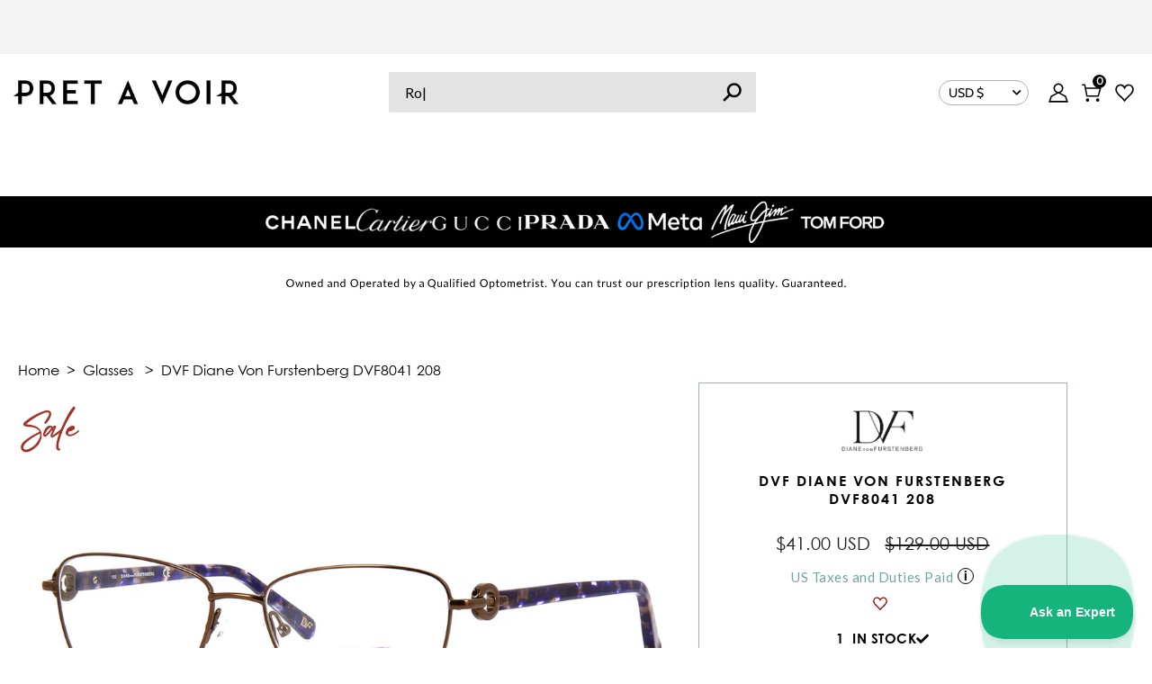

--- FILE ---
content_type: text/html; charset=utf-8
request_url: https://pretavoir.us/products/dvf-diane-von-furstenberg-dvf8041-208?shpxid=0f679e29-286f-403f-b486-69a70636f08f
body_size: 132694
content:















<!doctype html>
<html lang="en" class="no-js">
  <head>





<script type="text/javascript">
  var W=Object.defineProperty;var Q=(y,p,g)=>p in y?W(y,p,{enumerable:!0,configurable:!0,writable:!0,value:g}):y[p]=g;var n=(y,p,g)=>Q(y,typeof p!="symbol"?p+"":p,g);(function(){"use strict";var y=" daum[ /]| deusu/| yadirectfetcher|(?:^|[^g])news(?!sapphire)|(?<! (?:channel/|google/))google(?!(app|/google| pixel))|(?<! cu)bots?(?:\\b|_)|(?<!(?:lib))http|(?<![hg]m)score|(?<!cam)scan|@[a-z][\\w-]+\\.|\\(\\)|\\.com\\b|\\btime/|\\||^<|^[\\w \\.\\-\\(?:\\):%]+(?:/v?\\d+(?:\\.\\d+)?(?:\\.\\d{1,10})*?)?(?:,|$)|^[^ ]{50,}$|^\\d+\\b|^\\w*search\\b|^\\w+/[\\w\\(\\)]*$|^active|^ad muncher|^amaya|^avsdevicesdk/|^biglotron|^bot|^bw/|^clamav[ /]|^client/|^cobweb/|^custom|^ddg[_-]android|^discourse|^dispatch/\\d|^downcast/|^duckduckgo|^email|^facebook|^getright/|^gozilla/|^hobbit|^hotzonu|^hwcdn/|^igetter/|^jeode/|^jetty/|^jigsaw|^microsoft bits|^movabletype|^mozilla/\\d\\.\\d\\s[\\w\\.-]+$|^mozilla/\\d\\.\\d\\s\\(compatible;?(?:\\s\\w+\\/\\d+\\.\\d+)?\\)$|^navermailapp|^netsurf|^offline|^openai/|^owler|^php|^postman|^python|^rank|^read|^reed|^rest|^rss|^snapchat|^space bison|^svn|^swcd |^taringa|^thumbor/|^track|^w3c|^webbandit/|^webcopier|^wget|^whatsapp|^wordpress|^xenu link sleuth|^yahoo|^yandex|^zdm/\\d|^zoom marketplace/|^$|analyzer|archive|ask jeeves/teoma|audit|bit\\.ly/|bluecoat drtr|browsex|burpcollaborator|capture|catch|check\\b|checker|chrome-lighthouse|chromeframe|classifier|cloudflare|convertify|crawl|cypress/|dareboost|datanyze|dejaclick|detect|dmbrowser|download|evc-batch/|exaleadcloudview|feed|firephp|functionize|gomezagent|grab|headless|httrack|hubspot marketing grader|hydra|ibisbrowser|infrawatch|insight|inspect|iplabel|ips-agent|java(?!;)|library|linkcheck|mail\\.ru/|manager|measure|neustar wpm|node|nutch|offbyone|onetrust|optimize|pageburst|pagespeed|parser|perl|phantomjs|pingdom|powermarks|preview|proxy|ptst[ /]\\d|retriever|rexx;|rigor|rss\\b|scrape|server|sogou|sparkler/|speedcurve|spider|splash|statuscake|supercleaner|synapse|synthetic|tools|torrent|transcoder|url|validator|virtuoso|wappalyzer|webglance|webkit2png|whatcms/|xtate/",p=/bot|crawl|http|lighthouse|scan|search|spider/i,g;function k(){if(g instanceof RegExp)return g;try{g=new RegExp(y,"i")}catch{g=p}return g}function A(o){return!!o&&k().test(o)}/*! js-cookie v3.0.5 | MIT */function I(o){for(var e=1;e<arguments.length;e++){var t=arguments[e];for(var i in t)o[i]=t[i]}return o}var C={read:function(o){return o[0]==='"'&&(o=o.slice(1,-1)),o.replace(/(%[\dA-F]{2})+/gi,decodeURIComponent)},write:function(o){return encodeURIComponent(o).replace(/%(2[346BF]|3[AC-F]|40|5[BDE]|60|7[BCD])/g,decodeURIComponent)}};function V(o,e){function t(r,a,s){if(!(typeof document>"u")){s=I({},e,s),typeof s.expires=="number"&&(s.expires=new Date(Date.now()+s.expires*864e5)),s.expires&&(s.expires=s.expires.toUTCString()),r=encodeURIComponent(r).replace(/%(2[346B]|5E|60|7C)/g,decodeURIComponent).replace(/[()]/g,escape);var c="";for(var d in s)s[d]&&(c+="; "+d,s[d]!==!0&&(c+="="+s[d].split(";")[0]));return document.cookie=r+"="+o.write(a,r)+c}}function i(r){if(!(typeof document>"u"||arguments.length&&!r)){for(var a=document.cookie?document.cookie.split("; "):[],s={},c=0;c<a.length;c++){var d=a[c].split("="),f=d.slice(1).join("=");try{var h=decodeURIComponent(d[0]);if(s[h]=o.read(f,h),r===h)break}catch{}}return r?s[r]:s}}return Object.create({set:t,get:i,remove:function(r,a){t(r,"",I({},a,{expires:-1}))},withAttributes:function(r){return V(this.converter,I({},this.attributes,r))},withConverter:function(r){return V(I({},this.converter,r),this.attributes)}},{attributes:{value:Object.freeze(e)},converter:{value:Object.freeze(o)}})}var D=V(C,{path:"/"});const O=o=>{const e=window.innerWidth<768||window.outerWidth<768?"mobile":"desktop";return o===e},U=(o,e)=>{const t=!!e,i=String(o)==="true";return t===i},S="shg_geo_data";function F(o,e){const t=o-e;return Math.floor(t/(1e3*60*60*24))}function L(){if(new URLSearchParams(window.location.search).get("shg_geo_cache")==="false")return null;let e=null;try{const t=localStorage.getItem(S);if(t){const i=JSON.parse(t),r=Date.now();i.timestamp&&F(r,i.timestamp)<=7?e=i:localStorage.removeItem(S)}}catch(t){return console.error("Error reading geo data from cache:",t),localStorage.removeItem(S),null}return e}function M(o){let e=null;if(!o)return console.warn("Geo location API URL not configured."),e;try{const t=new XMLHttpRequest;t.open("GET",o,!1),t.send(null),t.status===200?(e=JSON.parse(t.responseText),e?(e.timestamp=Date.now(),localStorage.setItem(S,JSON.stringify(e))):(console.error("Geo API response parsed to null or undefined."),e=null)):console.error(`Geo API request failed with status: ${t.status}`)}catch(t){console.error("Error fetching geo data from API:",t)}return e}function B(o){let e=null;try{const t=L();t?(e=t,console.debug("Loaded geo data from cache:",e)):(e=M(o),console.debug("Fetched geo data from API:",e))}catch(t){console.error("Error initializing geo data:",t),e=null}return e}const N=(o,e)=>{const{type:t,countryCode:i,toponymName:r,parentName:a}=o||{},{country:s,region:c,city:d}=e||{};if(!t||!i||!e)return!1;switch(t){case"country":return s===i;case"region":return c===r&&s===i;case"city":return d===r&&c===a&&s===i;default:return console.debug("Unknown location type:",t),!1}},G=o=>typeof o!="string"?!1:document.referrer.toLowerCase().includes(o.toLowerCase()),$=o=>typeof o!="string"?!1:window.location.href.toLowerCase().includes(o.toLowerCase()),j=(o,e,t)=>{if(!e)return!1;const{expectedTimeInMillseconds:i,withinOrAfter:r}=o||{};if(typeof i!="number"||!r)return!1;const a=e.first_visit_timestamp;return r==="within"?a+i>t:a+i<t},x=(o,e,t)=>e?t-e.first_visit_timestamp<18e5===o:o===!0;function K(o,e){return o===e}const b=class b{constructor(e){n(this,"visitorDetails",null);n(this,"currentTime");n(this,"geoLocationApi");n(this,"customerId");n(this,"isB2B");n(this,"internalGeoData");n(this,"isGeoDataInitialized",!1);n(this,"checkers",{device:e=>O(e),logged_in:(e,t)=>U(e,this.customerId),new_visitor:(e,t)=>x(e,t.visitorDetails,t.currentTime),returning_visitor:(e,t)=>j(e,t.visitorDetails,t.currentTime),url_contains:e=>$(e),referrer_contains:e=>G(e),location:(e,t)=>N(e,t.geoData),b2b:e=>K(e,this.isB2B)});this.geoLocationApi=e.geoLocationApi,this.customerId=e.customerId,this.isB2B=e.isB2B,this.currentTime=Date.now(),this.initializeVisitorDetails()}initializeVisitorDetails(){var e;try{const t=localStorage.getItem(b.VISITOR_DETAILS_KEY);t&&(this.visitorDetails=JSON.parse(t),typeof((e=this.visitorDetails)==null?void 0:e.first_visit_timestamp)!="number"&&(console.warn("Invalid visitor details found in storage, resetting."),this.visitorDetails=null)),this.visitorDetails===null?(console.debug("Initializing new visitor details."),this.visitorDetails={first_visit_timestamp:this.currentTime},localStorage.setItem(b.VISITOR_DETAILS_KEY,JSON.stringify(this.visitorDetails))):console.debug("Loaded visitor details from storage:",this.visitorDetails)}catch(t){console.error("Error initializing visitor details:",t),localStorage.removeItem(b.VISITOR_DETAILS_KEY),this.visitorDetails={first_visit_timestamp:this.currentTime},localStorage.setItem(b.VISITOR_DETAILS_KEY,JSON.stringify(this.visitorDetails))}}check(e){const t=this.checkers[e.audience_type];if(!t)return console.warn(`Unknown audience type: ${e.audience_type}`),!1;e.audience_type==="location"&&!this.isGeoDataInitialized&&(console.debug("Location check required, initializing geoData..."),this.internalGeoData=B(this.geoLocationApi),this.isGeoDataInitialized=!0,console.debug("GeoData initialization result:",this.internalGeoData));const i={geoData:this.internalGeoData===void 0?null:this.internalGeoData,visitorDetails:this.visitorDetails,currentTime:this.currentTime};try{const r=!!t(e.value,i);return console.debug("Audience check result:",{audience:e,internalContext:i,matched:r}),e.condition==="is_not"?!r:r}catch(r){return console.error("Error during audience check:",{audience:e,internalContext:i,error:r}),!1}}};n(b,"VISITOR_DETAILS_KEY","_shg_ab_visitor_details");let R=b;class q{constructor(e){this.trackingService=e}extractViewParamFromFullTemplateKey(e){const t=e.split("/").pop().split(".");return t.slice(1,t.length-1).join(".")}async handleRedirect(e){const t=new URL(window.location.href),i=new URL(window.location.href);if(e.optimization.scope=="price")i.searchParams.set("preview_theme_id",e.optimization.config.theme_id);else if(e.optimization.scope==="theme")i.searchParams.set("preview_theme_id",e.selectedVariant.config.theme_id);else if(e.optimization.scope==="url_redirect")i.pathname=e.languageRootUrl!=="/"?e.languageRootUrl+e.selectedVariant.config.path:e.selectedVariant.config.path;else{const r=this.extractViewParamFromFullTemplateKey(e.selectedVariant.config.full_template_key);i.searchParams.set("view",r)}t.toString()===i.toString()?this.hideViewParam():this.redirectWithoutCache(i)}hideViewParam(){const e=new URL(window.location.href);e.searchParams.delete("view"),window.history.replaceState({},"",e.toString())}dispatch(e,t){if(e[0].optimization.scope=="price"){const i=e[0];if(t)console.debug("shogun: price variant already assigned, returning");else{const r=e[0].selectedVariant.id;console.debug("shogun: assigning price variant");const a=JSON.stringify({attributes:{shogun_variant_id:r}}),s=new XMLHttpRequest;s.open("POST","/cart/update.js",!0),s.setRequestHeader("Content-Type","application/json"),s.onreadystatechange=()=>{if(s.readyState==4&&s.status==200)return console.debug("shogun: reloading to reflect cart pricing"),this.handleRedirect(i)},s.send(a)}}else{const i=e.find(a=>a.matchingVariant.id!==a.selectedVariant.id);if(console.debug("redirectingSelection",i),i&&(i.optimization.scope!=="url_redirect"||i.isFirstAssignment===!0||i.optimization.config.permanent_redirect===!0))return this.handleRedirect(i);const r=new Set(e.map(a=>a.optimization.scope));(r.has("template")||r.has("page"))&&this.hideViewParam()}e.filter(i=>i.current()).forEach(i=>{this.trackingService.trackVariantImpression(i.selectedVariant,i.optimization.type)})}redirectWithoutCache(e){typeof e=="string"&&(e=new URL(e)),e.searchParams.delete("cache"),document.referrer!=""&&sessionStorage.setItem(z,document.referrer),console.debug("shogun: redirecting to ",e),window.location.replace(e)}}class v{constructor(e){n(this,"optimization");n(this,"matchingVariant");n(this,"selectedVariant");n(this,"isFirstAssignment");n(this,"languageRootUrl");this.optimization=e.optimization,this.matchingVariant=e.matchingVariant,this.selectedVariant=e.selectedVariant,this.isFirstAssignment=e.isFirstAssignment,this.languageRootUrl=e.languageRootUrl}current(){return this.matchingVariant.id===this.selectedVariant.id}}const w=class w{constructor(){n(this,"ran",!1)}removePreviewBarIframe(){console.debug("Setting up preview bar iframe removal");const e=()=>{w.PREVIEW_BAR_IFRAME_IDS.forEach(t=>{const i=document.getElementById(t);i&&(console.debug(`Removing preview bar iframe with id: ${t}`),i.remove())})};e(),document.addEventListener("DOMContentLoaded",()=>{console.debug("DOM loaded, setting up mutation observer for preview bar");const t=new MutationObserver(i=>{i.forEach(r=>{r.addedNodes.forEach(a=>{if(a.nodeType===Node.ELEMENT_NODE){const s=a;w.PREVIEW_BAR_IFRAME_IDS.includes(s.id)&&(console.debug(`Detected and removing preview bar iframe with id: ${s.id} via observer`),s.remove())}})})});if(document.body)t.observe(document.body,{childList:!0,subtree:!0});else{const i=new MutationObserver(()=>{document.body&&(t.observe(document.body,{childList:!0,subtree:!0}),e(),i.disconnect())});i.observe(document.documentElement,{childList:!0})}e()})}run(){this.ran||(this.removePreviewBarIframe(),this.ran=!0)}};n(w,"PREVIEW_BAR_IFRAME_IDS",["preview-bar-iframe","PBarNextFrameWrapper"]);let E=w;const m=class m{constructor(e,t,i,r,a,s){n(this,"ready",!1);n(this,"publishable",!1);n(this,"allowed",null);n(this,"queue",[]);n(this,"trackVariantImpression",(e,t)=>{const i={page_type:this.pageType,page_id:this.pageId,app_type:t=="ab_test"?"ab_testing":"personalization",original_referrer:this.originalReferrer};i.optimization_id=e.optimization_id,i.variant_id=e.id,console.debug(`Tracking variant impression: optimization=${e.optimization_id}, variant=${e.id}`),this.shogunLoaded(i)});n(this,"trackPage",()=>{const e={page_type:this.pageType,page_id:this.pageId,app_type:"ab_testing"};this.shogunLoaded(e)});n(this,"trackDispatch",(e,t)=>{if(!this.ready||!this.publishable||this.allowed==null){this.queue.push({type:"dispatch",event:e,data:t});return}if(!this.allowed){t.shop_id=this.shopId,t.dispatcher_session_id=this.dispatcherSessionId,this.trackDispatchFallback(e,t);return}const i=`shogun:dispatcher:${e}`;try{console.debug(`Firing ${i} event`,t),window.Shopify.analytics.publish(i,t)}catch(r){console.error(`Error publishing ${i} event:`,r),t.shop_id=this.shopId,t.dispatcher_session_id=this.dispatcherSessionId,t.details.error=`Error publishing ${i} event: ${r.message}`,this.trackDispatchFallback(e,t)}});n(this,"waitForReady",()=>{document.readyState==="loading"?(console.debug("shogun:ts: document not ready, waiting..."),document.addEventListener("DOMContentLoaded",()=>{console.debug("shogun:ts: ready"),this.ready=!0})):(console.debug("shogun:ts: ready"),this.ready=!0)});n(this,"waitForPublishable",()=>{var i,r;let e=0;const t=()=>{var a,s;if(typeof((s=(a=window.Shopify)==null?void 0:a.analytics)==null?void 0:s.publish)>"u")if(e<=m.retryAttemptsLimit){setTimeout(t,m.retryIntervalInMs);return}else console.warn("shogun:ts: Shopify analytics unavailable after 30s"),this.handleError("Error initializing TrackingService: Shopify analytics not available after 30s");console.debug("shogun:ts: publishable"),this.publishable=!0,this.processQueue()};(r=(i=window.Shopify)==null?void 0:i.analytics)!=null&&r.publish?(console.debug("shogun:ts: publishable"),this.publishable=!0):(console.debug("shogun:ts: analytics api not available yet, waiting..."),t())});n(this,"waitForConsent",()=>{var i,r;let e=0;const t=()=>{if(typeof window.Shopify>"u"&&e<=m.retryAttemptsLimit){setTimeout(t,m.retryIntervalInMs);return}window.Shopify.loadFeatures([{name:"consent-tracking-api",version:"0.1"}],a=>{a?(console.error(a),this.handleError(`Error initializing TrackingService: ${a.message}`)):(console.debug("shogun:ts: consent available"),this.handleConsentChange(window.Shopify.customerPrivacy.analyticsProcessingAllowed()))})};(r=(i=window.Shopify)==null?void 0:i.customerPrivacy)!=null&&r.analyticsProcessingAllowed?(console.debug("shogun:ts: consent available"),this.allowed=window.Shopify.customerPrivacy.analyticsProcessingAllowed()):(console.debug("shogun:ts: privacy api not available yet, waiting..."),t())});n(this,"handleConsentChange",e=>{this.allowed=e,console.debug("shogun: analytics consent updated to: ",this.allowed),this.processQueue()});n(this,"processQueue",()=>{console.debug("shogun: processing queue");let e=this.queue;this.queue=[],e.forEach(t=>{t.type=="shogunLoaded"?this.shogunLoaded(t.data):t.type=="dispatch"&&t.event&&this.trackDispatch(t.event,t.data)})});n(this,"shogunLoaded",e=>{if(!this.ready||!this.publishable||!this.allowed){console.debug("shogun: not ready, enqueueing shogunLoaded"),this.queue.push({type:"shogunLoaded",data:e});return}try{console.debug("Firing shogun:load event",e),window.Shopify.analytics.publish("shogun:load",e)}catch(t){console.error("Error publishing shogun:load event:",t),this.trackDispatchFallback("errored",{shop_id:this.shopId,dispatcher_session_id:this.dispatcherSessionId,optimization_id:e.optimization_id,variant_id:e.variant_id,details:{error:`Error publishing shogun:load event: ${t.message}`}})}});n(this,"handleError",e=>{let t,i,r=this.queue.find(a=>a.type=="shogunLoaded");r&&(t=r.data.optimization_id,i=r.data.variant_id),this.trackDispatchFallback("errored",{shop_id:this.shopId,dispatcher_session_id:this.dispatcherSessionId,optimization_id:t,variant_id:i,details:{error:e}})});n(this,"trackDispatchFallback",(e,t)=>{console.debug(`shogun: sending dispatch:${e} via fallback`),t.name=e,fetch(`${this.analyticsUrl}/dispatcher/${e}`,{method:"POST",headers:{"Content-Type":"application/json"},body:JSON.stringify(t),keepalive:!0})});this.shopId=e,this.pageType=t,this.pageId=i,this.originalReferrer=r,this.analyticsUrl=a,this.dispatcherSessionId=s,this.waitForReady(),this.waitForPublishable(),this.waitForConsent(),document.addEventListener("visitorConsentCollected",c=>{this.handleConsentChange(c.detail.analyticsAllowed)})}};n(m,"retryIntervalInMs",250),n(m,"retryAttemptsLimit",3e4/m.retryIntervalInMs);let T=m;const z="_shg_referrer",l=class l{constructor(e){n(this,"shopId");n(this,"cacheEnabled");n(this,"optimizations");n(this,"currentThemeId");n(this,"pageId");n(this,"pageType");n(this,"currentPartialTemplateKey");n(this,"distributionMethod");n(this,"cachedOptimizations");n(this,"audienceChecker");n(this,"personalizations");n(this,"abTests");n(this,"dispatcher");n(this,"trackingService");n(this,"currentPath");n(this,"themeTestHandler");n(this,"currentPricingVariantId");n(this,"languageRootUrl");n(this,"dispatcherSessionId");n(this,"originalReferrer");n(this,"inAudience",e=>this.audienceChecker.check(e));if(this.originalReferrer=sessionStorage.getItem(z),this.originalReferrer){sessionStorage.removeItem(z),console.debug("shogun: retaining original referrer: ",this.originalReferrer);try{Object.defineProperty(document,"referrer",{get:()=>this.originalReferrer})}catch(s){console.debug("shogun: failed to set original referrer via `Object.defineProperty`"),console.error(s);try{window.document.__defineGetter__("referrer",()=>this.originalReferrer)}catch(c){console.debug("shogun: failed to set original referrer via `__defineGetter__`"),console.error(c)}}}this.shopId=e.shopId,this.currentThemeId=e.currentThemeId,this.currentPricingVariantId=e.currentPricingVariantId;const t=e.optimizations||[];e.defaultThemeId!==this.currentThemeId?this.optimizations=t.filter(s=>s.scope==="price"||s.variants.some(c=>c.config.theme_id===this.currentThemeId)):this.optimizations=t,this.personalizations=this.optimizations.filter(s=>s.type==="personalization"),this.abTests=this.optimizations.filter(s=>s.type==="ab_test"),this.distributionMethod=e.distributionMethod||l.DEFAULT_DISTRIBUTION_METHOD,this.pageId=e.pageId,this.pageType=e.pageType,this.cacheEnabled=e.cacheEnabled,this.languageRootUrl=e.languageRootUrl;const i=this.pageType==="metaobject"?"templates/metaobject/":"templates/",r=[e.templateName,e.templateSuffix].filter(Boolean).join(".");this.currentPartialTemplateKey=i+r,this.currentPath=window.location.pathname,this.cachedOptimizations=JSON.parse(localStorage.getItem(l.OPTIMIZATIONS_CACHE_KEY)||"{}"),this.audienceChecker=new R(e),e.sessionIdOverride?this.dispatcherSessionId=e.sessionIdOverride:(this.dispatcherSessionId=D.get(l.DISPATCHER_SESSION_COOKIE)||crypto.randomUUID(),D.set(l.DISPATCHER_SESSION_COOKIE,this.dispatcherSessionId,{path:"/",expires:1/48})),this.trackingService=new T(this.shopId,this.pageType,this.pageId,this.originalReferrer,e.analyticsUrl,this.dispatcherSessionId);const a=new E;this.themeTestHandler=a,this.dispatcher=new q(this.trackingService)}getOptimizationPriority(e){return{theme:1,template:2,page:3,url_redirect:4,price:5}[e.scope]}sortMatches(e){return[...e].sort((t,i)=>{const r=this.getOptimizationPriority(t.optimization),a=this.getOptimizationPriority(i.optimization);return r===a?0:r-a})}audienceMatchesCurrentVisitor(e){const t=e.audiences||[];return t.length===0?!0:e.audiences_condition==="any"?t.some(this.inAudience):t.every(this.inAudience)}configAudiencesMatch(e,t){const i=e.audiences||[],r=t.audiences||[];if(i.length!==r.length)return!1;const a=i.map(c=>JSON.stringify(c)),s=r.map(c=>JSON.stringify(c));return!(a.some(c=>!s.includes(c))||s.some(c=>!a.includes(c))||i.length>1&&e.audiences_condition!==t.audiences_condition)}getCachedVariant(e){if(!this.cacheEnabled)return;const t=this.cachedOptimizations[e.id];if(t)return e.variants.find(i=>i.id===t)}setCachedVariant(e,t){this.cachedOptimizations[e.id]=t.id,console.debug("setCachedVariant",e.id,t.id),localStorage.setItem(l.OPTIMIZATIONS_CACHE_KEY,JSON.stringify(this.cachedOptimizations))}extractPartialTemplateKeyFromFullTemplateKey(e){if(!e)return;const t=e.split(".");return t.length<2?e:t.slice(0,-1).join(".")}matchesAnyAttributeOfCurrentPage(e,t){const i=e.config.page_id,r=e.config.page_type,a=this.extractPartialTemplateKeyFromFullTemplateKey(t.config.full_template_key),s=t.config.theme_id,c=t.config.path,d=a===this.currentPartialTemplateKey,f=s===this.currentThemeId,h=this.languageRootUrl!=="/"&&this.currentPath.startsWith(this.languageRootUrl)?this.currentPath.substring(this.languageRootUrl.length)||"/":this.currentPath,_=c&&decodeURIComponent(c)===decodeURIComponent(h),u=e.scope==="price"&&(!this.currentPricingVariantId||this.currentPricingVariantId===t.id),H=!r||r===this.pageType,J=!i||i===this.pageId,Y=e.scope!=="url_redirect"&&H&&J;return f||d&&Y||_||u}getMatchingVariant(e,t=void 0){var a;const i=e.config,r=(a=t==null?void 0:t.selectedVariant)==null?void 0:a.config;for(const s of e.variants){if(!this.matchesAnyAttributeOfCurrentPage(e,s))continue;const c=e.type==="ab_test"?e.config:s.config;if(this.audienceMatchesCurrentVisitor(c)&&!(r&&!this.configAudiencesMatch(i,r)))return s}}getPersonalizationMatches(){const e=[];for(const t of this.personalizations){const i=this.getMatchingVariant(t);i&&e.push({optimization:t,matchingVariant:i})}return e}getPrioritizedNonDefaultPersonalizationSelection(){const e=this.getPersonalizationMatches();if(e.length===0)return;const t=this.sortMatches(e);for(const i of t){const a=i.optimization.variants.sort((s,c)=>s.position-c.position).find(s=>!s.config.original&&this.audienceMatchesCurrentVisitor(s.config));if(a)return new v({optimization:i.optimization,matchingVariant:i.matchingVariant,selectedVariant:a,languageRootUrl:this.languageRootUrl})}}getDefaultPersonalizationSelectionsForImpressionTracking(e){return this.getPersonalizationMatches().filter(r=>r.matchingVariant.config.original&&r.optimization.id!==(e==null?void 0:e.optimization.id)).map(r=>new v({optimization:r.optimization,matchingVariant:r.matchingVariant,selectedVariant:r.matchingVariant,languageRootUrl:this.languageRootUrl}))}getCryptoRandom(){const e=new Uint32Array(1);return crypto.getRandomValues(e),e[0]/2**32}getRandomInt(e){const t=new Uint32Array(1);return crypto.getRandomValues(t),t[0]%e}getRandomVariantForOptimization(e){const t=this.getCryptoRandom();let i=0;for(const a of e.variants){const s=(a.config.percentage||0)/100,c=i+s;if(t>=i&&t<c)return a;i=c}const r=this.getRandomInt(e.variants.length);return e.variants[r]}hasAnyCachedVariants(){return this.cacheEnabled===!1?!1:this.abTests.some(e=>!!this.cachedOptimizations[e.id])}getGreedySelections(e){const t=e[Math.floor(Math.random()*e.length)],i=t.cachedVariant||this.getRandomVariantForOptimization(t.optimization);return[new v({optimization:t.optimization,matchingVariant:t.matchingVariant,selectedVariant:i,isFirstAssignment:!t.cachedVariant,languageRootUrl:this.languageRootUrl})]}userBin(){const e=this.dispatcherSessionId;let t=0;if(!e)return 0;for(let i=0;i<e.length;i++)t=(t<<5)-t+e.charCodeAt(i),t|=0;return Math.abs(t)%l.DEFAULT_NUMBER_OF_BINS}getVariantForUserBin(){const e=this.userBin(),t=this.abTests.flatMap(r=>r.variants);let i=0;for(const r of t)if(i+=l.DEFAULT_NUMBER_OF_BINS*(r.traffic_percentage||0)/100,e<i)return r;return null}getEvenSelections(e){const t=this.getVariantForUserBin();if(!t)return[];const i=e.find(r=>r.optimization.variants.some(a=>a.id===t.id));return i?[new v({optimization:i.optimization,matchingVariant:i.matchingVariant,selectedVariant:t,isFirstAssignment:!i.cachedVariant,languageRootUrl:this.languageRootUrl})]:[]}getAbTestMatches(e){const t=[];return this.abTests.forEach(i=>{const r=this.getMatchingVariant(i,e);if(r){const a=this.getCachedVariant(i);(r.config.original||a)&&t.push({optimization:i,matchingVariant:r,cachedVariant:a})}}),t}getAbTestSelections(e){const t=this.getAbTestMatches(e);if(t.length===0)return[];const i=t.find(r=>!!r.cachedVariant);if(!i&&this.hasAnyCachedVariants())return[];if(i)return[new v({optimization:i.optimization,matchingVariant:i.matchingVariant,selectedVariant:i.cachedVariant,isFirstAssignment:!1,languageRootUrl:this.languageRootUrl})];switch(this.distributionMethod){case"greedy":return this.getGreedySelections(t);case"even":return this.getEvenSelections(t);default:throw new Error(`Unknown distribution method: ${this.distributionMethod}`)}}isBot(){const e=navigator.userAgent,t=A(e);return console.debug("Bot testing with user agent:",e),t}handleThemeReview(){const t=new URLSearchParams(location.search).get("shgpvid"),i=sessionStorage.getItem("_shg_preview_variant_id");if(i&&(!t||i==t)){console.debug(`shogun: theme review in progress, viewing variant: ${i}`);const r=document.getElementById("shogun-price-test-preview");if(!r){console.debug("shogun: sidebar not found!!!");return}const a=r.content.cloneNode(!0);document.addEventListener("DOMContentLoaded",()=>{document.body.style.paddingLeft="32rem",document.body.prepend(a)});return}else if(t&&(!i||i!=t)){console.debug(`shogun: theme review in progress, setting variant: ${t}`),sessionStorage.setItem("_shg_preview_variant_id",t);const r=JSON.stringify({attributes:{shogun_variant_id:t}}),a=new XMLHttpRequest;a.open("POST","/cart/update.js",!0),a.setRequestHeader("Content-Type","application/json"),a.onreadystatechange=()=>{a.readyState==4&&a.status==200&&(console.debug("shogun: reloading to reflect cart pricing"),location=location)},a.send(r)}}run(){var r,a,s,c;let e=null,t=this.distributionMethod,i=[];try{if(this.isBot()){console.debug("Bot traffic detected, optimizer disabled");return}this.handleThemeReview();const d=this.getPrioritizedNonDefaultPersonalizationSelection(),f=this.getAbTestSelections(d);f.forEach(u=>{this.setCachedVariant(u.optimization,u.selectedVariant)});const h=[];d&&h.push(d),h.push(...f),h.push(...this.getDefaultPersonalizationSelectionsForImpressionTracking(d)),localStorage.getItem("_shg_is_merchant")||this.themeTestHandler.run(),e=h.find(u=>u.matchingVariant.id===u.selectedVariant.id)||null,e&&!e.isFirstAssignment&&(t="cache"),i=h.map(u=>({optimization_id:u.optimization.id,selected_variant_id:u.selectedVariant.id,matching_variant_id:u.matchingVariant.id}));const _={shop_id:this.shopId,optimization_id:(r=e==null?void 0:e.optimization)==null?void 0:r.id,variant_id:(a=e==null?void 0:e.selectedVariant)==null?void 0:a.id,details:{optimization_ids:this.optimizations.map(u=>u.id),distribution_method:t,selection_details:i}};if(h.length===0){this.abTests.length>0&&(this.trackingService.trackPage(),this.trackingService.trackDispatch("skipped",_));return}this.dispatcher.dispatch(h,this.currentPricingVariantId),this.trackingService.trackDispatch("dispatched",_)}catch(d){const f={shop_id:this.shopId,optimization_id:(s=e==null?void 0:e.optimization)==null?void 0:s.id,variant_id:(c=e==null?void 0:e.selectedVariant)==null?void 0:c.id,details:{optimization_ids:this.optimizations.map(h=>h.id),distribution_method:t,selection_details:i,error:d.message}};this.trackingService.trackDispatch("errored",f)}}};n(l,"DEFAULT_NUMBER_OF_BINS",1e4),n(l,"DEFAULT_DISTRIBUTION_METHOD","greedy"),n(l,"OPTIMIZATIONS_CACHE_KEY","_shg_ab_optimizations_cache"),n(l,"DISPATCHER_SESSION_COOKIE","_shg_dispatcher_session");let P=l;window.ShogunOptimizer=P})();

</script><script type="text/javascript">
  ;(function() {
    if (typeof ShogunOptimizer === 'undefined') {
      console.error("ShogunOptimizer is not defined. Please ensure the optimizer script is properly loaded.");
      return;
    }

    const designMode = false;
    if (designMode) {
      console.debug("Design mode is enabled, skipping optimizer initialization");
      return;
    }

    // If the referrer url is the Shopify admin url, then set a local storage shg_is_merchant flag to true
    // This is used to remove the preview bar from the page for shoppers
    const referrer = document.referrer
    if (!localStorage.getItem('_shg_is_merchant') && ((referrer.includes('admin.shopify.com') || referrer.includes('shogun')))) {
      console.debug('Setting shg_is_merchant to true')
      localStorage.setItem('_shg_is_merchant', 'true')
    }

    const urlParams = new URLSearchParams(window.location.search);
    const optimizationDisabled = urlParams.get('shg') === "false" || window.location.hostname.includes('shopifypreview');

    if (optimizationDisabled) {
      console.debug("Optimization is disabled, skipping optimizer initialization");
      return;
    }

    const shopMetafieldConfig = {"default_theme_id":148758528171,"method":"greedy","optimizations":[],"expires_at":1762430473000,"env":"production"} || {};
    const optimizationsData = shopMetafieldConfig.expires_at > Date.now() ? (shopMetafieldConfig.optimizations || []) : [];

    const optimizerConfig = {
      shopId: "34443d5f-7add-413d-bde1-117c709c3724",
      optimizations: optimizationsData,
      distributionMethod: urlParams.get('shgMethod') || shopMetafieldConfig.method,
      defaultThemeId: String(shopMetafieldConfig.default_theme_id),
      currentThemeId: "148758528171",
      pageId: "6186766205099",
      pageType: "product",
      templateName: "product",
      templateSuffix: "",
      customerId: "",
      isB2B: false,
      cacheEnabled: urlParams.get('cache') !== "false",
      sessionIdOverride: urlParams.get('shgSessionId'),
      geoLocationApi: "https://ipinfo.io/json?token=f2ae3a557d807b",
      currentPricingVariantId: null,
      languageRootUrl: "/",
      analyticsUrl: "https://shogun-abc-production.global.ssl.fastly.net"
    };

    console.debug("Initializing ShogunOptimizer with config:", optimizerConfig);
    const optimizer = new ShogunOptimizer(optimizerConfig);
    optimizer.run();
  })();
</script>


    
    
      



<title>DVF Diane Von Furstenberg DVF8041 208 Glasses - US</title>
<meta name='description' content='DVF Diane Von Furstenberg Brown Rectangle DVF8041 208 Glasses | Pretavoir the Prescription Lens Experts Fast secure shipping to the US.' />
    

    <meta charset="utf-8">
    <meta name="viewport" content="width=device-width, initial-scale=1">
    <meta name="google-site-verification" content="MxqZt0YRDQIMPxdkM3p8hC8QZhm2CDMQs4TedICWo_U">
    <meta name="google-site-verification" content="uNJNlQWAenoihO4HD5Jw-AFgRvx7lzzzB0bYNblEcx4">
    <meta name="google-site-verification" content="5n6Fktllrjw7YgI4FjNXAxtpz8gNuOAr_7jYE-tyWH0">
    <meta name="google-site-verification" content="wXxbAUMMUs9mJY5L3JqcW17n5hV4PKLmJS2puPN7gUI">
    <meta name="google-site-verification" content="XTRvJntUqD0q9iVXyosVwf9PHfTUTG--s-I84oT3mEA">
    <!-- GMC DE Verification -->
    <meta name="msvalidate.01" content="4B093EEC18A0DDDB8E5345F46E4E9CE1">

    <!-- Google tag (gtag.js) -->
    <script async src="https://www.googletagmanager.com/gtag/js?id=G-RCE2DELR1R"></script>
    <script>
      window.dataLayer = window.dataLayer || [];
      function gtag(){dataLayer.push(arguments);}
      gtag('js', new Date());

      gtag('config', 'G-RCE2DELR1R', {'debug_mode':true });
    </script>

    <!-- New GA4 Google tag (gtag.js) -->
    <script async src="https://www.googletagmanager.com/gtag/js?id=G-LGB00NPYZX"></script>
    <script>
      window.dataLayer = window.dataLayer || [];
      function gtag(){dataLayer.push(arguments);}
      gtag('js', new Date());

      gtag('config', 'G-LGB00NPYZX');
    </script>
    <!-- Google Tag Manager -->

<script>(function(w,d,s,l,i){w[l]=w[l]||[];w[l].push({'gtm.start':
new Date().getTime(),event:'gtm.js'});var f=d.getElementsByTagName(s)[0],
j=d.createElement(s),dl=l!='dataLayer'?'&l='+l:'';j.async=true;j.src=
'https://www.googletagmanager.com/gtm.js?id='+i+dl;f.parentNode.insertBefore(j,f);
})(window,document,'script','dataLayer','GTM-TKL3ZSW');</script>
<!-- End Google Tag Manager -->
<!-- TAGinstall START -->
<script>
(function(w) {  var first = document.getElementsByTagName('script')[0];  var script = document.createElement('script');  script.async = true;  script.src = 'https://gtm.taginstall.com/sites/b7dd1dcfe2351d19a68451e1e7fa69c24062668de8bfbfb2c284a379d2f77522/gtm-data-layer-108-210202244.js';  script.addEventListener ("load", function() {  function start() {    var allProducts = [];  var shopCurrency = 'GBP';  var collectionTitle = '';    var customer = {  customerType: 'guest'  };    var pageType = 'Product Page';  var searchPerformed = false;  if (!w.__TAGinstall) {  console.error('Unable to initialize Easy Tag - GTM & Data Layer.');  return;  }  w.__TAGinstall.init({  shopCurrency, allProducts, collectionTitle, searchPerformed, pageType, customer  });     var product = {  "title":"DVF Diane Von Furstenberg DVF8041 208",  "id":6186766205099,  "handle":"dvf-diane-von-furstenberg-dvf8041-208",  "price":4100,  "image":"//pretavoir.us/cdn/shop/products/dvf-diane-von-furstenberg-dvf8041-208-hd-1_medium.jpg?v=1611915881",  "vendor":"DVF","variants": [{  "id": 37938909511851,  "title": "Default Title",  "sku": "82501",  "price": 4100,  "compare_at_price": 12900,  }]  };  w.__TAGinstall.onProductPage({  product, collectionTitle, shopCurrency, ShopifyAnalytics  });    };  if (w.__TAGinstall && w.__TAGinstall.boot) {  w.__TAGinstall.boot(start);  }  }, false);  first.parentNode.insertBefore(script, first); })(window);  
</script>
<!-- TAGinstall END -->


    <!-- Establish early connection to external domains -->
    <link rel="preconnect" href="https://cdn.shopify.com" crossorigin>
    <link rel="preconnect" href="https://fonts.shopify.com" crossorigin>
    <link rel="preconnect" href="https://monorail-edge.shopifysvc.com">
    <link rel="preconnect" href="//ajax.googleapis.com" crossorigin>
    <link rel="preconnect" href="https://fonts.gstatic.com">
    <link rel="preconnect" href="https://scripts.sirv.com" crossorigin>
    <link rel="preconnect" href="https://pretavoir.sirv.com" crossorigin>
    <link rel="dns-prefetch" href="https://scripts.sirv.com">
    <link rel="dns-prefetch" href="https://pretavoir.sirv.com">
      

    <!-- Copyright FeedArmy 2022 Version 3.18 -->
<!-- FeedArmy tutorial found at https://feedarmy.com/kb/shopify-microdata-for-google-shopping/ -->

<!-- CODE SETTINGS START -->
<!-- CODE SETTINGS START -->

<!-- Please add your alpha2 code, you can find it here: https://help.shopify.com/en/api/custom-storefronts/storefront-api/reference/enum/countrycode --><!-- set your product id values are default, product_id, parent_id, sku--><!-- CODE SETTINGS END -->
<!-- CODE SETTINGS END -->

<!-- ==================================== -->
<!-- DO NOT EDIT ANYTHING BELOW THIS LINE --><script type="application/ld+json" data-creator_name="FeedArmy" class="ws_schema">
{
  "@context": "http://schema.org/",
  "@type": "Product",
  "@id": "https:\/\/pretavoir.us\/products\/dvf-diane-von-furstenberg-dvf8041-208",
  "name": "DVF Diane Von Furstenberg DVF8041 208",
  "url": "https://pretavoir.co.uk/products/dvf-diane-von-furstenberg-dvf8041-208",
  "sku": "82501","gtin": 886895216319,"productID": "6186766205099",
  "brand": {
    "@type": "Brand",
    "name": "DVF"
  },
  "description": "DVF Diane Von Furstenberg DVF8041 208This rectangular DVF optical comes in a satin brown frame.About DVF:DVF, short for Diane von Furstenberg, is a globally renowned fashion brand that has become synonymous with empowering women through sophisticated and iconic designs. Founded in 1972 by the visionary designer Diane von Furstenberg, the brand quickly gained recognition for its revolutionary wrap dress and has since expanded to offer a wide range of fashion and lifestyle products.The Diane von Furstenberg glasses and sunglasses collections embody the brand's core values of empowerment, confidence, and timeless elegance. Drawing inspiration from Diane von Furstenberg's journey as a fearless and influential woman, each frame reflects her vision of creating eyewear that embraces women's individuality and celebrates their unique beauty.The materials used in the construction of DVF's glasses and sunglasses collections reflect the brand's dedication to quality and craftsmanship. Acetate, a lightweight and flexible plant-based plastic, is a prominent material used for crafting frames. This versatile material allows DVF to explore a diverse array of colours and patterns, enabling frames that effortlessly exude both classic charm and contemporary allure.The collection also features frames made from premium metals, such as stainless steel and titanium. These materials are celebrated for their strength and ability to maintain their brilliance over time. The integration of metal elements in the designs adds a touch of modernity and sophistication, complementing the brand's commitment to empowering women through elegant and versatile eyewear.The design philosophy behind DVF's sunglasses and glasses revolves around embracing the female form and enhancing natural beauty. Each frame is thoughtfully crafted to provide a perfect fit, ensuring that wearers experience frames that not only elevate their style but also instil a sense of confidence and empowerment.DVF's eyewear collection is characterized by its chic and contemporary aesthetics, reflecting the brand's commitment to timeless elegance. The frames often feature clean lines, bold shapes, and delicate detailing that exude a sense of femininity and allure, mirroring the spirit of the modern woman.Beyond its exceptional design and materials, the DVF frames reflect the brand's ethos of empowering women through fashion. Diane von Furstenberg's iconic mantra, \"Feel like a woman, wear a dress,\" extends to the eyewear, where every frame is designed to make women feel confident and embrace their unique beauty.The lenses in DVF's sunglasses and glasses prioritize visual clarity and eye protection. High-quality lens materials, including CR-39 and polycarbonate, offer wearers sharp and distortion-free vision. Moreover, these lenses provide effective UV protection, ensuring optimal eye health during outdoor activities.DVF's designs cater to a wide range of tastes and preferences, offering frames to suit every woman's style. From sophisticated cat-eye frames that evoke vintage charm to sleek aviator designs that embrace modern minimalism, the collection provides options for those seeking eyewear that complements their individuality and lifestyle.Beyond its exceptional design and materials, the Diane von Furstenberg glasses and sunglasses collections embody a commitment to inclusivity and diversity. The brand actively seeks to celebrate women of all backgrounds and ages, making the eyewear collection accessible and relatable to women around the world.DVF's eyewear collection captures the essence of empowering women through elegant and sophisticated designs, inviting wearers to embrace a world of confidence and individuality. As the brand continues to celebrate women's unique beauty, the eyewear collection remains an emblem of inclusivity and empowerment, adorning wearers with frames that empower them to feel confident, stylish, and unstoppable.Prescription Lenses:PRETAVOIR are specialists at providing optical prescriptions. We offer a range of lens options to suit your vision, lifestyle and budget.  For more information on selecting your lenses please visit our information page here or you can contact us, our friendly team are always ready to help you find your perfect lens.Your brand new DVF glasses will come including all official accessories and will be covered by a 24 month global warranty.Authorised DVF Store.More DVF Glasses",
  "image": "https://pretavoir.us/cdn/shop/products/dvf-diane-von-furstenberg-dvf8041-208-hd-1_1500x1500.jpg?v=1611915881","offers":
      {
        "@type" : "Offer",
        "priceCurrency": "USD",
        "price": "41.00",
        "itemCondition" : "http://schema.org/NewCondition",
        "availability" : "http://schema.org/InStock",
        "url" : "https://pretavoir.co.uk/products/dvf-diane-von-furstenberg-dvf8041-208?variant=37938909511851","image": "https://pretavoir.us/cdn/shop/products/dvf-diane-von-furstenberg-dvf8041-208-hd-1_1500x1500.jpg?v=1611915881","name" : "DVF Diane Von Furstenberg DVF8041 208","gtin": 886895216319,"sku": "82501","description" : "DVF Diane Von Furstenberg DVF8041 208This rectangular DVF optical comes in a satin brown frame.About DVF:DVF, short for Diane von Furstenberg, is a globally renowned fashion brand that has become synonymous with empowering women through sophisticated and iconic designs. Founded in 1972 by the visionary designer Diane von Furstenberg, the brand quickly gained recognition for its revolutionary wrap dress and has since expanded to offer a wide range of fashion and lifestyle products.The Diane von Furstenberg glasses and sunglasses collections embody the brand's core values of empowerment, confidence, and timeless elegance. Drawing inspiration from Diane von Furstenberg's journey as a fearless and influential woman, each frame reflects her vision of creating eyewear that embraces women's individuality and celebrates their unique beauty.The materials used in the construction of DVF's glasses and sunglasses collections reflect the brand's dedication to quality and craftsmanship. Acetate, a lightweight and flexible plant-based plastic, is a prominent material used for crafting frames. This versatile material allows DVF to explore a diverse array of colours and patterns, enabling frames that effortlessly exude both classic charm and contemporary allure.The collection also features frames made from premium metals, such as stainless steel and titanium. These materials are celebrated for their strength and ability to maintain their brilliance over time. The integration of metal elements in the designs adds a touch of modernity and sophistication, complementing the brand's commitment to empowering women through elegant and versatile eyewear.The design philosophy behind DVF's sunglasses and glasses revolves around embracing the female form and enhancing natural beauty. Each frame is thoughtfully crafted to provide a perfect fit, ensuring that wearers experience frames that not only elevate their style but also instil a sense of confidence and empowerment.DVF's eyewear collection is characterized by its chic and contemporary aesthetics, reflecting the brand's commitment to timeless elegance. The frames often feature clean lines, bold shapes, and delicate detailing that exude a sense of femininity and allure, mirroring the spirit of the modern woman.Beyond its exceptional design and materials, the DVF frames reflect the brand's ethos of empowering women through fashion. Diane von Furstenberg's iconic mantra, \"Feel like a woman, wear a dress,\" extends to the eyewear, where every frame is designed to make women feel confident and embrace their unique beauty.The lenses in DVF's sunglasses and glasses prioritize visual clarity and eye protection. High-quality lens materials, including CR-39 and polycarbonate, offer wearers sharp and distortion-free vision. Moreover, these lenses provide effective UV protection, ensuring optimal eye health during outdoor activities.DVF's designs cater to a wide range of tastes and preferences, offering frames to suit every woman's style. From sophisticated cat-eye frames that evoke vintage charm to sleek aviator designs that embrace modern minimalism, the collection provides options for those seeking eyewear that complements their individuality and lifestyle.Beyond its exceptional design and materials, the Diane von Furstenberg glasses and sunglasses collections embody a commitment to inclusivity and diversity. The brand actively seeks to celebrate women of all backgrounds and ages, making the eyewear collection accessible and relatable to women around the world.DVF's eyewear collection captures the essence of empowering women through elegant and sophisticated designs, inviting wearers to embrace a world of confidence and individuality. As the brand continues to celebrate women's unique beauty, the eyewear collection remains an emblem of inclusivity and empowerment, adorning wearers with frames that empower them to feel confident, stylish, and unstoppable.Prescription Lenses:PRETAVOIR are specialists at providing optical prescriptions. We offer a range of lens options to suit your vision, lifestyle and budget.  For more information on selecting your lenses please visit our information page here or you can contact us, our friendly team are always ready to help you find your perfect lens.Your brand new DVF glasses will come including all official accessories and will be covered by a 24 month global warranty.Authorised DVF Store.More DVF Glasses","priceValidUntil": "2027-01-21"
      }}
</script>

    <!-- Paginations ================================================== -->
    

    
    

    <!-- Closing blog tags/collections filter's from indexing ================================================== -->

    

    

    <!-- Closing "Vendors" from index ================================================== -->
    
<!-- preload magiczoomplus -->
   
  <link rel="preload" as="script" href="https://magictoolbox.sirv.com/shopify/magiczoomplus.js">
  <link rel="preload" as="style" href="https://magictoolbox.sirv.com/shopify/magiczoomplus.css">
  <link rel="preload" as="image" href="https://pretavoir.us/cdn/shop/products/dvf-diane-von-furstenberg-dvf8041-208-hd-1.jpg?v=1611915881">


    <!-- Preload onDomain stylesheets and script libraries -->
    <link
      rel="preload"
      href="//pretavoir.us/cdn/shop/t/249/assets/stylesheet.css?v=28189741270202394671767611557"
      as="style"
      onload="this.onload=null;this.rel='stylesheet'"
    >
    <link
      rel="preload"
      href="//pretavoir.us/cdn/shop/t/249/assets/queries.css?v=59212577884211417921760078230"
      as="style"
      onload="this.onload=null;this.rel='stylesheet'"
    >
    
    
    
    <link rel="preload" as="font" href="//pretavoir.us/cdn/fonts/cabin/cabin_n4.cefc6494a78f87584a6f312fea532919154f66fe.woff2" type="font/woff2" crossorigin>
    <link rel="preload" as="font" href="//pretavoir.us/cdn/fonts/cabin/cabin_n6.c6b1e64927bbec1c65aab7077888fb033480c4f7.woff2" type="font/woff2" crossorigin>
    <link rel="preload" as="font" href="//pretavoir.us/cdn/fonts/cabin/cabin_n4.cefc6494a78f87584a6f312fea532919154f66fe.woff2" type="font/woff2" crossorigin>
    <link rel="preload" href="//pretavoir.us/cdn/shop/t/249/assets/eventemitter3.min.js?v=148202183930229300091760078120" as="script">
    <link rel="preload" href="//pretavoir.us/cdn/shop/t/249/assets/theme.js?v=79660666405315805961764671153" as="script">
    
    <link rel="preload" href="//pretavoir.us/cdn/shopifycloud/storefront/assets/themes_support/option_selection-b017cd28.js" as="script">
    <link rel="preload" href="//pretavoir.us/cdn/shop/t/249/assets/ls.rias.min.js?v=14027706847819641431760078171" as="script">
    <link rel="preload" href="//pretavoir.us/cdn/shop/t/249/assets/ls.bgset.min.js?v=67534032352881377061760078170" as="script">
    <link rel="preload" href="//pretavoir.us/cdn/shop/t/249/assets/lazysizes.min.js?v=74688023037297842991760078165" as="script">
    <link rel="preload" href="https://ajax.googleapis.com/ajax/libs/jquery/3.5.1/jquery.min.js" as="script">
    <link
      rel="stylesheet"
      href="https://cdnjs.cloudflare.com/ajax/libs/font-awesome/5.7.2/css/all.min.css"
      integrity="sha512-3M00D/rn8n+2ZVXBO9Hib0GKNpkm8MSUU/e2VNthDyBYxKWG+BftNYYcuEjXlyrSO637tidzMBXfE7sQm0INUg=="
      crossorigin="anonymous"
      referrerpolicy="no-referrer"
    >
    

    <!-- new added -->

    <link rel="shortcut icon" href="//pretavoir.us/cdn/shop/files/Original_size_P_a_V_200_x_200px_300_x_300px_600_x_600px_1_9011f50d-5d90-4fae-84dc-186fcf2bfd0d_32x32.jpg?v=1681149079" type="image/png">
    <link rel="canonical" href="https://pretavoir.us/products/dvf-diane-von-furstenberg-dvf8041-208">
    


    <meta name="twitter:card" content="//pretavoir.us/cdn/shop/products/dvf-diane-von-furstenberg-dvf8041-208-hd-2_1024x.jpg?v=1611915881">
    <meta name="twitter:image" content="//pretavoir.us/cdn/shop/products/dvf-diane-von-furstenberg-dvf8041-208-hd-2_1024x.jpg?v=1611915881">


<meta property="og:site_name" content="Pretavoir">
<meta property="og:url" content="https://pretavoir.us/products/dvf-diane-von-furstenberg-dvf8041-208">

<meta property="og:title" content="DVF Diane Von Furstenberg DVF8041 208 - US" />

<meta property="og:type" content="product">

<meta property="og:description" content="DVF Diane Von Furstenberg Brown Rectangle DVF8041 208 Glasses | Pretavoir the Prescription Lens Experts Fast secure shipping to the US." />
<meta property="og:price:amount" content="41.00">
    <meta property="og:price:currency" content="USD">


<meta property="og:image" content="http://pretavoir.us/cdn/shop/products/dvf-diane-von-furstenberg-dvf8041-208-hd-1_800x.jpg?v=1611915881"><meta property="og:image" content="http://pretavoir.us/cdn/shop/products/dvf-diane-von-furstenberg-dvf8041-208-hd-2_800x.jpg?v=1611915881"><meta property="og:image" content="http://pretavoir.us/cdn/shop/products/dvf-diane-von-furstenberg-dvf8041-208-hd-3_800x.jpg?v=1611915881">





<meta name="twitter:title" content="DVF Diane Von Furstenberg DVF8041 208 - US" />
<meta property="twitter:description" content="DVF Diane Von Furstenberg Brown Rectangle DVF8041 208 Glasses | Pretavoir the Prescription Lens Experts Fast secure shipping to the US." /><meta name="twitter:domain" content="">









    
    <style data-shopify>
:root {
    --main-family: Cabin;
    --main-weight: 400;
    --nav-family: Cabin;
    --nav-weight: 600;
    --heading-family: Cabin;
    --heading-weight: 400;

    --font-size: 16;
    --h1-size: 21;
    --h2-size: 18;
    --h3-size: 17;
    --h4-size: 16;
    --h5-size: 18;
    --nav-size: 18;

    --announcement-bar-background: #ececec;
    --announcement-bar-text-color: #636363;
    --homepage-pre-scroll-color: #000000;
    --homepage-pre-scroll-background: #ffffff;
    --homepage-scroll-color: #992d2d;
    --homepage-scroll-background: #381c1c;
    --pre-scroll-color: #000000;
    --pre-scroll-background: #ffffff;
    --scroll-color: #000000;
    --scroll-background: #ffffff;
    --submenu-color: #000000;
    --dropdown-background: #ffffff;
    --nav-border-color: #dbdbdb;
    --secondary-color: rgba(0,0,0,0);
    --background: #ffffff;
    --header-color: #000000;
    --text-color: #000000;
    --link-color: #000000;
    --sale-color: #4d1111;
    --dotted-color: #e5e5e5;
    --button-color: #000000;
    --button-hover: #727272;
    --button-text: #ffffff;
    --secondary-button-color: #acacac;
    --secondary-button-hover: #3a3a3a;
    --secondary-button-text: #ffffff;
    --new-background: #ededed;
    --new-color: #535353;
    --sale-icon-background: #727272;
    --sale-icon-color: #ffffff;
    --so-background: #000000;
    --so-color: #ffffff;
    --fb-share: rgba(0,0,0,0);
    --tw-share: rgba(0,0,0,0);
    --pin-share: rgba(0,0,0,0);
    --direction-color: #e1c0a6;
    --direction-background: #ffffff;
    --direction-hover: #9d948e;
    --accordion-header_bg: #edebe6;
    --accordion-header_text: #000000;
    --accordion-content_background: #ffffff;
    --accordion-content_text: #000000;
    --swatch-color: #000000;
    --swatch-background: #ffffff;
    --swatch-border: #6da5a3;
    --swatch-selected_color: #ffffff;
    --swatch-selected_background: #6da5a3;
    --swatch-selected_border: #6da5a3;
    --footer-border: rgba(0,0,0,0);
    --footer-background: #ffffff;
    --footer-text: #3a3a3a;
    --footer-icons-color: #000000;
    --footer-icons-hover: #acacac;
    --footer-input: #ffffff;
    --footer-input-text: #000000;
    --footer-button: #6da6a4;
    --footer-button-text: #ffffff;
  }
</style>

    <!-- Google Ads Remarketing Tag By FeedArmy Version 2.13 START -->
<!-- FeedArmy tutorial found at https://feedarmy.com/adding-google-adwords-remarketing-tag-to-shopify/ -->

<!-- CODE SETTINGS START -->
<!-- CODE SETTINGS START -->

<!-- Please add your Google Ads Audience Source Tag ID -->


<!-- Please add your alpha2 code, you can find it here: https://help.shopify.com/en/api/custom-storefronts/storefront-api/reference/enum/countrycode -->


<!-- if you have prices such as 1,000.00 set below to true, if you have prices such as 1.000,00 set below to false -->


<!-- set your product id values are default, product_id, parent_id, sku-->


<!-- CODE SETTINGS END -->
<!-- CODE SETTINGS END -->

<!-- ==================================== -->
<!-- DO NOT EDIT ANYTHING BELOW THIS LINE -->
<!-- Global site tag (gtag.js) - Ads. -->
<script async src="https://www.googletagmanager.com/gtag/js?id=AW-1017783960"></script>
<script>
  window.dataLayer = window.dataLayer || [];
  function gtag(){dataLayer.push(arguments);}
  gtag('js', new Date());
  gtag('config', 'AW-1017783960');
</script>
<!-- Global site tag (gtag.js) - Ads. -->



<script>
  gtag('event', 'view_item', {
    'send_to': 'AW-1017783960',
  'value': 41.00,
  
    'items': [{
    
      'id': '82501',
    
      'google_business_vertical': 'retail'
    }]
  
  });
</script>
<!-- Google Ads Remarketing Tag By FeedArmy Version 2.13 END -->
    


<!-- TAGinstall START -->

<script>(function(w) {
  w.addEventListener ("DOMContentLoaded", function() {
if (!w.__TAGinstall) {console.error('Unable to initialize Easy Tag - GTM & Data Layer.');return;}w.__TAGinstall.dlp({pageType: 'orderThankYouPage',});
  }, false);
})(window);</script>
<!-- TAGinstall END -->


<!-- Please add your Google Ads Audience Source Tag ID -->


<!-- Please add your alpha2 code, you can find it here: https://help.shopify.com/en/api/custom-storefronts/storefront-api/reference/enum/countrycode -->


<!-- set your product id values are default, product_id, parent_id, sku-->


<!-- CODE SETTINGS END -->
<!-- CODE SETTINGS END -->

<!-- ==================================== -->
<!-- DO NOT EDIT ANYTHING BELOW THIS LINE -->

<script async src="https://www.googletagmanager.com/gtag/js?id=AW-1017783960"></script>
<script>
  window.dataLayer = window.dataLayer || [];
  function gtag(){dataLayer.push(arguments);}
  gtag('js', new Date());
  gtag('config', 'AW-1017783960');
</script>
<!-- Global site tag (gtag.js) - Ads. -->

<!-- Google Ads Remarketing Tag By FeedArmy Version 2.16 END -->



<!-- FEEDARMY START Global site tag (gtag.js) - Google Ads V1.5 -->






<script async src="https://www.googletagmanager.com/gtag/js?id=AW-1017783960"></script>
<!-- FEEDARMY END Global site tag (gtag.js) - Google Ads V1.5 -->


<!-- Hotjar Tracking Code for www.pretavoir.co.uk -->

<script>

    (function(h,o,t,j,a,r){

        h.hj=h.hj||function(){(h.hj.q=h.hj.q||[]).push(arguments)};

        h._hjSettings={hjid:1046819,hjsv:6};

        a=o.getElementsByTagName('head')[0];

        r=o.createElement('script');r.async=1;

        r.src=t+h._hjSettings.hjid+j+h._hjSettings.hjsv;

        a.appendChild(r);

    })(window,document,'https://static.hotjar.com/c/hotjar-','.js?sv=');

</script>
    <link rel="stylesheet" href="//pretavoir.us/cdn/shop/t/249/assets/stylesheet.css?v=28189741270202394671767611557" type="text/css">
    <link rel="stylesheet" href="//pretavoir.us/cdn/shop/t/249/assets/queries.css?v=59212577884211417921760078230" type="text/css">
    
    <link rel="stylesheet" type="text/css" href="https://cdn.jsdelivr.net/npm/slick-carousel@1.8.1/slick/slick.css">
    <link rel="stylesheet" href="//pretavoir.us/cdn/shop/t/249/assets/custom.css?v=120017020829076463801768571586" type="text/css">
    <link rel="stylesheet" href="//pretavoir.us/cdn/shop/t/249/assets/tawk-widget-custom.css?v=111603181540343972631760078190" type="text/css">
    <link rel="stylesheet" href="//pretavoir.us/cdn/shop/t/249/assets/new-quiz.css?v=161924502465850826831760078177" type="text/css">
    <link rel="stylesheet" href="//pretavoir.us/cdn/shop/t/249/assets/custom-LensAdvizor.css?v=83378104524694113881767370985" type="text/css">
    

    
    

    
    
    

    

    

    

    

    

    

    

    

    

    

    

    

    

    

    

    
    
    

    

    

    

    

    

    

    

    

    

    

    

    

    

    

    

    

    

    

    

    

    

    

    

    

    

    

    

    

    

    

    

    <link rel="stylesheet" href="https://use.typekit.net/lot7vlk.css">
    <style>
      [value*="D#"] + label, [value*="Default"] + label {display:none !important}
    </style>
    <style>
      @font-face {
  font-family: Cabin;
  font-weight: 400;
  font-style: normal;
  font-display: swap;
  src: url("//pretavoir.us/cdn/fonts/cabin/cabin_n4.cefc6494a78f87584a6f312fea532919154f66fe.woff2") format("woff2"),
       url("//pretavoir.us/cdn/fonts/cabin/cabin_n4.8c16611b00f59d27f4b27ce4328dfe514ce77517.woff") format("woff");
}

      @font-face {
  font-family: Cabin;
  font-weight: 600;
  font-style: normal;
  font-display: swap;
  src: url("//pretavoir.us/cdn/fonts/cabin/cabin_n6.c6b1e64927bbec1c65aab7077888fb033480c4f7.woff2") format("woff2"),
       url("//pretavoir.us/cdn/fonts/cabin/cabin_n6.6c2e65d54c893ad9f1390da3b810b8e6cf976a4f.woff") format("woff");
}

      @font-face {
  font-family: Cabin;
  font-weight: 400;
  font-style: normal;
  font-display: swap;
  src: url("//pretavoir.us/cdn/fonts/cabin/cabin_n4.cefc6494a78f87584a6f312fea532919154f66fe.woff2") format("woff2"),
       url("//pretavoir.us/cdn/fonts/cabin/cabin_n4.8c16611b00f59d27f4b27ce4328dfe514ce77517.woff") format("woff");
}

      @font-face {
  font-family: Cabin;
  font-weight: 700;
  font-style: normal;
  font-display: swap;
  src: url("//pretavoir.us/cdn/fonts/cabin/cabin_n7.255204a342bfdbc9ae2017bd4e6a90f8dbb2f561.woff2") format("woff2"),
       url("//pretavoir.us/cdn/fonts/cabin/cabin_n7.e2afa22a0d0f4b64da3569c990897429d40ff5c0.woff") format("woff");
}

      @font-face {
  font-family: Cabin;
  font-weight: 400;
  font-style: italic;
  font-display: swap;
  src: url("//pretavoir.us/cdn/fonts/cabin/cabin_i4.d89c1b32b09ecbc46c12781fcf7b2085f17c0be9.woff2") format("woff2"),
       url("//pretavoir.us/cdn/fonts/cabin/cabin_i4.0a521b11d0b69adfc41e22a263eec7c02aecfe99.woff") format("woff");
}

      @font-face {
  font-family: Cabin;
  font-weight: 700;
  font-style: italic;
  font-display: swap;
  src: url("//pretavoir.us/cdn/fonts/cabin/cabin_i7.ef2404c08a493e7ccbc92d8c39adf683f40e1fb5.woff2") format("woff2"),
       url("//pretavoir.us/cdn/fonts/cabin/cabin_i7.480421791818000fc8a5d4134822321b5d7964f8.woff") format("woff");
}

    </style>

    

    

    <!-- Paginationss ================================================== -->

    

    
  

    <script src="//searchanise-ef84.kxcdn.com/widgets/shopify/init.js?a=7k6H7P7K3V" defer="defer"></script>
    
    




  <script>window.performance && window.performance.mark && window.performance.mark('shopify.content_for_header.start');</script><meta name="facebook-domain-verification" content="0qhmkpqfphe01otjbf784xx51sc73r">
<meta id="shopify-digital-wallet" name="shopify-digital-wallet" content="/52216103083/digital_wallets/dialog">
<meta name="shopify-checkout-api-token" content="6009be944311fb80625288b0d258e8e2">
<meta id="in-context-paypal-metadata" data-shop-id="52216103083" data-venmo-supported="false" data-environment="production" data-locale="en_US" data-paypal-v4="true" data-currency="USD">
<link rel="alternate" hreflang="x-default" href="https://pretavoir.co.uk/products/dvf-diane-von-furstenberg-dvf8041-208">
<link rel="alternate" hreflang="en" href="https://pretavoir.co.uk/products/dvf-diane-von-furstenberg-dvf8041-208">
<link rel="alternate" hreflang="en-US" href="https://pretavoir.us/products/dvf-diane-von-furstenberg-dvf8041-208">
<link rel="alternate" type="application/json+oembed" href="https://pretavoir.us/products/dvf-diane-von-furstenberg-dvf8041-208.oembed">
<script async="async" src="/checkouts/internal/preloads.js?locale=en-US"></script>
<link rel="preconnect" href="https://shop.app" crossorigin="anonymous">
<script async="async" src="https://shop.app/checkouts/internal/preloads.js?locale=en-US&shop_id=52216103083" crossorigin="anonymous"></script>
<script id="apple-pay-shop-capabilities" type="application/json">{"shopId":52216103083,"countryCode":"GB","currencyCode":"USD","merchantCapabilities":["supports3DS"],"merchantId":"gid:\/\/shopify\/Shop\/52216103083","merchantName":"Pretavoir","requiredBillingContactFields":["postalAddress","email","phone"],"requiredShippingContactFields":["postalAddress","email","phone"],"shippingType":"shipping","supportedNetworks":["visa","maestro","masterCard","amex","discover","elo"],"total":{"type":"pending","label":"Pretavoir","amount":"1.00"},"shopifyPaymentsEnabled":true,"supportsSubscriptions":true}</script>
<script id="shopify-features" type="application/json">{"accessToken":"6009be944311fb80625288b0d258e8e2","betas":["rich-media-storefront-analytics"],"domain":"pretavoir.us","predictiveSearch":true,"shopId":52216103083,"locale":"en"}</script>
<script>var Shopify = Shopify || {};
Shopify.shop = "pretavoir.myshopify.com";
Shopify.locale = "en";
Shopify.currency = {"active":"USD","rate":"1.3"};
Shopify.country = "US";
Shopify.theme = {"name":"Century Gothic Fonts Changes || 10-10-2025","id":148758528171,"schema_name":"Icon","schema_version":"7.5.0","theme_store_id":686,"role":"main"};
Shopify.theme.handle = "null";
Shopify.theme.style = {"id":null,"handle":null};
Shopify.cdnHost = "pretavoir.us/cdn";
Shopify.routes = Shopify.routes || {};
Shopify.routes.root = "/";</script>
<script type="module">!function(o){(o.Shopify=o.Shopify||{}).modules=!0}(window);</script>
<script>!function(o){function n(){var o=[];function n(){o.push(Array.prototype.slice.apply(arguments))}return n.q=o,n}var t=o.Shopify=o.Shopify||{};t.loadFeatures=n(),t.autoloadFeatures=n()}(window);</script>
<script>
  window.ShopifyPay = window.ShopifyPay || {};
  window.ShopifyPay.apiHost = "shop.app\/pay";
  window.ShopifyPay.redirectState = null;
</script>
<script id="shop-js-analytics" type="application/json">{"pageType":"product"}</script>
<script defer="defer" async type="module" src="//pretavoir.us/cdn/shopifycloud/shop-js/modules/v2/client.init-shop-cart-sync_BdyHc3Nr.en.esm.js"></script>
<script defer="defer" async type="module" src="//pretavoir.us/cdn/shopifycloud/shop-js/modules/v2/chunk.common_Daul8nwZ.esm.js"></script>
<script type="module">
  await import("//pretavoir.us/cdn/shopifycloud/shop-js/modules/v2/client.init-shop-cart-sync_BdyHc3Nr.en.esm.js");
await import("//pretavoir.us/cdn/shopifycloud/shop-js/modules/v2/chunk.common_Daul8nwZ.esm.js");

  window.Shopify.SignInWithShop?.initShopCartSync?.({"fedCMEnabled":true,"windoidEnabled":true});

</script>
<script>
  window.Shopify = window.Shopify || {};
  if (!window.Shopify.featureAssets) window.Shopify.featureAssets = {};
  window.Shopify.featureAssets['shop-js'] = {"shop-cart-sync":["modules/v2/client.shop-cart-sync_QYOiDySF.en.esm.js","modules/v2/chunk.common_Daul8nwZ.esm.js"],"init-fed-cm":["modules/v2/client.init-fed-cm_DchLp9rc.en.esm.js","modules/v2/chunk.common_Daul8nwZ.esm.js"],"shop-button":["modules/v2/client.shop-button_OV7bAJc5.en.esm.js","modules/v2/chunk.common_Daul8nwZ.esm.js"],"init-windoid":["modules/v2/client.init-windoid_DwxFKQ8e.en.esm.js","modules/v2/chunk.common_Daul8nwZ.esm.js"],"shop-cash-offers":["modules/v2/client.shop-cash-offers_DWtL6Bq3.en.esm.js","modules/v2/chunk.common_Daul8nwZ.esm.js","modules/v2/chunk.modal_CQq8HTM6.esm.js"],"shop-toast-manager":["modules/v2/client.shop-toast-manager_CX9r1SjA.en.esm.js","modules/v2/chunk.common_Daul8nwZ.esm.js"],"init-shop-email-lookup-coordinator":["modules/v2/client.init-shop-email-lookup-coordinator_UhKnw74l.en.esm.js","modules/v2/chunk.common_Daul8nwZ.esm.js"],"pay-button":["modules/v2/client.pay-button_DzxNnLDY.en.esm.js","modules/v2/chunk.common_Daul8nwZ.esm.js"],"avatar":["modules/v2/client.avatar_BTnouDA3.en.esm.js"],"init-shop-cart-sync":["modules/v2/client.init-shop-cart-sync_BdyHc3Nr.en.esm.js","modules/v2/chunk.common_Daul8nwZ.esm.js"],"shop-login-button":["modules/v2/client.shop-login-button_D8B466_1.en.esm.js","modules/v2/chunk.common_Daul8nwZ.esm.js","modules/v2/chunk.modal_CQq8HTM6.esm.js"],"init-customer-accounts-sign-up":["modules/v2/client.init-customer-accounts-sign-up_C8fpPm4i.en.esm.js","modules/v2/client.shop-login-button_D8B466_1.en.esm.js","modules/v2/chunk.common_Daul8nwZ.esm.js","modules/v2/chunk.modal_CQq8HTM6.esm.js"],"init-shop-for-new-customer-accounts":["modules/v2/client.init-shop-for-new-customer-accounts_CVTO0Ztu.en.esm.js","modules/v2/client.shop-login-button_D8B466_1.en.esm.js","modules/v2/chunk.common_Daul8nwZ.esm.js","modules/v2/chunk.modal_CQq8HTM6.esm.js"],"init-customer-accounts":["modules/v2/client.init-customer-accounts_dRgKMfrE.en.esm.js","modules/v2/client.shop-login-button_D8B466_1.en.esm.js","modules/v2/chunk.common_Daul8nwZ.esm.js","modules/v2/chunk.modal_CQq8HTM6.esm.js"],"shop-follow-button":["modules/v2/client.shop-follow-button_CkZpjEct.en.esm.js","modules/v2/chunk.common_Daul8nwZ.esm.js","modules/v2/chunk.modal_CQq8HTM6.esm.js"],"lead-capture":["modules/v2/client.lead-capture_BntHBhfp.en.esm.js","modules/v2/chunk.common_Daul8nwZ.esm.js","modules/v2/chunk.modal_CQq8HTM6.esm.js"],"checkout-modal":["modules/v2/client.checkout-modal_CfxcYbTm.en.esm.js","modules/v2/chunk.common_Daul8nwZ.esm.js","modules/v2/chunk.modal_CQq8HTM6.esm.js"],"shop-login":["modules/v2/client.shop-login_Da4GZ2H6.en.esm.js","modules/v2/chunk.common_Daul8nwZ.esm.js","modules/v2/chunk.modal_CQq8HTM6.esm.js"],"payment-terms":["modules/v2/client.payment-terms_MV4M3zvL.en.esm.js","modules/v2/chunk.common_Daul8nwZ.esm.js","modules/v2/chunk.modal_CQq8HTM6.esm.js"]};
</script>
<script>(function() {
  var isLoaded = false;
  function asyncLoad() {
    if (isLoaded) return;
    isLoaded = true;
    var urls = ["https:\/\/ecommplugins-scripts.trustpilot.com\/v2.1\/js\/header.min.js?settings=eyJrZXkiOiJvTVZ2RmRFdDZaZ054dWR3IiwicyI6InNrdSJ9\u0026v=2.5\u0026shop=pretavoir.myshopify.com","https:\/\/ecommplugins-trustboxsettings.trustpilot.com\/pretavoir.myshopify.com.js?settings=1661261422991\u0026shop=pretavoir.myshopify.com","https:\/\/widget.trustpilot.com\/bootstrap\/v5\/tp.widget.sync.bootstrap.min.js?shop=pretavoir.myshopify.com","https:\/\/na.shgcdn3.com\/collector.js?shop=pretavoir.myshopify.com","https:\/\/embed.tawk.to\/widget-script\/58ff180764f23d19a89af197\/default.js?shop=pretavoir.myshopify.com","https:\/\/static.affiliatly.com\/shopify\/v3\/shopify.js?affiliatly_code=AF-1044340\u0026shop=pretavoir.myshopify.com","https:\/\/cdn.commoninja.com\/sdk\/latest\/commonninja.js?shop=pretavoir.myshopify.com","https:\/\/cdn.shopify.com\/s\/files\/1\/0522\/1610\/3083\/t\/157\/assets\/yoast-active-script.js?v=1675684613\u0026shop=pretavoir.myshopify.com","https:\/\/cdn.shopify.com\/s\/files\/1\/0522\/1610\/3083\/t\/157\/assets\/yoast-active-script.js?v=1675684613\u0026shop=pretavoir.myshopify.com","https:\/\/cdn.attn.tv\/preta\/dtag.js?shop=pretavoir.myshopify.com","https:\/\/cdn.salesfire.co.uk\/code\/9b4aed40-1180-4860-829e-90658e224deb.js?shop=pretavoir.myshopify.com","https:\/\/widgets.automizely.com\/returns\/main.js?shop=pretavoir.myshopify.com","https:\/\/s3.eu-west-1.amazonaws.com\/production-klarna-il-shopify-osm\/0b7fe7c4a98ef8166eeafee767bc667686567a25\/pretavoir.myshopify.com-1760095019034.js?shop=pretavoir.myshopify.com","https:\/\/searchanise-ef84.kxcdn.com\/widgets\/shopify\/init.js?a=7k6H7P7K3V\u0026shop=pretavoir.myshopify.com"];
    for (var i = 0; i < urls.length; i++) {
      var s = document.createElement('script');
      s.type = 'text/javascript';
      s.async = true;
      s.src = urls[i];
      var x = document.getElementsByTagName('script')[0];
      x.parentNode.insertBefore(s, x);
    }
  };
  if(window.attachEvent) {
    window.attachEvent('onload', asyncLoad);
  } else {
    window.addEventListener('load', asyncLoad, false);
  }
})();</script>
<script id="__st">var __st={"a":52216103083,"offset":0,"reqid":"2688854c-5850-4fb9-85ee-0965604e4d08-1769019955","pageurl":"pretavoir.us\/products\/dvf-diane-von-furstenberg-dvf8041-208?shpxid=0f679e29-286f-403f-b486-69a70636f08f","u":"e59e0801d94c","p":"product","rtyp":"product","rid":6186766205099};</script>
<script>window.ShopifyPaypalV4VisibilityTracking = true;</script>
<script id="captcha-bootstrap">!function(){'use strict';const t='contact',e='account',n='new_comment',o=[[t,t],['blogs',n],['comments',n],[t,'customer']],c=[[e,'customer_login'],[e,'guest_login'],[e,'recover_customer_password'],[e,'create_customer']],r=t=>t.map((([t,e])=>`form[action*='/${t}']:not([data-nocaptcha='true']) input[name='form_type'][value='${e}']`)).join(','),a=t=>()=>t?[...document.querySelectorAll(t)].map((t=>t.form)):[];function s(){const t=[...o],e=r(t);return a(e)}const i='password',u='form_key',d=['recaptcha-v3-token','g-recaptcha-response','h-captcha-response',i],f=()=>{try{return window.sessionStorage}catch{return}},m='__shopify_v',_=t=>t.elements[u];function p(t,e,n=!1){try{const o=window.sessionStorage,c=JSON.parse(o.getItem(e)),{data:r}=function(t){const{data:e,action:n}=t;return t[m]||n?{data:e,action:n}:{data:t,action:n}}(c);for(const[e,n]of Object.entries(r))t.elements[e]&&(t.elements[e].value=n);n&&o.removeItem(e)}catch(o){console.error('form repopulation failed',{error:o})}}const l='form_type',E='cptcha';function T(t){t.dataset[E]=!0}const w=window,h=w.document,L='Shopify',v='ce_forms',y='captcha';let A=!1;((t,e)=>{const n=(g='f06e6c50-85a8-45c8-87d0-21a2b65856fe',I='https://cdn.shopify.com/shopifycloud/storefront-forms-hcaptcha/ce_storefront_forms_captcha_hcaptcha.v1.5.2.iife.js',D={infoText:'Protected by hCaptcha',privacyText:'Privacy',termsText:'Terms'},(t,e,n)=>{const o=w[L][v],c=o.bindForm;if(c)return c(t,g,e,D).then(n);var r;o.q.push([[t,g,e,D],n]),r=I,A||(h.body.append(Object.assign(h.createElement('script'),{id:'captcha-provider',async:!0,src:r})),A=!0)});var g,I,D;w[L]=w[L]||{},w[L][v]=w[L][v]||{},w[L][v].q=[],w[L][y]=w[L][y]||{},w[L][y].protect=function(t,e){n(t,void 0,e),T(t)},Object.freeze(w[L][y]),function(t,e,n,w,h,L){const[v,y,A,g]=function(t,e,n){const i=e?o:[],u=t?c:[],d=[...i,...u],f=r(d),m=r(i),_=r(d.filter((([t,e])=>n.includes(e))));return[a(f),a(m),a(_),s()]}(w,h,L),I=t=>{const e=t.target;return e instanceof HTMLFormElement?e:e&&e.form},D=t=>v().includes(t);t.addEventListener('submit',(t=>{const e=I(t);if(!e)return;const n=D(e)&&!e.dataset.hcaptchaBound&&!e.dataset.recaptchaBound,o=_(e),c=g().includes(e)&&(!o||!o.value);(n||c)&&t.preventDefault(),c&&!n&&(function(t){try{if(!f())return;!function(t){const e=f();if(!e)return;const n=_(t);if(!n)return;const o=n.value;o&&e.removeItem(o)}(t);const e=Array.from(Array(32),(()=>Math.random().toString(36)[2])).join('');!function(t,e){_(t)||t.append(Object.assign(document.createElement('input'),{type:'hidden',name:u})),t.elements[u].value=e}(t,e),function(t,e){const n=f();if(!n)return;const o=[...t.querySelectorAll(`input[type='${i}']`)].map((({name:t})=>t)),c=[...d,...o],r={};for(const[a,s]of new FormData(t).entries())c.includes(a)||(r[a]=s);n.setItem(e,JSON.stringify({[m]:1,action:t.action,data:r}))}(t,e)}catch(e){console.error('failed to persist form',e)}}(e),e.submit())}));const S=(t,e)=>{t&&!t.dataset[E]&&(n(t,e.some((e=>e===t))),T(t))};for(const o of['focusin','change'])t.addEventListener(o,(t=>{const e=I(t);D(e)&&S(e,y())}));const B=e.get('form_key'),M=e.get(l),P=B&&M;t.addEventListener('DOMContentLoaded',(()=>{const t=y();if(P)for(const e of t)e.elements[l].value===M&&p(e,B);[...new Set([...A(),...v().filter((t=>'true'===t.dataset.shopifyCaptcha))])].forEach((e=>S(e,t)))}))}(h,new URLSearchParams(w.location.search),n,t,e,['guest_login'])})(!1,!0)}();</script>
<script integrity="sha256-4kQ18oKyAcykRKYeNunJcIwy7WH5gtpwJnB7kiuLZ1E=" data-source-attribution="shopify.loadfeatures" defer="defer" src="//pretavoir.us/cdn/shopifycloud/storefront/assets/storefront/load_feature-a0a9edcb.js" crossorigin="anonymous"></script>
<script crossorigin="anonymous" defer="defer" src="//pretavoir.us/cdn/shopifycloud/storefront/assets/shopify_pay/storefront-65b4c6d7.js?v=20250812"></script>
<script data-source-attribution="shopify.dynamic_checkout.dynamic.init">var Shopify=Shopify||{};Shopify.PaymentButton=Shopify.PaymentButton||{isStorefrontPortableWallets:!0,init:function(){window.Shopify.PaymentButton.init=function(){};var t=document.createElement("script");t.src="https://pretavoir.us/cdn/shopifycloud/portable-wallets/latest/portable-wallets.en.js",t.type="module",document.head.appendChild(t)}};
</script>
<script data-source-attribution="shopify.dynamic_checkout.buyer_consent">
  function portableWalletsHideBuyerConsent(e){var t=document.getElementById("shopify-buyer-consent"),n=document.getElementById("shopify-subscription-policy-button");t&&n&&(t.classList.add("hidden"),t.setAttribute("aria-hidden","true"),n.removeEventListener("click",e))}function portableWalletsShowBuyerConsent(e){var t=document.getElementById("shopify-buyer-consent"),n=document.getElementById("shopify-subscription-policy-button");t&&n&&(t.classList.remove("hidden"),t.removeAttribute("aria-hidden"),n.addEventListener("click",e))}window.Shopify?.PaymentButton&&(window.Shopify.PaymentButton.hideBuyerConsent=portableWalletsHideBuyerConsent,window.Shopify.PaymentButton.showBuyerConsent=portableWalletsShowBuyerConsent);
</script>
<script data-source-attribution="shopify.dynamic_checkout.cart.bootstrap">document.addEventListener("DOMContentLoaded",(function(){function t(){return document.querySelector("shopify-accelerated-checkout-cart, shopify-accelerated-checkout")}if(t())Shopify.PaymentButton.init();else{new MutationObserver((function(e,n){t()&&(Shopify.PaymentButton.init(),n.disconnect())})).observe(document.body,{childList:!0,subtree:!0})}}));
</script>
<link id="shopify-accelerated-checkout-styles" rel="stylesheet" media="screen" href="https://pretavoir.us/cdn/shopifycloud/portable-wallets/latest/accelerated-checkout-backwards-compat.css" crossorigin="anonymous">
<style id="shopify-accelerated-checkout-cart">
        #shopify-buyer-consent {
  margin-top: 1em;
  display: inline-block;
  width: 100%;
}

#shopify-buyer-consent.hidden {
  display: none;
}

#shopify-subscription-policy-button {
  background: none;
  border: none;
  padding: 0;
  text-decoration: underline;
  font-size: inherit;
  cursor: pointer;
}

#shopify-subscription-policy-button::before {
  box-shadow: none;
}

      </style>

<script>window.performance && window.performance.mark && window.performance.mark('shopify.content_for_header.end');</script>
  





  <script type="text/javascript">
    
      window.__shgMoneyFormat = window.__shgMoneyFormat || {"AED":{"currency":"AED","currency_symbol":"د.إ","currency_symbol_location":"left","decimal_places":2,"decimal_separator":".","thousands_separator":","},"AFN":{"currency":"AFN","currency_symbol":"؋","currency_symbol_location":"left","decimal_places":2,"decimal_separator":".","thousands_separator":","},"ALL":{"currency":"ALL","currency_symbol":"L","currency_symbol_location":"left","decimal_places":2,"decimal_separator":".","thousands_separator":","},"AMD":{"currency":"AMD","currency_symbol":"դր.","currency_symbol_location":"left","decimal_places":2,"decimal_separator":".","thousands_separator":","},"ANG":{"currency":"ANG","currency_symbol":"ƒ","currency_symbol_location":"left","decimal_places":2,"decimal_separator":".","thousands_separator":","},"AUD":{"currency":"AUD","currency_symbol":"$","currency_symbol_location":"left","decimal_places":2,"decimal_separator":".","thousands_separator":","},"AWG":{"currency":"AWG","currency_symbol":"ƒ","currency_symbol_location":"left","decimal_places":2,"decimal_separator":".","thousands_separator":","},"AZN":{"currency":"AZN","currency_symbol":"₼","currency_symbol_location":"left","decimal_places":2,"decimal_separator":".","thousands_separator":","},"BAM":{"currency":"BAM","currency_symbol":"КМ","currency_symbol_location":"left","decimal_places":2,"decimal_separator":".","thousands_separator":","},"BDT":{"currency":"BDT","currency_symbol":"৳","currency_symbol_location":"left","decimal_places":2,"decimal_separator":".","thousands_separator":","},"BIF":{"currency":"BIF","currency_symbol":"Fr","currency_symbol_location":"left","decimal_places":2,"decimal_separator":".","thousands_separator":","},"BND":{"currency":"BND","currency_symbol":"$","currency_symbol_location":"left","decimal_places":2,"decimal_separator":".","thousands_separator":","},"BOB":{"currency":"BOB","currency_symbol":"Bs.","currency_symbol_location":"left","decimal_places":2,"decimal_separator":".","thousands_separator":","},"BSD":{"currency":"BSD","currency_symbol":"$","currency_symbol_location":"left","decimal_places":2,"decimal_separator":".","thousands_separator":","},"BWP":{"currency":"BWP","currency_symbol":"P","currency_symbol_location":"left","decimal_places":2,"decimal_separator":".","thousands_separator":","},"BZD":{"currency":"BZD","currency_symbol":"$","currency_symbol_location":"left","decimal_places":2,"decimal_separator":".","thousands_separator":","},"CAD":{"currency":"CAD","currency_symbol":"$","currency_symbol_location":"left","decimal_places":2,"decimal_separator":".","thousands_separator":","},"CDF":{"currency":"CDF","currency_symbol":"Fr","currency_symbol_location":"left","decimal_places":2,"decimal_separator":".","thousands_separator":","},"CHF":{"currency":"CHF","currency_symbol":"CHF","currency_symbol_location":"left","decimal_places":2,"decimal_separator":".","thousands_separator":","},"CNY":{"currency":"CNY","currency_symbol":"¥","currency_symbol_location":"left","decimal_places":2,"decimal_separator":".","thousands_separator":","},"CRC":{"currency":"CRC","currency_symbol":"₡","currency_symbol_location":"left","decimal_places":2,"decimal_separator":".","thousands_separator":","},"CVE":{"currency":"CVE","currency_symbol":"$","currency_symbol_location":"left","decimal_places":2,"decimal_separator":".","thousands_separator":","},"CZK":{"currency":"CZK","currency_symbol":"Kč","currency_symbol_location":"left","decimal_places":2,"decimal_separator":".","thousands_separator":","},"DJF":{"currency":"DJF","currency_symbol":"Fdj","currency_symbol_location":"left","decimal_places":2,"decimal_separator":".","thousands_separator":","},"DKK":{"currency":"DKK","currency_symbol":"kr.","currency_symbol_location":"left","decimal_places":2,"decimal_separator":".","thousands_separator":","},"DOP":{"currency":"DOP","currency_symbol":"$","currency_symbol_location":"left","decimal_places":2,"decimal_separator":".","thousands_separator":","},"DZD":{"currency":"DZD","currency_symbol":"د.ج","currency_symbol_location":"left","decimal_places":2,"decimal_separator":".","thousands_separator":","},"EGP":{"currency":"EGP","currency_symbol":"ج.م","currency_symbol_location":"left","decimal_places":2,"decimal_separator":".","thousands_separator":","},"ETB":{"currency":"ETB","currency_symbol":"Br","currency_symbol_location":"left","decimal_places":2,"decimal_separator":".","thousands_separator":","},"EUR":{"currency":"EUR","currency_symbol":"€","currency_symbol_location":"left","decimal_places":2,"decimal_separator":".","thousands_separator":","},"FJD":{"currency":"FJD","currency_symbol":"$","currency_symbol_location":"left","decimal_places":2,"decimal_separator":".","thousands_separator":","},"FKP":{"currency":"FKP","currency_symbol":"£","currency_symbol_location":"left","decimal_places":2,"decimal_separator":".","thousands_separator":","},"GBP":{"currency":"GBP","currency_symbol":"£","currency_symbol_location":"left","decimal_places":2,"decimal_separator":".","thousands_separator":","},"GMD":{"currency":"GMD","currency_symbol":"D","currency_symbol_location":"left","decimal_places":2,"decimal_separator":".","thousands_separator":","},"GNF":{"currency":"GNF","currency_symbol":"Fr","currency_symbol_location":"left","decimal_places":2,"decimal_separator":".","thousands_separator":","},"GTQ":{"currency":"GTQ","currency_symbol":"Q","currency_symbol_location":"left","decimal_places":2,"decimal_separator":".","thousands_separator":","},"GYD":{"currency":"GYD","currency_symbol":"$","currency_symbol_location":"left","decimal_places":2,"decimal_separator":".","thousands_separator":","},"HKD":{"currency":"HKD","currency_symbol":"$","currency_symbol_location":"left","decimal_places":2,"decimal_separator":".","thousands_separator":","},"HNL":{"currency":"HNL","currency_symbol":"L","currency_symbol_location":"left","decimal_places":2,"decimal_separator":".","thousands_separator":","},"HUF":{"currency":"HUF","currency_symbol":"Ft","currency_symbol_location":"left","decimal_places":2,"decimal_separator":".","thousands_separator":","},"IDR":{"currency":"IDR","currency_symbol":"Rp","currency_symbol_location":"left","decimal_places":2,"decimal_separator":".","thousands_separator":","},"ILS":{"currency":"ILS","currency_symbol":"₪","currency_symbol_location":"left","decimal_places":2,"decimal_separator":".","thousands_separator":","},"INR":{"currency":"INR","currency_symbol":"₹","currency_symbol_location":"left","decimal_places":2,"decimal_separator":".","thousands_separator":","},"ISK":{"currency":"ISK","currency_symbol":"kr.","currency_symbol_location":"left","decimal_places":2,"decimal_separator":".","thousands_separator":","},"JMD":{"currency":"JMD","currency_symbol":"$","currency_symbol_location":"left","decimal_places":2,"decimal_separator":".","thousands_separator":","},"JPY":{"currency":"JPY","currency_symbol":"¥","currency_symbol_location":"left","decimal_places":2,"decimal_separator":".","thousands_separator":","},"KES":{"currency":"KES","currency_symbol":"KSh","currency_symbol_location":"left","decimal_places":2,"decimal_separator":".","thousands_separator":","},"KGS":{"currency":"KGS","currency_symbol":"som","currency_symbol_location":"left","decimal_places":2,"decimal_separator":".","thousands_separator":","},"KHR":{"currency":"KHR","currency_symbol":"៛","currency_symbol_location":"left","decimal_places":2,"decimal_separator":".","thousands_separator":","},"KMF":{"currency":"KMF","currency_symbol":"Fr","currency_symbol_location":"left","decimal_places":2,"decimal_separator":".","thousands_separator":","},"KRW":{"currency":"KRW","currency_symbol":"₩","currency_symbol_location":"left","decimal_places":2,"decimal_separator":".","thousands_separator":","},"KYD":{"currency":"KYD","currency_symbol":"$","currency_symbol_location":"left","decimal_places":2,"decimal_separator":".","thousands_separator":","},"KZT":{"currency":"KZT","currency_symbol":"₸","currency_symbol_location":"left","decimal_places":2,"decimal_separator":".","thousands_separator":","},"LAK":{"currency":"LAK","currency_symbol":"₭","currency_symbol_location":"left","decimal_places":2,"decimal_separator":".","thousands_separator":","},"LBP":{"currency":"LBP","currency_symbol":"ل.ل","currency_symbol_location":"left","decimal_places":2,"decimal_separator":".","thousands_separator":","},"LKR":{"currency":"LKR","currency_symbol":"₨","currency_symbol_location":"left","decimal_places":2,"decimal_separator":".","thousands_separator":","},"MAD":{"currency":"MAD","currency_symbol":"د.م.","currency_symbol_location":"left","decimal_places":2,"decimal_separator":".","thousands_separator":","},"MDL":{"currency":"MDL","currency_symbol":"L","currency_symbol_location":"left","decimal_places":2,"decimal_separator":".","thousands_separator":","},"MKD":{"currency":"MKD","currency_symbol":"ден","currency_symbol_location":"left","decimal_places":2,"decimal_separator":".","thousands_separator":","},"MMK":{"currency":"MMK","currency_symbol":"K","currency_symbol_location":"left","decimal_places":2,"decimal_separator":".","thousands_separator":","},"MNT":{"currency":"MNT","currency_symbol":"₮","currency_symbol_location":"left","decimal_places":2,"decimal_separator":".","thousands_separator":","},"MOP":{"currency":"MOP","currency_symbol":"P","currency_symbol_location":"left","decimal_places":2,"decimal_separator":".","thousands_separator":","},"MUR":{"currency":"MUR","currency_symbol":"₨","currency_symbol_location":"left","decimal_places":2,"decimal_separator":".","thousands_separator":","},"MVR":{"currency":"MVR","currency_symbol":"MVR","currency_symbol_location":"left","decimal_places":2,"decimal_separator":".","thousands_separator":","},"MWK":{"currency":"MWK","currency_symbol":"MK","currency_symbol_location":"left","decimal_places":2,"decimal_separator":".","thousands_separator":","},"MYR":{"currency":"MYR","currency_symbol":"RM","currency_symbol_location":"left","decimal_places":2,"decimal_separator":".","thousands_separator":","},"NGN":{"currency":"NGN","currency_symbol":"₦","currency_symbol_location":"left","decimal_places":2,"decimal_separator":".","thousands_separator":","},"NIO":{"currency":"NIO","currency_symbol":"C$","currency_symbol_location":"left","decimal_places":2,"decimal_separator":".","thousands_separator":","},"NOK":{"currency":"NOK","currency_symbol":"kr","currency_symbol_location":"left","decimal_places":2,"decimal_separator":".","thousands_separator":","},"NPR":{"currency":"NPR","currency_symbol":"Rs.","currency_symbol_location":"left","decimal_places":2,"decimal_separator":".","thousands_separator":","},"NZD":{"currency":"NZD","currency_symbol":"$","currency_symbol_location":"left","decimal_places":2,"decimal_separator":".","thousands_separator":","},"PEN":{"currency":"PEN","currency_symbol":"S/","currency_symbol_location":"left","decimal_places":2,"decimal_separator":".","thousands_separator":","},"PGK":{"currency":"PGK","currency_symbol":"K","currency_symbol_location":"left","decimal_places":2,"decimal_separator":".","thousands_separator":","},"PHP":{"currency":"PHP","currency_symbol":"₱","currency_symbol_location":"left","decimal_places":2,"decimal_separator":".","thousands_separator":","},"PKR":{"currency":"PKR","currency_symbol":"₨","currency_symbol_location":"left","decimal_places":2,"decimal_separator":".","thousands_separator":","},"PLN":{"currency":"PLN","currency_symbol":"zł","currency_symbol_location":"left","decimal_places":2,"decimal_separator":".","thousands_separator":","},"PYG":{"currency":"PYG","currency_symbol":"₲","currency_symbol_location":"left","decimal_places":2,"decimal_separator":".","thousands_separator":","},"QAR":{"currency":"QAR","currency_symbol":"ر.ق","currency_symbol_location":"left","decimal_places":2,"decimal_separator":".","thousands_separator":","},"RON":{"currency":"RON","currency_symbol":"Lei","currency_symbol_location":"left","decimal_places":2,"decimal_separator":".","thousands_separator":","},"RSD":{"currency":"RSD","currency_symbol":"РСД","currency_symbol_location":"left","decimal_places":2,"decimal_separator":".","thousands_separator":","},"RWF":{"currency":"RWF","currency_symbol":"FRw","currency_symbol_location":"left","decimal_places":2,"decimal_separator":".","thousands_separator":","},"SAR":{"currency":"SAR","currency_symbol":"ر.س","currency_symbol_location":"left","decimal_places":2,"decimal_separator":".","thousands_separator":","},"SBD":{"currency":"SBD","currency_symbol":"$","currency_symbol_location":"left","decimal_places":2,"decimal_separator":".","thousands_separator":","},"SEK":{"currency":"SEK","currency_symbol":"kr","currency_symbol_location":"left","decimal_places":2,"decimal_separator":".","thousands_separator":","},"SGD":{"currency":"SGD","currency_symbol":"$","currency_symbol_location":"left","decimal_places":2,"decimal_separator":".","thousands_separator":","},"SHP":{"currency":"SHP","currency_symbol":"£","currency_symbol_location":"left","decimal_places":2,"decimal_separator":".","thousands_separator":","},"SLL":{"currency":"SLL","currency_symbol":"Le","currency_symbol_location":"left","decimal_places":2,"decimal_separator":".","thousands_separator":","},"STD":{"currency":"STD","currency_symbol":"Db","currency_symbol_location":"left","decimal_places":2,"decimal_separator":".","thousands_separator":","},"THB":{"currency":"THB","currency_symbol":"฿","currency_symbol_location":"left","decimal_places":2,"decimal_separator":".","thousands_separator":","},"TJS":{"currency":"TJS","currency_symbol":"ЅМ","currency_symbol_location":"left","decimal_places":2,"decimal_separator":".","thousands_separator":","},"TOP":{"currency":"TOP","currency_symbol":"T$","currency_symbol_location":"left","decimal_places":2,"decimal_separator":".","thousands_separator":","},"TRY":{"currency":"TRY","currency_symbol":"₺","currency_symbol_location":"left","decimal_places":2,"decimal_separator":".","thousands_separator":","},"TTD":{"currency":"TTD","currency_symbol":"$","currency_symbol_location":"left","decimal_places":2,"decimal_separator":".","thousands_separator":","},"TWD":{"currency":"TWD","currency_symbol":"$","currency_symbol_location":"left","decimal_places":2,"decimal_separator":".","thousands_separator":","},"TZS":{"currency":"TZS","currency_symbol":"Sh","currency_symbol_location":"left","decimal_places":2,"decimal_separator":".","thousands_separator":","},"UGX":{"currency":"UGX","currency_symbol":"USh","currency_symbol_location":"left","decimal_places":2,"decimal_separator":".","thousands_separator":","},"USD":{"currency":"USD","currency_symbol":"$","currency_symbol_location":"left","decimal_places":2,"decimal_separator":".","thousands_separator":","},"UYU":{"currency":"UYU","currency_symbol":"$U","currency_symbol_location":"left","decimal_places":2,"decimal_separator":".","thousands_separator":","},"UZS":{"currency":"UZS","currency_symbol":"so'm","currency_symbol_location":"left","decimal_places":2,"decimal_separator":".","thousands_separator":","},"VND":{"currency":"VND","currency_symbol":"₫","currency_symbol_location":"left","decimal_places":2,"decimal_separator":".","thousands_separator":","},"VUV":{"currency":"VUV","currency_symbol":"Vt","currency_symbol_location":"left","decimal_places":2,"decimal_separator":".","thousands_separator":","},"WST":{"currency":"WST","currency_symbol":"T","currency_symbol_location":"left","decimal_places":2,"decimal_separator":".","thousands_separator":","},"XAF":{"currency":"XAF","currency_symbol":"CFA","currency_symbol_location":"left","decimal_places":2,"decimal_separator":".","thousands_separator":","},"XCD":{"currency":"XCD","currency_symbol":"$","currency_symbol_location":"left","decimal_places":2,"decimal_separator":".","thousands_separator":","},"XOF":{"currency":"XOF","currency_symbol":"Fr","currency_symbol_location":"left","decimal_places":2,"decimal_separator":".","thousands_separator":","},"XPF":{"currency":"XPF","currency_symbol":"Fr","currency_symbol_location":"left","decimal_places":2,"decimal_separator":".","thousands_separator":","},"YER":{"currency":"YER","currency_symbol":"﷼","currency_symbol_location":"left","decimal_places":2,"decimal_separator":".","thousands_separator":","},"ZAR":{"currency":"ZAR","currency_symbol":"R","currency_symbol_location":"left","decimal_places":2,"decimal_separator":".","thousands_separator":","}};
    
    window.__shgCurrentCurrencyCode = window.__shgCurrentCurrencyCode || {
      currency: "USD",
      currency_symbol: "$",
      decimal_separator: ".",
      thousands_separator: ",",
      decimal_places: 2,
      currency_symbol_location: "left"
    };
  </script>





    <script type="text/javascript">
      var moneyFormat = '${{amount}}';
    </script>
    <script async src="https://ajax.googleapis.com/ajax/libs/jquery/3.5.1/jquery.min.js"></script>
    <script async src="https://cdnjs.cloudflare.com/ajax/libs/jquery-cookie/1.4.1/jquery.cookie.min.js"></script>
    <script async src="https://cdnjs.cloudflare.com/ajax/libs/slick-carousel/1.8.1/slick.min.js"></script>

    
    <script src="https://kit.fontawesome.com/33fb4a1131.js" crossorigin="anonymous" defer="defer"></script>
    
      
        
    
    
    
    <script src="//pretavoir.us/cdn/shop/t/249/assets/magiczoomplus.js?v=30799240050573136481760078173" type="text/javascript"></script>
    <link href="//pretavoir.us/cdn/shop/t/249/assets/magiczoomplus.css?v=86685751658445847641760078173" rel="stylesheet" type="text/css" media="all" />
    
    <script src="//pretavoir.us/cdn/shop/t/249/assets/magicscroll.js?v=9710638186634794101760078172"></script>
    <link href="//pretavoir.us/cdn/shop/t/249/assets/magicscroll.css?v=14393344627398674981760078171" rel="stylesheet" type="text/css" media="all" />
    
    <link href="//pretavoir.us/cdn/shop/t/249/assets/magiczoomplus.additional.css?v=60565939036701584191760078172" rel="stylesheet" type="text/css" media="all" />
    <script type="text/javascript">
    mzOptions = {
		'zoomWidth':'auto',
		'zoomHeight':'auto',
		'zoomPosition':'right',
		'zoomDistance':15,
		'selectorTrigger':'click',
		'transitionEffect':true,
		'zoomMode':'off',
		'zoomOn':'hover',
		'zoomCaption':'off',
		'upscale':true,
		'variableZoom':false,
		'smoothing':true,
		'expand':'off',
		'expandZoomMode':'zoom',
		'expandZoomOn':'click',
		'expandCaption':true,
		'closeOnClickOutside':true,
		'hint':'off',
		'textHoverZoomHint':'Hover to zoom',
		'textClickZoomHint':'Click to zoom',
		'textExpandHint':'Click to expand',
		'textBtnClose':'Close',
		'textBtnNext':'Next',
		'textBtnPrev':'Previous',
		'lazyZoom':false,
		'rightClick':false
    }
    mzMobileOptions = {
		'zoomMode':'off',
		'textHoverZoomHint':'Touch to zoom',
		'textClickZoomHint':'Double tap to zoom',
		'textExpandHint':'Tap to expand'
    }
    
    MagicScrollOptions = {
		'width':'auto',
		'height':'115px',
		'mode':'scroll',
		'items':'5',
		'speed':600,
		'autoplay':0,
		'loop':'off',
		'step':'1',
		'arrows':'outside',
		'pagination':false,
		'easing':'cubic-bezier(.8, 0, .5, 1)',
		'scrollOnWheel':true,
		'lazy-load':true
    }
    
    </script>
    <script src="//pretavoir.us/cdn/shop/t/249/assets/magiczoomplus.sirv.js?v=28717047846217236731760078174" type="text/javascript"></script>
    

      
    

    
      

<script type="text/javascript">
  
    window.SHG_CUSTOMER = null;
  
</script>







    
    
    
      
      <script async src="//pretavoir.us/cdn/shop/t/249/assets/searchanise-custom.js?v=63831016466247878011765344845"></script>
    
    <!-- Hotjar Tracking Code for www.pretavoir.co.uk -->
    
      <script async src="//pretavoir.us/cdn/shop/t/249/assets/custom11.js?v=151015755218151310661760078105"></script>
    
    
    
    <script>
      (function(h,o,t,j,a,r){

        h.hj=h.hj||function(){(h.hj.q=h.hj.q||[]).push(arguments)};

        h._hjSettings={hjid:1046819,hjsv:6};

        a=o.getElementsByTagName('head')[0];

        r=o.createElement('script');r.async=1;

        r.src=t+h._hjSettings.hjid+j+h._hjSettings.hjsv;

        a.appendChild(r);

      })(window,document,'https://static.hotjar.com/c/hotjar-','.js?sv=');
    </script>

    <link
      href="https://fonts.googleapis.com/css2?family=DM+Sans:ital,wght@0,400;0,500;0,700;1,400;1,500;1,700&display=swap"
      rel="stylesheet"
    >
    <style>
      #snize_skeleton_results{visibility: hidden}
      .product-inner .maind-view-jtpl .sketchfab-embed-wrapper {
          height: 360px !important;
      }
    </style>
    
<style>
.modal.wishlist_popup input {
    border: 1px solid #000 !important;
    width: 95% !important;
}
button.needsclick.go3894874857.kl-private-reset-css-Xuajs1.la-visiblity-hidden {
    display: block !important;
}
/* The Modal (background) */
.modal.wishlist_popup {
  display: none; /* Hidden by default */
  position: fixed; /* Stay in place */
  z-index: 9999999; /* Sit on top */
  padding-top: 100px; /* Location of the box */
  left: 0;
  top: 0;
  width: 100%; /* Full width */
  height: 100%; /* Full height */
  overflow: auto; /* Enable scroll if needed */
  background-color: rgb(0,0,0); /* Fallback color */
  background-color: rgba(0,0,0,0.4); /* Black w/ opacity */
}

/* Modal Content */
.modal-content {
  background-color: #fefefe;
  margin: auto;
  padding: 20px;
  border: 1px solid #888;
  width: 30%;
  position: absolute;
  top: 50%;
  left: 50%;
  transform: translate(-50%, -50%);
}

/* The Close Button */
.close {
    color: #aaaaaa;
    float: right;
    font-size: 28px;
    font-weight: bold;
    position: relative;
    z-index: 1;
    padding: 0px 0 10px;
    position: absolute;
    right: 20px;
    top: 10px;
}

.close:hover,
.close:focus {
  color: #000;
  text-decoration: none;
  cursor: pointer;
}
.modal-content button.needsclick.go3894874857.kl-private-reset-css-Xuajs1 {
    width: 100px !important;
}
  @media (max-width: 1920px) {
    .modal-content {
        width: 30%;
    }
  }
  @media (max-width: 1400px) {
    .modal-content {
        width: 40%;
    }
  }
  @media (max-width: 991px) {
    .modal-content {
        width: 60%;
    }
  }
  @media (max-width: 768px) {
    .modal-content {
        width: 80%;
    }
  }
  @media (max-width: 500px) {
    .modal-content {
        width: 95%;
        padding: 10px;
    }
    .modal.wishlist_popup input {
        padding-left: 10px !important;
        height: 40px !important;
    }
    .modal-content button.needsclick.go3894874857.kl-private-reset-css-Xuajs1 {
        font-size: 13px !important;
        padding: 9px 10px !important;
    }
    .modal-content button.needsclick.go3894874857.kl-private-reset-css-Xuajs1 {
        width: 100% !important;
    }
  }
  @media (max-width: 370px) {
    .modal.wishlist_popup input::placeholder {
        font-size: 12px;
    }
    
    .modal.wishlist_popup input {
        padding-left: 5px !important;
    }
  }
</style>


<!-- Trigger/Open The Modal -->

<!-- The Modal -->
<div id="myModal" class="modal wishlist_popup">

  <!-- Modal content -->
  <div class="modal-content">
    <span class="close">&times;</span>
<div class="klaviyo-form-XjzQG5"></div>
  </div>

</div>
<script>



</script>

    <div class="even-realities-product-main-popup">
  <div class="even-realities-product-content-wrapper">
    <span class="even-realities-product-content-close">&times;</span>
    <div class="even-realities-product-content">
    <div class="even-realities-title"><h1>Get In Touch</h1></div>
    </div>
    <div class="klaviyo-form-QVSb9w"></div>
    </div>
</div>

<style>
  .even-realities-product-main-popup{
    display: none;
  }
  .la-popup-even-realities-product-button a {
    display: inline-block;
    margin: 0 0 0 !IMPORTANT;
    box-sizing: border-box;
    font-weight: 500;
    font-size: 14px !important;
    font-family: "CenturyGothic";
    width: 100%;
    letter-spacing: 1.5px;
    border-radius: 40px !important;
    color: #FFF !important;
    background-color: #6da5a3;
    padding: 6px 21px 6px !important;
    margin-top: 32px !important;
    margin-bottom: 30px !important;
}
  .even-realities-product-main-popup {
  display: none; 
  position: fixed;
  top: 0;
  left: 0;
  width: 100%;
  height: 100%;
  background-color: rgba(0, 0, 0, 0.5); 
  z-index: 99999999; 
  justify-content: center;
  align-items: center;
  }

.even-realities-product-content-wrapper {
  background-color: #fff; 
  border-radius: 8px; 
  padding: 20px;
  max-width: 800px; 
  width: 90%; 
  text-align: center; 
  position: relative;
  }

.even-realities-product-content-close {
  position: absolute;
  top: 10px;
  right: 10px;
  font-size: 24px;
  cursor: pointer;
}

.popup-text {
  font-size: 16px;
  color: #333; /* Dark gray text color */
}

</style>
<script>
   document.addEventListener("DOMContentLoaded", function () {
 
    $("body").on("click", ".la-popup-even-realities-product-button",function(){
      if($("body").hasClass("la-custom-popup-body")){
        $(".even-realities-product-main-popup").show();
      }
    });
    $('.even-realities-product-content-close').on('click', function() {
        $('.even-realities-product-main-popup').hide();
      });

    
  });
</script>
    <style>
input#email_61165010::placeholder{
font-size:15px !important;
}
.modal.addcart_popup input {
    border: 1px solid #545454 !important;
    width: 78% !important;
    margin: 0 auto;
}
button.needsclick.go3894874857.kl-private-reset-css-Xuajs1.la-visiblity-hidden {
    display: block !important;
}
  .custom_popup_content {
    text-align: center;
}
/* The Modal (background) */
.modal.addcart_popup {
  display: none; /* Hidden by default */
  position: fixed; /* Stay in place */
  z-index: 999999999 !important; /* Sit on top */
  padding-top: 100px; /* Location of the box */
  left: 0;
  top: 0;
  width: 100%; /* Full width */
  height: 100%; /* Full height */
  overflow: auto; /* Enable scroll if needed */
  background-color: rgb(0,0,0); /* Fallback color */
  background-color: rgba(0,0,0,0.4); /* Black w/ opacity */
}
  .custom_form-hard-hide{
    display:none !important;
  }
div#cartModal form.needsclick.klaviyo-form .needsclick[data-testid=form-row] {
    display: block !important;
}
  div#cartModal form.needsclick.klaviyo-form .needsclick[data-testid=form-component] {
    justify-content: center !important;
}
/* Modal Content */
.modal-content {
  background-color: #fefefe;
  margin: auto;
  padding: 20px;
  border: 1px solid #888;
  width: 30%;
  position: absolute;
  top: 50%;
  left: 50%;
  transform: translate(-50%, -50%);
}

/* The Close Button */
.close {
    color: #d3d3d3;
    float: right;
    font-size: 22px;
    font-weight: bold;
    position: relative;
    z-index: 1;
    padding: 0px 0 10px;
    position: absolute;
    right: 20px;
    top: 10px;
}

.close:hover,
.close:focus {
  color: #000;
  text-decoration: none;
  cursor: pointer;
}
.modal-content button.needsclick.go3894874857.kl-private-reset-css-Xuajs1 {
    width: 100px !important;
}
  @media (max-width: 1920px) {
    .modal-content {
        width: 30%;
    }
  }
  @media (max-width: 1400px) {
    .modal-content {
        width: 40%;
    }
  }
  @media (max-width: 991px) {
    .modal-content {
        width: 60%;
    }
  }
  @media (max-width: 768px) {
    .modal-content {
        width: 80%;
    }
  }
  @media (max-width: 500px) {
    .modal-content {
        width: 95%;
        padding: 10px;
    }
    .modal.addcart_popup input {
        padding-left: 10px !important;
        height: 40px !important;
    }
    .modal-content button.needsclick.go3894874857.kl-private-reset-css-Xuajs1 {
        font-size: 13px !important;
        padding: 9px 10px !important;
    }
    .modal-content button.needsclick.go3894874857.kl-private-reset-css-Xuajs1 {
        width: 100% !important;
    }
  }
  @media (max-width: 370px) {
    .modal.addcart_popup input::placeholder {
        font-size: 12px;
    }
    
    .modal.addcart_popup input {
        padding-left: 5px !important;
    }
  }
</style>
   
<!-- Trigger/Open The Modal -->

<!-- The Modal -->
<div id="cartModal" class="modal addcart_popup">

  <!-- Modal content -->
  <div class="modal-content">
     <span class="close">&times;</span> 
<div class="klaviyo-form-XYkKsu"></div>




  <script type="text/javascript">
  window.addEventListener("klaviyoForms", function(e) { 

    console.log(e.detail.type);
    if(e.detail.type == 'open'){
      $("button.needsclick.go3894874857.kl-private-reset-css-Xuajs1").attr("type","submit");
    }
        if (e.detail.type == 'submit' || e.detail.type == 'stepSubmit') {
             _learnq.push(['identify', {
                'url' : '/products/dvf-diane-von-furstenberg-dvf8041-208',
                'Brand' : 'DVF',
                'Type' : 'Glasses',
            }]);
        }
    });
  </script>
  </div>
  

</div>
    <style>
input#email_61165010::placeholder{
font-size:15px !important;
}
.modal.vto_email_popup input {
    border: 1px solid #545454 !important;
    width: 78% !important;
    margin: 0 auto;
}
button.needsclick.go3894874857.kl-private-reset-css-Xuajs1.la-visiblity-hidden {
    display: block !important;
}
  .custom_popup_content {
    text-align: center;
}
/* The Modal (background) */
.modal.vto_email_popup {
  display: none; /* Hidden by default */
  position: fixed; /* Stay in place */
  z-index: 999999999 !important; /* Sit on top */
  padding-top: 100px; /* Location of the box */
  left: 0;
  top: 0;
  width: 100%; /* Full width */
  height: 100%; /* Full height */
  overflow: auto; /* Enable scroll if needed */
  background-color: rgb(0,0,0); /* Fallback color */
  background-color: rgba(0,0,0,0.4); /* Black w/ opacity */
}
  .custom_form-hard-hide{
    display:none !important;
  }
div#cartModal form.needsclick.klaviyo-form .needsclick[data-testid=form-row] {
    display: block !important;
}
  div#cartModal form.needsclick.klaviyo-form .needsclick[data-testid=form-component] {
    justify-content: center !important;
}
/* Modal Content */
.modal-content {
  background-color: #fefefe;
  margin: auto;
  padding: 0px;
  border: 0px;
  width: 30%;
  position: absolute;
  top: 50%;
  left: 50%;
  transform: translate(-50%, -50%);
}
.kl-private-reset-css-Xuajs1.go3176171171 {
    line-height: normal !important;
}
.modal.vto_email_popup .modal-content {
    background: rgb(197, 211, 215);
    padding: 12px 0;
}
/* The Close Button */
.close {
    color: #000 !important;
    float: right;
    font-size: 22px;
    font-weight: bold;
    position: relative;
    z-index: 1;
    padding: 0px 0 10px;
    position: absolute;
    right: 10px;
    top: 5px;
}

.close:hover,
.close:focus {
  color: #000;
  text-decoration: none;
  cursor: pointer;
}
.modal-content button.needsclick.go3894874857.kl-private-reset-css-Xuajs1 {
    width: 100% !important;
}
  form.needsclick.klaviyo-form.klaviyo-form-version-cid_3.kl-private-reset-css-Xuajs1{
    max-width:100% !important;
  }
  @media screen and (max-height: 720px) {
    .modal.vto_email_popup {
      padding-top: 0;
    }
    .modal.vto_email_popup .modal-content {
      background: rgb(197, 211, 215);
    }
    .vto_email_popup .needsclick form.klaviyo-form img.needsclick {
      width: 340px !important;
    }
  }
  @media (max-width: 1920px) {
    .modal-content {
        width: 30%;
    }
  }
  @media (max-width: 1400px) {
    .modal-content {
        width: 40%;
    }
  }
  @media (max-width: 991px) {
    .modal-content {
        width: 60%;
    }
  }
  @media (max-width: 768px) {
    .modal-content {
        width: 80%;
    }
  }
  @media (max-width: 500px) {
    .modal-content {
        width: 95%;
        padding: 0px;
    }
    .modal.vto_email_popup input {
        padding-left: 10px !important;
        height: 40px !important;
    }
    .modal-content button.needsclick.go3894874857.kl-private-reset-css-Xuajs1 {
        font-size: 13px !important;
        padding: 9px 10px !important;
    }
    .modal-content button.needsclick.go3894874857.kl-private-reset-css-Xuajs1 {
        width: 100% !important;
    }
    .vto_email_popup .needsclick form.klaviyo-form img.needsclick {
      width: 290px !important;
    }
  }
  @media (max-width: 370px) {
    .modal.vto_email_popup input::placeholder {
        font-size: 12px;
    }
    
    .modal.vto_email_popup input {
        padding-left: 5px !important;
    }
  }
</style>
    

<!-- Trigger/Open The Modal -->

<!-- The Modal -->
<div id="vtoEmailModal" class="modal vto_email_popup">

  <!-- Modal content -->
 
  <div class="modal-content">
    <span class="close">&times;</span>
    <div class="klaviyo-form-SDgW8J"></div>
  
  <script type="text/javascript">
  window.addEventListener("klaviyoForms", function(e) { 
   console.log(e.detail);
    console.log(e.detail.type);
   if (e.detail.type == 'open' || e.detail.type == 'embedOpen'){
     klaviyo.identify({
               'Brand' : 'DVF',
               'Type' : 'Glasses',
            });
     
   }
        if (e.detail.type == 'submit' || e.detail.type == 'stepSubmit') {
        
          $('.vto_email_popup .close').trigger("click");
              var date = new Date();
        date.setTime(date.getTime() + 24 * 60 * 60 * 1000);
        $.cookie('policy_check', 'agreed', {
            expires: date
        });

           if ($("body.collection").length > 0) {
        var barcode =  $.cookie('col_barcode', barcode); 
      }
      else{
        var barcode = $("#hw__virtual_try_on_open_modal").attr("data-barcode");
      }
       //     var htmliframe = '</iframe><iframe allow="camera *;microphone *" src="https://app.pretavoir.co.uk/#/customupc?upc='+barcode+'" ></iframe>';
       //  $(".iframe-content").html(htmliframe);  
       // $('#vir_overlay').removeClass('visible_hide_vmir');
       //    $('#vir_overlay').fadeIn(300);  
        }
    });
  </script>
  </div>

 
</div>


 
    

    <script>
        $(window).on('load',function(){

        	$('.header_price_match a').on('click',function(){
            $.cookie('price_match', 'yes');
             $.cookie('maui_jim', 'no');
             $.cookie('vto', 'no');
              	//$('.pricematch').click();
      		$('.slideout__trigger--close .icn-close').click();
            $('.nonmatchable').show();
        });
        });
            $(function(){
              $(document).on('click','.lensTooltips',function(){
              	$(this).prev('.lens_tooltip_content').toggle();

              });
              $(document).on('click', function(e) {
                  // Elements you don't want to remove the class name with...
                  if($(e.target).is('.lensTooltips, .lens_tooltip_content') === false) {
                    $('.lens_tooltip_content').hide();
                  }
                });

            function search_title_replace(){
            	      var check = "chaneltitle_chanel";
                      $('[class^="snize-product "], [class*=" snize-product "]').each(function() {
                         var className = this.className;

                         var cls = $.map(this.className.split(' '), function(val, i) {
                            if (val.indexOf(check) > -1) {
                               return val.slice(check.length, val.length)
                            }
                         });
                          var final_class= cls.join(' ');

                         var textis = final_class.replace('chaneltitle_chanel-', '');
                          var remove_dash = textis.replace('-', " ");;
                         var final_text = remove_dash.replace('-', ' ');
                   if (this.className.indexOf("chaneltitle_chanel") > -1) {
                        $(this).find('.snize-title').text("CHANEL "+ final_text).css('text-transform','capitalize');
                     $(this).find('.snize-attribute').css('display','none');
                  }
          	});
            }
              setInterval(function(){
              search_title_replace();
              },100);

      //     $(document).on('keyup',"#search_reveal_from .snize-input-style",function() {
      // 		search_title_replace();
      // 	});

            });
    </script>
  

    
    <script src="https://pxportal.xeyex.co.uk/ob/xc20cd3300433428cfg" defer="defer"></script>
    <script src="https://pxportal.xeyex.co.uk/ob/xc20cd3300433428" defer="defer"></script>
    <style>
      @media only screen and (max-width: 767px){
      #vir_popup {
        max-height: 100vh !important;
      }
      }
      #vir_close , #contact_close{
          font-size: 30px !important;
          }
        span.snize-tryon-button[data-avail='false'] {
          display: none;
      }
           li.tmenu_item.tmenu_item_level_0.tmenu_item_submenu_type_automatic.valentino.tmenu_item_mobile {
          padding: 12px 0!important;
          display: block;
      }
    </style>
    <link
      rel="stylesheet"
      type="text/css"
      href="https://cdn.getshogun.com/css-2023-06-12-0257/648894ad5c7f883a23dfea6f.css"
    >
  <script
        type="text/javascript"
        src="https://widget.trustpilot.com/bootstrap/v5/tp.widget.bootstrap.min.js?shop=pretavoir.myshopify.com"
        async
      ></script>
    <!-- facebook pixel -->
    <!-- Meta Pixel Code -->
    <script>
      !function(f,b,e,v,n,t,s)
      {if(f.fbq)return;n=f.fbq=function(){n.callMethod?
      n.callMethod.apply(n,arguments):n.queue.push(arguments)};
      if(!f._fbq)f._fbq=n;n.push=n;n.loaded=!0;n.version='2.0';
      n.queue=[];t=b.createElement(e);t.async=!0;
      t.src=v;s=b.getElementsByTagName(e)[0];
      s.parentNode.insertBefore(t,s)}(window, document,'script',
      'https://connect.facebook.net/en_US/fbevents.js');
      fbq('init', '786336889507687');
      fbq('track', 'PageView');
    </script>
    <noscript
      ><img
        height="1"
        width="1"
        style="display:none"
        src="https://www.facebook.com/tr?id=786336889507687&ev=PageView&noscript=1"
    ></noscript>
    <!-- End Meta Pixel Code -->

    <link href="//pretavoir.us/cdn/shop/t/249/assets/custom-fields.css?v=155981660287581999201760078103" rel="stylesheet" type="text/css" media="all" />
    <script src="//pretavoir.us/cdn/shop/t/249/assets/custom-fields-widgets.js?v=2706296677974789471760078102" defer="defer"></script>

  <!-- BEGIN app block: shopify://apps/klaviyo-email-marketing-sms/blocks/klaviyo-onsite-embed/2632fe16-c075-4321-a88b-50b567f42507 -->












  <script async src="https://static.klaviyo.com/onsite/js/LAuMmz/klaviyo.js?company_id=LAuMmz"></script>
  <script>!function(){if(!window.klaviyo){window._klOnsite=window._klOnsite||[];try{window.klaviyo=new Proxy({},{get:function(n,i){return"push"===i?function(){var n;(n=window._klOnsite).push.apply(n,arguments)}:function(){for(var n=arguments.length,o=new Array(n),w=0;w<n;w++)o[w]=arguments[w];var t="function"==typeof o[o.length-1]?o.pop():void 0,e=new Promise((function(n){window._klOnsite.push([i].concat(o,[function(i){t&&t(i),n(i)}]))}));return e}}})}catch(n){window.klaviyo=window.klaviyo||[],window.klaviyo.push=function(){var n;(n=window._klOnsite).push.apply(n,arguments)}}}}();</script>

  
    <script id="viewed_product">
      if (item == null) {
        var _learnq = _learnq || [];

        var MetafieldReviews = null
        var MetafieldYotpoRating = null
        var MetafieldYotpoCount = null
        var MetafieldLooxRating = null
        var MetafieldLooxCount = null
        var okendoProduct = null
        var okendoProductReviewCount = null
        var okendoProductReviewAverageValue = null
        try {
          // The following fields are used for Customer Hub recently viewed in order to add reviews.
          // This information is not part of __kla_viewed. Instead, it is part of __kla_viewed_reviewed_items
          MetafieldReviews = {};
          MetafieldYotpoRating = null
          MetafieldYotpoCount = null
          MetafieldLooxRating = null
          MetafieldLooxCount = null

          okendoProduct = null
          // If the okendo metafield is not legacy, it will error, which then requires the new json formatted data
          if (okendoProduct && 'error' in okendoProduct) {
            okendoProduct = null
          }
          okendoProductReviewCount = okendoProduct ? okendoProduct.reviewCount : null
          okendoProductReviewAverageValue = okendoProduct ? okendoProduct.reviewAverageValue : null
        } catch (error) {
          console.error('Error in Klaviyo onsite reviews tracking:', error);
        }

        var item = {
          Name: "DVF Diane Von Furstenberg DVF8041 208",
          ProductID: 6186766205099,
          Categories: ["all","ALL BRANDS EXCEPT KERING","All Products","ALL PRODUCTS","All Products","Best Selling Glasses","DVF Glasses","Easter Glasses","Eyewear","Glasses","Glasses","Glasses Master includes all glasses","glasses not-ray ban","Mocha Mousse : Pantone Colour of the Year Collection","Mothers Day Glasses 2023","NEW YEAR SALE","Outlet Glasses: £30.00-£39.99","porsche exclude collection","Rectangular Glasses","SALE GLASSES","SALE MASTER AUG 21","Sports Glasses","STOCKING FILLER","Sunglasses Under £50","Take a look what we found for you!","Welcome Discount"],
          ImageURL: "https://pretavoir.us/cdn/shop/products/dvf-diane-von-furstenberg-dvf8041-208-hd-1_grande.jpg?v=1611915881",
          URL: "https://pretavoir.us/products/dvf-diane-von-furstenberg-dvf8041-208",
          Brand: "DVF",
          Price: "$41.00",
          Value: "41.00",
          CompareAtPrice: "$129.00"
        };
        _learnq.push(['track', 'Viewed Product', item]);
        _learnq.push(['trackViewedItem', {
          Title: item.Name,
          ItemId: item.ProductID,
          Categories: item.Categories,
          ImageUrl: item.ImageURL,
          Url: item.URL,
          Metadata: {
            Brand: item.Brand,
            Price: item.Price,
            Value: item.Value,
            CompareAtPrice: item.CompareAtPrice
          },
          metafields:{
            reviews: MetafieldReviews,
            yotpo:{
              rating: MetafieldYotpoRating,
              count: MetafieldYotpoCount,
            },
            loox:{
              rating: MetafieldLooxRating,
              count: MetafieldLooxCount,
            },
            okendo: {
              rating: okendoProductReviewAverageValue,
              count: okendoProductReviewCount,
            }
          }
        }]);
      }
    </script>
  




  <script>
    window.klaviyoReviewsProductDesignMode = false
  </script>



  <!-- BEGIN app snippet: customer-hub-data --><script>
  if (!window.customerHub) {
    window.customerHub = {};
  }
  window.customerHub.storefrontRoutes = {
    login: "https://pretavoir.us/customer_authentication/redirect?locale=en&region_country=US?return_url=%2F%23k-hub",
    register: "https://shopify.com/52216103083/account?locale=en?return_url=%2F%23k-hub",
    logout: "/account/logout",
    profile: "/account",
    addresses: "/account/addresses",
  };
  
  window.customerHub.userId = null;
  
  window.customerHub.storeDomain = "pretavoir.myshopify.com";

  
    window.customerHub.activeProduct = {
      name: "DVF Diane Von Furstenberg DVF8041 208",
      category: null,
      imageUrl: "https://pretavoir.us/cdn/shop/products/dvf-diane-von-furstenberg-dvf8041-208-hd-1_grande.jpg?v=1611915881",
      id: "6186766205099",
      link: "https://pretavoir.us/products/dvf-diane-von-furstenberg-dvf8041-208",
      variants: [
        
          {
            id: "37938909511851",
            
            imageUrl: null,
            
            price: "4100",
            currency: "GBP",
            availableForSale: true,
            title: "Default Title",
          },
        
      ],
    };
    window.customerHub.activeProduct.variants.forEach((variant) => {
        
        variant.price = `${variant.price.slice(0, -2)}.${variant.price.slice(-2)}`;
    });
  

  
    window.customerHub.storeLocale = {
        currentLanguage: 'en',
        currentCountry: 'US',
        availableLanguages: [
          
            {
              iso_code: 'en',
              endonym_name: 'English'
            }
          
        ],
        availableCountries: [
          
            {
              iso_code: 'AF',
              name: 'Afghanistan',
              currency_code: 'AFN'
            },
          
            {
              iso_code: 'AX',
              name: 'Åland Islands',
              currency_code: 'EUR'
            },
          
            {
              iso_code: 'AL',
              name: 'Albania',
              currency_code: 'ALL'
            },
          
            {
              iso_code: 'DZ',
              name: 'Algeria',
              currency_code: 'DZD'
            },
          
            {
              iso_code: 'AD',
              name: 'Andorra',
              currency_code: 'EUR'
            },
          
            {
              iso_code: 'AO',
              name: 'Angola',
              currency_code: 'GBP'
            },
          
            {
              iso_code: 'AI',
              name: 'Anguilla',
              currency_code: 'XCD'
            },
          
            {
              iso_code: 'AG',
              name: 'Antigua &amp; Barbuda',
              currency_code: 'XCD'
            },
          
            {
              iso_code: 'AM',
              name: 'Armenia',
              currency_code: 'AMD'
            },
          
            {
              iso_code: 'AW',
              name: 'Aruba',
              currency_code: 'AWG'
            },
          
            {
              iso_code: 'AC',
              name: 'Ascension Island',
              currency_code: 'SHP'
            },
          
            {
              iso_code: 'AU',
              name: 'Australia',
              currency_code: 'AUD'
            },
          
            {
              iso_code: 'AT',
              name: 'Austria',
              currency_code: 'EUR'
            },
          
            {
              iso_code: 'AZ',
              name: 'Azerbaijan',
              currency_code: 'AZN'
            },
          
            {
              iso_code: 'BS',
              name: 'Bahamas',
              currency_code: 'BSD'
            },
          
            {
              iso_code: 'BH',
              name: 'Bahrain',
              currency_code: 'GBP'
            },
          
            {
              iso_code: 'BD',
              name: 'Bangladesh',
              currency_code: 'BDT'
            },
          
            {
              iso_code: 'BY',
              name: 'Belarus',
              currency_code: 'GBP'
            },
          
            {
              iso_code: 'BE',
              name: 'Belgium',
              currency_code: 'EUR'
            },
          
            {
              iso_code: 'BZ',
              name: 'Belize',
              currency_code: 'BZD'
            },
          
            {
              iso_code: 'BJ',
              name: 'Benin',
              currency_code: 'XOF'
            },
          
            {
              iso_code: 'BM',
              name: 'Bermuda',
              currency_code: 'USD'
            },
          
            {
              iso_code: 'BT',
              name: 'Bhutan',
              currency_code: 'GBP'
            },
          
            {
              iso_code: 'BO',
              name: 'Bolivia',
              currency_code: 'BOB'
            },
          
            {
              iso_code: 'BA',
              name: 'Bosnia &amp; Herzegovina',
              currency_code: 'BAM'
            },
          
            {
              iso_code: 'BW',
              name: 'Botswana',
              currency_code: 'BWP'
            },
          
            {
              iso_code: 'IO',
              name: 'British Indian Ocean Territory',
              currency_code: 'USD'
            },
          
            {
              iso_code: 'VG',
              name: 'British Virgin Islands',
              currency_code: 'USD'
            },
          
            {
              iso_code: 'BN',
              name: 'Brunei',
              currency_code: 'BND'
            },
          
            {
              iso_code: 'BG',
              name: 'Bulgaria',
              currency_code: 'EUR'
            },
          
            {
              iso_code: 'BF',
              name: 'Burkina Faso',
              currency_code: 'XOF'
            },
          
            {
              iso_code: 'BI',
              name: 'Burundi',
              currency_code: 'BIF'
            },
          
            {
              iso_code: 'KH',
              name: 'Cambodia',
              currency_code: 'KHR'
            },
          
            {
              iso_code: 'CM',
              name: 'Cameroon',
              currency_code: 'XAF'
            },
          
            {
              iso_code: 'CA',
              name: 'Canada',
              currency_code: 'CAD'
            },
          
            {
              iso_code: 'CV',
              name: 'Cape Verde',
              currency_code: 'CVE'
            },
          
            {
              iso_code: 'BQ',
              name: 'Caribbean Netherlands',
              currency_code: 'USD'
            },
          
            {
              iso_code: 'KY',
              name: 'Cayman Islands',
              currency_code: 'KYD'
            },
          
            {
              iso_code: 'CF',
              name: 'Central African Republic',
              currency_code: 'XAF'
            },
          
            {
              iso_code: 'TD',
              name: 'Chad',
              currency_code: 'XAF'
            },
          
            {
              iso_code: 'CL',
              name: 'Chile',
              currency_code: 'GBP'
            },
          
            {
              iso_code: 'CN',
              name: 'China',
              currency_code: 'CNY'
            },
          
            {
              iso_code: 'CX',
              name: 'Christmas Island',
              currency_code: 'AUD'
            },
          
            {
              iso_code: 'CC',
              name: 'Cocos (Keeling) Islands',
              currency_code: 'AUD'
            },
          
            {
              iso_code: 'CO',
              name: 'Colombia',
              currency_code: 'GBP'
            },
          
            {
              iso_code: 'KM',
              name: 'Comoros',
              currency_code: 'KMF'
            },
          
            {
              iso_code: 'CG',
              name: 'Congo - Brazzaville',
              currency_code: 'XAF'
            },
          
            {
              iso_code: 'CD',
              name: 'Congo - Kinshasa',
              currency_code: 'CDF'
            },
          
            {
              iso_code: 'CK',
              name: 'Cook Islands',
              currency_code: 'NZD'
            },
          
            {
              iso_code: 'CR',
              name: 'Costa Rica',
              currency_code: 'CRC'
            },
          
            {
              iso_code: 'CI',
              name: 'Côte d’Ivoire',
              currency_code: 'XOF'
            },
          
            {
              iso_code: 'HR',
              name: 'Croatia',
              currency_code: 'GBP'
            },
          
            {
              iso_code: 'CW',
              name: 'Curaçao',
              currency_code: 'ANG'
            },
          
            {
              iso_code: 'CY',
              name: 'Cyprus',
              currency_code: 'EUR'
            },
          
            {
              iso_code: 'CZ',
              name: 'Czechia',
              currency_code: 'CZK'
            },
          
            {
              iso_code: 'DK',
              name: 'Denmark',
              currency_code: 'DKK'
            },
          
            {
              iso_code: 'DJ',
              name: 'Djibouti',
              currency_code: 'DJF'
            },
          
            {
              iso_code: 'DM',
              name: 'Dominica',
              currency_code: 'XCD'
            },
          
            {
              iso_code: 'DO',
              name: 'Dominican Republic',
              currency_code: 'DOP'
            },
          
            {
              iso_code: 'EC',
              name: 'Ecuador',
              currency_code: 'USD'
            },
          
            {
              iso_code: 'EG',
              name: 'Egypt',
              currency_code: 'EGP'
            },
          
            {
              iso_code: 'SV',
              name: 'El Salvador',
              currency_code: 'USD'
            },
          
            {
              iso_code: 'GQ',
              name: 'Equatorial Guinea',
              currency_code: 'XAF'
            },
          
            {
              iso_code: 'ER',
              name: 'Eritrea',
              currency_code: 'GBP'
            },
          
            {
              iso_code: 'EE',
              name: 'Estonia',
              currency_code: 'EUR'
            },
          
            {
              iso_code: 'SZ',
              name: 'Eswatini',
              currency_code: 'GBP'
            },
          
            {
              iso_code: 'ET',
              name: 'Ethiopia',
              currency_code: 'ETB'
            },
          
            {
              iso_code: 'FK',
              name: 'Falkland Islands',
              currency_code: 'FKP'
            },
          
            {
              iso_code: 'FO',
              name: 'Faroe Islands',
              currency_code: 'DKK'
            },
          
            {
              iso_code: 'FJ',
              name: 'Fiji',
              currency_code: 'FJD'
            },
          
            {
              iso_code: 'FI',
              name: 'Finland',
              currency_code: 'EUR'
            },
          
            {
              iso_code: 'FR',
              name: 'France',
              currency_code: 'EUR'
            },
          
            {
              iso_code: 'GF',
              name: 'French Guiana',
              currency_code: 'EUR'
            },
          
            {
              iso_code: 'PF',
              name: 'French Polynesia',
              currency_code: 'XPF'
            },
          
            {
              iso_code: 'TF',
              name: 'French Southern Territories',
              currency_code: 'EUR'
            },
          
            {
              iso_code: 'GA',
              name: 'Gabon',
              currency_code: 'XOF'
            },
          
            {
              iso_code: 'GM',
              name: 'Gambia',
              currency_code: 'GMD'
            },
          
            {
              iso_code: 'GE',
              name: 'Georgia',
              currency_code: 'GBP'
            },
          
            {
              iso_code: 'DE',
              name: 'Germany',
              currency_code: 'EUR'
            },
          
            {
              iso_code: 'GH',
              name: 'Ghana',
              currency_code: 'GBP'
            },
          
            {
              iso_code: 'GI',
              name: 'Gibraltar',
              currency_code: 'GBP'
            },
          
            {
              iso_code: 'GR',
              name: 'Greece',
              currency_code: 'EUR'
            },
          
            {
              iso_code: 'GL',
              name: 'Greenland',
              currency_code: 'DKK'
            },
          
            {
              iso_code: 'GD',
              name: 'Grenada',
              currency_code: 'XCD'
            },
          
            {
              iso_code: 'GP',
              name: 'Guadeloupe',
              currency_code: 'EUR'
            },
          
            {
              iso_code: 'GT',
              name: 'Guatemala',
              currency_code: 'GTQ'
            },
          
            {
              iso_code: 'GG',
              name: 'Guernsey',
              currency_code: 'GBP'
            },
          
            {
              iso_code: 'GN',
              name: 'Guinea',
              currency_code: 'GNF'
            },
          
            {
              iso_code: 'GW',
              name: 'Guinea-Bissau',
              currency_code: 'XOF'
            },
          
            {
              iso_code: 'GY',
              name: 'Guyana',
              currency_code: 'GYD'
            },
          
            {
              iso_code: 'HT',
              name: 'Haiti',
              currency_code: 'GBP'
            },
          
            {
              iso_code: 'HN',
              name: 'Honduras',
              currency_code: 'HNL'
            },
          
            {
              iso_code: 'HK',
              name: 'Hong Kong SAR',
              currency_code: 'HKD'
            },
          
            {
              iso_code: 'HU',
              name: 'Hungary',
              currency_code: 'HUF'
            },
          
            {
              iso_code: 'IS',
              name: 'Iceland',
              currency_code: 'ISK'
            },
          
            {
              iso_code: 'IN',
              name: 'India',
              currency_code: 'INR'
            },
          
            {
              iso_code: 'ID',
              name: 'Indonesia',
              currency_code: 'IDR'
            },
          
            {
              iso_code: 'IQ',
              name: 'Iraq',
              currency_code: 'GBP'
            },
          
            {
              iso_code: 'IE',
              name: 'Ireland',
              currency_code: 'EUR'
            },
          
            {
              iso_code: 'IM',
              name: 'Isle of Man',
              currency_code: 'GBP'
            },
          
            {
              iso_code: 'IL',
              name: 'Israel',
              currency_code: 'ILS'
            },
          
            {
              iso_code: 'IT',
              name: 'Italy',
              currency_code: 'EUR'
            },
          
            {
              iso_code: 'JM',
              name: 'Jamaica',
              currency_code: 'JMD'
            },
          
            {
              iso_code: 'JP',
              name: 'Japan',
              currency_code: 'JPY'
            },
          
            {
              iso_code: 'JE',
              name: 'Jersey',
              currency_code: 'GBP'
            },
          
            {
              iso_code: 'JO',
              name: 'Jordan',
              currency_code: 'GBP'
            },
          
            {
              iso_code: 'KZ',
              name: 'Kazakhstan',
              currency_code: 'KZT'
            },
          
            {
              iso_code: 'KE',
              name: 'Kenya',
              currency_code: 'KES'
            },
          
            {
              iso_code: 'KI',
              name: 'Kiribati',
              currency_code: 'GBP'
            },
          
            {
              iso_code: 'XK',
              name: 'Kosovo',
              currency_code: 'EUR'
            },
          
            {
              iso_code: 'KW',
              name: 'Kuwait',
              currency_code: 'GBP'
            },
          
            {
              iso_code: 'KG',
              name: 'Kyrgyzstan',
              currency_code: 'KGS'
            },
          
            {
              iso_code: 'LA',
              name: 'Laos',
              currency_code: 'LAK'
            },
          
            {
              iso_code: 'LV',
              name: 'Latvia',
              currency_code: 'EUR'
            },
          
            {
              iso_code: 'LB',
              name: 'Lebanon',
              currency_code: 'LBP'
            },
          
            {
              iso_code: 'LS',
              name: 'Lesotho',
              currency_code: 'GBP'
            },
          
            {
              iso_code: 'LR',
              name: 'Liberia',
              currency_code: 'GBP'
            },
          
            {
              iso_code: 'LY',
              name: 'Libya',
              currency_code: 'GBP'
            },
          
            {
              iso_code: 'LI',
              name: 'Liechtenstein',
              currency_code: 'CHF'
            },
          
            {
              iso_code: 'LT',
              name: 'Lithuania',
              currency_code: 'EUR'
            },
          
            {
              iso_code: 'LU',
              name: 'Luxembourg',
              currency_code: 'EUR'
            },
          
            {
              iso_code: 'MO',
              name: 'Macao SAR',
              currency_code: 'MOP'
            },
          
            {
              iso_code: 'MG',
              name: 'Madagascar',
              currency_code: 'GBP'
            },
          
            {
              iso_code: 'MW',
              name: 'Malawi',
              currency_code: 'MWK'
            },
          
            {
              iso_code: 'MY',
              name: 'Malaysia',
              currency_code: 'MYR'
            },
          
            {
              iso_code: 'MV',
              name: 'Maldives',
              currency_code: 'MVR'
            },
          
            {
              iso_code: 'ML',
              name: 'Mali',
              currency_code: 'XOF'
            },
          
            {
              iso_code: 'MT',
              name: 'Malta',
              currency_code: 'EUR'
            },
          
            {
              iso_code: 'MQ',
              name: 'Martinique',
              currency_code: 'EUR'
            },
          
            {
              iso_code: 'MR',
              name: 'Mauritania',
              currency_code: 'GBP'
            },
          
            {
              iso_code: 'MU',
              name: 'Mauritius',
              currency_code: 'MUR'
            },
          
            {
              iso_code: 'YT',
              name: 'Mayotte',
              currency_code: 'EUR'
            },
          
            {
              iso_code: 'MX',
              name: 'Mexico',
              currency_code: 'GBP'
            },
          
            {
              iso_code: 'MD',
              name: 'Moldova',
              currency_code: 'MDL'
            },
          
            {
              iso_code: 'MC',
              name: 'Monaco',
              currency_code: 'EUR'
            },
          
            {
              iso_code: 'MN',
              name: 'Mongolia',
              currency_code: 'MNT'
            },
          
            {
              iso_code: 'ME',
              name: 'Montenegro',
              currency_code: 'EUR'
            },
          
            {
              iso_code: 'MS',
              name: 'Montserrat',
              currency_code: 'XCD'
            },
          
            {
              iso_code: 'MA',
              name: 'Morocco',
              currency_code: 'MAD'
            },
          
            {
              iso_code: 'MZ',
              name: 'Mozambique',
              currency_code: 'GBP'
            },
          
            {
              iso_code: 'MM',
              name: 'Myanmar (Burma)',
              currency_code: 'MMK'
            },
          
            {
              iso_code: 'NA',
              name: 'Namibia',
              currency_code: 'GBP'
            },
          
            {
              iso_code: 'NR',
              name: 'Nauru',
              currency_code: 'AUD'
            },
          
            {
              iso_code: 'NP',
              name: 'Nepal',
              currency_code: 'NPR'
            },
          
            {
              iso_code: 'NL',
              name: 'Netherlands',
              currency_code: 'EUR'
            },
          
            {
              iso_code: 'NC',
              name: 'New Caledonia',
              currency_code: 'XPF'
            },
          
            {
              iso_code: 'NZ',
              name: 'New Zealand',
              currency_code: 'NZD'
            },
          
            {
              iso_code: 'NI',
              name: 'Nicaragua',
              currency_code: 'NIO'
            },
          
            {
              iso_code: 'NE',
              name: 'Niger',
              currency_code: 'XOF'
            },
          
            {
              iso_code: 'NG',
              name: 'Nigeria',
              currency_code: 'NGN'
            },
          
            {
              iso_code: 'NU',
              name: 'Niue',
              currency_code: 'NZD'
            },
          
            {
              iso_code: 'NF',
              name: 'Norfolk Island',
              currency_code: 'AUD'
            },
          
            {
              iso_code: 'MK',
              name: 'North Macedonia',
              currency_code: 'MKD'
            },
          
            {
              iso_code: 'NO',
              name: 'Norway',
              currency_code: 'NOK'
            },
          
            {
              iso_code: 'OM',
              name: 'Oman',
              currency_code: 'GBP'
            },
          
            {
              iso_code: 'PK',
              name: 'Pakistan',
              currency_code: 'PKR'
            },
          
            {
              iso_code: 'PS',
              name: 'Palestinian Territories',
              currency_code: 'ILS'
            },
          
            {
              iso_code: 'PA',
              name: 'Panama',
              currency_code: 'USD'
            },
          
            {
              iso_code: 'PG',
              name: 'Papua New Guinea',
              currency_code: 'PGK'
            },
          
            {
              iso_code: 'PY',
              name: 'Paraguay',
              currency_code: 'PYG'
            },
          
            {
              iso_code: 'PE',
              name: 'Peru',
              currency_code: 'PEN'
            },
          
            {
              iso_code: 'PH',
              name: 'Philippines',
              currency_code: 'PHP'
            },
          
            {
              iso_code: 'PN',
              name: 'Pitcairn Islands',
              currency_code: 'NZD'
            },
          
            {
              iso_code: 'PL',
              name: 'Poland',
              currency_code: 'PLN'
            },
          
            {
              iso_code: 'PT',
              name: 'Portugal',
              currency_code: 'EUR'
            },
          
            {
              iso_code: 'QA',
              name: 'Qatar',
              currency_code: 'QAR'
            },
          
            {
              iso_code: 'RE',
              name: 'Réunion',
              currency_code: 'EUR'
            },
          
            {
              iso_code: 'RO',
              name: 'Romania',
              currency_code: 'RON'
            },
          
            {
              iso_code: 'RW',
              name: 'Rwanda',
              currency_code: 'RWF'
            },
          
            {
              iso_code: 'WS',
              name: 'Samoa',
              currency_code: 'WST'
            },
          
            {
              iso_code: 'SM',
              name: 'San Marino',
              currency_code: 'EUR'
            },
          
            {
              iso_code: 'ST',
              name: 'São Tomé &amp; Príncipe',
              currency_code: 'STD'
            },
          
            {
              iso_code: 'SA',
              name: 'Saudi Arabia',
              currency_code: 'SAR'
            },
          
            {
              iso_code: 'SN',
              name: 'Senegal',
              currency_code: 'XOF'
            },
          
            {
              iso_code: 'RS',
              name: 'Serbia',
              currency_code: 'RSD'
            },
          
            {
              iso_code: 'SC',
              name: 'Seychelles',
              currency_code: 'GBP'
            },
          
            {
              iso_code: 'SL',
              name: 'Sierra Leone',
              currency_code: 'SLL'
            },
          
            {
              iso_code: 'SG',
              name: 'Singapore',
              currency_code: 'SGD'
            },
          
            {
              iso_code: 'SX',
              name: 'Sint Maarten',
              currency_code: 'ANG'
            },
          
            {
              iso_code: 'SK',
              name: 'Slovakia',
              currency_code: 'EUR'
            },
          
            {
              iso_code: 'SI',
              name: 'Slovenia',
              currency_code: 'EUR'
            },
          
            {
              iso_code: 'SB',
              name: 'Solomon Islands',
              currency_code: 'SBD'
            },
          
            {
              iso_code: 'SO',
              name: 'Somalia',
              currency_code: 'GBP'
            },
          
            {
              iso_code: 'ZA',
              name: 'South Africa',
              currency_code: 'ZAR'
            },
          
            {
              iso_code: 'GS',
              name: 'South Georgia &amp; South Sandwich Islands',
              currency_code: 'GBP'
            },
          
            {
              iso_code: 'KR',
              name: 'South Korea',
              currency_code: 'KRW'
            },
          
            {
              iso_code: 'SS',
              name: 'South Sudan',
              currency_code: 'GBP'
            },
          
            {
              iso_code: 'ES',
              name: 'Spain',
              currency_code: 'EUR'
            },
          
            {
              iso_code: 'LK',
              name: 'Sri Lanka',
              currency_code: 'LKR'
            },
          
            {
              iso_code: 'BL',
              name: 'St. Barthélemy',
              currency_code: 'EUR'
            },
          
            {
              iso_code: 'SH',
              name: 'St. Helena',
              currency_code: 'SHP'
            },
          
            {
              iso_code: 'KN',
              name: 'St. Kitts &amp; Nevis',
              currency_code: 'XCD'
            },
          
            {
              iso_code: 'LC',
              name: 'St. Lucia',
              currency_code: 'XCD'
            },
          
            {
              iso_code: 'MF',
              name: 'St. Martin',
              currency_code: 'EUR'
            },
          
            {
              iso_code: 'PM',
              name: 'St. Pierre &amp; Miquelon',
              currency_code: 'EUR'
            },
          
            {
              iso_code: 'VC',
              name: 'St. Vincent &amp; Grenadines',
              currency_code: 'XCD'
            },
          
            {
              iso_code: 'SD',
              name: 'Sudan',
              currency_code: 'GBP'
            },
          
            {
              iso_code: 'SR',
              name: 'Suriname',
              currency_code: 'GBP'
            },
          
            {
              iso_code: 'SJ',
              name: 'Svalbard &amp; Jan Mayen',
              currency_code: 'NOK'
            },
          
            {
              iso_code: 'SE',
              name: 'Sweden',
              currency_code: 'SEK'
            },
          
            {
              iso_code: 'CH',
              name: 'Switzerland',
              currency_code: 'CHF'
            },
          
            {
              iso_code: 'TW',
              name: 'Taiwan',
              currency_code: 'TWD'
            },
          
            {
              iso_code: 'TJ',
              name: 'Tajikistan',
              currency_code: 'TJS'
            },
          
            {
              iso_code: 'TZ',
              name: 'Tanzania',
              currency_code: 'TZS'
            },
          
            {
              iso_code: 'TH',
              name: 'Thailand',
              currency_code: 'THB'
            },
          
            {
              iso_code: 'TL',
              name: 'Timor-Leste',
              currency_code: 'USD'
            },
          
            {
              iso_code: 'TG',
              name: 'Togo',
              currency_code: 'XOF'
            },
          
            {
              iso_code: 'TK',
              name: 'Tokelau',
              currency_code: 'NZD'
            },
          
            {
              iso_code: 'TO',
              name: 'Tonga',
              currency_code: 'TOP'
            },
          
            {
              iso_code: 'TT',
              name: 'Trinidad &amp; Tobago',
              currency_code: 'TTD'
            },
          
            {
              iso_code: 'TA',
              name: 'Tristan da Cunha',
              currency_code: 'GBP'
            },
          
            {
              iso_code: 'TN',
              name: 'Tunisia',
              currency_code: 'GBP'
            },
          
            {
              iso_code: 'TR',
              name: 'Türkiye',
              currency_code: 'TRY'
            },
          
            {
              iso_code: 'TM',
              name: 'Turkmenistan',
              currency_code: 'GBP'
            },
          
            {
              iso_code: 'TC',
              name: 'Turks &amp; Caicos Islands',
              currency_code: 'USD'
            },
          
            {
              iso_code: 'TV',
              name: 'Tuvalu',
              currency_code: 'AUD'
            },
          
            {
              iso_code: 'UM',
              name: 'U.S. Outlying Islands',
              currency_code: 'USD'
            },
          
            {
              iso_code: 'UG',
              name: 'Uganda',
              currency_code: 'UGX'
            },
          
            {
              iso_code: 'AE',
              name: 'United Arab Emirates',
              currency_code: 'AED'
            },
          
            {
              iso_code: 'GB',
              name: 'United Kingdom',
              currency_code: 'GBP'
            },
          
            {
              iso_code: 'US',
              name: 'United States',
              currency_code: 'USD'
            },
          
            {
              iso_code: 'UY',
              name: 'Uruguay',
              currency_code: 'UYU'
            },
          
            {
              iso_code: 'UZ',
              name: 'Uzbekistan',
              currency_code: 'UZS'
            },
          
            {
              iso_code: 'VU',
              name: 'Vanuatu',
              currency_code: 'VUV'
            },
          
            {
              iso_code: 'VA',
              name: 'Vatican City',
              currency_code: 'EUR'
            },
          
            {
              iso_code: 'VE',
              name: 'Venezuela',
              currency_code: 'USD'
            },
          
            {
              iso_code: 'VN',
              name: 'Vietnam',
              currency_code: 'VND'
            },
          
            {
              iso_code: 'WF',
              name: 'Wallis &amp; Futuna',
              currency_code: 'XPF'
            },
          
            {
              iso_code: 'EH',
              name: 'Western Sahara',
              currency_code: 'MAD'
            },
          
            {
              iso_code: 'YE',
              name: 'Yemen',
              currency_code: 'YER'
            },
          
            {
              iso_code: 'ZM',
              name: 'Zambia',
              currency_code: 'INR'
            },
          
            {
              iso_code: 'ZW',
              name: 'Zimbabwe',
              currency_code: 'USD'
            }
          
        ]
    };
  
</script>
<!-- END app snippet -->





<!-- END app block --><!-- BEGIN app block: shopify://apps/hulk-form-builder/blocks/app-embed/b6b8dd14-356b-4725-a4ed-77232212b3c3 --><!-- BEGIN app snippet: hulkapps-formbuilder-theme-ext --><script type="text/javascript">
  
  if (typeof window.formbuilder_customer != "object") {
        window.formbuilder_customer = {}
  }

  window.hulkFormBuilder = {
    form_data: {},
    shop_data: {"shop_kaMyS2uBQWqMNKbn8NAS1Q":{"shop_uuid":"kaMyS2uBQWqMNKbn8NAS1Q","shop_timezone":"Europe\/London","shop_id":65135,"shop_is_after_submit_enabled":true,"shop_shopify_plan":"Shopify Plus","shop_shopify_domain":"pretavoir.myshopify.com","shop_created_at":"2022-04-25T04:39:39.906-05:00","is_skip_metafield":false,"shop_deleted":false,"shop_disabled":false}},
    settings_data: {"shop_settings":{"shop_customise_msgs":[],"default_customise_msgs":{"is_required":"is required","thank_you":"Thank you! The form was submitted successfully.","processing":"Processing...","valid_data":"Please provide valid data","valid_email":"Provide valid email format","valid_tags":"HTML Tags are not allowed","valid_phone":"Provide valid phone number","valid_captcha":"Please provide valid captcha response","valid_url":"Provide valid URL","only_number_alloud":"Provide valid number in","number_less":"must be less than","number_more":"must be more than","image_must_less":"Image must be less than 20MB","image_number":"Images allowed","image_extension":"Invalid extension! Please provide image file","error_image_upload":"Error in image upload. Please try again.","error_file_upload":"Error in file upload. Please try again.","your_response":"Your response","error_form_submit":"Error occur.Please try again after sometime.","email_submitted":"Form with this email is already submitted","invalid_email_by_zerobounce":"The email address you entered appears to be invalid. Please check it and try again.","download_file":"Download file","card_details_invalid":"Your card details are invalid","card_details":"Card details","please_enter_card_details":"Please enter card details","card_number":"Card number","exp_mm":"Exp MM","exp_yy":"Exp YY","crd_cvc":"CVV","payment_value":"Payment amount","please_enter_payment_amount":"Please enter payment amount","address1":"Address line 1","address2":"Address line 2","city":"City","province":"Province","zipcode":"Zip code","country":"Country","blocked_domain":"This form does not accept addresses from","file_must_less":"File must be less than 20MB","file_extension":"Invalid extension! Please provide file","only_file_number_alloud":"files allowed","previous":"Previous","next":"Next","must_have_a_input":"Please enter at least one field.","please_enter_required_data":"Please enter required data","atleast_one_special_char":"Include at least one special character","atleast_one_lowercase_char":"Include at least one lowercase character","atleast_one_uppercase_char":"Include at least one uppercase character","atleast_one_number":"Include at least one number","must_have_8_chars":"Must have 8 characters long","be_between_8_and_12_chars":"Be between 8 and 12 characters long","please_select":"Please Select","phone_submitted":"Form with this phone number is already submitted","user_res_parse_error":"Error while submitting the form","valid_same_values":"values must be same","product_choice_clear_selection":"Clear Selection","picture_choice_clear_selection":"Clear Selection","remove_all_for_file_image_upload":"Remove All","invalid_file_type_for_image_upload":"You can't upload files of this type.","invalid_file_type_for_signature_upload":"You can't upload files of this type.","max_files_exceeded_for_file_upload":"You can not upload any more files.","max_files_exceeded_for_image_upload":"You can not upload any more files.","file_already_exist":"File already uploaded","max_limit_exceed":"You have added the maximum number of text fields.","cancel_upload_for_file_upload":"Cancel upload","cancel_upload_for_image_upload":"Cancel upload","cancel_upload_for_signature_upload":"Cancel upload"},"shop_blocked_domains":[]}},
    features_data: {"shop_plan_features":{"shop_plan_features":["unlimited-forms","full-design-customization","export-form-submissions","multiple-recipients-for-form-submissions","multiple-admin-notifications","enable-captcha","unlimited-file-uploads","save-submitted-form-data","set-auto-response-message","conditional-logic","form-banner","save-as-draft-facility","include-user-response-in-admin-email","disable-form-submission","mail-platform-integration","stripe-payment-integration","pre-built-templates","create-customer-account-on-shopify","google-analytics-3-by-tracking-id","facebook-pixel-id","bing-uet-pixel-id","advanced-js","advanced-css","api-available","customize-form-message","hidden-field","restrict-from-submissions-per-one-user","utm-tracking","ratings","privacy-notices","heading","paragraph","shopify-flow-trigger","domain-setup","block-domain","address","html-code","form-schedule","after-submit-script","customize-form-scrolling","on-form-submission-record-the-referrer-url","password","duplicate-the-forms","include-user-response-in-auto-responder-email","elements-add-ons","admin-and-auto-responder-email-with-tokens","email-export","premium-support","google-analytics-4-by-measurement-id","google-ads-for-tracking-conversion","validation-field","file-upload","load_form_as_popup","advanced_conditional_logic"]}},
    shop: null,
    shop_id: null,
    plan_features: null,
    validateDoubleQuotes: false,
    assets: {
      extraFunctions: "https://cdn.shopify.com/extensions/019bb5ee-ec40-7527-955d-c1b8751eb060/form-builder-by-hulkapps-50/assets/extra-functions.js",
      extraStyles: "https://cdn.shopify.com/extensions/019bb5ee-ec40-7527-955d-c1b8751eb060/form-builder-by-hulkapps-50/assets/extra-styles.css",
      bootstrapStyles: "https://cdn.shopify.com/extensions/019bb5ee-ec40-7527-955d-c1b8751eb060/form-builder-by-hulkapps-50/assets/theme-app-extension-bootstrap.css"
    },
    translations: {
      htmlTagNotAllowed: "HTML Tags are not allowed",
      sqlQueryNotAllowed: "SQL Queries are not allowed",
      doubleQuoteNotAllowed: "Double quotes are not allowed",
      vorwerkHttpWwwNotAllowed: "The words \u0026#39;http\u0026#39; and \u0026#39;www\u0026#39; are not allowed. Please remove them and try again.",
      maxTextFieldsReached: "You have added the maximum number of text fields.",
      avoidNegativeWords: "Avoid negative words: Don\u0026#39;t use negative words in your contact message.",
      customDesignOnly: "This form is for custom designs requests. For general inquiries please contact our team at info@stagheaddesigns.com",
      zerobounceApiErrorMsg: "We couldn\u0026#39;t verify your email due to a technical issue. Please try again later.",
    }

  }

  

  window.FbThemeAppExtSettingsHash = {}
  
</script><!-- END app snippet --><!-- END app block --><!-- BEGIN app block: shopify://apps/eg-auto-add-to-cart/blocks/app-embed/0f7d4f74-1e89-4820-aec4-6564d7e535d2 -->










  
    <script
      async
      type="text/javascript"
      src="https://cdn.506.io/eg/script.js?shop=pretavoir.myshopify.com&v=7"
    ></script>
  



  <meta id="easygift-shop" itemid="c2hvcF8kXzE3NjkwMTk5NTY=" content="{&quot;isInstalled&quot;:true,&quot;installedOn&quot;:&quot;2025-10-08T06:08:03.243Z&quot;,&quot;appVersion&quot;:&quot;3.0&quot;,&quot;subscriptionName&quot;:&quot;Unlimited&quot;,&quot;cartAnalytics&quot;:true,&quot;freeTrialEndsOn&quot;:null,&quot;settings&quot;:{&quot;reminderBannerStyle&quot;:{&quot;position&quot;:{&quot;horizontal&quot;:&quot;right&quot;,&quot;vertical&quot;:&quot;bottom&quot;},&quot;primaryColor&quot;:&quot;#000000&quot;,&quot;cssStyles&quot;:&quot;&quot;,&quot;headerText&quot;:&quot;Click here to reopen missed deals&quot;,&quot;subHeaderText&quot;:null,&quot;showImage&quot;:false,&quot;imageUrl&quot;:&quot;https:\/\/cdn.506.io\/eg\/eg_notification_default_512x512.png&quot;,&quot;displayAfter&quot;:5,&quot;closingMode&quot;:&quot;doNotAutoClose&quot;,&quot;selfcloseAfter&quot;:5,&quot;reshowBannerAfter&quot;:&quot;everyNewSession&quot;},&quot;addedItemIdentifier&quot;:&quot;_Gifted&quot;,&quot;ignoreOtherAppLineItems&quot;:null,&quot;customVariantsInfoLifetimeMins&quot;:1440,&quot;redirectPath&quot;:null,&quot;ignoreNonStandardCartRequests&quot;:false,&quot;bannerStyle&quot;:{&quot;position&quot;:{&quot;horizontal&quot;:&quot;right&quot;,&quot;vertical&quot;:&quot;bottom&quot;},&quot;primaryColor&quot;:&quot;#000000&quot;,&quot;cssStyles&quot;:&quot;&quot;},&quot;themePresetId&quot;:&quot;0&quot;,&quot;notificationStyle&quot;:{&quot;position&quot;:{&quot;horizontal&quot;:&quot;right&quot;,&quot;vertical&quot;:&quot;bottom&quot;},&quot;primaryColor&quot;:&quot;#3A3A3A&quot;,&quot;duration&quot;:&quot;3.0&quot;,&quot;cssStyles&quot;:null,&quot;hasCustomizations&quot;:false},&quot;fetchCartData&quot;:false,&quot;useLocalStorage&quot;:{&quot;expiryMinutes&quot;:null,&quot;enabled&quot;:false},&quot;popupStyle&quot;:{&quot;subscriptionLabel&quot;:null,&quot;closeModalOutsideClick&quot;:true,&quot;priceShowZeroDecimals&quot;:true,&quot;primaryColor&quot;:&quot;#2d24b9&quot;,&quot;secondaryColor&quot;:&quot;#3A3A3A&quot;,&quot;cssStyles&quot;:null,&quot;hasCustomizations&quot;:false,&quot;addButtonText&quot;:&quot;ADD FREE GIFT&quot;,&quot;dismissButtonText&quot;:&quot;Close&quot;,&quot;outOfStockButtonText&quot;:&quot;Out of Stock&quot;,&quot;imageUrl&quot;:null,&quot;showProductLink&quot;:false},&quot;refreshAfterBannerClick&quot;:false,&quot;disableReapplyRules&quot;:false,&quot;disableReloadOnFailedAddition&quot;:false,&quot;autoReloadCartPage&quot;:false,&quot;ajaxRedirectPath&quot;:null,&quot;allowSimultaneousRequests&quot;:false,&quot;applyRulesOnCheckout&quot;:false,&quot;enableCartCtrlOverrides&quot;:true,&quot;customRedirectFromCart&quot;:null,&quot;scriptSettings&quot;:{&quot;branding&quot;:{&quot;removalRequestSent&quot;:null,&quot;show&quot;:false},&quot;productPageRedirection&quot;:{&quot;enabled&quot;:false,&quot;products&quot;:[],&quot;redirectionURL&quot;:&quot;\/&quot;},&quot;debugging&quot;:{&quot;enabled&quot;:false,&quot;enabledOn&quot;:null,&quot;stringifyObj&quot;:false},&quot;hideGiftedPropertyText&quot;:false,&quot;fetchCartDataBeforeRequest&quot;:false,&quot;customCSS&quot;:null,&quot;useFinalPrice&quot;:true,&quot;decodePayload&quot;:false,&quot;delayUpdates&quot;:2000,&quot;enableBuyNowInterceptions&quot;:false,&quot;fetchProductInfoFromSavedDomain&quot;:false,&quot;hideAlertsOnFrontend&quot;:false,&quot;removeEGPropertyFromSplitActionLineItems&quot;:false,&quot;removeProductsAddedFromExpiredRules&quot;:false},&quot;accessToEnterprise&quot;:false},&quot;translations&quot;:null,&quot;defaultLocale&quot;:&quot;en&quot;,&quot;shopDomain&quot;:&quot;pretavoir.co.uk&quot;}">


<script defer>
  (async function() {
    try {

      const blockVersion = "v3"
      if (blockVersion != "v3") {
        return
      }

      let metaErrorFlag = false;
      if (metaErrorFlag) {
        return
      }

      // Parse metafields as JSON
      const metafields = {};

      // Process metafields in JavaScript
      let savedRulesArray = [];
      for (const [key, value] of Object.entries(metafields)) {
        if (value) {
          for (const prop in value) {
            // avoiding Object.Keys for performance gain -- no need to make an array of keys.
            savedRulesArray.push(value);
            break;
          }
        }
      }

      const metaTag = document.createElement('meta');
      metaTag.id = 'easygift-rules';
      metaTag.content = JSON.stringify(savedRulesArray);
      metaTag.setAttribute('itemid', 'cnVsZXNfJF8xNzY5MDE5OTU2');

      document.head.appendChild(metaTag);
      } catch (err) {
        
      }
  })();
</script>


  <script
    type="text/javascript"
    defer
  >

    (function () {
      try {
        window.EG_INFO = window.EG_INFO || {};
        var shopInfo = {"isInstalled":true,"installedOn":"2025-10-08T06:08:03.243Z","appVersion":"3.0","subscriptionName":"Unlimited","cartAnalytics":true,"freeTrialEndsOn":null,"settings":{"reminderBannerStyle":{"position":{"horizontal":"right","vertical":"bottom"},"primaryColor":"#000000","cssStyles":"","headerText":"Click here to reopen missed deals","subHeaderText":null,"showImage":false,"imageUrl":"https:\/\/cdn.506.io\/eg\/eg_notification_default_512x512.png","displayAfter":5,"closingMode":"doNotAutoClose","selfcloseAfter":5,"reshowBannerAfter":"everyNewSession"},"addedItemIdentifier":"_Gifted","ignoreOtherAppLineItems":null,"customVariantsInfoLifetimeMins":1440,"redirectPath":null,"ignoreNonStandardCartRequests":false,"bannerStyle":{"position":{"horizontal":"right","vertical":"bottom"},"primaryColor":"#000000","cssStyles":""},"themePresetId":"0","notificationStyle":{"position":{"horizontal":"right","vertical":"bottom"},"primaryColor":"#3A3A3A","duration":"3.0","cssStyles":null,"hasCustomizations":false},"fetchCartData":false,"useLocalStorage":{"expiryMinutes":null,"enabled":false},"popupStyle":{"subscriptionLabel":null,"closeModalOutsideClick":true,"priceShowZeroDecimals":true,"primaryColor":"#2d24b9","secondaryColor":"#3A3A3A","cssStyles":null,"hasCustomizations":false,"addButtonText":"ADD FREE GIFT","dismissButtonText":"Close","outOfStockButtonText":"Out of Stock","imageUrl":null,"showProductLink":false},"refreshAfterBannerClick":false,"disableReapplyRules":false,"disableReloadOnFailedAddition":false,"autoReloadCartPage":false,"ajaxRedirectPath":null,"allowSimultaneousRequests":false,"applyRulesOnCheckout":false,"enableCartCtrlOverrides":true,"customRedirectFromCart":null,"scriptSettings":{"branding":{"removalRequestSent":null,"show":false},"productPageRedirection":{"enabled":false,"products":[],"redirectionURL":"\/"},"debugging":{"enabled":false,"enabledOn":null,"stringifyObj":false},"hideGiftedPropertyText":false,"fetchCartDataBeforeRequest":false,"customCSS":null,"useFinalPrice":true,"decodePayload":false,"delayUpdates":2000,"enableBuyNowInterceptions":false,"fetchProductInfoFromSavedDomain":false,"hideAlertsOnFrontend":false,"removeEGPropertyFromSplitActionLineItems":false,"removeProductsAddedFromExpiredRules":false},"accessToEnterprise":false},"translations":null,"defaultLocale":"en","shopDomain":"pretavoir.co.uk"};
        var productRedirectionEnabled = shopInfo.settings.scriptSettings.productPageRedirection.enabled;
        if (["Unlimited", "Enterprise"].includes(shopInfo.subscriptionName) && productRedirectionEnabled) {
          var products = shopInfo.settings.scriptSettings.productPageRedirection.products;
          if (products.length > 0) {
            var productIds = products.map(function(prod) {
              var productGid = prod.id;
              var productIdNumber = parseInt(productGid.split('/').pop());
              return productIdNumber;
            });
            var productInfo = {"id":6186766205099,"title":"DVF Diane Von Furstenberg DVF8041 208","handle":"dvf-diane-von-furstenberg-dvf8041-208","description":"\u003c!-- split --\u003e\u003cp\u003e\u003cb\u003eDVF Diane Von Furstenberg DVF8041 208\u003c\/b\u003e\u003cbr\u003e\u003cbr\u003eThis rectangular DVF optical comes in a satin brown frame.\u003cbr\u003e\u003cbr\u003e\u003cb\u003eAbout DVF:\u003c\/b\u003e\u003cbr\u003e\u003cbr\u003eDVF, short for Diane von Furstenberg, is a globally renowned fashion brand that has become synonymous with empowering women through sophisticated and iconic designs. Founded in 1972 by the visionary designer Diane von Furstenberg, the brand quickly gained recognition for its revolutionary wrap dress and has since expanded to offer a wide range of fashion and lifestyle products.\u003cbr\u003e\u003cbr\u003eThe Diane von Furstenberg glasses and sunglasses collections embody the brand's core values of empowerment, confidence, and timeless elegance. Drawing inspiration from Diane von Furstenberg's journey as a fearless and influential woman, each frame reflects her vision of creating eyewear that embraces women's individuality and celebrates their unique beauty.\u003cbr\u003e\u003cbr\u003eThe materials used in the construction of DVF's glasses and sunglasses collections reflect the brand's dedication to quality and craftsmanship. Acetate, a lightweight and flexible plant-based plastic, is a prominent material used for crafting frames. This versatile material allows DVF to explore a diverse array of colours and patterns, enabling frames that effortlessly exude both classic charm and contemporary allure.\u003cbr\u003e\u003cbr\u003eThe collection also features frames made from premium metals, such as stainless steel and titanium. These materials are celebrated for their strength and ability to maintain their brilliance over time. The integration of metal elements in the designs adds a touch of modernity and sophistication, complementing the brand's commitment to empowering women through elegant and versatile eyewear.\u003cbr\u003e\u003cbr\u003eThe design philosophy behind DVF's sunglasses and glasses revolves around embracing the female form and enhancing natural beauty. Each frame is thoughtfully crafted to provide a perfect fit, ensuring that wearers experience frames that not only elevate their style but also instil a sense of confidence and empowerment.\u003cbr\u003e\u003cbr\u003eDVF's eyewear collection is characterized by its chic and contemporary aesthetics, reflecting the brand's commitment to timeless elegance. The frames often feature clean lines, bold shapes, and delicate detailing that exude a sense of femininity and allure, mirroring the spirit of the modern woman.\u003cbr\u003e\u003cbr\u003eBeyond its exceptional design and materials, the DVF frames reflect the brand's ethos of empowering women through fashion. Diane von Furstenberg's iconic mantra, \"Feel like a woman, wear a dress,\" extends to the eyewear, where every frame is designed to make women feel confident and embrace their unique beauty.\u003cbr\u003e\u003cbr\u003eThe lenses in DVF's sunglasses and glasses prioritize visual clarity and eye protection. High-quality lens materials, including CR-39 and polycarbonate, offer wearers sharp and distortion-free vision. Moreover, these lenses provide effective UV protection, ensuring optimal eye health during outdoor activities.\u003cbr\u003e\u003cbr\u003eDVF's designs cater to a wide range of tastes and preferences, offering frames to suit every woman's style. From sophisticated cat-eye frames that evoke vintage charm to sleek aviator designs that embrace modern minimalism, the collection provides options for those seeking eyewear that complements their individuality and lifestyle.\u003cbr\u003e\u003cbr\u003eBeyond its exceptional design and materials, the Diane von Furstenberg glasses and sunglasses collections embody a commitment to inclusivity and diversity. The brand actively seeks to celebrate women of all backgrounds and ages, making the eyewear collection accessible and relatable to women around the world.\u003cbr\u003e\u003cbr\u003eDVF's eyewear collection captures the essence of empowering women through elegant and sophisticated designs, inviting wearers to embrace a world of confidence and individuality. As the brand continues to celebrate women's unique beauty, the eyewear collection remains an emblem of inclusivity and empowerment, adorning wearers with frames that empower them to feel confident, stylish, and unstoppable.\u003cbr\u003e\u003cbr\u003e\u003cb\u003ePrescription Lenses:\u003c\/b\u003e\u003cbr\u003e\u003cbr\u003ePRETAVOIR are specialists at providing optical prescriptions. We offer a range of lens options to suit your vision, lifestyle and budget.  \u003cbr\u003eFor more information on selecting your lenses please visit our information page \u003cspan style=\"color: #6da5a3;\"\u003e\u003cstrong\u003e\u003ca href=\"\/pages\/prescription-lenses\" style=\"color: #6da5a3;\" target=\"_blank\"\u003ehere\u003c\/a\u003e\u003c\/strong\u003e\u003c\/span\u003e or you can contact us, our friendly team are always ready to help you find your perfect lens.\u003cbr\u003e\u003cbr\u003eYour brand new DVF glasses will come including all official accessories and will be covered by a 24 month global warranty.\u003c\/p\u003e\u003cbr\u003e\u003cbr\u003e\u003cp style=\"text-align: center;\"\u003e\u003cstrong\u003eAuthorised DVF Store.\u003c\/strong\u003e\u003cbr\u003e\u003cbr\u003e\u003cstrong\u003e\u003cimg src=\"https:\/\/cdn.shopify.com\/s\/files\/1\/0522\/1610\/3083\/files\/dvf.png\" width=\"212\"\u003e\u003c\/strong\u003e\u003cbr\u003e\u003cbr\u003e\u003cstrong\u003e\u003ca href=\"\/collections\/dvf-glasses\" title=\"DVF Glasses\"\u003eMore DVF Glasses\u003c\/a\u003e\u003c\/strong\u003e\u003c\/p\u003e","published_at":"2025-12-04T15:41:08+00:00","created_at":"2021-01-14T19:47:50+00:00","vendor":"DVF","type":"Glasses","tags":["2025marchon-clearance-3","2025marchon-clearance1","2025marchon-clearance2","36M-NoSales","53mm","blackfriday","Brown","costvat10","discontinued","excludefromatterley","Female","glasses","lens40","Marchon","Rectangle","salemail","spo-default","spo-disabled","zeiss50"],"price":4100,"price_min":4100,"price_max":4100,"available":true,"price_varies":false,"compare_at_price":12900,"compare_at_price_min":12900,"compare_at_price_max":12900,"compare_at_price_varies":false,"variants":[{"id":37938909511851,"title":"Default Title","option1":"Default Title","option2":null,"option3":null,"sku":"82501","requires_shipping":true,"taxable":true,"featured_image":null,"available":true,"name":"DVF Diane Von Furstenberg DVF8041 208","public_title":null,"options":["Default Title"],"price":4100,"weight":450,"compare_at_price":12900,"inventory_management":"shopify","barcode":"886895216319","requires_selling_plan":false,"selling_plan_allocations":[],"quantity_rule":{"min":1,"max":null,"increment":1}}],"images":["\/\/pretavoir.us\/cdn\/shop\/products\/dvf-diane-von-furstenberg-dvf8041-208-hd-1.jpg?v=1611915881","\/\/pretavoir.us\/cdn\/shop\/products\/dvf-diane-von-furstenberg-dvf8041-208-hd-2.jpg?v=1611915881","\/\/pretavoir.us\/cdn\/shop\/products\/dvf-diane-von-furstenberg-dvf8041-208-hd-3.jpg?v=1611915881"],"featured_image":"\/\/pretavoir.us\/cdn\/shop\/products\/dvf-diane-von-furstenberg-dvf8041-208-hd-1.jpg?v=1611915881","options":["Title"],"media":[{"alt":"dvf diane von furstenberg dvf8041 208","id":15759764979883,"position":1,"preview_image":{"aspect_ratio":2.0,"height":600,"width":1200,"src":"\/\/pretavoir.us\/cdn\/shop\/products\/dvf-diane-von-furstenberg-dvf8041-208-hd-1.jpg?v=1611915881"},"aspect_ratio":2.0,"height":600,"media_type":"image","src":"\/\/pretavoir.us\/cdn\/shop\/products\/dvf-diane-von-furstenberg-dvf8041-208-hd-1.jpg?v=1611915881","width":1200},{"alt":"dvf diane von furstenberg dvf8041 208","id":15759765078187,"position":2,"preview_image":{"aspect_ratio":2.0,"height":600,"width":1200,"src":"\/\/pretavoir.us\/cdn\/shop\/products\/dvf-diane-von-furstenberg-dvf8041-208-hd-2.jpg?v=1611915881"},"aspect_ratio":2.0,"height":600,"media_type":"image","src":"\/\/pretavoir.us\/cdn\/shop\/products\/dvf-diane-von-furstenberg-dvf8041-208-hd-2.jpg?v=1611915881","width":1200},{"alt":"dvf diane von furstenberg dvf8041 208","id":15759765110955,"position":3,"preview_image":{"aspect_ratio":2.0,"height":600,"width":1200,"src":"\/\/pretavoir.us\/cdn\/shop\/products\/dvf-diane-von-furstenberg-dvf8041-208-hd-3.jpg?v=1611915881"},"aspect_ratio":2.0,"height":600,"media_type":"image","src":"\/\/pretavoir.us\/cdn\/shop\/products\/dvf-diane-von-furstenberg-dvf8041-208-hd-3.jpg?v=1611915881","width":1200}],"requires_selling_plan":false,"selling_plan_groups":[],"content":"\u003c!-- split --\u003e\u003cp\u003e\u003cb\u003eDVF Diane Von Furstenberg DVF8041 208\u003c\/b\u003e\u003cbr\u003e\u003cbr\u003eThis rectangular DVF optical comes in a satin brown frame.\u003cbr\u003e\u003cbr\u003e\u003cb\u003eAbout DVF:\u003c\/b\u003e\u003cbr\u003e\u003cbr\u003eDVF, short for Diane von Furstenberg, is a globally renowned fashion brand that has become synonymous with empowering women through sophisticated and iconic designs. Founded in 1972 by the visionary designer Diane von Furstenberg, the brand quickly gained recognition for its revolutionary wrap dress and has since expanded to offer a wide range of fashion and lifestyle products.\u003cbr\u003e\u003cbr\u003eThe Diane von Furstenberg glasses and sunglasses collections embody the brand's core values of empowerment, confidence, and timeless elegance. Drawing inspiration from Diane von Furstenberg's journey as a fearless and influential woman, each frame reflects her vision of creating eyewear that embraces women's individuality and celebrates their unique beauty.\u003cbr\u003e\u003cbr\u003eThe materials used in the construction of DVF's glasses and sunglasses collections reflect the brand's dedication to quality and craftsmanship. Acetate, a lightweight and flexible plant-based plastic, is a prominent material used for crafting frames. This versatile material allows DVF to explore a diverse array of colours and patterns, enabling frames that effortlessly exude both classic charm and contemporary allure.\u003cbr\u003e\u003cbr\u003eThe collection also features frames made from premium metals, such as stainless steel and titanium. These materials are celebrated for their strength and ability to maintain their brilliance over time. The integration of metal elements in the designs adds a touch of modernity and sophistication, complementing the brand's commitment to empowering women through elegant and versatile eyewear.\u003cbr\u003e\u003cbr\u003eThe design philosophy behind DVF's sunglasses and glasses revolves around embracing the female form and enhancing natural beauty. Each frame is thoughtfully crafted to provide a perfect fit, ensuring that wearers experience frames that not only elevate their style but also instil a sense of confidence and empowerment.\u003cbr\u003e\u003cbr\u003eDVF's eyewear collection is characterized by its chic and contemporary aesthetics, reflecting the brand's commitment to timeless elegance. The frames often feature clean lines, bold shapes, and delicate detailing that exude a sense of femininity and allure, mirroring the spirit of the modern woman.\u003cbr\u003e\u003cbr\u003eBeyond its exceptional design and materials, the DVF frames reflect the brand's ethos of empowering women through fashion. Diane von Furstenberg's iconic mantra, \"Feel like a woman, wear a dress,\" extends to the eyewear, where every frame is designed to make women feel confident and embrace their unique beauty.\u003cbr\u003e\u003cbr\u003eThe lenses in DVF's sunglasses and glasses prioritize visual clarity and eye protection. High-quality lens materials, including CR-39 and polycarbonate, offer wearers sharp and distortion-free vision. Moreover, these lenses provide effective UV protection, ensuring optimal eye health during outdoor activities.\u003cbr\u003e\u003cbr\u003eDVF's designs cater to a wide range of tastes and preferences, offering frames to suit every woman's style. From sophisticated cat-eye frames that evoke vintage charm to sleek aviator designs that embrace modern minimalism, the collection provides options for those seeking eyewear that complements their individuality and lifestyle.\u003cbr\u003e\u003cbr\u003eBeyond its exceptional design and materials, the Diane von Furstenberg glasses and sunglasses collections embody a commitment to inclusivity and diversity. The brand actively seeks to celebrate women of all backgrounds and ages, making the eyewear collection accessible and relatable to women around the world.\u003cbr\u003e\u003cbr\u003eDVF's eyewear collection captures the essence of empowering women through elegant and sophisticated designs, inviting wearers to embrace a world of confidence and individuality. As the brand continues to celebrate women's unique beauty, the eyewear collection remains an emblem of inclusivity and empowerment, adorning wearers with frames that empower them to feel confident, stylish, and unstoppable.\u003cbr\u003e\u003cbr\u003e\u003cb\u003ePrescription Lenses:\u003c\/b\u003e\u003cbr\u003e\u003cbr\u003ePRETAVOIR are specialists at providing optical prescriptions. We offer a range of lens options to suit your vision, lifestyle and budget.  \u003cbr\u003eFor more information on selecting your lenses please visit our information page \u003cspan style=\"color: #6da5a3;\"\u003e\u003cstrong\u003e\u003ca href=\"\/pages\/prescription-lenses\" style=\"color: #6da5a3;\" target=\"_blank\"\u003ehere\u003c\/a\u003e\u003c\/strong\u003e\u003c\/span\u003e or you can contact us, our friendly team are always ready to help you find your perfect lens.\u003cbr\u003e\u003cbr\u003eYour brand new DVF glasses will come including all official accessories and will be covered by a 24 month global warranty.\u003c\/p\u003e\u003cbr\u003e\u003cbr\u003e\u003cp style=\"text-align: center;\"\u003e\u003cstrong\u003eAuthorised DVF Store.\u003c\/strong\u003e\u003cbr\u003e\u003cbr\u003e\u003cstrong\u003e\u003cimg src=\"https:\/\/cdn.shopify.com\/s\/files\/1\/0522\/1610\/3083\/files\/dvf.png\" width=\"212\"\u003e\u003c\/strong\u003e\u003cbr\u003e\u003cbr\u003e\u003cstrong\u003e\u003ca href=\"\/collections\/dvf-glasses\" title=\"DVF Glasses\"\u003eMore DVF Glasses\u003c\/a\u003e\u003c\/strong\u003e\u003c\/p\u003e"};
            var isProductInList = productIds.includes(productInfo.id);
            if (isProductInList) {
              var redirectionURL = shopInfo.settings.scriptSettings.productPageRedirection.redirectionURL;
              if (redirectionURL) {
                window.location = redirectionURL;
              }
            }
          }
        }

        

          var rawPriceString = "41.00";
    
          rawPriceString = rawPriceString.trim();
    
          var normalisedPrice;

          function processNumberString(str) {
            // Helper to find the rightmost index of '.', ',' or "'"
            const lastDot = str.lastIndexOf('.');
            const lastComma = str.lastIndexOf(',');
            const lastApostrophe = str.lastIndexOf("'");
            const lastIndex = Math.max(lastDot, lastComma, lastApostrophe);

            // If no punctuation, remove any stray spaces and return
            if (lastIndex === -1) {
              return str.replace(/[.,'\s]/g, '');
            }

            // Extract parts
            const before = str.slice(0, lastIndex).replace(/[.,'\s]/g, '');
            const after = str.slice(lastIndex + 1).replace(/[.,'\s]/g, '');

            // If the after part is 1 or 2 digits, treat as decimal
            if (after.length > 0 && after.length <= 2) {
              return `${before}.${after}`;
            }

            // Otherwise treat as integer with thousands separator removed
            return before + after;
          }

          normalisedPrice = processNumberString(rawPriceString)

          window.EG_INFO["37938909511851"] = {
            "price": `${normalisedPrice}`,
            "presentmentPrices": {
              "edges": [
                {
                  "node": {
                    "price": {
                      "amount": `${normalisedPrice}`,
                      "currencyCode": "USD"
                    }
                  }
                }
              ]
            },
            "sellingPlanGroups": {
              "edges": [
                
              ]
            },
            "product": {
              "id": "gid://shopify/Product/6186766205099",
              "tags": ["2025marchon-clearance-3","2025marchon-clearance1","2025marchon-clearance2","36M-NoSales","53mm","blackfriday","Brown","costvat10","discontinued","excludefromatterley","Female","glasses","lens40","Marchon","Rectangle","salemail","spo-default","spo-disabled","zeiss50"],
              "collections": {
                "pageInfo": {
                  "hasNextPage": false
                },
                "edges": [
                  
                    {
                      "node": {
                        "id": "gid://shopify/Collection/299631345835"
                      }
                    },
                  
                    {
                      "node": {
                        "id": "gid://shopify/Collection/293777014955"
                      }
                    },
                  
                    {
                      "node": {
                        "id": "gid://shopify/Collection/280732467371"
                      }
                    },
                  
                    {
                      "node": {
                        "id": "gid://shopify/Collection/290982690987"
                      }
                    },
                  
                    {
                      "node": {
                        "id": "gid://shopify/Collection/310398746795"
                      }
                    },
                  
                    {
                      "node": {
                        "id": "gid://shopify/Collection/260961173675"
                      }
                    },
                  
                    {
                      "node": {
                        "id": "gid://shopify/Collection/241427710123"
                      }
                    },
                  
                    {
                      "node": {
                        "id": "gid://shopify/Collection/315749564587"
                      }
                    },
                  
                    {
                      "node": {
                        "id": "gid://shopify/Collection/265713549483"
                      }
                    },
                  
                    {
                      "node": {
                        "id": "gid://shopify/Collection/239886860459"
                      }
                    },
                  
                    {
                      "node": {
                        "id": "gid://shopify/Collection/286697554091"
                      }
                    },
                  
                    {
                      "node": {
                        "id": "gid://shopify/Collection/279643750571"
                      }
                    },
                  
                    {
                      "node": {
                        "id": "gid://shopify/Collection/300246532267"
                      }
                    },
                  
                    {
                      "node": {
                        "id": "gid://shopify/Collection/310676258987"
                      }
                    },
                  
                    {
                      "node": {
                        "id": "gid://shopify/Collection/293585813675"
                      }
                    },
                  
                    {
                      "node": {
                        "id": "gid://shopify/Collection/290552840363"
                      }
                    },
                  
                    {
                      "node": {
                        "id": "gid://shopify/Collection/242617778347"
                      }
                    },
                  
                    {
                      "node": {
                        "id": "gid://shopify/Collection/287076974763"
                      }
                    },
                  
                    {
                      "node": {
                        "id": "gid://shopify/Collection/260506288299"
                      }
                    },
                  
                    {
                      "node": {
                        "id": "gid://shopify/Collection/275158368427"
                      }
                    },
                  
                    {
                      "node": {
                        "id": "gid://shopify/Collection/275403112619"
                      }
                    },
                  
                    {
                      "node": {
                        "id": "gid://shopify/Collection/280458723499"
                      }
                    },
                  
                    {
                      "node": {
                        "id": "gid://shopify/Collection/298285367467"
                      }
                    },
                  
                    {
                      "node": {
                        "id": "gid://shopify/Collection/309905064107"
                      }
                    },
                  
                    {
                      "node": {
                        "id": "gid://shopify/Collection/299422122155"
                      }
                    },
                  
                    {
                      "node": {
                        "id": "gid://shopify/Collection/268792987819"
                      }
                    }
                  
                ]
              }
            },
            "id": "37938909511851",
            "timestamp": 1769019956
          };
        
      } catch(err) {
      return
    }})()
  </script>



<!-- END app block --><!-- BEGIN app block: shopify://apps/yoast-seo/blocks/metatags/7c777011-bc88-4743-a24e-64336e1e5b46 -->
<!-- This site is optimized with Yoast SEO for Shopify -->
<title>DVF Diane Von Furstenberg DVF8041 208 Glasses - Pretavoir</title>
<meta name="description" content="DVF Diane Von Furstenberg Brown Rectangle DVF8041 208 Glasses | Pretavoir the Prescription Lens Experts" />
<link rel="canonical" href="https://pretavoir.us/products/dvf-diane-von-furstenberg-dvf8041-208" />
<meta name="robots" content="index, follow, max-image-preview:large, max-snippet:-1, max-video-preview:-1" />
<meta property="og:site_name" content="Pretavoir" />
<meta property="og:url" content="https://pretavoir.us/products/dvf-diane-von-furstenberg-dvf8041-208" />
<meta property="og:locale" content="en_US" />
<meta property="og:type" content="product" />
<meta property="og:title" content="DVF Diane Von Furstenberg DVF8041 208 Glasses - Pretavoir" />
<meta property="og:description" content="DVF Diane Von Furstenberg Brown Rectangle DVF8041 208 Glasses | Pretavoir the Prescription Lens Experts" />
<meta property="og:image" content="https://pretavoir.us/cdn/shop/products/dvf-diane-von-furstenberg-dvf8041-208-hd-1.jpg?v=1611915881" />
<meta property="og:image:height" content="600" />
<meta property="og:image:width" content="1200" />
<meta property="og:availability" content="instock" />
<meta property="product:availability" content="instock" />
<meta property="product:condition" content="new" />
<meta property="product:price:amount" content="41.0" />
<meta property="product:price:currency" content="USD" />
<meta property="product:retailer_item_id" content="82501" />
<meta property="og:price:standard_amount" content="129.0" />
<meta name="twitter:card" content="summary_large_image" />
<!--/ Yoast SEO -->
<!-- END app block --><!-- BEGIN app block: shopify://apps/doofinder-search-discovery/blocks/doofinder-script/1abc6bc6-ff36-4a37-9034-effae4a47cf6 -->
  <script>
    (function(w, k) {w[k] = window[k] || function () { (window[k].q = window[k].q || []).push(arguments) }})(window, "doofinderApp")
    var dfKvCustomerEmail = "";

    doofinderApp("config", "currency", Shopify.currency.active);
    doofinderApp("config", "language", Shopify.locale);
    var context = Shopify.country;
    
    doofinderApp("config", "priceName", context);
    localStorage.setItem("shopify-language", Shopify.locale);

    doofinderApp("init", "layer", {
      params:{
        "":{
          exclude: {
            not_published_in: [context]
          }
        },
        "product":{
          exclude: {
            not_published_in: [context]
          }
        }
      }
    });
  </script>

  <script src="https://eu1-config.doofinder.com/2.x/1d5306da-a548-4003-9ad2-b86d8816712f.js" async></script>



<!-- END app block --><!-- BEGIN app block: shopify://apps/optimonk-popup-cro-a-b-test/blocks/app-embed/0b488be1-fc0a-4fe6-8793-f2bef383dba8 -->
<script async src="https://onsite.optimonk.com/script.js?account=193532&origin=shopify-app-embed-block"></script>




<!-- END app block --><script src="https://cdn.shopify.com/extensions/8d2c31d3-a828-4daf-820f-80b7f8e01c39/nova-eu-cookie-bar-gdpr-4/assets/nova-cookie-app-embed.js" type="text/javascript" defer="defer"></script>
<link href="https://cdn.shopify.com/extensions/8d2c31d3-a828-4daf-820f-80b7f8e01c39/nova-eu-cookie-bar-gdpr-4/assets/nova-cookie.css" rel="stylesheet" type="text/css" media="all">
<script src="https://cdn.shopify.com/extensions/019bdd98-4781-79f9-bd45-b95809be009f/downpay-1299/assets/downpay-product-ui.js" type="text/javascript" defer="defer"></script>
<link href="https://cdn.shopify.com/extensions/019bdd98-4781-79f9-bd45-b95809be009f/downpay-1299/assets/downpay-product.css" rel="stylesheet" type="text/css" media="all">
<script src="https://cdn.shopify.com/extensions/019bb5ee-ec40-7527-955d-c1b8751eb060/form-builder-by-hulkapps-50/assets/form-builder-script.js" type="text/javascript" defer="defer"></script>
<link href="https://monorail-edge.shopifysvc.com" rel="dns-prefetch">
<script>(function(){if ("sendBeacon" in navigator && "performance" in window) {try {var session_token_from_headers = performance.getEntriesByType('navigation')[0].serverTiming.find(x => x.name == '_s').description;} catch {var session_token_from_headers = undefined;}var session_cookie_matches = document.cookie.match(/_shopify_s=([^;]*)/);var session_token_from_cookie = session_cookie_matches && session_cookie_matches.length === 2 ? session_cookie_matches[1] : "";var session_token = session_token_from_headers || session_token_from_cookie || "";function handle_abandonment_event(e) {var entries = performance.getEntries().filter(function(entry) {return /monorail-edge.shopifysvc.com/.test(entry.name);});if (!window.abandonment_tracked && entries.length === 0) {window.abandonment_tracked = true;var currentMs = Date.now();var navigation_start = performance.timing.navigationStart;var payload = {shop_id: 52216103083,url: window.location.href,navigation_start,duration: currentMs - navigation_start,session_token,page_type: "product"};window.navigator.sendBeacon("https://monorail-edge.shopifysvc.com/v1/produce", JSON.stringify({schema_id: "online_store_buyer_site_abandonment/1.1",payload: payload,metadata: {event_created_at_ms: currentMs,event_sent_at_ms: currentMs}}));}}window.addEventListener('pagehide', handle_abandonment_event);}}());</script>
<script id="web-pixels-manager-setup">(function e(e,d,r,n,o){if(void 0===o&&(o={}),!Boolean(null===(a=null===(i=window.Shopify)||void 0===i?void 0:i.analytics)||void 0===a?void 0:a.replayQueue)){var i,a;window.Shopify=window.Shopify||{};var t=window.Shopify;t.analytics=t.analytics||{};var s=t.analytics;s.replayQueue=[],s.publish=function(e,d,r){return s.replayQueue.push([e,d,r]),!0};try{self.performance.mark("wpm:start")}catch(e){}var l=function(){var e={modern:/Edge?\/(1{2}[4-9]|1[2-9]\d|[2-9]\d{2}|\d{4,})\.\d+(\.\d+|)|Firefox\/(1{2}[4-9]|1[2-9]\d|[2-9]\d{2}|\d{4,})\.\d+(\.\d+|)|Chrom(ium|e)\/(9{2}|\d{3,})\.\d+(\.\d+|)|(Maci|X1{2}).+ Version\/(15\.\d+|(1[6-9]|[2-9]\d|\d{3,})\.\d+)([,.]\d+|)( \(\w+\)|)( Mobile\/\w+|) Safari\/|Chrome.+OPR\/(9{2}|\d{3,})\.\d+\.\d+|(CPU[ +]OS|iPhone[ +]OS|CPU[ +]iPhone|CPU IPhone OS|CPU iPad OS)[ +]+(15[._]\d+|(1[6-9]|[2-9]\d|\d{3,})[._]\d+)([._]\d+|)|Android:?[ /-](13[3-9]|1[4-9]\d|[2-9]\d{2}|\d{4,})(\.\d+|)(\.\d+|)|Android.+Firefox\/(13[5-9]|1[4-9]\d|[2-9]\d{2}|\d{4,})\.\d+(\.\d+|)|Android.+Chrom(ium|e)\/(13[3-9]|1[4-9]\d|[2-9]\d{2}|\d{4,})\.\d+(\.\d+|)|SamsungBrowser\/([2-9]\d|\d{3,})\.\d+/,legacy:/Edge?\/(1[6-9]|[2-9]\d|\d{3,})\.\d+(\.\d+|)|Firefox\/(5[4-9]|[6-9]\d|\d{3,})\.\d+(\.\d+|)|Chrom(ium|e)\/(5[1-9]|[6-9]\d|\d{3,})\.\d+(\.\d+|)([\d.]+$|.*Safari\/(?![\d.]+ Edge\/[\d.]+$))|(Maci|X1{2}).+ Version\/(10\.\d+|(1[1-9]|[2-9]\d|\d{3,})\.\d+)([,.]\d+|)( \(\w+\)|)( Mobile\/\w+|) Safari\/|Chrome.+OPR\/(3[89]|[4-9]\d|\d{3,})\.\d+\.\d+|(CPU[ +]OS|iPhone[ +]OS|CPU[ +]iPhone|CPU IPhone OS|CPU iPad OS)[ +]+(10[._]\d+|(1[1-9]|[2-9]\d|\d{3,})[._]\d+)([._]\d+|)|Android:?[ /-](13[3-9]|1[4-9]\d|[2-9]\d{2}|\d{4,})(\.\d+|)(\.\d+|)|Mobile Safari.+OPR\/([89]\d|\d{3,})\.\d+\.\d+|Android.+Firefox\/(13[5-9]|1[4-9]\d|[2-9]\d{2}|\d{4,})\.\d+(\.\d+|)|Android.+Chrom(ium|e)\/(13[3-9]|1[4-9]\d|[2-9]\d{2}|\d{4,})\.\d+(\.\d+|)|Android.+(UC? ?Browser|UCWEB|U3)[ /]?(15\.([5-9]|\d{2,})|(1[6-9]|[2-9]\d|\d{3,})\.\d+)\.\d+|SamsungBrowser\/(5\.\d+|([6-9]|\d{2,})\.\d+)|Android.+MQ{2}Browser\/(14(\.(9|\d{2,})|)|(1[5-9]|[2-9]\d|\d{3,})(\.\d+|))(\.\d+|)|K[Aa][Ii]OS\/(3\.\d+|([4-9]|\d{2,})\.\d+)(\.\d+|)/},d=e.modern,r=e.legacy,n=navigator.userAgent;return n.match(d)?"modern":n.match(r)?"legacy":"unknown"}(),u="modern"===l?"modern":"legacy",c=(null!=n?n:{modern:"",legacy:""})[u],f=function(e){return[e.baseUrl,"/wpm","/b",e.hashVersion,"modern"===e.buildTarget?"m":"l",".js"].join("")}({baseUrl:d,hashVersion:r,buildTarget:u}),m=function(e){var d=e.version,r=e.bundleTarget,n=e.surface,o=e.pageUrl,i=e.monorailEndpoint;return{emit:function(e){var a=e.status,t=e.errorMsg,s=(new Date).getTime(),l=JSON.stringify({metadata:{event_sent_at_ms:s},events:[{schema_id:"web_pixels_manager_load/3.1",payload:{version:d,bundle_target:r,page_url:o,status:a,surface:n,error_msg:t},metadata:{event_created_at_ms:s}}]});if(!i)return console&&console.warn&&console.warn("[Web Pixels Manager] No Monorail endpoint provided, skipping logging."),!1;try{return self.navigator.sendBeacon.bind(self.navigator)(i,l)}catch(e){}var u=new XMLHttpRequest;try{return u.open("POST",i,!0),u.setRequestHeader("Content-Type","text/plain"),u.send(l),!0}catch(e){return console&&console.warn&&console.warn("[Web Pixels Manager] Got an unhandled error while logging to Monorail."),!1}}}}({version:r,bundleTarget:l,surface:e.surface,pageUrl:self.location.href,monorailEndpoint:e.monorailEndpoint});try{o.browserTarget=l,function(e){var d=e.src,r=e.async,n=void 0===r||r,o=e.onload,i=e.onerror,a=e.sri,t=e.scriptDataAttributes,s=void 0===t?{}:t,l=document.createElement("script"),u=document.querySelector("head"),c=document.querySelector("body");if(l.async=n,l.src=d,a&&(l.integrity=a,l.crossOrigin="anonymous"),s)for(var f in s)if(Object.prototype.hasOwnProperty.call(s,f))try{l.dataset[f]=s[f]}catch(e){}if(o&&l.addEventListener("load",o),i&&l.addEventListener("error",i),u)u.appendChild(l);else{if(!c)throw new Error("Did not find a head or body element to append the script");c.appendChild(l)}}({src:f,async:!0,onload:function(){if(!function(){var e,d;return Boolean(null===(d=null===(e=window.Shopify)||void 0===e?void 0:e.analytics)||void 0===d?void 0:d.initialized)}()){var d=window.webPixelsManager.init(e)||void 0;if(d){var r=window.Shopify.analytics;r.replayQueue.forEach((function(e){var r=e[0],n=e[1],o=e[2];d.publishCustomEvent(r,n,o)})),r.replayQueue=[],r.publish=d.publishCustomEvent,r.visitor=d.visitor,r.initialized=!0}}},onerror:function(){return m.emit({status:"failed",errorMsg:"".concat(f," has failed to load")})},sri:function(e){var d=/^sha384-[A-Za-z0-9+/=]+$/;return"string"==typeof e&&d.test(e)}(c)?c:"",scriptDataAttributes:o}),m.emit({status:"loading"})}catch(e){m.emit({status:"failed",errorMsg:(null==e?void 0:e.message)||"Unknown error"})}}})({shopId: 52216103083,storefrontBaseUrl: "https://pretavoir.co.uk",extensionsBaseUrl: "https://extensions.shopifycdn.com/cdn/shopifycloud/web-pixels-manager",monorailEndpoint: "https://monorail-edge.shopifysvc.com/unstable/produce_batch",surface: "storefront-renderer",enabledBetaFlags: ["2dca8a86"],webPixelsConfigList: [{"id":"1882718379","configuration":"{\"accountID\":\"LAuMmz\",\"webPixelConfig\":\"eyJlbmFibGVBZGRlZFRvQ2FydEV2ZW50cyI6IHRydWV9\"}","eventPayloadVersion":"v1","runtimeContext":"STRICT","scriptVersion":"524f6c1ee37bacdca7657a665bdca589","type":"APP","apiClientId":123074,"privacyPurposes":["ANALYTICS","MARKETING"],"dataSharingAdjustments":{"protectedCustomerApprovalScopes":["read_customer_address","read_customer_email","read_customer_name","read_customer_personal_data","read_customer_phone"]}},{"id":"1377435819","configuration":"{\"hashed_organization_id\":\"62e4ef1ca031ff2a4ae323d966ad38f4_v1\",\"app_key\":\"pretavoir\",\"allow_collect_personal_data\":\"true\"}","eventPayloadVersion":"v1","runtimeContext":"STRICT","scriptVersion":"c3e64302e4c6a915b615bb03ddf3784a","type":"APP","apiClientId":111542,"privacyPurposes":["ANALYTICS","MARKETING","SALE_OF_DATA"],"dataSharingAdjustments":{"protectedCustomerApprovalScopes":["read_customer_address","read_customer_email","read_customer_name","read_customer_personal_data","read_customer_phone"]}},{"id":"1187250347","configuration":"{\"accountID\": \"2534\"}","eventPayloadVersion":"v1","runtimeContext":"STRICT","scriptVersion":"7933521e7feee59bbf82865b44f0dd1e","type":"APP","apiClientId":147952795649,"privacyPurposes":["ANALYTICS","MARKETING","SALE_OF_DATA"],"dataSharingAdjustments":{"protectedCustomerApprovalScopes":["read_customer_address","read_customer_email","read_customer_name","read_customer_personal_data","read_customer_phone"]}},{"id":"1059127467","configuration":"{\"siteID\":\"9b4aed40-1180-4860-829e-90658e224deb\"}","eventPayloadVersion":"v1","runtimeContext":"STRICT","scriptVersion":"f8181cc756f67d7c70742a4ed0d6b949","type":"APP","apiClientId":3983114241,"privacyPurposes":[],"dataSharingAdjustments":{"protectedCustomerApprovalScopes":["read_customer_email","read_customer_name","read_customer_personal_data","read_customer_phone"]}},{"id":"1027309739","configuration":"{\"accountID\":\"193532\"}","eventPayloadVersion":"v1","runtimeContext":"STRICT","scriptVersion":"e9702cc0fbdd9453d46c7ca8e2f5a5f4","type":"APP","apiClientId":956606,"privacyPurposes":[],"dataSharingAdjustments":{"protectedCustomerApprovalScopes":["read_customer_personal_data"]}},{"id":"621084843","configuration":"{\"accountID\":\"AF-1044340\", \"server\": \"S1\"}","eventPayloadVersion":"v1","runtimeContext":"STRICT","scriptVersion":"7a2c71e345b769300212968dc75a7a85","type":"APP","apiClientId":293037,"privacyPurposes":["ANALYTICS","MARKETING","SALE_OF_DATA"],"dataSharingAdjustments":{"protectedCustomerApprovalScopes":["read_customer_email","read_customer_name","read_customer_personal_data","read_customer_phone"]}},{"id":"432636075","configuration":"{\"pixelCode\":\"CKLQCP3C77U5P7OJI5GG\"}","eventPayloadVersion":"v1","runtimeContext":"STRICT","scriptVersion":"22e92c2ad45662f435e4801458fb78cc","type":"APP","apiClientId":4383523,"privacyPurposes":["ANALYTICS","MARKETING","SALE_OF_DATA"],"dataSharingAdjustments":{"protectedCustomerApprovalScopes":["read_customer_address","read_customer_email","read_customer_name","read_customer_personal_data","read_customer_phone"]}},{"id":"277086379","configuration":"{\"accountID\":\"1\",\"installation_id\":\"1d5306da-a548-4003-9ad2-b86d8816712f\",\"region\":\"eu1\"}","eventPayloadVersion":"v1","runtimeContext":"STRICT","scriptVersion":"2061f8ea39b7d2e31c8b851469aba871","type":"APP","apiClientId":199361,"privacyPurposes":["ANALYTICS","MARKETING","SALE_OF_DATA"],"dataSharingAdjustments":{"protectedCustomerApprovalScopes":["read_customer_personal_data"]}},{"id":"201785515","configuration":"{\"pixel_id\":\"786336889507687\",\"pixel_type\":\"facebook_pixel\",\"metaapp_system_user_token\":\"-\"}","eventPayloadVersion":"v1","runtimeContext":"OPEN","scriptVersion":"ca16bc87fe92b6042fbaa3acc2fbdaa6","type":"APP","apiClientId":2329312,"privacyPurposes":["ANALYTICS","MARKETING","SALE_OF_DATA"],"dataSharingAdjustments":{"protectedCustomerApprovalScopes":["read_customer_address","read_customer_email","read_customer_name","read_customer_personal_data","read_customer_phone"]}},{"id":"108462251","configuration":"{\"env\":\"prod\"}","eventPayloadVersion":"v1","runtimeContext":"LAX","scriptVersion":"3dbd78f0aeeb2c473821a9db9e2dd54a","type":"APP","apiClientId":3977633,"privacyPurposes":["ANALYTICS","MARKETING"],"dataSharingAdjustments":{"protectedCustomerApprovalScopes":["read_customer_address","read_customer_email","read_customer_name","read_customer_personal_data","read_customer_phone"]}},{"id":"57770155","configuration":"{\"tagID\":\"2614432593056\"}","eventPayloadVersion":"v1","runtimeContext":"STRICT","scriptVersion":"18031546ee651571ed29edbe71a3550b","type":"APP","apiClientId":3009811,"privacyPurposes":["ANALYTICS","MARKETING","SALE_OF_DATA"],"dataSharingAdjustments":{"protectedCustomerApprovalScopes":["read_customer_address","read_customer_email","read_customer_name","read_customer_personal_data","read_customer_phone"]}},{"id":"19628203","eventPayloadVersion":"1","runtimeContext":"LAX","scriptVersion":"14","type":"CUSTOM","privacyPurposes":["ANALYTICS","MARKETING"],"name":"Google Tag Manager By FeedArmy"},{"id":"31424683","eventPayloadVersion":"1","runtimeContext":"LAX","scriptVersion":"1","type":"CUSTOM","privacyPurposes":["ANALYTICS","MARKETING","SALE_OF_DATA"],"name":"Google Ads Remarketing"},{"id":"133202091","eventPayloadVersion":"1","runtimeContext":"LAX","scriptVersion":"2","type":"CUSTOM","privacyPurposes":["ANALYTICS","MARKETING","SALE_OF_DATA"],"name":"Reddit Pixel"},{"id":"136413355","eventPayloadVersion":"1","runtimeContext":"LAX","scriptVersion":"2","type":"CUSTOM","privacyPurposes":["ANALYTICS","MARKETING","SALE_OF_DATA"],"name":"Attentive Tag"},{"id":"shopify-app-pixel","configuration":"{}","eventPayloadVersion":"v1","runtimeContext":"STRICT","scriptVersion":"0450","apiClientId":"shopify-pixel","type":"APP","privacyPurposes":["ANALYTICS","MARKETING"]},{"id":"shopify-custom-pixel","eventPayloadVersion":"v1","runtimeContext":"LAX","scriptVersion":"0450","apiClientId":"shopify-pixel","type":"CUSTOM","privacyPurposes":["ANALYTICS","MARKETING"]}],isMerchantRequest: false,initData: {"shop":{"name":"Pretavoir","paymentSettings":{"currencyCode":"GBP"},"myshopifyDomain":"pretavoir.myshopify.com","countryCode":"GB","storefrontUrl":"https:\/\/pretavoir.us"},"customer":null,"cart":null,"checkout":null,"productVariants":[{"price":{"amount":41.0,"currencyCode":"USD"},"product":{"title":"DVF Diane Von Furstenberg DVF8041 208","vendor":"DVF","id":"6186766205099","untranslatedTitle":"DVF Diane Von Furstenberg DVF8041 208","url":"\/products\/dvf-diane-von-furstenberg-dvf8041-208","type":"Glasses"},"id":"37938909511851","image":{"src":"\/\/pretavoir.us\/cdn\/shop\/products\/dvf-diane-von-furstenberg-dvf8041-208-hd-1.jpg?v=1611915881"},"sku":"82501","title":"Default Title","untranslatedTitle":"Default Title"}],"purchasingCompany":null},},"https://pretavoir.us/cdn","fcfee988w5aeb613cpc8e4bc33m6693e112",{"modern":"","legacy":""},{"shopId":"52216103083","storefrontBaseUrl":"https:\/\/pretavoir.co.uk","extensionBaseUrl":"https:\/\/extensions.shopifycdn.com\/cdn\/shopifycloud\/web-pixels-manager","surface":"storefront-renderer","enabledBetaFlags":"[\"2dca8a86\"]","isMerchantRequest":"false","hashVersion":"fcfee988w5aeb613cpc8e4bc33m6693e112","publish":"custom","events":"[[\"page_viewed\",{}],[\"product_viewed\",{\"productVariant\":{\"price\":{\"amount\":41.0,\"currencyCode\":\"USD\"},\"product\":{\"title\":\"DVF Diane Von Furstenberg DVF8041 208\",\"vendor\":\"DVF\",\"id\":\"6186766205099\",\"untranslatedTitle\":\"DVF Diane Von Furstenberg DVF8041 208\",\"url\":\"\/products\/dvf-diane-von-furstenberg-dvf8041-208\",\"type\":\"Glasses\"},\"id\":\"37938909511851\",\"image\":{\"src\":\"\/\/pretavoir.us\/cdn\/shop\/products\/dvf-diane-von-furstenberg-dvf8041-208-hd-1.jpg?v=1611915881\"},\"sku\":\"82501\",\"title\":\"Default Title\",\"untranslatedTitle\":\"Default Title\"}}]]"});</script><script>
  window.ShopifyAnalytics = window.ShopifyAnalytics || {};
  window.ShopifyAnalytics.meta = window.ShopifyAnalytics.meta || {};
  window.ShopifyAnalytics.meta.currency = 'USD';
  var meta = {"product":{"id":6186766205099,"gid":"gid:\/\/shopify\/Product\/6186766205099","vendor":"DVF","type":"Glasses","handle":"dvf-diane-von-furstenberg-dvf8041-208","variants":[{"id":37938909511851,"price":4100,"name":"DVF Diane Von Furstenberg DVF8041 208","public_title":null,"sku":"82501"}],"remote":false},"page":{"pageType":"product","resourceType":"product","resourceId":6186766205099,"requestId":"2688854c-5850-4fb9-85ee-0965604e4d08-1769019955"}};
  for (var attr in meta) {
    window.ShopifyAnalytics.meta[attr] = meta[attr];
  }
</script>
<script class="analytics">
  (function () {
    var customDocumentWrite = function(content) {
      var jquery = null;

      if (window.jQuery) {
        jquery = window.jQuery;
      } else if (window.Checkout && window.Checkout.$) {
        jquery = window.Checkout.$;
      }

      if (jquery) {
        jquery('body').append(content);
      }
    };

    var hasLoggedConversion = function(token) {
      if (token) {
        return document.cookie.indexOf('loggedConversion=' + token) !== -1;
      }
      return false;
    }

    var setCookieIfConversion = function(token) {
      if (token) {
        var twoMonthsFromNow = new Date(Date.now());
        twoMonthsFromNow.setMonth(twoMonthsFromNow.getMonth() + 2);

        document.cookie = 'loggedConversion=' + token + '; expires=' + twoMonthsFromNow;
      }
    }

    var trekkie = window.ShopifyAnalytics.lib = window.trekkie = window.trekkie || [];
    if (trekkie.integrations) {
      return;
    }
    trekkie.methods = [
      'identify',
      'page',
      'ready',
      'track',
      'trackForm',
      'trackLink'
    ];
    trekkie.factory = function(method) {
      return function() {
        var args = Array.prototype.slice.call(arguments);
        args.unshift(method);
        trekkie.push(args);
        return trekkie;
      };
    };
    for (var i = 0; i < trekkie.methods.length; i++) {
      var key = trekkie.methods[i];
      trekkie[key] = trekkie.factory(key);
    }
    trekkie.load = function(config) {
      trekkie.config = config || {};
      trekkie.config.initialDocumentCookie = document.cookie;
      var first = document.getElementsByTagName('script')[0];
      var script = document.createElement('script');
      script.type = 'text/javascript';
      script.onerror = function(e) {
        var scriptFallback = document.createElement('script');
        scriptFallback.type = 'text/javascript';
        scriptFallback.onerror = function(error) {
                var Monorail = {
      produce: function produce(monorailDomain, schemaId, payload) {
        var currentMs = new Date().getTime();
        var event = {
          schema_id: schemaId,
          payload: payload,
          metadata: {
            event_created_at_ms: currentMs,
            event_sent_at_ms: currentMs
          }
        };
        return Monorail.sendRequest("https://" + monorailDomain + "/v1/produce", JSON.stringify(event));
      },
      sendRequest: function sendRequest(endpointUrl, payload) {
        // Try the sendBeacon API
        if (window && window.navigator && typeof window.navigator.sendBeacon === 'function' && typeof window.Blob === 'function' && !Monorail.isIos12()) {
          var blobData = new window.Blob([payload], {
            type: 'text/plain'
          });

          if (window.navigator.sendBeacon(endpointUrl, blobData)) {
            return true;
          } // sendBeacon was not successful

        } // XHR beacon

        var xhr = new XMLHttpRequest();

        try {
          xhr.open('POST', endpointUrl);
          xhr.setRequestHeader('Content-Type', 'text/plain');
          xhr.send(payload);
        } catch (e) {
          console.log(e);
        }

        return false;
      },
      isIos12: function isIos12() {
        return window.navigator.userAgent.lastIndexOf('iPhone; CPU iPhone OS 12_') !== -1 || window.navigator.userAgent.lastIndexOf('iPad; CPU OS 12_') !== -1;
      }
    };
    Monorail.produce('monorail-edge.shopifysvc.com',
      'trekkie_storefront_load_errors/1.1',
      {shop_id: 52216103083,
      theme_id: 148758528171,
      app_name: "storefront",
      context_url: window.location.href,
      source_url: "//pretavoir.us/cdn/s/trekkie.storefront.cd680fe47e6c39ca5d5df5f0a32d569bc48c0f27.min.js"});

        };
        scriptFallback.async = true;
        scriptFallback.src = '//pretavoir.us/cdn/s/trekkie.storefront.cd680fe47e6c39ca5d5df5f0a32d569bc48c0f27.min.js';
        first.parentNode.insertBefore(scriptFallback, first);
      };
      script.async = true;
      script.src = '//pretavoir.us/cdn/s/trekkie.storefront.cd680fe47e6c39ca5d5df5f0a32d569bc48c0f27.min.js';
      first.parentNode.insertBefore(script, first);
    };
    trekkie.load(
      {"Trekkie":{"appName":"storefront","development":false,"defaultAttributes":{"shopId":52216103083,"isMerchantRequest":null,"themeId":148758528171,"themeCityHash":"14632853435282455583","contentLanguage":"en","currency":"USD","eventMetadataId":"a4c1b30e-adcb-4138-9e2c-f88af73d29c3"},"isServerSideCookieWritingEnabled":true,"monorailRegion":"shop_domain","enabledBetaFlags":["65f19447"]},"Session Attribution":{},"S2S":{"facebookCapiEnabled":true,"source":"trekkie-storefront-renderer","apiClientId":580111}}
    );

    var loaded = false;
    trekkie.ready(function() {
      if (loaded) return;
      loaded = true;

      window.ShopifyAnalytics.lib = window.trekkie;

      var originalDocumentWrite = document.write;
      document.write = customDocumentWrite;
      try { window.ShopifyAnalytics.merchantGoogleAnalytics.call(this); } catch(error) {};
      document.write = originalDocumentWrite;

      window.ShopifyAnalytics.lib.page(null,{"pageType":"product","resourceType":"product","resourceId":6186766205099,"requestId":"2688854c-5850-4fb9-85ee-0965604e4d08-1769019955","shopifyEmitted":true});

      var match = window.location.pathname.match(/checkouts\/(.+)\/(thank_you|post_purchase)/)
      var token = match? match[1]: undefined;
      if (!hasLoggedConversion(token)) {
        setCookieIfConversion(token);
        window.ShopifyAnalytics.lib.track("Viewed Product",{"currency":"USD","variantId":37938909511851,"productId":6186766205099,"productGid":"gid:\/\/shopify\/Product\/6186766205099","name":"DVF Diane Von Furstenberg DVF8041 208","price":"41.00","sku":"82501","brand":"DVF","variant":null,"category":"Glasses","nonInteraction":true,"remote":false},undefined,undefined,{"shopifyEmitted":true});
      window.ShopifyAnalytics.lib.track("monorail:\/\/trekkie_storefront_viewed_product\/1.1",{"currency":"USD","variantId":37938909511851,"productId":6186766205099,"productGid":"gid:\/\/shopify\/Product\/6186766205099","name":"DVF Diane Von Furstenberg DVF8041 208","price":"41.00","sku":"82501","brand":"DVF","variant":null,"category":"Glasses","nonInteraction":true,"remote":false,"referer":"https:\/\/pretavoir.us\/products\/dvf-diane-von-furstenberg-dvf8041-208?shpxid=0f679e29-286f-403f-b486-69a70636f08f"});
      }
    });


        var eventsListenerScript = document.createElement('script');
        eventsListenerScript.async = true;
        eventsListenerScript.src = "//pretavoir.us/cdn/shopifycloud/storefront/assets/shop_events_listener-3da45d37.js";
        document.getElementsByTagName('head')[0].appendChild(eventsListenerScript);

})();</script>
<script
  defer
  src="https://pretavoir.us/cdn/shopifycloud/perf-kit/shopify-perf-kit-3.0.4.min.js"
  data-application="storefront-renderer"
  data-shop-id="52216103083"
  data-render-region="gcp-us-central1"
  data-page-type="product"
  data-theme-instance-id="148758528171"
  data-theme-name="Icon"
  data-theme-version="7.5.0"
  data-monorail-region="shop_domain"
  data-resource-timing-sampling-rate="10"
  data-shs="true"
  data-shs-beacon="true"
  data-shs-export-with-fetch="true"
  data-shs-logs-sample-rate="1"
  data-shs-beacon-endpoint="https://pretavoir.us/api/collect"
></script>
</head>
  


  
<script>
(async function removeAutoBluescreenByPrescriptionProperty() {
  const VENDOR = "bluescreen";
  const PROP_NAME = "Prescription Type";
  const PROP_VALUE = "Add to Cart";

  const RELOAD_FLAG = "bf_bluescreen_removed_once";

  async function getCart() {
    const res = await fetch("/cart.js", { credentials: "same-origin" });
    return res.json();
  }

  async function removeByLine(lineNumber1Based) {
    await fetch("/cart/change.js", {
      method: "POST",
      headers: { "Content-Type": "application/json" },
      credentials: "same-origin",
      body: JSON.stringify({ line: lineNumber1Based, quantity: 0 })
    });
  }

  function isBlueScreen(item) {
    return String(item.vendor || "").toLowerCase() === VENDOR;
  }

  function hasPrescriptionAddToCart(item) {
    const props = item.properties || {};
    return String(props[PROP_NAME] || "").trim().toLowerCase() === PROP_VALUE.toLowerCase();
  }

  try {
    const cart = await getCart();
    const items = cart.items || [];

    const blue = items
      .map((item, idx) => ({ item, line: idx + 1 }))
      .filter(x => isBlueScreen(x.item));

    if (blue.length <= 1) {
      sessionStorage.removeItem(RELOAD_FLAG);
      return;
    }

    const withProp = blue.filter(x => hasPrescriptionAddToCart(x.item));
    const withoutProp = blue.filter(x => !hasPrescriptionAddToCart(x.item));

    // Only act when there's at least one of each
    if (withProp.length >= 1 && withoutProp.length >= 1) {
      // Prevent infinite refresh loops
      if (sessionStorage.getItem(RELOAD_FLAG) === "1") return;

      await removeByLine(withoutProp[0].line);

      sessionStorage.setItem(RELOAD_FLAG, "1");
      location.reload(); // refresh the cart UI so customers see the correct cart
    } else {
      sessionStorage.removeItem(RELOAD_FLAG);
    }
  } catch (e) {
    console.warn("BlueScreen cleanup failed:", e);
  }
})();
</script>

 

  <body
    current_country="US"
    class="custom-font product
      template-lensdvisor-jtpl new-default-collection                template-product  show_add_to_cart--US cstm-collection 
                 
                 
                 
                 
                 
                 
                 
                 
                 
                 
                 
                 
                 
                 
                 
                 
                 
                 
                 
                 
                 
                 
                 
                 
                 
                 
                 
                 
                 
                 
                 
                 
                 
                 
                 
                 
                 
                 
                 
                 
                 
                 
                 
                 
                 
                 
                 
                 
                 
                 
                 
                 
                 
                 
                 
                 
                 
                 
                 
                 
                 
                 
                 
                 
                 
                 
                 
                 
                 
                 
                 
                 
                 
                 
                 
                 
                 
                 
                 
                 
                 
                 
                 
                 
                 
                 
                 
                 
                 
                 
                 
                 
                 
                 
                 
                 
                 
                 
                 
                 
                 
                 
                 
                 
                 
                 
                 

                 page_ 
                 
                 
                 
                 Body_HideAddtocartButton
                 
                 
                    
                  gridlock shifter-left product js-slideout-toggle-wrapper 
    "
    
      data-main-product
    
  >
    
    
    
      <div class="tpheader">
      <div
        class="trustpilot-widget"
        data-locale="en-GB"
        data-template-id="5419b6ffb0d04a076446a9af"
        data-businessunit-id="4be4745b000064000508ef15"
        data-style-height="20px"
        data-style-width="100%"
        data-theme="light"
      >
        <a href="https://uk.trustpilot.com/review/www.pretavoir.co.uk" target="_blank" rel="noopener">Trustpilot</a>
      </div></div>
    
    <div class="essilor_overlay mfp-bg mfp-fade mfp-ready"></div>

    
    
    
      

<p class="productvids" data-id="37938909511851" data-avail="true"></p>
  
<script>
  $(document).ready(function(){
  var vals  = $("select[name='id']").val();
  var trrs = $(".productvids[data-id='"+vals+"']").attr("data-avail");
  if(trrs == "false"){
    $(".desk_vm").hide();
  }
  else{
      $(".desk_vm").show();
   } 
setInterval(function(){ 
    var vals  = $("select[name='id']").val();
  var trrs = $(".productvids[data-id='"+vals+"']").attr("data-avail");
  if(trrs == "false"){
    $(".desk_vm").hide();
if ($(window).width() < 768)
    {
    $(".mobile_vm").hide();
}
  }
  else{
      $(".desk_vm").show();
if ($(window).width() < 768)
    {
      $(".mobile_vm").show();
}
   } 
}, 500);


  });

</script>
    
    <div id="contact_overlay">
  <div id="contact_popup">
    
    <div id="contact_close" class="close-con">X</div>
    <div class="contact_content">
      <div class="top">
        <h2 id="BIOMETRIC_AGREEMENT_TITLE" class="line">Biometric data consent</h2>
        <p id="BIPA_FORM_SUBTITLE" class="line">Illinois residents have rights with respect to biometric information we collect. To better assist you, please provide the following information.</p>
      </div>   
      <form method="post" action="/contact#contact_form" accept-charset="UTF-8" class="contact-form"><input type="hidden" name="form_type" value="contact" /><input type="hidden" name="utf8" value="✓" />
 
   <input type="hidden" name="contact[contact_type]" value="Biometric data consent" />       
  <div class="first-name">
    <label for="first-name">First name</label>
    <input type="text" placeholder="Name*" name="contact[first_name]" id="first-name" />
  </div>

  <div class="last-name">
    <label for="last-name">Last name</label>
    <input type="text" placeholder="Surname*" name="contact[last_name]" id="last-name" />
  </div>

  <div class="email">
    <label for="email">Email</label>
    <input type="email" placeholder="E-mail*" name="contact[email]" id="email" />
  </div>
    
  <div class="submit">
    <input type="submit" value="Create" />
  </div>
</form>
<div id="bipa-mandatory-field" class="note-text nullchekcer" >* All fields are Mandatory</div>
<div id="bipa-mandatory-field" class="note-text emailchecker">* Email not valid</div>

  <div class="bottom">
    <a class="submit-bvkbtn" href="javascript:void(0);">Back</a>
       <a class="submit formvalidator" href="javascript:void(0);">Confirm</a>
    </div>
      
    </div>
  </div>
</div>  
<style>
.nullchekcer , .emailchecker{
  display: none;
  color:red;
}
#contact_overlay {
  position: fixed;
  height: 100%;
  width: 100%;
  top: 0;
  right: 0;
  bottom: 0;
  left: 0;
  background: rgba(0,0,0,0.8);
  display: none;
  z-index: 999999;
}
#contact_popup {
  max-width: 1000px;
  width: 80%;
  max-height: 570px;
  height: 100%;
  padding: 0px;
  position: relative;
  background: #fff;
  margin: 20px auto;
}
#contact_close {
    position: absolute;
    top: 5px;
    font-size: 16px;
    right: 18px;
    cursor: pointer;
    color: #000;
    z-index: 9;
}
</style>
<script>
  $(document).ready(function(){
   $(".submit-bvkbtn").click(function(){
     
            $('#contact_overlay').fadeOut(300);  
              $('#vir_overlay').fadeIn(300);   
   }); 
  $(".formvalidator").click(function(){  
   var i = 0;
   if($("#first-name").val() != ''){
      i = i+1;
   } 
   if($("#last-name").val() != ''){
      i = i+1;
   } 
    if($("#email").val() != ''){
      i = i+1;
   }
    if(i == 3){
   $(".nullchekcer").hide();
      var emails = $("#email").val();
      var validate = validateEmail(emails);
      var regex_pattern =/^(([^<>()[\]\\.,;:\s@\"]+(\.[^<>()[\]\\.,;:\s@\"]+)*)|(\".+\"))@((\[[0-9]{1,3}\.[0-9]{1,3}\.[0-9]{1,3}\.[0-9]{1,3}\])|(([a-zA-Z\-0-9]+\.)+[a-zA-Z]{2,}))$/;
      if (regex_pattern.test(emails)) {
        $(".emailchecker").hide();
        $(".contact_content form").submit();
      }
      else{
        $(".emailchecker").show();
        
      }

      
    }
    else{
   $(".nullchekcer").show();
    }
    
   });

function validateEmail(email) 
    {
        var re = /\S+@\S+\.\S+/;
        return re.test(email);
    }
    
 });
</script>

    <style>
  h1.Index__hidden {
    display: none;
}
</style>
























































    
      <div class="pricematch_overlay matched nonmatchable" style="display:none;">
  <div class="pricematch_overlay_inner">
  <div class="pricematch_close_btn"><i class="fa fa-times" aria-hidden="true"></i></div>
    <h2 class="Price-Match-Challenge">Price Match Challenge?</h2>
    
    <div class="pricematch_body">
      <span style="display: none" class="shop-url-product-url">https://pretavoir.co.uk/products/dvf-diane-von-furstenberg-dvf8041-208</span>
      <div style="margin:0 auto;" class="pxFormGenerator" id="q7pd957FhJSTHNaypP_TxQ"></div>
      
       
      
      
  </div>
       
    
  </div>
</div>

    

    <div class="relense-snippet" style="display:none;">
  <div class="relense_inner">
    <div class="relense_close_btn">
      <i class="fa fa-times" aria-hidden="true"></i>
    </div>
    <div style="margin:0 auto;" class="pxFormGenerator" id="Q3RrT-VYooyvUyk7oiFUEw"></div>
  </div>
</div>


<style>
.relense_inner {
    height: 550px;
    overflow: scroll;
}
  @media ( max-width:768px ) { 
  	.relense_inner {
    height: 500px;
    }
  }
</style>
    <div class="mauijim_pop prescription_form product" style="display:none;">
  <div class="pricematch_overlay_inner">

  <div class="pricematch_close_btn"><i class="fa fa-times" aria-hidden="true"></i></div>
	<div class="popup_top_info hidemsg" style="text-align:center;">
    <h3>Please contact us to discuss Maui Jim Prescription sunglasses on <br><a href="tel:0141 552 5065"><u>0141 552 5065</u></a> or email <a href="mailto:hello@pretavoir.co.uk"><u>hello@pretavoir.co.uk</u></a>
	</h3>
    <h3 style="font-size: 18px;">OR</h3>
    <h2>Send your details below and we will contact you</h2>
    </div>
    <form method="post" action="/contact#contact_form" id="contact_form" accept-charset="UTF-8" class="contact-form"><input type="hidden" name="form_type" value="contact" /><input type="hidden" name="utf8" value="✓" />
        
	 
    <div class="pricematch_body">
    <div class="subject form-item">
      <input type="hidden" name="contact[form_subject]" value=" %}Maui Jim Prescription" />
    </div>
    <div class="product-link form-item">
      <label for="product-link">Product:</label>
      <input type="text" name="contact[Product]" value="DVF Diane Von Furstenberg DVF8041 208" placeholder="Product"/>
    </div>
       <div class="email form-item">
      <label for="contactFormName">Name:</label>
      <input type="text" id="contactFormName" name="contact[Name]" placeholder="Name" />
    </div>
    <div class="email form-item">
      <label for="email">Email:</label>
      <input type="email" id="contactFormEmail" name="contact[email]" placeholder="Email" />
    </div>
      <div class="phone form-item">
      <label for="phone">Phone:</label>
      <input type="tel" id="phone" name="contact[phone]" placeholder="Phone">
    </div>
    <div class="submit ">
      <input type="submit" value="Submit" />
    </div>
  </div>
    </form>
</div>
</div>
    
    <div class="js-slideout-overlay site-overlay"></div>

    
    
    <aside class="slideout slideout__drawer-left" data-wau-slideout="mobile-navigation" id="slideout-mobile-navigation">
      <div id="shopify-section-mobile-navigation" class="shopify-section"><nav class="mobile-menu" role="navigation" data-section-id="mobile-navigation" data-section-type="mobile-navigation">
  <div class="slideout__trigger--close">
    <button class="slideout__trigger-mobile-menu js-slideout-close" data-slideout-direction="left" aria-label="Close navigation" tabindex="0" type="button" name="button">
      <div class="icn-close"></div>
    </button>
  </div>
  
  
    
       <div class="mobile-menu__block mobile-menu__search mobile_search_triggers" >
          <form>
            <input type="text" name="searchss" id="searchs" placeholder="Search Our Site..." />
            
          </form>
        </div>
      
  
    
        <div class="mobile-menu__block mobile-menu__cart-status" >
          <a class="mobile-menu__cart-icon" href="/cart">
            My Cart
            <span class="mobile-menu__cart-count CartCount">0</span>

            
              <i class="la la-shopping-cart" aria-hidden="true"></i>
            
          </a>
        </div>
    
  
    
        <div class="mobile-menu__block mobile-menu__featured-image" >
          <ul id="cart" class="mobile-currency-language-selector">
            <div class="custom_mob_currency">
            </div>
            
        </ul>
          
            
            <noscript>
              <img src="//pretavoir.us/cdn/shopifycloud/storefront/assets/no-image-2048-a2addb12_300x.gif" alt="block.settings.featured_image.alt">
            </noscript>
          
        </div>
        

      
  
    
        <ul class="mobile-menu__block mobile-menu__accordion accordion" id="accordion" >
          
          
          
        </ul>
  		
      
  
    
        <div class="mobile-menu__block mobile-menu__featured-text text-center" >
          <p><a href="/pages/contact-us" title="Contact Us"><strong>Need Assistance?</strong></a></p><p><a href="/pages/contact-us" title="Contact Us"><em>Our Team Are Available 24/7 Using Our Live Chat </em>⟶</a></p>
        </div>
      
  
    
        <div class="mobile-menu__block mobile-menu__social text-center" >
          <ul id="social-icons">
  
    <li>
      <a href="https://www.facebook.com/pretavoir.co.uk" target="_blank" aria-label="Check more on Facebook about Pretavoir">
        <i class="fa fa-facebook-f" aria-hidden="true"></i>
      </a>
    </li>
  
  
    <li>
      <a href="//instagram.com/pretavoir.co.uk" target="_blank" aria-label="Check more on Instagram about Pretavoir">
        <i class="fa fa-instagram" aria-hidden="true"></i>
      </a>
    </li>
  
  
    <li class="social-twitter">
      <a href="https://twitter.com/pretavoir" target="_blank" aria-label="Check more on Twitter about Pretavoir">
        <svg xmlns="http://www.w3.org/2000/svg" height="25px" viewBox="0 0 512 512"><path d="M389.2 48h70.6L305.6 224.2 487 464H345L233.7 318.6 106.5 464H35.8L200.7 275.5 26.8 48H172.4L272.9 180.9 389.2 48zM364.4 421.8h39.1L151.1 88h-42L364.4 421.8z"/></svg>
          
      </a>
    </li>
  
  
    <li>
      <a href="https://www.pinterest.co.uk/pretavoir/" target="_blank" aria-label="Check more on Pinterest about Pretavoir">
        <i class="fa fa-pinterest" aria-hidden="true"></i>
      </a>
    </li>
  
  
  
    <li>
      <a href="https://www.youtube.com/channel/UCxIg1hmilw0CDFqIj2yKQQg" target="_blank" aria-label="Check more on Youtube about Pretavoir">
        <i class="fa fa-youtube" aria-hidden="true"></i>
      </a>
    </li>
  
  
  
  
  
  <li>
    <a target="_blank" href="https://www.linkedin.com/company/pretavoir" aria-label="Check more on Linkedin about Pretavoir">
     <i class="fa fa-linkedin" aria-hidden="true"></i>
    </a>
  </li>
  
</ul>

          <style>
            .mobile-menu__social i {
              color: #000000;
            }
            .mobile-menu__social i:hover {
              color: #fedb05;
            }
          </style>
        </div>
        
  
  <style>
    .mobile-menu {
      background: #ffffff;
      height: 100vh;
    }
    .slideout__drawer-left,
    .mobile-menu__search input {
      background: #ffffff;
    }
    .mobile-menu .mobile-menu__item,
    .mobile-menu .accordion__toggle,
    .mobile-menu .accordion__toggle-2 {
      border-bottom: 1px solid #727272;
    }
    .mobile-menu__search form input,
    .mobile-menu__cart-icon,
    .mobile-menu__accordion > .mobile-menu__item:first-child {
      border-color: #727272;
    }
    .mobile-menu .mobile-menu__item a,
    .mobile-menu .accordion__toggle a,
    .mobile-menu .accordion__toggle-2 a,
    .mobile-menu .accordion__submenu-2 a,
    .mobile-menu .accordion__submenu-1 a,
    .mobile-menu__cart-status a,
    .accordion__toggle-2:after,
    .accordion__toggle:after,
    .mobile-menu .mobile-menu__item i,
    .mobile-menu__featured-text p,
    .mobile-menu__search input,
    .mobile-menu__search input:focus {
      color: #000000;
    }
    .mobile-menu__search ::-webkit-input-placeholder { /* WebKit browsers */
      color: #000000;
    }
    .mobile-menu__search :-moz-placeholder { /* Mozilla Firefox 4 to 18 */
      color: #000000;
    }
    .mobile-menu__search ::-moz-placeholder { /* Mozilla Firefox 19+ */
      color: #000000;
    }
    .mobile-menu__search :-ms-input-placeholder { /* Internet Explorer 10+ */
      color: #000000;
    }
    .mobile-menu .accordion__toggle-2 a,
    .mobile-menu .accordion__submenu-2 a,
    .mobile-menu .accordion__submenu-1 a,
    .accordion__toggle-2:after {
     opacity: 0.9;
    }
    .mobile-menu .slideout__trigger-mobile-menu .icn-close:after,
    .mobile-menu .slideout__trigger-mobile-menu .icn-close:before {
      border-color: #000000 !important;
    }
    .accordion__toggle:after,
    .accordion__toggle-2:after { border-left: 1px solid #727272; }
  </style>
</nav>


</div>
    </aside>

    <main class="site-wrap " role="main">
    
      <!-- LensAdvisor Polarisation banner script started -->
      
        <script src="https://cdn.commoninja.com/sdk/latest/commonninja.js" defer></script>
      
      <!-- LensAdvisor Polarisation banner script end -->

      <!-- TrustBox widget - Micro Combo -->

      <!-- End TrustBox widget -->
      
        <div id="shopify-section-header" class="shopify-section"><header class="header-section"
data-section-id="header"
data-section-type="header-section"
data-sticky="false"style="background-color:unset !important;">

  

<div id="navigation" class="gridlock">
    <div class="row">
      <div class="nav-container contained desktop-12 tablet-6 mobile-3 above"><!-- start nav container -->

      <!-- Mobile menu trigger -->
     <div class="toggle_menu_search mobile-only">
        <div class="mobile-menu__trigger mobile-only span-1">
        <div class="slideout__trigger--open text-left">
          <button class="slideout__trigger-mobile-menu js-slideout-open text-left" data-wau-slideout-target="mobile-navigation" data-slideout-direction="left" aria-label="Open navigation" tabindex="0" type="button" name="button">
            <i class="la la-bars" aria-hidden="true"></i>
          </button>
        </div>
      </div>
		<div class="mobile-menu__search mobile-only" style="display:none;">
          <a id="search_triggers" class="js-search-trigger" href="#">
            <svg xmlns="http://www.w3.org/2000/svg" height="22px" version="1.1" viewBox="-1 0 136 136.21852" width="22px">
              <g id="surface1">
                <path d="M 93.148438 80.832031 C 109.5 57.742188 104.03125 25.769531 80.941406 9.421875 C 57.851562 -6.925781 25.878906 -1.460938 9.53125 21.632812 C -6.816406 44.722656 -1.351562 76.691406 21.742188 93.039062 C 38.222656 104.707031 60.011719 105.605469 77.394531 95.339844 L 115.164062 132.882812 C 119.242188 137.175781 126.027344 137.347656 130.320312 133.269531 C 134.613281 129.195312 134.785156 122.410156 130.710938 118.117188 C 130.582031 117.980469 130.457031 117.855469 130.320312 117.726562 Z M 51.308594 84.332031 C 33.0625 84.335938 18.269531 69.554688 18.257812 51.308594 C 18.253906 33.0625 33.035156 18.269531 51.285156 18.261719 C 69.507812 18.253906 84.292969 33.011719 84.328125 51.234375 C 84.359375 69.484375 69.585938 84.300781 51.332031 84.332031 C 51.324219 84.332031 51.320312 84.332031 51.308594 84.332031 Z M 51.308594 84.332031 " style=" stroke:none;fill-rule:nonzero;fill:rgb(0%,0%,0%);fill-opacity:1;" />
              </g>
            </svg>
          </a>
        </div>
        </div>
      
      
      

      
        
         
        <div id="logo" class="contained tablet-3 desktop-3 above">

<div class="first_logo">
<a href="/">
  <img class="lazyload lazyload-fade" alt="Pretavoir Logo"
    data-src="//pretavoir.us/cdn/shop/files/pretavoir-logo_400x300.png?v=1612962530" itemprop="logo">
</a>
</div>
  

</div>

      
        
          <ul id="search_icon" class="contained desktop-4 mobile-hide">
<!--             <li class="seeks">
               <a id="search_trigger_icon" class="js-search-trigger" href="#">
                <i class="la la-search" aria-hidden="true"></i>
              </a>
            </li>
            <div class="clear"></div> -->
          <div id="search_reveal_from" class="js-search-reveal searchreveal">
            <form action="/search" method="get">
              <input type="hidden" name="type" value="product">
              <input type="text" name="q" id="q" />
            <button value="NOW" name="submit" id="search_buttons" class="button" type="submit">
<!--               <svg width="24" height="24" xmlns="http://www.w3.org/2000/svg" fill-rule="evenodd" clip-rule="evenodd"><path d="M21.883 12l-7.527 6.235.644.765 9-7.521-9-7.479-.645.764 7.529 6.236h-21.884v1h21.883z"/></svg>
               -->
              <i class="la la-search" aria-hidden="true"></i>
              </button>
            
            </form>
          </div>
            </ul>
        
       
	
        <ul id="cart" class="cart_wishlist_icons contained desktop-4 mobile-hide">
          <div class="custom_header_desk">
            </div>
             <div class="currency-switcher">

<li class="curr-selector"><form method="post" action="/localization" id="localization_form" accept-charset="UTF-8" class="selectors-form" enctype="multipart/form-data"><input type="hidden" name="form_type" value="localization" /><input type="hidden" name="utf8" value="✓" /><input type="hidden" name="_method" value="put" /><input type="hidden" name="return_to" value="/products/dvf-diane-von-furstenberg-dvf8041-208?shpxid=0f679e29-286f-403f-b486-69a70636f08f" /><div class="selectors-form__item">
        <h2 class="visually-hidden" id="currency-heading">
          Currency
        </h2>

        <div class="disclosure" data-disclosure-currency>
          
          <button type="button" class="disclosure__toggle" aria-expanded="false" aria-controls="currency-list" aria-describedby="currency-heading" data-disclosure-toggle>
             USD $</button>
          <ul id="currency-list" class="disclosure-list" data-disclosure-list>
            
            
              <li class="disclosure-list__item ">
                <a class="disclosure-list__option" href="#"  data-value="AED" data-disclosure-option>
                  AED د.إ</a>
              </li>
            
              <li class="disclosure-list__item ">
                <a class="disclosure-list__option" href="#"  data-value="AFN" data-disclosure-option>
                  AFN ؋</a>
              </li>
            
              <li class="disclosure-list__item ">
                <a class="disclosure-list__option" href="#"  data-value="ALL" data-disclosure-option>
                  ALL L</a>
              </li>
            
              <li class="disclosure-list__item ">
                <a class="disclosure-list__option" href="#"  data-value="AMD" data-disclosure-option>
                  AMD դր.</a>
              </li>
            
              <li class="disclosure-list__item ">
                <a class="disclosure-list__option" href="#"  data-value="ANG" data-disclosure-option>
                  ANG ƒ</a>
              </li>
            
              <li class="disclosure-list__item ">
                <a class="disclosure-list__option" href="#"  data-value="AUD" data-disclosure-option>
                  AUD $</a>
              </li>
            
              <li class="disclosure-list__item ">
                <a class="disclosure-list__option" href="#"  data-value="AWG" data-disclosure-option>
                  AWG ƒ</a>
              </li>
            
              <li class="disclosure-list__item ">
                <a class="disclosure-list__option" href="#"  data-value="AZN" data-disclosure-option>
                  AZN ₼</a>
              </li>
            
              <li class="disclosure-list__item ">
                <a class="disclosure-list__option" href="#"  data-value="BAM" data-disclosure-option>
                  BAM КМ</a>
              </li>
            
              <li class="disclosure-list__item ">
                <a class="disclosure-list__option" href="#"  data-value="BDT" data-disclosure-option>
                  BDT ৳</a>
              </li>
            
              <li class="disclosure-list__item ">
                <a class="disclosure-list__option" href="#"  data-value="BIF" data-disclosure-option>
                  BIF Fr</a>
              </li>
            
              <li class="disclosure-list__item ">
                <a class="disclosure-list__option" href="#"  data-value="BND" data-disclosure-option>
                  BND $</a>
              </li>
            
              <li class="disclosure-list__item ">
                <a class="disclosure-list__option" href="#"  data-value="BOB" data-disclosure-option>
                  BOB Bs.</a>
              </li>
            
              <li class="disclosure-list__item ">
                <a class="disclosure-list__option" href="#"  data-value="BSD" data-disclosure-option>
                  BSD $</a>
              </li>
            
              <li class="disclosure-list__item ">
                <a class="disclosure-list__option" href="#"  data-value="BWP" data-disclosure-option>
                  BWP P</a>
              </li>
            
              <li class="disclosure-list__item ">
                <a class="disclosure-list__option" href="#"  data-value="BZD" data-disclosure-option>
                  BZD $</a>
              </li>
            
              <li class="disclosure-list__item ">
                <a class="disclosure-list__option" href="#"  data-value="CAD" data-disclosure-option>
                  CAD $</a>
              </li>
            
              <li class="disclosure-list__item ">
                <a class="disclosure-list__option" href="#"  data-value="CDF" data-disclosure-option>
                  CDF Fr</a>
              </li>
            
              <li class="disclosure-list__item ">
                <a class="disclosure-list__option" href="#"  data-value="CHF" data-disclosure-option>
                  CHF CHF</a>
              </li>
            
              <li class="disclosure-list__item ">
                <a class="disclosure-list__option" href="#"  data-value="CNY" data-disclosure-option>
                  CNY ¥</a>
              </li>
            
              <li class="disclosure-list__item ">
                <a class="disclosure-list__option" href="#"  data-value="CRC" data-disclosure-option>
                  CRC ₡</a>
              </li>
            
              <li class="disclosure-list__item ">
                <a class="disclosure-list__option" href="#"  data-value="CVE" data-disclosure-option>
                  CVE $</a>
              </li>
            
              <li class="disclosure-list__item ">
                <a class="disclosure-list__option" href="#"  data-value="CZK" data-disclosure-option>
                  CZK Kč</a>
              </li>
            
              <li class="disclosure-list__item ">
                <a class="disclosure-list__option" href="#"  data-value="DJF" data-disclosure-option>
                  DJF Fdj</a>
              </li>
            
              <li class="disclosure-list__item ">
                <a class="disclosure-list__option" href="#"  data-value="DKK" data-disclosure-option>
                  DKK kr.</a>
              </li>
            
              <li class="disclosure-list__item ">
                <a class="disclosure-list__option" href="#"  data-value="DOP" data-disclosure-option>
                  DOP $</a>
              </li>
            
              <li class="disclosure-list__item ">
                <a class="disclosure-list__option" href="#"  data-value="DZD" data-disclosure-option>
                  DZD د.ج</a>
              </li>
            
              <li class="disclosure-list__item ">
                <a class="disclosure-list__option" href="#"  data-value="EGP" data-disclosure-option>
                  EGP ج.م</a>
              </li>
            
              <li class="disclosure-list__item ">
                <a class="disclosure-list__option" href="#"  data-value="ETB" data-disclosure-option>
                  ETB Br</a>
              </li>
            
              <li class="disclosure-list__item ">
                <a class="disclosure-list__option" href="#"  data-value="EUR" data-disclosure-option>
                  EUR €</a>
              </li>
            
              <li class="disclosure-list__item ">
                <a class="disclosure-list__option" href="#"  data-value="FJD" data-disclosure-option>
                  FJD $</a>
              </li>
            
              <li class="disclosure-list__item ">
                <a class="disclosure-list__option" href="#"  data-value="FKP" data-disclosure-option>
                  FKP £</a>
              </li>
            
              <li class="disclosure-list__item ">
                <a class="disclosure-list__option" href="#"  data-value="GBP" data-disclosure-option>
                  GBP £</a>
              </li>
            
              <li class="disclosure-list__item ">
                <a class="disclosure-list__option" href="#"  data-value="GMD" data-disclosure-option>
                  GMD D</a>
              </li>
            
              <li class="disclosure-list__item ">
                <a class="disclosure-list__option" href="#"  data-value="GNF" data-disclosure-option>
                  GNF Fr</a>
              </li>
            
              <li class="disclosure-list__item ">
                <a class="disclosure-list__option" href="#"  data-value="GTQ" data-disclosure-option>
                  GTQ Q</a>
              </li>
            
              <li class="disclosure-list__item ">
                <a class="disclosure-list__option" href="#"  data-value="GYD" data-disclosure-option>
                  GYD $</a>
              </li>
            
              <li class="disclosure-list__item ">
                <a class="disclosure-list__option" href="#"  data-value="HKD" data-disclosure-option>
                  HKD $</a>
              </li>
            
              <li class="disclosure-list__item ">
                <a class="disclosure-list__option" href="#"  data-value="HNL" data-disclosure-option>
                  HNL L</a>
              </li>
            
              <li class="disclosure-list__item ">
                <a class="disclosure-list__option" href="#"  data-value="HUF" data-disclosure-option>
                  HUF Ft</a>
              </li>
            
              <li class="disclosure-list__item ">
                <a class="disclosure-list__option" href="#"  data-value="IDR" data-disclosure-option>
                  IDR Rp</a>
              </li>
            
              <li class="disclosure-list__item ">
                <a class="disclosure-list__option" href="#"  data-value="ILS" data-disclosure-option>
                  ILS ₪</a>
              </li>
            
              <li class="disclosure-list__item ">
                <a class="disclosure-list__option" href="#"  data-value="INR" data-disclosure-option>
                  INR ₹</a>
              </li>
            
              <li class="disclosure-list__item ">
                <a class="disclosure-list__option" href="#"  data-value="ISK" data-disclosure-option>
                  ISK kr</a>
              </li>
            
              <li class="disclosure-list__item ">
                <a class="disclosure-list__option" href="#"  data-value="JMD" data-disclosure-option>
                  JMD $</a>
              </li>
            
              <li class="disclosure-list__item ">
                <a class="disclosure-list__option" href="#"  data-value="JPY" data-disclosure-option>
                  JPY ¥</a>
              </li>
            
              <li class="disclosure-list__item ">
                <a class="disclosure-list__option" href="#"  data-value="KES" data-disclosure-option>
                  KES KSh</a>
              </li>
            
              <li class="disclosure-list__item ">
                <a class="disclosure-list__option" href="#"  data-value="KGS" data-disclosure-option>
                  KGS som</a>
              </li>
            
              <li class="disclosure-list__item ">
                <a class="disclosure-list__option" href="#"  data-value="KHR" data-disclosure-option>
                  KHR ៛</a>
              </li>
            
              <li class="disclosure-list__item ">
                <a class="disclosure-list__option" href="#"  data-value="KMF" data-disclosure-option>
                  KMF Fr</a>
              </li>
            
              <li class="disclosure-list__item ">
                <a class="disclosure-list__option" href="#"  data-value="KRW" data-disclosure-option>
                  KRW ₩</a>
              </li>
            
              <li class="disclosure-list__item ">
                <a class="disclosure-list__option" href="#"  data-value="KYD" data-disclosure-option>
                  KYD $</a>
              </li>
            
              <li class="disclosure-list__item ">
                <a class="disclosure-list__option" href="#"  data-value="KZT" data-disclosure-option>
                  KZT ₸</a>
              </li>
            
              <li class="disclosure-list__item ">
                <a class="disclosure-list__option" href="#"  data-value="LAK" data-disclosure-option>
                  LAK ₭</a>
              </li>
            
              <li class="disclosure-list__item ">
                <a class="disclosure-list__option" href="#"  data-value="LBP" data-disclosure-option>
                  LBP ل.ل</a>
              </li>
            
              <li class="disclosure-list__item ">
                <a class="disclosure-list__option" href="#"  data-value="LKR" data-disclosure-option>
                  LKR ₨</a>
              </li>
            
              <li class="disclosure-list__item ">
                <a class="disclosure-list__option" href="#"  data-value="MAD" data-disclosure-option>
                  MAD د.م.</a>
              </li>
            
              <li class="disclosure-list__item ">
                <a class="disclosure-list__option" href="#"  data-value="MDL" data-disclosure-option>
                  MDL L</a>
              </li>
            
              <li class="disclosure-list__item ">
                <a class="disclosure-list__option" href="#"  data-value="MKD" data-disclosure-option>
                  MKD ден</a>
              </li>
            
              <li class="disclosure-list__item ">
                <a class="disclosure-list__option" href="#"  data-value="MMK" data-disclosure-option>
                  MMK K</a>
              </li>
            
              <li class="disclosure-list__item ">
                <a class="disclosure-list__option" href="#"  data-value="MNT" data-disclosure-option>
                  MNT ₮</a>
              </li>
            
              <li class="disclosure-list__item ">
                <a class="disclosure-list__option" href="#"  data-value="MOP" data-disclosure-option>
                  MOP P</a>
              </li>
            
              <li class="disclosure-list__item ">
                <a class="disclosure-list__option" href="#"  data-value="MUR" data-disclosure-option>
                  MUR ₨</a>
              </li>
            
              <li class="disclosure-list__item ">
                <a class="disclosure-list__option" href="#"  data-value="MVR" data-disclosure-option>
                  MVR MVR</a>
              </li>
            
              <li class="disclosure-list__item ">
                <a class="disclosure-list__option" href="#"  data-value="MWK" data-disclosure-option>
                  MWK MK</a>
              </li>
            
              <li class="disclosure-list__item ">
                <a class="disclosure-list__option" href="#"  data-value="MYR" data-disclosure-option>
                  MYR RM</a>
              </li>
            
              <li class="disclosure-list__item ">
                <a class="disclosure-list__option" href="#"  data-value="NGN" data-disclosure-option>
                  NGN ₦</a>
              </li>
            
              <li class="disclosure-list__item ">
                <a class="disclosure-list__option" href="#"  data-value="NIO" data-disclosure-option>
                  NIO C$</a>
              </li>
            
              <li class="disclosure-list__item ">
                <a class="disclosure-list__option" href="#"  data-value="NOK" data-disclosure-option>
                  NOK kr</a>
              </li>
            
              <li class="disclosure-list__item ">
                <a class="disclosure-list__option" href="#"  data-value="NPR" data-disclosure-option>
                  NPR Rs.</a>
              </li>
            
              <li class="disclosure-list__item ">
                <a class="disclosure-list__option" href="#"  data-value="NZD" data-disclosure-option>
                  NZD $</a>
              </li>
            
              <li class="disclosure-list__item ">
                <a class="disclosure-list__option" href="#"  data-value="PEN" data-disclosure-option>
                  PEN S/</a>
              </li>
            
              <li class="disclosure-list__item ">
                <a class="disclosure-list__option" href="#"  data-value="PGK" data-disclosure-option>
                  PGK K</a>
              </li>
            
              <li class="disclosure-list__item ">
                <a class="disclosure-list__option" href="#"  data-value="PHP" data-disclosure-option>
                  PHP ₱</a>
              </li>
            
              <li class="disclosure-list__item ">
                <a class="disclosure-list__option" href="#"  data-value="PKR" data-disclosure-option>
                  PKR ₨</a>
              </li>
            
              <li class="disclosure-list__item ">
                <a class="disclosure-list__option" href="#"  data-value="PLN" data-disclosure-option>
                  PLN zł</a>
              </li>
            
              <li class="disclosure-list__item ">
                <a class="disclosure-list__option" href="#"  data-value="PYG" data-disclosure-option>
                  PYG ₲</a>
              </li>
            
              <li class="disclosure-list__item ">
                <a class="disclosure-list__option" href="#"  data-value="QAR" data-disclosure-option>
                  QAR ر.ق</a>
              </li>
            
              <li class="disclosure-list__item ">
                <a class="disclosure-list__option" href="#"  data-value="RON" data-disclosure-option>
                  RON Lei</a>
              </li>
            
              <li class="disclosure-list__item ">
                <a class="disclosure-list__option" href="#"  data-value="RSD" data-disclosure-option>
                  RSD РСД</a>
              </li>
            
              <li class="disclosure-list__item ">
                <a class="disclosure-list__option" href="#"  data-value="RWF" data-disclosure-option>
                  RWF FRw</a>
              </li>
            
              <li class="disclosure-list__item ">
                <a class="disclosure-list__option" href="#"  data-value="SAR" data-disclosure-option>
                  SAR ر.س</a>
              </li>
            
              <li class="disclosure-list__item ">
                <a class="disclosure-list__option" href="#"  data-value="SBD" data-disclosure-option>
                  SBD $</a>
              </li>
            
              <li class="disclosure-list__item ">
                <a class="disclosure-list__option" href="#"  data-value="SEK" data-disclosure-option>
                  SEK kr</a>
              </li>
            
              <li class="disclosure-list__item ">
                <a class="disclosure-list__option" href="#"  data-value="SGD" data-disclosure-option>
                  SGD $</a>
              </li>
            
              <li class="disclosure-list__item ">
                <a class="disclosure-list__option" href="#"  data-value="SHP" data-disclosure-option>
                  SHP £</a>
              </li>
            
              <li class="disclosure-list__item ">
                <a class="disclosure-list__option" href="#"  data-value="SLL" data-disclosure-option>
                  SLL Le</a>
              </li>
            
              <li class="disclosure-list__item ">
                <a class="disclosure-list__option" href="#"  data-value="STD" data-disclosure-option>
                  STD Db</a>
              </li>
            
              <li class="disclosure-list__item ">
                <a class="disclosure-list__option" href="#"  data-value="THB" data-disclosure-option>
                  THB ฿</a>
              </li>
            
              <li class="disclosure-list__item ">
                <a class="disclosure-list__option" href="#"  data-value="TJS" data-disclosure-option>
                  TJS ЅМ</a>
              </li>
            
              <li class="disclosure-list__item ">
                <a class="disclosure-list__option" href="#"  data-value="TOP" data-disclosure-option>
                  TOP T$</a>
              </li>
            
              <li class="disclosure-list__item ">
                <a class="disclosure-list__option" href="#"  data-value="TRY" data-disclosure-option>
                  TRY ₺</a>
              </li>
            
              <li class="disclosure-list__item ">
                <a class="disclosure-list__option" href="#"  data-value="TTD" data-disclosure-option>
                  TTD $</a>
              </li>
            
              <li class="disclosure-list__item ">
                <a class="disclosure-list__option" href="#"  data-value="TWD" data-disclosure-option>
                  TWD $</a>
              </li>
            
              <li class="disclosure-list__item ">
                <a class="disclosure-list__option" href="#"  data-value="TZS" data-disclosure-option>
                  TZS Sh</a>
              </li>
            
              <li class="disclosure-list__item ">
                <a class="disclosure-list__option" href="#"  data-value="UGX" data-disclosure-option>
                  UGX USh</a>
              </li>
            
              <li class="disclosure-list__item disclosure-list__item--current">
                <a class="disclosure-list__option" href="#" aria-current="true" data-value="USD" data-disclosure-option>
                  USD $</a>
              </li>
            
              <li class="disclosure-list__item ">
                <a class="disclosure-list__option" href="#"  data-value="UYU" data-disclosure-option>
                  UYU $U</a>
              </li>
            
              <li class="disclosure-list__item ">
                <a class="disclosure-list__option" href="#"  data-value="UZS" data-disclosure-option>
                  UZS so'm</a>
              </li>
            
              <li class="disclosure-list__item ">
                <a class="disclosure-list__option" href="#"  data-value="VND" data-disclosure-option>
                  VND ₫</a>
              </li>
            
              <li class="disclosure-list__item ">
                <a class="disclosure-list__option" href="#"  data-value="VUV" data-disclosure-option>
                  VUV Vt</a>
              </li>
            
              <li class="disclosure-list__item ">
                <a class="disclosure-list__option" href="#"  data-value="WST" data-disclosure-option>
                  WST T</a>
              </li>
            
              <li class="disclosure-list__item ">
                <a class="disclosure-list__option" href="#"  data-value="XAF" data-disclosure-option>
                  XAF CFA</a>
              </li>
            
              <li class="disclosure-list__item ">
                <a class="disclosure-list__option" href="#"  data-value="XCD" data-disclosure-option>
                  XCD $</a>
              </li>
            
              <li class="disclosure-list__item ">
                <a class="disclosure-list__option" href="#"  data-value="XOF" data-disclosure-option>
                  XOF Fr</a>
              </li>
            
              <li class="disclosure-list__item ">
                <a class="disclosure-list__option" href="#"  data-value="XPF" data-disclosure-option>
                  XPF Fr</a>
              </li>
            
              <li class="disclosure-list__item ">
                <a class="disclosure-list__option" href="#"  data-value="YER" data-disclosure-option>
                  YER ﷼</a>
              </li>
            
              <li class="disclosure-list__item ">
                <a class="disclosure-list__option" href="#"  data-value="ZAR" data-disclosure-option>
                  ZAR R</a>
              </li></ul>
          <input type="hidden" name="currency_code" id="CurrencySelector" value="USD" data-disclosure-input/>
        </div>
      </div></form></li>
 

            </div> 
          
          
          <li class="cust">
            <a href="https://pretavoir.us/customer_authentication/redirect?locale=en&region_country=US" class="logout-link">
              <?xml version="1.0" ?><!DOCTYPE svg  PUBLIC '-//W3C//DTD SVG 1.1//EN'  'http://www.w3.org/Graphics/SVG/1.1/DTD/svg11.dtd'><svg enable-background="new 0 0 32 32" height="32px" version="1.1" viewBox="0 0 32 32" width="32px" xml:space="preserve" xmlns="http://www.w3.org/2000/svg" xmlns:xlink="http://www.w3.org/1999/xlink"><g id="Layer_2"/><g id="Layer_1"><g id="profile"><path d="M27,20l-8.315-4.536C21.218,14.411,23,11.914,23,9c0-3.866-3.134-7-7-7S9,5.134,9,9    c0,2.914,1.782,5.411,4.315,6.464L5,20l-3,9h28L27,20z M11,9c0-2.757,2.243-5,5-5s5,2.243,5,5c0,2.026-1.21,3.839-3.084,4.618    L16,14.415l-1.916-0.797C12.21,12.839,11,11.026,11,9z M6.648,21.379l9.352-5.1l9.352,5.1L27.226,27H4.774L6.648,21.379z" fill="#333333"/></g></g></svg>
              </a>
          </li>
          
          
          <li class="cart-sec-main">
            <a href="/cart" >
              <span class="cart-words"></span>
              <div class="cart-sec">
                

<svg width="24px" height="24px" viewBox="0 0 24 24" xmlns="http://www.w3.org/2000/svg" fill="none">
  <circle cx="7.5" cy="18.5" r="1.5" fill="#000000"/>
  <circle cx="16.5" cy="18.5" r="1.5" fill="#000000"/>
  <path stroke="#000000" stroke-linecap="round" stroke-linejoin="round" stroke-width="1.2" d="M3 5h2l.6 3m0 0L7 15h10l2-7H5.6z"/>
</svg>
                <span class="CartCount">0</span></div>
              
            </a>
          </li>
          <li>
      <!-- include 'wishlist-link' -->
           
          
          </li>
          </ul>
      
      <nav aria-label="Primary Navigation" class="navigation header-navigation contained desktop-12">
        <ul role="menubar" aria-label="Primary Navigation" id="main-nav" class="navigation__menu">
          
        </ul>
      </nav>
        
        
      

<!--         <div class="trustpilot-widgets desktop-4">
        
       <img class="lazyload lazyload-fade" data-src="//pretavoir.us/cdn/shop/t/249/assets/reviews_preta_300x50.png?v=110440454065567573731760078184">
        </div> -->
        <!-- End TrustBox widget -->
      
        
      <!-- Shown on Mobile Only -->
<ul id="mobile-cart" class="mobile-3 span-1 mobile-only">
  
  
  <li class="cust">
    <a href="https://pretavoir.us/customer_authentication/redirect?locale=en&region_country=US">
      <?xml version="1.0" ?><!DOCTYPE svg  PUBLIC '-//W3C//DTD SVG 1.1//EN'  'http://www.w3.org/Graphics/SVG/1.1/DTD/svg11.dtd'><svg enable-background="new 0 0 32 32" height="32px" version="1.1" viewBox="0 0 32 32" width="32px" xml:space="preserve" xmlns="http://www.w3.org/2000/svg" xmlns:xlink="http://www.w3.org/1999/xlink"><g id="Layer_2"/><g id="Layer_1"><g id="profile"><path d="M27,20l-8.315-4.536C21.218,14.411,23,11.914,23,9c0-3.866-3.134-7-7-7S9,5.134,9,9    c0,2.914,1.782,5.411,4.315,6.464L5,20l-3,9h28L27,20z M11,9c0-2.757,2.243-5,5-5s5,2.243,5,5c0,2.026-1.21,3.839-3.084,4.618    L16,14.415l-1.916-0.797C12.21,12.839,11,11.026,11,9z M6.648,21.379l9.352-5.1l9.352,5.1L27.226,27H4.774L6.648,21.379z" fill="#333333"/></g></g></svg>
     </a>
  </li>
  
  
  
  <li style='display: flex;'>
    <a href="/cart" class="site-header__cart-toggle js-drawer-open-right" aria-controls="CartDrawer" aria-expanded="false">
      <span class="cart-words">My Cart</span>
      <svg width="24px" height="24px" viewBox="0 0 24 24" xmlns="http://www.w3.org/2000/svg" fill="none">
        <circle cx="7.5" cy="18.5" r="1.5" fill="#000000"/>
        <circle cx="16.5" cy="18.5" r="1.5" fill="#000000"/>
        <path stroke="#000000" stroke-linecap="round" stroke-linejoin="round" stroke-width="1.2" d="M3 5h2l.6 3m0 0L7 15h10l2-7H5.6z"/>
      </svg>
      <span class="CartCount">0</span>
    </a>
      
    
  </li>
  <li>
          <!-- include 'wishlist-link' -->

</li>
</ul>


        
       
        
      </div><!-- end nav container -->

    
    </div>
    <div class="clear"></div>
               
  <div id="search_reveals" class="js-search-reveal searchreveal searchreveal--show">
      <form action="/search" method="get">
        <input type="hidden" name="type" value="product">
        <input class="doofinder-custom-jtpl" type="text" name="q" id="search"/>
        <button value="NOW" name="submit" id="search_buttons" class="button seach_icon" type="submit"><i class="la la-search" aria-hidden="true"></i></button>
      </form>
  </div>
                  
  </div>
</header>



<div id="phantom" class="phantom js-phantom "></div>
<div class="clear"></div>
<style>
  
  .tmenu_item_content_alignment_center .tmenu_image--left, .tmenu_item_content_alignment_center .tmenu_image--right{
  	
    justify-content: left;
  }
  
    @media screen and ( min-width: 740px ) {
      #logo img { max-width: 200px; }
    }
  

  

  
    #logo { text-align: left !important; }
    #logo a { float: none; }
  

  

  

  .topbar {
    font-size: 20px;
    text-align: center !important;
  }
  .topbar,
  .topbar a {
    color: #636363;
  }
  .topbar ul#cart li a {
    font-size: 20px;
  }
  .topbar .disclosure__toggle {
    font-size: 20px;
  }
  .nav-container { grid-template-columns: repeat(12, 1fr); }

  .nav-container ul#cart li a { padding: 0;}ul#main-nav li a,
    .nav-container ul#cart li {
      padding: 0 10px;
    }
    ul#main-nav { text-align: left; }
  

  @media screen and (max-width: 980px) {
    div#logo {
      grid-column: auto / span 1;
    }
  }

  .topbar p { font-size: 20px; }

  


  

  
    .header-section .disclosure__toggle {
      color: #000000;
      background-color: transparent;
    }
    .header-section .disclosure__toggle:hover {
      color: #4d4d4d;
      
    }
    .header-section .disclosure-list {
    	 background-color: #ffffff;
    	 
       border: 1px solid #BEBEBE;
       margin-top: 5px;
       border-radius: 10px;
       padding-top: 0;
     }
     .header-section .disclosure-list__option {
     	 color: #ffffff;
       border-bottom: 1px solid transparent;
       text-transform: capitalize;
     }
     .header-section .disclosure-list__option:focus, .disclosure-list__option:hover {
     	 color: #000000;
     	 border-bottom: 1px solid #000000;
     }
     .header-section .disclosure-list__item--current .disclosure-list__option {
        color: #000000;
     	 border-bottom: 1px solid #000000;
        font-weight: bold;
     }
  
  .header_top_bar{
    background: #000000;
    color: #fff;
  }
  
  .nav-container.above {
    display: inline-block;
}
  .header-section .wk-label {
    display: none;
}
  .banner_message_image a p{
  font-size: 20px;
  }
  .banner_message_image {
    display: flex;
    justify-content: flex-end;
}
  @media screen and (max-width: 768px) {
.BeaconFabButtonFrame {
    bottom: 60px !important;
}
}

</style>

<script type="text/javascript">!function(e,t,n){function a(){var e=t.getElementsByTagName("script")[0],n=t.createElement("script");n.type="text/javascript",n.async=!0,n.src="https://beacon-v2.helpscout.net",e.parentNode.insertBefore(n,e)}if(e.Beacon=n=function(t,n,a){e.Beacon.readyQueue.push({method:t,options:n,data:a})},n.readyQueue=[],"complete"===t.readyState)return a();e.attachEvent?e.attachEvent("onload",a):e.addEventListener("load",a,!1)}(window,document,window.Beacon||function(){});</script>
<script type="text/javascript">window.Beacon('init', '20e5398d-3d07-4c1e-8262-dec3839c8f9f')</script>
                  

<script>
!function(){var e="placeholder"in document.createElement("input");var r=Object.freeze({START:"start",STOP:"stop",NOTHING:!1}),l={letterDelay:100,sentenceDelay:2e3,loop:!1,startOnFocus:!0,shuffle:!1,showCursor:!0,cursor:"|",autoStart:!1,onFocusAction:r.START,onBlurAction:r.STOP};function s(t,o,e){var s,n;if(this.el=t,this.texts=o,e=e||{},this.options=function(t,o){var e={};for(var s in t)e[s]=void 0===o[s]?t[s]:o[s];return e}(l,e),this.options.startOnFocus||(console.warn("Superplaceholder.js: `startOnFocus` option has been deprecated. Please use `onFocusAction`, `onBlurAction` and `autoStart`"),this.options.autoStart=!0,this.options.onFocusAction=r.NOTHING,this.options.onBlurAction=r.NOTHING),this.timeouts=[],this.isPlaying=!1,this.options.shuffle)for(var i=this.texts.length;i--;)n=~~(Math.random()*i),s=this.texts[n],this.texts[n]=this.texts[i],this.texts[i]=s;this.begin()}s.prototype.begin=function(){var t=this;t.originalPlaceholder=t.el.getAttribute("placeholder"),(t.options.onFocusAction||t.options.onBlurAction)&&(t.listeners={focus:t.onFocus.bind(t),blur:t.onBlur.bind(t)},t.el.addEventListener("focus",t.listeners.focus),t.el.addEventListener("blur",t.listeners.blur)),t.options.autoStart&&t.processText(0)},s.prototype.onFocus=function(){if(this.options.onFocusAction===r.START){if(this.isInProgress())return;this.processText(0)}else this.options.onFocusAction===r.STOP&&this.cleanUp()},s.prototype.onBlur=function(){if(this.options.onBlurAction===r.STOP)this.cleanUp();else if(this.options.onBlurAction===r.START){if(this.isInProgress())return;this.processText(0)}},s.prototype.cleanUp=function(){for(var t=this.timeouts.length;t--;)clearTimeout(this.timeouts[t]);null===this.originalPlaceholder?this.el.removeAttribute("placeholder"):this.el.setAttribute("placeholder",this.originalPlaceholder),this.timeouts.length=0,this.isPlaying=!1},s.prototype.isInProgress=function(){return this.isPlaying},s.prototype.typeString=function(o,e){var t,s=this;if(!o)return!1;function n(t){s.el.setAttribute("placeholder",o.substr(0,t+1)+(t!==o.length-1&&s.options.showCursor?s.options.cursor:"")),t===o.length-1&&e()}for(var i=0;i<o.length;i++)t=setTimeout(n,i*s.options.letterDelay,i),s.timeouts.push(t)},s.prototype.processText=function(t){var o,e=this;this.isPlaying=!0,e.typeString(e.texts[t],function(){e.timeouts.length=0,e.options.loop||e.texts[t+1]||(e.isPlaying=!1),o=setTimeout(function(){e.processText(e.options.loop?(t+1)%e.texts.length:t+1)},e.options.sentenceDelay),e.timeouts.push(o)})};var t=function(t){if(e){var o=new s(t.el,t.sentences,t.options);return{start:function(){o.isInProgress()||o.processText(0)},stop:function(){o.cleanUp()},destroy:function(){for(var t in o.cleanUp(),o.listeners)o.el.removeEventListener(t,o.listeners[t])}}}};t.Actions=r,"object"==typeof exports?module.exports=t:"function"==typeof define&&define.amd?define(function(){return t}):window.superplaceholder=t}();
setTimeout(function(){
const customplaceholder = superplaceholder({
el: q,
sentences: ['Search Here...', 'Matsuda Glasses...', 'Round Titanium sunglasses for men...', 'Essilor X Series Varifocal...', 'Classic black sunglasses...'],
options: {
letterDelay: 200,
loop: true,
startOnFocus: false,
onFocusAction:superplaceholder.Actions.NOTHING
}
});
const customplaceholder_2 =superplaceholder({
el:search,
sentences: ['Search Here...', 'Matsuda Glasses...', 'Round Titanium sunglasses for men...', 'Essilor X Series Varifocal...', 'Classic black sunglasses...'],
options: {
letterDelay: 200,
loop: true,
startOnFocus: false,
onFocusAction:'stop'
}
});
  $(document).ready(function(){
    customplaceholder.start();
  });
      $("input#q").focus(function(){
    customplaceholder.stop();
  });
      $("input#q").blur(function(){
    customplaceholder.start();
  });
      $("input#search").focus(function(){
    customplaceholder_2.stop();
  });
      $("input#search").blur(function(){
    customplaceholder_2.start();
  });
},3000);

</script></div>
      

      
      
        <div id="shopify-section-menu_logo" class="shopify-section"><div class="logo_wrappper custom_logo_wrap_new">
<div class="logo_inner_wrap">


<div class="logo_inner_logos logo-1">
<a class="logo-inner-1" href="/collections/chanel-glasses" title="Chanel Sunglasses">
 <img src="//pretavoir.us/cdn/shop/files/chanel-menu-logo_150x150.png?v=1765879041" alt="Chanel Sunglasses">
</a>
</div>



<div class="logo_inner_logos logo-2">
<a class="logo-inner-2" href="/pages/cartier-glasses" title="Cartier">
 <img src="//pretavoir.us/cdn/shop/files/cartier-new-plp_150x150_24363589-124a-4fb6-8f9f-83aa0ba663fb_150x150.png?v=1687435980" alt="Cartier">
</a>
</div>



<div class="logo_inner_logos logo-3">
<a class="logo-inner-3" href="/pages/gucci-glasses" title="Gucci">
 <img src="//pretavoir.us/cdn/shop/files/gucci-new_150x150_fecb5ebe-e102-475d-a18b-877b3f97b734_150x150.png?v=1687435856" alt="Gucci">
</a>
</div>



<div class="logo_inner_logos logo-4">
<a class="logo-inner-4" href="/pages/prada" title="Prada">
 <img src="//pretavoir.us/cdn/shop/files/prada-new_150x150.png?v=1686918454" alt="Prada">
</a>
</div>



<div class="logo_inner_logos logo-5">
<a class="logo-inner-5" href="/collections/ray-ban-meta-glasses" title="Ray-Ban Meta">
 <img src="//pretavoir.us/cdn/shop/files/Meta-Logo2_150x150.png?v=1763382206" alt="Ray-Ban Meta">
</a>
</div>



<div class="logo_inner_logos logo-6">
<a class="logo-inner-6" href="https://pretavoir.co.uk/pages/maui-jim" title="Maui Jim">
 <img src="//pretavoir.us/cdn/shop/files/maui-jim_76c2c460-69fa-487e-b87e-5af48e6ef898_150x150.png?v=1714742077" alt="Maui Jim">
</a>
</div>



<div class="logo_inner_logos logo-7">
<a class="logo-inner-7" href="/pages/tom-ford" title="tom ford">
 <img src="//pretavoir.us/cdn/shop/files/TomFord-TopBar3_150x150.png?v=1748865227" alt="tom ford">
</a>
</div>



</div>

</div>


<style>
.logo_inner_wrap .logo_inner_logos img {
    width: 100px;
}
.logo_inner_wrap {
    grid-gap: 40px;
}


.logo_inner_wrap {
    padding: 5px 0;
}
.logo_inner_wrap .logo_inner_logos.logo-2{
    width: 85px;
    margin-top: -5px !important;
}
.logo_inner_wrap .logo_inner_logos.logo-3 img{
    margin-top: 3px !important;
}
.logo_inner_wrap .logo_inner_logos.logo-3{
    width: 100px !important;
}
/* .logo_inner_wrap .logo_inner_logos.logo-4 {
    max-width: 66px;
} */
.logo_inner_wrap {
    background: #bbb7b7;
    display: flex;
    width: 100%;
    justify-content: center;
    align-items: center;
}
.logo_inner_logos a {
    display: flex;
    align-items: center;
}

@media (max-width: 992px) {
  .logo_inner_wrap {
      padding-left: 10px;
      padding-right: 10px;
      width: auto;
  }
}
  
@media only screen and (max-width:767px){
  .logo_inner_wrap {
      grid-gap: 10px;
      /* width: auto; */
  }
  .logo_inner_wrap .logo-inner-2 img {
      margin-top: 3px;
  }
  .logo_inner_wrap .logo_inner_logos.logo-5 img {
      width: 140px;
  }
  .logo_inner_wrap .logo_inner_logos.logo-3 img {
      margin-top: 0px !important;
  }
}
</style>




</div>
      
      
        <div id="shopify-section-header-deal-banner" class="shopify-section">
<div class="homepage-banner-jtpl">
  <div class="page-width--full">
  <div class="main_banner-jtpl desktop-banner-hide">
   
   <a href="" ><img src="//pretavoir.us/cdn/shop/files/new-owner-banner.png?v=1753720297" width="100%" height="100%" alt="Pretavoir Deal Banner"/></a>
     
    </div>
    
      <div class="main-mobile-banner-jtpl mobile-banner-hide">
       
           <a href="" ><img src="//pretavoir.us/cdn/shop/files/owner-banner-mobile2.jpg?v=1753778408" width="100%" height="100%"  alt="Pretavoir Deal Banner"/></a>
         
        </div>
      
  </div>
</div>
    
    




</div>
        <div id="shopify-section-black-friday-shop-with-confidence-extends" class="shopify-section"><style>
.multiple-banner-jtpl .main-banner-wrapper {
    display: flex;
    justify-content: space-between;
    gap: 20px;
    padding: 0 10px;
}
.main-banner-wrapper img {
    max-height: 60px;
}
@media only screen and (max-width: 767px) {  
  .multiple-banner-jtpl .main-banner-wrapper {
    flex-wrap: wrap;
  }
  .main-inner-block {
    width: 100%;
  }
  .main-banner-wrapper img {
    max-height: unset;
  }
  .multiple-banner-jtpl .main-banner-wrapper {
    gap: 0;
  }
}
</style>
<div class="homepage-banner-jtpl multiple-banner-jtpl">
  <div class="page-width--full">
    <div class="main-banner-wrapper">
    
    </div>
  </div>
</div>
<script>
  $(document).ready(function() {
    function initSlick() {
      if ($(window).width() <= 767) {
        if (!$('.multiple-banner-jtpl .main-banner-wrapper').hasClass('slick-initialized')) {
          $('.multiple-banner-jtpl .main-banner-wrapper').slick({
            infinite: true,
            speed: 500,
            slidesToShow: 1,
            slidesToScroll: 1,
            arrows: false,
            autoplay: true,
            autoplaySpeed: 2500
          });
        }
      } else {
        if ($('.multiple-banner-jtpl .main-banner-wrapper').hasClass('slick-initialized')) {
          $('.multiple-banner-jtpl .main-banner-wrapper').slick('unslick');
        }
      }
    }
 //   initSlick();
    $(window).resize(function() {
    //  initSlick();
    });
  });
</script>

    




</div>
      
      
        <div id="shopify-section-black-friday-single-banner" class="shopify-section"><style>
.multiple-banner-jtpl .main-banner-wrapper {
    display: flex;
    justify-content: space-between;
    gap: 20px;
    padding: 0 10px;
}
.main-banner-wrapper img {
    max-height: 60px;
}
@media only screen and (max-width: 767px) {  
  .multiple-banner-jtpl .main-banner-wrapper {
    flex-wrap: wrap;
  }
  .main-inner-block {
    width: 100%;
  }
  .main-banner-wrapper img {
    max-height: unset;
  }
  .multiple-banner-jtpl .main-banner-wrapper {
    gap: 0;
  }
}
</style>
<div class="homepage-banner-jtpl single-banner-jtpl">
  <div class="page-width">
    <div class="main-banner-wrapper">
    
    </div>
  </div>
</div>
  




</div>
      
      <div class="page-wrap">
        
          
            
          
        

        
          





  <script type="text/javascript">
    
      window.__shgMoneyFormat = window.__shgMoneyFormat || {"AED":{"currency":"AED","currency_symbol":"د.إ","currency_symbol_location":"left","decimal_places":2,"decimal_separator":".","thousands_separator":","},"AFN":{"currency":"AFN","currency_symbol":"؋","currency_symbol_location":"left","decimal_places":2,"decimal_separator":".","thousands_separator":","},"ALL":{"currency":"ALL","currency_symbol":"L","currency_symbol_location":"left","decimal_places":2,"decimal_separator":".","thousands_separator":","},"AMD":{"currency":"AMD","currency_symbol":"դր.","currency_symbol_location":"left","decimal_places":2,"decimal_separator":".","thousands_separator":","},"ANG":{"currency":"ANG","currency_symbol":"ƒ","currency_symbol_location":"left","decimal_places":2,"decimal_separator":".","thousands_separator":","},"AUD":{"currency":"AUD","currency_symbol":"$","currency_symbol_location":"left","decimal_places":2,"decimal_separator":".","thousands_separator":","},"AWG":{"currency":"AWG","currency_symbol":"ƒ","currency_symbol_location":"left","decimal_places":2,"decimal_separator":".","thousands_separator":","},"AZN":{"currency":"AZN","currency_symbol":"₼","currency_symbol_location":"left","decimal_places":2,"decimal_separator":".","thousands_separator":","},"BAM":{"currency":"BAM","currency_symbol":"КМ","currency_symbol_location":"left","decimal_places":2,"decimal_separator":".","thousands_separator":","},"BDT":{"currency":"BDT","currency_symbol":"৳","currency_symbol_location":"left","decimal_places":2,"decimal_separator":".","thousands_separator":","},"BIF":{"currency":"BIF","currency_symbol":"Fr","currency_symbol_location":"left","decimal_places":2,"decimal_separator":".","thousands_separator":","},"BND":{"currency":"BND","currency_symbol":"$","currency_symbol_location":"left","decimal_places":2,"decimal_separator":".","thousands_separator":","},"BOB":{"currency":"BOB","currency_symbol":"Bs.","currency_symbol_location":"left","decimal_places":2,"decimal_separator":".","thousands_separator":","},"BSD":{"currency":"BSD","currency_symbol":"$","currency_symbol_location":"left","decimal_places":2,"decimal_separator":".","thousands_separator":","},"BWP":{"currency":"BWP","currency_symbol":"P","currency_symbol_location":"left","decimal_places":2,"decimal_separator":".","thousands_separator":","},"BZD":{"currency":"BZD","currency_symbol":"$","currency_symbol_location":"left","decimal_places":2,"decimal_separator":".","thousands_separator":","},"CAD":{"currency":"CAD","currency_symbol":"$","currency_symbol_location":"left","decimal_places":2,"decimal_separator":".","thousands_separator":","},"CDF":{"currency":"CDF","currency_symbol":"Fr","currency_symbol_location":"left","decimal_places":2,"decimal_separator":".","thousands_separator":","},"CHF":{"currency":"CHF","currency_symbol":"CHF","currency_symbol_location":"left","decimal_places":2,"decimal_separator":".","thousands_separator":","},"CNY":{"currency":"CNY","currency_symbol":"¥","currency_symbol_location":"left","decimal_places":2,"decimal_separator":".","thousands_separator":","},"CRC":{"currency":"CRC","currency_symbol":"₡","currency_symbol_location":"left","decimal_places":2,"decimal_separator":".","thousands_separator":","},"CVE":{"currency":"CVE","currency_symbol":"$","currency_symbol_location":"left","decimal_places":2,"decimal_separator":".","thousands_separator":","},"CZK":{"currency":"CZK","currency_symbol":"Kč","currency_symbol_location":"left","decimal_places":2,"decimal_separator":".","thousands_separator":","},"DJF":{"currency":"DJF","currency_symbol":"Fdj","currency_symbol_location":"left","decimal_places":2,"decimal_separator":".","thousands_separator":","},"DKK":{"currency":"DKK","currency_symbol":"kr.","currency_symbol_location":"left","decimal_places":2,"decimal_separator":".","thousands_separator":","},"DOP":{"currency":"DOP","currency_symbol":"$","currency_symbol_location":"left","decimal_places":2,"decimal_separator":".","thousands_separator":","},"DZD":{"currency":"DZD","currency_symbol":"د.ج","currency_symbol_location":"left","decimal_places":2,"decimal_separator":".","thousands_separator":","},"EGP":{"currency":"EGP","currency_symbol":"ج.م","currency_symbol_location":"left","decimal_places":2,"decimal_separator":".","thousands_separator":","},"ETB":{"currency":"ETB","currency_symbol":"Br","currency_symbol_location":"left","decimal_places":2,"decimal_separator":".","thousands_separator":","},"EUR":{"currency":"EUR","currency_symbol":"€","currency_symbol_location":"left","decimal_places":2,"decimal_separator":".","thousands_separator":","},"FJD":{"currency":"FJD","currency_symbol":"$","currency_symbol_location":"left","decimal_places":2,"decimal_separator":".","thousands_separator":","},"FKP":{"currency":"FKP","currency_symbol":"£","currency_symbol_location":"left","decimal_places":2,"decimal_separator":".","thousands_separator":","},"GBP":{"currency":"GBP","currency_symbol":"£","currency_symbol_location":"left","decimal_places":2,"decimal_separator":".","thousands_separator":","},"GMD":{"currency":"GMD","currency_symbol":"D","currency_symbol_location":"left","decimal_places":2,"decimal_separator":".","thousands_separator":","},"GNF":{"currency":"GNF","currency_symbol":"Fr","currency_symbol_location":"left","decimal_places":2,"decimal_separator":".","thousands_separator":","},"GTQ":{"currency":"GTQ","currency_symbol":"Q","currency_symbol_location":"left","decimal_places":2,"decimal_separator":".","thousands_separator":","},"GYD":{"currency":"GYD","currency_symbol":"$","currency_symbol_location":"left","decimal_places":2,"decimal_separator":".","thousands_separator":","},"HKD":{"currency":"HKD","currency_symbol":"$","currency_symbol_location":"left","decimal_places":2,"decimal_separator":".","thousands_separator":","},"HNL":{"currency":"HNL","currency_symbol":"L","currency_symbol_location":"left","decimal_places":2,"decimal_separator":".","thousands_separator":","},"HUF":{"currency":"HUF","currency_symbol":"Ft","currency_symbol_location":"left","decimal_places":2,"decimal_separator":".","thousands_separator":","},"IDR":{"currency":"IDR","currency_symbol":"Rp","currency_symbol_location":"left","decimal_places":2,"decimal_separator":".","thousands_separator":","},"ILS":{"currency":"ILS","currency_symbol":"₪","currency_symbol_location":"left","decimal_places":2,"decimal_separator":".","thousands_separator":","},"INR":{"currency":"INR","currency_symbol":"₹","currency_symbol_location":"left","decimal_places":2,"decimal_separator":".","thousands_separator":","},"ISK":{"currency":"ISK","currency_symbol":"kr.","currency_symbol_location":"left","decimal_places":2,"decimal_separator":".","thousands_separator":","},"JMD":{"currency":"JMD","currency_symbol":"$","currency_symbol_location":"left","decimal_places":2,"decimal_separator":".","thousands_separator":","},"JPY":{"currency":"JPY","currency_symbol":"¥","currency_symbol_location":"left","decimal_places":2,"decimal_separator":".","thousands_separator":","},"KES":{"currency":"KES","currency_symbol":"KSh","currency_symbol_location":"left","decimal_places":2,"decimal_separator":".","thousands_separator":","},"KGS":{"currency":"KGS","currency_symbol":"som","currency_symbol_location":"left","decimal_places":2,"decimal_separator":".","thousands_separator":","},"KHR":{"currency":"KHR","currency_symbol":"៛","currency_symbol_location":"left","decimal_places":2,"decimal_separator":".","thousands_separator":","},"KMF":{"currency":"KMF","currency_symbol":"Fr","currency_symbol_location":"left","decimal_places":2,"decimal_separator":".","thousands_separator":","},"KRW":{"currency":"KRW","currency_symbol":"₩","currency_symbol_location":"left","decimal_places":2,"decimal_separator":".","thousands_separator":","},"KYD":{"currency":"KYD","currency_symbol":"$","currency_symbol_location":"left","decimal_places":2,"decimal_separator":".","thousands_separator":","},"KZT":{"currency":"KZT","currency_symbol":"₸","currency_symbol_location":"left","decimal_places":2,"decimal_separator":".","thousands_separator":","},"LAK":{"currency":"LAK","currency_symbol":"₭","currency_symbol_location":"left","decimal_places":2,"decimal_separator":".","thousands_separator":","},"LBP":{"currency":"LBP","currency_symbol":"ل.ل","currency_symbol_location":"left","decimal_places":2,"decimal_separator":".","thousands_separator":","},"LKR":{"currency":"LKR","currency_symbol":"₨","currency_symbol_location":"left","decimal_places":2,"decimal_separator":".","thousands_separator":","},"MAD":{"currency":"MAD","currency_symbol":"د.م.","currency_symbol_location":"left","decimal_places":2,"decimal_separator":".","thousands_separator":","},"MDL":{"currency":"MDL","currency_symbol":"L","currency_symbol_location":"left","decimal_places":2,"decimal_separator":".","thousands_separator":","},"MKD":{"currency":"MKD","currency_symbol":"ден","currency_symbol_location":"left","decimal_places":2,"decimal_separator":".","thousands_separator":","},"MMK":{"currency":"MMK","currency_symbol":"K","currency_symbol_location":"left","decimal_places":2,"decimal_separator":".","thousands_separator":","},"MNT":{"currency":"MNT","currency_symbol":"₮","currency_symbol_location":"left","decimal_places":2,"decimal_separator":".","thousands_separator":","},"MOP":{"currency":"MOP","currency_symbol":"P","currency_symbol_location":"left","decimal_places":2,"decimal_separator":".","thousands_separator":","},"MUR":{"currency":"MUR","currency_symbol":"₨","currency_symbol_location":"left","decimal_places":2,"decimal_separator":".","thousands_separator":","},"MVR":{"currency":"MVR","currency_symbol":"MVR","currency_symbol_location":"left","decimal_places":2,"decimal_separator":".","thousands_separator":","},"MWK":{"currency":"MWK","currency_symbol":"MK","currency_symbol_location":"left","decimal_places":2,"decimal_separator":".","thousands_separator":","},"MYR":{"currency":"MYR","currency_symbol":"RM","currency_symbol_location":"left","decimal_places":2,"decimal_separator":".","thousands_separator":","},"NGN":{"currency":"NGN","currency_symbol":"₦","currency_symbol_location":"left","decimal_places":2,"decimal_separator":".","thousands_separator":","},"NIO":{"currency":"NIO","currency_symbol":"C$","currency_symbol_location":"left","decimal_places":2,"decimal_separator":".","thousands_separator":","},"NOK":{"currency":"NOK","currency_symbol":"kr","currency_symbol_location":"left","decimal_places":2,"decimal_separator":".","thousands_separator":","},"NPR":{"currency":"NPR","currency_symbol":"Rs.","currency_symbol_location":"left","decimal_places":2,"decimal_separator":".","thousands_separator":","},"NZD":{"currency":"NZD","currency_symbol":"$","currency_symbol_location":"left","decimal_places":2,"decimal_separator":".","thousands_separator":","},"PEN":{"currency":"PEN","currency_symbol":"S/","currency_symbol_location":"left","decimal_places":2,"decimal_separator":".","thousands_separator":","},"PGK":{"currency":"PGK","currency_symbol":"K","currency_symbol_location":"left","decimal_places":2,"decimal_separator":".","thousands_separator":","},"PHP":{"currency":"PHP","currency_symbol":"₱","currency_symbol_location":"left","decimal_places":2,"decimal_separator":".","thousands_separator":","},"PKR":{"currency":"PKR","currency_symbol":"₨","currency_symbol_location":"left","decimal_places":2,"decimal_separator":".","thousands_separator":","},"PLN":{"currency":"PLN","currency_symbol":"zł","currency_symbol_location":"left","decimal_places":2,"decimal_separator":".","thousands_separator":","},"PYG":{"currency":"PYG","currency_symbol":"₲","currency_symbol_location":"left","decimal_places":2,"decimal_separator":".","thousands_separator":","},"QAR":{"currency":"QAR","currency_symbol":"ر.ق","currency_symbol_location":"left","decimal_places":2,"decimal_separator":".","thousands_separator":","},"RON":{"currency":"RON","currency_symbol":"Lei","currency_symbol_location":"left","decimal_places":2,"decimal_separator":".","thousands_separator":","},"RSD":{"currency":"RSD","currency_symbol":"РСД","currency_symbol_location":"left","decimal_places":2,"decimal_separator":".","thousands_separator":","},"RWF":{"currency":"RWF","currency_symbol":"FRw","currency_symbol_location":"left","decimal_places":2,"decimal_separator":".","thousands_separator":","},"SAR":{"currency":"SAR","currency_symbol":"ر.س","currency_symbol_location":"left","decimal_places":2,"decimal_separator":".","thousands_separator":","},"SBD":{"currency":"SBD","currency_symbol":"$","currency_symbol_location":"left","decimal_places":2,"decimal_separator":".","thousands_separator":","},"SEK":{"currency":"SEK","currency_symbol":"kr","currency_symbol_location":"left","decimal_places":2,"decimal_separator":".","thousands_separator":","},"SGD":{"currency":"SGD","currency_symbol":"$","currency_symbol_location":"left","decimal_places":2,"decimal_separator":".","thousands_separator":","},"SHP":{"currency":"SHP","currency_symbol":"£","currency_symbol_location":"left","decimal_places":2,"decimal_separator":".","thousands_separator":","},"SLL":{"currency":"SLL","currency_symbol":"Le","currency_symbol_location":"left","decimal_places":2,"decimal_separator":".","thousands_separator":","},"STD":{"currency":"STD","currency_symbol":"Db","currency_symbol_location":"left","decimal_places":2,"decimal_separator":".","thousands_separator":","},"THB":{"currency":"THB","currency_symbol":"฿","currency_symbol_location":"left","decimal_places":2,"decimal_separator":".","thousands_separator":","},"TJS":{"currency":"TJS","currency_symbol":"ЅМ","currency_symbol_location":"left","decimal_places":2,"decimal_separator":".","thousands_separator":","},"TOP":{"currency":"TOP","currency_symbol":"T$","currency_symbol_location":"left","decimal_places":2,"decimal_separator":".","thousands_separator":","},"TRY":{"currency":"TRY","currency_symbol":"₺","currency_symbol_location":"left","decimal_places":2,"decimal_separator":".","thousands_separator":","},"TTD":{"currency":"TTD","currency_symbol":"$","currency_symbol_location":"left","decimal_places":2,"decimal_separator":".","thousands_separator":","},"TWD":{"currency":"TWD","currency_symbol":"$","currency_symbol_location":"left","decimal_places":2,"decimal_separator":".","thousands_separator":","},"TZS":{"currency":"TZS","currency_symbol":"Sh","currency_symbol_location":"left","decimal_places":2,"decimal_separator":".","thousands_separator":","},"UGX":{"currency":"UGX","currency_symbol":"USh","currency_symbol_location":"left","decimal_places":2,"decimal_separator":".","thousands_separator":","},"USD":{"currency":"USD","currency_symbol":"$","currency_symbol_location":"left","decimal_places":2,"decimal_separator":".","thousands_separator":","},"UYU":{"currency":"UYU","currency_symbol":"$U","currency_symbol_location":"left","decimal_places":2,"decimal_separator":".","thousands_separator":","},"UZS":{"currency":"UZS","currency_symbol":"so'm","currency_symbol_location":"left","decimal_places":2,"decimal_separator":".","thousands_separator":","},"VND":{"currency":"VND","currency_symbol":"₫","currency_symbol_location":"left","decimal_places":2,"decimal_separator":".","thousands_separator":","},"VUV":{"currency":"VUV","currency_symbol":"Vt","currency_symbol_location":"left","decimal_places":2,"decimal_separator":".","thousands_separator":","},"WST":{"currency":"WST","currency_symbol":"T","currency_symbol_location":"left","decimal_places":2,"decimal_separator":".","thousands_separator":","},"XAF":{"currency":"XAF","currency_symbol":"CFA","currency_symbol_location":"left","decimal_places":2,"decimal_separator":".","thousands_separator":","},"XCD":{"currency":"XCD","currency_symbol":"$","currency_symbol_location":"left","decimal_places":2,"decimal_separator":".","thousands_separator":","},"XOF":{"currency":"XOF","currency_symbol":"Fr","currency_symbol_location":"left","decimal_places":2,"decimal_separator":".","thousands_separator":","},"XPF":{"currency":"XPF","currency_symbol":"Fr","currency_symbol_location":"left","decimal_places":2,"decimal_separator":".","thousands_separator":","},"YER":{"currency":"YER","currency_symbol":"﷼","currency_symbol_location":"left","decimal_places":2,"decimal_separator":".","thousands_separator":","},"ZAR":{"currency":"ZAR","currency_symbol":"R","currency_symbol_location":"left","decimal_places":2,"decimal_separator":".","thousands_separator":","}};
    
    window.__shgCurrentCurrencyCode = window.__shgCurrentCurrencyCode || {
      currency: "USD",
      currency_symbol: "$",
      decimal_separator: ".",
      thousands_separator: ",",
      decimal_places: 2,
      currency_symbol_location: "left"
    };
  </script>




<div id="shopify-section-product-template" class="shopify-section">







 











<div id="product-6186766205099"
  class=" product-page product-template prod-product-template"
  data-section-type="product-section"
  data-product-id="6186766205099"
  data-section-id="product-template" variant-id=ProductVariantDrop>
  
   

  <script class="product-json" type="application/json">
  {
      "id": 6186766205099,
      "title": "DVF Diane Von Furstenberg DVF8041 208",
      "handle": "dvf-diane-von-furstenberg-dvf8041-208",
      "description": "\u003c!-- split --\u003e\u003cp\u003e\u003cb\u003eDVF Diane Von Furstenberg DVF8041 208\u003c\/b\u003e\u003cbr\u003e\u003cbr\u003eThis rectangular DVF optical comes in a satin brown frame.\u003cbr\u003e\u003cbr\u003e\u003cb\u003eAbout DVF:\u003c\/b\u003e\u003cbr\u003e\u003cbr\u003eDVF, short for Diane von Furstenberg, is a globally renowned fashion brand that has become synonymous with empowering women through sophisticated and iconic designs. Founded in 1972 by the visionary designer Diane von Furstenberg, the brand quickly gained recognition for its revolutionary wrap dress and has since expanded to offer a wide range of fashion and lifestyle products.\u003cbr\u003e\u003cbr\u003eThe Diane von Furstenberg glasses and sunglasses collections embody the brand's core values of empowerment, confidence, and timeless elegance. Drawing inspiration from Diane von Furstenberg's journey as a fearless and influential woman, each frame reflects her vision of creating eyewear that embraces women's individuality and celebrates their unique beauty.\u003cbr\u003e\u003cbr\u003eThe materials used in the construction of DVF's glasses and sunglasses collections reflect the brand's dedication to quality and craftsmanship. Acetate, a lightweight and flexible plant-based plastic, is a prominent material used for crafting frames. This versatile material allows DVF to explore a diverse array of colours and patterns, enabling frames that effortlessly exude both classic charm and contemporary allure.\u003cbr\u003e\u003cbr\u003eThe collection also features frames made from premium metals, such as stainless steel and titanium. These materials are celebrated for their strength and ability to maintain their brilliance over time. The integration of metal elements in the designs adds a touch of modernity and sophistication, complementing the brand's commitment to empowering women through elegant and versatile eyewear.\u003cbr\u003e\u003cbr\u003eThe design philosophy behind DVF's sunglasses and glasses revolves around embracing the female form and enhancing natural beauty. Each frame is thoughtfully crafted to provide a perfect fit, ensuring that wearers experience frames that not only elevate their style but also instil a sense of confidence and empowerment.\u003cbr\u003e\u003cbr\u003eDVF's eyewear collection is characterized by its chic and contemporary aesthetics, reflecting the brand's commitment to timeless elegance. The frames often feature clean lines, bold shapes, and delicate detailing that exude a sense of femininity and allure, mirroring the spirit of the modern woman.\u003cbr\u003e\u003cbr\u003eBeyond its exceptional design and materials, the DVF frames reflect the brand's ethos of empowering women through fashion. Diane von Furstenberg's iconic mantra, \"Feel like a woman, wear a dress,\" extends to the eyewear, where every frame is designed to make women feel confident and embrace their unique beauty.\u003cbr\u003e\u003cbr\u003eThe lenses in DVF's sunglasses and glasses prioritize visual clarity and eye protection. High-quality lens materials, including CR-39 and polycarbonate, offer wearers sharp and distortion-free vision. Moreover, these lenses provide effective UV protection, ensuring optimal eye health during outdoor activities.\u003cbr\u003e\u003cbr\u003eDVF's designs cater to a wide range of tastes and preferences, offering frames to suit every woman's style. From sophisticated cat-eye frames that evoke vintage charm to sleek aviator designs that embrace modern minimalism, the collection provides options for those seeking eyewear that complements their individuality and lifestyle.\u003cbr\u003e\u003cbr\u003eBeyond its exceptional design and materials, the Diane von Furstenberg glasses and sunglasses collections embody a commitment to inclusivity and diversity. The brand actively seeks to celebrate women of all backgrounds and ages, making the eyewear collection accessible and relatable to women around the world.\u003cbr\u003e\u003cbr\u003eDVF's eyewear collection captures the essence of empowering women through elegant and sophisticated designs, inviting wearers to embrace a world of confidence and individuality. As the brand continues to celebrate women's unique beauty, the eyewear collection remains an emblem of inclusivity and empowerment, adorning wearers with frames that empower them to feel confident, stylish, and unstoppable.\u003cbr\u003e\u003cbr\u003e\u003cb\u003ePrescription Lenses:\u003c\/b\u003e\u003cbr\u003e\u003cbr\u003ePRETAVOIR are specialists at providing optical prescriptions. We offer a range of lens options to suit your vision, lifestyle and budget.  \u003cbr\u003eFor more information on selecting your lenses please visit our information page \u003cspan style=\"color: #6da5a3;\"\u003e\u003cstrong\u003e\u003ca href=\"\/pages\/prescription-lenses\" style=\"color: #6da5a3;\" target=\"_blank\"\u003ehere\u003c\/a\u003e\u003c\/strong\u003e\u003c\/span\u003e or you can contact us, our friendly team are always ready to help you find your perfect lens.\u003cbr\u003e\u003cbr\u003eYour brand new DVF glasses will come including all official accessories and will be covered by a 24 month global warranty.\u003c\/p\u003e\u003cbr\u003e\u003cbr\u003e\u003cp style=\"text-align: center;\"\u003e\u003cstrong\u003eAuthorised DVF Store.\u003c\/strong\u003e\u003cbr\u003e\u003cbr\u003e\u003cstrong\u003e\u003cimg src=\"https:\/\/cdn.shopify.com\/s\/files\/1\/0522\/1610\/3083\/files\/dvf.png\" width=\"212\"\u003e\u003c\/strong\u003e\u003cbr\u003e\u003cbr\u003e\u003cstrong\u003e\u003ca href=\"\/collections\/dvf-glasses\" title=\"DVF Glasses\"\u003eMore DVF Glasses\u003c\/a\u003e\u003c\/strong\u003e\u003c\/p\u003e",
      "published_at": [8,41,15,4,12,2025,4,338,false,"GMT"],
      "created_at": [50,47,19,14,1,2021,4,14,false,"GMT"],
      "vendor": "DVF",
      "type": "Glasses",
      "tags": ["2025marchon-clearance-3","2025marchon-clearance1","2025marchon-clearance2","36M-NoSales","53mm","blackfriday","Brown","costvat10","discontinued","excludefromatterley","Female","glasses","lens40","Marchon","Rectangle","salemail","spo-default","spo-disabled","zeiss50"],
      "price": 4100,
      "price_min": 4100,
      "price_max": 4100,
      "available": true,
      "price_varies": false,
      "compare_at_price": 12900,
      "compare_at_price_min": 12900,
      "compare_at_price_max": 12900,
      "compare_at_price_varies": false,
      "variants": [
        {
          "id": 37938909511851,
          "title": "53mm",
          "option1": "53mm",
          "option2": null,
          "option3": null,
          "sku": "82501",
          "featured_image": {
              "id": null,
              "product_id": null,
              "position": null,
              "created_at": [8,41,15,4,12,2025,4,338,false,"GMT"],
              "updated_at": [50,47,19,14,1,2021,4,14,false,"GMT"],
              "alt": null,
              "width": null,
              "height": null,
              "src": null
          },
          "available": true,
          "options": ["53mm"],
          "price": 4100,
          "unit_price_measurement": {
            "measured_type": null,
            "quantity_unit": null,
            "quantity_value": null,
            "reference_unit": null,
            "reference_value": null
          },
          "unit_price": null,
          "weight": 450,
          "weight_unit": "g",
          "weight_in_unit": 450.0,
          "compare_at_price": 12900,
          "inventory_management": "shopify",
          "inventory_quantity": 1,
          "inventory_policy": "deny",
          "barcode": "886895216319",
          "featured_media": {
            "alt": null,
            "id": null,
            "position": null,
            "preview_image": {
              "aspect_ratio": null,
              "height": null,
              "width": null
            }
          }
        }
      ],
      "images": ["\/\/pretavoir.us\/cdn\/shop\/products\/dvf-diane-von-furstenberg-dvf8041-208-hd-1.jpg?v=1611915881","\/\/pretavoir.us\/cdn\/shop\/products\/dvf-diane-von-furstenberg-dvf8041-208-hd-2.jpg?v=1611915881","\/\/pretavoir.us\/cdn\/shop\/products\/dvf-diane-von-furstenberg-dvf8041-208-hd-3.jpg?v=1611915881"],
      "featured_image": "\/\/pretavoir.us\/cdn\/shop\/products\/dvf-diane-von-furstenberg-dvf8041-208-hd-1.jpg?v=1611915881",
      "featured_media": {"alt":"dvf diane von furstenberg dvf8041 208","id":15759764979883,"position":1,"preview_image":{"aspect_ratio":2.0,"height":600,"width":1200,"src":"\/\/pretavoir.us\/cdn\/shop\/products\/dvf-diane-von-furstenberg-dvf8041-208-hd-1.jpg?v=1611915881"},"aspect_ratio":2.0,"height":600,"media_type":"image","src":"\/\/pretavoir.us\/cdn\/shop\/products\/dvf-diane-von-furstenberg-dvf8041-208-hd-1.jpg?v=1611915881","width":1200},
      "featured_media_id": 15759764979883,
      "options": ["Title"],
      "url": "\/products\/dvf-diane-von-furstenberg-dvf8041-208",
      "media": [
        {
          "alt": "dvf diane von furstenberg dvf8041 208",
          "id": 15759764979883,
          "position": 1,
          "preview_image": {
            "aspect_ratio": 2.0,
            "height": 600,
            "width": 1200
          },
          "aspect_ratio": 2.0,
          "height": 600,
          "media_type": "image",
          "src": {"alt":"dvf diane von furstenberg dvf8041 208","id":15759764979883,"position":1,"preview_image":{"aspect_ratio":2.0,"height":600,"width":1200,"src":"\/\/pretavoir.us\/cdn\/shop\/products\/dvf-diane-von-furstenberg-dvf8041-208-hd-1.jpg?v=1611915881"},"aspect_ratio":2.0,"height":600,"media_type":"image","src":"\/\/pretavoir.us\/cdn\/shop\/products\/dvf-diane-von-furstenberg-dvf8041-208-hd-1.jpg?v=1611915881","width":1200},
          "width": 1200
        },
    
        {
          "alt": "dvf diane von furstenberg dvf8041 208",
          "id": 15759765078187,
          "position": 2,
          "preview_image": {
            "aspect_ratio": 2.0,
            "height": 600,
            "width": 1200
          },
          "aspect_ratio": 2.0,
          "height": 600,
          "media_type": "image",
          "src": {"alt":"dvf diane von furstenberg dvf8041 208","id":15759765078187,"position":2,"preview_image":{"aspect_ratio":2.0,"height":600,"width":1200,"src":"\/\/pretavoir.us\/cdn\/shop\/products\/dvf-diane-von-furstenberg-dvf8041-208-hd-2.jpg?v=1611915881"},"aspect_ratio":2.0,"height":600,"media_type":"image","src":"\/\/pretavoir.us\/cdn\/shop\/products\/dvf-diane-von-furstenberg-dvf8041-208-hd-2.jpg?v=1611915881","width":1200},
          "width": 1200
        },
    
        {
          "alt": "dvf diane von furstenberg dvf8041 208",
          "id": 15759765110955,
          "position": 3,
          "preview_image": {
            "aspect_ratio": 2.0,
            "height": 600,
            "width": 1200
          },
          "aspect_ratio": 2.0,
          "height": 600,
          "media_type": "image",
          "src": {"alt":"dvf diane von furstenberg dvf8041 208","id":15759765110955,"position":3,"preview_image":{"aspect_ratio":2.0,"height":600,"width":1200,"src":"\/\/pretavoir.us\/cdn\/shop\/products\/dvf-diane-von-furstenberg-dvf8041-208-hd-3.jpg?v=1611915881"},"aspect_ratio":2.0,"height":600,"media_type":"image","src":"\/\/pretavoir.us\/cdn\/shop\/products\/dvf-diane-von-furstenberg-dvf8041-208-hd-3.jpg?v=1611915881","width":1200},
          "width": 1200
        }
    ]
  }
</script>


  

  

  <div id="product-content" class="row grid_wrapper">
    
    
  <div id="breadcrumb" class="desktop-12 tablet-6 mobile-3 span-12">
    <a href="/" class="homepage-link" title="Home">Home</a>
  
    
    
    <span class="separator">></span>
    <span class="product_type"> <a href="/collections/types?q=Glasses" title="Glasses">Glasses</a></span>
    
    <span class="separator">></span>
    <span class="page-title">DVF Diane Von Furstenberg DVF8041 208</span>
    
  </div>


    
    
    <div class="product-inner" >

    

    

    
    
    
    

      <div class="product-photos product-6186766205099 desktop-5 desktop-push-1 tablet-3 mobile-3 span-5 push-1"
           data-product-single-media-group data-gallery-config='{
      "thumbPosition": "bottom",
      "thumbsShown": 3,
      "enableVideoLooping": false,
      "navStyle": "dots",
      "mainSlider": true,
      "thumbSlider": false,
      "productId": 6186766205099,
      "isQuick": false
    }'
           data-static-gallery>
        

        
        
        
        
        
        
        
        
        
        
        
        
        <div class="product_special_tag_with_black_friday">
        
        

          
          
            <div class="blackfriday25label">
              <img src="https://cdn.shopify.com/s/files/1/0522/1610/3083/files/Sale-flag.png" style="max-width:70px; padding-top:10px;">
<!--               <span class="product_special_tag_left_arrow"></span>
               -->
         
            </div>
          
        
          
        
                    
        
        
           
          	
            
          
          
          
          
          
          
          <div class="custom_black_friday_sale" style="display:none;">
            <div class="bfs-with-text">
              <a href="https://pretavoir.co.uk/pages/black-friday">
                <svg width="269" height="269" viewBox="0 0 269 269" fill="none" xmlns="http://www.w3.org/2000/svg">
                  <path d="M134.5 269C208.782 269 269 208.782 269 134.5C269 60.2177 208.782 0 134.5 0C60.2177 0 0 60.2177 0 134.5C0 208.782 60.2177 269 134.5 269Z" fill="black"/>
                  <path d="M96.2026 199.364H111.372V204H90.3965V170.586H96.2026V199.364ZM121.952 204H116.168V170.586H121.952V204ZM140.862 196.725L149.353 170.586H155.733L143.708 204H138.085L126.105 170.586H132.462L140.862 196.725ZM179.049 189.083H165.326V199.364H181.367V204H159.52V170.586H181.207V175.268H165.326V184.493H179.049V189.083Z" fill="white"/>
                  <path d="M65.5 59C67.4 58.6 70.8 58.3 74.2 58.3C78.6 58.3 81.3 58.8 83.6 60.4C85.6 61.6 87 63.7 87 66.5C87 69.5 85.1 72.3 81.6 73.6V73.7C85 74.6 88.2 77.3 88.2 81.8C88.2 84.7 86.9 87 85 88.5C82.7 90.5 78.8 91.6 72.9 91.6C69.6 91.6 67.1 91.4 65.6 91.2V59H65.5ZM71.5 71.9H74.6C78.7 71.9 81 70 81 67.2C81 64.1 78.7 62.7 74.9 62.7C73.2 62.7 72.1 62.8 71.5 62.9V71.9ZM71.5 86.9C72.3 87 73.3 87 74.7 87C78.5 87 81.9 85.5 81.9 81.5C81.9 77.7 78.6 76.2 74.5 76.2H71.5V86.9Z" fill="white"/>
                  <path d="M93.5 58.5H99.5V86.2H112.9V91.2H93.5V58.5Z" fill="white"/>
                  <path d="M124.1 81.9L121.3 91.2H115.1L125.6 58.5H133.2L143.8 91.2H137.4L134.4 81.9H124.1ZM133.5 77.4L130.9 69.4C130.3 67.4 129.7 65.2 129.3 63.3H129.2C128.7 65.2 128.2 67.5 127.6 69.4L125.1 77.4H133.5Z" fill="white"/>
                  <path d="M170.8 90.2C169.4 90.9 166.3 91.7 162.4 91.7C152 91.7 145.7 85.2 145.7 75.3C145.7 64.5 153.2 58 163.2 58C167.1 58 169.9 58.8 171.2 59.5L169.9 64.3C168.3 63.6 166.2 63 163.5 63C156.9 63 152.1 67.2 152.1 75C152.1 82.2 156.3 86.8 163.5 86.8C165.9 86.8 168.4 86.3 170 85.6L170.8 90.2Z" fill="white"/>
                  <path d="M175.9 58.5H181.8V73.5H181.9C182.7 72.2 183.5 71.1 184.3 70L192.8 58.5H200.2L189 72.4L201 91.2H194L184.7 76.2L181.8 79.7V91.2H175.9V58.5V58.5Z" fill="white"/>
                  <path d="M58.9 116.7H77.8V121.6H64.8V130.6H76.8V135.5H64.8V149.4H58.8V116.7H58.9Z" fill="white"/>
                  <path d="M83.6 117.1C85.8 116.7 89.2 116.4 92.6 116.4C97.3 116.4 100.5 117.2 102.7 119C104.5 120.5 105.5 122.8 105.5 125.5C105.5 129.7 102.6 132.6 99.6 133.7V133.8C101.9 134.7 103.3 137 104.2 140.1C105.2 144.2 106.1 148 106.8 149.2H100.6C100.1 148.2 99.3 145.6 98.4 141.5C97.5 137.2 95.9 135.9 92.5 135.8H89.5V149.2H83.6V117.1V117.1ZM89.5 131.6H93C97 131.6 99.5 129.5 99.5 126.2C99.5 122.6 97 121 93.1 121C91.2 121 90 121.1 89.4 121.3V131.6H89.5Z" fill="white"/>
                  <path d="M117.1 116.7V149.4H111.1V116.7H117.1Z" fill="white"/>
                  <path d="M123.9 117.1C126.5 116.7 129.9 116.4 133.4 116.4C139.5 116.4 143.7 117.7 146.7 120.2C149.9 122.8 151.8 126.6 151.8 132.2C151.8 138 149.8 142.4 146.7 145.2C143.5 148.2 138.3 149.7 131.9 149.7C128.4 149.7 125.8 149.5 123.9 149.3V117.1ZM129.9 144.8C130.7 144.9 132 144.9 133.2 144.9C141 144.9 145.6 140.7 145.6 132.4C145.6 125.2 141.5 121.1 134 121.1C132.1 121.1 130.8 121.2 129.9 121.4V144.8V144.8Z" fill="white"/>
                  <path d="M162.9 140.1L160.1 149.4H153.9L164.4 116.7H172L182.6 149.4H176.2L173.2 140.1H162.9V140.1ZM172.2 135.6L169.6 127.6C169 125.6 168.4 123.4 168 121.5H167.9C167.4 123.4 166.9 125.7 166.3 127.6L163.8 135.6H172.2Z" fill="white"/>
                  <path d="M190.3 149.4V135.8L180 116.7H186.8L190.7 125.1C191.8 127.5 192.6 129.4 193.5 131.6H193.6C194.4 129.5 195.3 127.5 196.5 125.1L200.4 116.7H207.1L196.2 135.6V149.4H190.3Z" fill="white"/>
                </svg>

              </a>
              <a href="https://pretavoir.co.uk/pages/black-friday">
                <span>click for details</span>
              </a>
            </div>
          </div>
          

        </div>
                    
         
          
           
          
          
          <div class="vendor-image only_for_mobile">
            <img src="//pretavoir.us/cdn/shop/files/dvf.png?v=5957706122418536565" onError="style.display = 'none';">
          </div>
          
          
          
          
            <div class="blackfriday25labelmob">
              <img src="https://cdn.shopify.com/s/files/1/0522/1610/3083/files/Sale-flag.png" style="max-width:50px; padding-top:10px;">
      
            </div>
          <style>
            .blackfriday25labelmob {
            position: absolute;
            right: 10px;
            top: 5px;
            z-index: 999;
            }

          </style>
        
        

         
        <script>
(function () {
  function fixPreorderUI() {
    // 1) If there are no size swatches on this product, bail
    var sizeInputs = document.querySelectorAll('.swatch-element input[name="size"]');
    if (!sizeInputs.length) return true; // nothing to do, stop polling

    // 2) Find the active/selected size swatch
    var activeInput =
      document.querySelector('.swatch-element input[name="size"]:checked') ||
      document.querySelector('.swatch-element input[name="size"].checked');

    if (!activeInput) return false; // keep polling until theme sets one as active

    var swatchEl = activeInput.closest('.swatch-element');
    if (!swatchEl) return false;

    var stockTextEl = swatchEl.querySelector('.stock-text');
    if (!stockTextEl) return false;

    var stockText = stockTextEl.textContent.trim();

    // 3) Only do anything if the active size is "In stock"
    if (!/in stock/i.test(stockText)) {
      return true; // active variant is not in stock; no override required
    }

    // 4) Wait until the preorder status elements exist
    var preorderEls = document.querySelectorAll('.status_preorder, .status_checkbox_preorder');
    if (!preorderEls.length) {
      return false; // they haven't been injected yet; keep polling
    }

    // 5) Hide preorder message + checkbox
    preorderEls.forEach(function (el) {
      el.style.display = 'none';
    });

    // 6) Re-enable the Lensadvizor button
    var lensBtn = document.querySelector('lensadvizor-btn#la-select-lenses-btn');
    if (lensBtn) {
      lensBtn.style.pointerEvents = 'all';
      lensBtn.style.opacity = '1';
      lensBtn.style.cursor = 'pointer';
    }

    return true; 
  }

  function startFixPolling() {
    var attempts = 0;
    var maxAttempts = 20; // 20 * 150ms ≈ 3s after load

    var interval = setInterval(function () {
      attempts++;
      var done = fixPreorderUI();
      if (done || attempts >= maxAttempts) {
        clearInterval(interval);
      }
    }, 150);
  }

  if (document.readyState === 'complete') {
    startFixPolling();
  } else {
    window.addEventListener('load', startFixPolling);
  }
})();
</script>




  <!-- Trigger (hidden by default; revealed after availability check) -->
  <div class="vtotest">
    <button id="vto-trigger" type="button" class="vto-btn" aria-haspopup="dialog" aria-controls="vto-wrapper" style="display:none;">
      <img src="https://cdn.shopify.com/s/files/1/0522/1610/3083/files/vto-logo-small2.png" alt="" class="vto-icon" width="90" height="30" loading="lazy">
      <span>VIRTUAL TRY ON</span>
    </button>
  </div>

  <!-- Fittingbox VTO popup wrapper -->
  <div id="vto-wrapper" role="dialog" aria-modal="true" aria-label="Virtual Try-On" style="display:none;">
    <div id="fitmix-container"></div>
  </div>

  <!-- Email popup (same ID as used on Lux pages) -->
  <div id="vtoEmailModalFittingbox" class="modal vto_email_popup" aria-hidden="true" role="dialog" style="display:none;">
    <div class="modal-content" role="document">
      <button type="button" class="close" aria-label="Close">&times;</button>
      <div class="klaviyo-form-Sd2FTi"></div>
    </div>
  </div>

  


  <style>
    /* Existing */
    #vto-wrapper {
      position: fixed; inset: 0; display: none;
      align-items: center; justify-content: center;
      background: rgba(0,0,0,.6);
      z-index: 9999999999;
    }
    #fitmix-container { width: 850px; height: 850px; max-width: 92vw; max-height: 88vh; background:#000; }

    .vtotest { text-align: center; }
    .vto-btn{
      font-size: 13px !important; line-height: 1.1;
      letter-spacing: 2px;
      display:inline-flex; align-items:center; gap:.5rem;
      padding: 10px 10px 10px 10px;
      background:#fff; color:#000; font-weight:400;
      text-transform:uppercase;
      border:1px solid rgb(0, 0, 0);
      cursor:pointer;
      max-width:auto; justify-content:center; max-height:38px;
      margin-bottom: 0px;
    }
    .vto-btn:hover{ background:#fff; color:#000 !important; }
    .vto-btn[disabled]{ opacity:.5; cursor:not-allowed; }
    .vto-icon{ width:55px; height:55px; object-fit:contain; }
    .product-inner div#sticky-container .product-description form button#vto-trigger { width: auto; margin-bottom: 0px !important; }
    button#vto-trigger:hover { filter: opacity(0.7);} 
    #vtoEmailModalFittingbox.modal.vto_email_popup .close{
          width: max-content !important;
        font-size: 26px !important; top:0px !important;
    }
     
    @media only screen and (max-width: 770px) {
      .vtotest {
        position: absolute !important;
        width: 100%;
        top: -140px;
        z-index: 999;
      }
    }
    @media only screen and (max-width: 410px) {
      .vtotest {
        position: absolute !important;
        width: 100%;
        top: -155px;
        z-index: 999;
      }
    }
    @media only screen and (max-width: 365px) {
      .vtotest {
        position: absolute !important;
        width: 100%;
        top: -170px;
        z-index: 999;
      }
    }
    @media (max-width: 770px){
      body.vto-mobile-gap .MagicToolboxSelectorsContainer.owl-carousel{
        padding-top: 30px !important; /* space for absolute CTA */
      }
    }

    /* Minimal modal styles (for non-Lux pages) */
    .modal.vto_email_popup {
      position: fixed; inset: 0; display: none;
      background: rgba(0,0,0,.4);
      z-index: 999999999;
    }
    .modal.vto_email_popup[aria-hidden="false"] { display: block; }
    .modal.vto_email_popup .modal-content{
      background: rgb(197, 211, 215);
      width: max-content; max-width: 560px; min-width: 280px;
      position: absolute; top:50%; left:50%;
      transform: translate(-50%, -50%);
      padding: 12px 0; border: 0;
    }
    .modal.vto_email_popup .close{
      position:absolute; right:10px; top:5px;
      font-size:22px; border:0; background:transparent; cursor:pointer;
      color:#000;
    }
    @media (max-width: 991px){ .modal.vto_email_popup .modal-content{ width:60%; } }
    @media (max-width: 768px){ .modal.vto_email_popup .modal-content{ width:80%; } }
    @media (max-width: 500px){ .modal.vto_email_popup .modal-content{ width:95%; } }
  </style>

  <script>
  (function () {
    // API key from theme settings (kept clean)
    const RAW_KEY = "3b3aBgj0Tw7ll29K1pjVJI2Re1Xc4MWZDE7pJs-iKRJ4Wc4lZHucBg​";
    const API_KEY = (RAW_KEY || "")
      .replace(/[\u200B\u200C\u200D\uFEFF]/g,"")
      .replace(/[\u2010\u2011\u2012\u2013\u2014\u2212]/g,"-")
      .trim();

    // Variant data
    const VARIANTS = [{"id":37938909511851,"title":"Default Title","option1":"Default Title","option2":null,"option3":null,"sku":"82501","requires_shipping":true,"taxable":true,"featured_image":null,"available":true,"name":"DVF Diane Von Furstenberg DVF8041 208","public_title":null,"options":["Default Title"],"price":4100,"weight":450,"compare_at_price":12900,"inventory_management":"shopify","barcode":"886895216319","requires_selling_plan":false,"selling_plan_allocations":[],"quantity_rule":{"min":1,"max":null,"increment":1}}];

    // UI refs
    const trigger = document.getElementById('vto-trigger');
    const wrapper = document.getElementById('vto-wrapper');
    const emailModal = document.getElementById('vtoEmailModalFittingbox');
    const containerId = 'fitmix-container';

    // Place CTA under .variant-inventory-outofstock (your current target)
    (function placeVTO() {
      const holder = document.querySelector('.vtotest');
      if (!holder) return;

      const anchorSelector = '.variant-inventory-outofstock';
      function doPlace() {
        const anchor = document.querySelector(anchorSelector);
        if (!anchor || !anchor.parentNode) return false;
        if (anchor.nextElementSibling === holder) return true;
        anchor.insertAdjacentElement('afterend', holder);
        return true;
      }
      if (doPlace()) return;
      const mo = new MutationObserver(() => { if (doPlace()) mo.disconnect(); });
      mo.observe(document.body, { childList: true, subtree: true });
      setTimeout(() => mo.disconnect(), 10000);
      window.addEventListener('load', doPlace, { once: true });
      ['shopify:section:load','shopify:section:select'].forEach(ev => window.addEventListener(ev, doPlace));
    })();

    // FitMix state
    let fitmixLoaded = false, fitmixInstance = null, fitmixReady = false;

    // Helpers — current variant + BARCODE ONLY
    function getCurrentVariantId() {
      const form = document.querySelector('form[action*="/cart/add"]');
      const idInput = form && form.querySelector('input[name="id"]');
      return idInput ? String(idInput.value) : String(37938909511851);
    }
    function getCurrentVariant() {
      const vid = getCurrentVariantId();
      return VARIANTS.find(v => String(v.id) === vid) || null;
    }
    function frameIdFromVariant(v){
      if (!v) return null;
      const bc = (v.barcode || '').trim();
      return bc || null;
    }

    // Availability (batch preflight + cache)
    const availabilityCache = new Map(); // fid -> boolean

    async function preflightAvailability() {
      const fids = Array.from(new Set(
        VARIANTS.map(v => (v.barcode || '').trim()).filter(Boolean)
      ));
      if (!fids.length) return;
      const url = "https://product-api.fittingbox.com/glasses-metadata/availability"
                + "?apiKey=" + encodeURIComponent(API_KEY)
                + "&uidList=" + encodeURIComponent(fids.join(","));
      try {
        const res = await fetch(url, { cache: "no-store" });
        if (!res.ok) throw new Error("HTTP " + res.status);
        const data = await res.json();
        if (Array.isArray(data)) {
          for (const r of data) availabilityCache.set(String(r.uid), !!r.available);
        }
      } catch { /* keep hidden on error */ }
    }

    function isAvailableCached(fid) {
      return availabilityCache.has(fid) ? availabilityCache.get(fid) : false;
    }

    // Toggle CTA without moving it
    function applyAvailabilityForCurrent() {
      const v   = getCurrentVariant();
      const fid = frameIdFromVariant(v);
      const ok  = !!fid && isAvailableCached(fid);

      if (ok) {
        trigger.style.display = 'inline-flex';
        trigger.disabled = false;
        document.body.classList.add('vto-mobile-gap');
      } else {
        trigger.style.display = 'none';
        trigger.disabled = true;
        document.body.classList.remove('vto-mobile-gap');
      }
      if (fitmixInstance && fid) fitmixInstance.setFrame(fid);
    }

    // Load FitMix only on demand
    function loadFitMix() {
      return new Promise((resolve, reject) => {
        if (fitmixLoaded) return resolve();
        const s = document.createElement('script');
        s.src = '//vto-advanced-integration-api.fittingbox.com/index.js';
        s.type = 'text/javascript';
        s.onload = () => { fitmixLoaded = true; resolve(); };
        s.onerror = reject;
        document.head.appendChild(s);
      });
    }

    async function openVto() {
      const v = getCurrentVariant();
      const fid = frameIdFromVariant(v);
      if (!fid || !isAvailableCached(fid)) return;

      wrapper.style.display = 'flex';
      await loadFitMix();

      if (!fitmixInstance) {
        fitmixInstance = FitMix.createWidget(
          containerId,
          {
            apiKey: API_KEY,
            frame: fid,
            onStopVto: () => { wrapper.style.display = 'none'; }
          },
          () => { fitmixReady = true; fitmixInstance.startVto('live'); }
        );
      } else {
        fitmixInstance.setFrame(fid);
        if (fitmixReady) fitmixInstance.startVto('live');
        else setTimeout(() => fitmixInstance.startVto('live'), 120);
      }
    }

    // Ensure availability (single check if cache missed) then open
    async function openVtoEnsuringAvailability() {
      const v   = getCurrentVariant();
      const fid = frameIdFromVariant(v);
      if (!fid) return;
      if (!availabilityCache.has(fid)) {
        try {
          const res = await fetch(
            "https://product-api.fittingbox.com/glasses-metadata/availability?apiKey="
            + encodeURIComponent(API_KEY) + "&uidList=" + encodeURIComponent(fid),
            { cache: "no-store" }
          );
          if (res.ok) {
            const data = await res.json();
            const rec = Array.isArray(data) ? data.find(r => String(r.uid) === String(fid)) : null;
            availabilityCache.set(fid, !!(rec && rec.available));
          } else {
            availabilityCache.set(fid, false);
          }
        } catch { availabilityCache.set(fid, false); }
      }
      if (availabilityCache.get(fid)) openVto();
    }

    // --- Wire events: show email popup first, then launch Fittingbox after close/submit
    trigger?.addEventListener('click', (e) => {
      e.preventDefault();
       // Check if the .klaviyo-form-SDZFTi element is empty
      const emailForm = document.querySelector('#vtoEmailModalFittingbox .klaviyo-form-Sd2FTi');
      if (emailForm && emailForm.innerHTML.trim() === "") {
        // Don't open the modal if it's empty
        openVtoEnsuringAvailability();
        return;
      }

      if (!emailModal) { openVtoEnsuringAvailability(); return; }
      emailModal.style.display = 'block';
      emailModal.setAttribute('aria-hidden','false');
      document.body.style.overflow = 'hidden';
    });

    (function chainPopupToVTO(){
      if (!emailModal) return;

      function closeModal(){
        emailModal.style.display = 'none';
        emailModal.setAttribute('aria-hidden','true');
        document.body.style.overflow = '';
      }
      function go(){
        closeModal();
        setTimeout(() => openVtoEnsuringAvailability(), 120);
      }

      // Klaviyo lifecycle events (submit / close)
      window.addEventListener('klaviyoForms', (ev) => {
        const t = ev?.detail?.type;
        if (t === 'submit' || t === 'stepSubmit' || t === 'close' || t === 'embedClose') go();
      });

      // Manual close: ✕ or backdrop
      emailModal.addEventListener('click', (ev) => {
        if (ev.target === emailModal || ev.target.closest('.close')) go();
      });
    })();

    // Close VTO overlay interactions
    wrapper.addEventListener('click', (e) => {
      if (e.target === wrapper && fitmixInstance) fitmixInstance.stopVto();
    });
    window.addEventListener('keydown', (e) => {
      if (e.key === 'Escape' && wrapper.style.display !== 'none' && fitmixInstance) {
        fitmixInstance.stopVto();
      }
    });

    // Init: preflight, then reveal/hide CTA where it already sits
    (async function init(){
      await preflightAvailability();
      applyAvailabilityForCurrent();
    })();

    // Re-check on variant change (no DOM moving)
    async function handleVariantChange() {
      const v = getCurrentVariant();
      const fid = frameIdFromVariant(v);
      if (fid && !availabilityCache.has(fid)) {
        try {
          const res = await fetch(
            "https://product-api.fittingbox.com/glasses-metadata/availability?apiKey="
            + encodeURIComponent(API_KEY) + "&uidList=" + encodeURIComponent(fid),
            { cache: "no-store" }
          );
          if (res.ok) {
            const data = await res.json();
            const rec = Array.isArray(data) ? data.find(r => String(r.uid) === String(fid)) : null;
            availabilityCache.set(fid, !!(rec && rec.available));
          } else {
            availabilityCache.set(fid, false);
          }
        } catch { availabilityCache.set(fid, false); }
      }
      applyAvailabilityForCurrent();
    }
    document.addEventListener('change', (e) => {
      if (e.target && e.target.name === 'id') handleVariantChange();
    });
    document.addEventListener('variant:change', handleVariantChange);
    document.addEventListener('product:variant-change', handleVariantChange);
  })();
  </script>



    

        <div class="blank_div" id="product-photos-custom-template">

        </div>
        
         



  <script>
    document.addEventListener('DOMContentLoaded', function() {
      function addOfficialStockistBadge() {
        var slides = document.querySelector('.MagicToolboxContainer .MagicToolboxSlides');
        if (!slides) return;

        // Avoid adding twice
        if (document.querySelector('.official-vendor-badge')) return;

        var badge = document.createElement('div');
        badge.className = 'official-vendor-badge';
        badge.innerHTML = 'Official <strong>DVF</strong>® Stockist';

        // Insert directly after the main image area, before the thumbnails
        slides.insertAdjacentElement('afterend', badge);
      }

      // MagicToolbox can initialise a bit late, so poll briefly
      var tries = 0;
      var interval = setInterval(function() {
        addOfficialStockistBadge();
        tries++;
        if (document.querySelector('.official-vendor-badge') || tries > 20) {
          clearInterval(interval);
        }
      }, 200);
    });
  </script>
  <style>
    .official-vendor-badge {
    font-size: 15px;
    position: absolute;
    width: 100%;
    z-index: 999;
    color: #535353;
}
.official-vendor-badge strong{
  color: black;
}
@media only screen and (max-width:770px){
.official-vendor-badge {
font-size: 13px !important;
display: none;
}
}
  </style>



        
         
       
     
         
       
        

   

   
     
      

        
      <div class="promotion-banner-jtpl desktop-banner-jtpl">
            <img src="//pretavoir.us/cdn/shop/files/PDP-banner2.jpg?v=1766508582" width="1000px" height="auto" />
      </div>
         
        
        

        
          
          
<div class="manual_widget" id="wvahqgtnbvyhuez"></div>
     
        
        
        <div class="prescription_details_desktop prescription_readyreader_details">
          
          
        </div>
      </div>

    	<div id="sticky-container" class="product-right desktop-5 tablet-3 mobile-3 span-5">
        <div id="sticky-item" class="product-description is_sticky">
          
          
                     
          
          
          <div class="vendor-image only_for_desktop">
            <img src="//pretavoir.us/cdn/shop/files/dvf.png?v=5957706122418536565" onError="style.display = 'none';">
          </div>
          
          
          

          <div class="section-title">
      <!-- TrustBox widget - Mini -->
     <div class="custom_main_popup-wrapp"  style="display:none;">
                       <span class="close">&times;</span>
<div class="trustpilot-widget" data-locale="en-GB" data-template-id="53aa8807dec7e10d38f59f32" data-businessunit-id="4be4745b000064000508ef15" data-style-height="150px" data-style-width="100%" data-theme="light">
  <a href="https://uk.trustpilot.com/review/www.pretavoir.co.uk" target="_blank" rel="noopener">Trustpilot</a>
</div>
 </div>
      <!-- End TrustBox widget -->
            <h1>DVF Diane Von Furstenberg DVF8041 208</h1>

          </div>
           
          

          

          
          
          
            
          
			
              
           <div class="product-form">
              
<style>
.variant-inventory.class_Dior {
    min-height: auto;
    padding: 8px 10px!important;
    margin-top: 20px!important;
    display: inline-block;
    width: 100%!important;
    max-width: 300px;
    color: #fff!important;
    font-size: 16px;
    font-weight: 600;
    background: #6da6a4;
    cursor: pointer;
}
  .variant-inventory.class_Dior span.outstocksbydefault {
    letter-spacing: 1px;
}
a#hidden_dior_klaviyo_btn {
    display: none !important;
}
.parent_dior_vendor_class button#la-select-lenses-btn {
    display: none !important;
}
</style>
<form method="post" action="/cart/add" id="AddToCartForm" accept-charset="UTF-8" class="product_form" enctype="multipart/form-data" data-product-form="
             { &quot;money_format&quot;: &quot;${{amount}}&quot;,
               &quot;enable_history&quot;: true,
               &quot;sold_out&quot;: &quot;Sold Out&quot;,
               &quot;button&quot;: &quot;Add To Cart&quot;,
               &quot;unavailable&quot;: &quot;Unavailable&quot;,
               &quot;quickview&quot;: false
             }
             " data-product-id="6186766205099"><input type="hidden" name="form_type" value="product" /><input type="hidden" name="utf8" value="✓" />
  <input  value="DVF||Glasses" type="hidden" name="properties[_productsdetails]">
  <div class="extraproductdetails">
  <input  value="DVF||Glasses" type="hidden" name="la-properties[_productsdetails]">
  </div>
<div class="price-wishlist-swatches-main-wrapper">
<div class="product-price-wrapper ">

<dl id="product-price" class="price uslabel
  
   price--on-sale 
   " 
  data-price
><div class="price__pricing-group"><div class="price__sale" data-country="$41.00 USD">
      <dt>
        <span class="visually-hidden visually-hidden--inline">Sale</span>
      </dt>
      <dd>
        <span class=" price-item price-item--sale item-main-price" data-sale-price data-main-price="4100">
          $41.00 USD
        </span>
      </dd>
      <dt>
        <span class="visually-hidden visually-hidden--inline">Regular</span>
      </dt>
      <dd>
        <span class="price-item price-item--regular compare-it-price-holder" data-regular-price>
          $129.00 USD
        </span>
      </dd>
    </div>
     
  </div>
  <div class="price__unit">
    <dt>
      <span class="visually-hidden visually-hidden--inline">Unit Price</span>
    </dt>
    <dd class="price-unit-price"><span data-unit-price></span><span aria-hidden="true">/</span><span class="visually-hidden">per&nbsp;</span><span data-unit-price-base-unit></span></dd>
  </div>
</dl>

  	
	  

</div>

<div class="USPriceValue only_for_desktop " >
  <div class="USPriceValue_text">
    <p class="USPrice_text">US Taxes and Duties Paid</p>
    <div class="preorder_icon_main">
      <span class="preorder_icon"></span>
      <p class="USPrice_text_tooltip">The price shown is the final landed cost.
        All US Tax and Duties Prepaid by Pretavoir.
      </p></div>
  </div>
</div>







<div class="wishlist-icon-product" style="min-height:20px;">
  <!-- include 'wishlist-button-product' with '6186766205099' -->

</div>


<style>
/* gerry - CLS fixes */
.price-wishlist-swatches-main-wrapper .swatch.clearfix {
    display: none !important;
}
</style>







  
<div class="variant-inventory-instock">
 
  
    <span class="instocksbydefault">
      <div class="sku_wrappper" data-stock="1">1</div> IN STOCK<i class="fa fa-check"></i>
    
    </span> 
  
</div>


  

<div class="variant-inventory-outofstock">
  
  
  
  
  <span class="status_preorder"  style="display:none;">
   
    
    Backorder -<br/>Dispatches 6-10 days
    
  </span> 
</div>

<style>
  .xmastooltip .EuroPrice_text_tooltip:before {
    left: 80.5% !important;
}
.xmasgifticon span.preorder_icon:after {
    content: "" !important;
    background-image: url("https://cdn.shopify.com/s/files/1/0522/1610/3083/files/Gift-Icon.png?v=1765797034") !important;
    background-size: contain !important;
    background-repeat: no-repeat !important;
    background-position: center !important;
    border-radius: 0px !important;
    border: 0px !important;
    transform: translateY(0px) !important;
}
</style>


  



<div class="select chaneel_dropdown" style="display: none;">
<span class="colur-count-product-page">LENS WIDTH (1)</span>
 <select id="product-template-product-select-6186766205099" name='id' class="custom_variants_selector">
    
    <option data-quantity="1" data-available="true"
            data-var = "Default Title"
            data-preorder=""
            value="37938909511851" selected="selected">
      Default Title - $41.00
    </option>
	
    
  </select>
</div>


















<div  class=" swatch clearfix " data-option-index="1" data-other-options='["option2","option3"]'>
  
  

  
    
	
    

    

    

    <!-- Checking Availability -->
    
      

      

      

      

      
    

   
      
    <!-- Building Variant Image -->
    
      

      

      

      

      
       
        
      
      
    
  
  
    

    
    
    

    

    
	
   
  
  
      
    
      
      <div class="swatch-element  " data-inv-qty="1" data-pre-order="deny" data-variant-id="">
        
      <input class="checked=&quot;checked&quot;" type="radio" id="product-template-swatch-1-default-title" name="title" value="Default Title" data-values="DEFAULT TITLE" data-barCode-one="886895216319" data-barCode-last="886895216319" data-position="1" checked="checked" />
    
        <label for="product-template-swatch-1-default-title" quick-view-value=Default Title>
           <span class="value-wrapper test">
          <span class="value-text">Default Title</span>  
          
            <span class="stock-text">In stock</span>
          
        </span>
          
      <img class="crossed-out" src="//pretavoir.us/cdn/shop/t/249/assets/soldout.png?v=53613921098209084491760078188" />
    
        </label>
      </div>
    
    
  
</div>





</div>  








<div class="add-free-travel">


  
  
  
  
  
  
  
	
   
  <div class="free-travel-name"><input type="checkbox" name="free-travel" class="custom-travel" data-id="39328757678251"><span>Free Travel Pack + Masks</span><div class="formBothimages"><img src="https://cdn.shopify.com/s/files/1/0522/1610/3083/files/pack_transparency_46a26d00-3259-40ce-b99d-14d18a6b28ee.png?v=1635921301" class="tooltipsVisible"><img class="hoverTooltips" src="https://cdn.shopify.com/s/files/1/0522/1610/3083/files/iImage.png?v=1635914924"></div></div>
  
  
  <p class="free-add-msg"></p>
</div>  





              
<div class="  product-add 1  " data-button-text="false" data-btn-text="false">
  
  <div class="" style="min-height:66px; margin-top:20px;">
 
 
  
  
  
   
  
    <input id="AddToCart" type="submit" name="button"  class=" 
  
  
  PreorderNoExist
  add  hide_add_to_button" value=" Add To Cart"  data-test="test" />
  
 
    
  </div>
  
    <div class="product-tooptips-custom only_for_mobile ">
       <div class="EuroPriceValue"> 
        <div class="preorder_icon_main">
      <span class="preorder_icon"></span>
      <p class="USPrice_text_tooltip">The price shown is the final landed cost.
        All US Tax and Duties Prepaid by Pretavoir.
      </p></div>
       </div>
    </div>
    

  
  

  
  

  
  
  

  <div class="preorder_lens_text"  style="display:none;" >

    <div class="preorderCustomBtn ">
<!--       <input id="AddToCart" type="submit" name="button" class=" add  hide_add_to_button" value="PRE ORDER"  /> -->
      <span class="custom-pre-order-2-message" data-dispatch="Dispatch 6-10 days">
        Buy Now. We will
        dispatch 6-10 days
        
      </span>
    </div>
<!--     <div class="preorderCustomText">
      <span class="preorder_icon"></span>
      <p>Frames on Pre Order cannot be ordered with lenses online. Please contact us if you require lenses with Pre Order frame</p>
    </div> -->

  </div>
</div>
  
   
  <div  class="variant-inventory-checkbox" id="toggleCheckbox">
   <div class="status_checkbox_preorder"  style="display:none;">
      
     <input type="checkbox" id="6186766205099" name="DVF Diane Von Furstenberg DVF8041 208" disabled >
     <label>Please tick the box to allow pre order</label>
      
   </div>
  </div>

  
  
  
    <div class="countdown-timer-container">
  <div class="countdown-timer-container-wrapper" style="display: flex; gap:5px; justify-content: center;">
    <div class="timer-count-text">CHECK OUT IN</div> 
    
    <div class="countdown-timer-values" id="hours" hour-time-thresholds="15" hour-special-saturday=12>00</div>
   
      <div class="countdown-timer-static"> hrs </div>
   
    <div class="countdown-timer-values" id="minutes" minutes-time-thresholds="00">00</div>
   
   <div class="countdown-timer-static"> min </div>
    <div class="countdown-timer-static-remaining">- WE SHIP TODAY</div>
  </div>
  <div class="count-text">(non prescription)</div>
</div>

<script>
var hour_time_thresholds = document.getElementById('hours');
var hourThreshold = parseInt(hour_time_thresholds.getAttribute('hour-time-thresholds'));
var minutes_time_thresholds = document.getElementById('minutes');
var minutesThreshold = parseInt(minutes_time_thresholds.getAttribute('minutes-time-thresholds'));
var saturDay_hourThreshold = parseInt(hour_time_thresholds.getAttribute('hour-special-saturday'));    
console.log("...saturDay_hourThreshold"+saturDay_hourThreshold);
const countDownDateTime = (hourThreshold * 3600000) + (minutesThreshold * 60000);
const satur_countDownDateTime = (saturDay_hourThreshold * 3600000) + (minutesThreshold * 60000);  
const hoursValue = document.querySelector("#hours");
const minutesValue = document.querySelector("#minutes");
let x = setInterval(function () {
var dt = new Date();
var ukTimeString = dt.toLocaleString("en-GB", { timeZone: "Europe/London" });
var [datePart, timePart] = ukTimeString.split(', ');
var [day, month, year] = datePart.split('/').map(Number);
var [hours_time, minutes_time] = timePart.split(':').map(Number);
var Uk_hours_time = hours_time;
var Uk_minutes_time = minutes_time;
var ukDate = new Date(year, month - 1, day, hours_time, minutes_time);
var todayWeekName = ukDate.getDay();
  // console.log("todayWeekName"+todayWeekName);
  // console.log("Uk_hours_time"+Uk_hours_time);
  // console.log("Uk_minutes_time"+Uk_minutes_time);
  if (todayWeekName >= 1 && todayWeekName <= 5) {
    var convertHour = hours_time * 3600000; 
    var convertMinutes = minutes_time * 60000;
    var totalMiliSecond = convertHour + convertMinutes;
    let difference = countDownDateTime - totalMiliSecond;
    hoursValue.innerHTML = Math.floor((difference % (1000 * 60 * 60 * 24)) / (1000 * 60 * 60));
    minutesValue.innerHTML = Math.floor((difference % (1000 * 60 * 60)) / (1000 * 60));
    if (difference <= 0) {
      $(".countdown-timer-container").hide();
      clearInterval(x);
    } else {
      $(".countdown-timer-container").show();     
    }
  }else if(todayWeekName == 6 && todayWeekName >= 1){
    var convertHour = hours_time * 3600000; 
    var convertMinutes = minutes_time * 60000;
    var totalMiliSecond = convertHour + convertMinutes;
    let difference = satur_countDownDateTime - totalMiliSecond;
    hoursValue.innerHTML = Math.floor((difference % (1000 * 60 * 60 * 24)) / (1000 * 60 * 60));
    minutesValue.innerHTML = Math.floor((difference % (1000 * 60 * 60)) / (1000 * 60));
    if (difference <= 0) {
      $(".countdown-timer-container").hide();
      clearInterval(x);
    } else {
      $(".countdown-timer-container").show();     
    }
  }
  else {
    $(".countdown-timer-container").hide();
     
  }
}, 1000);
</script>

 
  
    
 
  
  
  <style>
  .pricecode_wrap {
    position: relative;
    margin-bottom: 20px;
  }
.pricecode_wrap dl#product-price {
  margin-right: 20px;
}

  .gift_card_v input#AddToCart.add.hide_add_to_button.PreorderNoExist {
    display: block !important;
    background-color: #6da5a3 !important;
    color: #fff !important;
}
 
.remove-rx button#la-select-lenses-btn,#product-content div#sticky-container .product-description form .remove-rx input#AddToCart.PreorderNoExist[dpo_add2cart="1"] {
  display: none !important;
  }
  .Body_HideAddtocartButton .product-add .preorderCustomBtn input#AddToCart.add.spo-container.spurit-hidden,#product-content div#sticky-container .product-description form .remove-rx input#AddToCart.PreorderNoExist,.product-inner div#sticky-container .product-description form .product-add input#AddToCart.gift_card_atc,.product-inner div#sticky-container .product-description form .product-add.remove-rx input#AddToCart {
    display: block ;
  }

input.PreorderNoExist.add.hide_add_to_button.la-visiblity-hidden {
    display: none !important;
}
  
.product-inner div#sticky-container .product-description form .product-add input#AddToCart {
    display: none !important;
}
  
  
.product_form .swatch.clearfix {
    width: auto !important;
    float: unset !important;
}

  .preorderCustomBtn input#AddToCart.add.hide_add_to_button.Custom_addTocarthidden  , .product-add .preorderCustomBtn input#AddToCart.add.hide_add_to_button.spo-container {
    display: block !important;
  }
  .preorderCustomBtn .spurit-po-wrapper , .preorderCustomBtn #la-select-lenses-btn {
    display: none !important;
  }
  form .spurit-po-wrapper {
    display: none !important;
  }
  span.custom-pre-order-2-message {
    position: absolute;
    display: none;
    margin-bottom: 0;
    text-align: left;
    left: -8px;
    right: auto;
    bottom: auto;
    top: 70%;
    transform: translateX(-100%) translateY(-50%);
    transition: opacity .4s;
    pointer-events: none;
    margin-right: auto;
    background-color: #F4F4F4;
    border-radius: 10px;
    border-color: #D7D7D7;
    border-width: 1px;
    color: #232323;
    font-size: 14px;
    font-family: inherit;
    font-style: normal;
    font-weight: normal;
    text-decoration: none;
    padding: 7px;
    border-style: solid;
    box-sizing: content-box;
    z-index: 999;
    line-height: 1.6;
    overflow: hidden;
  }
  .preorderCustomBtn {
    position: relative;
    width: 100%;
    max-width: 250px;
  }
  .preorderCustomBtn:hover span.custom-pre-order-2-message {
    display: block;
  }
  .product-add .preorderCustomBtn {
    display: none;
  }  
  .product-add .preorderCustomBtn.ShowPreorderData {
    display: block;
  }  
  body .product-add input#AddToCart.PreorderNoExist ,  body .product-add .preorderCustomBtn input#AddToCart{
    display: block !important;
  }
/*   body .product-add input#AddToCart.PreorderExist {
    display: none !important;
  } */
  body .product-add .preorderCustomBtn.ShowPreorderData input#AddToCart.PreorderExist{
    display: block !important;
  }
  .preorderCustomText {
    position: relative;
    width: 100%;
    text-align: center;
    justify-content: center;
    display: flex;
    margin-top: 15px;
  }

  .product-inner #sticky-container .product-description form .product-add .preorder_lens_text {
    left: 0;
    right: 0;
    position: relative;
    display: flex;
    justify-content: center;
    margin-top: 0;
    margin-bottom: 0;
    flex-wrap: wrap;
    width: 100%;
  }
  .product-inner #sticky-container .product-description form .preorder_lens_text input#AddToCart {
    background: #6da5a3;
    color: #fff;
  }
.us_only_code.uslabel svg {
    position: absolute;
    width: 140px;
    right: 0;
    top: -20px;
}
  
   @media only screen and (max-width: 1200px) {
  .us_only_code.uslabel svg {
    width: 100px;
    top: -10px;
}
  }

  @media only screen and (max-width: 1024px) {
   .us_only_code.uslabel svg {
    width: 95px;
    top: -9px;
}
  }
  
  @media only screen and (max-width: 992px) {
  .us_only_code.uslabel svg {
    width: 87px;
    top: -7px;
}
  }
  
   @media only screen and (max-width: 768px) {
  .us_only_code.uslabel svg {
    width: 130px;
    top: -16px;
}
     .pricecode_wrap dl#product-price {
    margin-right: 0;
}
  }
  
   @media only screen and (max-width: 480px) {
  .us_only_code.uslabel svg {
    width: 110px;
    top: -13px;
}
   }
  
 @media only screen and (max-width: 320px) {   
   .us_only_code.uslabel svg {
    width: 87px;
    top: -7px;
}
 }
  
</style>
 




 











<input type="hidden" data-tags="2025marchon-clearance-3,2025marchon-clearance1,2025marchon-clearance2,36M-NoSales,53mm,blackfriday,Brown,costvat10,discontinued,excludefromatterley,Female,glasses,lens40,Marchon,Rectangle,salemail,spo-default,spo-disabled,zeiss50" value="Glasses" class="product-types"> 

<input type="hidden" name="product-id" value="6186766205099" /><input type="hidden" name="section-id" value="product-template" /></form>







<style>
.EuroPriceValue.hide_for_those{
display:none;
}
  .colhandle_silhouette-glasses .product-add input#AddToCart.spo-container {
    display: none !important;
  }
  
body .product-add input#AddToCart.add.hide_add_to_button.PreorderNoExist[dpo_add2cart="1"] {
    display: none !important;
}
  .porsche_guide_wrap {
    display: flex;
    justify-content: center;
    align-items: center;
    grid-gap: 10px;
      position: relative;
    width: 100%;
}
  .porsche-guide-content:hover .sizeguide_content {
    display: block !important;
}
  img.porsche_guide {
    cursor: pointer;
}
.sizeguide_content {
    position: absolute;
    background: #fff;
    z-index: 9;
    right: 10px;
    width: 35vw;
    padding: 15px;
    box-shadow: 0 0 10px #bdbdbd;
    border-radius: 10px;
    text-align: left;
    bottom: 25px;
  max-width:570px;
}
  .sizeguide_content ul{
  list-style:none;
        margin: 15px 0px 0px;
  }
.porsche-guide-content {
    height: 25px;
}

.custom_raybanglasses .nonprescription_popup {
bottom: calc(100% - 0px);
}
.custom_raybanglasses {
margin:0;
}
  @media(max-width:992px)
  {
  .sizeguide_content {
    width: 85vw;
}
  }
  span.status_preorder p {
    font-size: 13px;
}
</style>


<style>
  /* lensadvizor-btn#la-select-lenses-btn {
    pointer-events: auto !important;
    cursor: pointer !important;
    opacity: 1 !important;
} */
</style>

<style>
 /*  -- force add to cart --  */   
  /*((to enable remove this whole line)) 
.product-inner div#sticky-container .product-description form .product-add input#AddToCart{
  display:block !important;}  
  ((to enable remove this whole line))*/
</style>


<style>
  .status_preorder, .variant-inventory-outofstock .outstocksbydefault.outofstockdispaches, .variant-inventory-outofstock .outstocks.outofstockdispaches {
    font-weight: 400 !important;
    font-size: 15px !important;
    font-family: lato;
}
.status_checkbox_preorder label {
        font-size: 15px !important;
    font-weight: 500 !important;
    font-family: lato;

}
#product-content .product-inner #sticky-container .product-description form .la-select-lenses-btn {
    font-weight: 600 !important;
}

.EuroPriceValue_text .EuroPrice_text, .USPriceValue_text .USPrice_text {
    font-weight: 500;
    font-size: 15px !important;
    font-family: lato;
}
.status_checkbox_preorder label:before {
    border: 1.5px solid #6ca5a3 !important;
}
.status_checkbox_preorder label:before {
    padding: 9px !important;
}
.status_checkbox_preorder input:not(disabled)+label:after {
    left: 8px !important;
}
span.preorder_icon:after {
    width: 18px !important;
    height: 18px !important;
    line-height: 16px !important;
    font-size: 15px !important;
}
</style>
            </div>
          
          
          
            
             <div class="product-icon-with-text-main shop-with-confidence-text">
            <a href="/pages/no-quibble-refunds-on-frame-and-lenses">
            <div class="product-icon-with-text-main-inner">
            	<img src="//pretavoir.us/cdn/shop/files/shop-with-confidence-text-photo.png?v=1730176321">
            	</div>
            </a>
            </div>
              
            
                          
       <div class="product-icon-with-text-main only_for_desktop">
  <div class="product-icon-with-text-main-inner">
    
    <div class="icon-with-text-wrapper">
      
      <div class="icon-main">
        <img src="//pretavoir.us/cdn/shop/files/shipping-truck_100x.png?v=1726646680">
      </div>
        
      
      <div class="text-main"><p>Express Shipping</p></div>
      
    </div>
    
    
    <div class="icon-with-text-wrapper">
      
      <div class="icon-main">
        <img src="//pretavoir.us/cdn/shop/files/warranty_100x.png?v=1726646701">
      </div>
        
      
      <div class="text-main"><p>24 Month Global Warranty</p></div>
      
    </div>
    
    
    <div class="icon-with-text-wrapper">
      
      <div class="icon-main">
        <img src="//pretavoir.us/cdn/shop/files/return-status_100x.png?v=1726646774">
      </div>
      
      
      <div class="text-main"><p>Easy Returns</p></div>
        
    </div>
      
  </div>
</div>
        
            
          
            <div class="klana-text-cell-clearpay-wrapper only_for_desktop">
            <div class="klana-text-cell-clearpay-inner-wrapper">  
            <div class="klana-text-cell"><!-- Placement v2 -->
          <klarna-placement
          data-key="credit-promotion-badge"
          data-locale="en-GB"
          data-purchase-amount="4100"
          ></klarna-placement>
<!-- end Placement --></div>
            </div>
            </div>
            

          <div class="product-tabs-custom">

            <div class="tabs-inner">
              
              
                          
            
         
            
           
                
              
 <div class="product-icon-with-text-main only_for_mobile">
  <div class="product-icon-with-text-main-inner">
    
    <div class="icon-with-text-wrapper">
      
      <div class="icon-main">
        <img src="//pretavoir.us/cdn/shop/files/shipping-truck_100x.png?v=1726646680">
      </div>
        
      
      <div class="text-main"><p>Express Shipping</p></div>
      
    </div>
    
    
    <div class="icon-with-text-wrapper">
      
      <div class="icon-main">
        <img src="//pretavoir.us/cdn/shop/files/warranty_100x.png?v=1726646701">
      </div>
        
      
      <div class="text-main"><p>24 Month Global Warranty</p></div>
      
    </div>
    
    
    <div class="icon-with-text-wrapper">
      
      <div class="icon-main">
        <img src="//pretavoir.us/cdn/shop/files/return-status_100x.png?v=1726646774">
      </div>
      
      
      <div class="text-main"><p>Easy Returns</p></div>
        
    </div>
      
  </div>
</div>
   
                
  <div class="klana-text-cell-clearpay-wrapper only_for_mobile">
            <div class="klana-text-cell-clearpay-inner-wrapper">  
            <div class="klana-text-cell"><!-- Placement v2 -->
          <klarna-placement
          data-key="credit-promotion-badge"
          data-locale="en-GB"
          data-purchase-amount="4100"
          ></klarna-placement>
<!-- end Placement --></div>
            </div>
            </div>            
              
                
              
        
<style>
/* Gerry CLS improvements */
span.arrow-tab {
    min-height: 19.8px;
}
.product-colours_combination_product-slider.colours_combination-slider.owl-carousel {
    max-height: 170px;
    overflow: hidden;
}  
/*@media only screen and (min-width: 1000px) {
div#product-photos-custom-template {
    min-height: 501px;
} 
}*/
     @media only screen and (min-width: 1000px) {
div#product-photos-custom-template {
    min-height: 523px;
} 
}
     @media only screen and (min-width: 1100px) {
div#product-photos-custom-template {
    min-height: 523px;
}
}     
     @media only screen and (min-width: 1200px) {
div#product-photos-custom-template {
    min-height: 550px;
}         
}
  @media only screen and (min-width: 1300px) {
div#product-photos-custom-template {
    min-height: 595px;
}
.product-colours_combination_main {
    min-height: 136px;
    max-height: 147px;     
}
}        
  @media only screen and (min-width: 1350px) {
div#product-photos-custom-template {
    min-height: 606.5px;
}
.product-colours_combination_main {
    min-height: 158px;
    max-height: 168px;  
}
}
  @media only screen and (min-width: 1400px) {
div#product-photos-custom-template {
    min-height: 630px;
}
.product-colours_combination_main {
    min-height: 147px;
    max-height: 157px;
}
}

  @media only screen and (min-width: 1450px) {
div#product-photos-custom-template {
    min-height: 638px;
}
.product-colours_combination_main {
    min-height: 146px;
    max-height: 167px;
}
}
  @media only screen and (max-width: 749px) {
.product-photos.desktop-5.desktop-push-1.tablet-3.mobile-3.span-5.push-1 {
    min-height: 380px;
}
.product-colours_combination_main.mobile-section-color_product {
    min-height: 130px;
}
}
/*.MagicToolboxSelectorsContainer.owl-carousel {
    min-height: 100px;
}*/
/* Gerry CLS improvements END */
</style>
              
              <div class="tabs tabs_caseImage">
                <button class="tabs-header-btn"> <span class="arrow-tab"><i class="fas fa-caret-down"></i></span>Case</button>
                <div class="tab_case_image tabs-content-custom tab-custom-current">
                 
                  
                  
                  
                  
                  
                    <img src="https://pretavoir.sirv.com/cases/DVF-Case.jpg" alt="DVF Case" />
                    
                  <center><p style="color: #898989; font-size:12px;">*Cases may occasionally differ.</p></center>
                    
                
                </div>
              </div>
              
              
              
              
               
           
              
              
               
                 
                 <div class="tabs">
                <button class="tabs-header-btn"><span class="arrow-tab"><i class="fas fa-caret-down"></i></span>Details</button>
                <div class="tabs-content-custom tab-custom-current">

                  <table>
                    
                    <tr>
                      <td>Model Name:</td>
                      <td> <span>Diane Von Furstenberg</span></td>
                    </tr>
                    
                    
                    <tr>
                      <td>Model Number:</td>
                      <td> <span>DVF8041</span></td>
                    </tr>
                    
                    
                    <tr>
                      <td>Frame Colour:</td>
                      <td><span>Satin Brown</span></td>
                    </tr>
                    
                    
                    <tr>
                      <td>Colour Code:</td>
                      <td><span>208</span></td>
                    </tr>
                    
                    
                    <tr>
                      <td>Frame Type:</td>
                      <td><span>Full Rim</span></td>
                    </tr>
                    
                    
                    <tr>
                      <td>Frame Shape:</td>
                      <td> <span>Rectangle</span></td>
                    </tr>
                    
                    
                    
                    
                    <tr>
                      <td>Made in:</td>
                      <td><span>Italy</span></td>
                    </tr>
                    
                    
                    
                    <tr class="additional_frame_tr_space"><td></td></tr>
                    
                    
                    
                    <tr class="additional_frame_tr">
                      <td>Lens Width:</td>
                      <td><span class="additional_lens_width">53mm</span></td>
                    </tr>
                    
                    
                    
                    
                      
                    
                    <tr>
                      <td>Bridge Size:</td>
                      <td> <span>16mm</span></td>
                    </tr>
                    
                    
                    
                    <tr>
                      <td>Temple Length:</td>
                      <td><span>135mm</span></td>
                    </tr>
                    
                    
                    
                    
                    <tr>
                      <td>Our SKU:</td>
                      <td> <span>82501</span></td>
                    </tr>
                    
                    

                  </table>
                 <div class="product_image_tooltip" >
                 <div class="lens_tooltip_content" style="display:none"><img src="https://cdn.shopify.com/s/files/1/0522/1610/3083/files/frame-size-guide.png?v=1667559532"></div>
                 <p class="lensTooltips">Size Guide</p>
                 </div>
                 <div id="warranty"><p style="font-weight:500;"><i class="fa fa-check" aria-hidden="true"></i>24 Month Warranty with All Frames Purchased.</p><p><a href="/pages/faq#authenticity-warrenty" style="color:#6da5a3; font-weight:500;" target="_blank">More warranty details here..</a></p></div>
                </div>
                </div>
              

             
              
              <div class="tabs reviews_dropdown">
                <button class="tabs-header-btn"><span class="arrow-tab"><i class="fas fa-caret-right"></i></span>Product Reviews</button>
                <div class="tabs-content-custom">
                  <!--                   <p>No reviews for this product yet</p> -->
                 
                  <!-- TrustBox widget - Product Reviews SEO -->
                  <div class="trustpilot-widget" data-locale="en-GB" data-template-id="5717796816f630043868e2e8" data-businessunit-id="4be4745b000064000508ef15" data-style-height="700px" data-style-width="105%" data-theme="light" data-sku="82501" data-name="DVF Diane Von Furstenberg DVF8041 208" data-review-languages="en" >
                    <a href="https://uk.trustpilot.com/review/www.pretavoir.co.uk" target="_blank" rel="noopener">Trustpilot</a>
                  </div>
                  <!-- End TrustBox widget -->




                </div>
              </div>
         
               <div class="tabs">
              <button class="tabs-header-btn"><span class="arrow-tab"><i class="fas fa-caret-right"></i></span>Featured Collections</button>
			                 <div class="tabs-content-custom feat-coll tab-custom">
                              <div class="right">
                               
                               
                                
								
                              
                               
                                
								
                               <p><a href="/collections/all-brands-except-kering">ALL BRANDS EXCEPT KERING </a></p>
                                 
                              
                               
                                
								
                              
                               
                                
								
                               <p><a href="/collections/all-products">ALL PRODUCTS </a></p>
                                 
                              
                               
                                
								
                              
                               
                                
								
                               <p><a href="/collections/best-selling-glasses">Best Selling Glasses </a></p>
                                 
                              
                               
                                
								
                              
                               
                                
								
                               <p><a href="/collections/easter-glasses">Easter Glasses </a></p>
                                 
                              
                               
                                
								
                              
                               
                                
								
                               <p><a href="/collections/glasses">Glasses </a></p>
                                 
                              
                               
                                
								
                              
                               
                                
								
                               <p><a href="/collections/glasses-master-includes-all-glasses">Glasses Master includes all glasses </a></p>
                                 
                              
                               
                                
								
                              
                               
                                
								
                               <p><a href="/collections/mocha-mousse-pantone-colour-of-the-year-collection">Mocha Mousse : Pantone Colour of the Year Collection </a></p>
                                 
                              
                               
                                
								
                              
                               
                                
								
                               <p><a href="/collections/outlet">NEW YEAR SALE </a></p>
                                 
                              
                               
                                
								
                              
                               
                                
								
                               <p><a href="/collections/porsche-exclude-collection">porsche exclude collection </a></p>
                                 
                              
                               
                                
								
                              
                               
                                
								
                               <p><a href="/collections/salemail-optical">SALE GLASSES </a></p>
                                 
                              
                               
                                
								
                              
                               
                                
								
                               <p><a href="/collections/sport-glasses">Sports Glasses </a></p>
                                 
                              
                               
                                
								
                              
                               
                                
								
                               <p><a href="/collections/sunglasses-under-50">Sunglasses Under £50 </a></p>
                                 
                              
                               
                                
								
                              
                               
                                
								
                               <p><a href="/collections/welcomediscount">Welcome Discount </a></p>
                                 
                              
                               </div>
                                <div class="left">
                               
                               
                               
                               
                               <p><a href="/collections/all">all </a></p>
                                  
                              
                               
                               
                                  
                              
                               
                               
                               
                               <p><a href="/collections/everything">All Products </a></p>
                                  
                              
                               
                               
                                  
                              
                               
                               
                               
                               <p><a href="/collections/all-products-1">All Products </a></p>
                                  
                              
                               
                               
                                  
                              
                               
                               
                               
                               <p><a href="/collections/dvf-glasses">DVF Glasses </a></p>
                                  
                              
                               
                               
                                  
                              
                               
                               
                               
                               <p><a href="/collections/eyewear">Eyewear </a></p>
                                  
                              
                               
                               
                                  
                              
                               
                               
                               
                               <p><a href="/collections/glasses-1">Glasses </a></p>
                                  
                              
                               
                               
                                  
                              
                               
                               
                               
                               <p><a href="/collections/glasses-not-ray-ban">glasses not-ray ban </a></p>
                                  
                              
                               
                               
                                  
                              
                               
                               
                               
                               <p><a href="/collections/mothers-days-glasses-2023">Mothers Day Glasses 2023 </a></p>
                                  
                              
                               
                               
                                  
                              
                               
                               
                               
                               <p><a href="/collections/outlet-glasses-30-39-99">Outlet Glasses: £30.00-£39.99 </a></p>
                                  
                              
                               
                               
                                  
                              
                               
                               
                               
                               <p><a href="/collections/rectangular-glasses">Rectangular Glasses </a></p>
                                  
                              
                               
                               
                                  
                              
                               
                               
                               
                               <p><a href="/collections/sale-master-aug-21">SALE MASTER AUG 21 </a></p>
                                  
                              
                               
                               
                                  
                              
                               
                               
                               
                               <p><a href="/collections/stocking-filler">STOCKING FILLER </a></p>
                                  
                              
                               
                               
                                  
                              
                               
                               
                               
                               <p><a href="/collections/take-a-look-what-we-found-for-you">Take a look what we found for you! </a></p>
                                  
                              
                               
                               
                                  
                              
                               </div> 
                 </div>
              </div> 
          
              

              
                       

      

        
      <div class="promotion-banner-jtpl only_for_mobile">
            <img src="//pretavoir.us/cdn/shop/files/PDP-banner2.jpg?v=1766508582" />
      </div>
         
        
        

        
            </div>

          </div>
          
          
          


          <div class="prescription_details_mobile prescription_readyreader_details">
            
            
          </div>
           <div class="clear"></div>
           <div class="product-single__store-availability-container" data-store-availability-container>
           </div>
           <div class="clear"></div>
                      
          

              
         
          <div class="clear"></div>

        </div>
      </div> </div>

    

    
  

  
    <div class="clear"></div>

    <div class="full-width-container">
      <div class="row grid_wrapper">
          <div class="mobile-3 desktop-8 desktop-push-2 tablet-6 span-8 push-2" data-aos="fade-up">
            <div class="section-title">
              <h3>Details</h3>
            </div>
            <div class="rte">       
              
              
              <br />
              <p><b>DVF Diane Von Furstenberg DVF8041 208</b><br><br>This rectangular DVF optical comes in a satin brown frame.<br><br><b>About DVF:</b><br><br>DVF, short for Diane von Furstenberg, is a globally renowned fashion brand that has become synonymous with empowering women through sophisticated and iconic designs. Founded in 1972 by the visionary designer Diane von Furstenberg, the brand quickly gained recognition for its revolutionary wrap dress and has since expanded to offer a wide range of fashion and lifestyle products.<br><br>The Diane von Furstenberg glasses and sunglasses collections embody the brand's core values of empowerment, confidence, and timeless elegance. Drawing inspiration from Diane von Furstenberg's journey as a fearless and influential woman, each frame reflects her vision of creating eyewear that embraces women's individuality and celebrates their unique beauty.<br><br>The materials used in the construction of DVF's glasses and sunglasses collections reflect the brand's dedication to quality and craftsmanship. Acetate, a lightweight and flexible plant-based plastic, is a prominent material used for crafting frames. This versatile material allows DVF to explore a diverse array of colours and patterns, enabling frames that effortlessly exude both classic charm and contemporary allure.<br><br>The collection also features frames made from premium metals, such as stainless steel and titanium. These materials are celebrated for their strength and ability to maintain their brilliance over time. The integration of metal elements in the designs adds a touch of modernity and sophistication, complementing the brand's commitment to empowering women through elegant and versatile eyewear.<br><br>The design philosophy behind DVF's sunglasses and glasses revolves around embracing the female form and enhancing natural beauty. Each frame is thoughtfully crafted to provide a perfect fit, ensuring that wearers experience frames that not only elevate their style but also instil a sense of confidence and empowerment.<br><br>DVF's eyewear collection is characterized by its chic and contemporary aesthetics, reflecting the brand's commitment to timeless elegance. The frames often feature clean lines, bold shapes, and delicate detailing that exude a sense of femininity and allure, mirroring the spirit of the modern woman.<br><br>Beyond its exceptional design and materials, the DVF frames reflect the brand's ethos of empowering women through fashion. Diane von Furstenberg's iconic mantra, "Feel like a woman, wear a dress," extends to the eyewear, where every frame is designed to make women feel confident and embrace their unique beauty.<br><br>The lenses in DVF's sunglasses and glasses prioritize visual clarity and eye protection. High-quality lens materials, including CR-39 and polycarbonate, offer wearers sharp and distortion-free vision. Moreover, these lenses provide effective UV protection, ensuring optimal eye health during outdoor activities.<br><br>DVF's designs cater to a wide range of tastes and preferences, offering frames to suit every woman's style. From sophisticated cat-eye frames that evoke vintage charm to sleek aviator designs that embrace modern minimalism, the collection provides options for those seeking eyewear that complements their individuality and lifestyle.<br><br>Beyond its exceptional design and materials, the Diane von Furstenberg glasses and sunglasses collections embody a commitment to inclusivity and diversity. The brand actively seeks to celebrate women of all backgrounds and ages, making the eyewear collection accessible and relatable to women around the world.<br><br>DVF's eyewear collection captures the essence of empowering women through elegant and sophisticated designs, inviting wearers to embrace a world of confidence and individuality. As the brand continues to celebrate women's unique beauty, the eyewear collection remains an emblem of inclusivity and empowerment, adorning wearers with frames that empower them to feel confident, stylish, and unstoppable.<br><br><b>Prescription Lenses:</b><br><br>PRETAVOIR are specialists at providing optical prescriptions. We offer a range of lens options to suit your vision, lifestyle and budget.  <br>For more information on selecting your lenses please visit our information page <span style="color: #6da5a3;"><strong><a href="/pages/prescription-lenses" style="color: #6da5a3;" target="_blank">here</a></strong></span> or you can contact us, our friendly team are always ready to help you find your perfect lens.<br><br>Your brand new DVF glasses will come including all official accessories and will be covered by a 24 month global warranty.</p><br><br><p style="text-align: center;"><strong>Authorised DVF Store.</strong><br><br><strong><img src="https://cdn.shopify.com/s/files/1/0522/1610/3083/files/dvf.png" width="212"></strong><br><br><strong><a href="/collections/dvf-glasses" title="DVF Glasses">More DVF Glasses</a></strong></p>
              
            </div>
          </div>
      </div>
    </div>
  


    
    
  </div><!-- Close the wrapper / container allowing full width layout for lower  container --><div class="share-icons">
  <a title="Share on Facebook" href="//www.facebook.com/sharer.php?u=https://pretavoir.co.uk/products/dvf-diane-von-furstenberg-dvf8041-208" class="facebook" target="_blank"><i class="fab fa-facebook-f la-2x" aria-hidden="true"></i></a>
  <a title="Share on Twitter"  href="//twitter.com/intent/tweet?text=https://pretavoir.co.uk/products/dvf-diane-von-furstenberg-dvf8041-208" title="Share on Twitter" target="_blank" class="twitter"><i class="la la-twitter la-2x" aria-hidden="true"></i></a>
  
  
    <a title="Share on Pinterest" target="blank" href="//pinterest.com/pin/create/button/?url=https://pretavoir.co.uk/products/dvf-diane-von-furstenberg-dvf8041-208&amp;media=http://pretavoir.us/cdn/shop/products/dvf-diane-von-furstenberg-dvf8041-208-hd-1_1024x1024.jpg?v=1611915881" title="Pin This Product" class="pinterest"><i class="la la-pinterest la-2x" aria-hidden="true"></i></a>
  
</div>

<div class="clear"></div>
  

  
</div>
<div class="bis-snippet" style="display:none;">
  <div class="bis_inner">
    <div class="bis_close_btn">
      <i class="fa fa-times" aria-hidden="true"></i>
    </div>
  <form method="post" action="/contact#contact_form" id="contact_form" accept-charset="UTF-8" class="contact-form"><input type="hidden" name="form_type" value="contact" /><input type="hidden" name="utf8" value="✓" />
                <div class="bis_body">

    
       <input type="hidden" id="form_title" name="contact[title]" value="Back in Stock Update" />
  		<h2 class="bis_head">DVF Diane Von Furstenberg DVF8041 208</h2>
		 <input type="hidden" name="contact[product]" value="DVF Diane Von Furstenberg DVF8041 208">
  			<input type="text" value="" name="contact[name]" placeholder="Name">
  		
          <input required type="email" name="contact[email]" id="contact[email]" placeholder="Email address"/>
        
        <input type="tel" name="contact[phone]" placeholder="Phone Number">
        <input type="hidden" id="message_body" name="contact[message]" value="Please let me know when DVF Diane Von Furstenberg DVF8041 208 is available for purchase." />
      
  <input class="submit" type="submit" value="REQUEST SIMILAR MODEL SUGGESTIONS " />
          
                      </div>

  </form>
  </div>
</div>


<div class="pricematch_overlay matched nonmatchable" style="display:none;">
  <div class="pricematch_overlay_inner">
  <div class="pricematch_close_btn"><i class="fa fa-times" aria-hidden="true"></i></div>
    <h2 class="Price-Match-Challenge">Price Match Challenge?</h2>
    
    <div class="pricematch_body">
      <span style="display: none" class="shop-url-product-url">https://pretavoir.co.uk/products/dvf-diane-von-furstenberg-dvf8041-208</span>
      <div style="margin:0 auto;" class="pxFormGenerator" id="q7pd957FhJSTHNaypP_TxQ"></div>
      
       
      
      
  </div>
       
    
  </div>
</div>

<style>
.product-page { position: relative;}

.full-width-container {
  background: #f8f3f0;
  padding: 40px 0;
  margin-top: 20px;
  margin-bottom: 20px;
}


  .selector-wrapper {
    display: none;
  }
  .single-option-selector {
    opacity: 0;
    display: none;
  }



  .variant-sku { display: none; }


  #prod-product-template .product-photos .vertical-carousel .carousel-nav {
    max-height: calc(133px * 3) !important;
  }
  
      #product-6186766205099 .thumb-slider-slides {
        transition: top 0.5s ease-in-out;
      }
  


  .product-description {
    background: #f8f3f0;
  }
  
  @media screen and (max-width: 740px) {
    .share-icons {
      display: inline-block;
      width: 100%;
    }
  }

  
  .colours_combination-slider .owl-stage-outer .owl-stage {
      display: flex;
  }
  .custom-model-main{
    display: block;
  }
  /* .custom-model-main.model-open{
    display: none;
  } */
  .maind-view-jtpl.th-3D-images.model-open{
    display: none;
  }
</style>
<script type="application/json" id="ModelJson-product-template">
  []
</script>
<div class="free_cart_overlay" style="display:none;">
<div class="free_item_popup">
  <div class="free_cross">X</div>
  <p>Free gift product is already added in cart</p>

</div>
  </div>

<script>
    $(document).ready(function(){
      $('.colours_combination-slider.owl-carousel').owlCarousel({
      loop:false,
      margin:10,
      nav:true,
      dots:true,
      mouseDrag: true,
      slideBy: 2,

        responsive:{
          0:{
            items:2,
            nav:true,
            margin:0
          },
          600:{
            items:2,
          nav:true
          },
          1000:{
            items:3
          }
        }
      });
       
//       $('.MagicToolboxSelectorsContainer.owl-carousel').owlCarousel({
//         loop:false,
//         margin:10,
//         nav:false,
//         dots:true,
//         responsive:{
//           0:{
//             items:1,
//             nav:true,
//             margin:0
//           },
//           600:{
//             items:2,
//           nav:true
//           },
//           1000:{
//             items:4
//           }
//         }
//       });
      
      
      
  });
</script>
      
<style>
 .free_item_popup {
    position: absolute;
    top: 50%;
    left: 50%;
    background: #fff;
    padding: 20px;
    transform: translate(-50%, -50%);
}
  .free_cart_overlay {
    position: fixed;
    top: 0;
    left: 0;
    right: 0;
    bottom: 0;
    background: rgba(0, 0, 0, 0.6);
    z-index: 9999;   
}
  .free_item_popup p {
    padding: 10px 25px;
    margin-bottom: 0;
}
  .free_cross {
    position: absolute;
    /* float: right; */
    cursor: pointer;
    right: 10px;
    top: 5px;
  }
  /* gerry edited this for cyber monday */
  #product-content .product_special_tag {
    min-width: auto;
    font-size: 15px;
    padding: 5px 8px 8px 8px;
  }
  .product_special_tag .product_special_tag_left_arrow {
    /* right: -15px;
    border-left: 15px solid transparent;
    border-top: 14px solid transparent;
    height: 100%; */
    display: none;
  }
/* gery - edit end */
  @media screen and (max-width: 450px){
    #product-content .full-width-container .grid_wrapper {
      width: 100%;
      margin-left: 0;
      padding-right: 10px;
      display: block;
      margin-right: 0;
    }
  }
  @media screen and (max-width: 350px){
    #product-content .product_special_tag {
      min-width: 290px;
    }
  }
#product-content .product-inner #sticky-container .product-description form input#AddToCart {
    margin-left: 0px !important;
    margin-right: 0px !important;
max-width: 100%;
}

</style>




  



  


  <style>
    .product_special_tag {
    /* border: 1px solid black; */
    /* border-radius: 60px !important; */
    padding-left: 20px !important;
    padding-right: 20px !important;
    font-size: 14px !important;
}
  </style>



<style>
  /* gerry - round buy button */
lensadvizor-btn#la-select-lenses-btn {
    border-radius: 40px !important;
}
</style>

<script type="text/javascript">
var OptiMonkOnReady = function () {
var adapter = OptiMonk.Visitor.createAdapter();
adapter.attr('brand', 'DVF');
adapter.attr('frametype', 'Glasses');
adapter.attr('framename', 'Glasses');
};
</script>








<style>
.bluecontrolfashion {
display:none !important;
}
</style>



 



  






<style>
  @media only screen and (min-width: 770px) {
  .blackfriday25labelmob {
  display: none;
  }
  }

</style>





</div>
<div id="shopify-section-custom-fields-products" class="shopify-section"><div class="custom-fields-section v2">
  
    
    <div class="custom-fields-section__products">
      
    </div>
    
  
    
  
    
  
</div>


</div>




<div id="recently-viewed-products" class="recently-viewed-products pdp_main_recently_viewed_h1 homepage_recently-viewd-jtpl" style="display:none;">
  <div class="row Main_recently_viewed_h1"><div class="desktop-12 Main_recently_viewed_h1_inner"><h2>Recently Viewed Products</h2></div></div>
  <div id="recently-viewed-container" class="recently-viewed-container Main_recently_viewed_custom row">    
  </div>
</div>
<style>
  @media (max-width: 767px){
  .collection-instock-message {
    width: 60%;
}
  }
</style>
<script>
  
    document.addEventListener("DOMContentLoaded", function() {
   var productId = "6186766205099";
     var productHandle = "dvf-diane-von-furstenberg-dvf8041-208";
    var productImage = "//pretavoir.us/cdn/shop/products/dvf-diane-von-furstenberg-dvf8041-208-hd-1_medium.jpg?v=1611915881";
    var productTitle = "DVF Diane Von Furstenberg DVF8041 208";
    var productPrice = "4100";
     var comparePrice = "12900";
      
      
    var productAvailable = "";
      
       
    var price = '<dl class="price price--listing"><span class="price-item price__regular">$41.00 USD </span></dl> ';
  productAvailable = ' <div class="collection-instock-message"> ✓ In Stock.</div>';
    var productUrl = "/products/dvf-diane-von-furstenberg-dvf8041-208";
    var maxRecentlyViewed = 10;

    if (!productHandle) return;
 if(Cookies.get('recentlyViewed')){
    var recentlyViewed = JSON.parse(Cookies.get('recentlyViewed')) || [];
    recentlyViewed = recentlyViewed.filter(item => item.handle !== productHandle);

 }else{
   var recentlyViewed = [];
 }
   
    recentlyViewed.unshift({
     id: productId,
       handle: productHandle,
      image: productImage,
      title: productTitle,
      url: productUrl,
      available : productAvailable,
      price : price
    });

    if (recentlyViewed.length > maxRecentlyViewed) {
      recentlyViewed.pop();
    }
 Cookies.set('recentlyViewed', JSON.stringify(recentlyViewed), { expires: 7, path: '/' });
   // localStorage.setItem("recentlyViewed", JSON.stringify(recentlyViewed));
  });
    
  
  document.addEventListener("DOMContentLoaded", function() {
    var recentlyViewedContainer = document.getElementById("recently-viewed-container");
    var recentlyViewed = '';
    if(Cookies.get('recentlyViewed')){
       recentlyViewed = JSON.parse(Cookies.get('recentlyViewed')) || [];
      var count = 0;
       recentlyViewed.forEach(function(product) {
            var productElement = document.createElement("div");
            productElement.classList.add("recently-viewed-item");
            productElement.classList.add("desktop-4");
            productElement.classList.add("tablet-3");
            productElement.classList.add("mobile-2");
            productElement.classList.add("Main_recently_viewed_custom_inner");
              var pp_url ='';
              
pp_url = 'dvf-diane-von-furstenberg-dvf8041-208';
              
              if(pp_url!= '' && pp_url == product.handle){
             //do nothing
              }else{
              productElement.innerHTML = `
              <a href="${product.url}">
                <img src="${product.image}" alt="${product.title}">
                <p>${product.title}</p>
                  ${product.price}
                 <div class="wish-list-stock-collection-holder">
                   <div class="wishlist-box">
                   <button type="button" class="wk-button-collection wk-add-product" title="Add to Wishlist" data-wk-add-product="${product.id}">
                      <div class="wk-icon">      
                      <svg version="1.1" xmlns="https://www.w3.org/2000/svg" width="64px" height="60.833px" viewBox="0 0 64 60.833">
                        <path stroke="#000" stroke-width="5" stroke-miterlimit="10" fill-opacity="0" d="M45.684,2.654c-6.057,0-11.27,4.927-13.684,10.073 c-2.417-5.145-7.63-10.073-13.687-10.073c-8.349,0-15.125,6.776-15.125,15.127c0,16.983,17.134,21.438,28.812,38.231 c11.038-16.688,28.811-21.787,28.811-38.231C60.811,9.431,54.033,2.654,45.684,2.654z"></path>
                      </svg>  
                      </div>
                      <span class="wk-label">Add to Wishlist</span>
                    </button>
                     </div>   
                     ${product.available}
                  </div>
              </a>
            `;
            recentlyViewedContainer.appendChild(productElement);
         count++;
              }
          });
      if(count == 0){
         document.getElementById("recently-viewed-products").style.display = 'none';
      
      }else{

        if($('.Main_recently_viewed_custom').hasClass('flickity-enabled')){
          $('.Main_recently_viewed_custom').flickity('destroy');
        }
        
        setTimeout(function(){
          var get_width_ = $(window).width();
         console.log("get_width_"+get_width_);
          if(get_width_ <= 575 && get_width_ > 0) {
            if($('.Main_recently_viewed_custom').hasClass('flickity-enabled') == false && count > 2){
            $('.Main_recently_viewed_custom').flickity({
              contain: true,
              wrapAround: true,
              cellAlign: 'left',
              prevNextButtons: true,
              pageDots: true,
              accessibility: true
  
            });
          }
          }else{
          if($('.Main_recently_viewed_custom').hasClass('flickity-enabled') == false && count > 4){
            $('.Main_recently_viewed_custom').flickity({
              contain: true,
              cellAlign: 'left',
              wrapAround: true,
              prevNextButtons: true,
              pageDots: true,
              accessibility: true
             
            });
          }
            }
        },1000);    
       document.getElementById("recently-viewed-products").style.display = 'block';
      }
    }else{
        document.getElementById("recently-viewed-products").style.display = 'none';
      
    }
   
  });
</script>

<style>
  .recently-viewed-products {
    margin-top: 20px;
  }
 div.recently-viewed-container:not(.flickity-enabled) {
    display: flex;
    gap: 10px;
    flex-direction: row;
    width: max-content;
  }
   div.recently-viewed-container:not(.flickity-enabled) .collection-instock-message, div.recently-viewed-container:not(.flickity-enabled) .wishlist-box{
   width:auto;
  }
  .recently-viewed-item {
    flex: 1;
    text-align: center;
  } */
  .recently-viewed-item img {
    max-width: 100%;
    height: auto;
  }
  @media (max-width: 1024px) {
   div.recently-viewed-container:not(.flickity-enabled) {
      width: auto;
      flex-wrap: wrap;
    }
  }
</style>





<div id="shopify-section-product-essilor-content" class="shopify-section"><div class="essilor_main">


<div class="Wrapper Wrapper--large">
                
<header class="HeroLayer HeroLayer--dark">

  <div class="HeroLayer-inner">

    <div class="HeroLayer-chapo">

              <p class="HeroLayer-tag">
            <?xml version="1.0" encoding="utf-8"?>
<!-- Generator: Adobe Illustrator 26.0.0, SVG Export Plug-In . SVG Version: 6.00 Build 0)  -->
<svg version="1.1" id="Layer_1" xmlns="http://www.w3.org/2000/svg" x="0px" y="0px" viewbox="0 0 154 129.7" style="enable-background:new 0 0 154 129.7;" xmlns:xlink="http://www.w3.org/1999/xlink" xml:space="preserve">
<style type="text/css">
	.st0{fill:#FEFEFE !important;}
	.st1{fill:#FFFFFF !important;}
</style>
<g>
	<path class="st0" d="M147.1,114.3c0-5.5-3.9-10.2-9.1-11.1c-5.8-1-11.3,1.9-12.9,7.3c-0.7,2.3-1.8,2.7-3.9,2.7
		c-10.1-0.1-20.2-0.1-30.3,0c-1.7,0-2.3-0.4-2.9-2.1c-1.7-5.2-5.7-8-10.9-8c-5.3,0-9.2,2.7-10.9,8c-0.6,1.9-1.6,2.1-3.2,2.1
		c-10.1-0.1-20.2-0.1-30.3,0c-2.2,0-2.9-0.7-3.6-2.6c-2-6-8.1-9-14.1-7.1c-5.4,1.7-8.4,6.3-7.9,12.3c0.4,5,4.5,9.2,9.6,9.9
		c5.3,0.8,10.6-2.2,12.3-7.4c0.7-2,1.5-2.7,3.6-2.6c10.2,0.1,20.4,0.1,30.6,0c1.8,0,2.4,0.6,2.9,2.1c1.8,5.1,5.7,8,10.6,7.9
		c5.2,0,9.4-2.9,11-7.9c0.6-2,1.6-2.1,3.3-2.1c10.1,0.1,20.2,0.1,30.3,0c2.1,0,3,0.5,3.7,2.6c1.8,5.4,7,8.3,12.6,7.4
		C143.4,124.8,147.1,120.3,147.1,114.3z"></path>
	<path class="st0" d="M102.5,14.7c-1.6-1.2-3.5-0.7-5.2-0.9c-21.3-2.9-42.6-4.3-64-1.1c-6.8,1-13.5,2.6-19.2,6.8
		c-4.9,3.6-8.2,8.3-6.9,14.8C9.4,46,12.9,57.4,19,67.8c7.3,12.3,17.5,20.9,31.9,22.6C66.3,92.3,82,91.7,97.5,91
		c15.2-0.7,22-7.1,24.9-21.4c0.9-4.2,1.7-8.5,2.4-12.7c0.1-0.9,1.4-2.6-0.7-2.9c-1.5-0.2-2.9,0-3.2,2.3c-0.6,4.3-1.5,8.5-2.5,12.7
		c-3,13.2-9.1,17.7-22.4,18.1c-13.2,0.4-26.4,0.4-39.6,0c-11.4-0.3-21-4.9-28.5-13.7c-8.8-10.4-12.8-22.9-16-35.7
		c-2.1-8.2,0.4-13.5,8.1-17c5.8-2.6,12-4.1,18.3-4.7c19.5-1.9,39-1.1,58.4,1.5C99.6,18,101.3,17.2,102.5,14.7z"></path>
	<path class="st0" d="M118.6,53.8c2.3-14.1,10.1-22.7,24.9-25.3c-14.4-2.6-22.4-10.7-24.9-24.8c-2.4,14.2-10.5,22.3-24.2,25
		C107.6,30.7,116.5,39.9,118.6,53.8z"></path>
	<path class="st0" d="M19.4,37.7c0.4,4.7,2.7,9.3,4.5,14c0.5,1.3,1.8,1.3,2.8,0.8c1-0.5,1.2-1.4,0.7-2.5c-1.1-2.9-2.2-5.8-3.2-8.7
		c-1.7-5.3-0.5-8.2,4.4-11c3.2-1.8,6.7-2.7,10.3-3.6c1.2-0.3,2.2-0.8,1.9-2.2c-0.3-1.3-1.1-2.1-2.7-1.7c-4.5,1.1-9,2.3-12.9,4.9
		C21.8,30,19.6,33,19.4,37.7z"></path>
	<path class="st1" d="M147.1,114.3c0,6-3.7,10.5-9.5,11.4c-5.6,0.9-10.8-1.9-12.6-7.4c-0.7-2.1-1.5-2.6-3.7-2.6
		c-10.1,0.1-20.2,0.1-30.3,0c-1.7,0-2.7,0.2-3.3,2.1c-1.6,5-5.8,7.9-11,7.9c-4.9,0-8.8-2.8-10.6-7.9c-0.5-1.5-1.2-2.2-2.9-2.1
		c-10.2,0.1-20.4,0.1-30.6,0c-2.1,0-3,0.6-3.6,2.6c-1.7,5.1-7,8.1-12.3,7.4c-5.2-0.7-9.3-5-9.6-9.9c-0.5-6,2.5-10.6,7.9-12.3
		c6-1.9,12.1,1,14.1,7.1c0.6,1.9,1.4,2.7,3.6,2.6c10.1-0.2,20.2-0.1,30.3,0c1.7,0,2.6-0.2,3.2-2.1c1.7-5.3,5.6-8,10.9-8
		c5.2,0,9.2,2.8,10.9,8c0.5,1.7,1.2,2.1,2.9,2.1c10.1-0.1,20.2-0.1,30.3,0c2.1,0,3.2-0.4,3.9-2.7c1.7-5.4,7.1-8.3,12.9-7.3
		C143.2,104.1,147.1,108.8,147.1,114.3z"></path>
	<path class="st1" d="M102.5,14.7c-1.2,2.6-2.9,3.3-5.8,2.9C77.2,15,57.8,14.2,38.2,16c-6.3,0.6-12.5,2-18.3,4.7
		c-7.7,3.5-10.2,8.8-8.1,17c3.2,12.8,7.2,25.3,16,35.7c7.4,8.8,17.1,13.3,28.5,13.7c13.2,0.4,26.4,0.4,39.6,0
		c13.3-0.4,19.5-4.9,22.4-18.1c0.9-4.2,1.9-8.4,2.5-12.7c0.3-2.3,1.7-2.5,3.2-2.3c2.1,0.2,0.9,1.9,0.7,2.9
		c-0.7,4.3-1.5,8.5-2.4,12.7c-2.9,14.3-9.7,20.7-24.9,21.4c-15.5,0.8-31.1,1.4-46.6-0.5C36.5,88.7,26.3,80.1,19,67.8
		C12.9,57.4,9.4,46,7.1,34.2c-1.2-6.5,2-11.1,6.9-14.8c5.7-4.2,12.4-5.8,19.2-6.8c21.4-3.2,42.7-1.8,64,1.1
		C99,14,100.8,13.5,102.5,14.7z"></path>
	<path class="st1" d="M118.6,53.8c-2.1-13.9-11-23.2-24.2-25c13.7-2.7,21.8-10.8,24.2-25c2.5,14.1,10.5,22.2,24.9,24.8
		C128.7,31.1,120.9,39.7,118.6,53.8z"></path>
	<path class="st1" d="M133.5,55.3c-0.5-3.3-2.6-5.4-5.7-5.9c3.2-0.6,5.1-2.5,5.7-5.8c0.6,3.3,2.5,5.2,5.8,5.8
		C135.9,49.9,134,52,133.5,55.3z"></path>
	<path class="st1" d="M137.4,18.7c-0.3-1.8-1.5-3.1-3.2-3.3c1.8-0.4,2.9-1.4,3.2-3.3c0.3,1.9,1.4,2.9,3.3,3.3
		C138.7,15.7,137.7,16.8,137.4,18.7z"></path>
	<path class="st1" d="M19.4,37.7c0.2-4.7,2.4-7.7,5.8-9.9c3.9-2.6,8.4-3.8,12.9-4.9c1.6-0.4,2.4,0.4,2.7,1.7
		c0.3,1.4-0.7,1.9-1.9,2.2c-3.5,0.9-7,1.8-10.3,3.6c-4.9,2.7-6.1,5.7-4.4,11c1,2.9,2,5.8,3.2,8.7c0.4,1.1,0.3,2-0.7,2.5
		c-1.1,0.5-2.3,0.5-2.8-0.8C22.1,46.9,19.8,42.3,19.4,37.7z"></path>
</g>
</svg>

Enhance your clarity
        </p>
      

              <h1 class="HeroLayer-title">CRIZAL SAPPHIRE HR</h1>
      
  
              <div class="HeroLayer-intro">
          Transparency that stands the test of life.
        </div>
      
    </div>


          <div class="HeroLayer-video">
  <?xml version="1.0" encoding="utf-8"?> <!-- Generator: Adobe Illustrator 26.0.0, SVG Export Plug-In . SVG Version: 6.00 Build 0)  --> <svg version="1.1" id="Layer_1" xmlns="http://www.w3.org/2000/svg" x="0px" y="0px" width="16px" viewbox="0 0 596.7 265.2" style="enable-background:new 0 0 596.7 265.2;" xmlns:xlink="http://www.w3.org/1999/xlink" xml:space="preserve">  <g> 	<path class="st0" d="M133.4,254.8C66,254.8,11.2,200,11.2,132.6C11.2,65.2,66,10.4,133.4,10.4s122.2,54.8,122.2,122.2 		C255.5,200,200.7,254.8,133.4,254.8z M133.4,18.4c-63,0-114.2,51.2-114.2,114.2c0,63,51.2,114.2,114.2,114.2 		s114.2-51.2,114.2-114.2C247.5,69.7,196.3,18.4,133.4,18.4z"></path> 	<path class="st0" d="M463.3,254.8c-67.4,0-122.2-54.8-122.2-122.2c0-67.4,54.8-122.2,122.2-122.2s122.2,54.8,122.2,122.2 		C585.5,200,530.7,254.8,463.3,254.8z M463.3,18.4c-63,0-114.2,51.2-114.2,114.2c0,63,51.2,114.2,114.2,114.2 		s114.2-51.2,114.2-114.2C577.5,69.7,526.3,18.4,463.3,18.4z"></path> 	<path class="st0" d="M180.2,127.1l-66.9-39.8c-0.8-0.5-1.7-0.8-2.6-0.8c-2.6,0-4.8,2.2-4.8,4.8h0V174h0c0,2.6,2.1,4.8,4.8,4.8 		c1,0,1.8-0.3,2.7-0.8l66.8-39.8c1.6-1.3,2.6-3.3,2.6-5.6S181.8,128.4,180.2,127.1z"></path> 	<path class="st0" d="M249.9,115.4c-0.8,0-1.6-0.2-2.3-0.7c-1.8-1.2-2.3-3.7-1-5.6c0.9-1.3,22.7-32.8,52.7-32.8 		c17.8,0,34.3,11,49.2,32.8c1.2,1.8,0.8,4.3-1,5.6c-1.8,1.2-4.3,0.8-5.6-1c-13.3-19.4-27.6-29.3-42.6-29.3 		c-25.8,0-45.9,29-46.1,29.3C252.4,114.8,251.2,115.4,249.9,115.4z"></path> </g> </svg>
        <a href="javascript:void(0);" style="display: inline-block;">
            WATCH THE VIDEO
        </a>
      </div>
    
  </div>

      <div class="HeroLayer-media">
      <span class="HeroLayer-image
                                  rwd--noPhone
                " style="background-image: url('//pretavoir.us/cdn/shop/files/Crizal-Sapphire-HR-banner.jpg?v=1660284512')"></span>
              <span class="HeroLayer-image HeroLayer-image--mobile" style="background-image: url('//pretavoir.us/cdn/shop/files/Crizal-Sapphire-HR-banner.jpg?v=1660284512')"></span>
          </div>
  
  
</header>
    </div>
  




  <div class="Wrapper Wrapper--medium">
        <div class="Wrapper-top"></div>
        <div class="GridM">
            <div class="GridM-5 GridL-5">
                
<header class="Heading Heading--leftFromTablet">
<h2 class="Heading-title ">Benefits </h2>
</header>
<article class="Feature Feature--inline">
     <p class="Feature-image">
          

<!--?xml version="1.0" encoding="utf-8"?-->
<!-- Generator: Adobe Illustrator 26.0.0, SVG Export Plug-In . SVG Version: 6.00 Build 0)  -->

<?xml version="1.0" encoding="utf-8"?>
<!-- Generator: Adobe Illustrator 26.0.0, SVG Export Plug-In . SVG Version: 6.00 Build 0)  -->

<?xml version="1.0" encoding="utf-8"?>
<!-- Generator: Adobe Illustrator 26.0.0, SVG Export Plug-In . SVG Version: 6.00 Build 0)  -->
<svg version="1.1" id="Layer_1" xmlns="http://www.w3.org/2000/svg" xmlns:xlink="http://www.w3.org/1999/xlink" x="0px" y="0px" viewbox="0 0 244.7 172" style="enable-background:new 0 0 244.7 172;" xml:space="preserve">
<style type="text/css">
	.st0{fill:#FEFFFF;}
	.st1{fill:#4FC9F5 !important;}
	.st2{fill:#5ACBF5;}
</style>
<path class="st0" d="M38.8,153.7c5.2,0,10.3,0.1,15.5-0.1c2.9-0.1,4.8,0.7,6.7,3.1c4.1,5.2,11,5.8,14.6,0.9c2.8-3.8,5.9-4.2,9.8-4
	c2.1,0.1,4.5,0.5,4.7-2.9c0.2-3.6-2.5-2.9-4.5-2.8c-4.1,0.2-7.3-0.3-10.2-4.2c-3.7-4.9-11.7-4-14.9,1.3c-1.5,2.5-3.3,2.8-5.7,2.8
	c-11.1-0.1-22.3,0-33.4,0c-1.8,0-3.8-0.3-3.8,2.5c0,2.7,1.4,3.4,3.8,3.3C27.2,153.6,33,153.7,38.8,153.7z"></path>
<g>
	<path class="st1" d="M230.3,52.3c-0.7-16.8-8.8-26.9-25.1-30.7c-7.4-1.7-14.9-2.9-22.5-4c-22.7-3.4-45.4-6.1-68.4-6.5
		c-12.3-0.2-24.6-0.2-36.9,0.8c-14.7,1.2-29.1,3.1-42.5,9.5C23,27.1,14,35.6,14.4,49.8c0.3,13.4,5.3,25.9,9.2,38.6
		c0.9,3,2.3,3.5,5.1,2.4s2.8-2.7,1.9-5.1c-3.5-9.5-6.1-19.3-8.4-29.2C19.5,45.2,23.7,35.8,33.8,30c8.8-5,18.4-7.6,28.4-9
		c19.8-2.9,39.7-3.5,59.7-2.3c7.1,0.4,12.5,1.9,16.3,8.2c1.7,2.9,4.4,5.4,6.7,8c22.5,26.2,45,52.5,67.6,78.7
		c1.2,1.5,2.2,2.9,1.8,4.9c-3.9,18.4-13.5,30.2-34.4,31.3c-12.7,0.7-25.3,0.1-38,0.1c-12.8,0-25.6,0.1-38.3,0
		c-3.1,0-5.1,0.4-5.2,4.2c-0.1,3.6,2,3.7,4.5,3.7c26.9-0.3,53.9,1.6,80.8-1c15.9-1.5,27.8-9.2,34.1-24.6c3.1-7.6,4.6-15.6,6-23.6
		C227,89.9,231.1,71.4,230.3,52.3z M216.5,106.8c-24.9-29-48.9-56.9-73.3-85.4c7-1.7,11,0.8,15.2,5.5c12.3,14.5,25.2,28.3,37.9,42.4
		c6.6,7.4,13.3,14.8,20,22.2C220.5,96.2,217.1,100.7,216.5,106.8z"></path>
	<path class="st2" d="M38.8,153.7c-5.8,0-11.6,0-17.5,0c-2.4,0-3.8-0.6-3.8-3.3c0-2.9,2-2.5,3.8-2.5c11.1,0,22.3,0,33.4,0
		c2.4,0,4.2-0.2,5.7-2.8c3.2-5.3,11.2-6.3,14.9-1.3c2.9,3.9,6.1,4.4,10.2,4.2c2-0.1,4.6-0.8,4.5,2.8c-0.1,3.3-2.6,3-4.7,2.9
		c-3.9-0.2-7,0.2-9.8,4c-3.6,4.9-10.5,4.3-14.6-0.9c-1.9-2.4-3.8-3.2-6.7-3.1C49.2,153.8,44,153.7,38.8,153.7z M67.5,154.8
		c4.1,0.3,5.4-1.6,5.5-4.1c0-2.3-1.5-4-4.1-4c-2.5,0-4.2,1.3-4.4,3.7C64.2,153.2,65.9,154.6,67.5,154.8z"></path>
	<path class="st2" d="M69.1,128.7c-3.8,0-7.6,0.1-11.5,0c-4.8-0.1-9-0.4-12.6,4.5c-3.1,4.3-9.7,3.9-13.1-0.5
		c-2.9-3.8-6.2-4.3-10.3-4c-1.9,0.1-4.1,0.6-4.3-2.6c-0.1-3.4,2-3.3,4.3-3.1c4.1,0.3,7.3-0.2,10.2-4c3.9-4.9,10.6-4.3,14.6,0.9
		c2,2.6,4.2,3.2,7.1,3.1c10.6-0.1,21.3,0,31.9,0c2,0,4.2-0.3,4.4,2.7c0.2,3.3-2.1,3.1-4.4,3.1C80.1,128.7,74.6,128.7,69.1,128.7z
		 M43.3,125.8c-0.3-2.8-1.9-4.2-4.6-4.1c-2.5,0.1-4.2,1.4-4.2,3.9c-0.1,2.8,1.6,4.3,4.3,4.4C41.5,130.1,43,128.5,43.3,125.8z"></path>
	<path class="st2" d="M85.3,97.9c-3.9,0.4-7-0.3-9.7-4c-3.1-4.3-10.1-4.7-13.1-0.4c-3.5,5-7.9,4.4-12.6,4.4c-3.7,0-7.3,0-11,0
		c-5.8,0-11.6,0.1-17.4,0.1c-2.1-0.1-4-0.2-4,2.9c-0.1,3.1,1.8,3,3.9,3c11-0.1,21.9,0,32.9-0.1c2.9-0.1,4.8,0.6,6.7,3
		c4.1,5.2,10.9,5.9,14.6,1c2.8-3.7,5.7-4.3,9.7-4c1.9,0.1,4.1,0.5,4.2-2.7C89.6,97.7,87.6,97.7,85.3,97.9z M68.7,105
		c-2.5-0.1-4.1-1.4-4.2-3.9c-0.1-2.7,1.6-4.2,4.1-4.3c3.1,0.1,4.5,2,4.5,4.5C73.1,103.7,71.2,105.1,68.7,105z"></path>
</g>
</svg>


      </p> 
    <div class="Feature-text">
      <h3 class="Feature-title">
          Absolute transparency
      </h3>
      <p class="Feature-intro">Reducing visible light reflections at 360° all around you for a vision relieved from light parasitics.</p>
    </div>
  </article>

                                    
<article class="Feature
                   Feature--inline                                    ">

          <p class="Feature-image">
      
<!--?xml version="1.0" encoding="utf-8"?-->
<!-- Generator: Adobe Illustrator 26.0.0, SVG Export Plug-In . SVG Version: 6.00 Build 0)  -->
<svg version="1.1" id="Layer_1" xmlns="http://www.w3.org/2000/svg" xmlns:xlink="http://www.w3.org/1999/xlink" x="0px" y="0px" viewbox="0 0 259.2 172" style="enable-background:new 0 0 259.2 172;" xml:space="preserve">
<style type="text/css">
	.st0{fill:#52CAF5 !important;}
</style>
<g>
	<path class="st0" d="M187.3,91.6c-1.6,8.8-3.1,17.6-4.7,26.3c-1.2,6.7-2.9,13.3-6.1,19.4c-6.4,12.3-17.4,18-30.5,18.4
		c-23.6,0.7-47.3,1-70.9,0c-17.5-0.8-31.9-9.4-43.3-22.9C17.7,116.3,11,96.4,5.7,75.8c-1.6-6.2-3.1-12.2-1-18.6
		C8,47.4,15.4,41.8,24.4,38.1c13.5-5.6,27.9-7.4,42.3-7.9c31.1-1,62,2,92.6,7.7c2.5,0.5,4.5-0.3,6.5-1.6
		c12.9-7.8,25.9-15.6,38.9-23.3c5.7-3.4,10.2-2.6,13.7,3c5.8,9.1,11.4,18.4,16.7,27.8c3,5.2,1.6,9.6-3.5,12.8
		c-5.3,3.4-10.7,6.7-16.2,9.8c-2.6,1.5-2.9,2.7-1.3,5.4c12.8,21.2,25.4,42.5,38.2,63.7c3.7,6.2,4.2,12.4,0.2,18.3
		c-3.4,5-8.5,7.9-15,7.1c-6-0.7-9.9-4.4-12.9-9.2c-8.5-13.9-16.8-27.9-25.2-41.8c-3.7-6.1-7.4-12.2-11.1-18.3
		C188.1,91.6,187.7,91.6,187.3,91.6z M150.6,45.5c-4.5-2.3-8.5-2.1-12.4-2.7c-19.9-3.1-39.9-4.3-60-4.6C68.7,38,59.3,39,49.9,40
		c-9.7,1-19,3.2-27.6,7.9C14.2,52.3,10.1,59.9,12,68.1c3.8,16.3,8.3,32.5,16.9,47.2c10.4,17.7,25,30.3,45.9,32.4
		c24.1,2.4,48.5,2,72.7,0.1c11.9-0.9,20.4-7.4,24.2-19.2c3-9.4,4.4-19.1,5.9-28.7c0.5-3.4,2.1-6.7,0.8-10.9c-4,2.4-7.8,4.6-11.6,6.9
		c-6.8,4-11.6,3.1-15.7-3.5c-5.3-8.4-10.4-17-15.4-25.6c-3.5-6.1-2.3-10.6,3.7-14.4C142.9,50.1,146.5,48,150.6,45.5z M160.6,90
		c0.5-0.2,1.2-0.5,1.9-0.9c20.9-12.6,41.8-25.2,62.8-37.7c3.3-2,2.8-4,1.3-6.6c-4.4-7.4-9-14.7-13.2-22.3c-1.8-3.2-3.4-3.6-6.6-1.6
		c-20.5,12.6-41.1,25.1-61.8,37.4c-3.1,1.9-3.3,3.4-1.6,6.3c4.8,7.6,9.3,15.3,14.1,22.9C158.1,88.4,158.6,89.9,160.6,90z
		 M247.6,144.3c-0.3-2.4-1.5-4.6-2.8-6.7c-10.3-17-20.7-34.1-30.9-51.1c-6.1-10.2-6-10.2-16.1-4.1c-3.1,1.9-3.6,3.5-1.6,6.7
		c9,14.7,17.8,29.5,26.7,44.3c3.1,5.1,6.1,10.3,9.3,15.3c2.3,3.6,5.7,5,9.9,3.8C246.2,151.4,247.2,148.1,247.6,144.3z"></path>
	<path class="st0" d="M94.6,55.6c0,2,0.1,3.2,0,4.4c-0.2,1.7-1.1,2.8-2.8,3c-1.7,0.2-3-0.7-3.5-2.2c-0.4-1.2-0.5-2.6-0.4-3.9
		c0.1-2.8-1.1-6.8,3.3-7C95.9,49.6,94.3,53.8,94.6,55.6z"></path>
	<path class="st0" d="M81.5,69.1c-1.2,0-2.3,0-3.5,0c-1.7-0.1-2.8-1-3-2.7c-0.2-1.7,0.6-2.9,2.2-3.5c2.6-0.9,5.2-0.7,7.9-0.3
		c1.9,0.3,3.5,1.3,3.2,3.6c-0.3,2.2-1.7,3.1-3.9,2.9C83.4,69.1,82.4,69.1,81.5,69.1C81.5,69.1,81.5,69.1,81.5,69.1z"></path>
	<path class="st0" d="M94.6,75.6c0,1.2,0.1,2.3,0,3.5c-0.2,1.7-1,2.7-2.8,2.9c-2,0.2-3.3-0.8-3.6-2.6c-0.5-2.6-0.5-5.3,0-7.9
		c0.4-1.6,1.5-2.5,3.3-2.5c2,0.1,3.1,1.1,3.2,3.1C94.7,73.3,94.7,74.5,94.6,75.6z"></path>
	<path class="st0" d="M101.2,63c1.2,0,2.3-0.1,3.5,0c2,0.1,3,1.2,2.9,3.2c-0.1,1.7-1,2.8-2.8,2.9c-2.1,0.1-4.3,0.1-6.4,0.1
		c-2,0-3.6-0.6-3.6-3c0-2.7,1.8-3.2,4-3.2C99.5,62.9,100.3,62.9,101.2,63C101.2,62.9,101.2,62.9,101.2,63z"></path>
	<path class="st0" d="M117.4,78c-0.5,1.8-0.1,4.5-2.8,4.5c-2.3,0-2.6-2.3-2.5-4.1c0.1-1.7-0.1-4,2.4-4.2
		C117.1,74,116.9,76.3,117.4,78z"></path>
	<path class="st0" d="M121.5,83c1.5,0.3,4-0.8,4.1,2c0.2,2.9-2.3,2.8-4.2,2.8c-1.9,0-4.5,0-4.3-2.7C117.2,82.7,119.6,83.1,121.5,83z
		"></path>
	<path class="st0" d="M107.8,83c1.7,0.2,4.2-0.5,4.3,2.1c0,2.6-2.3,2.8-4.4,2.7c-1.8,0-4-0.1-3.9-2.6
		C103.7,82.4,106.1,83.2,107.8,83z"></path>
	<path class="st0" d="M116.8,92.5c-0.3,1.7,0.6,4.2-2.1,4.2c-3.2,0-2-2.8-2.1-4.5c0-1.6-0.9-4.2,1.9-4.2
		C117.7,88.1,116.4,90.9,116.8,92.5z"></path>
</g>
</svg>

      </p>
    
    <div class="Feature-text">

      <h3 class="Feature-title">

                  Durable resistance
        
      </h3>

              <p class="Feature-intro">Enduring scratch resistance against everyday handling such as wiping or dropping your eyeglasses.</p>
      
    </div>

  </article>

                                    

  <article class="Feature
                   Feature--inline                                    ">

          <p class="Feature-image">
        
<!--?xml version="1.0" encoding="utf-8"?-->
<!-- Generator: Adobe Illustrator 26.0.0, SVG Export Plug-In . SVG Version: 6.00 Build 0)  -->
<svg version="1.1" id="Layer_1" xmlns="http://www.w3.org/2000/svg" xmlns:xlink="http://www.w3.org/1999/xlink" x="0px" y="0px" viewbox="0 0 226.3 157.9" style="enable-background:new 0 0 226.3 157.9;" xml:space="preserve">
<style type="text/css">
	.st0{fill:#55CAF5 !important;}
</style>
<g>
	<path class="st0" d="M93.1,3.6c27.1,0.2,54,2.6,80.8,6.7c9.2,1.4,18.4,2.6,27.4,4.9c14.3,3.7,20.5,14.4,21.8,27.7
		c1.6,16.5-1.4,32.7-4.3,48.9c-1.9,10.6-3.2,21.3-6.7,31.6c-6.2,18.1-19.7,28.2-38.7,29.2c-23.3,1.3-46.5,2.1-69.8,1.5
		c-12.8-0.3-25.5-1.8-37.5-6.8c-18.4-7.6-31.2-21.1-41.1-37.8C14,91,8.1,70.7,3.5,49.8C0.7,36.7,5.9,26.8,16.1,19.1
		C26.1,11.5,38,9,49.9,6.7C64.2,3.8,78.6,3.6,93.1,3.6z M156.2,145.5c4.2-0.2,11.9,0.3,19.8-0.8c14.7-2.1,25.2-10.7,29.3-24.8
		c3.3-11,4.6-22.4,6.6-33.6c2.5-13.6,4.1-27.2,3.5-41.1c-0.6-13.8-6.1-20.9-19.5-23.6c-11.2-2.3-22.5-3.9-33.9-5.2
		c-29.5-3.5-59.1-6.9-88.9-4.7c-14.6,1.1-29.1,2.4-42.9,8C16.9,25,7.8,35.6,11.4,49.8c6.3,24.9,12.9,49.6,30,69.8
		c13.7,16.2,31.3,25.1,52.4,25.8C113.4,146.1,133,145.5,156.2,145.5z"></path>
	<path class="st0" d="M108.4,81.3c0.6,7.4,1.8,15.8,0,24.3c-0.8,3.5-2.1,6.6-3.9,9.7c-1.1,1.8-2.4,3-4.4,2.1c-2.3-1-1.7-2.9-0.7-4.6
		c5.4-9.1,4.5-18.9,3.3-28.6c-1.6-12.9,4-21.9,15.4-23.8c6.1-1,13.2,2.3,16.2,7.5c0.9,1.5,1.7,3.1-0.2,4.3c-1.7,1.1-3.2,0.5-4.3-1.1
		c-3.6-5-8.4-6.2-14-4.1C110.7,68.7,108.2,73.5,108.4,81.3z"></path>
	<path class="st0" d="M131,39.6c-3.7-1.1-7.5-1.2-11.3-1.2c-13.1-0.1-23.4,5.4-31.3,15.6c-0.6,0.8-1.1,1.7-1.7,2.4
		c-1.2,1.5-2.9,1.9-4.4,0.7c-1.5-1.1-0.8-2.6,0-4c2.8-4.8,6.6-8.7,11.1-11.9c11.5-8.2,24.2-10.5,37.9-7.4c1.7,0.4,3.9,0.9,3.5,3.3
		C134.5,39.1,133.1,40,131,39.6z"></path>
	<path class="st0" d="M103.4,56.2c0.1,1.3-0.4,2.2-1.1,2.9c-8.4,8.3-9.2,18.3-6.6,29.1c1.5,6.5-0.2,12.5-2.4,18.4
		c-0.8,2-2,3.7-4.5,2.7c-2.3-1-1.6-3.1-0.8-4.7c3.4-7,2.1-14.1,1-21.4c-1.6-10.6,1.3-20.1,9-27.8c1.1-1.1,2.2-2.2,3.9-1.3
		C102.8,54.5,103.4,55.3,103.4,56.2z"></path>
	<path class="st0" d="M165.3,78.8c-0.6,3.3-1.2,7.5-2.1,11.7c-0.4,2.2-1.3,4.6-4.2,3.7c-2.5-0.8-1.9-3.2-1.4-5.1
		c4-13.6,1.1-25.8-7.5-36.9c-1.8-2.3-3.9-4-6.2-5.7c-1.6-1.2-2.5-2.9-1.1-4.7c1.5-2,3.1-0.9,4.7,0.3
		C159.3,51.1,164.4,63.4,165.3,78.8z"></path>
	<path class="st0" d="M120.4,46.4c16.2-0.6,30.3,13.5,30.9,29c0.1,2.1,0.6,4.9-2.5,5c-2.8,0.1-3.1-2.7-3.3-4.8
		c-1.1-11.5-7.5-18.9-18.2-22.4c-4-1.3-8.3-2-12.7-0.6c-1.8,0.6-4.3,0.9-4.9-1.8c-0.6-2.7,1.9-3.3,3.7-3.7
		C115.7,46.5,118.1,46.5,120.4,46.4z"></path>
	<path class="st0" d="M138.4,90.2c-0.2,9.1-1.5,18.1-4.1,26.8c-0.6,2.1-1.5,4.7-4.1,3.9c-2.8-0.8-2-3.6-1.3-5.5
		c3.3-10,3.6-20.4,4.4-30.8c0.2-1.8-0.3-4,2.5-3.9c2.4,0.1,2.6,2.1,2.6,4C138.4,86.5,138.4,88.3,138.4,90.2z"></path>
	<path class="st0" d="M82.2,67.3C80,75,80.6,82.9,82.9,90.8c0.5,1.7-0.1,3-1.8,3.5c-1.7,0.5-3-0.4-3.5-2c-3-8.9-3.1-17.8-0.9-26.9
		c0.4-1.5,1.4-2.8,3.3-2.3C82,63.6,82.6,65,82.2,67.3z"></path>
	<path class="st0" d="M124.1,88.6c-0.4,4.4-0.6,7.9-1,11.3c-0.2,1.8-0.8,3.7-3.2,3.6c-2.7,0-2.8-2-2.5-3.8c1.2-7.1,1.2-14.1,0-21.2
		c-0.3-1.8,0.2-3.6,2.3-3.8c2.2-0.2,3.2,1.5,3.4,3.5C123.5,82.1,123.3,85.9,124.1,88.6z"></path>
	<path class="st0" d="M151.4,96.5c0.5,4-0.8,8.5-1.5,13.1c-0.3,1.9-1.1,4.1-3.9,3.4c-2.2-0.6-2.2-2.4-1.8-4.4
		c1-5.7,1.6-11.4,1.4-17.2c-0.1-2.4-0.1-5.2,3-5.2c3.4,0,2.7,3,2.8,5.3C151.4,92.9,151.4,94.4,151.4,96.5z"></path>
	<path class="st0" d="M116.1,122.4c-2.1-0.5-3.7-1.3-3.1-3.7c0.8-3,1.6-6,2.5-9c0.4-1.4,1.4-2.2,3-2.1c1.5,0.2,2.7,1.1,2.6,2.5
		c-0.5,3.9-1.7,7.7-3.5,11.2C117.3,121.8,116.5,122.1,116.1,122.4z"></path>
</g>
</svg>
      </p>
    
    <div class="Feature-text">

      <h3 class="Feature-title">

                  Easiness-to-clean
        
      </h3>

              <p class="Feature-intro">Repelling water &amp; dust, resisting to smudges for a lens that stays as clear as the first day you bought them¹</p>
      
    </div>

  </article>

                                    

  <article class="Feature
                   Feature--inline                                    ">

          <p class="Feature-image">
      
<!--?xml version="1.0" encoding="utf-8"?-->
<!-- Generator: Adobe Illustrator 26.0.0, SVG Export Plug-In . SVG Version: 6.00 Build 0)  -->
<svg version="1.1" id="Layer_1" xmlns="http://www.w3.org/2000/svg" xmlns:xlink="http://www.w3.org/1999/xlink" x="0px" y="0px" viewbox="0 0 154 157.9" style="enable-background:new 0 0 154 157.9;" xml:space="preserve">
<style type="text/css">
	.st0{fill:#57CBF5;}
</style>
<g>
	<path class="st0" d="M66.5,106.6c-22.2,0-40.3-18.1-40.3-40.3C26.2,44.1,44.3,26,66.5,26c21.9,0,40.3,18.9,40.3,41.3h-5.5
		c0-19.4-15.9-35.8-34.8-35.8c-19.2,0-34.8,15.6-34.8,34.8c0,19.2,15.6,34.8,34.8,34.8c2.5,0,5-0.3,7.4-0.8l1.2,5.4
		C72.3,106.3,69.4,106.6,66.5,106.6z"></path>
	<path class="st0" d="M73.7,23.4L73.7,23.4c-2.2-0.4-3.8-2.5-3.4-4.7l1.9-11.6c0.4-2.2,2.5-3.8,4.7-3.4l0,0c2.2,0.4,3.8,2.5,3.4,4.7
		L78.4,20C78,22.3,75.9,23.8,73.7,23.4z"></path>
	<path class="st0" d="M103.2,41.7L103.2,41.7c-1.5-1.7-1.4-4.3,0.2-5.8l8.6-8c1.7-1.5,4.3-1.4,5.8,0.2l0,0c1.5,1.7,1.4,4.3-0.2,5.8
		l-8.6,8C107.3,43.4,104.7,43.3,103.2,41.7z"></path>
	<path class="st0" d="M28.8,16.4L28.8,16.4c1.7-1.5,4.3-1.4,5.8,0.2l8,8.6c1.5,1.7,1.4,4.3-0.2,5.8l0,0c-1.7,1.5-4.3,1.4-5.8-0.2
		l-8-8.6C27.1,20.6,27.1,18,28.8,16.4z"></path>
	<path class="st0" d="M4.2,57.9L4.2,57.9c0.1-2.3,2.1-4,4.3-3.9l11.7,0.7c2.3,0.1,4,2.1,3.9,4.3v0c-0.1,2.3-2.1,4-4.3,3.9L8.1,62.2
		C5.8,62.1,4.1,60.2,4.2,57.9z"></path>
	<path class="st0" d="M15.8,104.2L15.8,104.2c-1.3-1.8-1-4.4,0.9-5.7l9.5-7c1.8-1.3,4.4-1,5.7,0.9l0,0c1.3,1.8,1,4.4-0.9,5.7l-9.5,7
		C19.7,106.5,17.1,106.1,15.8,104.2z"></path>
	<path class="st0" d="M57.4,128.9L57.4,128.9c-2.2-0.4-3.8-2.5-3.4-4.7l1.9-11.6c0.4-2.2,2.5-3.8,4.7-3.4l0,0
		c2.2,0.4,3.8,2.5,3.4,4.7l-1.9,11.6C61.7,127.8,59.6,129.3,57.4,128.9z"></path>
	<path class="st0" d="M149,70.1L149,70.1c-0.4-0.3-1-0.5-1.5-0.3c-12.4,2.9-25.8-0.2-35-8.3c-0.7-0.6-1.7-0.6-2.4,0
		c-9.2,8-22.6,11.2-35,8.3c-0.5-0.1-1.1,0-1.5,0.3c-0.4,0.3-0.7,0.9-0.7,1.4v39.8c0,0.1,0,0.1,0,0.2c1,9.9,2.6,16.5,8.3,22.7
		c5.5,6,14.7,11.5,29.2,19.8c0.6,0.3,1.3,0.3,1.8,0c14.5-8.3,23.7-13.8,29.2-19.8c5.7-6.2,7.3-12.8,8.3-22.7c0-0.1,0-0.1,0-0.2V71.5
		C149.7,70.9,149.5,70.4,149,70.1z M144.4,110.8c0,0.1,0,0.1,0,0.2c-0.9,8.6-2.3,14.2-7.2,19.6c-4.8,5.2-12.7,9.9-25.2,17.1
		c-0.5,0.3-1.1,0.3-1.6,0c-12.5-7.2-20.4-11.9-25.2-17.1c-4.9-5.3-6.3-11-7.2-19.6c0-0.1,0-0.1,0-0.2V76.5c0-0.5,0.2-0.9,0.6-1.2
		c0.4-0.3,0.9-0.4,1.3-0.3c10.7,2.5,22.2-0.2,30.2-7.1c0.6-0.5,1.5-0.5,2.1,0c7.9,6.9,19.5,9.6,30.2,7.1c0.5-0.1,1,0,1.3,0.3h0
		c0.4,0.3,0.6,0.8,0.6,1.2V110.8z"></path>
	<path class="st0" d="M137.5,81.5L137.5,81.5c-0.3-0.2-0.7-0.3-1.1-0.2c-8.6,2-17.9-0.2-24.3-5.7c-0.5-0.4-1.2-0.4-1.7,0
		c-6.4,5.6-15.7,7.8-24.3,5.7c-0.4-0.1-0.8,0-1.1,0.2c-0.3,0.2-0.5,0.6-0.5,1v27.6c0,0,0,0.1,0,0.1c0.7,6.9,1.8,11.5,5.8,15.8
		c3.8,4.2,10.2,8,20.3,13.8c0.4,0.2,0.9,0.2,1.3,0c10.1-5.8,16.4-9.6,20.3-13.8c3.9-4.3,5.1-8.9,5.8-15.8c0,0,0-0.1,0-0.1V82.5
		C138,82.1,137.8,81.8,137.5,81.5z M133.3,109.7c0,0,0,0.1,0,0.1c-0.6,5.7-1.5,9.4-4.7,13c-3.1,3.4-8.4,6.6-16.7,11.3
		c-0.3,0.2-0.7,0.2-1,0c-8.3-4.8-13.5-7.9-16.7-11.3c-3.2-3.5-4.2-7.3-4.7-13c0,0,0-0.1,0-0.1V87c0-0.3,0.1-0.6,0.4-0.8
		c0.2-0.2,0.6-0.3,0.9-0.2c7.1,1.7,14.7-0.1,20-4.7c0.4-0.3,1-0.3,1.4,0c5.3,4.6,12.9,6.4,20,4.7c0.3-0.1,0.6,0,0.9,0.2h0
		c0.2,0.2,0.4,0.5,0.4,0.8V109.7z"></path>
	<g>
		<path class="st0" d="M64.4,56.8v11.7c0,1.1-0.2,2.1-0.6,3c-0.4,0.9-1,1.7-1.8,2.3c-0.8,0.6-1.7,1.2-2.8,1.5
			c-1.1,0.4-2.4,0.5-3.8,0.5c-1.4,0-2.7-0.2-3.8-0.5c-1.1-0.4-2.1-0.9-2.8-1.5c-0.8-0.6-1.4-1.4-1.8-2.3c-0.4-0.9-0.6-1.9-0.6-3
			V56.8h3.9v11.7c0,1.3,0.4,2.3,1.3,3.1c0.9,0.8,2.1,1.1,3.8,1.1c1.7,0,2.9-0.4,3.8-1.1c0.9-0.8,1.3-1.8,1.3-3.1V56.8H64.4z"></path>
		<path class="st0" d="M86.6,56.8l-8.1,18.7h-4l-8.1-18.7h4.2L76.5,72l5.9-15.3H86.6z"></path>
	</g>
</g>
</svg>

      </p>
    
    <div class="Feature-text">

      <h3 class="Feature-title">

                  UV protection
        
      </h3>
 <p class="Feature-intro">Offering the most comprehensive daily protection against the invisible and often irreversible dangers of UV reflection.</p>
      
    </div>

  </article>
              
                            </div>

            <div class="GridL-2"></div>
            <div class="GridM-7 GridL-5 content-right">
                
<header class="Heading
        Heading--left
            ">

  
      <h2 class="Heading-title">

            Our latest innovation in anti-reflective coating
    </h2>
  
  </header>
                <div class="RichText">
               <div class="ezrichtext-field">
<p style="text-align:justify;">Every day, your eyes witness the frantic rhythm of your daily routine and make you discover what life is about. Daily aggressions can alter eyeglass wearers vision clarity and vision comfort.</p>
<p style="text-align:justify;"><strong>Crizal® Sapphire™ </strong><sup>HR</sup>, the best of Crizal coatings that provides transparency, durability and ease of care of the lenses.</p>
</div>

                </div>
            </div>
        </div>
    </div>
  




  <section class="content-part hero-qr hero-qr--dark" style="display:none;background:url('//pretavoir.us/cdn/shop/files/GettyImages-475171417.jpg?v=1660288146');">
    <div class="hero-qr__container">
        <header class="hero-qr__headline">
          <h1 class="hero-qr__title">Virtually try your Crizal lenses on!</h1>
            <div class="RichText hero-qr__description">
                <div class="hero-qr__description ezrichtext-field"><p style="text-align:justify;"><strong>Try your Crizal lenses with a frame</strong> of your choice virtually, and discover the right style and finish for your face shape.</p>
</div>

            </div>
        </header>
   
    </div>
</section>
 <div class="Wrapper Wrapper--small video-media-cont" id="overview" data-scrollspy-anchor="Overview">
        <div class="RichText">
            <div class="ezrichtext-field"><p>&nbsp;</p>
  




  <h2 class="Heading-title" style="text-align:center;"><strong>How Crizal Sapphire </strong>HR<strong> withstands extreme testings</strong></h2>    
<div class="align-center">
    
    

<figure class="hideimage MediaVideo widthLarge  " data-video="" data-showplayer="true">

  <figcaption class="MediaVideo-preview" style="background-image: url('//pretavoir.us/cdn/shop/files/Sapphire-HR_Video-background.png?v=1660296217');">

          <strong class="MediaVideo-caption">Crizal Sapphire HR real-life tests</strong>
    
    <button class="vid_play">
      <span class="MediaVideo-btnLabel">Watch the video</span>
      <span class="MediaVideo-btnIcon"> <svg width="16px;" version="1.1" id="Layer_1" xmlns="http://www.w3.org/2000/svg" xmlns:xlink="http://www.w3.org/1999/xlink" x="0px" y="0px"
	 viewBox="0 0 474 466" style="enable-background:new 0 0 474 466;" xml:space="preserve">
<style type="text/css">
	.st0{fill:#FFFFFF;}
</style>
<path class="st0" d="M237,3.4C110.3,3.4,7.4,106.3,7.4,233S110.3,462.6,237,462.6S466.6,359.7,466.6,233S363.7,3.4,237,3.4L237,3.4z
	 M237,25.8c114.6,0,207.2,92.6,207.2,207.2c0,114.6-92.6,207.2-207.2,207.2c-114.6,0-207.2-92.6-207.2-207.2
	C29.8,118.4,122.4,25.8,237,25.8z M177.3,115.2c-6.3,0.1-12.3,1.8-17.5,4.9c-10.4,6.2-17.7,17.9-18,31.5v162.1
	c0.3,13.6,7.6,25.4,18,31.7c10.4,6.2,24.2,6.9,36.2,0.3c46.7-27,93.5-54.1,140.2-81.2c10.9-6.3,18.4-18.3,18.4-31.9
	c0-13.6-7.5-25.4-18.4-31.7c-46.5-27.4-93.8-53.6-140.2-81.2C189.7,116.3,183.1,115.2,177.3,115.2L177.3,115.2z M178.2,137.5
	c2.3,0,4.5,0.7,6.8,1.9c46.6,26.9,93.3,54,140,81c4.4,2.5,7.2,6.8,7.2,12.2s-2.8,9.9-7.2,12.4c-46.7,26.9-93.2,54.4-140,81.2
	c-5.2,2.7-10,2.1-13.8-0.2c-3.9-2.3-6.8-6.5-7-12.6V152c0.2-6.1,3.1-10.3,7-12.6C173.6,138,175.9,137.4,178.2,137.5L178.2,137.5z"/>
</svg>
</span>
    </button>

  </figcaption>

      <div class="MediaVideo-wrapper showvid" style="display:none;">
      
        <iframe src="//www.youtube.com/embed/fgyMMOMdntw?rel=0&showinfo=0&vq=720;autoplay=1&mute=1" width="850" height="480" frameborder="0" allowfullscreen allow="autoplay" muted></iframe>
      
         
      </div>
  
</figure>

</div>
<p>&nbsp;</p>    
  




<div class="align-center">
    
    
<div class="Factbox Factbox--left">

  <div class="Factbox-content RichText">
    <div class="ezrichtext-field"><h3 class="heading-3" style="text-align:left;">THE CRIZAL LIFEPROOF MULTI-TEST</h3><p style="text-align:justify;">Essilor has developed a thorough protocol to reinforce its testing methods, the Crizal Lifeproof multi-test. The performance of <strong>Crizal® Sapphire™ </strong><sup>HR</sup> has been assessed under all conditions:</p><ul>
<li>
<strong>Anti-reflective efficiency: </strong>best-in-class transparency perceived by experts through a sensory analysis<sup><strong>2</strong></sup>.</li>
<li>
<strong>Scratch resistance:</strong> superior scratch resistance vs previous generation after 12 months of wear in real-life<strong><sup>3</sup></strong>.</li>
<li>
<strong>Easiness-to-clean:</strong> easy-to-clean after extensive smudging and 20,000 cleaning rubs<strong><sup>4</sup></strong>.</li>
</ul>
</div>

  </div>

      <div class="Factbox-image">
      <img src="//pretavoir.us/cdn/shop/files/Crizal_clear_lens.png?v=1660297866" alt="Crizal Sapphire HR clear lens packshot">
    </div>
  
</div>
</div>
<p>&nbsp;</p>
  




  <h2 class="Heading-title" style="text-align:center;">REDUCING REFLECTIONS</h2>
  <p style="text-align:center;">Whether we are at home, at work or shopping, we are exposed to multiple sources of light. Coming from all angles, light reaches your lenses and creates reflections. These reflections can be a source of discomfort and impact your everyday life by making us adopt new behaviours, consciously and subconsciously. We adjust our heads, changing our posture or even remove our spectacle lenses just reduce the visual impacts of reflections. Crizal Sapphire HR reduces reflections regardless of where the light comes from. By reducing the amount of reflections your vision will be purer with more vivid images and improved lens aesthetics when others look at you. Transparency has never been so visible.<sup>(4)</sup></p><p style="text-align:center;"> </p><h2 class="sup-heading" style="text-align:center;">
<sup>HIGHEST LEVEL OF UV PROTECTION FOR A CLEAR LE</sup><sup>NS</sup>
</h2><p>It has been found that UV can have a cumulative effect on your eyes contributing to premature eye ageing and is associated as a risk factor of cataracts.<sup>(5)</sup> Crizal Sapphire HR filters UV rays preventing them from passing through the front of your lens and preventing them from reflecting off of the back of your lens into your eye. Thanks to this unique UV protection enhancement Crizal Sapphire HR has an E-SPF rating of 35, the highest E-SPF index on clear lenses for optimal UV protection.<sup>(6)</sup></p><p> </p><h2 class="sup-heading" style="text-align:center;"><sup>ENHANCE YOUR LENSES IN EVERY WAY</sup></h2><p style="text-align:center;">Crizal Sapphire HR ensures your spectacle lenses are resistant and repellent from scratches, smudges, water droplets and dust particles. Meaning - your lenses are incredibly protected, clear and easy to clean. Which comes in handy when facing everyday activities. </p>
</div>

        </div>
    </div> 
 




</div>


  <div class="popupvideo" style="display:none;">
    <div class="popupinner">
      <div class="close_pop">X</div>
 <iframe src="https://www.youtube.com/embed/E5JYaHGPar0?rel=0&amp;controls=0&amp;showinfo=0" width="850" height="480" frameborder="0" allowfullscreen></iframe>
    </div>
  </div>

<style>
  
  
</style>
  <script>
    $(function(){
      $('.vid_play').on('click',function(){
        $('.hideimage figcaption').hide();
        $('.showvid').show();
        $(".hideimage iframe")[0].src += "&autoplay=1";
      })
      $('.HeroLayer-video').on('click',function(){
        $('.popupvideo').show();
        $('.essilor_overlay').addClass('active');
    })
      $('.close_pop').on('click',function(){
        $('.popupvideo').hide();
        $('.essilor_overlay').removeClass('active');
      })
    });
  </script>




</div>
 

<script type="text/javascript">
  var _learnq = _learnq || [];

  var item = {
    Name: "DVF Diane Von Furstenberg DVF8041 208",
    ProductID: 6186766205099,
    Categories: ["all","ALL BRANDS EXCEPT KERING","All Products","ALL PRODUCTS","All Products","Best Selling Glasses","DVF Glasses","Easter Glasses","Eyewear","Glasses","Glasses","Glasses Master includes all glasses","glasses not-ray ban","Mocha Mousse : Pantone Colour of the Year Collection","Mothers Day Glasses 2023","NEW YEAR SALE","Outlet Glasses: £30.00-£39.99","porsche exclude collection","Rectangular Glasses","SALE GLASSES","SALE MASTER AUG 21","Sports Glasses","STOCKING FILLER","Sunglasses Under £50","Take a look what we found for you!","Welcome Discount"],
    ImageURL: "https://pretavoir.us/cdn/shop/products/dvf-diane-von-furstenberg-dvf8041-208-hd-1_grande.jpg?v=1611915881",
    URL: "https://pretavoir.co.uk/products/dvf-diane-von-furstenberg-dvf8041-208",
    Brand: "DVF",
    Price: "$41.00",
    CompareAtPrice: "$129.00"


  };

  _learnq.push(['track', 'Viewed Product', item]);
  _learnq.push(['trackViewedItem', {
    Title: item.Name,
    ItemId: item.ProductID,
    Categories: item.Categories,
    ImageUrl: item.ImageURL,
    Url: item.URL,
    Metadata: {
      Brand: item.Brand,
      Price: item.Price,
      CompareAtPrice: item.CompareAtPrice
    }
  }]);
</script>


        
      </div>
      
      
      
        <div id="mzp">






















  
  


<div class="MagicToolboxContainer layout-bottom thumbnail-size-large">

    
    
    
    
    

    
    

    
  
    
  
    

    <div class="MagicToolboxSlides">
        <a  href="#" class="js-no-transition MagicToolboxSlides-arrow magic-prev"></a>
        <a  href="#" class="js-no-transition MagicToolboxSlides-arrow magic-next"></a>
        <div data-slide-num="" data-slide-id="zoom" class="MagicToolboxSlide active-magic-slide">
            <a 
               href="//pretavoir.us/cdn/shop/products/dvf-diane-von-furstenberg-dvf8041-208-hd-1.jpg?v=1611915881"
               
               class="js-no-transition MagicZoomPlus" id="zoom6186766205099" 
               title="dvf diane von furstenberg dvf8041 208"
               data-image="//pretavoir.us/cdn/shop/products/dvf-diane-von-furstenberg-dvf8041-208-hd-1_1024x1024.jpg?v=1611915881" 
               
               >
                    <img 
                         itemprop="image" class="lazyload lazyload-fade" data-src="//pretavoir.us/cdn/shop/products/dvf-diane-von-furstenberg-dvf8041-208-hd-1_1024x1024.jpg?v=1611915881"
                         src="//pretavoir.us/cdn/shop/products/dvf-diane-von-furstenberg-dvf8041-208-hd-1_1024x1024.jpg?v=1611915881" 
                         
                         alt="dvf diane von furstenberg dvf8041 208" 
                      fetchpriority="high"
                      loading="eager"
                      />
            </a>
            
            
        </div>
        
          
        
          
        
          
        
    </div>

    
        
    <div class="MagicToolboxSelectorsContainer owl-carousel" >
      
      <div id="msc-selectors-container" class="MagicScroll" data-options="autostart: false; items: [[200,3],[400,3],[600,4],[767,4],[768,5],[1024,5]];  orientation: horizontal;" data-mobile-options="orientation: horizontal;">
        
        
        
        
          
                            

                
                

                
                        
                

                <a data-variants=","                
                   class="js-no-transition active-magic-selector"
                   data-slide-id="zoom" 
                   href="//pretavoir.us/cdn/shop/products/dvf-diane-von-furstenberg-dvf8041-208-hd-1.jpg?v=1611915881" 
                   
                   data-zoom-id="zoom6186766205099" 
                   data-image="//pretavoir.us/cdn/shop/products/dvf-diane-von-furstenberg-dvf8041-208-hd-1_1024x1024.jpg?v=1611915881" 
              
                   title="dvf diane von furstenberg dvf8041 208">
                        <img 
                             src="//pretavoir.us/cdn/shop/products/dvf-diane-von-furstenberg-dvf8041-208-hd-1_large.jpg?v=1611915881" 
                             srcset="//pretavoir.us/cdn/shop/products/dvf-diane-von-furstenberg-dvf8041-208-hd-1_grande.jpg?v=1611915881 2x" 
                             class="lazyload lazyload-fade" data-src="//pretavoir.us/cdn/shop/products/dvf-diane-von-furstenberg-dvf8041-208-hd-1_large.jpg?v=1611915881" alt="dvf diane von furstenberg dvf8041 208" 
                        />
                </a>
                
            
        
          
        
        
          
                            

                
                

                
                        
                

                <a data-variants=","                
                   class="js-no-transition "
                   data-slide-id="zoom" 
                   href="//pretavoir.us/cdn/shop/products/dvf-diane-von-furstenberg-dvf8041-208-hd-2.jpg?v=1611915881" 
                   
                   data-zoom-id="zoom6186766205099" 
                   data-image="//pretavoir.us/cdn/shop/products/dvf-diane-von-furstenberg-dvf8041-208-hd-2_1024x1024.jpg?v=1611915881" 
              
                   title="dvf diane von furstenberg dvf8041 208">
                        <img 
                             src="//pretavoir.us/cdn/shop/products/dvf-diane-von-furstenberg-dvf8041-208-hd-2_large.jpg?v=1611915881" 
                             srcset="//pretavoir.us/cdn/shop/products/dvf-diane-von-furstenberg-dvf8041-208-hd-2_grande.jpg?v=1611915881 2x" 
                             class="lazyload lazyload-fade" data-src="//pretavoir.us/cdn/shop/products/dvf-diane-von-furstenberg-dvf8041-208-hd-2_large.jpg?v=1611915881" alt="dvf diane von furstenberg dvf8041 208" 
                        />
                </a>
                
            
        
          
        
        
          
                            

                
                

                
                        
                

                <a data-variants=","                
                   class="js-no-transition "
                   data-slide-id="zoom" 
                   href="//pretavoir.us/cdn/shop/products/dvf-diane-von-furstenberg-dvf8041-208-hd-3.jpg?v=1611915881" 
                   
                   data-zoom-id="zoom6186766205099" 
                   data-image="//pretavoir.us/cdn/shop/products/dvf-diane-von-furstenberg-dvf8041-208-hd-3_1024x1024.jpg?v=1611915881" 
              
                   title="dvf diane von furstenberg dvf8041 208">
                        <img 
                             src="//pretavoir.us/cdn/shop/products/dvf-diane-von-furstenberg-dvf8041-208-hd-3_large.jpg?v=1611915881" 
                             srcset="//pretavoir.us/cdn/shop/products/dvf-diane-von-furstenberg-dvf8041-208-hd-3_grande.jpg?v=1611915881 2x" 
                             class="lazyload lazyload-fade" data-src="//pretavoir.us/cdn/shop/products/dvf-diane-von-furstenberg-dvf8041-208-hd-3_large.jpg?v=1611915881" alt="dvf diane von furstenberg dvf8041 208" 
                        />
                </a>
                
            
        
          
        
        
      </div>
      
    </div>
    
    

</div>

<script type="text/javascript">
var SirvID = 'pretavoir';
var SirvSpinsPath = 'products/{product-vendor}/{product-handle}/{product-handle}.spin';
var SirvProductID = 6186766205099;
var SirvProductSKU = '82501';
var SirvProductName = 'DVF Diane Von Furstenberg DVF8041 208';
var SirvProductVendor = 'DVF';
var SirvMaxHeight = 1024;

if (SirvProductSKU == '') {
  SirvProductSKU = 'dvf-diane-von-furstenberg-dvf8041-208';
}    
    
var SirvIconURL = '//magictoolbox.sirv.com/shopify/icons/icon.spin.12.png';
var SirvSpinPosition = 'second';
var SirvVariants = {}, SirvVariantsSKU = {};

variant = {"id":37938909511851,"title":"Default Title","option1":"Default Title","option2":null,"option3":null,"sku":"82501","requires_shipping":true,"taxable":true,"featured_image":null,"available":true,"name":"DVF Diane Von Furstenberg DVF8041 208","public_title":null,"options":["Default Title"],"price":4100,"weight":450,"compare_at_price":12900,"inventory_management":"shopify","barcode":"886895216319","requires_selling_plan":false,"selling_plan_allocations":[],"quantity_rule":{"min":1,"max":null,"increment":1}};
SirvVariants[variant.id] = false;
SirvVariantsSKU[variant.id] = {"id":37938909511851,"title":"Default Title","option1":"Default Title","option2":null,"option3":null,"sku":"82501","requires_shipping":true,"taxable":true,"featured_image":null,"available":true,"name":"DVF Diane Von Furstenberg DVF8041 208","public_title":null,"options":["Default Title"],"price":4100,"weight":450,"compare_at_price":12900,"inventory_management":"shopify","barcode":"886895216319","requires_selling_plan":false,"selling_plan_allocations":[],"quantity_rule":{"min":1,"max":null,"increment":1}};
  
var currentVariantID = 37938909511851;
var product = {"id":6186766205099,"title":"DVF Diane Von Furstenberg DVF8041 208","handle":"dvf-diane-von-furstenberg-dvf8041-208","description":"\u003c!-- split --\u003e\u003cp\u003e\u003cb\u003eDVF Diane Von Furstenberg DVF8041 208\u003c\/b\u003e\u003cbr\u003e\u003cbr\u003eThis rectangular DVF optical comes in a satin brown frame.\u003cbr\u003e\u003cbr\u003e\u003cb\u003eAbout DVF:\u003c\/b\u003e\u003cbr\u003e\u003cbr\u003eDVF, short for Diane von Furstenberg, is a globally renowned fashion brand that has become synonymous with empowering women through sophisticated and iconic designs. Founded in 1972 by the visionary designer Diane von Furstenberg, the brand quickly gained recognition for its revolutionary wrap dress and has since expanded to offer a wide range of fashion and lifestyle products.\u003cbr\u003e\u003cbr\u003eThe Diane von Furstenberg glasses and sunglasses collections embody the brand's core values of empowerment, confidence, and timeless elegance. Drawing inspiration from Diane von Furstenberg's journey as a fearless and influential woman, each frame reflects her vision of creating eyewear that embraces women's individuality and celebrates their unique beauty.\u003cbr\u003e\u003cbr\u003eThe materials used in the construction of DVF's glasses and sunglasses collections reflect the brand's dedication to quality and craftsmanship. Acetate, a lightweight and flexible plant-based plastic, is a prominent material used for crafting frames. This versatile material allows DVF to explore a diverse array of colours and patterns, enabling frames that effortlessly exude both classic charm and contemporary allure.\u003cbr\u003e\u003cbr\u003eThe collection also features frames made from premium metals, such as stainless steel and titanium. These materials are celebrated for their strength and ability to maintain their brilliance over time. The integration of metal elements in the designs adds a touch of modernity and sophistication, complementing the brand's commitment to empowering women through elegant and versatile eyewear.\u003cbr\u003e\u003cbr\u003eThe design philosophy behind DVF's sunglasses and glasses revolves around embracing the female form and enhancing natural beauty. Each frame is thoughtfully crafted to provide a perfect fit, ensuring that wearers experience frames that not only elevate their style but also instil a sense of confidence and empowerment.\u003cbr\u003e\u003cbr\u003eDVF's eyewear collection is characterized by its chic and contemporary aesthetics, reflecting the brand's commitment to timeless elegance. The frames often feature clean lines, bold shapes, and delicate detailing that exude a sense of femininity and allure, mirroring the spirit of the modern woman.\u003cbr\u003e\u003cbr\u003eBeyond its exceptional design and materials, the DVF frames reflect the brand's ethos of empowering women through fashion. Diane von Furstenberg's iconic mantra, \"Feel like a woman, wear a dress,\" extends to the eyewear, where every frame is designed to make women feel confident and embrace their unique beauty.\u003cbr\u003e\u003cbr\u003eThe lenses in DVF's sunglasses and glasses prioritize visual clarity and eye protection. High-quality lens materials, including CR-39 and polycarbonate, offer wearers sharp and distortion-free vision. Moreover, these lenses provide effective UV protection, ensuring optimal eye health during outdoor activities.\u003cbr\u003e\u003cbr\u003eDVF's designs cater to a wide range of tastes and preferences, offering frames to suit every woman's style. From sophisticated cat-eye frames that evoke vintage charm to sleek aviator designs that embrace modern minimalism, the collection provides options for those seeking eyewear that complements their individuality and lifestyle.\u003cbr\u003e\u003cbr\u003eBeyond its exceptional design and materials, the Diane von Furstenberg glasses and sunglasses collections embody a commitment to inclusivity and diversity. The brand actively seeks to celebrate women of all backgrounds and ages, making the eyewear collection accessible and relatable to women around the world.\u003cbr\u003e\u003cbr\u003eDVF's eyewear collection captures the essence of empowering women through elegant and sophisticated designs, inviting wearers to embrace a world of confidence and individuality. As the brand continues to celebrate women's unique beauty, the eyewear collection remains an emblem of inclusivity and empowerment, adorning wearers with frames that empower them to feel confident, stylish, and unstoppable.\u003cbr\u003e\u003cbr\u003e\u003cb\u003ePrescription Lenses:\u003c\/b\u003e\u003cbr\u003e\u003cbr\u003ePRETAVOIR are specialists at providing optical prescriptions. We offer a range of lens options to suit your vision, lifestyle and budget.  \u003cbr\u003eFor more information on selecting your lenses please visit our information page \u003cspan style=\"color: #6da5a3;\"\u003e\u003cstrong\u003e\u003ca href=\"\/pages\/prescription-lenses\" style=\"color: #6da5a3;\" target=\"_blank\"\u003ehere\u003c\/a\u003e\u003c\/strong\u003e\u003c\/span\u003e or you can contact us, our friendly team are always ready to help you find your perfect lens.\u003cbr\u003e\u003cbr\u003eYour brand new DVF glasses will come including all official accessories and will be covered by a 24 month global warranty.\u003c\/p\u003e\u003cbr\u003e\u003cbr\u003e\u003cp style=\"text-align: center;\"\u003e\u003cstrong\u003eAuthorised DVF Store.\u003c\/strong\u003e\u003cbr\u003e\u003cbr\u003e\u003cstrong\u003e\u003cimg src=\"https:\/\/cdn.shopify.com\/s\/files\/1\/0522\/1610\/3083\/files\/dvf.png\" width=\"212\"\u003e\u003c\/strong\u003e\u003cbr\u003e\u003cbr\u003e\u003cstrong\u003e\u003ca href=\"\/collections\/dvf-glasses\" title=\"DVF Glasses\"\u003eMore DVF Glasses\u003c\/a\u003e\u003c\/strong\u003e\u003c\/p\u003e","published_at":"2025-12-04T15:41:08+00:00","created_at":"2021-01-14T19:47:50+00:00","vendor":"DVF","type":"Glasses","tags":["2025marchon-clearance-3","2025marchon-clearance1","2025marchon-clearance2","36M-NoSales","53mm","blackfriday","Brown","costvat10","discontinued","excludefromatterley","Female","glasses","lens40","Marchon","Rectangle","salemail","spo-default","spo-disabled","zeiss50"],"price":4100,"price_min":4100,"price_max":4100,"available":true,"price_varies":false,"compare_at_price":12900,"compare_at_price_min":12900,"compare_at_price_max":12900,"compare_at_price_varies":false,"variants":[{"id":37938909511851,"title":"Default Title","option1":"Default Title","option2":null,"option3":null,"sku":"82501","requires_shipping":true,"taxable":true,"featured_image":null,"available":true,"name":"DVF Diane Von Furstenberg DVF8041 208","public_title":null,"options":["Default Title"],"price":4100,"weight":450,"compare_at_price":12900,"inventory_management":"shopify","barcode":"886895216319","requires_selling_plan":false,"selling_plan_allocations":[],"quantity_rule":{"min":1,"max":null,"increment":1}}],"images":["\/\/pretavoir.us\/cdn\/shop\/products\/dvf-diane-von-furstenberg-dvf8041-208-hd-1.jpg?v=1611915881","\/\/pretavoir.us\/cdn\/shop\/products\/dvf-diane-von-furstenberg-dvf8041-208-hd-2.jpg?v=1611915881","\/\/pretavoir.us\/cdn\/shop\/products\/dvf-diane-von-furstenberg-dvf8041-208-hd-3.jpg?v=1611915881"],"featured_image":"\/\/pretavoir.us\/cdn\/shop\/products\/dvf-diane-von-furstenberg-dvf8041-208-hd-1.jpg?v=1611915881","options":["Title"],"media":[{"alt":"dvf diane von furstenberg dvf8041 208","id":15759764979883,"position":1,"preview_image":{"aspect_ratio":2.0,"height":600,"width":1200,"src":"\/\/pretavoir.us\/cdn\/shop\/products\/dvf-diane-von-furstenberg-dvf8041-208-hd-1.jpg?v=1611915881"},"aspect_ratio":2.0,"height":600,"media_type":"image","src":"\/\/pretavoir.us\/cdn\/shop\/products\/dvf-diane-von-furstenberg-dvf8041-208-hd-1.jpg?v=1611915881","width":1200},{"alt":"dvf diane von furstenberg dvf8041 208","id":15759765078187,"position":2,"preview_image":{"aspect_ratio":2.0,"height":600,"width":1200,"src":"\/\/pretavoir.us\/cdn\/shop\/products\/dvf-diane-von-furstenberg-dvf8041-208-hd-2.jpg?v=1611915881"},"aspect_ratio":2.0,"height":600,"media_type":"image","src":"\/\/pretavoir.us\/cdn\/shop\/products\/dvf-diane-von-furstenberg-dvf8041-208-hd-2.jpg?v=1611915881","width":1200},{"alt":"dvf diane von furstenberg dvf8041 208","id":15759765110955,"position":3,"preview_image":{"aspect_ratio":2.0,"height":600,"width":1200,"src":"\/\/pretavoir.us\/cdn\/shop\/products\/dvf-diane-von-furstenberg-dvf8041-208-hd-3.jpg?v=1611915881"},"aspect_ratio":2.0,"height":600,"media_type":"image","src":"\/\/pretavoir.us\/cdn\/shop\/products\/dvf-diane-von-furstenberg-dvf8041-208-hd-3.jpg?v=1611915881","width":1200}],"requires_selling_plan":false,"selling_plan_groups":[],"content":"\u003c!-- split --\u003e\u003cp\u003e\u003cb\u003eDVF Diane Von Furstenberg DVF8041 208\u003c\/b\u003e\u003cbr\u003e\u003cbr\u003eThis rectangular DVF optical comes in a satin brown frame.\u003cbr\u003e\u003cbr\u003e\u003cb\u003eAbout DVF:\u003c\/b\u003e\u003cbr\u003e\u003cbr\u003eDVF, short for Diane von Furstenberg, is a globally renowned fashion brand that has become synonymous with empowering women through sophisticated and iconic designs. Founded in 1972 by the visionary designer Diane von Furstenberg, the brand quickly gained recognition for its revolutionary wrap dress and has since expanded to offer a wide range of fashion and lifestyle products.\u003cbr\u003e\u003cbr\u003eThe Diane von Furstenberg glasses and sunglasses collections embody the brand's core values of empowerment, confidence, and timeless elegance. Drawing inspiration from Diane von Furstenberg's journey as a fearless and influential woman, each frame reflects her vision of creating eyewear that embraces women's individuality and celebrates their unique beauty.\u003cbr\u003e\u003cbr\u003eThe materials used in the construction of DVF's glasses and sunglasses collections reflect the brand's dedication to quality and craftsmanship. Acetate, a lightweight and flexible plant-based plastic, is a prominent material used for crafting frames. This versatile material allows DVF to explore a diverse array of colours and patterns, enabling frames that effortlessly exude both classic charm and contemporary allure.\u003cbr\u003e\u003cbr\u003eThe collection also features frames made from premium metals, such as stainless steel and titanium. These materials are celebrated for their strength and ability to maintain their brilliance over time. The integration of metal elements in the designs adds a touch of modernity and sophistication, complementing the brand's commitment to empowering women through elegant and versatile eyewear.\u003cbr\u003e\u003cbr\u003eThe design philosophy behind DVF's sunglasses and glasses revolves around embracing the female form and enhancing natural beauty. Each frame is thoughtfully crafted to provide a perfect fit, ensuring that wearers experience frames that not only elevate their style but also instil a sense of confidence and empowerment.\u003cbr\u003e\u003cbr\u003eDVF's eyewear collection is characterized by its chic and contemporary aesthetics, reflecting the brand's commitment to timeless elegance. The frames often feature clean lines, bold shapes, and delicate detailing that exude a sense of femininity and allure, mirroring the spirit of the modern woman.\u003cbr\u003e\u003cbr\u003eBeyond its exceptional design and materials, the DVF frames reflect the brand's ethos of empowering women through fashion. Diane von Furstenberg's iconic mantra, \"Feel like a woman, wear a dress,\" extends to the eyewear, where every frame is designed to make women feel confident and embrace their unique beauty.\u003cbr\u003e\u003cbr\u003eThe lenses in DVF's sunglasses and glasses prioritize visual clarity and eye protection. High-quality lens materials, including CR-39 and polycarbonate, offer wearers sharp and distortion-free vision. Moreover, these lenses provide effective UV protection, ensuring optimal eye health during outdoor activities.\u003cbr\u003e\u003cbr\u003eDVF's designs cater to a wide range of tastes and preferences, offering frames to suit every woman's style. From sophisticated cat-eye frames that evoke vintage charm to sleek aviator designs that embrace modern minimalism, the collection provides options for those seeking eyewear that complements their individuality and lifestyle.\u003cbr\u003e\u003cbr\u003eBeyond its exceptional design and materials, the Diane von Furstenberg glasses and sunglasses collections embody a commitment to inclusivity and diversity. The brand actively seeks to celebrate women of all backgrounds and ages, making the eyewear collection accessible and relatable to women around the world.\u003cbr\u003e\u003cbr\u003eDVF's eyewear collection captures the essence of empowering women through elegant and sophisticated designs, inviting wearers to embrace a world of confidence and individuality. As the brand continues to celebrate women's unique beauty, the eyewear collection remains an emblem of inclusivity and empowerment, adorning wearers with frames that empower them to feel confident, stylish, and unstoppable.\u003cbr\u003e\u003cbr\u003e\u003cb\u003ePrescription Lenses:\u003c\/b\u003e\u003cbr\u003e\u003cbr\u003ePRETAVOIR are specialists at providing optical prescriptions. We offer a range of lens options to suit your vision, lifestyle and budget.  \u003cbr\u003eFor more information on selecting your lenses please visit our information page \u003cspan style=\"color: #6da5a3;\"\u003e\u003cstrong\u003e\u003ca href=\"\/pages\/prescription-lenses\" style=\"color: #6da5a3;\" target=\"_blank\"\u003ehere\u003c\/a\u003e\u003c\/strong\u003e\u003c\/span\u003e or you can contact us, our friendly team are always ready to help you find your perfect lens.\u003cbr\u003e\u003cbr\u003eYour brand new DVF glasses will come including all official accessories and will be covered by a 24 month global warranty.\u003c\/p\u003e\u003cbr\u003e\u003cbr\u003e\u003cp style=\"text-align: center;\"\u003e\u003cstrong\u003eAuthorised DVF Store.\u003c\/strong\u003e\u003cbr\u003e\u003cbr\u003e\u003cstrong\u003e\u003cimg src=\"https:\/\/cdn.shopify.com\/s\/files\/1\/0522\/1610\/3083\/files\/dvf.png\" width=\"212\"\u003e\u003c\/strong\u003e\u003cbr\u003e\u003cbr\u003e\u003cstrong\u003e\u003ca href=\"\/collections\/dvf-glasses\" title=\"DVF Glasses\"\u003eMore DVF Glasses\u003c\/a\u003e\u003c\/strong\u003e\u003c\/p\u003e"};
var mt_product = {"id":6186766205099,"title":"DVF Diane Von Furstenberg DVF8041 208","handle":"dvf-diane-von-furstenberg-dvf8041-208","description":"\u003c!-- split --\u003e\u003cp\u003e\u003cb\u003eDVF Diane Von Furstenberg DVF8041 208\u003c\/b\u003e\u003cbr\u003e\u003cbr\u003eThis rectangular DVF optical comes in a satin brown frame.\u003cbr\u003e\u003cbr\u003e\u003cb\u003eAbout DVF:\u003c\/b\u003e\u003cbr\u003e\u003cbr\u003eDVF, short for Diane von Furstenberg, is a globally renowned fashion brand that has become synonymous with empowering women through sophisticated and iconic designs. Founded in 1972 by the visionary designer Diane von Furstenberg, the brand quickly gained recognition for its revolutionary wrap dress and has since expanded to offer a wide range of fashion and lifestyle products.\u003cbr\u003e\u003cbr\u003eThe Diane von Furstenberg glasses and sunglasses collections embody the brand's core values of empowerment, confidence, and timeless elegance. Drawing inspiration from Diane von Furstenberg's journey as a fearless and influential woman, each frame reflects her vision of creating eyewear that embraces women's individuality and celebrates their unique beauty.\u003cbr\u003e\u003cbr\u003eThe materials used in the construction of DVF's glasses and sunglasses collections reflect the brand's dedication to quality and craftsmanship. Acetate, a lightweight and flexible plant-based plastic, is a prominent material used for crafting frames. This versatile material allows DVF to explore a diverse array of colours and patterns, enabling frames that effortlessly exude both classic charm and contemporary allure.\u003cbr\u003e\u003cbr\u003eThe collection also features frames made from premium metals, such as stainless steel and titanium. These materials are celebrated for their strength and ability to maintain their brilliance over time. The integration of metal elements in the designs adds a touch of modernity and sophistication, complementing the brand's commitment to empowering women through elegant and versatile eyewear.\u003cbr\u003e\u003cbr\u003eThe design philosophy behind DVF's sunglasses and glasses revolves around embracing the female form and enhancing natural beauty. Each frame is thoughtfully crafted to provide a perfect fit, ensuring that wearers experience frames that not only elevate their style but also instil a sense of confidence and empowerment.\u003cbr\u003e\u003cbr\u003eDVF's eyewear collection is characterized by its chic and contemporary aesthetics, reflecting the brand's commitment to timeless elegance. The frames often feature clean lines, bold shapes, and delicate detailing that exude a sense of femininity and allure, mirroring the spirit of the modern woman.\u003cbr\u003e\u003cbr\u003eBeyond its exceptional design and materials, the DVF frames reflect the brand's ethos of empowering women through fashion. Diane von Furstenberg's iconic mantra, \"Feel like a woman, wear a dress,\" extends to the eyewear, where every frame is designed to make women feel confident and embrace their unique beauty.\u003cbr\u003e\u003cbr\u003eThe lenses in DVF's sunglasses and glasses prioritize visual clarity and eye protection. High-quality lens materials, including CR-39 and polycarbonate, offer wearers sharp and distortion-free vision. Moreover, these lenses provide effective UV protection, ensuring optimal eye health during outdoor activities.\u003cbr\u003e\u003cbr\u003eDVF's designs cater to a wide range of tastes and preferences, offering frames to suit every woman's style. From sophisticated cat-eye frames that evoke vintage charm to sleek aviator designs that embrace modern minimalism, the collection provides options for those seeking eyewear that complements their individuality and lifestyle.\u003cbr\u003e\u003cbr\u003eBeyond its exceptional design and materials, the Diane von Furstenberg glasses and sunglasses collections embody a commitment to inclusivity and diversity. The brand actively seeks to celebrate women of all backgrounds and ages, making the eyewear collection accessible and relatable to women around the world.\u003cbr\u003e\u003cbr\u003eDVF's eyewear collection captures the essence of empowering women through elegant and sophisticated designs, inviting wearers to embrace a world of confidence and individuality. As the brand continues to celebrate women's unique beauty, the eyewear collection remains an emblem of inclusivity and empowerment, adorning wearers with frames that empower them to feel confident, stylish, and unstoppable.\u003cbr\u003e\u003cbr\u003e\u003cb\u003ePrescription Lenses:\u003c\/b\u003e\u003cbr\u003e\u003cbr\u003ePRETAVOIR are specialists at providing optical prescriptions. We offer a range of lens options to suit your vision, lifestyle and budget.  \u003cbr\u003eFor more information on selecting your lenses please visit our information page \u003cspan style=\"color: #6da5a3;\"\u003e\u003cstrong\u003e\u003ca href=\"\/pages\/prescription-lenses\" style=\"color: #6da5a3;\" target=\"_blank\"\u003ehere\u003c\/a\u003e\u003c\/strong\u003e\u003c\/span\u003e or you can contact us, our friendly team are always ready to help you find your perfect lens.\u003cbr\u003e\u003cbr\u003eYour brand new DVF glasses will come including all official accessories and will be covered by a 24 month global warranty.\u003c\/p\u003e\u003cbr\u003e\u003cbr\u003e\u003cp style=\"text-align: center;\"\u003e\u003cstrong\u003eAuthorised DVF Store.\u003c\/strong\u003e\u003cbr\u003e\u003cbr\u003e\u003cstrong\u003e\u003cimg src=\"https:\/\/cdn.shopify.com\/s\/files\/1\/0522\/1610\/3083\/files\/dvf.png\" width=\"212\"\u003e\u003c\/strong\u003e\u003cbr\u003e\u003cbr\u003e\u003cstrong\u003e\u003ca href=\"\/collections\/dvf-glasses\" title=\"DVF Glasses\"\u003eMore DVF Glasses\u003c\/a\u003e\u003c\/strong\u003e\u003c\/p\u003e","published_at":"2025-12-04T15:41:08+00:00","created_at":"2021-01-14T19:47:50+00:00","vendor":"DVF","type":"Glasses","tags":["2025marchon-clearance-3","2025marchon-clearance1","2025marchon-clearance2","36M-NoSales","53mm","blackfriday","Brown","costvat10","discontinued","excludefromatterley","Female","glasses","lens40","Marchon","Rectangle","salemail","spo-default","spo-disabled","zeiss50"],"price":4100,"price_min":4100,"price_max":4100,"available":true,"price_varies":false,"compare_at_price":12900,"compare_at_price_min":12900,"compare_at_price_max":12900,"compare_at_price_varies":false,"variants":[{"id":37938909511851,"title":"Default Title","option1":"Default Title","option2":null,"option3":null,"sku":"82501","requires_shipping":true,"taxable":true,"featured_image":null,"available":true,"name":"DVF Diane Von Furstenberg DVF8041 208","public_title":null,"options":["Default Title"],"price":4100,"weight":450,"compare_at_price":12900,"inventory_management":"shopify","barcode":"886895216319","requires_selling_plan":false,"selling_plan_allocations":[],"quantity_rule":{"min":1,"max":null,"increment":1}}],"images":["\/\/pretavoir.us\/cdn\/shop\/products\/dvf-diane-von-furstenberg-dvf8041-208-hd-1.jpg?v=1611915881","\/\/pretavoir.us\/cdn\/shop\/products\/dvf-diane-von-furstenberg-dvf8041-208-hd-2.jpg?v=1611915881","\/\/pretavoir.us\/cdn\/shop\/products\/dvf-diane-von-furstenberg-dvf8041-208-hd-3.jpg?v=1611915881"],"featured_image":"\/\/pretavoir.us\/cdn\/shop\/products\/dvf-diane-von-furstenberg-dvf8041-208-hd-1.jpg?v=1611915881","options":["Title"],"media":[{"alt":"dvf diane von furstenberg dvf8041 208","id":15759764979883,"position":1,"preview_image":{"aspect_ratio":2.0,"height":600,"width":1200,"src":"\/\/pretavoir.us\/cdn\/shop\/products\/dvf-diane-von-furstenberg-dvf8041-208-hd-1.jpg?v=1611915881"},"aspect_ratio":2.0,"height":600,"media_type":"image","src":"\/\/pretavoir.us\/cdn\/shop\/products\/dvf-diane-von-furstenberg-dvf8041-208-hd-1.jpg?v=1611915881","width":1200},{"alt":"dvf diane von furstenberg dvf8041 208","id":15759765078187,"position":2,"preview_image":{"aspect_ratio":2.0,"height":600,"width":1200,"src":"\/\/pretavoir.us\/cdn\/shop\/products\/dvf-diane-von-furstenberg-dvf8041-208-hd-2.jpg?v=1611915881"},"aspect_ratio":2.0,"height":600,"media_type":"image","src":"\/\/pretavoir.us\/cdn\/shop\/products\/dvf-diane-von-furstenberg-dvf8041-208-hd-2.jpg?v=1611915881","width":1200},{"alt":"dvf diane von furstenberg dvf8041 208","id":15759765110955,"position":3,"preview_image":{"aspect_ratio":2.0,"height":600,"width":1200,"src":"\/\/pretavoir.us\/cdn\/shop\/products\/dvf-diane-von-furstenberg-dvf8041-208-hd-3.jpg?v=1611915881"},"aspect_ratio":2.0,"height":600,"media_type":"image","src":"\/\/pretavoir.us\/cdn\/shop\/products\/dvf-diane-von-furstenberg-dvf8041-208-hd-3.jpg?v=1611915881","width":1200}],"requires_selling_plan":false,"selling_plan_groups":[],"content":"\u003c!-- split --\u003e\u003cp\u003e\u003cb\u003eDVF Diane Von Furstenberg DVF8041 208\u003c\/b\u003e\u003cbr\u003e\u003cbr\u003eThis rectangular DVF optical comes in a satin brown frame.\u003cbr\u003e\u003cbr\u003e\u003cb\u003eAbout DVF:\u003c\/b\u003e\u003cbr\u003e\u003cbr\u003eDVF, short for Diane von Furstenberg, is a globally renowned fashion brand that has become synonymous with empowering women through sophisticated and iconic designs. Founded in 1972 by the visionary designer Diane von Furstenberg, the brand quickly gained recognition for its revolutionary wrap dress and has since expanded to offer a wide range of fashion and lifestyle products.\u003cbr\u003e\u003cbr\u003eThe Diane von Furstenberg glasses and sunglasses collections embody the brand's core values of empowerment, confidence, and timeless elegance. Drawing inspiration from Diane von Furstenberg's journey as a fearless and influential woman, each frame reflects her vision of creating eyewear that embraces women's individuality and celebrates their unique beauty.\u003cbr\u003e\u003cbr\u003eThe materials used in the construction of DVF's glasses and sunglasses collections reflect the brand's dedication to quality and craftsmanship. Acetate, a lightweight and flexible plant-based plastic, is a prominent material used for crafting frames. This versatile material allows DVF to explore a diverse array of colours and patterns, enabling frames that effortlessly exude both classic charm and contemporary allure.\u003cbr\u003e\u003cbr\u003eThe collection also features frames made from premium metals, such as stainless steel and titanium. These materials are celebrated for their strength and ability to maintain their brilliance over time. The integration of metal elements in the designs adds a touch of modernity and sophistication, complementing the brand's commitment to empowering women through elegant and versatile eyewear.\u003cbr\u003e\u003cbr\u003eThe design philosophy behind DVF's sunglasses and glasses revolves around embracing the female form and enhancing natural beauty. Each frame is thoughtfully crafted to provide a perfect fit, ensuring that wearers experience frames that not only elevate their style but also instil a sense of confidence and empowerment.\u003cbr\u003e\u003cbr\u003eDVF's eyewear collection is characterized by its chic and contemporary aesthetics, reflecting the brand's commitment to timeless elegance. The frames often feature clean lines, bold shapes, and delicate detailing that exude a sense of femininity and allure, mirroring the spirit of the modern woman.\u003cbr\u003e\u003cbr\u003eBeyond its exceptional design and materials, the DVF frames reflect the brand's ethos of empowering women through fashion. Diane von Furstenberg's iconic mantra, \"Feel like a woman, wear a dress,\" extends to the eyewear, where every frame is designed to make women feel confident and embrace their unique beauty.\u003cbr\u003e\u003cbr\u003eThe lenses in DVF's sunglasses and glasses prioritize visual clarity and eye protection. High-quality lens materials, including CR-39 and polycarbonate, offer wearers sharp and distortion-free vision. Moreover, these lenses provide effective UV protection, ensuring optimal eye health during outdoor activities.\u003cbr\u003e\u003cbr\u003eDVF's designs cater to a wide range of tastes and preferences, offering frames to suit every woman's style. From sophisticated cat-eye frames that evoke vintage charm to sleek aviator designs that embrace modern minimalism, the collection provides options for those seeking eyewear that complements their individuality and lifestyle.\u003cbr\u003e\u003cbr\u003eBeyond its exceptional design and materials, the Diane von Furstenberg glasses and sunglasses collections embody a commitment to inclusivity and diversity. The brand actively seeks to celebrate women of all backgrounds and ages, making the eyewear collection accessible and relatable to women around the world.\u003cbr\u003e\u003cbr\u003eDVF's eyewear collection captures the essence of empowering women through elegant and sophisticated designs, inviting wearers to embrace a world of confidence and individuality. As the brand continues to celebrate women's unique beauty, the eyewear collection remains an emblem of inclusivity and empowerment, adorning wearers with frames that empower them to feel confident, stylish, and unstoppable.\u003cbr\u003e\u003cbr\u003e\u003cb\u003ePrescription Lenses:\u003c\/b\u003e\u003cbr\u003e\u003cbr\u003ePRETAVOIR are specialists at providing optical prescriptions. We offer a range of lens options to suit your vision, lifestyle and budget.  \u003cbr\u003eFor more information on selecting your lenses please visit our information page \u003cspan style=\"color: #6da5a3;\"\u003e\u003cstrong\u003e\u003ca href=\"\/pages\/prescription-lenses\" style=\"color: #6da5a3;\" target=\"_blank\"\u003ehere\u003c\/a\u003e\u003c\/strong\u003e\u003c\/span\u003e or you can contact us, our friendly team are always ready to help you find your perfect lens.\u003cbr\u003e\u003cbr\u003eYour brand new DVF glasses will come including all official accessories and will be covered by a 24 month global warranty.\u003c\/p\u003e\u003cbr\u003e\u003cbr\u003e\u003cp style=\"text-align: center;\"\u003e\u003cstrong\u003eAuthorised DVF Store.\u003c\/strong\u003e\u003cbr\u003e\u003cbr\u003e\u003cstrong\u003e\u003cimg src=\"https:\/\/cdn.shopify.com\/s\/files\/1\/0522\/1610\/3083\/files\/dvf.png\" width=\"212\"\u003e\u003c\/strong\u003e\u003cbr\u003e\u003cbr\u003e\u003cstrong\u003e\u003ca href=\"\/collections\/dvf-glasses\" title=\"DVF Glasses\"\u003eMore DVF Glasses\u003c\/a\u003e\u003c\/strong\u003e\u003c\/p\u003e"};
</script><!-- sirv custom CSS --><style type="text/css"></style><!-- sirv custom JS --><script></script></div>
        <script>
          var $mzp = document.getElementById('mzp')
          var $g = document.getElementById('product-photos-custom-template');
          if ($g) {
            $g.innerHTML = $mzp.innerHTML;
          }
          $mzp.innerHTML = '';
        </script>
      
    
      

      
      <div class="product "></div>
     
      
      <script>
        $(document).ready(function(){
          $("body").on("click",".nav-container .toggle_menu_search.mobile-only button.slideout__trigger-mobile-menu,.menu-main.footer-custom-menu",function(){
            $(".mobile-menu .mobile-menu__block .tmenu_item.callback_menu_jtpl.tmenu_item_mobile .tmenu_item_link .tmenu_item_text").text("0800 197 4400");
          });
        var call_back_btn = setInterval(megaMenuHandle,100);
        function megaMenuHandle(){
          if($(".nav-container .tmenu_wrapper .tmenu_nav .tmenu_item.tmenu_item--root.callback_menu_jtpl").length > 0){
             $(".nav-container .tmenu_wrapper .tmenu_nav .tmenu_item.tmenu_item--root.callback_menu_jtpl .tmenu_item_link .tmenu_item_text").text("0800 197 4400");
             $(".nav-container .tmenu_wrapper .tmenu_nav .tmenu_item.tmenu_item--root.callback_menu_jtpl .tmenu_item_link .tmenu_item_text").attr("style", "display:block !important");
            clearInterval(call_back_btn);
          }
        }
           setTimeout(function(){
          
            $(".swatch-element").each(function(){
            var inv_qty = $(this).attr("data-inv-qty");
            var inv_policy = $(this).attr("data-pre-order");
            if(inv_qty > 0 || inv_policy=="continue"){
              $(this).find("label").trigger("click"); return false;
            } });

          
        },2000);
          
        });
      </script>
              
      
      <!-- TrustBox widget - Carousel -->
      <div
        class="trustpilot-widget footer-widget-jtpl"
        data-locale="en-US"
        data-template-id="53aa8912dec7e10d38f59f36"
        data-businessunit-id="4be4745b000064000508ef15"
        data-style-height="140px"
        data-style-width="100%"
        data-theme="light"
        data-stars="5"
        data-review-languages="en"
      >
        <a href="https://www.trustpilot.com/review/www.pretavoir.co.uk" target="_blank" rel="noopener">Trustpilot</a>
      </div>
      <!-- End TrustBox widget -->
     
      
        <div id="shopify-section-footer-top-bar" class="shopify-section footer_top_bar_section"><div class="footer_top_bar  gridlock-fluid" style="background:#000000; color:#ffffff">
  <div class="row">
    
    
    <div class="desktop-3 tablet-3 mobile-3 footer_top_section">
		
      	
      	<div class="footer_top_text">
          <p>Fast Secure Shipping</p>
      	</div>
      	
    </div>
    
    <div class="desktop-3 tablet-3 mobile-3 footer_top_section">
		
      	
      	<div class="footer_top_text">
          <p>5 Star Reviews</p>
      	</div>
      	
    </div>
    
    <div class="desktop-3 tablet-3 mobile-3 footer_top_section">
		
      	
      	<div class="footer_top_text">
          <p>24/7 Support</p>
      	</div>
      	
    </div>
    
    <div class="desktop-3 tablet-3 mobile-3 footer_top_section">
		
      	
      	<div class="footer_top_text">
          <p>24 Month Warranty</p>
      	</div>
      	
    </div>
    

  </div>
</div>
<div class="marquee mobile_top_bar-jtpl" loop="infinite">
  <div class="marquee__container">
    <div class="marquee__text marquee__text--left marquee__new">
    
      <div class="marquee_1">
    
    <div class="marquee__block">
		
      	
      	<div class="marquee_top_text">
          <p>Fast Secure Shipping</p>
      	</div>
      	
    </div>
    
    <div class="marquee__block">
		
      	
      	<div class="marquee_top_text">
          <p>5 Star Reviews</p>
      	</div>
      	
    </div>
    
    <div class="marquee__block">
		
      	
      	<div class="marquee_top_text">
          <p>24/7 Support</p>
      	</div>
      	
    </div>
    
    <div class="marquee__block">
		
      	
      	<div class="marquee_top_text">
          <p>24 Month Warranty</p>
      	</div>
      	
    </div>
    
    </div>
    <div class="marquee_1 marquee_2">
    
    <div class="marquee__block marquee__block_2">
		
      	
      	<div class="marquee_top_text">
          <p>Fast Secure Shipping</p>
      	</div>
      	
    </div>
    
    <div class="marquee__block marquee__block_2">
		
      	
      	<div class="marquee_top_text">
          <p>5 Star Reviews</p>
      	</div>
      	
    </div>
    
    <div class="marquee__block marquee__block_2">
		
      	
      	<div class="marquee_top_text">
          <p>24/7 Support</p>
      	</div>
      	
    </div>
    
    <div class="marquee__block marquee__block_2">
		
      	
      	<div class="marquee_top_text">
          <p>24 Month Warranty</p>
      	</div>
      	
    </div>
    
    </div>
</div>
  </div>
</div>

<style>
  .mobile_top_bar-jtpl{
    display:none;
  }
@media (max-width: 979px){
  .marquee__new {
      height: 40px;
      overflow: hidden;
      line-height: 30px;
      position: relative;
  }
  .marquee_1 {
    top: 50%;
    transform: translateY(-50%);
    left: 100%;
    width: 100%;
    overflow: hidden;
    position: absolute;
    white-space: nowrap;
    animation: marquee 20s linear infinite;
    display: flex;
   /* justify-content: space-around;*/
  }
  .marquee__block {
    width: 100%;
    padding: 0 20px;
  }
  .marquee_1 .marquee__block .marquee_top_text p {
      margin-bottom: 0;
  }
  .mobile_top_bar-jtpl{
    display:block;
    background:#000;
    color:#fff;
    overflow:hidden;
  }
  .marquee__container {
      display: block;
      margin: 0 auto !important;
      max-width: 100%;
      overflow:hidden;
  }
  .marquee_1.marquee_2{
      animation-delay: 10s;
  }
}

@keyframes marquee {
  0% {
      left : 100%;
  }
  100% {
      left:-100%;
  }
}
  
</style>


</div>
      

      <div id="shopify-section-newsletter" class="shopify-section index-section"><section id="newsletter" class="homepage-newsletter gridlock-fluid"
data-aos="fade-up">
  <div class="row">
    <div class="section-header row">
      
        <div class="section-title">
          <h2>Get Exclusive Offers, News and Entry to our monthly prize draw</h2>
        </div>
      
   
    </div>
    <div class="section-newsletter row">
          <div class="klaviyo-form-SeGqMQ"></div>

    </div>
  </div>
</section>
<style>
  #shopify-section-newsletter {
    padding-top: 0;
    padding-bottom: 0;
  }
  #newsletter {
      background: #e1dfdd;
  }
  section.homepage-newsletter h2 {
    color: #000000 ;
    
  }

  section.homepage-newsletter p {
    color: #000000;
    max-width: 60%;
    margin: 0 auto ;
    line-height: 30px;
    padding-bottom: 20px !important;
  }
  @media screen and (max-width: 500px) {
    section.homepage-newsletter p {
      max-width: 100%;
    }
  }
  section.homepage-newsletter ul#social-icons li a:hover {
    opacity: 0.8;
  }
  section.homepage-newsletter .newsletter__input#Email {
  color: #000000;
  }

  section.homepage-newsletter .newsletter__input#Email::-webkit-input-placeholder { /* WebKit browsers */
  color: #000000;
  }

  section.homepage-newsletter .newsletter__input#Email:-moz-placeholder { /* Mozilla Firefox 4 to 18 */
  color: #000000;
  }

  section.homepage-newsletter .newsletter__input#Email::-moz-placeholder { /* Mozilla Firefox 19+ */
  color: #000000;
  }

  section.homepage-newsletter .newsletter__input#Email:-ms-input-placeholder { /* Internet Explorer 10+ */
  color: #000000;
  }
  section.homepage-newsletter ul#social-icons li a,
  section.homepage-newsletter ul#social-icons li a:visited {
    color: #000000;
  }
</style>


</div>

      <div id="shopify-section-footer" class="shopify-section"><footer class="footer-section" data-section-id="footer" data-section-type="footer-section">
  <div id="footer-wrapper">
    <div id="footer" class="row">
        <div class="footer-innrt">
      
      
      
      
      <div class="desktop-4  tablet-3 mobile-3 footer-menu">
          <div class="footer_reviews">
          <!-- TrustBox widget - Mini Carousel -->
        <!-- TrustBox widget - Mini -->
<div class="trustpilot-widget" data-locale="en-GB" data-template-id="53aa8807dec7e10d38f59f32" data-businessunit-id="4be4745b000064000508ef15" data-style-height="150px" data-style-width="100%" data-theme="light">
  <a href="https://uk.trustpilot.com/review/www.pretavoir.co.uk" target="_blank" rel="noopener">Trustpilot</a>
</div>
<!-- End TrustBox widget -->
          <!-- End TrustBox widget -->
  <div class="review_center"><div class="review_center_image"><a target="_blank" href="https://www.reviewcentre.com/reviews243510.html"><img src="https://cdn.shopify.com/s/files/1/0522/1610/3083/files/Screenshot_2023-03-10_at_09.56.29.png?v=1678442937"></a></div></div>
    <div class="reviews_stamp_io">
<div class="stamp_inner">
<a href="https://www.reviews.co.uk/company-reviews/store/pretavoir1" target="_blank">
  <picture>
    <source type="image/png" srcset="https://s3-eu-west-1.amazonaws.com/reviews-global/images/trust-badges/reviews-trust-logo-2.png 1x, https://s3-eu-west-1.amazonaws.com/reviews-global/images/trust-badges/reviews-trust-logo-2@2x.png 2x">
    <img src="https://s3-eu-west-1.amazonaws.com/reviews-global/images/trust-badges/reviews-trust-logo-2.png">
  </picture>
</a>
</div>
    </div>
        </div>
        
        <label for="menu-item-1" class="togglecontent">
          <h4 class="footer_heading">ABOUT US</h4>
          
        </label>
        <input type="checkbox" id="menu-item-1">
        <div class="rte footer-block-content text_content"><p>Established in 2009, we are dedicated to providing you with the highest quality designer fashion and prescription eyewear. <br/><br/>As an authorised retailer, we work closely with the worlds largest eyewear suppliers to offer you the latest in designer luxury eyewear.<br/></p></div>
		
      </div>
      
      <style>
        input#menu-item-1 {
          display: none;
          position: relative;
        }
       .footer-menu .text_content.footer-block-content {
          display: none;
        }
        @media screen and (max-width: 740px) {
          .footer-block-content {
            display: none;
          }
			
          .footer_reviews {
            display: block;
            margin-bottom: 30px !important;
          }
          .footer-menu #trustpilot-widget-trustbox-0-wrapper {
            display: none;
          }
          .footer-menu .footer_reviews {
            max-width: 100%;
            margin: 0 auto;
          }

          #menu-item-1:checked ~ .footer-block-content {
            display: block;
            visibility: visible;
            opacity: 1;
          }
        }
      </style>
      
      
  
 

      <div class="desktop-2  tablet-3 mobile-3 footer-menu">
        <label for="menu-item-2" class="togglecontent"><h4>CUSTOMER SERVICE</h4></label><input type="checkbox" id="menu-item-2">
        <div class="footer-block-content">
    
          <ul >
            
            <li><a href="/pages/faq" title="">FAQ</a></li>
            
            <li><a href="/pages/shipping" title="">Shipping</a></li>
            
            <li><a href="/pages/returns" title="">Returns</a></li>
            
            <li><a href="/pages/eyecare-vouchers" title="">Eyecare Vouchers</a></li>
            
            <li><a href="/products/pretavoir-gift-card" title="">Gift Vouchers</a></li>
            
            <li><a href="/blogs/news" title="">Read Our Blog</a></li>
            
            <li><a href="/pages/contact-us" title="">Contact Us</a></li>
            
            <li><a href="/pages/privacy-policy" title="">Privacy Policy</a></li>
            
          </ul>
  
        </div>
      </div>
      
      <style>
        input#menu-item-2 {
          display: none;
          position: relative;
        }
       .footer-menu .text_content.footer-block-content {
          display: none;
        }
        @media screen and (max-width: 740px) {
          .footer-block-content {
            display: none;
          }
			
          .footer_reviews {
            display: block;
            margin-bottom: 30px !important;
          }
          .footer-menu #trustpilot-widget-trustbox-0-wrapper {
            display: none;
          }
          .footer-menu .footer_reviews {
            max-width: 100%;
            margin: 0 auto;
          }

          #menu-item-2:checked ~ .footer-block-content {
            display: block;
            visibility: visible;
            opacity: 1;
          }
        }
      </style>
      
      
  
 

      <div class="desktop-2  tablet-3 mobile-3 footer-menu">
        <label for="menu-item-3" class="togglecontent"><h4>INFORMATION</h4></label><input type="checkbox" id="menu-item-3">
        <div class="footer-block-content">
    
          <ul >
            
            <li><a href="/pages/frame-shape" title="">Frame Shape</a></li>
            
            <li><a href="/pages/prescription-lenses" title="">Prescription Lenses</a></li>
            
            <li><a href="/pages/prescription-glasses" title="">Ordering Glasses</a></li>
            
            <li><a href="/pages/prescription-sunglasses" title="">Prescription Sunglasses</a></li>
            
            <li><a href="/pages/varifocal-lenses" title="">Varifocal Lenses</a></li>
            
            <li><a href="/pages/blue-light-protection" title="">Blue Light Protection</a></li>
            
            <li><a href="/pages/zeiss-clearview-lenses-buy-online" title="">ZEISS Lenses</a></li>
            
            <li><a href="/pages/zeiss-blueguard-lenses" title="">ZEISS BlueGuard </a></li>
            
          </ul>
  
        </div>
      </div>
      
      <style>
        input#menu-item-3 {
          display: none;
          position: relative;
        }
       .footer-menu .text_content.footer-block-content {
          display: none;
        }
        @media screen and (max-width: 740px) {
          .footer-block-content {
            display: none;
          }
			
          .footer_reviews {
            display: block;
            margin-bottom: 30px !important;
          }
          .footer-menu #trustpilot-widget-trustbox-0-wrapper {
            display: none;
          }
          .footer-menu .footer_reviews {
            max-width: 100%;
            margin: 0 auto;
          }

          #menu-item-3:checked ~ .footer-block-content {
            display: block;
            visibility: visible;
            opacity: 1;
          }
        }
      </style>
      
      
  
 

      <div class="desktop-3  tablet-3 mobile-3 footer-menu">
        <label for="menu-item-4" class="togglecontent"><h4>Explore</h4></label><input type="checkbox" id="menu-item-4">
        <div class="footer-block-content">
    
<div class="last_menu_wrapper">
<div class="menus_wrapper_footer">
  <ul >
            
        
            <li><a href="/blogs/news/measure-pupil-distance" title="">How to Measure PD</a></li>
      
            
        
            <li><a href="/pages/reglaze-my-glasses-new-lenses-to-old-frames-re-lens" title="">Reglaze Lenses</a></li>
      
            
        
            <li><a href="https://pretavoir.co.uk/pages/prescription-glasses" title="">Buy Glasses Online</a></li>
      
            
        
            <li><a href="https://pretavoir.aftership.com/?page-name=pret-tracking-page" title="">Track Your Order</a></li>
      
            
        
            <li><a href="/pages/transitions-lenses" title="">Transitions Lenses</a></li>
      
            
        
            <li><a href="/pages/truoptics" title="">TruOptics Lenses</a></li>
      
            
        
            
        
            
        
            
        
            
        
            
        
            
        
            
        
            
          </ul>
  <ul >
            
        
            
        
            
        
            
        
            
        
            
        
            
        
            
        
            <li><a href="/pages/crizal-lens-page" title="">Crizal Lenses</a></li>
      
            
        
            <li><a href="/pages/eyezen-lenses-essilor-buy-online" title="">EyeZen Lenses</a></li>
      
            
        
            <li><a href="/pages/essilor" title="">Essilor Lenses</a></li>
      
            
        
            <li><a href="/pages/zeiss-clearview-lenses-buy-online" title="">Zeiss ClearView</a></li>
      
            
        
            <li><a href="/pages/zeiss-photofusion-x-with-built-in-blue-light-filter" title="">ZEISS PhotoFusion X</a></li>
      
            
        
            <li><a href="https://pretavoir.co.uk/pages/zeiss-smart-life-lenses-buy-online" title="">ZEISS SmartLife Lenses</a></li>
      
            
        
            <li><a href="/pages/even-realities-smart-glasses" title="">Even Realities Smart Glasses</a></li>
      
            
          </ul>
</div>
<div class="social_icons_wrapper">
          <ul id="social-icons">
  
    <li>
      <a href="https://www.facebook.com/pretavoir.co.uk" target="_blank" aria-label="Check more on Facebook about Pretavoir">
        <i class="fa fa-facebook-f" aria-hidden="true"></i>
      </a>
    </li>
  
  
    <li>
      <a href="//instagram.com/pretavoir.co.uk" target="_blank" aria-label="Check more on Instagram about Pretavoir">
        <i class="fa fa-instagram" aria-hidden="true"></i>
      </a>
    </li>
  
  
    <li class="social-twitter">
      <a href="https://twitter.com/pretavoir" target="_blank" aria-label="Check more on Twitter about Pretavoir">
        <svg xmlns="http://www.w3.org/2000/svg" height="25px" viewBox="0 0 512 512"><path d="M389.2 48h70.6L305.6 224.2 487 464H345L233.7 318.6 106.5 464H35.8L200.7 275.5 26.8 48H172.4L272.9 180.9 389.2 48zM364.4 421.8h39.1L151.1 88h-42L364.4 421.8z"/></svg>
          
      </a>
    </li>
  
  
    <li>
      <a href="https://www.pinterest.co.uk/pretavoir/" target="_blank" aria-label="Check more on Pinterest about Pretavoir">
        <i class="fa fa-pinterest" aria-hidden="true"></i>
      </a>
    </li>
  
  
  
    <li>
      <a href="https://www.youtube.com/channel/UCxIg1hmilw0CDFqIj2yKQQg" target="_blank" aria-label="Check more on Youtube about Pretavoir">
        <i class="fa fa-youtube" aria-hidden="true"></i>
      </a>
    </li>
  
  
  
  
  
  <li>
    <a target="_blank" href="https://www.linkedin.com/company/pretavoir" aria-label="Check more on Linkedin about Pretavoir">
     <i class="fa fa-linkedin" aria-hidden="true"></i>
    </a>
  </li>
  
</ul>


</div>
</div>
      
        </div>
      </div>
      
      <style>
        input#menu-item-4 {
          display: none;
          position: relative;
        }
       .footer-menu .text_content.footer-block-content {
          display: none;
        }
        @media screen and (max-width: 740px) {
          .footer-block-content {
            display: none;
          }
			
          .footer_reviews {
            display: block;
            margin-bottom: 30px !important;
          }
          .footer-menu #trustpilot-widget-trustbox-0-wrapper {
            display: none;
          }
          .footer-menu .footer_reviews {
            max-width: 100%;
            margin: 0 auto;
          }

          #menu-item-4:checked ~ .footer-block-content {
            display: block;
            visibility: visible;
            opacity: 1;
          }
        }
      </style>
      
    </div></div>

    
    <div class="clear"></div>

    <div id="bottom-footer" class="sub-footer row">

      <div id="payment" class="footerbottom_type">
        <div class="footer-left footerbottom_width">

          
          <p><a href="/">&copy; 2026 Pretavoir</a></p>
          
        </div>
        
        <div class="payment-methods footerbottom_width">
          
          <svg class="payment-icon" xmlns="http://www.w3.org/2000/svg" role="img" aria-labelledby="pi-american_express" viewBox="0 0 38 24" width="38" height="24"><title id="pi-american_express">American Express</title><path fill="#000" d="M35 0H3C1.3 0 0 1.3 0 3v18c0 1.7 1.4 3 3 3h32c1.7 0 3-1.3 3-3V3c0-1.7-1.4-3-3-3Z" opacity=".07"/><path fill="#006FCF" d="M35 1c1.1 0 2 .9 2 2v18c0 1.1-.9 2-2 2H3c-1.1 0-2-.9-2-2V3c0-1.1.9-2 2-2h32Z"/><path fill="#FFF" d="M22.012 19.936v-8.421L37 11.528v2.326l-1.732 1.852L37 17.573v2.375h-2.766l-1.47-1.622-1.46 1.628-9.292-.02Z"/><path fill="#006FCF" d="M23.013 19.012v-6.57h5.572v1.513h-3.768v1.028h3.678v1.488h-3.678v1.01h3.768v1.531h-5.572Z"/><path fill="#006FCF" d="m28.557 19.012 3.083-3.289-3.083-3.282h2.386l1.884 2.083 1.89-2.082H37v.051l-3.017 3.23L37 18.92v.093h-2.307l-1.917-2.103-1.898 2.104h-2.321Z"/><path fill="#FFF" d="M22.71 4.04h3.614l1.269 2.881V4.04h4.46l.77 2.159.771-2.159H37v8.421H19l3.71-8.421Z"/><path fill="#006FCF" d="m23.395 4.955-2.916 6.566h2l.55-1.315h2.98l.55 1.315h2.05l-2.904-6.566h-2.31Zm.25 3.777.875-2.09.873 2.09h-1.748Z"/><path fill="#006FCF" d="M28.581 11.52V4.953l2.811.01L32.84 9l1.456-4.046H37v6.565l-1.74.016v-4.51l-1.644 4.494h-1.59L30.35 7.01v4.51h-1.768Z"/></svg>

          
          <svg class="payment-icon" version="1.1" xmlns="http://www.w3.org/2000/svg" role="img" x="0" y="0" width="38" height="24" viewBox="0 0 165.521 105.965" xml:space="preserve" aria-labelledby="pi-apple_pay"><title id="pi-apple_pay">Apple Pay</title><path fill="#000" d="M150.698 0H14.823c-.566 0-1.133 0-1.698.003-.477.004-.953.009-1.43.022-1.039.028-2.087.09-3.113.274a10.51 10.51 0 0 0-2.958.975 9.932 9.932 0 0 0-4.35 4.35 10.463 10.463 0 0 0-.975 2.96C.113 9.611.052 10.658.024 11.696a70.22 70.22 0 0 0-.022 1.43C0 13.69 0 14.256 0 14.823v76.318c0 .567 0 1.132.002 1.699.003.476.009.953.022 1.43.028 1.036.09 2.084.275 3.11a10.46 10.46 0 0 0 .974 2.96 9.897 9.897 0 0 0 1.83 2.52 9.874 9.874 0 0 0 2.52 1.83c.947.483 1.917.79 2.96.977 1.025.183 2.073.245 3.112.273.477.011.953.017 1.43.02.565.004 1.132.004 1.698.004h135.875c.565 0 1.132 0 1.697-.004.476-.002.952-.009 1.431-.02 1.037-.028 2.085-.09 3.113-.273a10.478 10.478 0 0 0 2.958-.977 9.955 9.955 0 0 0 4.35-4.35c.483-.947.789-1.917.974-2.96.186-1.026.246-2.074.274-3.11.013-.477.02-.954.022-1.43.004-.567.004-1.132.004-1.699V14.824c0-.567 0-1.133-.004-1.699a63.067 63.067 0 0 0-.022-1.429c-.028-1.038-.088-2.085-.274-3.112a10.4 10.4 0 0 0-.974-2.96 9.94 9.94 0 0 0-4.35-4.35A10.52 10.52 0 0 0 156.939.3c-1.028-.185-2.076-.246-3.113-.274a71.417 71.417 0 0 0-1.431-.022C151.83 0 151.263 0 150.698 0z" /><path fill="#FFF" d="M150.698 3.532l1.672.003c.452.003.905.008 1.36.02.793.022 1.719.065 2.583.22.75.135 1.38.34 1.984.648a6.392 6.392 0 0 1 2.804 2.807c.306.6.51 1.226.645 1.983.154.854.197 1.783.218 2.58.013.45.019.9.02 1.36.005.557.005 1.113.005 1.671v76.318c0 .558 0 1.114-.004 1.682-.002.45-.008.9-.02 1.35-.022.796-.065 1.725-.221 2.589a6.855 6.855 0 0 1-.645 1.975 6.397 6.397 0 0 1-2.808 2.807c-.6.306-1.228.511-1.971.645-.881.157-1.847.2-2.574.22-.457.01-.912.017-1.379.019-.555.004-1.113.004-1.669.004H14.801c-.55 0-1.1 0-1.66-.004a74.993 74.993 0 0 1-1.35-.018c-.744-.02-1.71-.064-2.584-.22a6.938 6.938 0 0 1-1.986-.65 6.337 6.337 0 0 1-1.622-1.18 6.355 6.355 0 0 1-1.178-1.623 6.935 6.935 0 0 1-.646-1.985c-.156-.863-.2-1.788-.22-2.578a66.088 66.088 0 0 1-.02-1.355l-.003-1.327V14.474l.002-1.325a66.7 66.7 0 0 1 .02-1.357c.022-.792.065-1.717.222-2.587a6.924 6.924 0 0 1 .646-1.981c.304-.598.7-1.144 1.18-1.623a6.386 6.386 0 0 1 1.624-1.18 6.96 6.96 0 0 1 1.98-.646c.865-.155 1.792-.198 2.586-.22.452-.012.905-.017 1.354-.02l1.677-.003h135.875" /><g><g><path fill="#000" d="M43.508 35.77c1.404-1.755 2.356-4.112 2.105-6.52-2.054.102-4.56 1.355-6.012 3.112-1.303 1.504-2.456 3.959-2.156 6.266 2.306.2 4.61-1.152 6.063-2.858" /><path fill="#000" d="M45.587 39.079c-3.35-.2-6.196 1.9-7.795 1.9-1.6 0-4.049-1.8-6.698-1.751-3.447.05-6.645 2-8.395 5.1-3.598 6.2-.95 15.4 2.55 20.45 1.699 2.5 3.747 5.25 6.445 5.151 2.55-.1 3.549-1.65 6.647-1.65 3.097 0 3.997 1.65 6.696 1.6 2.798-.05 4.548-2.5 6.247-5 1.95-2.85 2.747-5.6 2.797-5.75-.05-.05-5.396-2.101-5.446-8.251-.05-5.15 4.198-7.6 4.398-7.751-2.399-3.548-6.147-3.948-7.447-4.048" /></g><g><path fill="#000" d="M78.973 32.11c7.278 0 12.347 5.017 12.347 12.321 0 7.33-5.173 12.373-12.529 12.373h-8.058V69.62h-5.822V32.11h14.062zm-8.24 19.807h6.68c5.07 0 7.954-2.729 7.954-7.46 0-4.73-2.885-7.434-7.928-7.434h-6.706v14.894z" /><path fill="#000" d="M92.764 61.847c0-4.809 3.665-7.564 10.423-7.98l7.252-.442v-2.08c0-3.04-2.001-4.704-5.562-4.704-2.938 0-5.07 1.507-5.51 3.82h-5.252c.157-4.86 4.731-8.395 10.918-8.395 6.654 0 10.995 3.483 10.995 8.89v18.663h-5.38v-4.497h-.13c-1.534 2.937-4.914 4.782-8.579 4.782-5.406 0-9.175-3.222-9.175-8.057zm17.675-2.417v-2.106l-6.472.416c-3.64.234-5.536 1.585-5.536 3.95 0 2.288 1.975 3.77 5.068 3.77 3.95 0 6.94-2.522 6.94-6.03z" /><path fill="#000" d="M120.975 79.652v-4.496c.364.051 1.247.103 1.715.103 2.573 0 4.029-1.09 4.913-3.899l.52-1.663-9.852-27.293h6.082l6.863 22.146h.13l6.862-22.146h5.927l-10.216 28.67c-2.34 6.577-5.017 8.735-10.683 8.735-.442 0-1.872-.052-2.261-.157z" /></g></g></svg>

          
          <svg class="payment-icon" xmlns="http://www.w3.org/2000/svg" aria-labelledby="pi-bancontact" role="img" viewBox="0 0 38 24" width="38" height="24"><title id="pi-bancontact">Bancontact</title><path fill="#000" opacity=".07" d="M35 0H3C1.3 0 0 1.3 0 3v18c0 1.7 1.4 3 3 3h32c1.7 0 3-1.3 3-3V3c0-1.7-1.4-3-3-3z"/><path fill="#fff" d="M35 1c1.1 0 2 .9 2 2v18c0 1.1-.9 2-2 2H3c-1.1 0-2-.9-2-2V3c0-1.1.9-2 2-2h32"/><path d="M4.703 3.077h28.594c.139 0 .276.023.405.068.128.045.244.11.343.194a.9.9 0 0 1 .229.29c.053.107.08.223.08.34V20.03a.829.829 0 0 1-.31.631 1.164 1.164 0 0 1-.747.262H4.703a1.23 1.23 0 0 1-.405-.068 1.09 1.09 0 0 1-.343-.194.9.9 0 0 1-.229-.29.773.773 0 0 1-.08-.34V3.97c0-.118.027-.234.08-.342a.899.899 0 0 1 .23-.29c.098-.082.214-.148.342-.193a1.23 1.23 0 0 1 .405-.068Z" fill="#fff"/><path d="M6.38 18.562v-3.077h1.125c.818 0 1.344.259 1.344.795 0 .304-.167.515-.401.638.338.132.536.387.536.734 0 .62-.536.91-1.37.91H6.38Zm.724-1.798h.537c.328 0 .468-.136.468-.387 0-.268-.255-.356-.599-.356h-.406v.743Zm0 1.262h.448c.438 0 .693-.093.693-.383 0-.286-.219-.404-.63-.404h-.51v.787Zm3.284.589c-.713 0-1.073-.295-1.073-.69 0-.436.422-.69 1.047-.695.156.002.31.014.464.035v-.105c0-.269-.183-.396-.531-.396a2.128 2.128 0 0 0-.688.105l-.13-.474a3.01 3.01 0 0 1 .9-.132c.767 0 1.147.343 1.147.936v1.222c-.214.093-.615.194-1.136.194Zm.438-.497v-.47a2.06 2.06 0 0 0-.37-.036c-.24 0-.427.08-.427.286 0 .185.156.281.432.281a.947.947 0 0 0 .365-.061Zm1.204.444v-2.106a3.699 3.699 0 0 1 1.177-.193c.76 0 1.198.316 1.198.9v1.399h-.719v-1.354c0-.303-.167-.444-.484-.444a1.267 1.267 0 0 0-.459.079v1.719h-.713Zm4.886-2.167-.135.479a1.834 1.834 0 0 0-.588-.11c-.422 0-.652.25-.652.664 0 .453.24.685.688.685.2-.004.397-.043.578-.114l.115.488a2.035 2.035 0 0 1-.75.128c-.865 0-1.365-.453-1.365-1.17 0-.712.495-1.182 1.323-1.182.27-.001.538.043.787.132Zm1.553 2.22c-.802 0-1.302-.47-1.302-1.178 0-.704.5-1.174 1.302-1.174.807 0 1.297.47 1.297 1.173 0 .708-.49 1.179-1.297 1.179Zm0-.502c.37 0 .563-.259.563-.677 0-.413-.193-.672-.563-.672-.364 0-.568.26-.568.672 0 .418.204.677.568.677Zm1.713.449v-2.106a3.699 3.699 0 0 1 1.177-.193c.76 0 1.198.316 1.198.9v1.399h-.719v-1.354c0-.303-.166-.444-.484-.444a1.268 1.268 0 0 0-.459.079v1.719h-.713Zm3.996.053c-.62 0-.938-.286-.938-.866v-.95h-.354v-.484h.355v-.488l.718-.03v.518h.578v.484h-.578v.94c0 .256.125.374.36.374.093 0 .185-.008.276-.026l.036.488c-.149.028-.3.041-.453.04Zm1.814 0c-.713 0-1.073-.295-1.073-.69 0-.436.422-.69 1.047-.695.155.002.31.014.464.035v-.105c0-.269-.183-.396-.532-.396a2.128 2.128 0 0 0-.687.105l-.13-.474a3.01 3.01 0 0 1 .9-.132c.766 0 1.146.343 1.146.936v1.222c-.213.093-.614.194-1.135.194Zm.438-.497v-.47a2.06 2.06 0 0 0-.37-.036c-.24 0-.427.08-.427.286 0 .185.156.281.432.281a.946.946 0 0 0 .365-.061Zm3.157-1.723-.136.479a1.834 1.834 0 0 0-.588-.11c-.422 0-.651.25-.651.664 0 .453.24.685.687.685.2-.004.397-.043.578-.114l.115.488a2.035 2.035 0 0 1-.75.128c-.865 0-1.365-.453-1.365-1.17 0-.712.495-1.182 1.323-1.182.27-.001.538.043.787.132Zm1.58 2.22c-.62 0-.938-.286-.938-.866v-.95h-.354v-.484h.354v-.488l.72-.03v.518h.577v.484h-.578v.94c0 .256.125.374.36.374.092 0 .185-.008.276-.026l.036.488c-.149.028-.3.041-.453.04Z" fill="#1E3764"/><path d="M11.394 13.946c3.803 0 5.705-2.14 7.606-4.28H6.38v4.28h5.014Z" fill="url(#pi-bancontact-a)"/><path d="M26.607 5.385c-3.804 0-5.705 2.14-7.607 4.28h12.62v-4.28h-5.013Z" fill="url(#pi-bancontact-b)"/><defs><linearGradient id="pi-bancontact-a" x1="8.933" y1="12.003" x2="17.734" y2="8.13" gradientUnits="userSpaceOnUse"><stop stop-color="#005AB9"/><stop offset="1" stop-color="#1E3764"/></linearGradient><linearGradient id="pi-bancontact-b" x1="19.764" y1="10.037" x2="29.171" y2="6.235" gradientUnits="userSpaceOnUse"><stop stop-color="#FBA900"/><stop offset="1" stop-color="#FFD800"/></linearGradient></defs></svg>
          
          <svg class="payment-icon" viewBox="0 0 38 24" xmlns="http://www.w3.org/2000/svg" role="img" width="38" height="24" aria-labelledby="pi-diners_club"><title id="pi-diners_club">Diners Club</title><path opacity=".07" d="M35 0H3C1.3 0 0 1.3 0 3v18c0 1.7 1.4 3 3 3h32c1.7 0 3-1.3 3-3V3c0-1.7-1.4-3-3-3z"/><path fill="#fff" d="M35 1c1.1 0 2 .9 2 2v18c0 1.1-.9 2-2 2H3c-1.1 0-2-.9-2-2V3c0-1.1.9-2 2-2h32"/><path d="M12 12v3.7c0 .3-.2.3-.5.2-1.9-.8-3-3.3-2.3-5.4.4-1.1 1.2-2 2.3-2.4.4-.2.5-.1.5.2V12zm2 0V8.3c0-.3 0-.3.3-.2 2.1.8 3.2 3.3 2.4 5.4-.4 1.1-1.2 2-2.3 2.4-.4.2-.4.1-.4-.2V12zm7.2-7H13c3.8 0 6.8 3.1 6.8 7s-3 7-6.8 7h8.2c3.8 0 6.8-3.1 6.8-7s-3-7-6.8-7z" fill="#3086C8"/></svg>
          
          <svg class="payment-icon" viewBox="0 0 38 24" width="38" height="24" role="img" aria-labelledby="pi-discover" fill="none" xmlns="http://www.w3.org/2000/svg"><title id="pi-discover">Discover</title><path fill="#000" opacity=".07" d="M35 0H3C1.3 0 0 1.3 0 3v18c0 1.7 1.4 3 3 3h32c1.7 0 3-1.3 3-3V3c0-1.7-1.4-3-3-3z"/><path d="M35 1c1.1 0 2 .9 2 2v18c0 1.1-.9 2-2 2H3c-1.1 0-2-.9-2-2V3c0-1.1.9-2 2-2h32z" fill="#fff"/><path d="M3.57 7.16H2v5.5h1.57c.83 0 1.43-.2 1.96-.63.63-.52 1-1.3 1-2.11-.01-1.63-1.22-2.76-2.96-2.76zm1.26 4.14c-.34.3-.77.44-1.47.44h-.29V8.1h.29c.69 0 1.11.12 1.47.44.37.33.59.84.59 1.37 0 .53-.22 1.06-.59 1.39zm2.19-4.14h1.07v5.5H7.02v-5.5zm3.69 2.11c-.64-.24-.83-.4-.83-.69 0-.35.34-.61.8-.61.32 0 .59.13.86.45l.56-.73c-.46-.4-1.01-.61-1.62-.61-.97 0-1.72.68-1.72 1.58 0 .76.35 1.15 1.35 1.51.42.15.63.25.74.31.21.14.32.34.32.57 0 .45-.35.78-.83.78-.51 0-.92-.26-1.17-.73l-.69.67c.49.73 1.09 1.05 1.9 1.05 1.11 0 1.9-.74 1.9-1.81.02-.89-.35-1.29-1.57-1.74zm1.92.65c0 1.62 1.27 2.87 2.9 2.87.46 0 .86-.09 1.34-.32v-1.26c-.43.43-.81.6-1.29.6-1.08 0-1.85-.78-1.85-1.9 0-1.06.79-1.89 1.8-1.89.51 0 .9.18 1.34.62V7.38c-.47-.24-.86-.34-1.32-.34-1.61 0-2.92 1.28-2.92 2.88zm12.76.94l-1.47-3.7h-1.17l2.33 5.64h.58l2.37-5.64h-1.16l-1.48 3.7zm3.13 1.8h3.04v-.93h-1.97v-1.48h1.9v-.93h-1.9V8.1h1.97v-.94h-3.04v5.5zm7.29-3.87c0-1.03-.71-1.62-1.95-1.62h-1.59v5.5h1.07v-2.21h.14l1.48 2.21h1.32l-1.73-2.32c.81-.17 1.26-.72 1.26-1.56zm-2.16.91h-.31V8.03h.33c.67 0 1.03.28 1.03.82 0 .55-.36.85-1.05.85z" fill="#231F20"/><path d="M20.16 12.86a2.931 2.931 0 100-5.862 2.931 2.931 0 000 5.862z" fill="url(#pi-paint0_linear)"/><path opacity=".65" d="M20.16 12.86a2.931 2.931 0 100-5.862 2.931 2.931 0 000 5.862z" fill="url(#pi-paint1_linear)"/><path d="M36.57 7.506c0-.1-.07-.15-.18-.15h-.16v.48h.12v-.19l.14.19h.14l-.16-.2c.06-.01.1-.06.1-.13zm-.2.07h-.02v-.13h.02c.06 0 .09.02.09.06 0 .05-.03.07-.09.07z" fill="#231F20"/><path d="M36.41 7.176c-.23 0-.42.19-.42.42 0 .23.19.42.42.42.23 0 .42-.19.42-.42 0-.23-.19-.42-.42-.42zm0 .77c-.18 0-.34-.15-.34-.35 0-.19.15-.35.34-.35.18 0 .33.16.33.35 0 .19-.15.35-.33.35z" fill="#231F20"/><path d="M37 12.984S27.09 19.873 8.976 23h26.023a2 2 0 002-1.984l.024-3.02L37 12.985z" fill="#F48120"/><defs><linearGradient id="pi-paint0_linear" x1="21.657" y1="12.275" x2="19.632" y2="9.104" gradientUnits="userSpaceOnUse"><stop stop-color="#F89F20"/><stop offset=".25" stop-color="#F79A20"/><stop offset=".533" stop-color="#F68D20"/><stop offset=".62" stop-color="#F58720"/><stop offset=".723" stop-color="#F48120"/><stop offset="1" stop-color="#F37521"/></linearGradient><linearGradient id="pi-paint1_linear" x1="21.338" y1="12.232" x2="18.378" y2="6.446" gradientUnits="userSpaceOnUse"><stop stop-color="#F58720"/><stop offset=".359" stop-color="#E16F27"/><stop offset=".703" stop-color="#D4602C"/><stop offset=".982" stop-color="#D05B2E"/></linearGradient></defs></svg>
          
          <svg class="payment-icon" xmlns="http://www.w3.org/2000/svg" role="img" viewBox="0 0 38 24" width="38" height="24" aria-labelledby="pi-google_pay"><title id="pi-google_pay">Google Pay</title><path d="M35 0H3C1.3 0 0 1.3 0 3v18c0 1.7 1.4 3 3 3h32c1.7 0 3-1.3 3-3V3c0-1.7-1.4-3-3-3z" fill="#000" opacity=".07"/><path d="M35 1c1.1 0 2 .9 2 2v18c0 1.1-.9 2-2 2H3c-1.1 0-2-.9-2-2V3c0-1.1.9-2 2-2h32" fill="#FFF"/><path d="M18.093 11.976v3.2h-1.018v-7.9h2.691a2.447 2.447 0 0 1 1.747.692 2.28 2.28 0 0 1 .11 3.224l-.11.116c-.47.447-1.098.69-1.747.674l-1.673-.006zm0-3.732v2.788h1.698c.377.012.741-.135 1.005-.404a1.391 1.391 0 0 0-1.005-2.354l-1.698-.03zm6.484 1.348c.65-.03 1.286.188 1.778.613.445.43.682 1.03.65 1.649v3.334h-.969v-.766h-.049a1.93 1.93 0 0 1-1.673.931 2.17 2.17 0 0 1-1.496-.533 1.667 1.667 0 0 1-.613-1.324 1.606 1.606 0 0 1 .613-1.336 2.746 2.746 0 0 1 1.698-.515c.517-.02 1.03.093 1.49.331v-.208a1.134 1.134 0 0 0-.417-.901 1.416 1.416 0 0 0-.98-.368 1.545 1.545 0 0 0-1.319.717l-.895-.564a2.488 2.488 0 0 1 2.182-1.06zM23.29 13.52a.79.79 0 0 0 .337.662c.223.176.5.269.785.263.429-.001.84-.17 1.146-.472.305-.286.478-.685.478-1.103a2.047 2.047 0 0 0-1.324-.374 1.716 1.716 0 0 0-1.03.294.883.883 0 0 0-.392.73zm9.286-3.75l-3.39 7.79h-1.048l1.281-2.728-2.224-5.062h1.103l1.612 3.885 1.569-3.885h1.097z" fill="#5F6368"/><path d="M13.986 11.284c0-.308-.024-.616-.073-.92h-4.29v1.747h2.451a2.096 2.096 0 0 1-.9 1.373v1.134h1.464a4.433 4.433 0 0 0 1.348-3.334z" fill="#4285F4"/><path d="M9.629 15.721a4.352 4.352 0 0 0 3.01-1.097l-1.466-1.14a2.752 2.752 0 0 1-4.094-1.44H5.577v1.17a4.53 4.53 0 0 0 4.052 2.507z" fill="#34A853"/><path d="M7.079 12.05a2.709 2.709 0 0 1 0-1.735v-1.17H5.577a4.505 4.505 0 0 0 0 4.075l1.502-1.17z" fill="#FBBC04"/><path d="M9.629 8.44a2.452 2.452 0 0 1 1.74.68l1.3-1.293a4.37 4.37 0 0 0-3.065-1.183 4.53 4.53 0 0 0-4.027 2.5l1.502 1.171a2.715 2.715 0 0 1 2.55-1.875z" fill="#EA4335"/></svg>

          
          <svg class="payment-icon" xmlns="http://www.w3.org/2000/svg" role="img" viewBox="0 0 38 24" width="38" height="24" aria-labelledby="pi-ideal"><title id="pi-ideal">iDEAL</title><g clip-path="url(#pi-clip0_19918_2)"><path fill="#000" opacity=".07" d="M35 0H3C1.3 0 0 1.3 0 3V21C0 22.7 1.4 24 3 24H35C36.7 24 38 22.7 38 21V3C38 1.3 36.6 0 35 0Z" /><path fill="#fff" d="M35 1C36.1 1 37 1.9 37 3V21C37 22.1 36.1 23 35 23H3C1.9 23 1 22.1 1 21V3C1 1.9 1.9 1 3 1H35Z" /><g clip-path="url(#pi-clip1_19918_2)"><path d="M11.5286 5.35759V18.694H19.6782C25.0542 18.694 27.3855 15.8216 27.3855 12.0125C27.3855 8.21854 25.0542 5.35742 19.6782 5.35742L11.5286 5.35759Z" fill="white"/><path d="M19.7305 5.06445C26.8437 5.06445 27.9055 9.4164 27.9055 12.0098C27.9055 16.5096 25.0025 18.9876 19.7305 18.9876H11.0118V5.06462L19.7305 5.06445ZM11.6983 5.71921V18.3329H19.7305C24.5809 18.3329 27.2195 16.1772 27.2195 12.0098C27.2195 7.72736 24.3592 5.71921 19.7305 5.71921H11.6983Z" fill="black"/><path d="M12.7759 17.3045H15.3474V12.9372H12.7757M15.6593 10.7375C15.6593 11.5796 14.944 12.2625 14.0613 12.2625C13.179 12.2625 12.4633 11.5796 12.4633 10.7375C12.4633 10.3332 12.6316 9.94537 12.9313 9.65945C13.231 9.37352 13.6374 9.21289 14.0613 9.21289C14.4851 9.21289 14.8915 9.37352 15.1912 9.65945C15.4909 9.94537 15.6593 10.3332 15.6593 10.7375Z" fill="black"/><path d="M20.7043 11.4505V12.1573H18.8719V9.32029H20.6452V10.0266H19.6127V10.3556H20.5892V11.0616H19.6127V11.4503L20.7043 11.4505ZM21.06 12.158L21.9569 9.31944H23.0109L23.9075 12.158H23.1362L22.9683 11.6089H21.9995L21.8308 12.158H21.06ZM22.216 10.9028H22.7518L22.5067 10.1007H22.4623L22.216 10.9028ZM24.2797 9.31944H25.0205V11.4505H26.1178C25.8168 7.58344 22.6283 6.74805 19.7312 6.74805H16.6418V9.32063H17.0989C17.9328 9.32063 18.4505 9.86014 18.4505 10.7275C18.4505 11.6228 17.9449 12.157 17.0989 12.157H16.6422V17.3052H19.7308C24.4416 17.3052 26.081 15.218 26.1389 12.1572H24.2797V9.31944ZM16.6415 10.0273V11.4505H17.0992C17.4165 11.4505 17.7094 11.3631 17.7094 10.7278C17.7094 10.1067 17.3834 10.0271 17.0992 10.0271L16.6415 10.0273Z" fill="#CC0066"/></g></g><defs><clipPath id="pi-clip0_19918_2"><rect width="38" height="24" fill="white"/></clipPath><clipPath id="pi-clip1_19918_2"><rect width="17" height="14" fill="white" transform="translate(11 5)"/></clipPath></defs></svg>

          
          <svg class="payment-icon" viewBox="0 0 38 24" xmlns="http://www.w3.org/2000/svg" width="38" height="24" role="img" aria-labelledby="pi-maestro"><title id="pi-maestro">Maestro</title><path opacity=".07" d="M35 0H3C1.3 0 0 1.3 0 3v18c0 1.7 1.4 3 3 3h32c1.7 0 3-1.3 3-3V3c0-1.7-1.4-3-3-3z"/><path fill="#fff" d="M35 1c1.1 0 2 .9 2 2v18c0 1.1-.9 2-2 2H3c-1.1 0-2-.9-2-2V3c0-1.1.9-2 2-2h32"/><circle fill="#EB001B" cx="15" cy="12" r="7"/><circle fill="#00A2E5" cx="23" cy="12" r="7"/><path fill="#7375CF" d="M22 12c0-2.4-1.2-4.5-3-5.7-1.8 1.3-3 3.4-3 5.7s1.2 4.5 3 5.7c1.8-1.2 3-3.3 3-5.7z"/></svg>
          
          <svg class="payment-icon" viewBox="0 0 38 24" xmlns="http://www.w3.org/2000/svg" role="img" width="38" height="24" aria-labelledby="pi-master"><title id="pi-master">Mastercard</title><path opacity=".07" d="M35 0H3C1.3 0 0 1.3 0 3v18c0 1.7 1.4 3 3 3h32c1.7 0 3-1.3 3-3V3c0-1.7-1.4-3-3-3z"/><path fill="#fff" d="M35 1c1.1 0 2 .9 2 2v18c0 1.1-.9 2-2 2H3c-1.1 0-2-.9-2-2V3c0-1.1.9-2 2-2h32"/><circle fill="#EB001B" cx="15" cy="12" r="7"/><circle fill="#F79E1B" cx="23" cy="12" r="7"/><path fill="#FF5F00" d="M22 12c0-2.4-1.2-4.5-3-5.7-1.8 1.3-3 3.4-3 5.7s1.2 4.5 3 5.7c1.8-1.2 3-3.3 3-5.7z"/></svg>
          
          <svg class="payment-icon" viewBox="0 0 38 24" xmlns="http://www.w3.org/2000/svg" width="38" height="24" role="img" aria-labelledby="pi-paypal"><title id="pi-paypal">PayPal</title><path opacity=".07" d="M35 0H3C1.3 0 0 1.3 0 3v18c0 1.7 1.4 3 3 3h32c1.7 0 3-1.3 3-3V3c0-1.7-1.4-3-3-3z"/><path fill="#fff" d="M35 1c1.1 0 2 .9 2 2v18c0 1.1-.9 2-2 2H3c-1.1 0-2-.9-2-2V3c0-1.1.9-2 2-2h32"/><path fill="#003087" d="M23.9 8.3c.2-1 0-1.7-.6-2.3-.6-.7-1.7-1-3.1-1h-4.1c-.3 0-.5.2-.6.5L14 15.6c0 .2.1.4.3.4H17l.4-3.4 1.8-2.2 4.7-2.1z"/><path fill="#3086C8" d="M23.9 8.3l-.2.2c-.5 2.8-2.2 3.8-4.6 3.8H18c-.3 0-.5.2-.6.5l-.6 3.9-.2 1c0 .2.1.4.3.4H19c.3 0 .5-.2.5-.4v-.1l.4-2.4v-.1c0-.2.3-.4.5-.4h.3c2.1 0 3.7-.8 4.1-3.2.2-1 .1-1.8-.4-2.4-.1-.5-.3-.7-.5-.8z"/><path fill="#012169" d="M23.3 8.1c-.1-.1-.2-.1-.3-.1-.1 0-.2 0-.3-.1-.3-.1-.7-.1-1.1-.1h-3c-.1 0-.2 0-.2.1-.2.1-.3.2-.3.4l-.7 4.4v.1c0-.3.3-.5.6-.5h1.3c2.5 0 4.1-1 4.6-3.8v-.2c-.1-.1-.3-.2-.5-.2h-.1z"/></svg>
          
          <svg class="payment-icon" xmlns="http://www.w3.org/2000/svg" role="img" viewBox="0 0 38 24" width="38" height="24" aria-labelledby="pi-shopify_pay"><title id="pi-shopify_pay">Shop Pay</title><path opacity=".07" d="M35 0H3C1.3 0 0 1.3 0 3v18c0 1.7 1.4 3 3 3h32c1.7 0 3-1.3 3-3V3c0-1.7-1.4-3-3-3z" fill="#000"/><path d="M35.889 0C37.05 0 38 .982 38 2.182v19.636c0 1.2-.95 2.182-2.111 2.182H2.11C.95 24 0 23.018 0 21.818V2.182C0 .982.95 0 2.111 0H35.89z" fill="#5A31F4"/><path d="M9.35 11.368c-1.017-.223-1.47-.31-1.47-.705 0-.372.306-.558.92-.558.54 0 .934.238 1.225.704a.079.079 0 00.104.03l1.146-.584a.082.082 0 00.032-.114c-.475-.831-1.353-1.286-2.51-1.286-1.52 0-2.464.755-2.464 1.956 0 1.275 1.15 1.597 2.17 1.82 1.02.222 1.474.31 1.474.705 0 .396-.332.582-.993.582-.612 0-1.065-.282-1.34-.83a.08.08 0 00-.107-.035l-1.143.57a.083.083 0 00-.036.111c.454.92 1.384 1.437 2.627 1.437 1.583 0 2.539-.742 2.539-1.98s-1.155-1.598-2.173-1.82v-.003zM15.49 8.855c-.65 0-1.224.232-1.636.646a.04.04 0 01-.069-.03v-2.64a.08.08 0 00-.08-.081H12.27a.08.08 0 00-.08.082v8.194a.08.08 0 00.08.082h1.433a.08.08 0 00.081-.082v-3.594c0-.695.528-1.227 1.239-1.227.71 0 1.226.521 1.226 1.227v3.594a.08.08 0 00.081.082h1.433a.08.08 0 00.081-.082v-3.594c0-1.51-.981-2.577-2.355-2.577zM20.753 8.62c-.778 0-1.507.24-2.03.588a.082.082 0 00-.027.109l.632 1.088a.08.08 0 00.11.03 2.5 2.5 0 011.318-.366c1.25 0 2.17.891 2.17 2.068 0 1.003-.736 1.745-1.669 1.745-.76 0-1.288-.446-1.288-1.077 0-.361.152-.657.548-.866a.08.08 0 00.032-.113l-.596-1.018a.08.08 0 00-.098-.035c-.799.299-1.359 1.018-1.359 1.984 0 1.46 1.152 2.55 2.76 2.55 1.877 0 3.227-1.313 3.227-3.195 0-2.018-1.57-3.492-3.73-3.492zM28.675 8.843c-.724 0-1.373.27-1.845.746-.026.027-.069.007-.069-.029v-.572a.08.08 0 00-.08-.082h-1.397a.08.08 0 00-.08.082v8.182a.08.08 0 00.08.081h1.433a.08.08 0 00.081-.081v-2.683c0-.036.043-.054.069-.03a2.6 2.6 0 001.808.7c1.682 0 2.993-1.373 2.993-3.157s-1.313-3.157-2.993-3.157zm-.271 4.929c-.956 0-1.681-.768-1.681-1.783s.723-1.783 1.681-1.783c.958 0 1.68.755 1.68 1.783 0 1.027-.713 1.783-1.681 1.783h.001z" fill="#fff"/></svg>

          
          <svg class="payment-icon" viewBox="-36 25 38 24" xmlns="http://www.w3.org/2000/svg" width="38" height="24" role="img" aria-labelledby="pi-unionpay"><title id="pi-unionpay">Union Pay</title><path fill="#005B9A" d="M-36 46.8v.7-.7zM-18.3 25v24h-7.2c-1.3 0-2.1-1-1.8-2.3l4.4-19.4c.3-1.3 1.9-2.3 3.2-2.3h1.4zm12.6 0c-1.3 0-2.9 1-3.2 2.3l-4.5 19.4c-.3 1.3.5 2.3 1.8 2.3h-4.9V25h10.8z"/><path fill="#E9292D" d="M-19.7 25c-1.3 0-2.9 1.1-3.2 2.3l-4.4 19.4c-.3 1.3.5 2.3 1.8 2.3h-8.9c-.8 0-1.5-.6-1.5-1.4v-21c0-.8.7-1.6 1.5-1.6h14.7z"/><path fill="#0E73B9" d="M-5.7 25c-1.3 0-2.9 1.1-3.2 2.3l-4.4 19.4c-.3 1.3.5 2.3 1.8 2.3H-26h.5c-1.3 0-2.1-1-1.8-2.3l4.4-19.4c.3-1.3 1.9-2.3 3.2-2.3h14z"/><path fill="#059DA4" d="M2 26.6v21c0 .8-.6 1.4-1.5 1.4h-12.1c-1.3 0-2.1-1.1-1.8-2.3l4.5-19.4C-8.6 26-7 25-5.7 25H.5c.9 0 1.5.7 1.5 1.6z"/><path fill="#fff" d="M-21.122 38.645h.14c.14 0 .28-.07.28-.14l.42-.63h1.19l-.21.35h1.4l-.21.63h-1.68c-.21.28-.42.42-.7.42h-.84l.21-.63m-.21.91h3.01l-.21.7h-1.19l-.21.7h1.19l-.21.7h-1.19l-.28 1.05c-.07.14 0 .28.28.21h.98l-.21.7h-1.89c-.35 0-.49-.21-.35-.63l.35-1.33h-.77l.21-.7h.77l.21-.7h-.7l.21-.7zm4.83-1.75v.42s.56-.42 1.12-.42h1.96l-.77 2.66c-.07.28-.35.49-.77.49h-2.24l-.49 1.89c0 .07 0 .14.14.14h.42l-.14.56h-1.12c-.42 0-.56-.14-.49-.35l1.47-5.39h.91zm1.68.77h-1.75l-.21.7s.28-.21.77-.21h1.05l.14-.49zm-.63 1.68c.14 0 .21 0 .21-.14l.14-.35h-1.75l-.14.56 1.54-.07zm-1.19.84h.98v.42h.28c.14 0 .21-.07.21-.14l.07-.28h.84l-.14.49c-.07.35-.35.49-.77.56h-.56v.77c0 .14.07.21.35.21h.49l-.14.56h-1.19c-.35 0-.49-.14-.49-.49l.07-2.1zm4.2-2.45l.21-.84h1.19l-.07.28s.56-.28 1.05-.28h1.47l-.21.84h-.21l-1.12 3.85h.21l-.21.77h-.21l-.07.35h-1.19l.07-.35h-2.17l.21-.77h.21l1.12-3.85h-.28m1.26 0l-.28 1.05s.49-.21.91-.28c.07-.35.21-.77.21-.77h-.84zm-.49 1.54l-.28 1.12s.56-.28.98-.28c.14-.42.21-.77.21-.77l-.91-.07zm.21 2.31l.21-.77h-.84l-.21.77h.84zm2.87-4.69h1.12l.07.42c0 .07.07.14.21.14h.21l-.21.7h-.77c-.28 0-.49-.07-.49-.35l-.14-.91zm-.35 1.47h3.57l-.21.77h-1.19l-.21.7h1.12l-.21.77h-1.26l-.28.42h.63l.14.84c0 .07.07.14.21.14h.21l-.21.7h-.7c-.35 0-.56-.07-.56-.35l-.14-.77-.56.84c-.14.21-.35.35-.63.35h-1.05l.21-.7h.35c.14 0 .21-.07.35-.21l.84-1.26h-1.05l.21-.77h1.19l.21-.7h-1.19l.21-.77zm-19.74-5.04c-.14.7-.42 1.19-.91 1.54-.49.35-1.12.56-1.89.56-.7 0-1.26-.21-1.54-.56-.21-.28-.35-.56-.35-.98 0-.14 0-.35.07-.56l.84-3.92h1.19l-.77 3.92v.28c0 .21.07.35.14.49.14.21.35.28.7.28s.7-.07.91-.28c.21-.21.42-.42.49-.77l.77-3.92h1.19l-.84 3.92m1.12-1.54h.84l-.07.49.14-.14c.28-.28.63-.42 1.05-.42.35 0 .63.14.77.35.14.21.21.49.14.91l-.49 2.38h-.91l.42-2.17c.07-.28.07-.49 0-.56-.07-.14-.21-.14-.35-.14-.21 0-.42.07-.56.21-.14.14-.28.35-.28.63l-.42 2.03h-.91l.63-3.57m9.8 0h.84l-.07.49.14-.14c.28-.28.63-.42 1.05-.42.35 0 .63.14.77.35s.21.49.14.91l-.49 2.38h-.91l.42-2.24c.07-.21 0-.42-.07-.49-.07-.14-.21-.14-.35-.14-.21 0-.42.07-.56.21-.14.14-.28.35-.28.63l-.42 2.03h-.91l.7-3.57m-5.81 0h.98l-.77 3.5h-.98l.77-3.5m.35-1.33h.98l-.21.84h-.98l.21-.84zm1.4 4.55c-.21-.21-.35-.56-.35-.98v-.21c0-.07 0-.21.07-.28.14-.56.35-1.05.7-1.33.35-.35.84-.49 1.33-.49.42 0 .77.14 1.05.35.21.21.35.56.35.98v.21c0 .07 0 .21-.07.28-.14.56-.35.98-.7 1.33-.35.35-.84.49-1.33.49-.35 0-.7-.14-1.05-.35m1.89-.7c.14-.21.28-.49.35-.84v-.35c0-.21-.07-.35-.14-.49a.635.635 0 0 0-.49-.21c-.28 0-.49.07-.63.28-.14.21-.28.49-.35.84v.28c0 .21.07.35.14.49.14.14.28.21.49.21.28.07.42 0 .63-.21m6.51-4.69h2.52c.49 0 .84.14 1.12.35.28.21.35.56.35.91v.28c0 .07 0 .21-.07.28-.07.49-.35.98-.7 1.26-.42.35-.84.49-1.4.49h-1.4l-.42 2.03h-1.19l1.19-5.6m.56 2.59h1.12c.28 0 .49-.07.7-.21.14-.14.28-.35.35-.63v-.28c0-.21-.07-.35-.21-.42-.14-.07-.35-.14-.7-.14h-.91l-.35 1.68zm8.68 3.71c-.35.77-.7 1.26-.91 1.47-.21.21-.63.7-1.61.7l.07-.63c.84-.28 1.26-1.4 1.54-1.96l-.28-3.78h1.19l.07 2.38.91-2.31h1.05l-2.03 4.13m-2.94-3.85l-.42.28c-.42-.35-.84-.56-1.54-.21-.98.49-1.89 4.13.91 2.94l.14.21h1.12l.7-3.29-.91.07m-.56 1.82c-.21.56-.56.84-.91.77-.28-.14-.35-.63-.21-1.19.21-.56.56-.84.91-.77.28.14.35.63.21 1.19"/></svg>
          
          <svg class="payment-icon" viewBox="0 0 38 24" xmlns="http://www.w3.org/2000/svg" role="img" width="38" height="24" aria-labelledby="pi-visa"><title id="pi-visa">Visa</title><path opacity=".07" d="M35 0H3C1.3 0 0 1.3 0 3v18c0 1.7 1.4 3 3 3h32c1.7 0 3-1.3 3-3V3c0-1.7-1.4-3-3-3z"/><path fill="#fff" d="M35 1c1.1 0 2 .9 2 2v18c0 1.1-.9 2-2 2H3c-1.1 0-2-.9-2-2V3c0-1.1.9-2 2-2h32"/><path d="M28.3 10.1H28c-.4 1-.7 1.5-1 3h1.9c-.3-1.5-.3-2.2-.6-3zm2.9 5.9h-1.7c-.1 0-.1 0-.2-.1l-.2-.9-.1-.2h-2.4c-.1 0-.2 0-.2.2l-.3.9c0 .1-.1.1-.1.1h-2.1l.2-.5L27 8.7c0-.5.3-.7.8-.7h1.5c.1 0 .2 0 .2.2l1.4 6.5c.1.4.2.7.2 1.1.1.1.1.1.1.2zm-13.4-.3l.4-1.8c.1 0 .2.1.2.1.7.3 1.4.5 2.1.4.2 0 .5-.1.7-.2.5-.2.5-.7.1-1.1-.2-.2-.5-.3-.8-.5-.4-.2-.8-.4-1.1-.7-1.2-1-.8-2.4-.1-3.1.6-.4.9-.8 1.7-.8 1.2 0 2.5 0 3.1.2h.1c-.1.6-.2 1.1-.4 1.7-.5-.2-1-.4-1.5-.4-.3 0-.6 0-.9.1-.2 0-.3.1-.4.2-.2.2-.2.5 0 .7l.5.4c.4.2.8.4 1.1.6.5.3 1 .8 1.1 1.4.2.9-.1 1.7-.9 2.3-.5.4-.7.6-1.4.6-1.4 0-2.5.1-3.4-.2-.1.2-.1.2-.2.1zm-3.5.3c.1-.7.1-.7.2-1 .5-2.2 1-4.5 1.4-6.7.1-.2.1-.3.3-.3H18c-.2 1.2-.4 2.1-.7 3.2-.3 1.5-.6 3-1 4.5 0 .2-.1.2-.3.2M5 8.2c0-.1.2-.2.3-.2h3.4c.5 0 .9.3 1 .8l.9 4.4c0 .1 0 .1.1.2 0-.1.1-.1.1-.1l2.1-5.1c-.1-.1 0-.2.1-.2h2.1c0 .1 0 .1-.1.2l-3.1 7.3c-.1.2-.1.3-.2.4-.1.1-.3 0-.5 0H9.7c-.1 0-.2 0-.2-.2L7.9 9.5c-.2-.2-.5-.5-.9-.6-.6-.3-1.7-.5-1.9-.5L5 8.2z" fill="#142688"/></svg>
          
        </div>
        
        
        <div class="disclosures footerbottom_width"><form method="post" action="/localization" id="localization_form" accept-charset="UTF-8" class="selectors-form" enctype="multipart/form-data"><input type="hidden" name="form_type" value="localization" /><input type="hidden" name="utf8" value="✓" /><input type="hidden" name="_method" value="put" /><input type="hidden" name="return_to" value="/products/dvf-diane-von-furstenberg-dvf8041-208?shpxid=0f679e29-286f-403f-b486-69a70636f08f" /><div class="selectors-form__item">
            <h2 class="visually-hidden" id="currency-heading">
              Currency
            </h2>

            <div class="disclosure" data-disclosure-currency>
              <button type="button" class="disclosure__toggle" aria-expanded="false" aria-controls="currency-list" aria-describedby="currency-heading" data-disclosure-toggle>
                USD $</button>
              <ul id="currency-list" class="disclosure-list" data-disclosure-list>
                
                <li class="disclosure-list__item ">
                  <a class="disclosure-list__option" href="#"  data-value="AED" data-disclosure-option>
                    AED د.إ</a>
                </li>
                <li class="disclosure-list__item ">
                  <a class="disclosure-list__option" href="#"  data-value="AFN" data-disclosure-option>
                    AFN ؋</a>
                </li>
                <li class="disclosure-list__item ">
                  <a class="disclosure-list__option" href="#"  data-value="ALL" data-disclosure-option>
                    ALL L</a>
                </li>
                <li class="disclosure-list__item ">
                  <a class="disclosure-list__option" href="#"  data-value="AMD" data-disclosure-option>
                    AMD դր.</a>
                </li>
                <li class="disclosure-list__item ">
                  <a class="disclosure-list__option" href="#"  data-value="ANG" data-disclosure-option>
                    ANG ƒ</a>
                </li>
                <li class="disclosure-list__item ">
                  <a class="disclosure-list__option" href="#"  data-value="AUD" data-disclosure-option>
                    AUD $</a>
                </li>
                <li class="disclosure-list__item ">
                  <a class="disclosure-list__option" href="#"  data-value="AWG" data-disclosure-option>
                    AWG ƒ</a>
                </li>
                <li class="disclosure-list__item ">
                  <a class="disclosure-list__option" href="#"  data-value="AZN" data-disclosure-option>
                    AZN ₼</a>
                </li>
                <li class="disclosure-list__item ">
                  <a class="disclosure-list__option" href="#"  data-value="BAM" data-disclosure-option>
                    BAM КМ</a>
                </li>
                <li class="disclosure-list__item ">
                  <a class="disclosure-list__option" href="#"  data-value="BDT" data-disclosure-option>
                    BDT ৳</a>
                </li>
                <li class="disclosure-list__item ">
                  <a class="disclosure-list__option" href="#"  data-value="BIF" data-disclosure-option>
                    BIF Fr</a>
                </li>
                <li class="disclosure-list__item ">
                  <a class="disclosure-list__option" href="#"  data-value="BND" data-disclosure-option>
                    BND $</a>
                </li>
                <li class="disclosure-list__item ">
                  <a class="disclosure-list__option" href="#"  data-value="BOB" data-disclosure-option>
                    BOB Bs.</a>
                </li>
                <li class="disclosure-list__item ">
                  <a class="disclosure-list__option" href="#"  data-value="BSD" data-disclosure-option>
                    BSD $</a>
                </li>
                <li class="disclosure-list__item ">
                  <a class="disclosure-list__option" href="#"  data-value="BWP" data-disclosure-option>
                    BWP P</a>
                </li>
                <li class="disclosure-list__item ">
                  <a class="disclosure-list__option" href="#"  data-value="BZD" data-disclosure-option>
                    BZD $</a>
                </li>
                <li class="disclosure-list__item ">
                  <a class="disclosure-list__option" href="#"  data-value="CAD" data-disclosure-option>
                    CAD $</a>
                </li>
                <li class="disclosure-list__item ">
                  <a class="disclosure-list__option" href="#"  data-value="CDF" data-disclosure-option>
                    CDF Fr</a>
                </li>
                <li class="disclosure-list__item ">
                  <a class="disclosure-list__option" href="#"  data-value="CHF" data-disclosure-option>
                    CHF CHF</a>
                </li>
                <li class="disclosure-list__item ">
                  <a class="disclosure-list__option" href="#"  data-value="CNY" data-disclosure-option>
                    CNY ¥</a>
                </li>
                <li class="disclosure-list__item ">
                  <a class="disclosure-list__option" href="#"  data-value="CRC" data-disclosure-option>
                    CRC ₡</a>
                </li>
                <li class="disclosure-list__item ">
                  <a class="disclosure-list__option" href="#"  data-value="CVE" data-disclosure-option>
                    CVE $</a>
                </li>
                <li class="disclosure-list__item ">
                  <a class="disclosure-list__option" href="#"  data-value="CZK" data-disclosure-option>
                    CZK Kč</a>
                </li>
                <li class="disclosure-list__item ">
                  <a class="disclosure-list__option" href="#"  data-value="DJF" data-disclosure-option>
                    DJF Fdj</a>
                </li>
                <li class="disclosure-list__item ">
                  <a class="disclosure-list__option" href="#"  data-value="DKK" data-disclosure-option>
                    DKK kr.</a>
                </li>
                <li class="disclosure-list__item ">
                  <a class="disclosure-list__option" href="#"  data-value="DOP" data-disclosure-option>
                    DOP $</a>
                </li>
                <li class="disclosure-list__item ">
                  <a class="disclosure-list__option" href="#"  data-value="DZD" data-disclosure-option>
                    DZD د.ج</a>
                </li>
                <li class="disclosure-list__item ">
                  <a class="disclosure-list__option" href="#"  data-value="EGP" data-disclosure-option>
                    EGP ج.م</a>
                </li>
                <li class="disclosure-list__item ">
                  <a class="disclosure-list__option" href="#"  data-value="ETB" data-disclosure-option>
                    ETB Br</a>
                </li>
                <li class="disclosure-list__item ">
                  <a class="disclosure-list__option" href="#"  data-value="EUR" data-disclosure-option>
                    EUR €</a>
                </li>
                <li class="disclosure-list__item ">
                  <a class="disclosure-list__option" href="#"  data-value="FJD" data-disclosure-option>
                    FJD $</a>
                </li>
                <li class="disclosure-list__item ">
                  <a class="disclosure-list__option" href="#"  data-value="FKP" data-disclosure-option>
                    FKP £</a>
                </li>
                <li class="disclosure-list__item ">
                  <a class="disclosure-list__option" href="#"  data-value="GBP" data-disclosure-option>
                    GBP £</a>
                </li>
                <li class="disclosure-list__item ">
                  <a class="disclosure-list__option" href="#"  data-value="GMD" data-disclosure-option>
                    GMD D</a>
                </li>
                <li class="disclosure-list__item ">
                  <a class="disclosure-list__option" href="#"  data-value="GNF" data-disclosure-option>
                    GNF Fr</a>
                </li>
                <li class="disclosure-list__item ">
                  <a class="disclosure-list__option" href="#"  data-value="GTQ" data-disclosure-option>
                    GTQ Q</a>
                </li>
                <li class="disclosure-list__item ">
                  <a class="disclosure-list__option" href="#"  data-value="GYD" data-disclosure-option>
                    GYD $</a>
                </li>
                <li class="disclosure-list__item ">
                  <a class="disclosure-list__option" href="#"  data-value="HKD" data-disclosure-option>
                    HKD $</a>
                </li>
                <li class="disclosure-list__item ">
                  <a class="disclosure-list__option" href="#"  data-value="HNL" data-disclosure-option>
                    HNL L</a>
                </li>
                <li class="disclosure-list__item ">
                  <a class="disclosure-list__option" href="#"  data-value="HUF" data-disclosure-option>
                    HUF Ft</a>
                </li>
                <li class="disclosure-list__item ">
                  <a class="disclosure-list__option" href="#"  data-value="IDR" data-disclosure-option>
                    IDR Rp</a>
                </li>
                <li class="disclosure-list__item ">
                  <a class="disclosure-list__option" href="#"  data-value="ILS" data-disclosure-option>
                    ILS ₪</a>
                </li>
                <li class="disclosure-list__item ">
                  <a class="disclosure-list__option" href="#"  data-value="INR" data-disclosure-option>
                    INR ₹</a>
                </li>
                <li class="disclosure-list__item ">
                  <a class="disclosure-list__option" href="#"  data-value="ISK" data-disclosure-option>
                    ISK kr</a>
                </li>
                <li class="disclosure-list__item ">
                  <a class="disclosure-list__option" href="#"  data-value="JMD" data-disclosure-option>
                    JMD $</a>
                </li>
                <li class="disclosure-list__item ">
                  <a class="disclosure-list__option" href="#"  data-value="JPY" data-disclosure-option>
                    JPY ¥</a>
                </li>
                <li class="disclosure-list__item ">
                  <a class="disclosure-list__option" href="#"  data-value="KES" data-disclosure-option>
                    KES KSh</a>
                </li>
                <li class="disclosure-list__item ">
                  <a class="disclosure-list__option" href="#"  data-value="KGS" data-disclosure-option>
                    KGS som</a>
                </li>
                <li class="disclosure-list__item ">
                  <a class="disclosure-list__option" href="#"  data-value="KHR" data-disclosure-option>
                    KHR ៛</a>
                </li>
                <li class="disclosure-list__item ">
                  <a class="disclosure-list__option" href="#"  data-value="KMF" data-disclosure-option>
                    KMF Fr</a>
                </li>
                <li class="disclosure-list__item ">
                  <a class="disclosure-list__option" href="#"  data-value="KRW" data-disclosure-option>
                    KRW ₩</a>
                </li>
                <li class="disclosure-list__item ">
                  <a class="disclosure-list__option" href="#"  data-value="KYD" data-disclosure-option>
                    KYD $</a>
                </li>
                <li class="disclosure-list__item ">
                  <a class="disclosure-list__option" href="#"  data-value="KZT" data-disclosure-option>
                    KZT ₸</a>
                </li>
                <li class="disclosure-list__item ">
                  <a class="disclosure-list__option" href="#"  data-value="LAK" data-disclosure-option>
                    LAK ₭</a>
                </li>
                <li class="disclosure-list__item ">
                  <a class="disclosure-list__option" href="#"  data-value="LBP" data-disclosure-option>
                    LBP ل.ل</a>
                </li>
                <li class="disclosure-list__item ">
                  <a class="disclosure-list__option" href="#"  data-value="LKR" data-disclosure-option>
                    LKR ₨</a>
                </li>
                <li class="disclosure-list__item ">
                  <a class="disclosure-list__option" href="#"  data-value="MAD" data-disclosure-option>
                    MAD د.م.</a>
                </li>
                <li class="disclosure-list__item ">
                  <a class="disclosure-list__option" href="#"  data-value="MDL" data-disclosure-option>
                    MDL L</a>
                </li>
                <li class="disclosure-list__item ">
                  <a class="disclosure-list__option" href="#"  data-value="MKD" data-disclosure-option>
                    MKD ден</a>
                </li>
                <li class="disclosure-list__item ">
                  <a class="disclosure-list__option" href="#"  data-value="MMK" data-disclosure-option>
                    MMK K</a>
                </li>
                <li class="disclosure-list__item ">
                  <a class="disclosure-list__option" href="#"  data-value="MNT" data-disclosure-option>
                    MNT ₮</a>
                </li>
                <li class="disclosure-list__item ">
                  <a class="disclosure-list__option" href="#"  data-value="MOP" data-disclosure-option>
                    MOP P</a>
                </li>
                <li class="disclosure-list__item ">
                  <a class="disclosure-list__option" href="#"  data-value="MUR" data-disclosure-option>
                    MUR ₨</a>
                </li>
                <li class="disclosure-list__item ">
                  <a class="disclosure-list__option" href="#"  data-value="MVR" data-disclosure-option>
                    MVR MVR</a>
                </li>
                <li class="disclosure-list__item ">
                  <a class="disclosure-list__option" href="#"  data-value="MWK" data-disclosure-option>
                    MWK MK</a>
                </li>
                <li class="disclosure-list__item ">
                  <a class="disclosure-list__option" href="#"  data-value="MYR" data-disclosure-option>
                    MYR RM</a>
                </li>
                <li class="disclosure-list__item ">
                  <a class="disclosure-list__option" href="#"  data-value="NGN" data-disclosure-option>
                    NGN ₦</a>
                </li>
                <li class="disclosure-list__item ">
                  <a class="disclosure-list__option" href="#"  data-value="NIO" data-disclosure-option>
                    NIO C$</a>
                </li>
                <li class="disclosure-list__item ">
                  <a class="disclosure-list__option" href="#"  data-value="NOK" data-disclosure-option>
                    NOK kr</a>
                </li>
                <li class="disclosure-list__item ">
                  <a class="disclosure-list__option" href="#"  data-value="NPR" data-disclosure-option>
                    NPR Rs.</a>
                </li>
                <li class="disclosure-list__item ">
                  <a class="disclosure-list__option" href="#"  data-value="NZD" data-disclosure-option>
                    NZD $</a>
                </li>
                <li class="disclosure-list__item ">
                  <a class="disclosure-list__option" href="#"  data-value="PEN" data-disclosure-option>
                    PEN S/</a>
                </li>
                <li class="disclosure-list__item ">
                  <a class="disclosure-list__option" href="#"  data-value="PGK" data-disclosure-option>
                    PGK K</a>
                </li>
                <li class="disclosure-list__item ">
                  <a class="disclosure-list__option" href="#"  data-value="PHP" data-disclosure-option>
                    PHP ₱</a>
                </li>
                <li class="disclosure-list__item ">
                  <a class="disclosure-list__option" href="#"  data-value="PKR" data-disclosure-option>
                    PKR ₨</a>
                </li>
                <li class="disclosure-list__item ">
                  <a class="disclosure-list__option" href="#"  data-value="PLN" data-disclosure-option>
                    PLN zł</a>
                </li>
                <li class="disclosure-list__item ">
                  <a class="disclosure-list__option" href="#"  data-value="PYG" data-disclosure-option>
                    PYG ₲</a>
                </li>
                <li class="disclosure-list__item ">
                  <a class="disclosure-list__option" href="#"  data-value="QAR" data-disclosure-option>
                    QAR ر.ق</a>
                </li>
                <li class="disclosure-list__item ">
                  <a class="disclosure-list__option" href="#"  data-value="RON" data-disclosure-option>
                    RON Lei</a>
                </li>
                <li class="disclosure-list__item ">
                  <a class="disclosure-list__option" href="#"  data-value="RSD" data-disclosure-option>
                    RSD РСД</a>
                </li>
                <li class="disclosure-list__item ">
                  <a class="disclosure-list__option" href="#"  data-value="RWF" data-disclosure-option>
                    RWF FRw</a>
                </li>
                <li class="disclosure-list__item ">
                  <a class="disclosure-list__option" href="#"  data-value="SAR" data-disclosure-option>
                    SAR ر.س</a>
                </li>
                <li class="disclosure-list__item ">
                  <a class="disclosure-list__option" href="#"  data-value="SBD" data-disclosure-option>
                    SBD $</a>
                </li>
                <li class="disclosure-list__item ">
                  <a class="disclosure-list__option" href="#"  data-value="SEK" data-disclosure-option>
                    SEK kr</a>
                </li>
                <li class="disclosure-list__item ">
                  <a class="disclosure-list__option" href="#"  data-value="SGD" data-disclosure-option>
                    SGD $</a>
                </li>
                <li class="disclosure-list__item ">
                  <a class="disclosure-list__option" href="#"  data-value="SHP" data-disclosure-option>
                    SHP £</a>
                </li>
                <li class="disclosure-list__item ">
                  <a class="disclosure-list__option" href="#"  data-value="SLL" data-disclosure-option>
                    SLL Le</a>
                </li>
                <li class="disclosure-list__item ">
                  <a class="disclosure-list__option" href="#"  data-value="STD" data-disclosure-option>
                    STD Db</a>
                </li>
                <li class="disclosure-list__item ">
                  <a class="disclosure-list__option" href="#"  data-value="THB" data-disclosure-option>
                    THB ฿</a>
                </li>
                <li class="disclosure-list__item ">
                  <a class="disclosure-list__option" href="#"  data-value="TJS" data-disclosure-option>
                    TJS ЅМ</a>
                </li>
                <li class="disclosure-list__item ">
                  <a class="disclosure-list__option" href="#"  data-value="TOP" data-disclosure-option>
                    TOP T$</a>
                </li>
                <li class="disclosure-list__item ">
                  <a class="disclosure-list__option" href="#"  data-value="TRY" data-disclosure-option>
                    TRY ₺</a>
                </li>
                <li class="disclosure-list__item ">
                  <a class="disclosure-list__option" href="#"  data-value="TTD" data-disclosure-option>
                    TTD $</a>
                </li>
                <li class="disclosure-list__item ">
                  <a class="disclosure-list__option" href="#"  data-value="TWD" data-disclosure-option>
                    TWD $</a>
                </li>
                <li class="disclosure-list__item ">
                  <a class="disclosure-list__option" href="#"  data-value="TZS" data-disclosure-option>
                    TZS Sh</a>
                </li>
                <li class="disclosure-list__item ">
                  <a class="disclosure-list__option" href="#"  data-value="UGX" data-disclosure-option>
                    UGX USh</a>
                </li>
                <li class="disclosure-list__item disclosure-list__item--current">
                  <a class="disclosure-list__option" href="#" aria-current="true" data-value="USD" data-disclosure-option>
                    USD $</a>
                </li>
                <li class="disclosure-list__item ">
                  <a class="disclosure-list__option" href="#"  data-value="UYU" data-disclosure-option>
                    UYU $U</a>
                </li>
                <li class="disclosure-list__item ">
                  <a class="disclosure-list__option" href="#"  data-value="UZS" data-disclosure-option>
                    UZS so'm</a>
                </li>
                <li class="disclosure-list__item ">
                  <a class="disclosure-list__option" href="#"  data-value="VND" data-disclosure-option>
                    VND ₫</a>
                </li>
                <li class="disclosure-list__item ">
                  <a class="disclosure-list__option" href="#"  data-value="VUV" data-disclosure-option>
                    VUV Vt</a>
                </li>
                <li class="disclosure-list__item ">
                  <a class="disclosure-list__option" href="#"  data-value="WST" data-disclosure-option>
                    WST T</a>
                </li>
                <li class="disclosure-list__item ">
                  <a class="disclosure-list__option" href="#"  data-value="XAF" data-disclosure-option>
                    XAF CFA</a>
                </li>
                <li class="disclosure-list__item ">
                  <a class="disclosure-list__option" href="#"  data-value="XCD" data-disclosure-option>
                    XCD $</a>
                </li>
                <li class="disclosure-list__item ">
                  <a class="disclosure-list__option" href="#"  data-value="XOF" data-disclosure-option>
                    XOF Fr</a>
                </li>
                <li class="disclosure-list__item ">
                  <a class="disclosure-list__option" href="#"  data-value="XPF" data-disclosure-option>
                    XPF Fr</a>
                </li>
                <li class="disclosure-list__item ">
                  <a class="disclosure-list__option" href="#"  data-value="YER" data-disclosure-option>
                    YER ﷼</a>
                </li>
                <li class="disclosure-list__item ">
                  <a class="disclosure-list__option" href="#"  data-value="ZAR" data-disclosure-option>
                    ZAR R</a>
                </li></ul>
              <input type="hidden" name="currency_code" id="CurrencySelector" value="USD" data-disclosure-input/>
            </div>
          </div></form></div>
        

      </div>
    </div>
  </div>
  <script> (function(ss,ex){ window.ldfdr=window.ldfdr||function(){(ldfdr._q=ldfdr._q||[]).push([].slice.call(arguments));}; (function(d,s){ fs=d.getElementsByTagName(s)[0]; function ce(src){ var cs=d.createElement(s); cs.src=src; cs.async=1; fs.parentNode.insertBefore(cs,fs); }; ce('https://sc.lfeeder.com/lftracker_v1_'+ss+(ex?'_'+ex:'')+'.js'); })(document,'script'); })('YEgkB8lAXNM7ep3Z'); </script>
</footer>

<style>
/*  27/3/23 START  */

.reviews-container {
  display: flex;
/*   max-width: 100%; */
  max-width: 80%;
  margin: 0 auto 15px;
}
.review-item .details .stats p {
  margin-top: 0 !important;
}
.reviews-header {
  width: 36%;
}
.review-list.layout-2 {
  display: flex;
  gap: 20px;
  flex-wrap: nowrap !important;
  width: 70% !important;
  padding-left: 10px;
}
.reviews-header .actions {
    width: max-content;
    margin-top: 20px;
    margin-left: 0;
    display: none;
}
.reviews-header .actions button.review-btn {
  margin: 0 !important;
  height: 48px;
  line-height: 0px;
  display: flex;
  align-items: center;
}
.reviews-header {
  display: block;
  display: flex;
  justify-content: center;
  padding-left: 80px;
}
.review-item.left {
  width: 50%;
  padding-left: 0px;
}
.actions {
  display: inline-block;
  margin-left: 8px;
}
.review-text, .review-text p {
    display: inline;
}
.actions .read-more-btn {
    height: auto;
    line-height: normal;
}
#footer-wrapper p {
    margin-top: 16px;
    line-height: normal;
}
.reviews-container p {
    margin-top: 0 !important;
}
.review-item .review-text p {
    font-size: 13px;
    font-weight: 400;
}
.reviews-header .actions button.review-btn {
  line-height: 0;
}
.reviews-container .reviews-header {
  flex-direction: column !important;
  align-items: flex-start !important;
  width: 29%;
  padding-left: 4%;
}
.reviews-container .reviews-header .actions {
  margin-left: 0;
}

@media (max-width: 3840px) and (min-width: 2760px) {
  .reviews-container .reviews-header {
    padding-left: 3%;
  } 
}
@media (min-width: 1980px) {
  .reviews-container .reviews-header {
    padding-left: 3%;
  } 
}
@media (max-width: 1920px) {
  .reviews-container .reviews-header {
      padding-left: 15px;
  }
}
@media (min-width: 1700px) {
  .reviews-container {
      max-width: 77%;
  }
}
@media (max-width: 1600px) {
  padding-left: 10px;
}
@media (max-width: 770px) { 
  .reviews-container .reviews-header {
      width: 100%;
      align-items: center !important;
  }
  .reviews-container .reviews-header .details {
      align-items: center;
  }
  .review-item.left {
      padding-left: 25px;
  }
  .reviews-container {
      display: flex;
      max-width: 100%;
      justify-content: center;
      flex-wrap: wrap;
  }
  .review-list.layout-2 {
      grid-gap: 0;
      width: 100% !important;
      flex-wrap: wrap !important;
  }
  .reviews-header {
      width: auto;
  }
  .top .details h4 {
      text-align: left;
  }
  .review-item.left {
      width: 100%;
      min-width: 100%;
      text-align: left;
  }
}
@media (max-width: 320px) {
  .reviews-header {
      width: 100%;
      padding-left: 20px;
  }
}
/* end */
  
  #footer-wrapper {
    text-align: left;
  }
  
   svg.payment-icon { filter: grayscale(1); }
  
  div#bottom-footer {
    display: flex;
    margin: 0 auto;
    padding-top: 32px;
    border-top: 1px solid rgba(0,0,0,0);
    margin-top: 64px;
    align-items: flex-end;
  }

/*   div#bottom-footer .footer-left {
    width: 50%;
    text-align: left;
  } */
   .footer-left.footerbottom_width p {
    margin: 0;
}
/* 
  div#bottom-footer .footer-right {
    width: 50%;
    text-align: right;
  } */
.footerbottom_type{
    display: flex;
    margin: 0 auto;
    width: 100%;
    

  }
  .footerbottom_type .footerbottom_width{
  width:33.333333%;
  
  }
  div#bottom-footer #copy p {
    text-align: left;
    margin: 0;
  }
  div#bottom-footer #payment {
    text-align: right;
  }
  div#bottom-footer #payment .payment-methods {
    margin-top: 10px;
    text-align: center;
  }
  div#bottom-footer .selectors-form {
    justify-content: flex-end;
    margin: 0;
  }
  div#bottom-footer ul#social-icons li {
    padding: 0;
  }
  @media (min-width: 980px) {
    #footer #payment {
      text-align: left;
    }
    
      #footer .selectors-form {
        justify-content: flex-start;
        flex-wrap: nowrap;
      }
      .footer-section .disclosure-list {
        right: 0;
      }
    
  }
  @media (max-width: 740px) {
    div#bottom-footer {
      flex-wrap: wrap;
    }
    div#bottom-footer .footer-left {
      width: 100%;
      text-align: left;
      order:2;
      margin-top: 31px;
    }
    div#bottom-footer .footer-right {
      width: 100%;
      text-align: left;
      order: 1;
    }
    div#bottom-footer .selectors-form {
      justify-content: flex-start;
      margin: 0;
    }
    div#bottom-footer #payment {
      text-align: left;
    }
    div#bottom-footer .payment-methods {
      margin-top: 10px;
    }
    div#bottom-footer  .footer-section .disclosure__toggle {
      height: 44px;
      width: 80px;
    }
    div#bottom-footer ul#social-links {
      display: block;
      margin-bottom: 0;
    }
    .footer-section .disclosure-list {
      left: 0;
    }
    #footer-wrapper {
      padding-bottom: 20px;
      padding-top: 20px;
    }
    #footer-wrapper p {
      margin-top: 20px;
    }
  }
  #footer-wrapper {
    text-align: left;
  }
  
   svg.payment-icon { filter: grayscale(1); }
  
  div#bottom-footer {
    display: flex;
    margin: 0 auto;
    padding-top: 32px;
    border-top: 1px solid rgba(0,0,0,0);
    margin-top: 64px;
    align-items: flex-end;
  }

/*   div#bottom-footer .footer-left {
    width: 50%;
    text-align: left;
  } */
   .footer-left.footerbottom_width p {
    margin: 0;
}
/* 
  div#bottom-footer .footer-right {
    width: 50%;
    text-align: right;
  } */
.footerbottom_type{
    display: flex;
    margin: 0 auto;
    width: 100%;
    

  }
  .footerbottom_type .footerbottom_width{
  width:33.333333%;
  
  }
  div#bottom-footer #copy p {
    text-align: left;
    margin: 0;
  }
  div#bottom-footer #payment {
    text-align: right;
  }
  div#bottom-footer #payment .payment-methods {
    margin-top: 10px;
    text-align: center;
  }
  div#bottom-footer .selectors-form {
    justify-content: flex-end;
    margin: 0;
  }
  div#bottom-footer ul#social-icons li {
    padding: 0;
  }
  @media (min-width: 980px) {
    #footer #payment {
      text-align: left;
    }
    
      #footer .selectors-form {
        justify-content: flex-start;
        flex-wrap: nowrap;
      }
      .footer-section .disclosure-list {
        right: 0;
      }
    
  }
  @media (max-width: 740px) {
    div#bottom-footer {
      flex-wrap: wrap;
    }
    div#bottom-footer .footer-left {
      width: 100%;
      text-align: left;
      order:2;
      margin-top: 31px;
    }
    div#bottom-footer .footer-right {
      width: 100%;
      text-align: left;
      order: 1;
    }
    div#bottom-footer .selectors-form {
      justify-content: flex-start;
      margin: 0;
    }
    div#bottom-footer #payment {
      text-align: left;
    }
    div#bottom-footer .payment-methods {
      margin-top: 10px;
    }
    div#bottom-footer  .footer-section .disclosure__toggle {
      height: 44px;
      width: 80px;
    }
    div#bottom-footer ul#social-links {
      display: block;
      margin-bottom: 0;
    }
    .footer-section .disclosure-list {
      left: 0;
    }
    #footer-wrapper {
      padding-bottom: 20px;
      padding-top: 20px;
    }
    #footer-wrapper p {
      margin-top: 20px;
    }
  }
.djhFNd .review-text p {
    font-size: 14px !important;
}
.sc-UpCWa.lfnIey.reviews-container .actions {
    display: none !important;
}

/* gerry - style currency switcher */  
.footer-section button.disclosure__toggle {
    border: 1px solid #828282 !important;
    min-width: 120px;
    border-radius: 40px;
    font-size: 17px !important;
}
.footer-section ul#currency-list {
    background: #fbfbfb;
    overflow-x: hidden;
    border: 1px solid #979595;
    border-radius: 10px;
    max-width: 120px !important;
    margin-bottom:2px;
}
.footer-section .disclosure-list__option {
    color: #535353 !important;
}
@media only screen and (max-width: 575px) {
.footer-section button.disclosure__toggle {
margin-bottom: 20px !important;
}
}

/* gerry - style currency switcher END */
</style>



</div>
      

      
    </main>

    <script async src="//pretavoir.us/cdn/shop/t/249/assets/eventemitter3.min.js?v=148202183930229300091760078120"></script>
    <script async src="//pretavoir.us/cdn/shop/t/249/assets/theme.js?v=79660666405315805961764671153"></script>
    <script async src="//pretavoir.us/cdn/shopifycloud/storefront/assets/themes_support/option_selection-b017cd28.js"></script>
    
    

    <div class="fancybox-wrapper"></div>
    <div class="clear"></div>

    <!-- Ajax Cart -->

    <script src="//pretavoir.us/cdn/shop/t/249/assets/handlebars.min.js?v=79044469952368397291760078137" type="text/javascript"></script>
    <!-- /snippets/ajax-cart-template.liquid -->

  <script id="CartTemplate" type="text/template">

  
    <form action="/cart" method="post" novalidate class="cart ajaxcart">
      <div class="ajaxcart__inner">
        {{#items}}
        <div class="ajaxcart__product">
          <div class="ajaxcart row" data-line="{{line}}">

            <div class="grid__item desktop-5 tablet-2 mobile-3 item_img">
                <a href="{{url}}" class="ajaxcart__product-image">
                  <img src="{{img}}" alt=""></a>
                </a>
            </div>

              <div class="desktop-7 tablet-4 mobile-3">
                <div class="item_dtl">
                  <p>
                    <a href="{{url}}" class="ajaxcart__product-name"><b>{{name}}</b></a>
                    {{#if variation}}
                      <p class="ajaxcart__product-meta">{{variation}}</p>
                    {{/if}}
                    {{#if sellingPlanAllocation}}
                     <p>{{ sellingPlanAllocationName }}</p>
                    {{/if}}
                    {{#properties}}
                      {{#each this}}
                        {{#if this}}
                          <span class="ajaxcart__product-meta">{{@key}}: {{this}}</span>
                        {{/if}}
                      {{/each}}
                    {{/properties}}
                    
                  </p>
                  <div class="pricing">
                    <h5>
                      {{#if discountsApplied}}
                          <span class="visually-hidden">Sale</span>
                          <span class="ajaxcart__price onsale money">{{{discountedPrice}}}</span>
                          <span class="visually-hidden">Regular</span>
                          <del class="ajaxcart__price">{{{price}}}</del>
                        {{else}}
                          <span class="ajaxcart__price money">{{{price}}}</span>
                        {{/if}}
                        <span {{#unless unitPriceMeasurement}}class="hide"{{/unless}} data-unit-price-group>
                          <dt>
                            <span class="visually-hidden visually-hidden--inline">Unit Price</span>
                          </dt>
                          <dd>
                            <span class="price-unit-price">
                              <span data-unit-price>{{unitPrice}}</span>
                              <span aria-hidden="true">/</span><span class="visually-hidden">per&nbsp;</span>
                              <span data-unit-price-base-unit>
                                {{#if showUnitReferenceValue}}
                                {{unitReferenceValue}}
                                {{/if}}
                                {{unitPriceBaseUnit}}
                              </span>
                            </span>
                          </dd>
                        </span>
                    </h5>

                    {{#if discountsApplied}}
                      {{#each discounts}}
                        <h5 class="onsale"><i class="la la-tag"></i> {{ this.discount_application.title }} (-{{{ this.formattedAmount }}})</h5>
                      {{/each}}
                    {{/if}}
                  </div>
                </div>
                <div class="ajaxcart__qty">
                  <button type="button" class="ajaxcart__qty-adjust ajaxcart__qty--minus quantity-increment" data-id="{{id}}" data-qty="{{itemMinus}}" data-line="{{line}}">
                    <span>&minus;</span>
                  </button>
                  <input type="text" name="updates[]" class="ajaxcart__qty-num" value="{{itemQty}}" min="0" data-id="{{id}}" data-line="{{line}}" aria-label="quantity" pattern="[0-9]*">
                  <button type="button" class="ajaxcart__qty-adjust ajaxcart__qty--plus quantity-increment" data-id="{{id}}" data-line="{{line}}" data-qty="{{itemAdd}}">
                    <span>+</span>
                  </button>
                </div>
              </div>

          </div>
        </div>
        {{/items}}

        <div class="rte-accordion row">
          
            <div id="cart-notes" class="item">
              <input class="trigger" id="item-one" type="checkbox" name="items" />
              <label class="accordion-label" for="item-one"><span class="item-heading">Order Special Instructions</span></label>
              <div class="item-content">
                <textarea name="note" id="note" rows="5" cols="60">{{note}}</textarea>
              </div>
            </div>
          
        </div>

      </div>
      <div class="ajaxcart__footer row">
        <div class="subtotal">
          <p class="title">Subtotal</p>
          <p class="subtotal-price"><span class="cart-original-total money">{{{subTotalPrice}}}</span></p>
        </div>
        
        
        <div class="discounts">
          {{#if cartDiscountsApplied}}
            <p>Discounts</p>
            <ul>
             {{#each cartDiscounts}}
                <li><i class="la la-tag"></i> (-{{{ this.formattedAmount }}})</li>
             {{/each}}
            </ul>
           {{/if}}
           {{#if cartTotalSavings}}
             <div class="cart_savings onsale">
               <p><em>Total Savings</em></p>
               <p class="cart-savings-amount"><em>{{cartTotalDiscounts}}</em></p>
             </div>
           {{/if}}
        </div>
        <div class="total">
          <h3 class="title">Total</h3>
          <h3 class="total-price"><span class="cart-original-total money">{{totalPrice}}</span>
          <span class="cart-total"></span></h3>
        </div>

        <button type="submit" class="cart__checkout" name="checkout">
          GO TO PAYMENTS &rarr;
        </button>
        
          <div class="additional_checkout_buttons"><div class="dynamic-checkout__content" id="dynamic-checkout-cart" data-shopify="dynamic-checkout-cart"> <shopify-accelerated-checkout-cart wallet-configs="[{&quot;supports_subs&quot;:true,&quot;supports_def_opts&quot;:false,&quot;name&quot;:&quot;shop_pay&quot;,&quot;wallet_params&quot;:{&quot;shopId&quot;:52216103083,&quot;merchantName&quot;:&quot;Pretavoir&quot;,&quot;personalized&quot;:true}},{&quot;supports_subs&quot;:false,&quot;supports_def_opts&quot;:false,&quot;name&quot;:&quot;paypal&quot;,&quot;wallet_params&quot;:{&quot;shopId&quot;:52216103083,&quot;countryCode&quot;:&quot;GB&quot;,&quot;merchantName&quot;:&quot;Pretavoir&quot;,&quot;phoneRequired&quot;:true,&quot;companyRequired&quot;:false,&quot;shippingType&quot;:&quot;shipping&quot;,&quot;shopifyPaymentsEnabled&quot;:true,&quot;hasManagedSellingPlanState&quot;:null,&quot;requiresBillingAgreement&quot;:false,&quot;merchantId&quot;:&quot;CTVMQZMAJRHMU&quot;,&quot;sdkUrl&quot;:&quot;https://www.paypal.com/sdk/js?components=buttons\u0026commit=false\u0026currency=USD\u0026locale=en_US\u0026client-id=AfUEYT7nO4BwZQERn9Vym5TbHAG08ptiKa9gm8OARBYgoqiAJIjllRjeIMI4g294KAH1JdTnkzubt1fr\u0026merchant-id=CTVMQZMAJRHMU\u0026intent=authorize&quot;}}]" access-token="6009be944311fb80625288b0d258e8e2" buyer-country="US" buyer-locale="en" buyer-currency="USD" shop-id="52216103083" cart-id="77c6b5af2b526a068e60ed6b77ee3ccd" enabled-flags="[&quot;ae0f5bf6&quot;]" > <div class="wallet-button-wrapper"> <ul class='wallet-cart-grid wallet-cart-grid--skeleton' role="list" data-shopify-buttoncontainer="true"> <li data-testid='grid-cell' class='wallet-cart-button-container'><div class='wallet-cart-button wallet-cart-button__skeleton' role='button' disabled aria-hidden='true'>&nbsp</div></li><li data-testid='grid-cell' class='wallet-cart-button-container'><div class='wallet-cart-button wallet-cart-button__skeleton' role='button' disabled aria-hidden='true'>&nbsp</div></li> </ul> </div> </shopify-accelerated-checkout-cart> <small id="shopify-buyer-consent" class="hidden" aria-hidden="true" data-consent-type="subscription"> One or more of the items in your cart is a recurring or deferred purchase. By continuing, I agree to the <span id="shopify-subscription-policy-button">cancellation policy</span> and authorize you to charge my payment method at the prices, frequency and dates listed on this page until my order is fulfilled or I cancel, if permitted. </small> </div></div>
        
      </div>
    </form>
  
  </script>
  <script id="AjaxQty" type="text/template">
  
    <div class="ajaxcart__qty">
      <button type="button" class="ajaxcart__qty-adjust ajaxcart__qty--minus icon-fallback-text" data-id="{{id}}" data-qty="{{itemMinus}}">
        <span class="icon icon-minus" aria-hidden="true"></span>
        <span class="fallback-text">&minus;</span>
      </button>
      <input type="text" class="ajaxcart__qty-num" value="{{itemQty}}" min="0" data-id="{{id}}" aria-label="quantity" pattern="[0-9]*">
      <button type="button" class="ajaxcart__qty-adjust ajaxcart__qty--plus icon-fallback-text" data-id="{{id}}" data-qty="{{itemAdd}}">
        <span class="icon icon-plus" aria-hidden="true"></span>
        <span class="fallback-text">+</span>
      </button>
    </div>
  
  </script>
  <script id="JsQty" type="text/template">
  
    <div class="js-qty">
      <button type="button" class="js-qty__adjust js-qty__adjust--minus quantity-increment" data-id="{{id}}" data-qty="{{itemMinus}}">
        <span>&minus;</span>
      </button>
      <input type="text" class="js-qty__num" value="{{itemQty}}" min="1" data-id="{{id}}" aria-label="quantity" pattern="[0-9]*" name="{{inputName}}" id="{{inputId}}" >
      <button type="button" class="js-qty__adjust js-qty__adjust--plus quantity-increment" data-id="{{id}}" data-qty="{{itemAdd}}">
        <span>+</span>
      </button>
    </div>
  
  </script>


    

    <!-- No JS -->
    <script>
      function loadJS(u) {
        var r = document.getElementsByTagName("script")[0],
            s = document.createElement("script");
        s.src = u;
        r.parentNode.insertBefore(s, r);
      }
    </script>
    <script>
      document.documentElement.className =
        document.documentElement.className.replace("no-js","js");
    </script>

    <script src="//pretavoir.us/cdn/shop/t/249/assets/ls.rias.min.js?v=14027706847819641431760078171" defer="defer"></script>
    <script src="//pretavoir.us/cdn/shop/t/249/assets/ls.bgset.min.js?v=67534032352881377061760078170" defer="defer"></script>
    <script src="//pretavoir.us/cdn/shop/t/249/assets/lazysizes.min.js?v=74688023037297842991760078165" defer="defer"></script>

    <script>
      if (!window.HTMLPictureElement) {
        loadJS("https://afarkas.github.io/lazysizes/plugins/respimg/ls.respimg.min.js");
      }
    </script>

    <!-- JS Variable Helpers -->
    <script>
      var template = "product";
    </script>
    <script src="//pretavoir.us/cdn/shop/t/249/assets/jquery.fancybox.js?v=64777770285338808451760078157" defer="defer"></script>

    <script>
      AOS.init();
    </script>

    
<!-- Google Tag Manager (noscript) -->
<noscript><iframe src="https://www.googletagmanager.com/ns.html?id=GTM-TKL3ZSW"
height="0" width="0" style="display:none;visibility:hidden"></iframe></noscript>
<!-- End Google Tag Manager (noscript) -->
<script
  async
  data-environment="production"
  src="https://js.klarna.com/web-sdk/v1/klarna.js"
  data-client-id="ce413ddc-3271-5c2d-9172-44ffa4e85fa6"
></script>
<script>
    window.Klarna.OnsiteMessaging.refresh();
</script>
    <!---core Klaviyo onsite tracking script --->
     <script 
      type="text/javascript"
      src="https://static.klaviyo.com/onsite/js/klaviyo.js?company_id=LAuMmz"
    ></script>

    <script src="https://a.klaviyo.com/media/js/onsite/onsite.js"></script>

    <script>
      var klaviyo = klaviyo || [];
      klaviyo.init({
        account: "LAuMmz",
        list: 'JvqaTJ',
        platform: "shopify"
      });
      klaviyo.enable("backinstock",{
        trigger: {
          product_page_text: "Notify Me When Available",
          product_page_class: "btn",
          product_page_text_align: "center",
          product_page_margin: "0px",
          replace_anchor: false
        },
        modal: {
          newsletter_subscribe_label: "Receive Back in Stock Update + Discounts and Offers",
          headline: "{product_name}",
          additional_styles: "text-align: center !important;",
          body_content: "Please enter your address and telephone number and we will call our suppliers to check when we can get this item for you.",
          email_field_label: "Email",
          phone_field_label: "Email",
          button_label: "Please check for me",
          subscription_success_label: "Thanks for your interest. We will be in touch once we have checked availability",
          footer_content: '',
          additional_styles: "font_size: 16px !important;",
          additional_styles: "@import url('https://use.typekit.net/lot7vlk.css?family=CenturyGothic+sans-serif');",
          font_family: '"CenturyGothic", sans-serif !important',
          subscription_success_label_font_size: "16px !important",
          headers_font_size: "16px !important",

          body_content_font_size: "16px !important",
          headers_font_family: '"CenturyGothic", sans-serif !important',
          drop_background_color: "#000",
          background_color: "#fff",
          text_color: "#222",
          button_text_color: "#fff",
          button_background_color: "#6da6a4",
          close_button_color: "#ccc",
          error_background_color: "#fcd6d7",
          error_text_color: "#C72E2F",
          success_background_color: "#6da6a4",
          success_text_color: "#fff",
          success_font_size: "16px !important"
        }
      });
    </script>


    
    <script async src="https://www.googletagmanager.com/gtag/js?id=G-RCE2DELR1R"></script>
    <script>
      window.dataLayer = window.dataLayer || [];
      function gtag(){dataLayer.push(arguments);}
      gtag('js', new Date());
      gtag('config', 'G-RCE2DELR1R');
    </script>

    <script>
      document.addEventListener('LensAdvizor:render:manualEntryForm', function() {
        $(".la-prescription-modal-wrapper").on('click', ".custom-class-prescription-form .pd-qmark", function() {
          console.log('PD Qmark button clicked!');
          gtag('event', 'Measure PD event', {
            'event_category': 'Button',
            'event_label': 'Measure PD',
            'value': 1
          });
        });
      });
    </script>
    

    



      
   
    

    <script>
      setTimeout(function(){
        jQuery(window).scroll(function(){
          // console.log(jQuery(this).scrollTop());
          if(jQuery(this).scrollTop()>1000){

            jQuery('.scrollup').fadeIn();
          }else{
            $('.scrollup').fadeOut();
          }
        });
      },4000);
      jQuery('.scrollup').click(function(){
        jQuery("html, body").animate({scrollTop:100},600);
        return!1});
    </script>

    
   

    <style>
              .logo_inner_wrap .logo_inner_logos.logo-3 img {
          width: 120px;
      }
             .logo_inner_wrap .logo_inner_logos.logo-3 {
          width: 85px;
      }
            .Gucci-Menu, .Prada-Menu, .Cartier-Menu, .valentino, .ray-ban {
                background: #bbb7b7;
            }
            .Gucci-Menu img, .Prada-Menu img, .Cartier-Menu img, .valentino img, .ray-ban img {
                width: 80px;
            }
            .logo_inner_wrap img:hover {
              filter: brightness(0.7);
            }
            .Collection_Relens .test21{
              display:none;
           }
      		nav.mobile-menu ul#accordion {
         			 display: flex;
                    flex-direction: column;
                }

                li.tmenu_item.tmenu_item_level_0.tmenu_item_submenu_type_automatic.header_price_match.tmenu_item_mobile {
                    order: 10;
                }
            .Body_HideAddtocartButton .dpo-container{
              display: none !important;
            }
            .Body_HideAddtocartButton .product-add input#AddToCart {
              display: block !important;
              background: #6da5a3 !important;
              color: #fff !important;
              visibility: visible !important;
            }
            .Body_HideAddtocartButton .product-add input#AddToCart.spo-container[dpo_add2cart="1"] , .Body_HideAddtocartButton .product-add input#AddToCart.add.spo-container.spurit-hidden
            {
              display: none !important;
            }
            .Body_HideAddtocartButton .design-pre-order-template-wrapper #la-select-lenses-btn , .Body_HideAddtocartButton .product-add input#AddToCart:disabled {
              display: none !important;
            }

            .Body_HideAddtocartButton .design-pre-order-template-wrapper button[dpo_add2cart="1"] {
              display: block !important;
            }
            .Body_HideAddtocartButton .design-pre-order-template-wrapper button[onclick="return window.dpoOptions.addToCart(this, event);"] {
              opacity: 0;
              display: none !important;
            }
            .Body_HideAddtocartButton  .spurit-po-wrapper {
              margin-top: 20px;
            }
            .Body_HideAddtocartButton .product-add input#AddToCart[value="Sold Out"] {
              display: none !important;
            }

            body.colhandle_silhouette .product-inner div#sticky-container .product-description form input#AddToCart,button.snize-button.snize-action-button.snize-quick-view-button {
              display: none !important;
            }
       .contact_content form .submit {
          display: none;
      }

      /*  .needsclick.kl-private-reset-css-Xuajs1 {
          z-index: 999991!important;
      } */

      .needsclick {
          /* z-index: 999991; */
      }

      button.needsclick.klaviyo-close-form.kl-private-reset-css-Xuajs1 {
          z-index: 999999 !important;
      }
    </style>
    
      <style>
        /* .needsclick.kl-private-reset-css-Xuajs1 {
            z-index: 999991!important;
        }  */
      </style>
    
    <script>
            // on IPAD Issue
            $(document).on('click','.slideout__trigger--open button',function(ee){
              $(this).attr('aria-expanded', 'true');
              $('body').addClass('slideout-left--open');
              $('aside#slideout-mobile-navigation').addClass('slideout--active');
            });
            $(document).on('click','.slideout__trigger--close button.slideout__trigger-mobile-menu.js-slideout-close',function(ee){
              $(this).attr('aria-expanded', 'false');
              $('body').removeClass('slideout-left--open');
              $('aside#slideout-mobile-navigation').removeClass('slideout--active');
            });
            // click outside
            // $(document).mouseup(function (e) {
            //   var navigation = $("div#shopify-section-mobile-navigation");
            //   var humberger_button = $(".slideout__trigger--open button");
            //   if (!$('#shopify-section-mobile-navigation').is(e.target) && !navigation.is(e.target) && navigation.has(e.target).length == 0) {
            //     if (!$('.slideout__trigger--open button').is(e.target) && !humberger_button.is(e.target) && humberger_button.has(e.target).length == 0) {
            //       $('.slideout__trigger--open button').attr('aria-expanded', 'false');
            //       $('body').removeClass('slideout-left--open');
            //       $('aside#slideout-mobile-navigation').removeClass('slideout--active');
            //     }
            //   }
            // });
            $(document).on('click', '.js-slideout-overlay.site-overlay', function (e) {
              var navigation = $("div#shopify-section-mobile-navigation");
              var humberger_button = $(".slideout__trigger--open button");
              if (!$('#shopify-section-mobile-navigation').is(e.target) && !navigation.is(e.target) && navigation.has(e.target).length == 0) {
                  if (!$('.slideout__trigger--open button').is(e.target) && !humberger_button.is(e.target) && humberger_button.has(e.target).length == 0) {
                      $('.slideout__trigger--open button').attr('aria-expanded', 'false');
                      $('body').removeClass('slideout-left--open');
                      $('aside#slideout-mobile-navigation').removeClass('slideout--active');
                  }
              }
      });

            if($("#search_triggers").length > 0){
            document.getElementById("search_triggers").addEventListener('click', function (event) {
              document.getElementById("search_reveals").classList.toggle("searchreveal--show");
            });
            }

              $("body").on("click",".mobile_search_triggers , .mobile_search_triggers input",function(event){
               event.preventDefault();
                $(".slideout__trigger--close .slideout__trigger-mobile-menu.js-slideout-close").attr('aria-expanded', 'false');
                $('body').removeClass('slideout-left--open');
                $('aside#slideout-mobile-navigation').removeClass('slideout--active');

                setTimeout(function(){
                  $(".header-section .js-search-reveal  input").trigger("click");
                  },10);
                return false;
              });

            $(document).on("click","button.swym-add-to-cart-btn",function(){
              console.log("Clicked");
              var thisFunction= $(this);
              thisFunction.parents('.swym-wishlist-item').find('.swym-delete-btn').trigger('click');
              setTimeout(function(){
                jQuery.getJSON('/cart.js', function(cart) {
                  $("li.cart-sec-main span.CartCount").html(cart.item_count);
                });
              },1200);
            });
    </script>
    <script>
      // document.querySelector(".doofinder-custom-jtpl").addEventListener("keyup", function(ee) {
      //     // Check if the window width is 770px or less
      //     if (window.innerWidth <= 770) {
      //         // Prevent default action if needed
      //         // ee.preventDefault();
      //         console.log("Key up detected on a small screen...");

      //         // Trigger the button click
      //         this.closest("#search_reveals").querySelector("#search_buttons").click();
      //     }
      // });

            $(document).ready(function(){
              $('.product-inner .section-title h1').bind('copy paste cut',function(e) {
                e.preventDefault();
                $(".section-title .trustpilot-widget").show();
                $(".section-title .custom_main_popup-wrapp").show();
              });
                      $(".custom_main_popup-wrapp span.close").click(function(){
                      $(".section-title .custom_main_popup-wrapp").hide();
              });
                $(document).mouseup(function (e) {
                  if ($(e.target).closest(".trustpilot-widget").length
                              === 0) {
                      $(".custom_main_popup-wrapp").hide();
                  }
              });
              
              
              
              var custom_collection_id ="5927";
              console.log("custom_collection_id--"+custom_collection_id);
              $('body').addClass('LA_collid_'+custom_collection_id);
              $('#select_prescription').attr('data-colid',custom_collection_id);
              $('#select_prescription[data-colid="2075"] .select-prescription-container').last().after('<div class="custom-presception-lenses Varifocalstatictitle StaticText"><div class="lenscard-text"><h2>How we measure your eyes for Varifocals?</h2><p>Once you checkout with varifocal lenses we will send you your choice of frame. We then require that you have a photograph taken of you wearing this new frame. We can then use that image to provide us with exact lens-pupil position. Once we receive your frame back we can then fit chosen varifocal lenses and re-dispatch.</p></div></div>');

              $('.non_pres').on('click', function() {
                 $('.relense-snippet').show();
                })

          $(document).on('click','.relense_close_btn',function(){
          	$('.relense-snippet').hide();
          });

            });
    </script>
    

   

    <div id="la-lens-loadings" style="display: none;" class="">
      <div class="spinner-borders" id="lens-loaders"></div>
    </div>
    

  

    <script>
// (c) Copyright 2016 Caroline Schnapp. All Rights Reserved. Contact: mllegeorgesand@gmail.com
// See https://docs.shopify.com/themes/customization/navigation/link-product-options-in-menus
var Shopify = Shopify || {};
Shopify.optionsMap = {};
Shopify.updateOptionsInSelector = function(selectorIndex) {
    
  switch (selectorIndex) {
    case 0:
      var key = 'root';
      var selector = jQuery('.single-option-selector:eq(0)');
      break;
    case 1:
      var key = jQuery('.single-option-selector:eq(0)').val();
      var selector = jQuery('.single-option-selector:eq(1)');
      break;
    case 2:
      var key = jQuery('.single-option-selector:eq(0)').val();  
      key += ' / ' + jQuery('.single-option-selector:eq(1)').val();
      var selector = jQuery('.single-option-selector:eq(2)');
  }
  
  var initialValue = selector.val();
  selector.empty();    
  var availableOptions = Shopify.optionsMap[key];
  for (var i=0; i<availableOptions.length; i++) {
    var option = availableOptions[i];
    var newOption = jQuery('<option></option>').val(option).html(option);
    selector.append(newOption);
  }
  jQuery('.swatch[data-option-index="' + selectorIndex + '"] .swatch-element').each(function() {
    if (jQuery.inArray($(this).attr('data-value'), availableOptions) !== -1) {
      $(this).removeClass('soldout').show().find(':radio').removeAttr('disabled','disabled').removeAttr('checked');
    }
    else {
      $(this).addClass('soldout').hide().find(':radio').removeAttr('checked').attr('disabled','disabled');
    }
  });
  if (jQuery.inArray(initialValue, availableOptions) !== -1) {
    selector.val(initialValue);
  }
  selector.trigger('change');  
  
};
Shopify.linkOptionSelectors = function(product) {
  // Building our mapping object.
  for (var i=0; i<product.variants.length; i++) {
    var variant = product.variants[i];
    if (variant.available) {
      // Gathering values for the 1st drop-down.
      Shopify.optionsMap['root'] = Shopify.optionsMap['root'] || [];
      Shopify.optionsMap['root'].push(variant.option1);
      Shopify.optionsMap['root'] = Shopify.uniq(Shopify.optionsMap['root']);
      // Gathering values for the 2nd drop-down.
      if (product.options.length > 1) {
        var key = variant.option1;
        Shopify.optionsMap[key] = Shopify.optionsMap[key] || [];
        Shopify.optionsMap[key].push(variant.option2);
        Shopify.optionsMap[key] = Shopify.uniq(Shopify.optionsMap[key]);
      }
      // Gathering values for the 3rd drop-down.
      if (product.options.length === 3) {
        var key = variant.option1 + ' / ' + variant.option2;
        Shopify.optionsMap[key] = Shopify.optionsMap[key] || [];
        Shopify.optionsMap[key].push(variant.option3);
        Shopify.optionsMap[key] = Shopify.uniq(Shopify.optionsMap[key]);
      }
    }
  }
  // Update options right away.
  Shopify.updateOptionsInSelector(0);
  if (product.options.length > 1) Shopify.updateOptionsInSelector(1);
  if (product.options.length === 3) Shopify.updateOptionsInSelector(2);
  // When there is an update in the first dropdown.
  jQuery(".single-option-selector:eq(0)").change(function() {
    Shopify.updateOptionsInSelector(1);
    if (product.options.length === 3) Shopify.updateOptionsInSelector(2);
    return true;
  });
  // When there is an update in the second dropdown.
  jQuery(".single-option-selector:eq(1)").change(function() {
    if (product.options.length === 3) Shopify.updateOptionsInSelector(2);
    return true;
  });  
};
 

  
</script>

   
    <script type="text/javascript">
      var Tawk_API=Tawk_API || {};
      Tawk_API.onChatStarted = function () {
      console.log('testing-purpose...');
        dataLayer.push({
          event : 'chat_started' // value here must be equal to the value set on the custom event tag and trigger
        });
      }
    </script>
    <script>

var divCheckingInterval = setInterval(function(){
    // Find it with a selector
    if(document.querySelector(".custom_variants_selector option")){
var get_selected = $(".custom_variants_selector option:selected").attr('data-available');
if (typeof(get_selected) == "undefined")
{
   var names = $(".custom_variants_selector option[data-available='true']").eq(0).attr("data-var");
    $(".selector-wrapper select").val(names).change();
    
}
       // console.log("Found!");
$("form#AddToCartForm label").eq(1).trigger('click');
$("form#AddToCartForm label").eq(0).trigger('click');
        clearInterval(divCheckingInterval);
        // Do something

    }
}, 500);


var divCheckingInterval2222 = setInterval(function(){
    // Find it with a selector
    if(document.querySelector(".calcNotice")){
        //console.log("Found!");
    $(".calcNotice").addClass('show_text');
$(".calcNotice").html('Price with Discount Code will be updated on next page');
        // Do something

    }
}, 500);


$(document).on("change",".lens_shape.swatch-element",function() {
   var get_variant = $(this).find('img.variant-image.custom_image').attr('data-variant');
    console.log(get_variant);
    if(typeof get_variant != 'undefined' ){
    $(".MagicToolboxSlides img").attr('src',get_variant);
    }
});
</script>
 
     

    <!-- Callback Mega Menu Start -->
    
      <script>
         $(document).ready(function(){
           $(".tmenu_item.tmenu_item--root.tmenu_item_level_0.tmenu_item_submenu_type_mega.tmenu_item_submenu_mega_position_fullwidth.callback_menu_jtpl").attr('style', 'display:none !important;');
           //$(".tmenu_item.tmenu_item_level_0.tmenu_item_submenu_type_automatic.callback_menu_jtpl.tmenu_item_mobile").attr('style', 'display:none !important;');
           //$(".tmenu_item.tmenu_item--root.tmenu_item_level_0.tmenu_item_submenu_type_mega.tmenu_item_submenu_mega_position_fullwidth.callback_menu_jtpl .tmenu_item_link .tmenu_image.tmenu_image--left img").css("display", "none !important");

        });
      </script>

      <style>
        .tmenu_item.tmenu_item_level_0.tmenu_item_submenu_type_automatic.callback_menu_jtpl.tmenu_item_mobile {
          display: none;
        }
      </style>
    

    
    <!-- Callback Mega Menu End -->

    <!-- Whatsapp Icon code start -->

    
    
    
    
    
    
    
    
    
    
    

    

    

    <style>
        .whatsapp-button-container{
          display: none !important;
        }
        .whatsapp-button-container.hidden{
          display:none;
        }
        .whatsapp-button-container {
          position: fixed;
          bottom: 6em;
          left: -12px;
          margin: 0 20px 0 1.25em;
          z-index: 10000001;
          cursor: pointer;
           display:block;
        }

        .whatsapp-button {
          display: flex;
          align-items: center;
          justify-content: center;
          padding: 0.625em;
          /* background-color: #25d366; */
          background-color: transparent;
          border-radius: 2.5em;
          text-decoration: none;
          font-weight: bold;
          color: #FFFFFF;
        }

        .whatsapp-button img {
          height: 4em;
          width: auto;
          /* margin-right: 0.3125em; */
        }

        .close-button {
          position: absolute;
          top: -0.625em;
          right: -0.625em;
          display: truenone;
          background-color: red;
          color: white;
          width: 1.25em;
          height: 1.25em;
          border-radius: 50%;
          text-align: center;
          line-height: 1.25em;
          font-weight: bold;
          cursor: pointer;
        }
        /* div.widget-visible iframe.not-custom-class{
          outline: none !important;
          visibility: visible !important;
          resize: none !important;
          box-shadow: none !important;
          overflow: visible !important;
          background: none !important;
          opacity: 1 !important;
          filter: alpha(opacity = 100) !important;
          -ms-filter: progid:DXImageTransform.Microsoft.Alpha(Opacity 1}) !important;
          -mz-opacity: 1 !important;
          -khtml-opacity: 1 !important;
          top: auto !important;
          right: auto !important;
          bottom: 80px ;
          left: 20px !important;
          position: fixed !important;
          border: 0 !important;
          min-height: 60px !important;
          min-width: 64px !important;
          max-height: 60px !important;
          max-width: 64px !important;
          padding: 0 !important;
          margin: 0 !important;
          -moz-transition-property: none !important;
          -webkit-transition-property: none !important;
          -o-transition-property: none !important;
          transition-property: none !important;
          transform: none !important;
          -webkit-transform: none !important;
          -ms-transform: none !important;
          width: 64px !important;
          height: 60px !important;
          display: block !important;
          z-index: 9999999 !important;
          background-color: transparent !important;
          cursor: none !important;
          float: none !important;
          border-radius: unset !important;
          pointer-events: auto !important;
          clip: auto !important;
          color-scheme: light !important;

        } */
        .btn-whatsapp-scout div.widget-visible iframe.not-custom-class{
          bottom: 8em !important;
          z-index: 99999999 !important;
        }
        
        @media(max-width: 770px) {
        .btn-whatsapp-scout div.widget-visible iframe{
          bottom: 4em !important;
        }
        .btn-whatsapp-scout.page_contact-us div.widget-visible iframe,.btn-whatsapp-scout.la-modal-open div.widget-visible iframe {
          bottom: 3.9em !important;
        }
       
      }
    </style>
    <script>

        var tawkBtn = setInterval(tawkButton,500);
        function tawkButton(){

          if($("div.widget-visible").length > 0 && $("body").hasClass("btn-whatsapp-scout") == true){
            $("div.widget-visible iframe").addClass("not-custom-class");

            clearInterval(tawkBtn);
          }
        }
        function isUKBusinessHours() {
              var now = new Date();
              var ukTime = now.toLocaleString("en-GB", {timeZone: "Europe/London"});
              var hours = new Date(ukTime).getHours();
              return hours >= 9 && hours < 17; // Between 9 AM (inclusive) and 5 PM (exclusive)
          }

          // Function to hide or show the div based on UK business hours
          function updateDivVisibility() {
              var div = document.getElementById("whatsapp-button-container");
             var isFlag = '0';
          //  console.log($("body").hasClass("la-modal-open"));
            if($("body").hasClass("la-modal-open")){
                 isFlag = '1';
            }
               if($("body").hasClass("page_contact-us")){
                 isFlag = '1';
            }
            console.log(isFlag);
              if (isFlag == '1') {
                  div.classList.remove("hidden");
                 $("body").addClass("btn-whatsapp-scout");
                $("div.widget-visible iframe").addClass("not-custom-class");

              } else {
                  div.classList.add("hidden");
                 $("body").removeClass("btn-whatsapp-scout");
              // $(".btn-whatsapp-scout").find("div.widget-visible iframe").removeAttr("style");
              }
          }

        $(document).ready(function() {
          

            updateDivVisibility();
          setInterval(updateDivVisibility, 1000);

        function hideWhatsAppButton() {
          $('.whatsapp-button-container').hide();
        }
        $('.close-button').click(hideWhatsAppButton);
      });
      // const iframe = document.querySelector('div.widget-visible iframe');
      // iframe.style.marginBottom = '75px'; // Ya paddingBottom: '75px' agar padding chahiye
    </script>

    <!-- Whatsaapp icon code end -->
   
    <script>
      window._klOnsite = window._klOnsite || [];
      window._klOnsite.push(['openForm', 'Xd3NRW']);
    </script>
    <!-- <script>
  window._klOnsite = window._klOnsite || [];
window._klOnsite.push(['openForm', 'XYkKsu']);
</script> -->
    
          <!---------------------------------Doofinder app Script start-------------------------------------->
    
<!---------------------------------Doofinder app Script start-------------------------------------->
    <script src="https://eu1-config.doofinder.com/2.x/1d5306da-a548-4003-9ad2-b86d8816712f.js" async></script>
 <script>
    let dfGroup = 0;
const UpdateCardHook = {
  mounted() {
  this.changeResults = () => {
  const dfPricing = document.querySelectorAll('.dfd-card-row');
  for (let i = 0; i < dfPricing.length; i++) {    
  if(dfGroup == 0){
    dfPricing[i].remove();
  } 
  }
  }
  },
  updated(){
  this.changeResults();
  }
};

  const dfLayerOptions = {
    installationId: '1d5306da-a548-4003-9ad2-b86d8816712f',
    zone: 'en1',
    hooks: {
    Carousel: UpdateCardHook,
    Results: UpdateCardHook,
    Layer: UpdateCardHook
  }      
  };



  (function (l, a, y, e, r, s) {
    r = l.createElement(a); r.onload = e; r.async = 1; r.src = y;
    s = l.getElementsByTagName(a)[0]; s.parentNode.insertBefore(r, s);
  })(document, 'script', 'https://cdn.doofinder.com/livelayer/1/js/loader.min.js', function () {
    doofinderLoader.load(dfLayerOptions);
  });
 </script>   
<!--------------------------------------Doofinder app Scipt End-------------------------------------->


    

    <div id="doofinder-quick-view-myModal" class="doofinder-quick-view-btn-modal">
        <div class="doofinder-modal-content">
            <span class="doofinder-quick-view-close">&times;</span>
          <div class="doofinder-modal-content-wrapper">

          </div>
        </div>
    </div>

 <style>
       
        .doofinder-quick-view-btn-modal {
            display: none; 
            position: fixed; 
            left: 0;
            top: 0;
            width: 100%; 
            height: 100%;
            background-color: rgba(0,0,0,0.5); 
            z-index: 9999999;
        }

        
        .doofinder-modal-content {
            background-color: #fff;
            margin: 15% auto; 
            padding: 20px;
            border: 1px solid #888;
            width: 80%; 
        }

        /* The Close Button */
        .doofinder-quick-view-close {
            color: #aaa;
            float: right;
            font-size: 28px;
            font-weight: bold;
        }

        .doofinder-quick-view-close:hover,
        .doofinder-quick-view-close:focus {
            color: black;
            text-decoration: none;
            cursor: pointer;
        }
         .doofinder-quick-view-btn div#df-e3ich5yvzuniioebb6945jdgjgerxqz6 {
          z-index: 1;
        }
    </style>
    <script>
        $(document).ready(function() {
          // var pro_video_Load = $(".doofinder-quick-view-btn-modal .product-video .media-video").get(0);
          // pro_video_Load.autoplay = true;
          // pro_video_Load.loop = true;
          // pro_video_Load.muted = true;
          $('body').on("click","#doofinder-quick-view-btn-jtpl",function(){
            var productHandle = $(this).parents(".dfd-card.dfd-card-preset-product").attr("dfd-value-link");
            if(productHandle.indexOf("?") > -1){
            var url = productHandle+'&view=quick';
            }else{
               var url = productHandle+'?view=quick';
            }
            if (productHandle) {
              $.ajax({
                  url: url, 
                  method: 'GET',
                  data: 'html',
                  success: function(response) {
                      var productData = response;
                     $('#doofinder-quick-view-myModal .doofinder-modal-content .doofinder-modal-content-wrapper').html(productData); 
                      $('#doofinder-quick-view-myModal').parents("body").addClass("template-lensdvisor-jtpl");
                     var modal = $('#doofinder-quick-view-myModal').attr("style","display: flex;");
                    setTimeout(function(){
                     // alert("yes");
                     $("#doofinder-quick-view-myModal .swatch-element input").eq(0).attr("checked='checked'");
                      },1000);
                      // // You can also use this data to update the DOM or perform other actions
                       $('.product-quick-view .product-image-container.carousel').slick({
                		items: 1,
                		loop: false
                       });
                      $('.product-quick-view .quick-view-alternate-color-slider').slick({
                		slidesToShow: 4,
                        slidesToScroll: 1,  
                		loop: false,
                        responsive: [
                          {
                            breakpoint: 768,
                            settings: {
                              slidesToShow: 4,
                              slidesToScroll: 1,
                            },
                          },
                          {
                            breakpoint: 576,
                            settings: {
                              slidesToShow: 3,
                              slidesToScroll: 1,
                            },
                          }
                
                        ]
                       });
                    $('.product-quick-view .thumb-slider .thumb-slider-wrapper .thumb-slider-slides').slick({
                		slidesToShow: 4,
                        slidesToScroll: 1,  
                		loop: false
                       });
                  },
                  error: function(xhr, status, error) {
                      console.error("Error fetching product data:", status, error);
                      alert("Failed to retrieve product data.");
                  }
              });
          } else {
              alert("No product handle found.");
        }
           
            $("#doofinder-quick-view-btn-jtpl").parents("body").addClass("doofinder-quick-view-btn");

          });
          
            $('body').on("click",".quick-view-model-open-jtpl",function(event){
              event.preventDefault();
              var pro_link_handle = $(this).attr("href");
               if(pro_link_handle.indexOf("?") > -1){
            var pro_url = pro_link_handle+'&view=quick';
            }else{
               var pro_url = pro_link_handle+'?view=quick';
            }
              if (pro_link_handle) {
              $.ajax({
                  url: pro_url, // Adjust this URL to match your server endpoint
                  method: 'GET',
                  data: 'html',
                  success: function(response) {
                      var productData = response;
                     $('#doofinder-quick-view-myModal .doofinder-modal-content .doofinder-modal-content-wrapper').html(productData); 
                      $('#doofinder-quick-view-myModal').parents("body").addClass("template-lensdvisor-jtpl");
                     var modal = $('#doofinder-quick-view-myModal').attr("style","display: flex;");
                    setTimeout(function(){
                     // alert("yes");
                     $("#doofinder-quick-view-myModal .swatch-element input").eq(0).attr("checked='checked'");
                      },1000);
                      // // You can also use this data to update the DOM or perform other actions
                       $('.product-quick-view .product-image-container.carousel').slick({
                		items: 1,
                		loop: false,
                       });
                     
                      $('.product-quick-view .quick-view-alternate-color-slider').slick({
                		slidesToShow: 4,
                        slidesToScroll: 1,  
                		loop: false,
                        responsive: [
                          {
                            breakpoint: 768,
                            settings: {
                              slidesToShow: 4,
                              slidesToScroll: 1,
                            },
                          },
                          {
                            breakpoint: 576,
                            settings: {
                              slidesToShow: 3,
                              slidesToScroll: 1,
                            },
                          }
                
                        ]
                       });
                    $('.product-quick-view .thumb-slider .thumb-slider-wrapper .thumb-slider-slides').slick({
                		slidesToShow: 4,
                        slidesToScroll: 1,  
                		loop: false,
                       });
                  },
                  error: function(xhr, status, error) {
                      console.error("Error fetching product data:", status, error);
                      alert("Failed to retrieve product data.");
                  }
              });
          }
          $("#doofinder-quick-view-btn-jtpl").parents("body").addClass("doofinder-quick-view-btn");
            });
            $('body').on("click",".doofinder-modal-content-wrapper li.image-thumbnail.product-single__thumbnails-item",function(e){
              e.preventDefault();
              $(".doofinder-modal-content-wrapper li.image-thumbnail.product-single__thumbnails-item").removeClass("is-nav-selected");
              $(".doofinder-modal-content-wrapper li.video-thumbnail.product-single__thumbnails-item").removeClass("is-nav-selected");
              var index = $(this).attr("data-slide-index");
              $(this).addClass("is-nav-selected");
              if($(".doofinder-modal-content-wrapper li.video-thumbnail").length > 0){
                var video = $(".product-quick-view .product-image-container.carousel .slick-slide.slick-active .video-slide .media-video")[0];
                if ($('.product-quick-view .product-image-container.carousel .slick-slide.slick-active .media-video').length > 0) {  
                if (video) {
                    video.autoplay = true;
                    video.muted = true;
                    video.loop = true;
                    video.play();
                }
            }else{
            
                  $(".product-quick-view .product-image-container.carousel .video-slide .media-video")[0].pause();
                }
            }
              $('.product-quick-view .product-image-container.carousel').slick('slickGoTo', index);
              
            });
          $('body').on("click",".doofinder-modal-content-wrapper li.video-thumbnail.product-single__thumbnails-item",function(e){
              e.preventDefault();
              $(".doofinder-modal-content-wrapper li.video-thumbnail.product-single__thumbnails-item").removeClass("is-nav-selected");
              $(".doofinder-modal-content-wrapper li.image-thumbnail.product-single__thumbnails-item").removeClass("is-nav-selected");
              var index = $(this).attr("data-slide-index");
              $(this).addClass("is-nav-selected");
              $('.product-quick-view .product-image-container.carousel').slick('slickGoTo', index);
              $(".product-quick-view .product-image-container.carousel .video-slide .media-video")[0].autoplay = true;
              $(".product-quick-view .product-image-container.carousel .video-slide .media-video")[0].muted = true;
              $(".product-quick-view .product-image-container.carousel .video-slide .media-video")[0].loop = true;
              $(".product-quick-view .product-image-container.carousel .video-slide .media-video")[0].play();
            });
          $('body').on('click', '#doofinder-quick-view-myModal .product-photos .product-image-container.carousel .slick-next, #doofinder-quick-view-myModal .product-photos .product-image-container.carousel .slick-prev', function(e) {
           if($(".doofinder-modal-content-wrapper li.video-thumbnail").length > 0){
            var video = $(".product-quick-view .product-image-container.carousel .slick-slide.slick-active .video-slide .media-video")[0];
            if ($('.product-quick-view .product-image-container.carousel .slick-slide.slick-active .media-video').length > 0) {  
                if (video) {
                    video.autoplay = true;
                    video.muted = true;
                    video.loop = true;
                    video.play();
                }
            }else{
            
                  $(".product-quick-view .product-image-container.carousel .video-slide .media-video")[0].pause();
                }
            }
           var slide_index = $(this).parents(".product-image-container.carousel").find('.slick-slide.slick-active').attr("data-slick-index");
            var another_slide_Index=$(".doofinder-modal-content-wrapper .slick-slide.slick-active").attr("data-slick-index");

            $('.product-quick-view .thumb-slider .thumb-slider-wrapper .thumb-slider-slides').slick('slickGoTo', slide_index);
            $(".doofinder-modal-content-wrapper li.video-thumbnail.product-single__thumbnails-item").removeClass("is-nav-selected");
            $(".doofinder-modal-content-wrapper li.image-thumbnail.product-single__thumbnails-item").removeClass("is-nav-selected");
           if(slide_index == another_slide_Index){
              $(".doofinder-modal-content-wrapper .slick-slide.slick-current.slick-active li.video-thumbnail.product-single__thumbnails-item").addClass("is-nav-selected");
              $(".doofinder-modal-content-wrapper .slick-slide.slick-current.slick-active li.image-thumbnail.product-single__thumbnails-item").addClass("is-nav-selected");
            }
        });
          // $('.product-image-container.carousel').on('init', function(event, slick){
          // $('.product-image-container.carousel').on('beforeChange', function(event, slick, currentSlide, nextSlide){
          //   alert("....");
          //   $('.product-video video').each(function(){
          //     this.pause(); 
          //   }); 
          // });
          //   });
          $("body").on("click",".quick-view-jtpl",function(){
            
              var Variant_tit = $(this).find("label").attr("quick-view-value");
            
               $(".quick-view-template-jtpl option").each(function(){
                  var select_varaint_tit = $(this).attr("variant-handle-title");
                 var varaint_id = $(this).attr("value");

                   if(select_varaint_tit == Variant_tit){
                       $(".product-add .la-select-lenses-btn").attr("data-la-variant-id",varaint_id);
                   }
               });
          });
          $('body').on("click",".doofinder-quick-view-close",function(){
            var modal = $('#doofinder-quick-view-myModal').hide();
              $(".doofinder-quick-view-close").parents("body").removeClass("doofinder-quick-view-btn");
          });
          // $("body").on("click",".doofinder-app-jtpl button.wk-button-product.wk-add-product",function() {
          //   setTimeout(function(){
          //     alert("...");
          //   $(".doofinder-app-jtpl").parents("body").addClass("wishlist-doofinder-icon");
          //     },1000);
            
          // });
      

            
  });
      
 
    </script>
   

    
    <div id="shopify-section-navigation-header-for-mobile-section" class="shopify-section"><style>
  .navigation-footer-header-main.only_for_mobile{
    display: none;
  }
</style>
<div class="navigation-footer-header-main only_for_mobile">
  <div class="navigation-footer-header-inner">
    <div class="home-menu footer-custom-menu">
      <a class="home-menu-icon" href="/"><svg xmlns="http://www.w3.org/2000/svg" aria-hidden="true" focusable="false" class="icon icon-house" fill="none" viewBox="0 0 576 512">
      <path d="M570.6 244C577.2 249.8 577.8 259.1 571.1 266.6C566.2 273.2 556 273.8 549.4 267.1L512 234.1V432C512 476.2 476.2 512 432 512H144C99.82 512 64 476.2 64 432V234.1L26.59 267.1C19.96 273.8 9.849 273.2 4.003 266.6C-1.844 259.1-1.212 249.8 5.414 244L277.4 4.002C283.5-1.334 292.5-1.334 298.6 4.002L570.6 244zM144 480H208V320C208 302.3 222.3 288 240 288H336C353.7 288 368 302.3 368 320V480H432C458.5 480 480 458.5 480 432V206.7L288 37.34L96 206.7V432C96 458.5 117.5 480 144 480zM240 480H336V320H240V480z" fill="currentColor"></path>
    <title>svg</title></svg>
        <span class="home-menu-text">Home</span>
          </a>
    </div>
    <div class="menu-main footer-custom-menu">
      <div class="toggle_menu_search mobile-only">
        <div class="mobile-menu__trigger mobile-only span-1">
        <div class="slideout__trigger--open text-left">
          <button class="slideout__trigger-mobile-menu js-slideout-open text-left" data-wau-slideout-target="mobile-navigation" data-slideout-direction="left" aria-label="Open navigation" tabindex="0" type="button" name="button">
            <svg width="800px" height="800px" viewBox="0 0 24 24" fill="#000" xmlns="http://www.w3.org/2000/svg">
              <rect x="3.00015" y="7.00143" width="18" height="1.5" rx="0.75" fill="#000000"/>
              <rect x="2.99985" y="13.514" width="15" height="1.8" rx="0.75" fill="#000000"/>
              <rect x="2.99985" y="20.4986" width="18" height="1.5" rx="0.75" fill="#000000"/>
            </svg>
            <div class="menu-main-text">Menu</div>
          </button>
        </div>
      </div>
		<div class="mobile-menu__search mobile-only" style="display:none;">
          <a id="search_triggers" class="js-search-trigger" href="#">
            <svg xmlns="http://www.w3.org/2000/svg" aria-hidden="true" focusable="false" class="icon icon-hamburger" fill="none" viewBox="0 0 32 32">
      <path d="M0 26.667h32M0 16h26.98M0 5.333h32" stroke="currentColor"></path>
    <title>svg</title></svg>
          </a>
        </div>
        </div>
    </div>
   
    <div class="search-bar footer-custom-menu">
      <div id="search_reveals" class="js-search-reveal searchreveal searchreveal--show">
        <form action="/search" method="get">
          <input type="hidden" name="type" value="product">
          <span class="search-icon-header"><svg xmlns="http://www.w3.org/2000/svg" aria-hidden="true" focusable="false" class="icon icon-search" fill="none" viewBox="0 0 15 17">
      <circle cx="7.11113" cy="7.11113" r="6.56113" stroke="currentColor" fill="none"></circle>
      <path d="M11.078 12.3282L13.8878 16.0009" stroke="currentColor" stroke-linecap="round" fill="none"></path>
    <title>svg</title></svg></span>
          
          <span class="search-bar-text">Search</span>
          <button value="NOW" name="submit" id="search_buttons" class="button seach_icon" type="submit"></button>
        </form>
  </div>
    </div>
   
    <div class="shop-menu footer-custom-menu">
      <a class="shop-menu-icon-with-text" href="https://pretavoir.co.uk/collections/outlet"><svg xmlns="http://www.w3.org/2000/svg" aria-hidden="true" focusable="false" class="icon icon-grid" fill="none" viewBox="0 0 448 512">
      <path d="M0 80C0 53.49 21.49 32 48 32H144C170.5 32 192 53.49 192 80V176C192 202.5 170.5 224 144 224H48C21.49 224 0 202.5 0 176V80zM32 80V176C32 184.8 39.16 192 48 192H144C152.8 192 160 184.8 160 176V80C160 71.16 152.8 64 144 64H48C39.16 64 32 71.16 32 80zM0 336C0 309.5 21.49 288 48 288H144C170.5 288 192 309.5 192 336V432C192 458.5 170.5 480 144 480H48C21.49 480 0 458.5 0 432V336zM32 336V432C32 440.8 39.16 448 48 448H144C152.8 448 160 440.8 160 432V336C160 327.2 152.8 320 144 320H48C39.16 320 32 327.2 32 336zM400 32C426.5 32 448 53.49 448 80V176C448 202.5 426.5 224 400 224H304C277.5 224 256 202.5 256 176V80C256 53.49 277.5 32 304 32H400zM400 64H304C295.2 64 288 71.16 288 80V176C288 184.8 295.2 192 304 192H400C408.8 192 416 184.8 416 176V80C416 71.16 408.8 64 400 64zM256 336C256 309.5 277.5 288 304 288H400C426.5 288 448 309.5 448 336V432C448 458.5 426.5 480 400 480H304C277.5 480 256 458.5 256 432V336zM288 336V432C288 440.8 295.2 448 304 448H400C408.8 448 416 440.8 416 432V336C416 327.2 408.8 320 400 320H304C295.2 320 288 327.2 288 336z" fill="currentColor"></path>
    <title>svg</title></svg><span>Shop</span>
          </a>
    </div>
    <div class="cart-menu footer-custom-menu">
    
            <a href="/cart" >
              <span class="cart-words-text">Cart</span>
              <div class="cart-sec">
                <svg fill="#000000" width="800px" height="800px" viewBox="0 0 24 24" xmlns="http://www.w3.org/2000/svg"><path d="M3,3H5V17a1,1,0,0,0,1,1H18a1,1,0,0,0,.958-.713l3-10A1,1,0,0,0,21,6H7V2A1,1,0,0,0,6,1H3A1,1,0,0,0,3,3ZM7,8H19.656l-2.4,8H7ZM6.5,19A1.5,1.5,0,1,1,5,20.5,1.5,1.5,0,0,1,6.5,19Zm10,0A1.5,1.5,0,1,1,15,20.5,1.5,1.5,0,0,1,16.5,19Z"/></svg>
                <span class="CartCount">0</span></div>
            </a>
          
    </div>
    <div class="account-menu footer-custom-menu">
      <ul id="mobile-cart" class="mobile-3 span-1 mobile-only">
      
      
     <div class="account-menu-main">
        <a href="https://pretavoir.us/customer_authentication/redirect?locale=en&region_country=US">
         <svg xmlns="http://www.w3.org/2000/svg" aria-hidden="true" focusable="false" class="icon icon-account" fill="none" viewBox="0 0 14 18">
      <path d="M7.34497 10.0933C4.03126 10.0933 1.34497 12.611 1.34497 15.7169C1.34497 16.4934 1.97442 17.1228 2.75088 17.1228H11.9391C12.7155 17.1228 13.345 16.4934 13.345 15.7169C13.345 12.611 10.6587 10.0933 7.34497 10.0933Z" stroke="currentColor"></path>
      <ellipse cx="7.34503" cy="5.02631" rx="3.63629" ry="3.51313" stroke="currentColor" stroke-linecap="square"></ellipse>
    <title>svg</title></svg><span class="customer-account-text">Account</span>
        </a>
      </div>
      
      
       </ul> 
    </div>
  </div>
</div>

<script>
  $(document).ready(function() {
    $(window).scroll(function() {
        // Check if the user has scrolled down 100 pixels
     // console.log("$(this).scrollTop()"+$(this).scrollTop());
      var get_width_data = $(window).width();
       if(get_width_data <= 769 ){ 
        if ($(this).scrollTop() > 315) {
          
             $('.navigation-footer-header-main.only_for_mobile').show();
           //  $(".widget-visible").attr("style","display: none !important;"); 
          // Show the element
        } else {
            $('.navigation-footer-header-main.only_for_mobile').hide(); // Hide the element
           // $(".widget-visible").attr("style","display: block !important;"); 
        }
         }
    });
    // $("body").on("click",".slideout__trigger--close",function(e){
    //   e.preventDefault();
    //   return false;
    // });
});

</script>

</div>
  <style>  </style>
<div id="shopify-block-AQm9TRHFSWXVWZkxWc__15316669992541710076" class="shopify-block shopify-app-block"><script defer src="https://widget.reviews.io/rating-snippet/dist.js"></script>
<link rel="stylesheet" href="https://widget.reviews.io/rating-snippet/dist.css" />
<script>
    window.addEventListener('DOMContentLoaded', (event) => {
      loadReviewsIoRatingSnippets();
    });

    var loadReviewsIoRatingSnippets = function () {
      if(typeof reviewsIoStore !== 'undefined') {
        ratingSnippet("ruk_rating_snippet",{
            store: reviewsIoStore,
            color: '#000000',
            
              textClr: '#333333',
            
            linebreak: false,
            
            usePolaris: true,
            
            
            
            
            
              text: 'Reviews',
            
            lang: reviewsIoLang,
            mode: 'default',
            showEmptyStars: false,
            
            enableSyndication: reviewsIoEnableSyndication
        });
      }

      const reviewsIoModal = document.getElementById('reviews_fade');
      if (reviewsIoModal) {
        reviewsIoModal.classList.add('rio-withoutBranding');
      }
    }
</script>


</div><div id="shopify-block-Ab0VjVkd3ZVM4T1pCW__12198985164985445843" class="shopify-block shopify-app-block"><!-- BEGIN app snippet: cookie-init --><script type="text/javascript" id="nova-cookie-app-embed-init">
  window.Nova = window.Nova || {};
  window.Nova.cookie_config = {"banner_config":{"enabled":true,"law":{"regionalLaw":true},"location":true,"content":{"message":"At Pretavoir we use cookies to improve customer care ...","dismiss":"Ok. Let's Shop","link":"Learn More","href":"https:\/\/pretavoir.co.uk\/pages\/privacy-policy"},"palette":{"popup":{"background":"#6da5a5","text":"#ffffff","link":"#ffffff"},"button":{"background":"#f3f6f4","border":"#ffffff","text":"#5b5b5b"}}}};
</script>
<!-- END app snippet -->


</div><div id="shopify-block-AZ3FrVW54ajdnRkM2d__9722350677240811717" class="shopify-block shopify-app-block"><style>
  .downpay-toggle-buttons .purchase-option-input input[type="radio"]:checked ~ label {    border: 1px solid black !important;}

  
</style>

<script>
  window.downpay = window.downpay || {};

  window.downpay._csrf = `d124a8be01a701c21fbee354d8b5258d`;
  window.downpay.selected_or_first_available_variant_id = `37938909511851`;
  window.downpay.product_id = `6186766205099`;
  window.downpay.app_id = `7767949313`;
  window.downpay.current_market = `US`; 
  window.downpay.theme_settings = {
    embed: true,
    show_border: true,
    section_header: `Order today with a`,
    deposit_label: `Deposit`,
    show_deposit_amount: true,
    default_to_pay_in_full: false,
    pay_in_full_label: `Full Payment`,
    show_payment_methods: false,
    show_help_text: `deposit`,
    deposit_help_text: `<div style="text-align: centre;">This item is on back order and we do not have exact delivery date. You can secure yours when you pay a deposit.</div>`,
    add_to_cart_button_label: ``,
    product_block_insert_area: `.price-wishlist-swatches-main-wrapper`,
    product_block_insert_position: `afterend`,
    product_block_customer_support_insert_area: ``,
    product_block_customer_support_insert_position: ``,
    money_format: "${{amount}}", // must be quoted instead of template literal because it contains a liquid expression that conflicts with js template literals
    days_translation: `days`,
    show_release_date: `never`,
    release_date_text: ``,
    select_style: `toggle_button`,
  };
  window.downpay.partial_pay_icon_urls = {
        
          american_express: `//pretavoir.us/cdn/shopifycloud/storefront/assets/payment_icons/american_express-1efdc6a3.svg`,
        
      



        
      

        
      




        
          master: `//pretavoir.us/cdn/shopifycloud/storefront/assets/payment_icons/master-54b5a7ce.svg`,
        
      

        
          paypal: `//pretavoir.us/cdn/shopifycloud/storefront/assets/payment_icons/paypal-a7c68b85.svg`,
        
      



        
          visa: `//pretavoir.us/cdn/shopifycloud/storefront/assets/payment_icons/visa-65d650f7.svg`,
        
      
};
  window.downpay.pay_in_full_icon_urls = {
        american_express: `//pretavoir.us/cdn/shopifycloud/storefront/assets/payment_icons/american_express-1efdc6a3.svg`,
      

        apple_pay: `//pretavoir.us/cdn/shopifycloud/storefront/assets/payment_icons/apple_pay-1721ebad.svg`,
      

        bancontact: `//pretavoir.us/cdn/shopifycloud/storefront/assets/payment_icons/bancontact-13d5ac60.svg`,
      



        google_pay: `//pretavoir.us/cdn/shopifycloud/storefront/assets/payment_icons/google_pay-34c30515.svg`,
      

        ideal: `//pretavoir.us/cdn/shopifycloud/storefront/assets/payment_icons/ideal-506610f2.svg`,
      

        maestro: `//pretavoir.us/cdn/shopifycloud/storefront/assets/payment_icons/maestro-61c41725.svg`,
      

        master: `//pretavoir.us/cdn/shopifycloud/storefront/assets/payment_icons/master-54b5a7ce.svg`,
      

        paypal: `//pretavoir.us/cdn/shopifycloud/storefront/assets/payment_icons/paypal-a7c68b85.svg`,
      

        shopify_pay: `//pretavoir.us/cdn/shopifycloud/storefront/assets/payment_icons/shopify_pay-925ab76d.svg`,
      

        unionpay: `//pretavoir.us/cdn/shopifycloud/storefront/assets/payment_icons/unionpay-38c64159.svg`,
      

        visa: `//pretavoir.us/cdn/shopifycloud/storefront/assets/payment_icons/visa-65d650f7.svg`,
      

    
  }

</script>


</div><div id="shopify-block-AMVRacTJYQmt2RDBQY__16274361319697914395" class="shopify-block shopify-app-block">



<reviewsio-floating data-id="AMVRacTJYQmt2RDBQY__16274361319697914395">

  

</reviewsio-floating>

</div><div id="shopify-block-AWUJYSC9haFpFY0REV__qikify-tmenu-1701320401" class="shopify-block shopify-app-block">
<!-- QIKIFY NAVIGATOR START --> <script id="qikify-navigator"> 'use strict'; var shopifyCurrencyFormat = "${{amount}}"; var shopifyLinkLists = [{ id: "main-menu", title: "Main menu header", items: [], },{ id: "footer", title: "Footer menu", items: ["/search",], },{ id: "main-menu-1", title: "Main Menu", items: [], },{ id: "footer-information", title: "Footer | Information ", items: ["/pages/frame-shape","/pages/prescription-lenses","/pages/prescription-glasses","/pages/truoptics-uv","/pages/varifocal-lenses","/pages/blue-light-protection","/pages/zeiss-lenses","/pages/zeiss-blueguard-lenses","/pages/zeiss-photofusion-x-with-built-in-blue-light-filter","https://pretavoir.co.uk/pages/zeiss-smart-life-lenses-buy-online","/pages/transitions-lenses","/pages/truoptics","https://www.affiliatly.com/af-1044340/affiliate.panel?mode=register","/pages/even-realities-smart-glasses",], },{ id: "customer-service", title: "Footer | Customer Service", items: ["/pages/faq","/pages/shipping","/pages/returns","/pages/eyecare-vouchers","/products/pretavoir-gift-card","/blogs/news","/pages/contact-us","/pages/privacy-policy","/pages/terms-of-service","/pages/reglaze-my-glasses-new-lenses-to-old-frames-re-lens","https://pretavoir.co.uk/pages/prescription-glasses","/pages/zeiss-clearview-lenses-buy-online","/pages/eyezen-lenses-essilor-buy-online","https://pretavoir.co.uk/pages/last-shipping-dates-22","/pages/meet-the-team-new","https://artesial.co.uk/pages/corporate-art",], },{ id: "most-popular-blog-posts", title: "Most Popular Blog Posts", items: ["/blogs/news/get-the-look-miley-cyrus-flowers","https://pretavoir.co.uk/blogs/news/cartier-buffs","/blogs/news/measure-pupil-distance","https://pretavoir.co.uk/blogs/news/wolf-of-wall-street-sunglasses","/blogs/news/love-island-sunglasses","/blogs/news/hottest-sunglasses-trends-2023","https://pretavoir.co.uk/blogs/news/the-celine-edge-reimagined","/blogs/news/murder-mystery-2-sunglasses-get-the-look","/blogs/news/met-gala-sunglasses","https://pretavoir.co.uk/blogs/news/persol-money-heist-sunglasses","https://pretavoir.co.uk/blogs/news/what-sunglasses-does-christian-bale-wear-in-american-hustle","/blogs/news/channel-your-inner-margot-robbie-with-our-barbie-sunglasses","/blogs/news/kens-sunglasses-in-barbie-movie","https://pretavoir.co.uk/blogs/news/panthere-de-cartier","/",], },{ id: "bottom-footer-menu", title: "Bottom footer menu", items: ["/collections/glasses","/collections/sunglasses",], },{ id: "customer-service-footer-redesign", title: "Customer service footer redesign", items: ["/pages/faq","/pages/shipping","/pages/returns","/pages/eyecare-vouchers","/products/pretavoir-gift-card","/blogs/news","/pages/contact-us","/pages/privacy-policy",], },{ id: "customer-service-footer-redesign-2", title: "Customer service footer redesign 2", items: ["/blogs/news/measure-pupil-distance","/pages/reglaze-my-glasses-new-lenses-to-old-frames-re-lens","https://pretavoir.co.uk/pages/prescription-glasses","https://pretavoir.aftership.com/?page-name=pret-tracking-page","/pages/transitions-lenses","/pages/truoptics","/collections/cycling-sunglasses-1","/pages/crizal-lens-page","/pages/eyezen-lenses-essilor-buy-online","/pages/essilor","/pages/zeiss-clearview-lenses-buy-online","/pages/zeiss-photofusion-x-with-built-in-blue-light-filter","https://pretavoir.co.uk/pages/zeiss-smart-life-lenses-buy-online","/pages/even-realities-smart-glasses",], },{ id: "customer-service-footer-redesign-3", title: "Customer service footer redesign 3", items: ["/pages/frame-shape","/pages/prescription-lenses","/pages/prescription-glasses","/pages/prescription-sunglasses","/pages/varifocal-lenses","/pages/blue-light-protection","/pages/zeiss-clearview-lenses-buy-online","/pages/zeiss-blueguard-lenses",], },{ id: "customer-account-main-menu", title: "Customer account main menu", items: ["/","https://shopify.com/52216103083/account/orders?locale=en&region_country=US",], },]; window.shopifyLinkLists = shopifyLinkLists; window.shopifyCurrencyFormat = shopifyCurrencyFormat; </script> <!-- QIKIFY NAVIGATOR END -->

<script id="qikify-smartmenu-config">
  

  _SM = {
    newEntries: null,
    oldEntries: null,
    subscription: null,
    marketId: null,
    translation: null,
    storefrontAccessToken: null,
  };

  
    _SM.newEntries = {"entry_122690":{"data":null,"data_file_url":"https:\/\/cdn.shopify.com\/s\/files\/1\/0522\/1610\/3083\/files\/entry_122690_7k1Idg7j.json?v=1768992392"}};
  

  
    _SM.oldEntries = [{"id":122690,"status":1,"priority":0,"published_at":null,"created_at":"2021-01-12 13:45:46","updated_at":"2026-01-21 10:46:33"}];
  

  
    _SM.subscription = {"name":"tmenu-premium","kind":"subscription"};
  

  
    _SM.marketId = 58622123;
  

  
    _SM.translation = {};
  

  
    _SM.storefrontAccessToken = 'b2f26bb556337c643dcb418196b15b6e';
  
</script>

<script src="https://cdn.shopify.com/extensions/019bdef8-ba7e-7aef-a97f-2db080c5704b/smartmenu-74/assets/smartmenu-v2.js" defer="defer"></script>




  <style id="qikify-tmenu-custom-style">.tmenu_app--horizontal .tmenu_item--root > a.tmenu_item_link{
  font-family: 'Lato';
}

#shopify-section-header > header.header-section div#navigation .nav-container ul.tmenu_nav a.tmenu_item_link {
  padding-left: 15px !important;
  padding-right: 15px !important;
}
#navigation > div.row > div > nav > div > nav > ul > li.tmenu_item.tmenu_item--root.tmenu_item_level_0.tmenu_item_submenu_type_flyout.tmenu_item_has_child > ul {
  padding-left: 0px !important;
}
nav.navigation, .header-section, .tmenu_app .tmenu_item, .tmenu_nav, .tmenu_navbar, .tmenu_wrapper, .tmenu_item_active > .tmenu_submenu {
  z-index: 100000 !important;
}
.tmenu_item_contact_form .tmenu_contact_item input[type=submit] {
    border: 1px solid #6da5a5 !important;
    border-radius: 100px!important;
    background-color: #6da5a5 !important;
}
h4.tmenu_contact_title {
    font-size: 14px;
    font-weight: 500;
}
.tmenu_contact_item input[type=text],
.tmenu_contact_item input[type=email], 
.tmenu_contact_item input[type=number],
.tmenu_contact_item input[type=tel] {
    text-indent: 0px;
}</style>



  <script id="qikify-tmenu-custom-script"></script>




</div></body>

  
    

<script type="text/javascript">
  function initAppmate(Appmate){
    Appmate.wk.on({
      'click [data-wk-add-product]': eventHandler(function(){

        var productId = this.getAttribute('data-wk-add-product');
        var select = Appmate.wk.$('form select[name="id"]');
        var variantId = select.length ? select.val() : undefined;
        Appmate.wk.addProduct(productId, variantId).then(function(product) {
          var variant = product.selected_or_first_available_variant || {};
          sendTracking({
            hitType: 'event',
            eventCategory: 'Wishlist',
            eventAction: 'WK Added Product',
            eventLabel: 'Wishlist King',
          }, {
            id: variant.sku || variant.id,
            name: product.title,
            category: product.type,
            brand: product.vendor,
            variant: variant.title,
            price: variant.price
          }, {
            list: "" || undefined
          });
  window.dataLayer = window.dataLayer || [];
dataLayer.push({
'event': 'wishlistclick',
  'category': 'wishlistclick', 
  'action': product.url,
  'label': product.title,
});
        });
      }),
      'click [data-wk-remove-product]': eventHandler(function(){
        var productId = this.getAttribute('data-wk-remove-product');
        Appmate.wk.removeProduct(productId).then(function(product) {
          var variant = product.selected_or_first_available_variant || {};
          sendTracking({
            hitType: 'event',
            eventCategory: 'Wishlist',
            eventAction: 'WK Removed Product',
            eventLabel: 'Wishlist King',
          }, {
            id: variant.sku || variant.id,
            name: product.title,
            category: product.type,
            brand: product.vendor,
            variant: variant.title,
            price: variant.price
          }, {
            list: "" || undefined
          });
        });
      }),
      'click [data-wk-remove-item]': eventHandler(function(){
        var itemId = this.getAttribute('data-wk-remove-item');
        fadeOrNot(this, function() {
          Appmate.wk.removeItem(itemId).then(function(product){
            var variant = product.selected_or_first_available_variant || {};
            sendTracking({
              hitType: 'event',
              eventCategory: 'Wishlist',
              eventAction: 'WK Removed Product',
              eventLabel: 'Wishlist King',
            }, {
              id: variant.sku || variant.id,
              name: product.title,
              category: product.type,
              brand: product.vendor,
              variant: variant.title,
              price: variant.price
            }, {
              list: "" || undefined
            });
          });
        });
      }),
      'click [data-wk-clear-wishlist]': eventHandler(function(){
        var wishlistId = this.getAttribute('data-wk-clear-wishlist');
        Appmate.wk.clear(wishlistId).then(function() {
          sendTracking({
            hitType: 'event',
            eventCategory: 'Wishlist',
            eventAction: 'WK Cleared Wishlist',
            eventLabel: 'Wishlist King',
          });
        });
      }),
      'click [data-wk-share]': eventHandler(function(){
        var params = {
          wkShareService: this.getAttribute("data-wk-share-service"),
          wkShare: this.getAttribute("data-wk-share"),
          wkShareImage: this.getAttribute("data-wk-share-image")
        };
        var shareLink = Appmate.wk.getShareLink(params);

        sendTracking({
          hitType: 'event',
          eventCategory: 'Wishlist',
          eventAction: 'WK Shared Wishlist (' + params.wkShareService + ')',
          eventLabel: 'Wishlist King',
        });

        switch (params.wkShareService) {
          case 'link':
            Appmate.wk.$('#wk-share-link-text').addClass('wk-visible').find('.wk-text').html(shareLink);
            var copyButton = Appmate.wk.$('#wk-share-link-text .wk-clipboard');
            var copyText = copyButton.html();
            var clipboard = Appmate.wk.clipboard(copyButton[0]);
            clipboard.on('success', function(e) {
              copyButton.html('copied');
              setTimeout(function(){
                copyButton.html(copyText);
              }, 2000);
            });
            break;
          case 'email':
            window.location.href = shareLink;
            break;
          case 'contact':
            var contactUrl = '/pages/contact';
            var message = 'Here is the link to my list:\n' + shareLink;
            window.location.href=contactUrl + '?message=' + encodeURIComponent(message);
            break;
          default:
            window.open(
              shareLink,
              'wishlist_share',
              'height=590, width=770, toolbar=no, menubar=no, scrollbars=no, resizable=no, location=no, directories=no, status=no'
            );
        }
      }),
      'click [data-wk-move-to-cart]': eventHandler(function(){
        var $elem = Appmate.wk.$(this);
        $form = $elem.parents('form');
        $elem.prop("disabled", true);

        var item = this.getAttribute('data-wk-move-to-cart');
        var formData = $form.serialize();

        fadeOrNot(this, function(){
          Appmate.wk
          .moveToCart(item, formData)
          .then(function(product){
            $elem.prop("disabled", false);

            var variant = product.selected_or_first_available_variant || {};
            sendTracking({
              hitType: 'event',
              eventCategory: 'Wishlist',
              eventAction: 'WK Added to Cart',
              eventLabel: 'Wishlist King',
              hitCallback: function() {
                window.scrollTo(0, 0);
                location.reload();
              }
            }, {
              id: variant.sku || variant.id,
              name: product.title,
              category: product.type,
              brand: product.vendor,
              variant: variant.title,
              price: variant.price,
              quantity: 1,
            }, {
              list: "" || undefined
            });
          });
        });
      }),
      'render .wk-option-select': function(elem){
        appmateOptionSelect(elem);
      },
      'login-required': function (intent) {
        var redirect = {
          path: window.location.pathname,
          intent: intent
        };
        window.location = '/account/login?wk-redirect=' + encodeURIComponent(JSON.stringify(redirect));
      },
      'ready': function () {
        fillContactForm();

        var redirect = Appmate.wk.getQueryParam('wk-redirect');
        if (redirect) {
          Appmate.wk.addLoginRedirect(Appmate.wk.$('#customer_login'), JSON.parse(redirect));
        }
        var intent = Appmate.wk.getQueryParam('wk-intent');
        if (intent) {
          intent = JSON.parse(intent);
          switch (intent.action) {
            case 'addProduct':
              Appmate.wk.addProduct(intent.product, intent.variant)
              break;
            default:
              console.warn('Wishlist King: Intent not implemented', intent)
          }
          if (window.history && window.history.pushState) {
            history.pushState(null, null, window.location.pathname);
          }
        }
      }
    });

    Appmate.init({
      shop: {
        domain: 'pretavoir.myshopify.com'
      },
      session: {
        customer: ''
      },
      globals: {
        settings: {
          app_wk_icon: 'heart',
          app_wk_share_position: 'hidden',
          app_wk_products_per_row: 4,
          money_format: '${{amount}}',
          root_url: ''
        },
        customer: '',
        customer_accounts_enabled: true,
      },
      wishlist: {
        filter: function(product) {
          return !product.hidden;
        },
        loginRequired: false,
        handle: '/pages/wishlist',
        proxyHandle: "/a/wk",
        share: {
          handle: "",
          title: 'My Wishlist',
          description: 'Check out some of my favorite things @ Pretavoir.',
          imageTitle: 'Pretavoir',
          hashTags: 'wishlist',
          twitterUser: false // will be used with via
        }
      }
    });

    function sendTracking(event, product, action) {
      if (typeof fbq === 'function') {
        switch (event.eventAction) {
          case "WK Added Product":
            fbq('track', 'AddToWishlist', {
              value: product.price,
              currency: 'GBP'
            });
            break;
        }
      }
      if (typeof ga === 'function') {
        if (product) {
          delete product.price;
          ga('ec:addProduct', product);
        }

        if (action) {
          ga('ec:setAction', 'click', action);
        }

        if (event) {
          ga('send', event);
        }

        if (!ga.loaded) {
          event && event.hitCallback && event.hitCallback()
        }
      } else {
        event && event.hitCallback && event.hitCallback()
      }
    }

    function fillContactForm() {
     // document.addEventListener('DOMContentLoaded', fillContactForm)
      if (document.getElementById('contact_form')) {
        var message = Appmate.wk.getQueryParam('message');
        var bodyElement = document.querySelector("#contact_form textarea[name='contact[body]']");
        if (bodyElement && message) {
          bodyElement.value = message;
        }
      }
    }

    function eventHandler (callback) {
      return function (event) {
        if (typeof callback === 'function') {
          callback.call(this, event)
        }
        if (event) {
          event.preventDefault();
          event.stopPropagation();
        }
      }
    }

    function fadeOrNot(elem, callback){
      if (typeof $ !== "function") {
        callback();
        return;
      }
      var $elem = $(elem);
  	  if ($elem.parents('.wk-fadeout').length) {
        $elem.parents('.wk-fadeout').fadeOut(callback);
      } else {
        callback();
      }
    }
  }
</script>



<script
  id="wishlist-icon-filled"
  data="wishlist"
  type="text/x-template"
  app="wishlist-king"
>
  {% if settings.app_wk_icon == "heart" %}
    <svg version='1.1' xmlns='https://www.w3.org/2000/svg' width='64' height='64' viewBox='0 0 64 64'>
      <path d='M47.199 4c-6.727 0-12.516 5.472-15.198 11.188-2.684-5.715-8.474-11.188-15.201-11.188-9.274 0-16.8 7.527-16.8 16.802 0 18.865 19.031 23.812 32.001 42.464 12.26-18.536 31.999-24.2 31.999-42.464 0-9.274-7.527-16.802-16.801-16.802z' fill='#000'></path>
    </svg>
  {% elsif settings.app_wk_icon == "star" %}
    <svg version='1.1' xmlns='https://www.w3.org/2000/svg' width='64' height='60.9' viewBox='0 0 64 64'>
      <path d='M63.92,23.25a1.5,1.5,0,0,0-1.39-1H40.3L33.39,1.08A1.5,1.5,0,0,0,32,0h0a1.49,1.49,0,0,0-1.39,1L23.7,22.22H1.47a1.49,1.49,0,0,0-1.39,1A1.39,1.39,0,0,0,.6,24.85l18,13L11.65,59a1.39,1.39,0,0,0,.51,1.61,1.47,1.47,0,0,0,.88.3,1.29,1.29,0,0,0,.88-0.3l18-13.08L50,60.68a1.55,1.55,0,0,0,1.76,0,1.39,1.39,0,0,0,.51-1.61l-6.9-21.14,18-13A1.45,1.45,0,0,0,63.92,23.25Z' fill='#be8508'></path>
    </svg>
  {% endif %}
</script>

<script
  id="wishlist-icon-empty"
  data="wishlist"
  type="text/x-template"
  app="wishlist-king"
>
  {% if settings.app_wk_icon == "heart" %}
    <svg version='1.1' xmlns='https://www.w3.org/2000/svg' width='64px' height='60.833px' viewBox='0 0 64 60.833'>
      <path stroke='#000' stroke-width='5' stroke-miterlimit='10' fill-opacity='0' d='M45.684,2.654c-6.057,0-11.27,4.927-13.684,10.073 c-2.417-5.145-7.63-10.073-13.687-10.073c-8.349,0-15.125,6.776-15.125,15.127c0,16.983,17.134,21.438,28.812,38.231 c11.038-16.688,28.811-21.787,28.811-38.231C60.811,9.431,54.033,2.654,45.684,2.654z'/>
    </svg>
  {% elsif settings.app_wk_icon == "star" %}
    <svg version='1.1' xmlns='https://www.w3.org/2000/svg' width='64' height='60.9' viewBox='0 0 64 64'>
      <path d='M63.92,23.25a1.5,1.5,0,0,0-1.39-1H40.3L33.39,1.08A1.5,1.5,0,0,0,32,0h0a1.49,1.49,0,0,0-1.39,1L23.7,22.22H1.47a1.49,1.49,0,0,0-1.39,1A1.39,1.39,0,0,0,.6,24.85l18,13L11.65,59a1.39,1.39,0,0,0,.51,1.61,1.47,1.47,0,0,0,.88.3,1.29,1.29,0,0,0,.88-0.3l18-13.08L50,60.68a1.55,1.55,0,0,0,1.76,0,1.39,1.39,0,0,0,.51-1.61l-6.9-21.14,18-13A1.45,1.45,0,0,0,63.92,23.25ZM42.75,36.18a1.39,1.39,0,0,0-.51,1.61l5.81,18L32.85,44.69a1.41,1.41,0,0,0-1.67,0L15.92,55.74l5.81-18a1.39,1.39,0,0,0-.51-1.61L6,25.12H24.7a1.49,1.49,0,0,0,1.39-1L32,6.17l5.81,18a1.5,1.5,0,0,0,1.39,1H58Z' fill='#be8508'></path>
    </svg>
  {% endif %}
</script>

<script
  id="wishlist-icon-remove"
  data="wishlist"
  type="text/x-template"
  app="wishlist-king"
>
  <svg role="presentation" viewBox="0 0 16 14">
    <path d="M15 0L1 14m14 0L1 0" stroke="currentColor" fill="none" fill-rule="evenodd"></path>
  </svg>
</script>

<script
  id="wishlist-link"
  data="wishlist"
  type="text/x-template"
  app="wishlist-king"
>
  {% if wishlist.item_count %}
    {% assign link_icon = 'wishlist-icon-filled' %}
  {% else %}
    {% assign link_icon = 'wishlist-icon-empty' %}
  {% endif %}
  <a href="{{ wishlist.url }}" class="wk-link wk-{{ wishlist.state }}" title="View Wishlist"><div class="wk-icon">{% include link_icon %}</div><span class="wk-label">Wishlist</span> <span class="wk-count">({{ wishlist.item_count }})</span></a>
</script>

<script
  id="wishlist-link-li"
  data="wishlist"
  type="text/x-template"
  app="wishlist-king"
>
  <li class="wishlist-link-li wk-{{ wishlist.state }}">
    {% include 'wishlist-link' %}
  </li>
</script>

<script
  id="wishlist-button-product"
  data="product"
  type="text/x-template"
  app="wishlist-king"
>
  {% if product.in_wishlist %}
    {% assign btn_text = 'In Wishlist' %}
    {% assign btn_title = 'Remove from Wishlist' %}
    {% assign btn_action = 'wk-remove-product' %}
    {% assign btn_icon = 'wishlist-icon-filled' %}
  {% else %}
    {% assign btn_text = 'Add to Wishlist' %}
    {% assign btn_title = 'Add to Wishlist' %}
    {% assign btn_action = 'wk-add-product' %}
    {% assign btn_icon = 'wishlist-icon-empty' %}
  {% endif %}

  <button type="button" class="wk-button-product {{ btn_action }}" title="{{ btn_title }}" data-{{ btn_action }}="{{ product.id }}">
    <div class="wk-icon">
      {% include btn_icon %}
    </div>
    <span class="wk-label">{{ btn_text }}</span>
  </button>
</script>

<script
  id="wishlist-button-collection"
  data="product"
  type="text/x-template"
  app="wishlist-king"
>
  {% if product.in_wishlist %}
    {% assign btn_text = 'In Wishlist' %}
    {% assign btn_title = 'Remove from Wishlist' %}
    {% assign btn_action = 'wk-remove-product' %}
    {% assign btn_icon = 'wishlist-icon-filled' %}
  {% else %}
    {% assign btn_text = 'Add to Wishlist' %}
    {% assign btn_title = 'Add to Wishlist' %}
    {% assign btn_action = 'wk-add-product' %}
    {% assign btn_icon = 'wishlist-icon-empty' %}
  {% endif %}

  <button type="button" class="wk-button-collection {{ btn_action }}" title="{{ btn_title }}" data-{{ btn_action }}="{{ product.id }}">
    <div class="wk-icon">
      {% include btn_icon %}
    </div>
    <span class="wk-label">{{ btn_text }}</span>
  </button>
</script>

<script
  id="wishlist-button-wishlist-page"
  data="product"
  type="text/x-template"
  app="wishlist-king"
>
  {% if wishlist.read_only %}
    {% assign item_id = product.id %}
  {% else %}
    {% assign item_id = product.wishlist_item_id %}
  {% endif %}

  {% assign add_class = '' %}
  {% if product.in_wishlist and wishlist.read_only == true %}
    {% assign btn_text = 'In Wishlist' %}
    {% assign btn_title = 'Remove from Wishlist' %}
    {% assign btn_action = 'wk-remove-product' %}
    {% assign btn_icon = 'wishlist-icon-filled' %}
  {% elsif product.in_wishlist and wishlist.read_only == false %}
    {% assign btn_text = 'In Wishlist' %}
    {% assign btn_title = 'Remove from Wishlist' %}
    {% assign btn_action = 'wk-remove-item' %}
    {% assign btn_icon = 'wishlist-icon-remove' %}
    {% assign add_class = 'wk-with-hover' %}
  {% else %}
    {% assign btn_text = 'Add to Wishlist' %}
    {% assign btn_title = 'Add to Wishlist' %}
    {% assign btn_action = 'wk-add-product' %}
    {% assign btn_icon = 'wishlist-icon-empty' %}
    {% assign add_class = 'wk-with-hover' %}
  {% endif %}

  <button type="button" class="wk-button-wishlist-page {{ btn_action }} {{ add_class }}" title="{{ btn_title }}" data-{{ btn_action }}="{{ item_id }}">
    <div class="wk-icon">
      {% include btn_icon %}
    </div>
    <span class="wk-label">{{ btn_text }}</span>
  </button>
</script>

<script
  id="wishlist-button-wishlist-clear"
  data="wishlist"
  type="text/x-template"
  app="wishlist-king"
>
  {% assign btn_text = 'Clear Wishlist' %}
  {% assign btn_title = 'Clear Wishlist' %}
  {% assign btn_class = 'wk-button-wishlist-clear' %}

  <button type="button" class="{{ btn_class }}" title="{{ btn_title }}" data-wk-clear-wishlist="{{ wishlist.permaId }}">
    <span class="wk-label">{{ btn_text }}</span>
  </button>
</script>

<script
  id="wishlist-shared"
  data="shared_wishlist"
  type="text/x-template"
  app="wishlist-king"
>
  {% assign wishlist = shared_wishlist %}
  {% include 'wishlist-collection' with wishlist %}
</script>

<script
  id="wishlist-collection"
  data="wishlist"
  type="text/x-template"
  app="wishlist-king"
>
  <div class='wishlist-collection'>
  {% if wishlist.item_count == 0 %}
    {% include 'wishlist-collection-empty' %}
  {% else %}
    {% if customer_accounts_enabled and customer == false and wishlist.read_only == false %}
      {% include 'wishlist-collection-login-note' %}
    {% endif %}

    {% if settings.app_wk_share_position == "top" %}
      {% unless wishlist.read_only %}
        {% include 'wishlist-collection-share' %}
      {% endunless %}
    {% endif %}

    {% include 'wishlist-collection-loop' %}

    {% if settings.app_wk_share_position == "bottom" %}
      {% unless wishlist.read_only %}
        {% include 'wishlist-collection-share' %}
      {% endunless %}
    {% endif %}

    {% unless wishlist.read_only %}
      {% include 'wishlist-button-wishlist-clear' %}
    {% endunless %}
  {% endif %}
  </div>
</script>

<script
  id="wishlist-collection-empty"
  data="wishlist"
  type="text/x-template"
  app="wishlist-king"
>
  <div class="wk-row">
    <div class="wk-span12">
      <h3 class="wk-wishlist-empty-note">Your wishlist is empty!</h3>
    </div>
  </div>
</script>

<script
  id="wishlist-collection-login-note"
  data="wishlist"
  type="text/x-template"
  app="wishlist-king"
>
  <div class="wk-row">
    <p class="wk-span12 wk-login-note">
      To permanently save your wishlist please <a href="/account/login">login</a> or <a href="/account/register">sign up</a>.
    </p>
  </div>
</script>

<script
  id="wishlist-collection-share"
  data="wishlist"
  type="text/x-template"
  app="wishlist-king"
>
  <h3 id="wk-share-head">Share Wishlist</h3>
  <ul id="wk-share-list">
    <li>{% include 'wishlist-share-button-fb' %}</li>
    <li>{% include 'wishlist-share-button-pinterest' %}</li>
    <li>{% include 'wishlist-share-button-twitter' %}</li>
    <li>{% include 'wishlist-share-button-email' %}</li>
    <li id="wk-share-whatsapp">{% include 'wishlist-share-button-whatsapp' %}</li>
    <li>{% include 'wishlist-share-button-link' %}</li>
    {% comment %}
    <li>{% include 'wishlist-share-button-contact' %}</li>
    {% endcomment %}
  </ul>
  <div id="wk-share-link-text"><span class="wk-text"></span><button class="wk-clipboard" data-clipboard-target="#wk-share-link-text .wk-text">copy link</button></div>
</script>

<script
  id="wishlist-collection-loop"
  data="wishlist"
  type="text/x-template"
  app="wishlist-king"
>
  <div class="wk-row">
    {% assign item_count = 0 %}
    {% for product in wishlist.products %}
      {% assign item_count = item_count | plus: 1 %}
      {% unless limit and item_count > limit %}
        {% assign hide_default_title = false %}
        {% if product.variants.length == 1 and product.variants[0].title contains 'Default' %}
          {% assign hide_default_title = true %}
        {% endif %}

        {% assign items_per_row = settings.app_wk_products_per_row %}
        {% assign wk_item_width = 100 | divided_by: items_per_row %}

        <div class="wk-item-column" style="width: {{ wk_item_width }}%">
          <div id="wk-item-{{ product.wishlist_item_id }}" class="wk-item {{ wk_item_class }} {% unless wishlist.read_only %}wk-fadeout{% endunless %}" data-wk-item="{{ product.wishlist_item_id }}">

            {% include 'wishlist-collection-product-image' with product %}
            {% include 'wishlist-button-wishlist-page' with product %}
            {% include 'wishlist-collection-product-title' with product %}
            {% include 'wishlist-collection-product-price' %}
            {% include 'wishlist-collection-product-form' with product %}
          </div>
        </div>
      {% endunless %}
    {% endfor %}
  </div>
</script>

<script
  id="wishlist-collection-product-image"
  data="wishlist"
  type="text/x-template"
  app="wishlist-king"
>
  <div class="wk-image">
    <a href="{{ product | variant_url }}" class="wk-variant-link wk-content" title="View product">
      <img class="wk-variant-image"
         src="{{ product | variant_img_url: '1000x' }}"
         alt="{{ product.title }}" />
    </a>
  </div>
</script>

<script
  id="wishlist-collection-product-title"
  data="wishlist"
  type="text/x-template"
  app="wishlist-king"
>
  <div class="wk-product-title">
    <a href="{{ product | variant_url }}" class="wk-variant-link" title="View product">{{ product.title }}</a>
  </div>
</script>

<script
  id="wishlist-collection-product-price"
  data="wishlist"
  type="text/x-template"
  app="wishlist-king"
>
  {% assign variant = product.selected_or_first_available_variant %}
  <div class="wk-purchase">
    <span class="wk-price wk-price-preview">
      {% if variant.price >= variant.compare_at_price %}
      {{ variant.price | money }}
      {% else %}
      <span class="saleprice">{{ variant.price | money }}</span> <del>{{ variant.compare_at_price | money }}</del>
      {% endif %}
    </span>
  </div>
</script>

<script
  id="wishlist-collection-product-form"
  data="wishlist"
  type="text/x-template"
  app="wishlist-king"
>
  <form id="wk-add-item-form-{{ product.wishlist_item_id }}" action="/cart/add" method="post" class="wk-add-item-form">

    <!-- Begin product options -->
    <div class="wk-product-options {% if hide_default_title %}wk-no-options{% endif %}">

      <div class="wk-select" {% if hide_default_title %} style="display:none"{% endif %}>
        <select id="wk-option-select-{{ product.wishlist_item_id }}" class="wk-option-select" name="id">

          {% for variant in product.variants %}
          <option value="{{ variant.id }}" {% if variant == product.selected_or_first_available_variant %}selected="selected"{% endif %}>
            {{ variant.title }} - {{ variant.price | money }}
          </option>
          {% endfor %}

        </select>
      </div>

      {% comment %}
        {% if settings.display_quantity_dropdown and product.available %}
        <div class="wk-selector-wrapper">
          <label>Quantity</label>
          <input class="wk-quantity" type="number" name="quantity" value="1" class="wk-item-quantity" />
        </div>
        {% endif %}
      {% endcomment %}

      <div class="wk-purchase-section{% if product.variants.length > 1 %} wk-multiple{% endif %}">
        {% unless product.available %}
        <input type="submit" class="wk-add-to-cart disabled" disabled="disabled" value="Sold Out" />
        {% else %}
          {% assign cart_action = 'wk-move-to-cart' %}
          {% if wishlist.read_only %}
            {% assign cart_action = 'wk-add-to-cart' %}
          {% endif %}
          <input type="submit" class="wk-add-to-cart" data-{{ cart_action }}="{{ product.wishlist_item_id }}" name="add" value="Add to Cart" />
        {% endunless %}
      </div>
    </div>
    <!-- End product options -->
  </form>
</script>

<script
  id="wishlist-share-button-fb"
  data="wishlist"
  type="text/x-template"
  app="wishlist-king"
>
  {% unless wishlist.empty %}
  <a href="#" class="wk-button-share resp-sharing-button__link" title="Share on Facebook" data-wk-share-service="facebook" data-wk-share="{{ wishlist.permaId }}" data-wk-share-image="{{ wishlist.products[0] | variant_img_url: '1200x630' }}">
    <div class="resp-sharing-button resp-sharing-button--facebook resp-sharing-button--large">
      <div aria-hidden="true" class="resp-sharing-button__icon resp-sharing-button__icon--solid">
        <svg version="1.1" x="0px" y="0px" width="24px" height="24px" viewBox="0 0 24 24" enable-background="new 0 0 24 24" xml:space="preserve">
          <g>
            <path d="M18.768,7.465H14.5V5.56c0-0.896,0.594-1.105,1.012-1.105s2.988,0,2.988,0V0.513L14.171,0.5C10.244,0.5,9.5,3.438,9.5,5.32 v2.145h-3v4h3c0,5.212,0,12,0,12h5c0,0,0-6.85,0-12h3.851L18.768,7.465z"/>
          </g>
        </svg>
      </div>
      <span>Facebook</span>
    </div>
  </a>
  {% endunless %}
</script>

<script
  id="wishlist-share-button-twitter"
  data="wishlist"
  type="text/x-template"
  app="wishlist-king"
>
  {% unless wishlist.empty %}
  <a href="#" class="wk-button-share resp-sharing-button__link" title="Share on Twitter" data-wk-share-service="twitter" data-wk-share="{{ wishlist.permaId }}">
    <div class="resp-sharing-button resp-sharing-button--twitter resp-sharing-button--large">
      <div aria-hidden="true" class="resp-sharing-button__icon resp-sharing-button__icon--solid">
        <svg version="1.1" x="0px" y="0px" width="24px" height="24px" viewBox="0 0 24 24" enable-background="new 0 0 24 24" xml:space="preserve">
          <g>
            <path d="M23.444,4.834c-0.814,0.363-1.5,0.375-2.228,0.016c0.938-0.562,0.981-0.957,1.32-2.019c-0.878,0.521-1.851,0.9-2.886,1.104 C18.823,3.053,17.642,2.5,16.335,2.5c-2.51,0-4.544,2.036-4.544,4.544c0,0.356,0.04,0.703,0.117,1.036 C8.132,7.891,4.783,6.082,2.542,3.332C2.151,4.003,1.927,4.784,1.927,5.617c0,1.577,0.803,2.967,2.021,3.782 C3.203,9.375,2.503,9.171,1.891,8.831C1.89,8.85,1.89,8.868,1.89,8.888c0,2.202,1.566,4.038,3.646,4.456 c-0.666,0.181-1.368,0.209-2.053,0.079c0.579,1.804,2.257,3.118,4.245,3.155C5.783,18.102,3.372,18.737,1,18.459 C3.012,19.748,5.399,20.5,7.966,20.5c8.358,0,12.928-6.924,12.928-12.929c0-0.198-0.003-0.393-0.012-0.588 C21.769,6.343,22.835,5.746,23.444,4.834z"/>
          </g>
        </svg>
      </div>
      <span>Twitter</span>
    </div>
  </a>
  {% endunless %}
</script>

<script
  id="wishlist-share-button-pinterest"
  data="wishlist"
  type="text/x-template"
  app="wishlist-king"
>
  {% unless wishlist.empty %}
  <a href="#" class="wk-button-share resp-sharing-button__link" title="Share on Pinterest" data-wk-share-service="pinterest" data-wk-share="{{ wishlist.permaId }}" data-wk-share-image="{{ wishlist.products[0] | variant_img_url: '1200x630' }}">
    <div class="resp-sharing-button resp-sharing-button--pinterest resp-sharing-button--large">
      <div aria-hidden="true" class="resp-sharing-button__icon resp-sharing-button__icon--solid">
        <svg version="1.1" x="0px" y="0px" width="24px" height="24px" viewBox="0 0 24 24" enable-background="new 0 0 24 24" xml:space="preserve">
          <path d="M12.137,0.5C5.86,0.5,2.695,5,2.695,8.752c0,2.272,0.8 ,4.295,2.705,5.047c0.303,0.124,0.574,0.004,0.661-0.33 c0.062-0.231,0.206-0.816,0.271-1.061c0.088-0.331,0.055-0.446-0.19-0.736c-0.532-0.626-0.872-1.439-0.872-2.59 c0-3.339,2.498-6.328,6.505-6.328c3.548,0,5.497,2.168,5.497,5.063c0,3.809-1.687,7.024-4.189,7.024 c-1.382,0-2.416-1.142-2.085-2.545c0.397-1.675,1.167-3.479,1.167-4.688c0-1.081-0.58-1.983-1.782-1.983 c-1.413,0-2.548,1.461-2.548,3.42c0,1.247,0.422,2.09,0.422,2.09s-1.445,6.126-1.699,7.199c-0.505,2.137-0.076,4.756-0.04,5.02 c0.021,0.157,0.224,0.195,0.314,0.078c0.13-0.171,1.813-2.25,2.385-4.325c0.162-0.589,0.929-3.632,0.929-3.632 c0.459,0.876,1.801,1.646,3.228,1.646c4.247,0,7.128-3.871,7.128-9.053C20.5,4.15,17.182,0.5,12.137,0.5z"/>
        </svg>
      </div>
      <span>Pinterest</span>
    </div>
  </a>
  {% endunless %}
</script>

<script
  id="wishlist-share-button-whatsapp"
  data="wishlist"
  type="text/x-template"
  app="wishlist-king"
>
  {% unless wishlist.empty %}
  <a href="#" class="wk-button-share resp-sharing-button__link" title="Share via WhatsApp" data-wk-share-service="whatsapp" data-wk-share="{{ wishlist.permaId }}">
    <div class="resp-sharing-button resp-sharing-button--whatsapp resp-sharing-button--large">
      <div aria-hidden="true" class="resp-sharing-button__icon resp-sharing-button__icon--solid">
        <svg xmlns="https://www.w3.org/2000/svg" width="24" height="24" viewBox="0 0 24 24">
          <path stroke="none" d="M20.1,3.9C17.9,1.7,15,0.5,12,0.5C5.8,0.5,0.7,5.6,0.7,11.9c0,2,0.5,3.9,1.5,5.6l-1.6,5.9l6-1.6c1.6,0.9,3.5,1.3,5.4,1.3l0,0l0,0c6.3,0,11.4-5.1,11.4-11.4C23.3,8.9,22.2,6,20.1,3.9z M12,21.4L12,21.4c-1.7,0-3.3-0.5-4.8-1.3l-0.4-0.2l-3.5,1l1-3.4L4,17c-1-1.5-1.4-3.2-1.4-5.1c0-5.2,4.2-9.4,9.4-9.4c2.5,0,4.9,1,6.7,2.8c1.8,1.8,2.8,4.2,2.8,6.7C21.4,17.2,17.2,21.4,12,21.4z M17.1,14.3c-0.3-0.1-1.7-0.9-1.9-1c-0.3-0.1-0.5-0.1-0.7,0.1c-0.2,0.3-0.8,1-0.9,1.1c-0.2,0.2-0.3,0.2-0.6,0.1c-0.3-0.1-1.2-0.5-2.3-1.4c-0.9-0.8-1.4-1.7-1.6-2c-0.2-0.3,0-0.5,0.1-0.6s0.3-0.3,0.4-0.5c0.2-0.1,0.3-0.3,0.4-0.5c0.1-0.2,0-0.4,0-0.5c0-0.1-0.7-1.5-1-2.1C8.9,6.6,8.6,6.7,8.5,6.7c-0.2,0-0.4,0-0.6,0S7.5,6.8,7.2,7c-0.3,0.3-1,1-1,2.4s1,2.8,1.1,3c0.1,0.2,2,3.1,4.9,4.3c0.7,0.3,1.2,0.5,1.6,0.6c0.7,0.2,1.3,0.2,1.8,0.1c0.6-0.1,1.7-0.7,1.9-1.3c0.2-0.7,0.2-1.2,0.2-1.3C17.6,14.5,17.4,14.4,17.1,14.3z"/>
        </svg>
      </div>
      <span>WhatsApp</span>
    </div>
  </a>
  {% endunless %}
</script>

<script
  id="wishlist-share-button-email"
  data="wishlist"
  type="text/x-template"
  app="wishlist-king"
>
  {% unless wishlist.empty %}
  <a href="#" class="wk-button-share resp-sharing-button__link" title="Share via Email" data-wk-share-service="email" data-wk-share="{{ wishlist.permaId }}">
    <div class="resp-sharing-button resp-sharing-button--email resp-sharing-button--large">
      <div aria-hidden="true" class="resp-sharing-button__icon resp-sharing-button__icon--solid">
        <svg version="1.1" x="0px" y="0px" width="24px" height="24px" viewBox="0 0 24 24" enable-background="new 0 0 24 24" xml:space="preserve">
          <path d="M22,4H2C0.897,4,0,4.897,0,6v12c0,1.103,0.897,2,2,2h20c1.103,0,2-0.897,2-2V6C24,4.897,23.103,4,22,4z M7.248,14.434 l-3.5,2C3.67,16.479,3.584,16.5,3.5,16.5c-0.174,0-0.342-0.09-0.435-0.252c-0.137-0.239-0.054-0.545,0.186-0.682l3.5-2 c0.24-0.137,0.545-0.054,0.682,0.186C7.571,13.992,7.488,14.297,7.248,14.434z M12,14.5c-0.094,0-0.189-0.026-0.271-0.08l-8.5-5.5 C2.997,8.77,2.93,8.46,3.081,8.229c0.15-0.23,0.459-0.298,0.691-0.147L12,13.405l8.229-5.324c0.232-0.15,0.542-0.084,0.691,0.147 c0.15,0.232,0.083,0.542-0.148,0.691l-8.5,5.5C12.189,14.474,12.095,14.5,12,14.5z M20.934,16.248 C20.842,16.41,20.673,16.5,20.5,16.5c-0.084,0-0.169-0.021-0.248-0.065l-3.5-2c-0.24-0.137-0.323-0.442-0.186-0.682 s0.443-0.322,0.682-0.186l3.5,2C20.988,15.703,21.071,16.009,20.934,16.248z"/>
        </svg>
      </div>
      <span>Email</span>
    </div>
  </a>
  {% endunless %}
</script>

<script
  id="wishlist-share-button-link"
  data="wishlist"
  type="text/x-template"
  app="wishlist-king"
>
  {% unless wishlist.empty %}
  <a href="#" class="wk-button-share resp-sharing-button__link" title="Share via link" data-wk-share-service="link" data-wk-share="{{ wishlist.permaId }}">
    <div class="resp-sharing-button resp-sharing-button--link resp-sharing-button--large">
      <div aria-hidden="true" class="resp-sharing-button__icon resp-sharing-button__icon--solid">
        <svg version='1.1' xmlns='https://www.w3.org/2000/svg' width='512' height='512' viewBox='0 0 512 512'>
          <path d='M459.654,233.373l-90.531,90.5c-49.969,50-131.031,50-181,0c-7.875-7.844-14.031-16.688-19.438-25.813
          l42.063-42.063c2-2.016,4.469-3.172,6.828-4.531c2.906,9.938,7.984,19.344,15.797,27.156c24.953,24.969,65.563,24.938,90.5,0
          l90.5-90.5c24.969-24.969,24.969-65.563,0-90.516c-24.938-24.953-65.531-24.953-90.5,0l-32.188,32.219
          c-26.109-10.172-54.25-12.906-81.641-8.891l68.578-68.578c50-49.984,131.031-49.984,181.031,0
          C509.623,102.342,509.623,183.389,459.654,233.373z M220.326,382.186l-32.203,32.219c-24.953,24.938-65.563,24.938-90.516,0
          c-24.953-24.969-24.953-65.563,0-90.531l90.516-90.5c24.969-24.969,65.547-24.969,90.5,0c7.797,7.797,12.875,17.203,15.813,27.125
          c2.375-1.375,4.813-2.5,6.813-4.5l42.063-42.047c-5.375-9.156-11.563-17.969-19.438-25.828c-49.969-49.984-131.031-49.984-181.016,0
          l-90.5,90.5c-49.984,50-49.984,131.031,0,181.031c49.984,49.969,131.031,49.969,181.016,0l68.594-68.594
          C274.561,395.092,246.42,392.342,220.326,382.186z'/>
        </svg>
      </div>
      <span>E-Mail</span>
    </div>
  </a>
  {% endunless %}
</script>

<script
  id="wishlist-share-button-contact"
  data="wishlist"
  type="text/x-template"
  app="wishlist-king"
>
  {% unless wishlist.empty %}
  <a href="#" class="wk-button-share resp-sharing-button__link" title="Send to customer service" data-wk-share-service="contact" data-wk-share="{{ wishlist.permaId }}">
    <div class="resp-sharing-button resp-sharing-button--link resp-sharing-button--large">
      <div aria-hidden="true" class="resp-sharing-button__icon resp-sharing-button__icon--solid">
        <svg height="24" viewBox="0 0 24 24" width="24" xmlns="http://www.w3.org/2000/svg">
            <path d="M0 0h24v24H0z" fill="none"/>
            <path d="M19 2H5c-1.11 0-2 .9-2 2v14c0 1.1.89 2 2 2h4l3 3 3-3h4c1.1 0 2-.9 2-2V4c0-1.1-.9-2-2-2zm-6 16h-2v-2h2v2zm2.07-7.75l-.9.92C13.45 11.9 13 12.5 13 14h-2v-.5c0-1.1.45-2.1 1.17-2.83l1.24-1.26c.37-.36.59-.86.59-1.41 0-1.1-.9-2-2-2s-2 .9-2 2H8c0-2.21 1.79-4 4-4s4 1.79 4 4c0 .88-.36 1.68-.93 2.25z"/>
        </svg>
      </div>
      <span>E-Mail</span>
    </div>
  </a>
  {% endunless %}
</script>



<script>
  function appmateSelectCallback(variant, selector) {
    var shop = Appmate.wk.globals.shop;
    var product = Appmate.wk.getProduct(variant.product_id);
    var itemId = Appmate.wk.$(selector.variantIdField).parents('[data-wk-item]').attr('data-wk-item');
    var container = Appmate.wk.$('#wk-item-' + itemId);


    

    var imageUrl = '';

    if (variant && variant.image) {
      imageUrl = Appmate.wk.filters.img_url(variant, '1000x');
    } else if (product) {
      imageUrl = Appmate.wk.filters.img_url(product, '1000x');
    }

    if (imageUrl) {
      container.find('.wk-variant-image').attr('src', imageUrl);
    }

    var formatMoney = Appmate.wk.filters.money;

    if (!product.hidden && variant && (variant.available || variant.inventory_policy === 'continue')) {
      container.find('.wk-add-to-cart').removeAttr('disabled').removeClass('disabled').attr('value', 'Add to Cart');
      if(parseFloat(variant.price) < parseFloat(variant.compare_at_price)){
        container.find('.wk-price-preview').html(formatMoney(variant.price) + " <del>" + formatMoney(variant.compare_at_price) + "</del>");
      } else {
        container.find('.wk-price-preview').html(formatMoney(variant.price));
      }
    } else {
      var message = variant && !product.hidden ? "Sold Out" : "Unavailable";
      container.find('.wk-add-to-cart').addClass('disabled').attr('disabled', 'disabled').attr('value', message);
      container.find('.wk-price-preview').text(message);
    }

  };

  function appmateOptionSelect(el){
    if (!Shopify || !Shopify.OptionSelectors) {
      throw new Error('Missing option_selection.js! Please check templates/page.wishlist.liquid');
    }

    var id = el.getAttribute('id');
    var itemId = Appmate.wk.$(el).parents('[data-wk-item]').attr('data-wk-item');
    var container = Appmate.wk.$('#wk-item-' + itemId);

    Appmate.wk.getItem(itemId).then(function(product){
      var selector = new Shopify.OptionSelectors(id, {
        product: product,
        onVariantSelected: appmateSelectCallback,
        enableHistoryState: false
      });

      if (product.selected_variant_id) {
        selector.selectVariant(product.selected_variant_id);
      }

      selector.selectors.forEach(function(selector){
        if (selector.values.length < 2) {
          Appmate.wk.$(selector.element).parents(".selector-wrapper").css({display: "none"});
        }
      });

      // Add label if only one product option and it isn't 'Title'.
      if (product.options.length == 1 && product.options[0] != 'Title') {
        Appmate.wk.$(container)
        .find('.selector-wrapper:first-child')
        .prepend('<label>' + product.options[0] + '</label>');
      }
    });
  }
</script>

<script
  src="//pretavoir.us/cdn/shop/t/249/assets/app_wishlist-king.min.js?v=156957388388538131401760078083"
  async
></script>
<link
  href="//pretavoir.us/cdn/shop/t/249/assets/appmate-wishlist-king.scss.css?v=70333555796794052601760078230"
  rel="stylesheet"
/>

  

  <!-- LensAdvizor snippet starts -->
  
    
    
    

    <div id="" class="lensadvisor-widget">
        <script type="application/json" data-lensadvizor-product="6186766205099">{"id":6186766205099,"title":"DVF Diane Von Furstenberg DVF8041 208","handle":"dvf-diane-von-furstenberg-dvf8041-208","description":"\u003c!-- split --\u003e\u003cp\u003e\u003cb\u003eDVF Diane Von Furstenberg DVF8041 208\u003c\/b\u003e\u003cbr\u003e\u003cbr\u003eThis rectangular DVF optical comes in a satin brown frame.\u003cbr\u003e\u003cbr\u003e\u003cb\u003eAbout DVF:\u003c\/b\u003e\u003cbr\u003e\u003cbr\u003eDVF, short for Diane von Furstenberg, is a globally renowned fashion brand that has become synonymous with empowering women through sophisticated and iconic designs. Founded in 1972 by the visionary designer Diane von Furstenberg, the brand quickly gained recognition for its revolutionary wrap dress and has since expanded to offer a wide range of fashion and lifestyle products.\u003cbr\u003e\u003cbr\u003eThe Diane von Furstenberg glasses and sunglasses collections embody the brand's core values of empowerment, confidence, and timeless elegance. Drawing inspiration from Diane von Furstenberg's journey as a fearless and influential woman, each frame reflects her vision of creating eyewear that embraces women's individuality and celebrates their unique beauty.\u003cbr\u003e\u003cbr\u003eThe materials used in the construction of DVF's glasses and sunglasses collections reflect the brand's dedication to quality and craftsmanship. Acetate, a lightweight and flexible plant-based plastic, is a prominent material used for crafting frames. This versatile material allows DVF to explore a diverse array of colours and patterns, enabling frames that effortlessly exude both classic charm and contemporary allure.\u003cbr\u003e\u003cbr\u003eThe collection also features frames made from premium metals, such as stainless steel and titanium. These materials are celebrated for their strength and ability to maintain their brilliance over time. The integration of metal elements in the designs adds a touch of modernity and sophistication, complementing the brand's commitment to empowering women through elegant and versatile eyewear.\u003cbr\u003e\u003cbr\u003eThe design philosophy behind DVF's sunglasses and glasses revolves around embracing the female form and enhancing natural beauty. Each frame is thoughtfully crafted to provide a perfect fit, ensuring that wearers experience frames that not only elevate their style but also instil a sense of confidence and empowerment.\u003cbr\u003e\u003cbr\u003eDVF's eyewear collection is characterized by its chic and contemporary aesthetics, reflecting the brand's commitment to timeless elegance. The frames often feature clean lines, bold shapes, and delicate detailing that exude a sense of femininity and allure, mirroring the spirit of the modern woman.\u003cbr\u003e\u003cbr\u003eBeyond its exceptional design and materials, the DVF frames reflect the brand's ethos of empowering women through fashion. Diane von Furstenberg's iconic mantra, \"Feel like a woman, wear a dress,\" extends to the eyewear, where every frame is designed to make women feel confident and embrace their unique beauty.\u003cbr\u003e\u003cbr\u003eThe lenses in DVF's sunglasses and glasses prioritize visual clarity and eye protection. High-quality lens materials, including CR-39 and polycarbonate, offer wearers sharp and distortion-free vision. Moreover, these lenses provide effective UV protection, ensuring optimal eye health during outdoor activities.\u003cbr\u003e\u003cbr\u003eDVF's designs cater to a wide range of tastes and preferences, offering frames to suit every woman's style. From sophisticated cat-eye frames that evoke vintage charm to sleek aviator designs that embrace modern minimalism, the collection provides options for those seeking eyewear that complements their individuality and lifestyle.\u003cbr\u003e\u003cbr\u003eBeyond its exceptional design and materials, the Diane von Furstenberg glasses and sunglasses collections embody a commitment to inclusivity and diversity. The brand actively seeks to celebrate women of all backgrounds and ages, making the eyewear collection accessible and relatable to women around the world.\u003cbr\u003e\u003cbr\u003eDVF's eyewear collection captures the essence of empowering women through elegant and sophisticated designs, inviting wearers to embrace a world of confidence and individuality. As the brand continues to celebrate women's unique beauty, the eyewear collection remains an emblem of inclusivity and empowerment, adorning wearers with frames that empower them to feel confident, stylish, and unstoppable.\u003cbr\u003e\u003cbr\u003e\u003cb\u003ePrescription Lenses:\u003c\/b\u003e\u003cbr\u003e\u003cbr\u003ePRETAVOIR are specialists at providing optical prescriptions. We offer a range of lens options to suit your vision, lifestyle and budget.  \u003cbr\u003eFor more information on selecting your lenses please visit our information page \u003cspan style=\"color: #6da5a3;\"\u003e\u003cstrong\u003e\u003ca href=\"\/pages\/prescription-lenses\" style=\"color: #6da5a3;\" target=\"_blank\"\u003ehere\u003c\/a\u003e\u003c\/strong\u003e\u003c\/span\u003e or you can contact us, our friendly team are always ready to help you find your perfect lens.\u003cbr\u003e\u003cbr\u003eYour brand new DVF glasses will come including all official accessories and will be covered by a 24 month global warranty.\u003c\/p\u003e\u003cbr\u003e\u003cbr\u003e\u003cp style=\"text-align: center;\"\u003e\u003cstrong\u003eAuthorised DVF Store.\u003c\/strong\u003e\u003cbr\u003e\u003cbr\u003e\u003cstrong\u003e\u003cimg src=\"https:\/\/cdn.shopify.com\/s\/files\/1\/0522\/1610\/3083\/files\/dvf.png\" width=\"212\"\u003e\u003c\/strong\u003e\u003cbr\u003e\u003cbr\u003e\u003cstrong\u003e\u003ca href=\"\/collections\/dvf-glasses\" title=\"DVF Glasses\"\u003eMore DVF Glasses\u003c\/a\u003e\u003c\/strong\u003e\u003c\/p\u003e","published_at":"2025-12-04T15:41:08+00:00","created_at":"2021-01-14T19:47:50+00:00","vendor":"DVF","type":"Glasses","tags":["2025marchon-clearance-3","2025marchon-clearance1","2025marchon-clearance2","36M-NoSales","53mm","blackfriday","Brown","costvat10","discontinued","excludefromatterley","Female","glasses","lens40","Marchon","Rectangle","salemail","spo-default","spo-disabled","zeiss50"],"price":4100,"price_min":4100,"price_max":4100,"available":true,"price_varies":false,"compare_at_price":12900,"compare_at_price_min":12900,"compare_at_price_max":12900,"compare_at_price_varies":false,"variants":[{"id":37938909511851,"title":"Default Title","option1":"Default Title","option2":null,"option3":null,"sku":"82501","requires_shipping":true,"taxable":true,"featured_image":null,"available":true,"name":"DVF Diane Von Furstenberg DVF8041 208","public_title":null,"options":["Default Title"],"price":4100,"weight":450,"compare_at_price":12900,"inventory_management":"shopify","barcode":"886895216319","requires_selling_plan":false,"selling_plan_allocations":[],"quantity_rule":{"min":1,"max":null,"increment":1}}],"images":["\/\/pretavoir.us\/cdn\/shop\/products\/dvf-diane-von-furstenberg-dvf8041-208-hd-1.jpg?v=1611915881","\/\/pretavoir.us\/cdn\/shop\/products\/dvf-diane-von-furstenberg-dvf8041-208-hd-2.jpg?v=1611915881","\/\/pretavoir.us\/cdn\/shop\/products\/dvf-diane-von-furstenberg-dvf8041-208-hd-3.jpg?v=1611915881"],"featured_image":"\/\/pretavoir.us\/cdn\/shop\/products\/dvf-diane-von-furstenberg-dvf8041-208-hd-1.jpg?v=1611915881","options":["Title"],"media":[{"alt":"dvf diane von furstenberg dvf8041 208","id":15759764979883,"position":1,"preview_image":{"aspect_ratio":2.0,"height":600,"width":1200,"src":"\/\/pretavoir.us\/cdn\/shop\/products\/dvf-diane-von-furstenberg-dvf8041-208-hd-1.jpg?v=1611915881"},"aspect_ratio":2.0,"height":600,"media_type":"image","src":"\/\/pretavoir.us\/cdn\/shop\/products\/dvf-diane-von-furstenberg-dvf8041-208-hd-1.jpg?v=1611915881","width":1200},{"alt":"dvf diane von furstenberg dvf8041 208","id":15759765078187,"position":2,"preview_image":{"aspect_ratio":2.0,"height":600,"width":1200,"src":"\/\/pretavoir.us\/cdn\/shop\/products\/dvf-diane-von-furstenberg-dvf8041-208-hd-2.jpg?v=1611915881"},"aspect_ratio":2.0,"height":600,"media_type":"image","src":"\/\/pretavoir.us\/cdn\/shop\/products\/dvf-diane-von-furstenberg-dvf8041-208-hd-2.jpg?v=1611915881","width":1200},{"alt":"dvf diane von furstenberg dvf8041 208","id":15759765110955,"position":3,"preview_image":{"aspect_ratio":2.0,"height":600,"width":1200,"src":"\/\/pretavoir.us\/cdn\/shop\/products\/dvf-diane-von-furstenberg-dvf8041-208-hd-3.jpg?v=1611915881"},"aspect_ratio":2.0,"height":600,"media_type":"image","src":"\/\/pretavoir.us\/cdn\/shop\/products\/dvf-diane-von-furstenberg-dvf8041-208-hd-3.jpg?v=1611915881","width":1200}],"requires_selling_plan":false,"selling_plan_groups":[],"content":"\u003c!-- split --\u003e\u003cp\u003e\u003cb\u003eDVF Diane Von Furstenberg DVF8041 208\u003c\/b\u003e\u003cbr\u003e\u003cbr\u003eThis rectangular DVF optical comes in a satin brown frame.\u003cbr\u003e\u003cbr\u003e\u003cb\u003eAbout DVF:\u003c\/b\u003e\u003cbr\u003e\u003cbr\u003eDVF, short for Diane von Furstenberg, is a globally renowned fashion brand that has become synonymous with empowering women through sophisticated and iconic designs. Founded in 1972 by the visionary designer Diane von Furstenberg, the brand quickly gained recognition for its revolutionary wrap dress and has since expanded to offer a wide range of fashion and lifestyle products.\u003cbr\u003e\u003cbr\u003eThe Diane von Furstenberg glasses and sunglasses collections embody the brand's core values of empowerment, confidence, and timeless elegance. Drawing inspiration from Diane von Furstenberg's journey as a fearless and influential woman, each frame reflects her vision of creating eyewear that embraces women's individuality and celebrates their unique beauty.\u003cbr\u003e\u003cbr\u003eThe materials used in the construction of DVF's glasses and sunglasses collections reflect the brand's dedication to quality and craftsmanship. Acetate, a lightweight and flexible plant-based plastic, is a prominent material used for crafting frames. This versatile material allows DVF to explore a diverse array of colours and patterns, enabling frames that effortlessly exude both classic charm and contemporary allure.\u003cbr\u003e\u003cbr\u003eThe collection also features frames made from premium metals, such as stainless steel and titanium. These materials are celebrated for their strength and ability to maintain their brilliance over time. The integration of metal elements in the designs adds a touch of modernity and sophistication, complementing the brand's commitment to empowering women through elegant and versatile eyewear.\u003cbr\u003e\u003cbr\u003eThe design philosophy behind DVF's sunglasses and glasses revolves around embracing the female form and enhancing natural beauty. Each frame is thoughtfully crafted to provide a perfect fit, ensuring that wearers experience frames that not only elevate their style but also instil a sense of confidence and empowerment.\u003cbr\u003e\u003cbr\u003eDVF's eyewear collection is characterized by its chic and contemporary aesthetics, reflecting the brand's commitment to timeless elegance. The frames often feature clean lines, bold shapes, and delicate detailing that exude a sense of femininity and allure, mirroring the spirit of the modern woman.\u003cbr\u003e\u003cbr\u003eBeyond its exceptional design and materials, the DVF frames reflect the brand's ethos of empowering women through fashion. Diane von Furstenberg's iconic mantra, \"Feel like a woman, wear a dress,\" extends to the eyewear, where every frame is designed to make women feel confident and embrace their unique beauty.\u003cbr\u003e\u003cbr\u003eThe lenses in DVF's sunglasses and glasses prioritize visual clarity and eye protection. High-quality lens materials, including CR-39 and polycarbonate, offer wearers sharp and distortion-free vision. Moreover, these lenses provide effective UV protection, ensuring optimal eye health during outdoor activities.\u003cbr\u003e\u003cbr\u003eDVF's designs cater to a wide range of tastes and preferences, offering frames to suit every woman's style. From sophisticated cat-eye frames that evoke vintage charm to sleek aviator designs that embrace modern minimalism, the collection provides options for those seeking eyewear that complements their individuality and lifestyle.\u003cbr\u003e\u003cbr\u003eBeyond its exceptional design and materials, the Diane von Furstenberg glasses and sunglasses collections embody a commitment to inclusivity and diversity. The brand actively seeks to celebrate women of all backgrounds and ages, making the eyewear collection accessible and relatable to women around the world.\u003cbr\u003e\u003cbr\u003eDVF's eyewear collection captures the essence of empowering women through elegant and sophisticated designs, inviting wearers to embrace a world of confidence and individuality. As the brand continues to celebrate women's unique beauty, the eyewear collection remains an emblem of inclusivity and empowerment, adorning wearers with frames that empower them to feel confident, stylish, and unstoppable.\u003cbr\u003e\u003cbr\u003e\u003cb\u003ePrescription Lenses:\u003c\/b\u003e\u003cbr\u003e\u003cbr\u003ePRETAVOIR are specialists at providing optical prescriptions. We offer a range of lens options to suit your vision, lifestyle and budget.  \u003cbr\u003eFor more information on selecting your lenses please visit our information page \u003cspan style=\"color: #6da5a3;\"\u003e\u003cstrong\u003e\u003ca href=\"\/pages\/prescription-lenses\" style=\"color: #6da5a3;\" target=\"_blank\"\u003ehere\u003c\/a\u003e\u003c\/strong\u003e\u003c\/span\u003e or you can contact us, our friendly team are always ready to help you find your perfect lens.\u003cbr\u003e\u003cbr\u003eYour brand new DVF glasses will come including all official accessories and will be covered by a 24 month global warranty.\u003c\/p\u003e\u003cbr\u003e\u003cbr\u003e\u003cp style=\"text-align: center;\"\u003e\u003cstrong\u003eAuthorised DVF Store.\u003c\/strong\u003e\u003cbr\u003e\u003cbr\u003e\u003cstrong\u003e\u003cimg src=\"https:\/\/cdn.shopify.com\/s\/files\/1\/0522\/1610\/3083\/files\/dvf.png\" width=\"212\"\u003e\u003c\/strong\u003e\u003cbr\u003e\u003cbr\u003e\u003cstrong\u003e\u003ca href=\"\/collections\/dvf-glasses\" title=\"DVF Glasses\"\u003eMore DVF Glasses\u003c\/a\u003e\u003c\/strong\u003e\u003c\/p\u003e"}</script>
        <lensadvizor-btn
            type="button"
            id="la-select-lenses-btn"
            class="la-select-lenses-btn"
            data-la-variant-id="37938909511851"
            data-la-product-id="6186766205099"
            data-lensadvizor-btn
            data-la-flow-id="5927"
            data-la-product-handle="dvf-diane-von-furstenberg-dvf8041-208"
        >
            Select Lens and Purchase
        </lensadvizor-btn>
        <div class="lensadvisor-widget-container" id="lensadvisor-widget-container"></div>
    </div>
    <script type="text/javascript">
        // Reload the page if back button is pressed.
        
            window.addEventListener('pageshow', function(event) {
                if (event.persisted || window.performance && window.performance.navigation.type === 2) {
                    window.location.reload();
                }
            }, false);
        

        String.prototype.title = function() {
            if (this == "None" || this == "") {
                return "-"
            }
            var string = this.toLowerCase()
            string = string.replace(/(^|\s)[a-z]/g,function(f){return f.toUpperCase();});
            string = string.replace(/_/g, " ").replace(/-/g, " ")
            let con = ''
            for (let i=0; i< string.split(' ').length; i++) {
                con += ' ' + string.split(' ')[i].replace(/(^|\s)[a-z]/g,function(f){return f.toUpperCase();})
            }
            return con.trim()
        }

        String.prototype.generateId = function(additional) {
            var string = this.toLowerCase()
            string = string.replace(/(^|\s)[a-z]/g,function(f){return f.toLowerCase();});
            string = string.replace(/_/g, "-").replace(/ /g, "-")
            let con = ''
            for (let i=0; i< string.split(' ').length; i++) {
                con += '' + string.split(' ')[i].replace(/(^|\s)[a-z]/g,function(f){return f.toLowerCase();})
            }
            if (additional) {
                return con.trim() + "-" + additional
            }
            return con.trim()
        }

        LensAdvizorBase = {
            pageType: "product",
            productAvailable: true,
            prices: {
                "frame": 41,
                "lens": null,
                "addons": null,
                "subtotal": 41
            },
            defaultImage: {
                src: "https://cdn.shopify.com/s/images/admin/no-image-large.gif?da5ac9ca38617f8fcfb1ee46268f66d451ca66b4"
            },
            svg: {
                "upload": `<?xml version="1.0" encoding="iso-8859-1"?>
                    <svg version="1.1" id="Capa_1" xmlns="http://www.w3.org/2000/svg" xmlns:xlink="http://www.w3.org/1999/xlink" x="0px" y="0px"
                         viewBox="0 0 384.97 384.97" style="enable-background:new 0 0 384.97 384.97;" xml:space="preserve">
                        <g id="Upload">
                            <path d="M372.939,264.641c-6.641,0-12.03,5.39-12.03,12.03v84.212H24.061v-84.212c0-6.641-5.39-12.03-12.03-12.03
                                S0,270.031,0,276.671v96.242c0,6.641,5.39,12.03,12.03,12.03h360.909c6.641,0,12.03-5.39,12.03-12.03v-96.242
                                C384.97,270.019,379.58,264.641,372.939,264.641z"/>
                            <path d="M117.067,103.507l63.46-62.558v235.71c0,6.641,5.438,12.03,12.151,12.03c6.713,0,12.151-5.39,12.151-12.03V40.95
                                l63.46,62.558c4.74,4.704,12.439,4.704,17.179,0c4.74-4.704,4.752-12.319,0-17.011l-84.2-82.997
                                c-4.692-4.656-12.584-4.608-17.191,0L99.888,86.496c-4.752,4.704-4.74,12.319,0,17.011
                                C104.628,108.211,112.327,108.211,117.067,103.507z"/></g>
                </svg>`,
                "edit": `<?xml version="1.0" encoding="iso-8859-1"?>
                    <svg version="1.1" id="Capa_1" xmlns="http://www.w3.org/2000/svg" xmlns:xlink="http://www.w3.org/1999/xlink" x="0px" y="0px"
                        viewBox="0 0 469.331 469.331" style="enable-background:new 0 0 469.331 469.331;" xml:space="preserve">
                    <g>
                        <path d="M438.931,30.403c-40.4-40.5-106.1-40.5-146.5,0l-268.6,268.5c-2.1,2.1-3.4,4.8-3.8,7.7l-19.9,147.4
                            c-0.6,4.2,0.9,8.4,3.8,11.3c2.5,2.5,6,4,9.5,4c0.6,0,1.2,0,1.8-0.1l88.8-12c7.4-1,12.6-7.8,11.6-15.2c-1-7.4-7.8-12.6-15.2-11.6
                            l-71.2,9.6l13.9-102.8l108.2,108.2c2.5,2.5,6,4,9.5,4s7-1.4,9.5-4l268.6-268.5c19.6-19.6,30.4-45.6,30.4-73.3
                            S458.531,49.903,438.931,30.403z M297.631,63.403l45.1,45.1l-245.1,245.1l-45.1-45.1L297.631,63.403z M160.931,416.803l-44.1-44.1
                            l245.1-245.1l44.1,44.1L160.931,416.803z M424.831,152.403l-107.9-107.9c13.7-11.3,30.8-17.5,48.8-17.5c20.5,0,39.7,8,54.2,22.4
                            s22.4,33.7,22.4,54.2C442.331,121.703,436.131,138.703,424.831,152.403z"/>
                    </g>
                </svg>`,
                "email": `<?xml version="1.0" encoding="iso-8859-1"?>
                    <svg version="1.1" id="Capa_1" xmlns="http://www.w3.org/2000/svg" xmlns:xlink="http://www.w3.org/1999/xlink" x="0px" y="0px"
                        viewBox="0 0 75.294 75.294" style="enable-background:new 0 0 75.294 75.294;" xml:space="preserve">
                    <g>
                        <path d="M66.097,12.089h-56.9C4.126,12.089,0,16.215,0,21.286v32.722c0,5.071,4.126,9.197,9.197,9.197h56.9
                            c5.071,0,9.197-4.126,9.197-9.197V21.287C75.295,16.215,71.169,12.089,66.097,12.089z M61.603,18.089L37.647,33.523L13.691,18.089
                            H61.603z M66.097,57.206h-56.9C7.434,57.206,6,55.771,6,54.009V21.457l29.796,19.16c0.04,0.025,0.083,0.042,0.124,0.065
                            c0.043,0.024,0.087,0.047,0.131,0.069c0.231,0.119,0.469,0.215,0.712,0.278c0.025,0.007,0.05,0.01,0.075,0.016
                            c0.267,0.063,0.537,0.102,0.807,0.102c0.001,0,0.002,0,0.002,0c0.002,0,0.003,0,0.004,0c0.27,0,0.54-0.038,0.807-0.102
                            c0.025-0.006,0.05-0.009,0.075-0.016c0.243-0.063,0.48-0.159,0.712-0.278c0.044-0.022,0.088-0.045,0.131-0.069
                            c0.041-0.023,0.084-0.04,0.124-0.065l29.796-19.16v32.551C69.295,55.771,67.86,57.206,66.097,57.206z"
                        />
                    </g>
                </svg>`,
                "attachment": `<svg id="clip" xmlns="http://www.w3.org/2000/svg" width="21.151" height="18.298" viewBox="0 0 21.151 18.298">
                    <g id="Group_114" data-name="Group 114">
                        <path id="Path_9912" data-name="Path 9912" d="M19.359,13.032a6.4,6.4,0,0,0-8.342,0L1.3,21.873a3.881,3.881,0,0,0,.075,5.856,4.884,4.884,0,0,0,6.365,0l8.8-8a2.5,2.5,0,0,0,0-3.768,3.14,3.14,0,0,0-4.144,0L3.975,23.613a.652.652,0,0,0,.019.984.821.821,0,0,0,1.063,0l8.419-7.656a1.5,1.5,0,0,1,1.979.039,1.191,1.191,0,0,1,0,1.761l-8.8,8a3.24,3.24,0,0,1-4.275-.028,2.575,2.575,0,0,1,0-3.86l9.72-8.839a4.753,4.753,0,0,1,6.271,0,3.779,3.779,0,0,1,0,5.7l-9.72,8.839a.653.653,0,0,0-.084.981.819.819,0,0,0,1.079.076.734.734,0,0,0,.084-.076l9.72-8.839A5.082,5.082,0,0,0,19.359,13.032Z" transform="translate(0 -11.486)"/>
                    </g>
                </svg>`,
                "check": `<svg version="1.1" id="Capa_1" xmlns="http://www.w3.org/2000/svg" xmlns:xlink="http://www.w3.org/1999/xlink" x="0px" y="0px"
                    width="305.002px" height="305.002px" viewBox="0 0 305.002 305.002" style="enable-background:new 0 0 305.002 305.002;"
                        xml:space="preserve">
                    <g>
                        <g>
                            <path d="M152.502,0.001C68.412,0.001,0,68.412,0,152.501s68.412,152.5,152.502,152.5c84.089,0,152.5-68.411,152.5-152.5
                                S236.591,0.001,152.502,0.001z M152.502,280.001C82.197,280.001,25,222.806,25,152.501c0-70.304,57.197-127.5,127.502-127.5
                                c70.304,0,127.5,57.196,127.5,127.5C280.002,222.806,222.806,280.001,152.502,280.001z"/>
                            <path d="M218.473,93.97l-90.546,90.547l-41.398-41.398c-4.882-4.881-12.796-4.881-17.678,0c-4.881,4.882-4.881,12.796,0,17.678
                                l50.237,50.237c2.441,2.44,5.64,3.661,8.839,3.661c3.199,0,6.398-1.221,8.839-3.661l99.385-99.385
                                c4.881-4.882,4.881-12.796,0-17.678C231.269,89.089,223.354,89.089,218.473,93.97z"/>
                        </g>
                    </g>
                </svg>`,
                'tooltip': `<svg xmlns="http://www.w3.org/2000/svg" xmlns:xlink="http://www.w3.org/1999/xlink" width="200" zoomAndPan="magnify" viewBox="0 0 150 149.999998" height="200" preserveAspectRatio="xMidYMid meet" version="1.0">
                    <path fill="#000000" d="M 75 0 C 33.621094 0 0 33.621094 0 75 C 0 116.378906 33.621094 150 75 150 C 116.378906 150 150 116.378906 150 75 C 150 33.621094 116.378906 0 75 0 Z M 75 7.757812 C 112.113281 7.757812 142.242188 37.886719 142.242188 75 C 142.242188 112.113281 112.113281 142.242188 75 142.242188 C 37.886719 142.242188 7.757812 112.113281 7.757812 75 C 7.757812 37.886719 37.886719 7.757812 75 7.757812 Z M 75 31.035156 C 74.234375 31.035156 73.480469 31.109375 72.730469 31.257812 C 71.980469 31.40625 71.253906 31.628906 70.546875 31.921875 C 69.839844 32.210938 69.167969 32.570312 68.535156 32.996094 C 67.898438 33.421875 67.3125 33.902344 66.769531 34.441406 C 66.230469 34.984375 65.746094 35.570312 65.324219 36.207031 C 64.898438 36.84375 64.539062 37.511719 64.246094 38.21875 C 63.957031 38.925781 63.734375 39.652344 63.585938 40.402344 C 63.4375 41.152344 63.363281 41.910156 63.363281 42.671875 C 63.363281 43.4375 63.4375 44.195312 63.585938 44.941406 C 63.734375 45.691406 63.957031 46.421875 64.246094 47.125 C 64.539062 47.832031 64.898438 48.503906 65.324219 49.136719 C 65.746094 49.773438 66.230469 50.359375 66.769531 50.902344 C 67.3125 51.441406 67.898438 51.925781 68.535156 52.347656 C 69.167969 52.773438 69.839844 53.132812 70.546875 53.425781 C 71.253906 53.71875 71.980469 53.9375 72.730469 54.085938 C 73.480469 54.234375 74.234375 54.308594 75 54.308594 C 75.765625 54.308594 76.519531 54.234375 77.269531 54.085938 C 78.019531 53.9375 78.746094 53.71875 79.453125 53.425781 C 80.160156 53.132812 80.832031 52.773438 81.464844 52.347656 C 82.101562 51.925781 82.6875 51.441406 83.230469 50.902344 C 83.769531 50.359375 84.253906 49.773438 84.675781 49.136719 C 85.101562 48.503906 85.460938 47.832031 85.753906 47.125 C 86.042969 46.421875 86.265625 45.691406 86.414062 44.941406 C 86.5625 44.195312 86.636719 43.4375 86.636719 42.671875 C 86.636719 41.910156 86.5625 41.152344 86.414062 40.402344 C 86.265625 39.652344 86.042969 38.925781 85.753906 38.21875 C 85.460938 37.511719 85.101562 36.84375 84.675781 36.207031 C 84.253906 35.570312 83.769531 34.984375 83.230469 34.441406 C 82.6875 33.902344 82.101562 33.421875 81.464844 32.996094 C 80.832031 32.570312 80.160156 32.210938 79.453125 31.921875 C 78.746094 31.628906 78.019531 31.40625 77.269531 31.257812 C 76.519531 31.109375 75.765625 31.035156 75 31.035156 Z M 75 68.535156 C 68.535156 68.535156 63.363281 73.707031 63.363281 80.171875 L 63.363281 111.207031 C 63.363281 117.671875 68.535156 122.84375 75 122.84375 C 81.464844 122.84375 86.636719 117.671875 86.636719 111.207031 L 86.636719 80.171875 C 86.636719 73.707031 81.464844 68.535156 75 68.535156 Z M 75 68.535156 " fill-opacity="1" fill-rule="nonzero"
                    />
                </svg>`,
                'preview': `<svg width="24px" height="24px" viewBox="0 0 24 24" xmlns="http://www.w3.org/2000/svg">
                    <path fill="none" stroke="#000" stroke-width="2" d="M12,17 C9.27272727,17 6,14.2222222 6,12 C6,9.77777778 9.27272727,7 12,7 C14.7272727,7 18,9.77777778 18,12 C18,14.2222222 14.7272727,17 12,17 Z M11,12 C11,12.55225 11.44775,13 12,13 C12.55225,13 13,12.55225 13,12 C13,11.44775 12.55225,11 12,11 C11.44775,11 11,11.44775 11,12 Z"/>
                </svg>`,
                'doc': `<svg version="1.0" xmlns="http://www.w3.org/2000/svg" width="700.000000pt" height="700.000000pt" viewBox="0 0 700.000000 700.000000" preserveAspectRatio="xMidYMid meet">
                    <g transform="translate(0.000000,700.000000) scale(0.100000,-0.100000)" fill="#000000" stroke="none">
                        <path d="M3535 6479 c-194 -29 -417 -140 -566 -281 -122 -115 -226 -266 -279 -403 -12 -33 -29 -76 -36 -95 -49 -124 -56 -414 -14 -590 27 -114 92 -258 167
                        -369 154 -229 442 -417 703 -460 36 -5 94 -15 130 -21 68 -12 127 -9 275 16 234 40 413 133 594 308 157 153 252 318 307 536 15 60 19 111 19 260 0 162 -3
                        196 -23 270 -23 87 -25 92 -61 170 -11 25 -25 56 -31 70 -52 120 -228 320 -355 405 -140 94 -300 159 -450 185 -61 10 -311 10 -380 -1z m280 -199 c189
                        -29 274 -59 400 -139 79 -50 215 -181 264 -255 118 -178 190 -466 151 -606 -5 -19 -14 -62 -19 -95 -28 -180 -163 -398 -321 -520 -164 -126 -323 -183 -530
                        -192 -121 -5 -145 -3 -235 20 -284 70 -500 245 -621 503 -59 127 -76 200 -81 361 -4 122 -2 152 17 220 61 224 153 370 317 502 129 104 267 167 418 190 140 22 164 23 240 11z"></path>
                        <path d="M3520 4169 c-25 -5 -75 -13 -112 -18 -37 -5 -88 -15 -115 -24 -26 -8 -75 -23 -108 -33 -373 -110 -723 -373 -956 -719 -30 -44 -60 -91 -67 -105 -7
                        -14 -23 -44 -37 -68 -13 -24 -27 -53 -31 -65 -4 -12 -15 -34 -26 -49 l-19 -28 -224 0 c-208 0 -226 -1 -259 -20 -19 -12 -38 -29 -42 -38 -5 -9 -11 -118 -14
                        -242 l-5 -225 -230 -5 -231 -5 -32 -35 -32 -35 3 -438 2 -439 33 -29 32 -29 205 0 c112 0 215 -4 229 -10 l26 -10 0 -205 c0 -303 2 -305 230 -305 78 0 150
                        -5 161 -10 18 -10 19 -24 19 -228 l1 -217 29 -35 29 -35 1748 -3 c961 -2 1771 0 1800 3 46 6 54 10 75 43 l23 37 0 975 c0 906 -1 983 -19 1095 -54 347 -168
                        618 -365 868 -82 105 -235 256 -332 329 -96 73 -274 177 -364 213 -39 15 -74 30 -80 34 -5 4 -46 18 -90 30 -44 13 -98 29 -120 37 -22 8 -74 19 -115 24 -41
                        6 -97 15 -125 20 -63 11 -435 10 -495 -1z m610 -229 c135 -33 191 -53 202 -74 7 -13 9 -84 6 -200 -5 -161 -8 -189 -31 -254 -77 -216 -275 -364 -508 -379
                        -71 -5 -100 -2 -160 16 -193 57 -318 166 -397 348 -24 54 -25 70 -29 264 -5 230 -9 216 72 242 171 55 278 67 555 61 163 -3 223 -8 290 -24z m473 -177
                        c194 -105 421 -317 552 -517 92 -142 190 -369 210 -491 4 -22 14 -62 23 -90 15 -44 17 -157 20 -1000 1 -522 0 -960 -3 -972 l-5 -23 -1628 2 -1627 3 0 155
                        0 155 150 1 150 2 42 39 43 39 0 221 c0 192 2 222 16 227 9 3 111 6 228 6 l212 0 30 31 29 30 3 401 c2 221 1 421 -3 445 -3 24 -17 56 -31 73 l-25 30
                        -227 2 -227 3 -3 218 c-2 217 -3 219 -28 252 -32 42 -44 47 -124 54 l-65 6 1 31 c4 87 235 376 417 522 76 60 222 152 242 152 8 0 14 -43 18 -142 7 -172 35
                        -292 87 -378 5 -8 17 -29 26 -47 17 -35 140 -183 152 -183 4 0 21 -13 37 -28 61 -58 213 -128 317 -147 21 -4 42 -12 47 -19 5 -6 11 -144 13 -306 5 -320 4
                        -314 71 -445 51 -100 154 -205 258 -264 190 -107 437 -108 624 -2 215 122 333 330 335 589 0 64 3 76 25 97 13 14 30 25 37 25 23 1 90 58 128 109 42 56 80
                        156 80 212 0 99 -79 249 -159 302 -80 53 -125 67 -215 67 -75 0 -94 -4 -148 -30 -116 -57 -187 -147 -208 -268 -25 -140 22 -266 133 -353 27 -22 54 -39 60
                        -39 6 0 21 -10 34 -22 21 -19 23 -30 23 -112 0 -67 -5 -105 -20 -145 -84 -219 -272 -329 -498 -291 -162 27 -306 166 -341 328 -16 77 -15 536 2 549 6 6 37
                        16 67 23 30 6 101 34 158 62 205 100 349 277 408 502 19 73 24 115 24 221 0 116 3 145 17 145 2 0 18 -8 36 -17z m322 -779 c57 -27 85 -73 85 -142 0 -52
                        -4 -63 -32 -95 -20 -22 -51 -42 -80 -51 -42 -14 -51 -14 -85 0 -98 41 -139 134 -97 217 17 31 53 66 83 79 29 12 92 8 126 -8z m-2631 -140 c14 -5 16 -34
                        16 -216 0 -314 -5 -308 291 -308 103 0 199 -4 213 -10 l26 -10 0 -279 c0 -245 -2 -280 -16 -285 -9 -3 -105 -6 -215 -6 -303 0 -292 10 -299 -299 l-5 -226
                        -270 -3 c-148 -1 -280 0 -292 3 -23 5 -23 6 -23 208 0 111 -5 218 -10 238 -19 68 -37 73 -285 79 l-220 5 -3 280 c-2 254 -1 281 15 293 12 9 73 12 217 12
                        294 0 286 -8 286 317 0 152 3 203 13 206 18 8 542 8 561 1z"></path>
                    </g>
                </svg>`,
                'onfile': `<svg width="40px" height="40px" viewBox="0 0 24 24" fill="none" xmlns="http://www.w3.org/2000/svg">
                    <path d="M9 17H15M9 13H15M9 9H10M13 3H8.2C7.0799 3 6.51984 3 6.09202 3.21799C5.71569 3.40973 5.40973 3.71569 5.21799 4.09202C5 4.51984 5 5.0799 5 6.2V17.8C5 18.9201 5 19.4802 5.21799 19.908C5.40973 20.2843 5.71569 20.5903 6.09202 20.782C6.51984 21 7.0799 21 8.2 21H15.8C16.9201 21 17.4802 21 17.908 20.782C18.2843 20.5903 18.5903 20.2843 18.782 19.908C19 19.4802 19 18.9201 19 17.8V9M13 3L19 9M13 3V7.4C13 7.96005 13 8.24008 13.109 8.45399C13.2049 8.64215 13.3578 8.79513 13.546 8.89101C13.7599 9 14.0399 9 14.6 9H19" stroke="#000000" stroke-width="2" stroke-linecap="round" stroke-linejoin="round"/>
                </svg>`,
                'camera': `<svg focusable="false" viewBox="0 0 24 24" aria-hidden="true">
                    <path d="M21 6h-3.17L16 4h-6v2h5.12l1.83 2H21v12H5v-9H3v9c0 1.1.9 2 2 2h16c1.1 0 2-.9 2-2V8c0-1.1-.9-2-2-2zM8 14c0 2.76 2.24 5 5 5s5-2.24 5-5-2.24-5-5-5-5 2.24-5 5zm5-3c1.65 0 3 1.35 3 3s-1.35 3-3 3-3-1.35-3-3 1.35-3 3-3zM5 6h3V4H5V1H3v3H0v2h3v3h2z"></path>
                </svg>`
            },
            handle: "dvf-diane-von-furstenberg-dvf8041-208",
            productId: 6186766205099,
            product: {"id":6186766205099,"title":"DVF Diane Von Furstenberg DVF8041 208","handle":"dvf-diane-von-furstenberg-dvf8041-208","description":"\u003c!-- split --\u003e\u003cp\u003e\u003cb\u003eDVF Diane Von Furstenberg DVF8041 208\u003c\/b\u003e\u003cbr\u003e\u003cbr\u003eThis rectangular DVF optical comes in a satin brown frame.\u003cbr\u003e\u003cbr\u003e\u003cb\u003eAbout DVF:\u003c\/b\u003e\u003cbr\u003e\u003cbr\u003eDVF, short for Diane von Furstenberg, is a globally renowned fashion brand that has become synonymous with empowering women through sophisticated and iconic designs. Founded in 1972 by the visionary designer Diane von Furstenberg, the brand quickly gained recognition for its revolutionary wrap dress and has since expanded to offer a wide range of fashion and lifestyle products.\u003cbr\u003e\u003cbr\u003eThe Diane von Furstenberg glasses and sunglasses collections embody the brand's core values of empowerment, confidence, and timeless elegance. Drawing inspiration from Diane von Furstenberg's journey as a fearless and influential woman, each frame reflects her vision of creating eyewear that embraces women's individuality and celebrates their unique beauty.\u003cbr\u003e\u003cbr\u003eThe materials used in the construction of DVF's glasses and sunglasses collections reflect the brand's dedication to quality and craftsmanship. Acetate, a lightweight and flexible plant-based plastic, is a prominent material used for crafting frames. This versatile material allows DVF to explore a diverse array of colours and patterns, enabling frames that effortlessly exude both classic charm and contemporary allure.\u003cbr\u003e\u003cbr\u003eThe collection also features frames made from premium metals, such as stainless steel and titanium. These materials are celebrated for their strength and ability to maintain their brilliance over time. The integration of metal elements in the designs adds a touch of modernity and sophistication, complementing the brand's commitment to empowering women through elegant and versatile eyewear.\u003cbr\u003e\u003cbr\u003eThe design philosophy behind DVF's sunglasses and glasses revolves around embracing the female form and enhancing natural beauty. Each frame is thoughtfully crafted to provide a perfect fit, ensuring that wearers experience frames that not only elevate their style but also instil a sense of confidence and empowerment.\u003cbr\u003e\u003cbr\u003eDVF's eyewear collection is characterized by its chic and contemporary aesthetics, reflecting the brand's commitment to timeless elegance. The frames often feature clean lines, bold shapes, and delicate detailing that exude a sense of femininity and allure, mirroring the spirit of the modern woman.\u003cbr\u003e\u003cbr\u003eBeyond its exceptional design and materials, the DVF frames reflect the brand's ethos of empowering women through fashion. Diane von Furstenberg's iconic mantra, \"Feel like a woman, wear a dress,\" extends to the eyewear, where every frame is designed to make women feel confident and embrace their unique beauty.\u003cbr\u003e\u003cbr\u003eThe lenses in DVF's sunglasses and glasses prioritize visual clarity and eye protection. High-quality lens materials, including CR-39 and polycarbonate, offer wearers sharp and distortion-free vision. Moreover, these lenses provide effective UV protection, ensuring optimal eye health during outdoor activities.\u003cbr\u003e\u003cbr\u003eDVF's designs cater to a wide range of tastes and preferences, offering frames to suit every woman's style. From sophisticated cat-eye frames that evoke vintage charm to sleek aviator designs that embrace modern minimalism, the collection provides options for those seeking eyewear that complements their individuality and lifestyle.\u003cbr\u003e\u003cbr\u003eBeyond its exceptional design and materials, the Diane von Furstenberg glasses and sunglasses collections embody a commitment to inclusivity and diversity. The brand actively seeks to celebrate women of all backgrounds and ages, making the eyewear collection accessible and relatable to women around the world.\u003cbr\u003e\u003cbr\u003eDVF's eyewear collection captures the essence of empowering women through elegant and sophisticated designs, inviting wearers to embrace a world of confidence and individuality. As the brand continues to celebrate women's unique beauty, the eyewear collection remains an emblem of inclusivity and empowerment, adorning wearers with frames that empower them to feel confident, stylish, and unstoppable.\u003cbr\u003e\u003cbr\u003e\u003cb\u003ePrescription Lenses:\u003c\/b\u003e\u003cbr\u003e\u003cbr\u003ePRETAVOIR are specialists at providing optical prescriptions. We offer a range of lens options to suit your vision, lifestyle and budget.  \u003cbr\u003eFor more information on selecting your lenses please visit our information page \u003cspan style=\"color: #6da5a3;\"\u003e\u003cstrong\u003e\u003ca href=\"\/pages\/prescription-lenses\" style=\"color: #6da5a3;\" target=\"_blank\"\u003ehere\u003c\/a\u003e\u003c\/strong\u003e\u003c\/span\u003e or you can contact us, our friendly team are always ready to help you find your perfect lens.\u003cbr\u003e\u003cbr\u003eYour brand new DVF glasses will come including all official accessories and will be covered by a 24 month global warranty.\u003c\/p\u003e\u003cbr\u003e\u003cbr\u003e\u003cp style=\"text-align: center;\"\u003e\u003cstrong\u003eAuthorised DVF Store.\u003c\/strong\u003e\u003cbr\u003e\u003cbr\u003e\u003cstrong\u003e\u003cimg src=\"https:\/\/cdn.shopify.com\/s\/files\/1\/0522\/1610\/3083\/files\/dvf.png\" width=\"212\"\u003e\u003c\/strong\u003e\u003cbr\u003e\u003cbr\u003e\u003cstrong\u003e\u003ca href=\"\/collections\/dvf-glasses\" title=\"DVF Glasses\"\u003eMore DVF Glasses\u003c\/a\u003e\u003c\/strong\u003e\u003c\/p\u003e","published_at":"2025-12-04T15:41:08+00:00","created_at":"2021-01-14T19:47:50+00:00","vendor":"DVF","type":"Glasses","tags":["2025marchon-clearance-3","2025marchon-clearance1","2025marchon-clearance2","36M-NoSales","53mm","blackfriday","Brown","costvat10","discontinued","excludefromatterley","Female","glasses","lens40","Marchon","Rectangle","salemail","spo-default","spo-disabled","zeiss50"],"price":4100,"price_min":4100,"price_max":4100,"available":true,"price_varies":false,"compare_at_price":12900,"compare_at_price_min":12900,"compare_at_price_max":12900,"compare_at_price_varies":false,"variants":[{"id":37938909511851,"title":"Default Title","option1":"Default Title","option2":null,"option3":null,"sku":"82501","requires_shipping":true,"taxable":true,"featured_image":null,"available":true,"name":"DVF Diane Von Furstenberg DVF8041 208","public_title":null,"options":["Default Title"],"price":4100,"weight":450,"compare_at_price":12900,"inventory_management":"shopify","barcode":"886895216319","requires_selling_plan":false,"selling_plan_allocations":[],"quantity_rule":{"min":1,"max":null,"increment":1}}],"images":["\/\/pretavoir.us\/cdn\/shop\/products\/dvf-diane-von-furstenberg-dvf8041-208-hd-1.jpg?v=1611915881","\/\/pretavoir.us\/cdn\/shop\/products\/dvf-diane-von-furstenberg-dvf8041-208-hd-2.jpg?v=1611915881","\/\/pretavoir.us\/cdn\/shop\/products\/dvf-diane-von-furstenberg-dvf8041-208-hd-3.jpg?v=1611915881"],"featured_image":"\/\/pretavoir.us\/cdn\/shop\/products\/dvf-diane-von-furstenberg-dvf8041-208-hd-1.jpg?v=1611915881","options":["Title"],"media":[{"alt":"dvf diane von furstenberg dvf8041 208","id":15759764979883,"position":1,"preview_image":{"aspect_ratio":2.0,"height":600,"width":1200,"src":"\/\/pretavoir.us\/cdn\/shop\/products\/dvf-diane-von-furstenberg-dvf8041-208-hd-1.jpg?v=1611915881"},"aspect_ratio":2.0,"height":600,"media_type":"image","src":"\/\/pretavoir.us\/cdn\/shop\/products\/dvf-diane-von-furstenberg-dvf8041-208-hd-1.jpg?v=1611915881","width":1200},{"alt":"dvf diane von furstenberg dvf8041 208","id":15759765078187,"position":2,"preview_image":{"aspect_ratio":2.0,"height":600,"width":1200,"src":"\/\/pretavoir.us\/cdn\/shop\/products\/dvf-diane-von-furstenberg-dvf8041-208-hd-2.jpg?v=1611915881"},"aspect_ratio":2.0,"height":600,"media_type":"image","src":"\/\/pretavoir.us\/cdn\/shop\/products\/dvf-diane-von-furstenberg-dvf8041-208-hd-2.jpg?v=1611915881","width":1200},{"alt":"dvf diane von furstenberg dvf8041 208","id":15759765110955,"position":3,"preview_image":{"aspect_ratio":2.0,"height":600,"width":1200,"src":"\/\/pretavoir.us\/cdn\/shop\/products\/dvf-diane-von-furstenberg-dvf8041-208-hd-3.jpg?v=1611915881"},"aspect_ratio":2.0,"height":600,"media_type":"image","src":"\/\/pretavoir.us\/cdn\/shop\/products\/dvf-diane-von-furstenberg-dvf8041-208-hd-3.jpg?v=1611915881","width":1200}],"requires_selling_plan":false,"selling_plan_groups":[],"content":"\u003c!-- split --\u003e\u003cp\u003e\u003cb\u003eDVF Diane Von Furstenberg DVF8041 208\u003c\/b\u003e\u003cbr\u003e\u003cbr\u003eThis rectangular DVF optical comes in a satin brown frame.\u003cbr\u003e\u003cbr\u003e\u003cb\u003eAbout DVF:\u003c\/b\u003e\u003cbr\u003e\u003cbr\u003eDVF, short for Diane von Furstenberg, is a globally renowned fashion brand that has become synonymous with empowering women through sophisticated and iconic designs. Founded in 1972 by the visionary designer Diane von Furstenberg, the brand quickly gained recognition for its revolutionary wrap dress and has since expanded to offer a wide range of fashion and lifestyle products.\u003cbr\u003e\u003cbr\u003eThe Diane von Furstenberg glasses and sunglasses collections embody the brand's core values of empowerment, confidence, and timeless elegance. Drawing inspiration from Diane von Furstenberg's journey as a fearless and influential woman, each frame reflects her vision of creating eyewear that embraces women's individuality and celebrates their unique beauty.\u003cbr\u003e\u003cbr\u003eThe materials used in the construction of DVF's glasses and sunglasses collections reflect the brand's dedication to quality and craftsmanship. Acetate, a lightweight and flexible plant-based plastic, is a prominent material used for crafting frames. This versatile material allows DVF to explore a diverse array of colours and patterns, enabling frames that effortlessly exude both classic charm and contemporary allure.\u003cbr\u003e\u003cbr\u003eThe collection also features frames made from premium metals, such as stainless steel and titanium. These materials are celebrated for their strength and ability to maintain their brilliance over time. The integration of metal elements in the designs adds a touch of modernity and sophistication, complementing the brand's commitment to empowering women through elegant and versatile eyewear.\u003cbr\u003e\u003cbr\u003eThe design philosophy behind DVF's sunglasses and glasses revolves around embracing the female form and enhancing natural beauty. Each frame is thoughtfully crafted to provide a perfect fit, ensuring that wearers experience frames that not only elevate their style but also instil a sense of confidence and empowerment.\u003cbr\u003e\u003cbr\u003eDVF's eyewear collection is characterized by its chic and contemporary aesthetics, reflecting the brand's commitment to timeless elegance. The frames often feature clean lines, bold shapes, and delicate detailing that exude a sense of femininity and allure, mirroring the spirit of the modern woman.\u003cbr\u003e\u003cbr\u003eBeyond its exceptional design and materials, the DVF frames reflect the brand's ethos of empowering women through fashion. Diane von Furstenberg's iconic mantra, \"Feel like a woman, wear a dress,\" extends to the eyewear, where every frame is designed to make women feel confident and embrace their unique beauty.\u003cbr\u003e\u003cbr\u003eThe lenses in DVF's sunglasses and glasses prioritize visual clarity and eye protection. High-quality lens materials, including CR-39 and polycarbonate, offer wearers sharp and distortion-free vision. Moreover, these lenses provide effective UV protection, ensuring optimal eye health during outdoor activities.\u003cbr\u003e\u003cbr\u003eDVF's designs cater to a wide range of tastes and preferences, offering frames to suit every woman's style. From sophisticated cat-eye frames that evoke vintage charm to sleek aviator designs that embrace modern minimalism, the collection provides options for those seeking eyewear that complements their individuality and lifestyle.\u003cbr\u003e\u003cbr\u003eBeyond its exceptional design and materials, the Diane von Furstenberg glasses and sunglasses collections embody a commitment to inclusivity and diversity. The brand actively seeks to celebrate women of all backgrounds and ages, making the eyewear collection accessible and relatable to women around the world.\u003cbr\u003e\u003cbr\u003eDVF's eyewear collection captures the essence of empowering women through elegant and sophisticated designs, inviting wearers to embrace a world of confidence and individuality. As the brand continues to celebrate women's unique beauty, the eyewear collection remains an emblem of inclusivity and empowerment, adorning wearers with frames that empower them to feel confident, stylish, and unstoppable.\u003cbr\u003e\u003cbr\u003e\u003cb\u003ePrescription Lenses:\u003c\/b\u003e\u003cbr\u003e\u003cbr\u003ePRETAVOIR are specialists at providing optical prescriptions. We offer a range of lens options to suit your vision, lifestyle and budget.  \u003cbr\u003eFor more information on selecting your lenses please visit our information page \u003cspan style=\"color: #6da5a3;\"\u003e\u003cstrong\u003e\u003ca href=\"\/pages\/prescription-lenses\" style=\"color: #6da5a3;\" target=\"_blank\"\u003ehere\u003c\/a\u003e\u003c\/strong\u003e\u003c\/span\u003e or you can contact us, our friendly team are always ready to help you find your perfect lens.\u003cbr\u003e\u003cbr\u003eYour brand new DVF glasses will come including all official accessories and will be covered by a 24 month global warranty.\u003c\/p\u003e\u003cbr\u003e\u003cbr\u003e\u003cp style=\"text-align: center;\"\u003e\u003cstrong\u003eAuthorised DVF Store.\u003c\/strong\u003e\u003cbr\u003e\u003cbr\u003e\u003cstrong\u003e\u003cimg src=\"https:\/\/cdn.shopify.com\/s\/files\/1\/0522\/1610\/3083\/files\/dvf.png\" width=\"212\"\u003e\u003c\/strong\u003e\u003cbr\u003e\u003cbr\u003e\u003cstrong\u003e\u003ca href=\"\/collections\/dvf-glasses\" title=\"DVF Glasses\"\u003eMore DVF Glasses\u003c\/a\u003e\u003c\/strong\u003e\u003c\/p\u003e"},
            productOptions: [{"name":"Title","position":1,"values":["Default Title"]}],
            selectedOrDefaultVariant: 37938909511851,
            assignBy: null,
            productTitle: "DVF Diane Von Furstenberg DVF8041 208",
            variantsJSON: [{"id":37938909511851,"title":"Default Title","option1":"Default Title","option2":null,"option3":null,"sku":"82501","requires_shipping":true,"taxable":true,"featured_image":null,"available":true,"name":"DVF Diane Von Furstenberg DVF8041 208","public_title":null,"options":["Default Title"],"price":4100,"weight":450,"compare_at_price":12900,"inventory_management":"shopify","barcode":"886895216319","requires_selling_plan":false,"selling_plan_allocations":[],"quantity_rule":{"min":1,"max":null,"increment":1}}],
            variants: {},
            collectionId: "5927",
            productDefaultImage: "products/dvf-diane-von-furstenberg-dvf8041-208-hd-1.jpg",
            BASE_URL: 'https://app.lensadvizor.com',
            API_URL: 'https://app.lensadvizor.com/api',
            getUrlParameter: function(param) {
                const paramVal = new URLSearchParams(window.location.search).get(param)
                return paramVal
            },
            makeRequest: function(method, url, data, headers) {
                var xhttp = new XMLHttpRequest();
                xhttp.open(method, url, false);
                if (headers) {
                    xhttp.setRequestHeader("Content-Type", "application/json");
                }
                xhttp.send(data);
                if (xhttp.response) {
                  return JSON.parse(xhttp.response) 
                }
                return {}
            },
            fetchRequest: async function(method, url, data) {
                return new Promise(function(resolve, reject) {
                    var xhttp = new XMLHttpRequest();
                    xhttp.open(method, url, true);

                    xhttp.onreadystatechange = function() {
                        if (xhttp.readyState === XMLHttpRequest.DONE) {
                            if (xhttp.status >= 200 && xhttp.status < 300) {
                                var response = JSON.parse(xhttp.responseText);
                                resolve(response);
                            } else {
                                reject(new Error('Request failed with status ' + xhttp.status));
                            }
                        }
                    };

                    xhttp.setRequestHeader("Content-Type", "application/json");
                    xhttp.onerror = function() {
                        reject(new Error('Request failed'));
                    };

                    xhttp.send(data ? data : null);
                });
            },
            getAppStylesheet: function() {
                var stylesheet = document.querySelector('#la-custom-css-injector');
                stylesheet = stylesheet.sheet;
                return stylesheet;
            },
            addStyle: function(selector, rulename, value) {
                var stylesheet = this.getAppStylesheet();
                var cssRules = stylesheet.cssRules || stylesheet.rules;
                var rule = stylesheet.insertRule(selector + ' { ' + rulename + ':' + value + ';}', cssRules.length);
            },
            loadScript: function(src, callback) {
                let script = document.createElement('script');
                script.src = src;
                if (callback) {
                    script.onload = () => callback();
                }
                document.head.append(script);
            },
            addQueryParamsToURL: function(url, object) {
                url += '?'
                for (let key in object) {
                    url += key + '=' + object[key] + '&'
                }
                return url
            },
            lightenDarkenColor: function(col, amt) {
                col = col.replace(/^#/, '')
                if (col.length === 3) col = col[0] + col[0] + col[1] + col[1] + col[2] + col[2]
                let [r, g, b] = col.match(/.{2}/g);
                ([r, g, b] = [parseInt(r, 16) + amt, parseInt(g, 16) + amt, parseInt(b, 16) + amt])
                r = Math.max(Math.min(255, r), 0).toString(16)
                g = Math.max(Math.min(255, g), 0).toString(16)
                b = Math.max(Math.min(255, b), 0).toString(16)
                const rr = (r.length < 2 ? '0' : '') + r
                const gg = (g.length < 2 ? '0' : '') + g
                const bb = (b.length < 2 ? '0' : '') + b
                return `#${rr}${gg}${bb}`
            }
        }

        document.addEventListener('DOMContentLoaded', function(event) {
            if (LensAdvizor.error) {
                LensAdvizor.handleSettingsException.call(LensAdvizor)
            } else {
                if (!LensAdvizor.API_URL) {
                    LensAdvizor = {...LensAdvizor, ...LensAdvizorBase}
                }
                LensAdvizor.init()
            }
        });
    </script>

 

    <style data-shopify>
        @-webkit-keyframes la-spin{from{-webkit-transform:rotate(0deg)}to{-webkit-transform:rotate(360deg)}}@keyframes la-spin{from{transform:rotate(0deg)}to{transform:rotate(360deg)}}.la-select-lenses-btn{font-weight:600;border:0;outline:0;width:100%;padding:12px;border-radius:5px;margin:5px 0;display:none;cursor:pointer}.la-lens-loader{position:fixed;width:100%;left:0;right:0;top:0;bottom:0;background-color:rgba(255,255,255,.7);z-index:9999;display:block}.la-lens-loader::after{content:'';display:block;width:40px;height:40px;border-style:solid;border-color:#000;position:absolute;top:0;bottom:0;left:0;right:0;margin:auto;border-top-color:transparent !important;border-width:4px;border-radius:50%;-webkit-animation:la-spin .8s linear infinite;animation:la-spin .8s linear infinite}.la-prescription-form-btn:disabled{background-color:#8585!important;cursor:not-allowed!important}
    </style>
    <style type="text/css" id="la-custom-css-injector"></style>
    <script type="text/javascript" src="https://cdn.shopify.com/extensions/64cbc4b2-1c98-425b-8e7d-07757ddd898b/lensadvisor-select-lenses-app-125/assets/lensadvizor-widget.js"></script>
    <link rel="stylesheet" href="https://cdn.shopify.com/extensions/64cbc4b2-1c98-425b-8e7d-07757ddd898b/lensadvisor-select-lenses-app-125/assets/lensadvizor-widget.css">


    
  
  <!-- LensAdvizor snippet ends -->

  <script>
    var startTime = new Date().getTime();
    var interval = setInterval(function(){
        if(new Date().getTime() - startTime > 60000){

            clearInterval(interval);
            return;
        }
        $(".show_add_to_cart--CN input#AddToCart").show();

        //do whatever here..
    }, 2000);
  </script>
 <script>
  

  var divCheckingInterval2 = setInterval(function () {
   

    if (document.querySelector("button.wk-button-product.wk-add-product")) {
      $("button.wk-button-product.wk-add-product").on("click", function () {
       
        $(".modal.wishlist_popup").show();
      });

      var modal = document.getElementById("myModal");
      var btn = document.querySelector("button.wk-button-product.wk-add-product");
      var span = document.getElementsByClassName("close")[0];

      btn.onclick = function () {
        modal.style.display = "block";
      };

      span.onclick = function () {
        modal.style.display = "none";
      };

      window.onclick = function (event) {
        if (event.target == modal) {
          modal.style.display = "none";
        }
      };
    }

    if (document.querySelector("button.wk-button-collection.wk-add-product")) {
      $("button.wk-button-collection.wk-add-product").on("click", function () {
        $(".modal.wishlist_popup").show();
      });

      var modal = document.getElementById("myModal");
      var btn = document.querySelector("button.wk-button-collection.wk-add-product");
      var span = document.getElementsByClassName("close")[0];

      btn.onclick = function () {
        modal.style.display = "block";
      };

      span.onclick = function () {
        modal.style.display = "none";
      };

      window.onclick = function (event) {
        if (event.target == modal) {
          modal.style.display = "none";
        }
      };
    }
  }, 500);

  var _learnq = _learnq || [];

  document.addEventListener('LensAdvizor:addToCart:success', function () {
    _learnq.push(['track', 'Added to Cart', item]);
  });

  $(document).on('click', '.la-prescription-form-btn', function () {
    console.log('product_track');
    _learnq.push(['track', 'Added to Cart', item]);
  });

  $(document).on("click", "lensadvizor-btn#la-select-lenses-btn", function () {
    var ModalContent = $(".klaviyo-form-XYkKsu").html();
    console.log("ModalContent",ModalContent);
    if (ModalContent != '') {
      $("div#cartModal").show();
    }
    _learnq.push(['track', 'Added to Cart', item]);
  });

  $(document).on("click touchstart", "input#AddToCart", function (e) {
    var ModalContent = $(".klaviyo-form-XYkKsu").html();
    if (ModalContent != '') {
      e.preventDefault();
      $("div#cartModal").show();
      $("div#cartModal").addClass("add_cart-direct");
      if ($(window).width() < 991) {
        $("form#AddToCartForm").submit();
      }
    }
  });

  $(document).on("click", "div#cartModal span.close", function () {
    $("div#cartModal").hide();
    if ($("div#cartModal").hasClass("add_cart-direct")) {
      $("form#AddToCartForm").submit();
    }
  });

  $(document).mouseup(function (e) {
    if ($(e.target).closest("div#vtoEmailModal .klaviyo-form-SDgW8J").length === 0) {
      $("div#vtoEmailModal").hide();
      if ($("div#vtoEmailModal").hasClass("add_cart-direct")) {
        $("form#AddToCartForm").submit();
      }
    } else {
      $("div#vtoEmailModal").show();
    }
  });

  $(document).on("click touchstart", "#cartModal form.needsclick.klaviyo-form button", function () {
    var aria_invalid = $("div#cartModal input[type='email']").attr("aria-invalid");
    if (aria_invalid == 'false') {
      setTimeout(function () {
        $("div#cartModal").addClass("custom_form-hard-hide");
        if ($("div#cartModal").hasClass("add_cart-direct")) {
          $("form#AddToCartForm").submit();
        }
      }, 1200);
    }
  });
</script>


  <script type="text/javascript">
    var _learnq = _learnq || [];
      if($("#AddToCart").length > 0){
    	document.getElementById("AddToCart").addEventListener('click',function (){
     		_learnq.push(['track', 'Added to Cart', item]);

    });
      }
  </script>

  <script type="text/javascript">
    var _learnq = _learnq || [];
      var classname = document.getElementsByClassName("save-continue");
    var addToCart = function() {
    _learnq.push(['track', 'Added to Cart', item]);
    }; for (var i = 0; i < classname.length; i++) {
    classname[i].addEventListener('click', addToCart, false);

    }
  </script>
  <script>
    var intervalId = setInterval(function() {
        var iframe = document.querySelector('div.widget-visible iframe');
        if (iframe) {

            var widgetVisibleDiv = document.querySelector('div.widget-visible iframe');
            var styles = window.getComputedStyle(widgetVisibleDiv);
             widgetVisibleDiv.style.bottom = '75px';
             widgetVisibleDiv.style.zIndex = '10000027';
        }
    }, 500);


      if($("body").hasClass("ray-ban-new-product-template")){
        console.log("ray0ban IN");
      var lenscheck = setInterval(lensCheckftn,1000);
        function lensCheckftn(){
          if($("lensadvizor-btn#la-select-lenses-btn").length == 0){
             console.log("ray0ban ----"+$(".ray-ban-new-product-template .product-page .product-add input#AddToCart").length);
            $(".ray-ban-new-product-template .product-page .product-add input#AddToCart").attr("style","display:block !important; ");
           clearInterval(lenscheck);
          }
        }
      }

    $(window).resize(function(){
    var get_width = $(window).width();
    if(get_width > 740){
    var heights = $(".blog-template .single-article.odd .article-body").map(function ()
        {
            return $(this).height();
        }).get();

    maxHeight = Math.max.apply(null, heights);
    $(".blog-template .single-article .article-body").height(maxHeight);
    }
    });
    $(document).ready(function(){
      var cn_slot = setInterval(cn_slotfunc, 1000);
     function cn_slotfunc(){
        $("#cn-style-slot-da2899f0-09a6-46c0-8d0f-97ed2222f126").remove();
       if($("#cn-style-slot-da2899f0-09a6-46c0-8d0f-97ed2222f126").length == 0 ){
         clearInterval(cn_slotfunc);
       }
     }
    var get_width = $(window).width();
    if(get_width > 740){
    var heights = $(".blog-template .single-article.odd .article-body").map(function ()
        {
            return $(this).height();
        }).get();

    maxHeight = Math.max.apply(null, heights);
    $(".blog-template .single-article .article-body").height(maxHeight);
    }
    });

      var cbb_ship = setInterval(shipFunc,100);
      function shipFunc(){
        if($(".cbb-shipping-rates-calculator-change-shipping-address-link").length > 0){
        var val = $("#cbb-shipping-rates-calculator-form .cbb-shipping-rates-calculator-country-select").val();
          console.log(val);
         $(".cbb-shipping-rates-calculator-change-shipping-address-link").text("Click here to ship outside of "+val);
          clearInterval(cbb_ship);
        }
      }

     $("#cbb-shipping-rates-calculator-form .cbb-shipping-rates-calculator-country-select").change(function(){  var val = $(this).val(); console.log(val); $(".cbb-shipping-rates-calculator-change-shipping-address-link").text("Click here to ship outside of "+val); });
  </script>

  <style>
      .logo_inner_wrap .logo_inner_logos.logo-3 img {
        width: 120px;
        margin-top: -5px;
    }
           .logo_inner_wrap .logo_inner_logos.logo-3 {
        width: 85px;
    }
      .product-inner .section-title h1::selection {
        background: transparent !important;
    /*      user-select: none;
       -webkit-user-select: none;
       -khtml-user-select: none;
       -moz-user-select: none;
       -ms-user-select: none; */
    }
      #raven_callback_button_wrapper{
        display:none !important;
      }
  </style>
  <script type="text/javascript">
    setTimeout(function(){
      var _learnq = window._learnq || [];
      if (document.querySelector("#la-select-lenses-btn") != null){
    var atcButtons = document.querySelectorAll("#la-select-lenses-btn");
    for (var i = 0; i < atcButtons.length; i++) {
        atcButtons[i].addEventListener("mousedown", function() {
            _learnq.push(['track', 'Added to Cart', item]);
          }
        )}
    }
      else {
      var atcButtons = document.querySelectorAll("form[action*='/cart/add'] button[type='submit']");
    for (var i = 0; i < atcButtons.length; i++) {
        atcButtons[i].addEventListener("click", function() {
            _learnq.push(['track', 'Added to Cart', item]);
          }
        )}
      }

        $(document).on('click','.la-prescription-form-btn',function(){
    console.log('product_track');
    _learnq.push(['track', 'Added to Cart', item]);
    });

    }, 2000);
  </script>

  <script>
        function myCustomFunction() {
      // alert("Custom function is running!");
      var elements = document.querySelectorAll('.dfd-no-results');  // Select all elements with class 'dfd-no-results'
      console.log(elements.length);

      if (elements.length > 0) {
        var doofinder_banner = document.querySelectorAll('.dfd-banner');  // Select all elements with class 'dfd-banner'

        if (doofinder_banner.length > 0) {  // Check if there are any 'dfd-banner' elements
                    // Use forEach to loop over all the banners and apply the display style
          doofinder_banner.forEach(function(banner) {
            banner.style.display = 'none';  // Hide the banners (note: !important cannot be applied via inline styles directly)
          });

        }
      }
    }

    // Event listener for 'doofinder.layer.update' event
    document.addEventListener('doofinder.layer.update', function() {
      myCustomFunction();
    });
          function isDesktop() {
        const userAgent = navigator.userAgent.toLowerCase();
        if (userAgent.includes("mobi") || userAgent.includes("android") || userAgent.includes("iphone") || userAgent.includes("ipad")) {
            return false;
        }

        return true;
    }

    if (isDesktop()) {
    const searchButton = document.querySelectorAll("#search_buttons");
    searchButton[1].classList.add("doofinder-search-jtpl");

    }

    window.addEventListener('load', isDesktop());
    window.addEventListener('resize', isDesktop());

      //console.log(jQuery('.MagicToolboxSelectorsContainer a[data-slide-id="spin"]').length);
     // console.log("Yes, i am hereeeeeeeee");
      if(jQuery('.MagicToolboxSelectorsContainer a[data-slide-id="spin"]').length == 0 && jQuery('.media-360-cell-jt').length == 0){
         if(jQuery('.maind-view-jtpl').length > 0 ){
          jQuery('.MagicToolboxSelectorsContainer a:nth-child(2)').before(
                ' <a data-slide-id="spin-jtpl" class="media-360-cell-jt custom-media-360" href="javascript:void(0)"><img id="SirvIconJTPL"  src="https://cdn.shopify.com/s/files/1/0522/1610/3083/files/3d-icon-text.png?v=1725598796"/></a>'
            );
          }
      }
  </script>
  <style>

    .stamped-launcher-button {
          width: 150px !important;
    }
  </style>
</html>
   
  
  
 



--- FILE ---
content_type: text/javascript; charset=utf-8
request_url: https://pretavoir.sirv.com/products/DVF/dvf-diane-von-furstenberg-dvf8041-208/dvf-diane-von-furstenberg-dvf8041-208.spin?callback=jQuery35109358513756456799_1769019957873
body_size: 366
content:
/**/ typeof jQuery35109358513756456799_1769019957873 === 'function' && jQuery35109358513756456799_1769019957873({
  "pattern": "^dvf\\-diane\\-von\\-furstenberg\\-dvf8041\\-208\\-hd\\-(\\d+)\\.jpg$",
  "layers": {
    "1": {
      "1": "dvf-diane-von-furstenberg-dvf8041-208-hd-1.jpg",
      "2": "dvf-diane-von-furstenberg-dvf8041-208-hd-2.jpg",
      "3": "dvf-diane-von-furstenberg-dvf8041-208-hd-3.jpg",
      "4": "dvf-diane-von-furstenberg-dvf8041-208-hd-4.jpg",
      "5": "dvf-diane-von-furstenberg-dvf8041-208-hd-5.jpg",
      "6": "dvf-diane-von-furstenberg-dvf8041-208-hd-6.jpg",
      "7": "dvf-diane-von-furstenberg-dvf8041-208-hd-7.jpg",
      "8": "dvf-diane-von-furstenberg-dvf8041-208-hd-8.jpg",
      "9": "dvf-diane-von-furstenberg-dvf8041-208-hd-9.jpg",
      "10": "dvf-diane-von-furstenberg-dvf8041-208-hd-10.jpg",
      "11": "dvf-diane-von-furstenberg-dvf8041-208-hd-11.jpg",
      "12": "dvf-diane-von-furstenberg-dvf8041-208-hd-12.jpg",
      "13": "dvf-diane-von-furstenberg-dvf8041-208-hd-13.jpg",
      "14": "dvf-diane-von-furstenberg-dvf8041-208-hd-14.jpg",
      "15": "dvf-diane-von-furstenberg-dvf8041-208-hd-15.jpg",
      "16": "dvf-diane-von-furstenberg-dvf8041-208-hd-16.jpg",
      "17": "dvf-diane-von-furstenberg-dvf8041-208-hd-17.jpg",
      "18": "dvf-diane-von-furstenberg-dvf8041-208-hd-18.jpg",
      "19": "dvf-diane-von-furstenberg-dvf8041-208-hd-19.jpg",
      "20": "dvf-diane-von-furstenberg-dvf8041-208-hd-20.jpg",
      "21": "dvf-diane-von-furstenberg-dvf8041-208-hd-21.jpg",
      "22": "dvf-diane-von-furstenberg-dvf8041-208-hd-22.jpg",
      "23": "dvf-diane-von-furstenberg-dvf8041-208-hd-23.jpg",
      "24": "dvf-diane-von-furstenberg-dvf8041-208-hd-24.jpg"
    }
  },
  "_file": {
    "size": 1617,
    "ctime": "2021-01-22T10:54:54.052Z",
    "mtime": "2021-01-22T10:54:54.060Z",
    "atime": "2026-01-16T21:24:16.869Z"
  },
  "settings": {
    "zoom": 2.5,
    "fullscreen": true,
    "reverseRotation": "off",
    "images": {
      "main": {
        "profile": ""
      },
      "zoom": {
        "profile": ""
      },
      "fullscreen": {
        "profile": ""
      }
    }
  },
  "account": "zyvh5608xcfbhismfo8suhpzqlk2kysw",
  "branded": false
});

--- FILE ---
content_type: application/javascript; charset=utf-8
request_url: https://searchanise-ef84.kxcdn.com/templates.7k6H7P7K3V.js
body_size: 14999
content:
Searchanise=window.Searchanise||{};Searchanise.templates={Platform:'shopify',StoreName:'Pretavoir',AutocompleteShow:'N',AutocompleteLayout:'multicolumn',AutocompleteStyle:'ITEMS_MULTICOLUMN_LIGHT',AutocompleteDescriptionStrings:0,AutocompletePagesCount:2,AutocompleteProductAttributeName:'vendor',AutocompleteShowProductCode:'N',AutocompleteShowRecent:'Y',AutocompleteShowMoreLink:'Y',AutocompleteIsMulticolumn:'Y',AutocompleteEmptyFieldHTML:'<br><i>Start typing for instant search results</i><br><br>{% for product in collection.products %} {%if product.metafields.custom_fields["product_title"] != blank %}            <h2 style="display:none;">{{product.title}}</h2>            <h2>{{ product.metafields.custom_fields["product_title"] }}</h2>            {%else%}           <h2>{{product.title}}</h2>            {%endif%}{% endfor %}',AutocompleteTemplate:'<div class="snize-ac-results-content"><div class="snize-results-html" style="cursor:auto;" id="snize-ac-results-html-container"></div><div class="snize-ac-results-columns"><div class="snize-ac-results-column"><ul class="snize-ac-results-list" id="snize-ac-items-container-1"></ul><ul class="snize-ac-results-list" id="snize-ac-items-container-2"></ul><ul class="snize-ac-results-list" id="snize-ac-items-container-3"></ul></div><div class="snize-ac-results-column"><ul class="snize-ac-results-multicolumn-list" id="snize-ac-items-container-4"></ul></div></div></div>',AutocompleteMobileTemplate:'<div class="snize-ac-results-content"><div class="snize-mobile-top-panel"><div class="snize-close-button"><button type="button" class="snize-close-button-arrow"></button></div><form action="#" style="margin: 0px"><div class="snize-search"><input id="snize-mobile-search-input" autocomplete="off" class="snize-input-style snize-mobile-input-style"></div><div class="snize-clear-button-container"><button type="button" class="snize-clear-button" style="visibility: hidden"></button></div></form></div><ul class="snize-ac-results-list" id="snize-ac-items-container-1"></ul><ul class="snize-ac-results-list" id="snize-ac-items-container-2"></ul><ul class="snize-ac-results-list" id="snize-ac-items-container-3"></ul><ul id="snize-ac-items-container-4"></ul><div class="snize-results-html" style="cursor:auto;" id="snize-ac-results-html-container"></div><div class="snize-close-area" id="snize-ac-close-area"></div></div>',AutocompleteItem:'<li class="snize-product ${product_classes}" data-original-product-id="${original_product_id}" id="snize-ac-product-${product_id}"><a href="${autocomplete_link}" class="snize-item" draggable="false"><div class="snize-thumbnail"><img src="${image_link}" class="snize-item-image ${additional_image_classes}" alt="${autocomplete_image_alt}"></div>${autocomplete_product_ribbons_html}${autocomplete_product_code_html}${autocomplete_product_attribute_html}<span class="snize-title">${title}</span><span class="snize-description">${description}</span>${autocomplete_prices_html}${autocomplete_in_stock_status_html}${reviews_html}</a></li>',AutocompleteMobileItem:'<li class="snize-product ${product_classes}" data-original-product-id="${original_product_id}" id="snize-ac-product-${product_id}"><a href="${autocomplete_link}" class="snize-item"><div class="snize-thumbnail"><img src="${image_link}" class="snize-item-image ${additional_image_classes}" alt="${autocomplete_image_alt}"></div><div class="snize-product-info">${autocomplete_product_ribbons_html}${autocomplete_product_code_html}${autocomplete_product_attribute_html}<span class="snize-title">${title}</span><span class="snize-description">${description}</span><div class="snize-ac-prices-container">${autocomplete_prices_html}${autocomplete_in_stock_status_html}</div>${reviews_html}</div></a></li>',AutocompleteResultsHTML:'<div style="text-align: center;"><a href="#" title="Exclusive sale"><img src="https://cdn.shopify.com/s/files/1/0522/1610/3083/collections/PRETAVOIR_desktop_PLP_Sunglasses_2800x900px.png?v=1608652348" style="display: inline;" /></a></div>{% for product in collection.products %} {%if product.metafields.custom_fields["product_title"] != blank %}            <h2 style="display:none;">{{product.title}}</h2>            <h2>{{ product.metafields.custom_fields["product_title"] }}</h2>            {%else%}           <h2>{{product.title}}</h2>            {%endif%}{% endfor %}',AutocompleteNoResultsHTML:'<p>Sorry, nothing found for [search_string].</p><p>Try some of our <a href="#" title="Bestsellers">bestsellers →</a>.</p>',AutocompleteZeroPriceAction:'hide_zero_price',LabelAutocompleteNothingFound:'Please try a different search...',LabelStickySearchboxInputPlaceholder:'Search Here for Your Perfect Eyewear...',ProductDiscountBgcolor:'6DA5A3',ResultsShow:'Y',ResultsItemCount:30,ResultsShowActionButton:'quick_view',ResultsShowFiltersInTopSection:'N',ResultsShowInStockStatus:'Y',ResultsDescriptionStrings:0,ResultsUseAsNavigation:'templates',ResultsProductDiscountBgcolor:'000000',LabelResultsSortRelevance:'Best match',ShowBestsellingSorting:'Y',ShowDiscountSorting:'Y',LabelResultsNothingFoundWithoutQuery:'We are currently restocking [search_string]',LabelResultsNothingFoundSeeAllCatalog:'Sorry we couldn\'t find what you are looking for. Here\'s a selection of our best selling items.',ResultsInStockBackground:'',ResultsInStockIconColor:'',LabelResultsInStock:'✓ In Stock',LabelResultsPreOrder:'✓ Order',LabelResultsOutOfStock:'',RecommendationShowActionButton:'N',AppmateWishlistKingSupport:'Y',AutocompleteTagLabels:{"9404":{"label_id":9404,"product_tag":"silhouetterimless","format":"text","type":"text","text":"view colours + shapes","bg_color":"6DA5A5","text_color":null,"image_type":"new","image_url":"","position":null},"9420":{"label_id":9420,"product_tag":"clearance","format":"text","type":"text","text":"CLEARANCE","bg_color":"0993ED","text_color":null,"image_type":"new","image_url":"","position":null},"9562":{"label_id":9562,"product_tag":"prescription-sunglasses","format":"text","type":"text","text":"Prescription Option","bg_color":"","text_color":null,"image_type":"new","image_url":"","position":null},"9662":{"label_id":9662,"product_tag":"rxpremium","format":"text","type":"text","text":"FREE ZEISS LENSES","bg_color":"6DA5A5","text_color":null,"image_type":"new","image_url":"","position":null},"10352":{"label_id":10352,"product_tag":"clearance","format":"text","type":"text","text":"CLEARANCE","bg_color":"6da5a5","text_color":null,"image_type":"new","image_url":"","position":null},"12398":{"label_id":12398,"product_tag":"fortyoff","format":"text","type":"text","text":"40% OFF RRP","bg_color":"fa1616","text_color":null,"image_type":"new","image_url":"","position":null},"12468":{"label_id":12468,"product_tag":"adidassun","format":"text","type":"text","text":"ADIDASSUN","bg_color":"00DAE1","text_color":null,"image_type":"new","image_url":"","position":null},"23194":{"label_id":23194,"product_tag":"discountedrx33","format":"text","type":"text","text":"33% Off SIngle Vision Lenses : code GLASSE33","bg_color":"6DA5A5","text_color":null,"image_type":"new","image_url":null,"position":null},"31736":{"label_id":31736,"product_tag":"blackfriday","format":"text","type":"text","text":"BLACK FRIDAY","bg_color":"000000","text_color":"ffffff","image_type":"new","image_url":null,"position":null},"31738":{"label_id":31738,"product_tag":"blackfriday","format":"text","type":"text","text":"BLACK FRIDAY","bg_color":"000000","text_color":"FFFFFF","image_type":"new","image_url":null,"position":null},"31790":{"label_id":31790,"product_tag":"blackfriday24","format":"text","type":"text","text":"BLACK FRIDAY","bg_color":"00000","text_color":"000000","image_type":"new","image_url":null,"position":null},"31792":{"label_id":31792,"product_tag":"blackfriday24","format":"text","type":"text","text":"BLACK FRIDAY","bg_color":"ffffff","text_color":"000000","image_type":"new","image_url":null,"position":null},"31794":{"label_id":31794,"product_tag":"blackfriday24","format":"text","type":"text","text":"BLACK FRIDAY","bg_color":"FFFFFF","text_color":"000000","image_type":"new","image_url":null,"position":null},"2159600":{"label_id":2159600,"product_tag":"freetruoptics15aug2025","format":"text","type":"text","text":"FREE TRUOPTICS LENSES","bg_color":"6DA5A5","text_color":null,"image_type":null,"image_url":null,"position":null},"2159628":{"label_id":2159628,"product_tag":"freezeiss15aug2025","format":"text","type":"text","text":"FREE ZEISS LENSES","bg_color":"0D1A8C","text_color":null,"image_type":null,"image_url":null,"position":null},"2230020":{"label_id":2230020,"product_tag":"blackfriday25","format":"text","type":"text","text":"Black Friday","bg_color":null,"text_color":null,"image_type":null,"image_url":null,"position":null}},AutocompleteCustomLabels:{"9404":{"label_id":9404,"product_tag":"silhouetterimless","format":"text","type":"text","text":"view colours + shapes","bg_color":"6DA5A5","text_color":null,"image_type":"new","image_url":"","position":null},"9420":{"label_id":9420,"product_tag":"clearance","format":"text","type":"text","text":"CLEARANCE","bg_color":"0993ED","text_color":null,"image_type":"new","image_url":"","position":null},"9562":{"label_id":9562,"product_tag":"prescription-sunglasses","format":"text","type":"text","text":"Prescription Option","bg_color":"","text_color":null,"image_type":"new","image_url":"","position":null},"9662":{"label_id":9662,"product_tag":"rxpremium","format":"text","type":"text","text":"FREE ZEISS LENSES","bg_color":"6DA5A5","text_color":null,"image_type":"new","image_url":"","position":null},"10352":{"label_id":10352,"product_tag":"clearance","format":"text","type":"text","text":"CLEARANCE","bg_color":"6da5a5","text_color":null,"image_type":"new","image_url":"","position":null},"12398":{"label_id":12398,"product_tag":"fortyoff","format":"text","type":"text","text":"40% OFF RRP","bg_color":"fa1616","text_color":null,"image_type":"new","image_url":"","position":null},"12468":{"label_id":12468,"product_tag":"adidassun","format":"text","type":"text","text":"ADIDASSUN","bg_color":"00DAE1","text_color":null,"image_type":"new","image_url":"","position":null},"23194":{"label_id":23194,"product_tag":"discountedrx33","format":"text","type":"text","text":"33% Off SIngle Vision Lenses : code GLASSE33","bg_color":"6DA5A5","text_color":null,"image_type":"new","image_url":null,"position":null},"31736":{"label_id":31736,"product_tag":"blackfriday","format":"text","type":"text","text":"BLACK FRIDAY","bg_color":"000000","text_color":"ffffff","image_type":"new","image_url":null,"position":null},"31738":{"label_id":31738,"product_tag":"blackfriday","format":"text","type":"text","text":"BLACK FRIDAY","bg_color":"000000","text_color":"FFFFFF","image_type":"new","image_url":null,"position":null},"31790":{"label_id":31790,"product_tag":"blackfriday24","format":"text","type":"text","text":"BLACK FRIDAY","bg_color":"00000","text_color":"000000","image_type":"new","image_url":null,"position":null},"31792":{"label_id":31792,"product_tag":"blackfriday24","format":"text","type":"text","text":"BLACK FRIDAY","bg_color":"ffffff","text_color":"000000","image_type":"new","image_url":null,"position":null},"31794":{"label_id":31794,"product_tag":"blackfriday24","format":"text","type":"text","text":"BLACK FRIDAY","bg_color":"FFFFFF","text_color":"000000","image_type":"new","image_url":null,"position":null},"2159600":{"label_id":2159600,"product_tag":"freetruoptics15aug2025","format":"text","type":"text","text":"FREE TRUOPTICS LENSES","bg_color":"6DA5A5","text_color":null,"image_type":null,"image_url":null,"position":null},"2159628":{"label_id":2159628,"product_tag":"freezeiss15aug2025","format":"text","type":"text","text":"FREE ZEISS LENSES","bg_color":"0D1A8C","text_color":null,"image_type":null,"image_url":null,"position":null},"2230020":{"label_id":2230020,"product_tag":"blackfriday25","format":"text","type":"text","text":"Black Friday","bg_color":null,"text_color":null,"image_type":null,"image_url":null,"position":null}},ResultsTagLabels:{"9422":{"label_id":9422,"product_tag":"silhouetterimless","format":"text","type":"text","text":"Colours + Shapes","bg_color":"","text_color":null,"image_type":"new","image_url":"","position":"down-right"},"9572":{"label_id":9572,"product_tag":"prescription-sunglasses","format":"text","type":"text","text":"Prescription Option","bg_color":"","text_color":null,"image_type":"new","image_url":"","position":"top-right"},"9812":{"label_id":9812,"product_tag":"freezeiss15aug2025","format":"text","type":"text","text":"FREE ZEISS LENSES","bg_color":"6DA5A5","text_color":null,"image_type":"new","image_url":null,"position":"top-left"},"10350":{"label_id":10350,"product_tag":"clearance","format":"text","type":"text","text":"CLEARANCE","bg_color":"6da5a5","text_color":null,"image_type":"new","image_url":"","position":"top-left"},"10820":{"label_id":10820,"product_tag":"discountedrx","format":"text","type":"text","text":"25% off lenses with code GLASSES25","bg_color":"6DA5A5","text_color":null,"image_type":"new","image_url":"","position":"top-left"},"11518":{"label_id":11518,"product_tag":"discountedrx50","format":"text","type":"text","text":"50% off lenses with code GLASSES50","bg_color":"6da5a5","text_color":null,"image_type":"new","image_url":"","position":"top-left"},"12400":{"label_id":12400,"product_tag":"fortyoff","format":"text","type":"text","text":"40% OFF RRP","bg_color":"FA1616","text_color":null,"image_type":"new","image_url":"","position":"top-left"},"12470":{"label_id":12470,"product_tag":"adidassun","format":"text","type":"text","text":"FREE ZEISS LENSES","bg_color":"0047E0","text_color":null,"image_type":"new","image_url":null,"position":"top-left"},"16404":{"label_id":16404,"product_tag":"freefree","format":"text","type":"text","text":"FREE ZEISS LENSES","bg_color":"6DA5A5","text_color":null,"image_type":"new","image_url":null,"position":"top-left"},"31796":{"label_id":31796,"product_tag":"blackfriday24","format":"image","type":"image","text":"BLACK FRIDAY","bg_color":"FFFFFF","text_color":"000000","image_type":"custom","image_url":"https:\/\/uploads.searchserverapi1.com\/uploads\/385866\/product-labels\/019a2f7f-23bd-738c-b7ca-cd3953d82424.png","position":"top-left"},"32289":{"label_id":32289,"product_tag":"try-at-home-label","format":"image","type":"image","text":null,"bg_color":null,"text_color":null,"image_type":"custom","image_url":"https:\/\/uploads.searchserverapi1.com\/uploads\/385866\/product-labels\/019a2f7f-2c97-7319-bd16-677d76b6fba1.png","position":"top-left"},"2159610":{"label_id":2159610,"product_tag":"freetruoptics15aug2025","format":"text","type":"text","text":"FREE TRUOPTICS LENSES","bg_color":"6DA5A5","text_color":null,"image_type":"new","image_url":null,"position":"top-left"},"2230400":{"label_id":2230400,"product_tag":"blackfriday25","format":"image","type":"image","text":null,"bg_color":null,"text_color":null,"image_type":"custom","image_url":"https:\/\/uploads.searchserverapi1.com\/uploads\/385866\/product-labels\/019a5e08-31ef-7259-b42b-137de12bed1d.png","position":"top-right"}},ResultsCustomLabels:{"9422":{"label_id":9422,"product_tag":"silhouetterimless","format":"text","type":"text","text":"Colours + Shapes","bg_color":"","text_color":null,"image_type":"new","image_url":"","position":"down-right"},"9572":{"label_id":9572,"product_tag":"prescription-sunglasses","format":"text","type":"text","text":"Prescription Option","bg_color":"","text_color":null,"image_type":"new","image_url":"","position":"top-right"},"9812":{"label_id":9812,"product_tag":"freezeiss15aug2025","format":"text","type":"text","text":"FREE ZEISS LENSES","bg_color":"6DA5A5","text_color":null,"image_type":"new","image_url":null,"position":"top-left"},"10350":{"label_id":10350,"product_tag":"clearance","format":"text","type":"text","text":"CLEARANCE","bg_color":"6da5a5","text_color":null,"image_type":"new","image_url":"","position":"top-left"},"10820":{"label_id":10820,"product_tag":"discountedrx","format":"text","type":"text","text":"25% off lenses with code GLASSES25","bg_color":"6DA5A5","text_color":null,"image_type":"new","image_url":"","position":"top-left"},"11518":{"label_id":11518,"product_tag":"discountedrx50","format":"text","type":"text","text":"50% off lenses with code GLASSES50","bg_color":"6da5a5","text_color":null,"image_type":"new","image_url":"","position":"top-left"},"12400":{"label_id":12400,"product_tag":"fortyoff","format":"text","type":"text","text":"40% OFF RRP","bg_color":"FA1616","text_color":null,"image_type":"new","image_url":"","position":"top-left"},"12470":{"label_id":12470,"product_tag":"adidassun","format":"text","type":"text","text":"FREE ZEISS LENSES","bg_color":"0047E0","text_color":null,"image_type":"new","image_url":null,"position":"top-left"},"16404":{"label_id":16404,"product_tag":"freefree","format":"text","type":"text","text":"FREE ZEISS LENSES","bg_color":"6DA5A5","text_color":null,"image_type":"new","image_url":null,"position":"top-left"},"31796":{"label_id":31796,"product_tag":"blackfriday24","format":"image","type":"image","text":"BLACK FRIDAY","bg_color":"FFFFFF","text_color":"000000","image_type":"custom","image_url":"https:\/\/uploads.searchserverapi1.com\/uploads\/385866\/product-labels\/019a2f7f-23bd-738c-b7ca-cd3953d82424.png","position":"top-left"},"32289":{"label_id":32289,"product_tag":"try-at-home-label","format":"image","type":"image","text":null,"bg_color":null,"text_color":null,"image_type":"custom","image_url":"https:\/\/uploads.searchserverapi1.com\/uploads\/385866\/product-labels\/019a2f7f-2c97-7319-bd16-677d76b6fba1.png","position":"top-left"},"2159610":{"label_id":2159610,"product_tag":"freetruoptics15aug2025","format":"text","type":"text","text":"FREE TRUOPTICS LENSES","bg_color":"6DA5A5","text_color":null,"image_type":"new","image_url":null,"position":"top-left"},"2230400":{"label_id":2230400,"product_tag":"blackfriday25","format":"image","type":"image","text":null,"bg_color":null,"text_color":null,"image_type":"custom","image_url":"https:\/\/uploads.searchserverapi1.com\/uploads\/385866\/product-labels\/019a5e08-31ef-7259-b42b-137de12bed1d.png","position":"top-right"}},ResultsManualSortingCategories:{"sunglasses":"239886827691","glasses":"239886860459","chanel-sunglasses":"240217391275","chanel-glasses":"240218505387","ray-ban-sunglasses":"240778707115","ray-ban-glasses":"241301291179","persol-sunglasses":"241410343083","adidas-glasses":"241416011947","alain-mikli-glasses":"241416536235","alexander-mcqueen-glasses":"241416863915","anna-karin-karlsson-glasses":"241417093291","aspinal-glasses":"241418141867","balenciaga-glasses":"241418240171","battatura-glasses":"241418305707","belstaff-glasses":"241418436779","berluti-glasses":"241418535083","blueberry-glasses":"241418600619","boss-orange-glasses":"241418698923","bottega-veneta-glasses":"241418731691","boucheron-glasses":"241418797227","brioni-glasses":"241418895531","bvlgari-glasses":"241419026603","burberry-glasses":"241419288747","calvin-klein-glasses":"241419419819","carolina-herrera-glasses":"241420206251","carrera-glasses":"241420239019","cartier-glasses":"241420402859","cat-glasses":"241420533931","cath-kidston-glasses":"241420632235","cazal-glasses":"241420730539","christian-roth-glasses":"241420894379","celine-glasses":"241420992683","chopard-glasses":"241421025451","chrome-hearts-glasses":"241421156523","clic-glasses":"241421254827","cutler-and-gross-glasses":"241421320363","david-beckham-glasses":"241421451435","dior-glasses":"241421648043","dita-glasses":"241421975723","dita-lancier-glasses":"241422074027","dkny-glasses":"241422237867","dunhill-glasses":"241424236715","zegna-glasses":"241424400555","emporio-armani-glasses":"241424564395","escada-glasses":"241425318059","facet-glasses":"241425645739","farah-glasses":"241426006187","fendi-glasses":"241426104491","fila-glasses":"241426202795","flexon-glasses":"241426235563","fred-glasses":"241426366635","free-form-green-glasses":"241426694315","furla-glasses":"241426890923","garrett-leight-glasses":"241427021995","gf-ferre-glasses":"241427316907","face-a-face-glasses":"241427611819","dvf-glasses":"241427710123","chloe-glasses":"241427742891","bolle-glasses":"241427775659","giorgio-armani-glasses":"241427841195","givenchy-glasses":"241427972267","gucci-glasses":"241428136107","guess-glasses":"241428562091","hackett-glasses":"241429184683","hublot-glasses":"241429250219","hugo-boss-glasses":"241429381291","ic-berlin-glasses":"241429708971","illesteva-glasses":"241429807275","italia-independent-glasses":"241430528171","izipizi-glasses":"241430659243","jimmy-choo-glasses":"241430986923","jf-rey-glasses":"241431150763","jack-francis-glasses":"241431478443","dolce-gabbana-glasses":"241431642283","john-varvatos-glasses":"241431773355","jono-hennessy-glasses":"241432297643","kaleos-glasses":"241432330411","kate-spade-glasses":"241432428715","kbl-glasses":"241432527019","kenzo-glasses":"241432625323","l-g-r-glasses":"241432920235","lacoste-glasses":"241433018539","lafont-glasses":"241433182379","leisure-society-glasses":"241433477291","loewe-glasses":"241433575595","longchamp-glasses":"241433706667","lora-karlson-glasses":"241434329259","lozza-glasses":"241434558635","marc-jacobs-glasses":"241434722475","matsuda-glasses":"241434853547","max-mara-glasses":"241434951851","michael-kors-glasses":"241435181227","miumiu-glasses":"241435279531","moleskine-glasses":"241435377835","moncler-glasses":"241435476139","montblanc-glasses":"241435541675","moschino-glasses":"241435607211","mulberry-glasses":"241435639979","nike-glasses":"241435705515","nina-ricci-glasses":"241435836587","oliver-goldsmith-glasses":"241436000427","oliver-peoples-glasses":"241436033195","omega-glasses":"241436131499","paul-smith-glasses":"241502683307","police-glasses":"241502814379","persol-glasses":"241502945451","polaroid-glasses":"241503010987","polo-glasses":"241503371435","porsche-design-glasses":"241503535275","prada-glasses":"241503666347","prada-linea-rossa-glasses":"241503895723","puma-glasses":"241504059563","radley-glasses":"241504223403","ralph-by-ralph-lauren-glasses":"241504452779","ralph-lauren-glasses":"241504616619","reykjavik-eyes-glasses":"241505042603","revlon-glasses":"241505697963","rimowa-glasses":"241505763499","roav-glasses":"241505796267","roberto-cavalli-glasses":"241505861803","rodenstock-glasses":"241506189483","safilo-glasses":"241506287787","saint-laurent-glasses":"241506386091","salvatore-ferragamo-glasses":"241506484395","sandro-glasses":"241506517163","savile-row-glasses":"241506681003","silhouette-glasses":"241507467435","starck-glasses":"241507565739","stella-mccartney-glasses":"241507729579","superdry-glasses":"241507926187","swarovski-glasses":"241508057259","tag-heuer-glasses":"241508253867","ted-baker-glasses":"241508352171","thom-browne-glasses":"241508384939","tiffany-glasses":"241508417707","tods-glasses":"241508483243","tom-ford-glasses":"241508548779","tommy-hilfiger-glasses":"241508679851","valentino-glasses":"241508712619","versace-glasses":"241508810923","victoria-beckham-glasses":"241508909227","vogue-glasses":"241509105835","walter-herbert-glasses":"241509236907","william-morris-glasses":"241509367979","adidas-sunglasses":"241509400747","alain-mikli-sunglasses":"241509531819","alexander-mcqueen-sunglasses":"241509695659","anna-karin-karlsson-sunglasses":"241509859499","aspinal-sunglasses":"241509925035","balenciaga-sunglasses":"241509990571","belstaff-sunglasses":"241510056107","berluti-sunglasses":"241510154411","boss-orange-sunglasses":"241510187179","bottega-veneta-sunglasses":"241510252715","bolle-sunglasses":"241510449323","boucheron-sunglasses":"241510580395","bvlgari-sunglasses":"241510645931","brioni-sunglasses":"241510777003","burberry-sunglasses":"241510875307","calvin-klein-sunglasses":"241511039147","carnegie-sunglasses":"241511465131","carolina-herrera-sunglasses":"241511497899","cartier-sunglasses":"241511563435","carrera-sunglasses":"241511760043","cat-sunglasses":"241511825579","cazal-sunglasses":"241513103531","celine-sunglasses":"241513332907","chloe-sunglasses":"241513529515","chopard-sunglasses":"241513627819","christian-roth-sunglasses":"241513726123","chrome-hearts-sunglasses":"241513922731","cutler-and-gross-sunglasses":"241514152107","david-beckham-sunglasses":"241514217643","diesel-sunglasses":"241514938539","dior-sunglasses":"241520967851","dita-sunglasses":"241521459371","dita-lancier-sunglasses":"241521918123","dkny-sunglasses":"241522213035","dvf-sunglasses":"241523622059","elie-saab-sunglasses":"241525031083","emporio-armani-sunglasses":"241525227691","zegna-sunglasses":"241525325995","face-a-face-sunglasses":"241525424299","fendi-sunglasses":"241525522603","farah-sunglasses":"241525751979","fred-sunglasses":"241525948587","furla-sunglasses":"241526145195","g-star-raw-sunglasses":"241527619755","garrett-leight-sunglasses":"241527849131","giorgio-armani-sunglasses":"241527914667","givenchy-sunglasses":"241528012971","gucci-sunglasses":"241528078507","guess-sunglasses":"241528144043","havaianas-sunglasses":"241529094315","hublot-sunglasses":"241529225387","hugo-boss-sunglasses":"241529421995","hype-sunglasses":"241529782443","ic-berlin-sunglasses":"241529847979","illesteva-sunglasses":"241529880747","ill-i-optics-sunglasses":"241530372267","italia-independent-sunglasses":"241530601643","jimmy-choo-sunglasses":"241530634411","julbo-sunglasses":"241531420843","kaleos-sunglasses":"241531584683","karl-lagerfeld-sunglasses":"241532240043","kate-spade-sunglasses":"241532862635","karen-walker-sunglasses":"241533059243","kbl-sunglasses":"241533255851","kenzo-sunglasses":"241533321387","l-g-r-sunglasses":"241533386923","lacoste-sunglasses":"241533419691","leisure-society-sunglasses":"241533550763","le-specs-sunglasses":"241533714603","loewe-sunglasses":"241533780139","longchamp-sunglasses":"241533878443","marc-jacobs-sunglasses":"241534140587","matsuda-sunglasses":"241534304427","maui-jim-sunglasses":"241534435499","max-mara-sunglasses":"241534566571","mcq-sunglasses":"241535451307","mercedes-benz-style-sunglasses":"241536172203","michael-kors-sunglasses":"241536237739","miu-miu-sunglasses":"241536401579","moncler-sunglasses":"241537089707","montblanc-sunglasses":"241537253547","moschino-sunglasses":"241537351851","mulberry-sunglasses":"241537941675","neubau-sunglasses":"241538433195","nike-sunglasses":"241539547307","oakley-sunglasses":"241539645611","oliver-peoples-sunglasses":"241539743915","omega-sunglasses":"241539940523","oneill-sunglasses":"241540432043","paul-smith-sunglasses":"241540497579","paulino-sunglasses":"241541611691","polaroid-sunglasses":"241541742763","police-sunglasses":"241541808299","polo-sunglasses":"241541939371","pomellato-sunglasses":"241542725803","porsche-design-sunglasses":"241542856875","prada-sunglasses":"241542889643","prada-linea-rossa-sunglasses":"241542987947","puma-sunglasses":"241543053483","d-g-sunglasses":"241543184555","radley-sunglasses":"241752768683","rag-bone-sunglasses":"241753030827","ralph-by-ralph-lauren-sunglasses":"241753129131","ralph-lauren-sunglasses":"241753260203","randolph-sunglasses":"241753850027","range-rover-sunglasses":"241754407083","revo-sunglasses":"241756045483","rimowa-sunglasses":"241756143787","roav-sunglasses":"241756307627","roberto-cavalli-sunglasses":"241756405931","sandro-sunglasses":"241756504235","saint-laurent-sunglasses":"241756766379","salvatore-ferragamo-sunglasses":"241756962987","serengeti-sunglasses":"241757225131","sir-oliver-sunglasses":"241757814955","silhouette-sunglasses":"241758306475","sportmax-sunglasses":"241758929067","stella-mccartney-sunglasses":"241759125675","smith-sunglasses":"241760370859","sunday-somewhere-sunglasses":"241760567467","superdry-sunglasses":"241760600235","swarovski-sunglasses":"241760796843","tag-heuer-sunglasses":"241760895147","taylor-morris-sunglasses":"241761452203","ted-baker-sunglasses":"241761616043","tiffany-sunglasses":"241761747115","tom-ford-sunglasses":"241761845419","thom-browne-sunglasses":"241761910955","tommy-hilfiger-sunglasses":"241762042027","valentino-sunglasses":"241762107563","varg-sunglasses":"241762468011","versace-sunglasses":"241762533547","victoria-beckham-sunglasses":"241762599083","viktor-rolf-sunglasses":"241763090603","vogue-sunglasses":"241763352747","zeal-sunglasses":"241763549355","adidas-goggles":"241763942571","moncler-goggles":"241764008107","dragon-goggles":"241764073643","0-29-99":"242609324203","outlet-glasses-30-39-99":"242617778347","outlet-glasses-40-49-99":"242619547819","outlet-glasses-50-69-99":"242620596395","outlet-glasses-70-89-99":"242623185067","outlet-glasses-90":"242624495787","outlet-sunglasses-10-29":"242628559019","outlet-sunglasses-30-39":"242629509291","outlet-sunglasses-40-49":"242631901355","outlet-sunglasses-40-50":"242635538603","outlet-sunglasses-60-79-99":"242636423339","outlet-sunglasses-80-99":"242637471915","outlet-sunglasses-100-199-9":"242638782635","outlet-sunglasses-200":"242639470763","best-selling-sunglasses":"243807715499","round-sunglasses":"243970310315","rectangle-sunglasses":"243970637995","cat-eye-sunglasses":"243970900139","oakley-glasses":"244361920683","as-seen-on-stars":"244588708011","chiara-ferragni-sunglasses":"244968751275","diesel-glasses":"245476458667","low-bridge-sunglasses":"246384558251","low-bridge-glasses":"246385442987","blue-light-glasses":"246396780715","clip-on-lenses":"246628450475","louise-thompson":"260422926507","black-glasses":"260448551083","white-glasses":"260448911531","havana-glasses":"260449337515","transparent-glasses":"260451041451","gold-glasses":"260451205291","silver-glasses":"260451369131","red-glasses":"260451434667","blue-glasses":"260451532971","green-glasses":"260451664043","pink-glasses":"260451762347","purple-glasses":"260451860651","yellow-glasses":"260451958955","cat-eye-glasses":"260452155563","round-glasses":"260452548779","square-glasses":"260505174187","oval-glasses":"260505731243","rectangular-glasses":"260506288299","pilot-glasses":"260507435179","clubmaster-glasses":"260507795627","rimless-glasses":"260508385451","square-sunglasses":"260509958315","oval-sunglasses":"260510154923","aviator-sunglasses":"260510843051","clubmaster-sunglasses":"260511334571","rimless-sunglasses":"260511727787","black-sunglasses":"260512088235","white-sunglasses":"260512186539","havana-sunglasses":"260512383147","transparent-sunglasses":"260512579755","gold-sunglasses":"260512809131","silver-sunglasses":"260512972971","red-sunglasses":"260513136811","blue-sunglasses":"260513300651","green-sunglasses":"260513333419","pink-sunglasses":"260513431723","purple-sunglasses":"260513595563","yellow-sunglasses":"260513726635","best-selling-glasses":"260961173675","calvin-klein-jeans-sunglasses":"260978966699","calvin-klein-jeans-glasses":"260979392683","cutler-gross-kingsman-collection":"261141364907","rodenstock-sunglasses":"261492736171","tom-ford-blue-light":"261629673643","the-r-ea-project":"263032176811","polarised-sunglasses":"267733106859","mercedes-benz-glasses":"267821678763","prescription-sunglasses":"268024676523","rudy-project-sunglasses":"268580520107","welcomediscount":"268792987819","dmy-by-dmy-sunglasses":"268868681899","childrens":"269988724907","barton-perreira-sunglasses":"273637081259","thierry-lasry-sunglasses":"273986257067","salemail-sun":"275158204587","salemail-optical":"275158368427","sale-master-aug-21":"275403112619","ray-ban-aviator-opticals":"275647201451","ray-ban-clubmaster":"275647365291","ray-ban-new-wayfarer-optical":"275648413867","ray-ban-hexagonal-opticals":"275648577707","glasses-master-includes-all-glasses":"279643750571","urban":"280035033259","maui-readers":"280110039211","lanvin-sunglasses":"280211292331","lanvin-glasses":"280211325099","choose-and-return-own-frame":"280402034859","cross-readers":"280411340971","ready-to-wear-glasses":"280441454763","photochromic-glasses":"280444469419","reading-glasses":"280458297515","detachable-jewellery":"280458952875","black-friday-free-gift":"280500797611","blackfridayall":"280505614507","blinde-glasses":"281143476395","la-loop":"281545572523","montana-glasses":"282465763499","montana-sunglasses":"282466123947","clip-on-glasses":"285074456747","philipp-plein-sunglasses":"285157818539","philipp-plein-glasses":"285157884075","austin-reed-glasses":"285646684331","botaniq-sunglasses":"285672472747","botaniq-glasses":"285672636587","isabel-marant-sunglasses":"285672800427","isabel-marant-glasses":"285672997035","alium-glasses":"285673128107","coach-sunglasses":"285676535979","sale":"285710975147","cycling-sunglasses-1":"285768384683","spy-glasses":"286529454251","spy-sunglasses":"286529519787","chiara-ferragni-glasses":"286614388907","kirk-kirk-glasses":"286659608747","chiara-ferragni":"286711414955","karen-millen-glasses":"286774198443","under-armour-sunglasses":"287179276459","scicon-sunglasses":"287849480363","barton-perreira-glasses":"288122437803","american-optical-sunglasses":"288282607787","american-optical-glasses":"288282738859","ray-ban-kids-sunglasses":"288436224171","ray-ban-kids-glasses":"288436322475","ray-ban-blue-light":"288925712555","ray-ban-photochromic-lenses":"288925909163","converse-glasses":"290432450731","outlet":"290552840363","akoni-sunglasses":"291458842795","akoni-glasses":"291459104939","ray-ban-aviator-sunglasses":"292801380523","ski-goggles":"293097439403","woow-glasses":"293450154155","caroline-abram-glasses":"293554061483","havaianas-glasses":"293608063147","kering-h1-opticalcampaign":"293625725099","prodesign-glasses":"293692342443","modo-glasses":"293734023339","dsquared2-glasses":"293860606123","dsquared2-sunglasses":"293860638891","dunhill-sunglasses":"294085165227","zeiss-glasses":"294110789803","zeiss-sunglasses":"294110855339","balmain-glasses":"294236782763","balmain-sunglasses":"294236848299","pucci-glasses":"294250479787","pucci-sunglasses":"294250512555","converse-sunglasses":"294336364715","etnia-barcelona-glasses":"294493257899","etnia-barcelona-sunglasses":"294544801963","hugo-boss-hugo":"294685507755","mr-leight-sunglasses":"294957023403","mr-leight-glasses":"294957056171","coach-glasses":"295584301227","the-great-frog-london":"295906705579","projekt-produkt-glasses":"296330887339","projekt-produkt-sunglasses":"296330952875","tom-ford-private-collection":"296743731371","celine-triomphe":"297273393323","cases":"298382655659","amy-britton":"298469097643","any-di-munich":"298642800811","peek":"298683400363","dita-epiluxury-sunglasses":"298862739627","dita-epiluxury-glasses":"298862870699","linda-farrow-sunglasses":"298863100075","linda-farrow-glasses":"298863198379","fedon":"299384438955","take-a-look-what-we-found-for-you":"299422122155","fedon-1":"299463049387","caseco":"299501289643","garrett-leight-cases":"299603525803","barbour-sunglasses":"299712250027","barbour-glasses":"299712446635","off-white-sunglasses":"300129452203","off-white-glasses":"300129550507","palm-angels-sunglasses":"300129878187","christian-louboutin-sunglasses":"300159598763","christian-louboutin-glasses":"300159926443","jacquemus-sunglasses":"300273762475","accessories":"300456935595","yellow-lens-sunglasses":"300700467371","blue-lens-sunglasses":"300700631211","green-lens-sunglasses":"300700696747","orange-lens-sunglasses":"300700729515","pink-lens-sunglasses":"300700860587","masunaga-sunglasses":"300701253803","masunaga-glasses":"300701450411","blackfin-glasses":"301089325227","arnette-glasses":"301545619627","bayonetta-glasses":"301582942379","etro-sunglasses":"302464696491","etro-glasses":"302464893099","adidas-original-sunglasses":"303371092139","optical-only-for-quiz":"303754412203","show-both-for-quiz":"303754510507","dmy-studios-sunglasses":"303826763947","sunday24":"303872868523","kilsgaard-glasses":"304093135019","woodys-glasses":"304093331627","woodys-sunglasses":"304093364395","ferrari-scuderia-glasses":"304269263019","ferrari-scuderia-sunglasses":"304269295787","savile-row-handmade":"305035772075","easter-friday-special-sale":"315743043755","easter-sunglasses":"315749499051","easter-glasses":"315749564587"},CategorySortingRule:"searchanise",ShopifyCurrency:'GBP',EnableShopifyMultiCurrency:'Y',ShopifyMarketsSupport:'Y',ShopifyLocales:{"zh-TW":{"locale":"zh-TW","name":"Chinese (Traditional)","primary":false,"published":true},"zh-CN":{"locale":"zh-CN","name":"Chinese (Simplified)","primary":false,"published":true},"th":{"locale":"th","name":"Thai","primary":false,"published":true},"ru":{"locale":"ru","name":"Russian","primary":false,"published":true},"pt-PT":{"locale":"pt-PT","name":"Portuguese (Portugal)","primary":false,"published":true},"pl":{"locale":"pl","name":"Polish","primary":false,"published":true},"nb":{"locale":"nb","name":"Norwegian (Bokm\u00e5l)","primary":false,"published":true},"ko":{"locale":"ko","name":"Korean","primary":false,"published":true},"it":{"locale":"it","name":"Italian","primary":false,"published":true},"he":{"locale":"he","name":"Hebrew","primary":false,"published":true},"fr":{"locale":"fr","name":"French","primary":false,"published":true},"es":{"locale":"es","name":"Spanish","primary":false,"published":true},"en":{"locale":"en","name":"English","primary":true,"published":true},"el":{"locale":"el","name":"Greek","primary":false,"published":true},"da":{"locale":"da","name":"Danish","primary":false,"published":true},"ar":{"locale":"ar","name":"Arabic","primary":false,"published":true}},ShopifyRegionCatalogs:{"GB":["22523248811"],"US":["984219819"],"AT":["983793835"],"BE":["983826603"],"CY":["983859371"],"DE":["983892139"],"EE":["983924907"],"ES":["983957675"],"FI":["983990443"],"SA":["984154283"],"AU":["984187051"],"AE":["984285355"],"CA":["984318123"],"BG":["22522331307"],"BN":["22522298539"],"CH":["22523117739"],"CN":["22522364075"],"CZ":["22522429611"],"DK":["22522462379"],"SI":["22522495147"],"SK":["22522495147"],"SM":["22522495147"],"PM":["22522495147"],"MF":["22522495147"],"BL":["22522495147"],"PT":["22522495147"],"ME":["22522495147"],"MC":["22522495147"],"MQ":["22522495147"],"MT":["22522495147"],"LU":["22522495147"],"LT":["22522495147"],"LV":["22522495147"],"VA":["22522495147"],"GR":["22522495147"],"TF":["22522495147"],"GF":["22522495147"],"AD":["22522495147"],"AX":["22522495147"],"HK":["22522527915"],"HR":["22522396843"],"HU":["22522560683"],"IL":["22522691755"],"IS":["22522593451"],"JP":["22522724523"],"KR":["22523052203"],"KZ":["22522757291"],"MU":["22522822827"],"NO":["22522888363"],"NZ":["22522855595"],"PL":["22522921131"],"QA":["22522953899"],"RO":["22522986667"],"SE":["22523084971"],"SG":["8880324779"],"TH":["22523150507"],"TR":["22523183275"],"ZA":["22523019435"],"YT":["997523627"],"XK":["997523627"],"TA":["997523627"],"SJ":["997523627"],"RS":["997523627"],"RE":["997523627"],"MD":["997523627"],"GP":["997523627"],"GE":["997523627"],"EG":["997523627"],"AM":["997523627"],"AC":["997523627"],"ZW":["997523627"],"YE":["997523627"],"WS":["997523627"],"WF":["997523627"],"VU":["997523627"],"VG":["997523627"],"VE":["997523627"],"VC":["997523627"],"UZ":["997523627"],"UY":["997523627"],"UM":["997523627"],"UG":["997523627"],"TZ":["997523627"],"TW":["997523627"],"TV":["997523627"],"TT":["997523627"],"TO":["997523627"],"TN":["997523627"],"TM":["997523627"],"TL":["997523627"],"TK":["997523627"],"TJ":["997523627"],"TG":["997523627"],"TD":["997523627"],"TC":["997523627"],"SZ":["997523627"],"SX":["997523627"],"SV":["997523627"],"ST":["997523627"],"SS":["997523627"],"SR":["997523627"],"SO":["997523627"],"SN":["997523627"],"SL":["997523627"],"SH":["997523627"],"SD":["997523627"],"SC":["997523627"],"SB":["997523627"],"RW":["997523627"],"PY":["997523627"],"PS":["997523627"],"PN":["997523627"],"PK":["997523627"],"PH":["997523627"],"PG":["997523627"],"PF":["997523627"],"PE":["997523627"],"PA":["997523627"],"OM":["997523627"],"NU":["997523627"],"NR":["997523627"],"NP":["997523627"],"NI":["997523627"],"NG":["997523627"],"NF":["997523627"],"NE":["997523627"],"NC":["997523627"],"NA":["997523627"],"MZ":["997523627"],"MY":["997523627"],"MX":["997523627"],"MW":["997523627"],"MV":["997523627"],"MS":["997523627"],"MR":["997523627"],"MO":["997523627"],"MN":["997523627"],"MM":["997523627"],"ML":["997523627"],"MK":["997523627"],"MG":["997523627"],"MA":["997523627"],"LY":["997523627"],"LS":["997523627"],"LR":["997523627"],"LK":["997523627"],"LI":["997523627"],"LC":["997523627"],"LA":["997523627"],"KY":["997523627"],"KN":["997523627"],"KM":["997523627"],"KI":["997523627"],"KH":["997523627"],"KG":["997523627"],"KE":["997523627"],"JO":["997523627"],"JM":["997523627"],"JE":["997523627"],"IQ":["997523627"],"IO":["997523627"],"IM":["997523627"],"HT":["997523627"],"HN":["997523627"],"GY":["997523627"],"GW":["997523627"],"GT":["997523627"],"GS":["997523627"],"GQ":["997523627"],"GN":["997523627"],"GM":["997523627"],"GL":["997523627"],"GI":["997523627"],"GH":["997523627"],"GG":["997523627"],"GD":["997523627"],"GA":["997523627"],"FO":["997523627"],"FK":["997523627"],"FJ":["997523627"],"ET":["997523627"],"ER":["997523627"],"EH":["997523627"],"EC":["997523627"],"DZ":["997523627"],"DO":["997523627"],"DM":["997523627"],"DJ":["997523627"],"CX":["997523627"],"CW":["997523627"],"CV":["997523627"],"CR":["997523627"],"CO":["997523627"],"CM":["997523627"],"CL":["997523627"],"CK":["997523627"],"CI":["997523627"],"CG":["997523627"],"CF":["997523627"],"CD":["997523627"],"CC":["997523627"],"BZ":["997523627"],"BY":["997523627"],"BW":["997523627"],"BT":["997523627"],"BS":["997523627"],"BQ":["997523627"],"BO":["997523627"],"BM":["997523627"],"BJ":["997523627"],"BI":["997523627"],"BF":["997523627"],"BD":["997523627"],"BA":["997523627"],"AZ":["997523627"],"AW":["997523627"],"AO":["997523627"],"AL":["997523627"],"AI":["997523627"],"AG":["997523627"],"AF":["997523627"],"FR":["8886976683"],"IE":["22522658987"],"NL":["8846409899"],"IT":["8887009451"],"KW":["22522790059"],"ID":["23345627307"],"BH":["36246028459"],"LB":["36534026411"],"VN":["59073527979"],"ZM":["59074281643"],"IN":["59074281643"]},StickySearchboxShow:'N',StickySearchboxPosition:'bottom-left',Redirects:{"https:\/\/pretavoir.co.uk\/collections\/chanel-glasses":["chanel","chanel glasses"],"https:\/\/pretavoir.co.uk\/pages\/prescription-lenses":["free lenses","prescription lenses"],"https:\/\/pretavoir.co.uk\/collections\/chanel-sunglasses":["chanel sun","chanel sunglasses"],"https:\/\/pretavoir.co.uk\/pages\/eyecare-vouchers":["edenred","eden red","eyecare vouchers","work vouchers"],"https:\/\/pretavoir.co.uk\/pages\/frame-shape":["frame shape","face shape"],"https:\/\/pretavoir.co.uk\/products\/mask-travel-pack":["face mask","face masks","face mask pack","free gift","free","travel pack"],"https:\/\/pretavoir.co.uk\/pages\/covid-19-update":["covid-19","covid","corona virus"],"https:\/\/pretavoir.co.uk\/pages\/sunrx":["prescription sunglasses","sunglasses opticals","rx sunglasses"],"https:\/\/pretavoir.co.uk\/pages\/delivery-returns":["returns","return","delivery","shipping","postage","customs","tax","send back","ship","next day","royal mail","dpd","returns policy","free returns"],"https:\/\/pretavoir.co.uk\/pages\/faq":["frequently asked questions","questions","faq","f a q","help"]},HiddenPriceTags:'SEARCHANISE_HIDDEN_PRICE,TestG',PriceFormatSymbol:'GBP',PriceFormatBefore:'£ ',PriceFormatAfter:' GBP',ColorsCSS:'.snize-ac-results .snize-label { color: #999999; }.snize-ac-results .snize-suggestion.snize-recent { color: #333333; }.snize-ac-results .snize-description { color: #666666; }div.snize-ac-results.snize-ac-results-mobile .snize-description { color: #666666; }.snize-ac-results span.snize-discounted-price { color: #949494; }.snize-ac-results .snize-view-all-link { color: #747474; }.snize-ac-results .snize-view-all-link .snize-ac-results-arrow { background-image: url("data:image/svg+xml,%3Csvg xmlns=\'http://www.w3.org/2000/svg\' viewBox=\'0 0 448 512\'%3E%3Cpath fill=\'%23747474\' d=\'M190.5 66.9l22.2-22.2c9.4-9.4 24.6-9.4 33.9 0L441 239c9.4 9.4 9.4 24.6 0 33.9L246.6 467.3c-9.4 9.4-24.6 9.4-33.9 0l-22.2-22.2c-9.5-9.5-9.3-25 .4-34.3L311.4 296H24c-13.3 0-24-10.7-24-24v-32c0-13.3 10.7-24 24-24h287.4L190.9 101.2c-9.8-9.3-10-24.8-.4-34.3z\'/%3E%3C/svg%3E"); }.snize-ac-over-nodrop { background: #EEEEEE; }div.snize li.snize-product span.snize-title { color: #0288D1; }div.snize li.snize-category span.snize-title { color: #0288D1; }div.snize li.snize-page span.snize-title { color: #0288D1; }div.snize div.slider-container.snize-theme .back-bar .pointer { background-color: #0288D1; }div.snize ul.snize-product-filters-list li:hover span { color: #0288D1; }div.snize li.snize-no-products-found div.snize-no-products-found-text span a { color: #0288D1; }div.snize .snize-button { background-color: #000000; }#snize-modal-product-quick-view .snize-button { background-color: #000000; }#snize-modal-mobile-filters-dialog div.snize-product-filters-buttons-container button.snize-product-filters-show-products { background-color: #000000; }',CustomCSS:'.slick-dots {  margin-left: calc(100% - 50px) !important;  margin-right: auto !important;  }.snize-ac-results{display:none !important;}.slick-dots li{  width: 10px;  height: 10px;  border-radius: 10px;  border: 1px solid rgba(151,151,151,0.2);  background: #f5f9fc;  margin: 0 0 0 5px;}.slick-dots li.slick-active {  background: #1e3154;  border: 1px solid #1e3154;}.slick-dots li button{  display: none;}.slick-slider {    position: relative;    display: block;    box-sizing: border-box;    -webkit-touch-callout: none;    -webkit-user-select: none;    -moz-user-select: none;    -ms-user-select: none;    user-select: none;    -ms-touch-action: pan-y;    touch-action: pan-y;    -webkit-tap-highlight-color: transparent;}.slick-list {    position: relative;    overflow: hidden;    display: block;    margin: 0;    padding: 0;    -webkit-transform: translate3d(0,0,0);    transform: translateZ(0);}.slick-track {    position: relative;    left: 0;    top: 0;    display: block;}.slick-track:before, .slick-track:after {    content: "";    display: table;}.slick-initialized .slick-slide {    display: block;}.slick-slide {    float: left;    height: 100%;    min-height: 1px;    display: none;}#snize-search-results-grid-mode span.snize-thumbnail div.slick-track img {  left: auto;  right: auto;  padding-top: 22%;}div.snize-search-results {    margin-top: 0px !important;}div.snize-collection-mode div.snize-main-panel .snize-main-panel-collection-results-found {    display: none;}div.snize div.snize-main-panel-dropdown a {    font-size: 14px !important;}div.snize-search-results#snize_results .snize-main-panel-dropdown a.snize-main-panel-dropdown-button {    line-height: 26px;margin: 0;}div.snize div.snize-main-panel-dropdown > a {    padding: 0 10px;}div.snize div.snize-main-panel-dropdown {    width: 138px;}#snize-search-results-grid-mode div.snize-product-label.down-right {    background: transparent;    background-image: linear-gradient(to right, #a46d6d, #89a36d, #6ca6a5, #886da4);}#snize-search-results-grid-mode div.snize-product-label .snize-left-arrow {    border-right-color: #a46d6d;}#snize_results .snize-filter-checkbox input {    height: auto;}div.snize ul.snize-product-size-filter {    max-width: 100%;}div.snize div.snize-search-results-main-content>div {  width: 75% !important;  margin-left:4% !important;}div.snize div.snize-filters-sidebar {  width: 20% !important;  margin: 0;}.Collection_Relens .snize-filters-sidebar.snize-product-filters {    display: none;}.Collection_Relens div.snize div.snize-search-results-main-content>div {    width: 100% !important;    margin-left: 0 !important;}.Collection_Relens #snize-search-results-grid-mode li.snize-product {    width: 47% !important;    border: 1px solid #d1d1d1;}@media (min-width: 950px) {#snize-search-results-grid-mode li.snize-product {    width: 31% !important;    margin: 0 1% 0%;}}#snize-search-results-grid-mode span.snize-thumbnail {    border: none;}#snize-search-results-grid-mode span.snize-overhidden {    background: white;    margin-bottom: 50px;}div.snize li.snize-category span.snize-title, div.snize li.snize-page span.snize-title {    font-size: 12px !important;    color: black;    font-weight: 100;}#snize-search-results-grid-mode li.snize-product span.snize-title{  font-size: 16px !important;  margin: 0 0 3px 0 !important;  color: #000000;    font-weight: 400;    letter-spacing: initial;    font-size: 16px;    font-family: \'CenturyGothic\';}div.snize li.snize-product .snize-price-list {    color: black;    font-weight: 100;}#snize-search-results-grid-mode span.snize-in-stock {    margin: 0 0;    background: white;    font-size: 15px;    font-weight: 100;    color: #167b49;       bottom: 13px;    position: absolute;    top: unset;    right: 0;    left: 0;text-align:center;    margin: auto;}div.snize li.snize-product .snize-price-list .snize-discounted-price { color: #1d1d1d !important;    font-size: 12px;    margin-bottom: 1px;    font-family: \'CenturyGothic\';        font-weight: 400;}div.snize li.snize-product .snize-price-list .snize-price {    font-size: 12px;    font-weight: 400;    font-family: \'CenturyGothic\';    color: #1d1d1d !important;}div.snize-search-results li.snize-product button.wk-button-collection, div.snize-search-results li.snize-product button.swym-button.swym-add-to-wishlist-view-product, div.snize-search-results li.snize-product div.ssw-faveiticon {   top:unset !important;    right: 0;left:0;margin:auto;    zoom: 1;    bottom: 25px;}#snize-search-results-grid-mode span.snize-thumbnail {    height: 245px;}@media (max-width: 768px) {#snize-search-results-grid-mode span.snize-in-stock {        background: white;    font-size: 15px;    font-weight: 100;    color: #167b49;}div.snize-search-results li.snize-product button.wk-button-collection, div.snize-search-results li.snize-product button.swym-button.swym-add-to-wishlist-view-product, div.snize-search-results li.snize-product div.ssw-faveiticon {        zoom: 1;}div.snize div.snize-search-results-main-content>div {  width: 100% !important;}}@media(max-width:450px) and (min-width:367px){#snize-search-results-grid-mode span.snize-in-stock, #snize-search-results-grid-mode span.snize-pre-order, #snize-search-results-grid-mode span.snize-out-of-stock{right:20px;}.Collection_Relens #snize-search-results-grid-mode li.snize-product {    width: 100% !important;}}#snize_results.snize-mobile-design.snize-new-version #snize-search-results-grid-mode .snize-price-list {    margin-top: 8px;    text-align: center;}#snize_results.snize-mobile-design.snize-new-version li.snize-product .snize-price-list .snize-price.snize-price-with-discount {    color: black;}#snize_results.snize-mobile-design.snize-new-version li.snize-product .snize-price-list .snize-discounted-price {    color: black;    font-size: 12px;    margin-top: 1px;}#snize_results.snize-mobile-design.snize-new-version li.snize-product .snize-price-list .snize-price {    color: black;}#snize_results.snize-mobile-design div.snize-main-panel-dropdown > a > .caret {    border-color: black;}#snize_results.snize-mobile-design div.snize-main-panel-dropdown > a {    color: black;}#snize_results.snize-mobile-design div.snize-main-panel-mobile-filters > a {    color: black;}#snize_results.snize-mobile-design.snize-new-version div.snize-main-panel-view-mode {    max-width: 17%;}#snize_results.snize-mobile-design.snize-new-version div.snize-main-panel-mobile-filters {    max-width: 40%;}#snize_results.snize-mobile-design.snize-new-version div.snize-main-panel-view-mode {    display: none;}div.snize div.snize-main-panel-controls ul li a, div.snize div.snize-main-panel-controls ul li a.active, div.snize div.snize-main-panel-controls ul li a:hover {    color: black;}div.snize div.snize-filters-dropdown-title {    font-size: 14px;    line-height: 26px;    padding: 0 16px;}#snize-search-results-grid-mode span.snize-pre-order {    margin: 0;    background: white;    font-size: 15px;    font-weight: 100;    color: #167b49;    right: 35%;    top: 2%;    position: relative;}div.snize-search-results#snize_results .snize-main-panel-dropdown a.snize-main-panel-dropdown-button {    font-size: 16px !important;}div.snize div.snize-horizontal-filters .snize-filters-dropdown {    width: 11%;}div.snize div.snize-filters-dropdown-title {    padding: 0 1px !important;    text-align: center;}@media (max-width: 1200px) {div.snize div.snize-horizontal-filters .snize-filters-dropdown {    width: 15%;}}@media (max-width: 991px) {div.snize div.snize-horizontal-filters .snize-filters-dropdown {    width: auto;}div.snize div.snize-filters-dropdown-title {    padding: 0 10px !important;}}#snize_results .snize-filter-checkbox input {    height: auto;}@media(min-width: 768px) {  div.snize div.snize-selected-filters {    font-size: 15px;    margin: 5px 0px 15px;  }  div.snize li.snize-filter-button {    display: inline-block;    margin: 0 .8rem 0 0;    position: inherit;    background-color: #e1e1e1;    color: #5c5c5c;    padding: 4px 8px;    cursor: pointer;  }  div.snize li.snize-filter-button.snize-clear-all-button {    background-color: #5c707c;    color: #fff;  }  div.snize .snize-clear-icon {    display: inline-block;    color: #fff;    margin-right: 7px;    vertical-align: middle;  }}div.snize .snize-tryon-button {    position: absolute;    right: -50%;    left: -50%;    margin: auto;    max-width: 130px;    border: 1px solid black;    padding: 3px 10px;    cursor: pointer;}/*#snize-search-results-grid-mode .snize-product-tag-raybansalelabel div.snize-product-label.top-left {    content: url(https://cdn.shopify.com/s/files/1/0522/1610/3083/files/ray-ban-sale-flag4.png);    max-height: 20px;    max-width: 200px;    padding: 4px !important;    border: 1px solid #bbb;    background: none !important;}*/#snize-search-results-grid-mode .snize-product-tag-freezeiss15aug2025 div.snize-product-label.top-left {    content: url(https://cdn.shopify.com/s/files/1/0522/1610/3083/files/Screenshot_2025-06-13_at_16.16.17.png);    /*max-height: 20px;*/    max-width: 140px;    padding: 4px !important;    /*border: 1px solid #bbb;*/    background: none !important;    padding-left: 0px !important;}#snize-search-results-grid-mode .snize-product-tag-freetruoptics15aug2025 div.snize-product-label.top-left {    content: url(https://cdn.shopify.com/s/files/1/0522/1610/3083/files/Free-tru-flag.png);    /*max-height: 20px;*/    max-width: 155px;    padding: 15px !important;    /*border: 1px solid #bbb;*/    background: none !important;    padding-left: 10px !important;}#snize-search-results-grid-mode .snize-product-tag-discountedsrx33 div.snize-product-label{font-size:13px !important;}div.snize #snize-search-results-grid-mode span.snize-available-variants {    position: absolute;    bottom: 13px;    right: 2px;}.snize-results-page div.snize.snize-mobile-design #snize-search-results-grid-mode span.snize-available-variants {    font-size: 12px;}.snize-product-tag-blackfriday24 .snize-product-label-image.top-left img {    max-width: 45px !important;}.snize-product-tag-try-at-home-label .snize-product-label-image.top-left img {    max-width: 65px !important;}/*166037 ab start*/@media screen and (min-width: 1024px) {div.snize-search-results#snize_results .snize-main-panel-dropdown a.snize-main-panel-dropdown-button {    width: 112%;    left: -8%;}}@media (max-width: 491px) {  #snize-modal-mobile-filters-dialog {    padding-left: 10px;    padding-right: 10px;    overflow-y: auto;  }  #snize-modal-mobile-filters-dialog div.snize-product-filters-buttons-container {    position: inherit !important;    padding-top: 12px;  }  #snize-modal-mobile-filters-dialog div#snize_filters_block {    display: none ;  }  #snize-modal-mobile-filters-dialog div#snize_filters_block {    display: block !important;    margin-top: 75px;}  #snize-modal-mobile-filters-dialog div.snize-product-filters-header span.snize-product-filters-title {    display: none;  }  #snize-modal-mobile-filters-dialog div.snize-product-filters-list-container {    bottom: 65px;}}/*166037 ab end*/',CustomJS:'document.addEventListener("Searchanise.Loaded",function(){(function($){var snizeImagesBySrc=[];function snizeAddAltAttrToImages(productEl){var snizeProductImages=productEl.find(\'.snize-flip-image\');if(snizeProductImages.length){snizeProductImages.each(function(key,image){snizeImagesBySrc[$(image).attr(\'src\').replace(\'_large.\',\'.\')]=image});var productData=productEl.data("snize_item_data");var productHandle=Searchanise.ExtractProductHandle(productData.link);$.get("/products/"+productHandle+".xml").done(function(product_data){$(product_data).find(\'images image\').each(function(key,image){var src=$(image).find(\'src\');var alt=$(image).find(\'alt\');if(src.length&&alt.length&&snizeImagesBySrc[src.text()]){$(snizeImagesBySrc[src.text()]).attr(\'alt\',alt.text())}})})}}\n$(document).on("Searchanise.ResultsUpdated",function(){$(".snize-search-results .snize-product").each(function(){snizeAddAltAttrToImages($(this))})});$(document).on("Searchanise.RecommendationUpdated",function(){$(".searchanise-recommendations .snize-product").each(function(){snizeAddAltAttrToImages($(this))})})})(window.Searchanise.$)});document.addEventListener("Searchanise.Loaded",function(){(function($){$(document).on("Searchanise.ResultsUpdated",function(){if(window.innerWidth<=768){return}\nvar selectedFilters=[];$(\'.snize-product-filters-list input:checked\').each(function(){selectedFilters.push([$(this).parents(\'.snize-filter-checkbox\').next(\'span\').contents().get(0).nodeValue,$(this).val()])});$(\'.snize-product-color-filters-checkbox:checked\').each(function(){selectedFilters.push([$(this).val(),$(this).val()])});if(selectedFilters.length){$(\'.snize-selected-filters\').remove();$("div.snize-header").after(\'<div class="snize-selected-filters"><ul></ul></div>\');$(".snize-selected-filters ul").append(\'<li class="snize-filter-button snize-clear-all-button"><div class="snize-clear-icon"><svg viewBox="0 0 11.893 11.894" width="13" height="13"><path d="M6.5 5.95l5.4-5.4-.56-.55-5.4 5.4L.57 0 0 .56l5.4 5.4L0 11.33l.56.56 5.4-5.4 5.38 5.4.55-.56" fill="#fff"></path></svg></div><span>Clear all</span></li>\');for(var i=0;i<selectedFilters.length;i++){var filter_name=selectedFilters[i][0];var filter_value=selectedFilters[i][1];$(".snize-selected-filters ul").append(\'<li class="snize-filter-button" data-value="\'+filter_value+\'"><div class="snize-clear-icon"><svg viewBox="0 0 11.893 11.894" width="13" height="13"><path d="M6.5 5.95l5.4-5.4-.56-.55-5.4 5.4L.57 0 0 .56l5.4 5.4L0 11.33l.56.56 5.4-5.4 5.38 5.4.55-.56" fill="#fff"></path></svg></div><span class="snize-clear-the-filter">\'+filter_name+\'</span></li>\')}}else{$(\'.snize-selected-filters\').remove()}});$(document).off("click",".snize-filter-button");$(document).on("click",".snize-filter-button",function(e){$(\'.snize-selected-filters\').remove();$(\'[value="\'+$(this).data(\'value\')+\'"]\').click()});$(document).off("click",".snize-clear-all-button");$(document).on("click",".snize-clear-all-button",function(e){$(\'.snize-selected-filters\').remove();Searchanise.GetWidgets().searchResults.search({page:1,restrictBy:{}});var timerId=setInterval(function(){Searchanise.GetWidgets().searchResults.search({page:1,restrictBy:{}})},800);setTimeout(function(){clearInterval(timerId)},1500)})})(window.Searchanise.$)});document.addEventListener(\'Searchanise.Loaded\',function(){(function($){$(document).on("Searchanise.ResultsUpdated",function(event,container){if($(\'body\').hasClass(\'collection-celebrity\')){$(\'.snize-product\',container).each(function(){var snizeFourthImage=$(this).data(\'snize_item_data\').shopify_images[3];$(\'.snize-item-image:first-child\',this).attr(\'src\',snizeFourthImage)})}\nif(location.href.includes(\'pretavoir.us\')){$(\'#snize_filters_block_price\').hide();$(\'[data-se-facet-attribute="price"]\').hide()}})})(window.Searchanise.$)});if(Shopify.theme.id==\'131517218987\'){document.addEventListener(\'Searchanise.Loaded\',function(){(function($){$(document).on(\'Searchanise.ResultsUpdated\',function(e,container){$(\'.snize-product\',container).each(function(){let productData=$(this).data(\'snize_item_data\');if(productData.metafield_2fd48cb2313af089f3c32c8a8b20b565){let snizeAvailable=productData.metafield_2fd48cb2313af089f3c32c8a8b20b565;let snizeAvailableQuantity=(snizeAvailable.match(/\\|/g)||[]).length;if(!$(\'.snize-available-variants\',this).length&&snizeAvailableQuantity>=0){$(\'.snize-overhidden\',this).append(`<span class="snize-available-variants">Available in "${snizeAvailableQuantity + 1}" colours</span>`);$(\'.snize-in-stock\',this).css(\'text-align\',\'start\');$(\'.snize-pre-order\',this).css(\'text-align\',\'start\')}}})})})(window.Searchanise.$)})}',RecommendationCustomCSS:'.snize-recommendation .snize-recommendation-title {font-size: 18px;    text-align: center;}button.wk-button-collection.wk-add-product {    top: 89.3% !important;    right: 70% !important;    zoom: 1 !important;}div.snize-search-results {    margin-top: 25px;}div.snize-recommendation-results div.snize-product-label.down-right {    background: transparent;    background-image: linear-gradient(to right, #a46d6d, #89a36d, #6ca6a5, #886da4);}div.snize-recommendation-results div.snize-product-label .snize-left-arrow {    border-right-color: #a46d6d;}.snize-recommendation-results span.snize-thumbnail {    border: none;}.snize-recommendation-results span.snize-overhidden {    background: white;    margin-bottom: 20px;}div.snize li.snize-category span.snize-title, div.snize li.snize-page span.snize-title {    font-size: 12px !important;    color: black;    font-weight: 100;}.snize-recommendation-results li.snize-product span.snize-title{  font-size: 16px !important;  margin: 0 0 3px 0 !important;  color: #000000;    font-weight: 400;    letter-spacing: initial;    font-size: 16px;    font-family: "Gill Sans Nova";}div.snize li.snize-product .snize-price-list {    color: black;    font-weight: 100;}div.snize-recommendation-results span.snize-in-stock {    margin: 0;    background: white;    font-size: 15px;    font-weight: 100;    color: #167b49;    right: 35%;    top: 2%;    position: relative;}div.snize li.snize-product .snize-price-list .snize-discounted-price { color: #1d1d1d !important;    font-size: 12px;    margin-bottom: 1px;    font-family: gill-sans-nova, sans-serif;        font-weight: 400;}div.snize li.snize-product .snize-price-list .snize-price {    font-size: 12px;    font-weight: 400;    font-family: gill-sans-nova, sans-serif;    color: #1d1d1d !important;}.snize-recommendation-results span.snize-thumbnail {    height: 245px;}@media (max-width: 768px) {div.snize-recommendation-results span.snize-in-stock {    margin: 0;    background: white;    font-size: 15px;    font-weight: 100;    color: #167b49;    right: 0%;    top: 0%;    position: relative;}}snize-recommendation snize-mobile-design .snize-recommendation-results .snize-price-list {    margin-top: 8px;    text-align: center;}snize-recommendation snize-mobile-design li.snize-product .snize-price-list .snize-price.snize-price-with-discount {    color: black;}snize-recommendation snize-mobile-design li.snize-product .snize-price-list .snize-discounted-price {    color: black;    font-size: 12px;    margin-top: 1px;}snize-recommendation snize-mobile-design li.snize-product .snize-price-list .snize-price {    color: black;}snize-recommendation snize-mobile-design div.snize-main-panel-dropdown > a > .caret {    border-color: black;}snize-recommendation snize-mobile-design div.snize-main-panel-dropdown > a {    color: black;}snize-recommendation snize-mobile-design div.snize-main-panel-mobile-filters > a {    color: black;}snize-recommendation snize-mobile-design div.snize-main-panel-view-mode {    max-width: 17%;}snize-recommendation snize-mobile-design div.snize-main-panel-mobile-filters {    max-width: 40%;}snize-recommendation snize-mobile-design div.snize-main-panel-view-mode {    display: none;}div.snize div.snize-main-panel-controls ul li a, div.snize div.snize-main-panel-controls ul li a.active, div.snize div.snize-main-panel-controls ul li a:hover {    color: black;}div.snize div.snize-filters-dropdown-title {    font-size: 16px;    line-height: 26px;    padding: 0 16px;}div.snize-recommendation-results span.snize-pre-order {    margin: 0;    background: white;    font-size: 15px;    font-weight: 100;    color: #167b49;    right: 35%;    top: 2%;    position: relative;}.snize-price-list {    margin: 0 0 10px 0;    font-size: 15px;    text-align: center;    font-weight: 100;}span.snize-price.snize-price-with-discount.money {    font-size: 12px;    font-weight: 400;    font-family: gill-sans-nova, sans-serif;    color: #1d1d1d !important;}span.snize-discounted-price.money {    font-size: 12px;    font-weight: 400;    font-family: gill-sans-nova, sans-serif;    color: #1d1d1d !important;}.snize-item.clearfix.snize-stock-status-showed {    position: relative;    display: flex;    flex-direction: column;    align-self: stretch;    padding: 0;    border-bottom: none;}span.snize-title {    font-size: 16px !important;    margin: 0 0 3px 0 !important;    color: #000000;    font-weight: 400;    letter-spacing: initial;    font-size: 16px;    font-family: "Gill Sans Nova";}div.snize-recommendation-results .snize-price-list {    font-weight: 100 !important;}.snize-price-list {    font-size: 12px; */    font-weight: 100;    /* color: #4f4f4f; */    margin: 0 0 10px 0;    font-size: 15px;    text-align: center;}button.wk-button-collection.wk-add-product {    top: 89.3% !important;    right: 70%;    zoom: 1;    position: absolute;}'}

--- FILE ---
content_type: text/javascript; charset=utf-8
request_url: https://pretavoir.us/products/dvf-diane-von-furstenberg-dvf8041-208.js
body_size: 2406
content:
{"id":6186766205099,"title":"DVF Diane Von Furstenberg DVF8041 208","handle":"dvf-diane-von-furstenberg-dvf8041-208","description":"\u003c!-- split --\u003e\u003cp\u003e\u003cb\u003eDVF Diane Von Furstenberg DVF8041 208\u003c\/b\u003e\u003cbr\u003e\u003cbr\u003eThis rectangular DVF optical comes in a satin brown frame.\u003cbr\u003e\u003cbr\u003e\u003cb\u003eAbout DVF:\u003c\/b\u003e\u003cbr\u003e\u003cbr\u003eDVF, short for Diane von Furstenberg, is a globally renowned fashion brand that has become synonymous with empowering women through sophisticated and iconic designs. Founded in 1972 by the visionary designer Diane von Furstenberg, the brand quickly gained recognition for its revolutionary wrap dress and has since expanded to offer a wide range of fashion and lifestyle products.\u003cbr\u003e\u003cbr\u003eThe Diane von Furstenberg glasses and sunglasses collections embody the brand's core values of empowerment, confidence, and timeless elegance. Drawing inspiration from Diane von Furstenberg's journey as a fearless and influential woman, each frame reflects her vision of creating eyewear that embraces women's individuality and celebrates their unique beauty.\u003cbr\u003e\u003cbr\u003eThe materials used in the construction of DVF's glasses and sunglasses collections reflect the brand's dedication to quality and craftsmanship. Acetate, a lightweight and flexible plant-based plastic, is a prominent material used for crafting frames. This versatile material allows DVF to explore a diverse array of colours and patterns, enabling frames that effortlessly exude both classic charm and contemporary allure.\u003cbr\u003e\u003cbr\u003eThe collection also features frames made from premium metals, such as stainless steel and titanium. These materials are celebrated for their strength and ability to maintain their brilliance over time. The integration of metal elements in the designs adds a touch of modernity and sophistication, complementing the brand's commitment to empowering women through elegant and versatile eyewear.\u003cbr\u003e\u003cbr\u003eThe design philosophy behind DVF's sunglasses and glasses revolves around embracing the female form and enhancing natural beauty. Each frame is thoughtfully crafted to provide a perfect fit, ensuring that wearers experience frames that not only elevate their style but also instil a sense of confidence and empowerment.\u003cbr\u003e\u003cbr\u003eDVF's eyewear collection is characterized by its chic and contemporary aesthetics, reflecting the brand's commitment to timeless elegance. The frames often feature clean lines, bold shapes, and delicate detailing that exude a sense of femininity and allure, mirroring the spirit of the modern woman.\u003cbr\u003e\u003cbr\u003eBeyond its exceptional design and materials, the DVF frames reflect the brand's ethos of empowering women through fashion. Diane von Furstenberg's iconic mantra, \"Feel like a woman, wear a dress,\" extends to the eyewear, where every frame is designed to make women feel confident and embrace their unique beauty.\u003cbr\u003e\u003cbr\u003eThe lenses in DVF's sunglasses and glasses prioritize visual clarity and eye protection. High-quality lens materials, including CR-39 and polycarbonate, offer wearers sharp and distortion-free vision. Moreover, these lenses provide effective UV protection, ensuring optimal eye health during outdoor activities.\u003cbr\u003e\u003cbr\u003eDVF's designs cater to a wide range of tastes and preferences, offering frames to suit every woman's style. From sophisticated cat-eye frames that evoke vintage charm to sleek aviator designs that embrace modern minimalism, the collection provides options for those seeking eyewear that complements their individuality and lifestyle.\u003cbr\u003e\u003cbr\u003eBeyond its exceptional design and materials, the Diane von Furstenberg glasses and sunglasses collections embody a commitment to inclusivity and diversity. The brand actively seeks to celebrate women of all backgrounds and ages, making the eyewear collection accessible and relatable to women around the world.\u003cbr\u003e\u003cbr\u003eDVF's eyewear collection captures the essence of empowering women through elegant and sophisticated designs, inviting wearers to embrace a world of confidence and individuality. As the brand continues to celebrate women's unique beauty, the eyewear collection remains an emblem of inclusivity and empowerment, adorning wearers with frames that empower them to feel confident, stylish, and unstoppable.\u003cbr\u003e\u003cbr\u003e\u003cb\u003ePrescription Lenses:\u003c\/b\u003e\u003cbr\u003e\u003cbr\u003ePRETAVOIR are specialists at providing optical prescriptions. We offer a range of lens options to suit your vision, lifestyle and budget.  \u003cbr\u003eFor more information on selecting your lenses please visit our information page \u003cspan style=\"color: #6da5a3;\"\u003e\u003cstrong\u003e\u003ca href=\"\/pages\/prescription-lenses\" style=\"color: #6da5a3;\" target=\"_blank\"\u003ehere\u003c\/a\u003e\u003c\/strong\u003e\u003c\/span\u003e or you can contact us, our friendly team are always ready to help you find your perfect lens.\u003cbr\u003e\u003cbr\u003eYour brand new DVF glasses will come including all official accessories and will be covered by a 24 month global warranty.\u003c\/p\u003e\u003cbr\u003e\u003cbr\u003e\u003cp style=\"text-align: center;\"\u003e\u003cstrong\u003eAuthorised DVF Store.\u003c\/strong\u003e\u003cbr\u003e\u003cbr\u003e\u003cstrong\u003e\u003cimg src=\"https:\/\/cdn.shopify.com\/s\/files\/1\/0522\/1610\/3083\/files\/dvf.png\" width=\"212\"\u003e\u003c\/strong\u003e\u003cbr\u003e\u003cbr\u003e\u003cstrong\u003e\u003ca href=\"\/collections\/dvf-glasses\" title=\"DVF Glasses\"\u003eMore DVF Glasses\u003c\/a\u003e\u003c\/strong\u003e\u003c\/p\u003e","published_at":"2025-12-04T15:41:08+00:00","created_at":"2021-01-14T19:47:50+00:00","vendor":"DVF","type":"Glasses","tags":["2025marchon-clearance-3","2025marchon-clearance1","2025marchon-clearance2","36M-NoSales","53mm","blackfriday","Brown","costvat10","discontinued","excludefromatterley","Female","glasses","lens40","Marchon","Rectangle","salemail","spo-default","spo-disabled","zeiss50"],"price":4100,"price_min":4100,"price_max":4100,"available":true,"price_varies":false,"compare_at_price":12900,"compare_at_price_min":12900,"compare_at_price_max":12900,"compare_at_price_varies":false,"variants":[{"id":37938909511851,"title":"Default Title","option1":"Default Title","option2":null,"option3":null,"sku":"82501","requires_shipping":true,"taxable":true,"featured_image":null,"available":true,"name":"DVF Diane Von Furstenberg DVF8041 208","public_title":null,"options":["Default Title"],"price":4100,"weight":450,"compare_at_price":12900,"inventory_management":"shopify","barcode":"886895216319","quantity_rule":{"min":1,"max":null,"increment":1},"quantity_price_breaks":[],"requires_selling_plan":false,"selling_plan_allocations":[]}],"images":["\/\/cdn.shopify.com\/s\/files\/1\/0522\/1610\/3083\/products\/dvf-diane-von-furstenberg-dvf8041-208-hd-1.jpg?v=1611915881","\/\/cdn.shopify.com\/s\/files\/1\/0522\/1610\/3083\/products\/dvf-diane-von-furstenberg-dvf8041-208-hd-2.jpg?v=1611915881","\/\/cdn.shopify.com\/s\/files\/1\/0522\/1610\/3083\/products\/dvf-diane-von-furstenberg-dvf8041-208-hd-3.jpg?v=1611915881"],"featured_image":"\/\/cdn.shopify.com\/s\/files\/1\/0522\/1610\/3083\/products\/dvf-diane-von-furstenberg-dvf8041-208-hd-1.jpg?v=1611915881","options":[{"name":"Title","position":1,"values":["Default Title"]}],"url":"\/products\/dvf-diane-von-furstenberg-dvf8041-208","media":[{"alt":"dvf diane von furstenberg dvf8041 208","id":15759764979883,"position":1,"preview_image":{"aspect_ratio":2.0,"height":600,"width":1200,"src":"https:\/\/cdn.shopify.com\/s\/files\/1\/0522\/1610\/3083\/products\/dvf-diane-von-furstenberg-dvf8041-208-hd-1.jpg?v=1611915881"},"aspect_ratio":2.0,"height":600,"media_type":"image","src":"https:\/\/cdn.shopify.com\/s\/files\/1\/0522\/1610\/3083\/products\/dvf-diane-von-furstenberg-dvf8041-208-hd-1.jpg?v=1611915881","width":1200},{"alt":"dvf diane von furstenberg dvf8041 208","id":15759765078187,"position":2,"preview_image":{"aspect_ratio":2.0,"height":600,"width":1200,"src":"https:\/\/cdn.shopify.com\/s\/files\/1\/0522\/1610\/3083\/products\/dvf-diane-von-furstenberg-dvf8041-208-hd-2.jpg?v=1611915881"},"aspect_ratio":2.0,"height":600,"media_type":"image","src":"https:\/\/cdn.shopify.com\/s\/files\/1\/0522\/1610\/3083\/products\/dvf-diane-von-furstenberg-dvf8041-208-hd-2.jpg?v=1611915881","width":1200},{"alt":"dvf diane von furstenberg dvf8041 208","id":15759765110955,"position":3,"preview_image":{"aspect_ratio":2.0,"height":600,"width":1200,"src":"https:\/\/cdn.shopify.com\/s\/files\/1\/0522\/1610\/3083\/products\/dvf-diane-von-furstenberg-dvf8041-208-hd-3.jpg?v=1611915881"},"aspect_ratio":2.0,"height":600,"media_type":"image","src":"https:\/\/cdn.shopify.com\/s\/files\/1\/0522\/1610\/3083\/products\/dvf-diane-von-furstenberg-dvf8041-208-hd-3.jpg?v=1611915881","width":1200}],"requires_selling_plan":false,"selling_plan_groups":[]}

--- FILE ---
content_type: text/javascript
request_url: https://pretavoir.us/cdn/shop/t/249/assets/magicscroll.js?v=9710638186634794101760078172
body_size: 41295
content:
eval(function(m,a,g,i,c,k){if(c=function(e){return(e<a?"":c(parseInt(e/a)))+((e=e%a)>35?String.fromCharCode(e+29):e.toString(36))},!"".replace(/^/,String)){for(;g--;)k[c(g)]=i[g]||c(g);i=[function(e){return k[e]}],c=function(){return"\\w+"},g=1}for(;g--;)i[g]&&(m=m.replace(new RegExp("\\b"+c(g)+"\\b","g"),i[g]));return m}('1n.5f=(17(){18 u,v;u=v=(17(){18 S={5h:"ks.3.6",eI:0,9p:{},$7k:17(W){1a(W.$7i||(W.$7i=++M.eI))},b4:17(W){1a(M.9p[W]||(M.9p[W]={}))},$F:17(){},$1c:17(){1a 1c},$1f:17(){1a 1f},ex:"fJ-"+1h.4j(1h.8d()*1y d2().eW()),3h:17(W){1a(W!=1i)},dP:17(X,W){1a(X!=1i)?X:W},b5:17(W){1a!!(W)},1O:17(Y){18 W=hB;17 X(Z){1a 8j Z==="4A"&&Z>-1&&Z%1===0&&Z<=W}if(!M.3h(Y)){1a 1c}if(Y.$5g){1a Y.$5g}if(!!Y.51){if(Y.51===1){1a"6A"}if(Y.51===3){1a"eQ"}}if(Y===1n){1a"1n"}if(Y===1l){1a"1l"}if(Y 3I 1n.dL){1a"17"}if(Y 3I 1n.fL){1a"2b"}if(Y 3I 1n.4f){1a"4g"}if(Y 3I 1n.d2){1a"ep"}if(Y 3I 1n.hz){1a"hF"}if(X(Y.1k)&&Y.2P){1a"i8"}if(X(Y.1k)&&Y.c7){1a"3p"}if((Y 3I 1n.eS||Y 3I 1n.dL)&&Y.4K===M.4m){1a"2J"}if(M.1e.5W){if(M.3h(Y.fs)){1a"1v"}}1b{if(Y===1n.1v||Y.4K===1n.1t||Y.4K===1n.i6||Y.4K===1n.i2||Y.4K===1n.hW||Y.4K===1n.hV){1a"1v"}}1a 8j(Y)},1V:17(ab,aa){if(!(ab 3I 1n.4f)){ab=[ab]}if(!aa){1a ab[0]}1r(18 Z=0,X=ab.1k;Z<X;Z++){if(!M.3h(ab)){5o}1r(18 Y in aa){if(!eS.2e.4F.2k(aa,Y)){5o}3o{ab[Z][Y]=aa[Y]}3E(W){}}}1a ab[0]},be:17(aa,Z){if(!(aa 3I 1n.4f)){aa=[aa]}1r(18 Y=0,W=aa.1k;Y<W;Y++){if(!M.3h(aa[Y])){5o}if(!aa[Y].2e){5o}1r(18 X in(Z||{})){if(!aa[Y].2e[X]){aa[Y].2e[X]=Z[X]}}}1a aa[0]},eX:17(Y,X){if(!M.3h(Y)){1a Y}1r(18 W in(X||{})){if(!Y[W]){Y[W]=X[W]}}1a Y},$3o:17(){1r(18 X=0,W=3p.1k;X<W;X++){3o{1a 3p[X]()}3E(Y){}}1a 1i},$A:17(Y){if(!M.3h(Y)){1a M.$([])}if(Y.eT){1a M.$(Y.eT())}if(Y.2P){18 X=Y.1k||0,W=1y 4f(X);4V(X--){W[X]=Y[X]}1a M.$(W)}1a M.$(4f.2e.8y.2k(Y))},6v:17(){1a 1y d2().eW()},6V:17(aa){18 Y;7W(M.1O(aa)){1W"8Q":Y={};1r(18 Z in aa){Y[Z]=M.6V(aa[Z])}1P;1W"4g":Y=[];1r(18 X=0,W=aa.1k;X<W;X++){Y[X]=M.6V(aa[X])}1P;2G:1a aa}1a M.$(Y)},$:17(Y){18 W=1f;if(!M.3h(Y)){1a 1i}if(Y.$de){1a Y}7W(M.1O(Y)){1W"4g":Y=M.eX(Y,M.1V(M.4f,{$de:M.$F}));Y.1B=Y.aP;Y.2N=M.4f.2N;1a Y;1P;1W"2b":18 X=1l.fC(Y);if(M.3h(X)){1a M.$(X)}1a 1i;1P;1W"1n":1W"1l":M.$7k(Y);Y=M.1V(Y,M.4e);1P;1W"6A":M.$7k(Y);Y=M.1V(Y,M.3P);1P;1W"1v":Y=M.1V(Y,M.1t);1P;1W"eQ":1W"17":1W"ep":2G:W=1c;1P}if(W){1a M.1V(Y,{$de:M.$F})}1b{1a Y}},$1y:17(W,Y,X){1a M.$(M.8a.6p(W)).f3(Y||{}).3a(X||{})},bQ:17(Z,aa,X){18 W,ac,Y,ae=[],ad=-1;X||(X=M.ex);W=M.$(X)||M.$1y("3m",{id:X,1I:"aV/b2"}).4a((1l.hL||1l.4b),"1M");ac=W.e9||W.ec;if(M.1O(aa)!=="2b"){1r(18 Y in aa){ae.1Y(Y+":"+aa[Y])}aa=ae.a3(";")}if(ac.eD){ad=ac.eD(Z+" {"+aa+"}",ac.kn.1k)}1b{3o{ad=ac.iY(Z,aa,ac.iW.1k)}3E(ab){}}1a ad},dz:17(Z,W){18 Y,X;Y=M.$(Z);if(M.1O(Y)!=="6A"){1a}X=Y.e9||Y.ec;if(X.ed){X.ed(W)}1b{if(X.ei){X.ei(W)}}},j4:17(){1a"js-jh-ji-iL-hA".5F(/[ig]/g,17(Y){18 X=1h.8d()*16|0,W=Y==="x"?X:(X&3|8);1a W.9Y(16)}).8l()},ih:(17(){18 W;1a 17(X){if(!W){W=1l.6p("a")}W.2U("bi",X);1a("!!"+W.bi).5F("!!","")}})(),ij:17(Y){18 Z=0,W=Y.1k;1r(18 X=0;X<W;++X){Z=31*Z+Y.ic(X);Z%=ir}1a Z}};18 M=S;18 N=S.$;if(!1n.cX){1n.cX=S;1n.$fJ=S.$}M.4f={$5g:"4g",6f:17(Z,aa){18 W=14.1k;1r(18 X=14.1k,Y=(aa<0)?1h.6x(0,X+aa):aa||0;Y<X;Y++){if(14[Y]===Z){1a Y}}1a-1},2N:17(W,X){1a 14.6f(W,X)!=-1},aP:17(W,Z){1r(18 Y=0,X=14.1k;Y<X;Y++){if(Y in 14){W.2k(Z,14[Y],Y,14)}}},5l:17(W,ab){18 aa=[];1r(18 Z=0,X=14.1k;Z<X;Z++){if(Z in 14){18 Y=14[Z];if(W.2k(ab,14[Z],Z,14)){aa.1Y(Y)}}}1a aa},gY:17(W,aa){18 Z=[];1r(18 Y=0,X=14.1k;Y<X;Y++){if(Y in 14){Z[Y]=W.2k(aa,14[Y],Y,14)}}1a Z}};M.be(fL,{$5g:"2b",4s:17(){1a 14.5F(/^\\s+|\\s+$/g,"")},eq:17(W,X){1a(X||1c)?(14.9Y()===W.9Y()):(14.3f().9Y()===W.3f().9Y())},6q:17(){1a 14.5F(/-\\D/g,17(W){1a W.bE(1).8l()})},bp:17(){1a 14.5F(/[A-Z]/g,17(W){1a("-"+W.bE(0).3f())})},it:17(W){1a 1X(14,W||10)},iB:17(){1a 3w(14)},e5:17(){1a!14.5F(/1f/i,"").4s()},7S:17(X,W){W=W||"";1a(W+14+W).6f(W+X+W)>-1}});S.be(dL,{$5g:"17",1d:17(){18 X=M.$A(3p),W=14,Y=X.7m();1a 17(){1a W.4J(Y||1i,X.cD(M.$A(3p)))}},6J:17(){18 X=M.$A(3p),W=14,Y=X.7m();1a 17(Z){1a W.4J(Y||1i,M.$([Z||(M.1e.1E?1n.1v:1i)]).cD(X))}},3B:17(){18 X=M.$A(3p),W=14,Y=X.7m();1a 1n.5i(17(){1a W.4J(W,X)},Y||0)},et:17(){18 X=M.$A(3p),W=14;1a 17(){1a W.3B.4J(W,X)}},eG:17(){18 X=M.$A(3p),W=14,Y=X.7m();1a 1n.i9(17(){1a W.4J(W,X)},Y||0)}});18 T={};18 L=80.hQ.3f();18 K=L.4Q(/(5n|bl|5W|ck)\\/(\\d+\\.?\\d*)/i);18 P=L.4Q(/(hR|c9)\\/(\\d+\\.?\\d*)/i)||L.4Q(/(g5|bZ|gB|gm|8Y|c9)\\/(\\d+\\.?\\d*)/i);18 R=L.4Q(/5h\\/(\\d+\\.?\\d*)/i);18 G=1l.5Z.3m;17 H(X){18 W=X.bE(0).8l()+X.8y(1);1a X in G||("gU"+W)in G||("g9"+W)in G||("ms"+W)in G||("O"+W)in G}M.1e={4P:{hT:!!(1l.hU),hY:!!(1n.i1),ia:!!(1l.iA),6h:!!(1l.hH||1l.kr||1l.bS||1l.ee||1l.iX||1l.iz||1l.i3||1l.hX||1l.ju),ez:!!(1n.hZ)&&!!(1n.i4)&&(1n.bI&&"hP"in 1y bI),2Q:H("2Q"),8K:H("8K"),gL:H("gL"),2u:H("2u"),5Q:1c,fK:1c,cy:1c,4l:1c,aw:(17(){1a 1l.iI.hj("hD://hg.hq.ho/hp/il/im#io","1.1")}())},bc:(17(){1a"hN"in 1n||(1n.gR&&1l 3I gR)||(80.iv>0)||(80.i7>0)}()),5L:!!L.4Q(/(aK|bb\\d+|i5).+|i0|is\\/|iy|ix|iw|iu|iq|ik|hO|ip(gn|ga|ad)|hM|hm|hl |ht|hJ|hG|5L.+gm|hC|8Y m(hy|in)i|hx( hi)?|gj|p(hv|hw)\\/|hu|hk|hn|iC(4|6)0|hS|iE|jy\\.(1e|jX)|jV|jU|jT (ce|gj)|jS|jR/),6z:(K&&K[1])?K[1].3f():(1n.8Y)?"ck":!!(1n.jQ)?"5W":(1l.jP!==3g||1n.jO!==1i)?"bl":(1n.jN!==1i||!80.jL)?"5n":"jz",5h:(K&&K[2])?3w(K[2]):0,8p:(P&&P[1])?P[1].3f():"",b7:(P&&P[2])?3w(P[2]):0,h5:"",cz:"",5z:"",1E:0,78:L.4Q(/ip(?:ad|ga|gn)/)?"cS":(L.4Q(/(?:jY|aK)/)||80.78.4Q(/hd|bW|jM/i)||["jZ"])[0].3f(),h2:1l.aT&&1l.aT.3f()==="gt",fI:0,64:17(){1a(1l.aT&&1l.aT.3f()==="gt")?1l.4b:1l.5Z},5Q:1n.5Q||1n.ke||1n.kq||1n.kp||1n.ko||3g,au:1n.au||1n.gw||1n.gw||1n.km||1n.kl||1n.ki||3g,5V:1c,8k:17(){if(M.1e.5V){1a}18 Z;18 Y;M.1e.5V=1f;M.4b=M.$(1l.4b);M.bW=M.$(1n);3o{18 X=M.$1y("33").3a({1x:2B,1z:2B,6S:"2l",2K:"7n",1M:-ka}).4a(1l.4b);M.1e.fI=X.fa-X.fz;X.2h()}3E(W){}3o{Z=M.$1y("33");Y=Z.3m;Y.fR="fM:aM(cE://),aM(cE://),k6 aM(cE://)";M.1e.4P.fK=(/(aM\\s*\\(.*?){3}/).3x(Y.fM);Y=1i;Z=1i}3E(W){}if(!M.1e.fP){M.1e.fP=M.bF("8K").bp()}3o{Z=M.$1y("33");Z.3m.fR=M.bF("5l").bp()+":fG(j0);";M.1e.4P.cy=!!Z.3m.1k&&(!M.1e.1E||M.1e.1E>9);Z=1i}3E(W){}if(!M.1e.4P.cy){M.$(1l.5Z).2X("no-iT-4d")}3o{M.1e.4P.4l=(17(){18 aa=M.$1y("4l");1a!!(aa.9L&&aa.9L("2d"))}())}3E(W){}if(1n.iR===3g&&1n.iF!==3g){T.7d="iP"}M.4e.1s.2k(M.$(1l),"a6")}};(17(){18 X=[],aa,Z,ab;17 W(){1a!!(3p.c7.dp)}7W(M.1e.6z){1W"5W":if(!M.1e.5h){M.1e.5h=!!(1n.bI)?3:2}1P;1W"bl":M.1e.5h=(P&&P[2])?3w(P[2]):0;1P}M.1e[M.1e.6z]=1f;if(P&&P[1]==="g5"){M.1e.8p="bZ"}if(!!1n.bZ){M.1e.bZ=1f}if(P&&P[1]==="c9"){M.1e.8p="8Y";M.1e.8Y=1f}if(M.1e.8p==="gB"&&(R&&R[1])){M.1e.b7=3w(R[1])}if(M.1e.78==="aK"&&M.1e.5n&&(R&&R[1])){M.1e.hc=1f}aa=({bl:["-gD-","g9","gD"],5n:["-5n-","gU","5n"],5W:["-ms-","ms","ms"],ck:["-o-","O","o"]})[M.1e.6z]||["","",""];M.1e.h5=aa[0];M.1e.cz=aa[1];M.1e.5z=aa[2];M.1e.1E=!M.1e.5W?3g:(1l.hf)?1l.hf:(17(){18 ac=0;if(M.1e.h2){1a 5}7W(M.1e.5h){1W 2:ac=6;1P;1W 3:ac=7;1P}1a ac}());if(!M.1e.5L&&M.1e.78==="hd"&&M.1e.bc){M.1e.5L=1f;M.1e.78="cS"}X.1Y(M.1e.78+"-4d");if(M.1e.5L){X.1Y("5L-4d")}if(M.1e.hc){X.1Y("aK-1e-4d")}if(M.1e.1E){M.1e.8p="ie";M.1e.b7=M.1e.1E;X.1Y("ie"+M.1e.1E+"-4d");1r(Z=11;Z>M.1e.1E;Z--){X.1Y("lt-ie"+Z+"-4d")}}if(M.1e.5n&&M.1e.5h<iH){M.1e.4P.6h=1c}if(M.1e.5Q){M.1e.5Q.2k(1n,17(){M.1e.4P.5Q=1f})}if(M.1e.4P.aw){X.1Y("aw-4d")}1b{X.1Y("no-aw-4d")}ab=(1l.5Z.6Z||"").4Q(/\\S+/g)||[];1l.5Z.6Z=M.$(ab).cD(X).a3(" ");3o{1l.5Z.2U("2c-4d-h8",M.1e.8p);1l.5Z.2U("2c-4d-h8-h0",M.1e.b7);1l.5Z.2U("2c-4d-6z",M.1e.6z);1l.5Z.2U("2c-4d-6z-h0",M.1e.5h)}3E(Y){}if(M.1e.1E&&M.1e.1E<9){1l.6p("4C");1l.6p("38")}if(!1n.80.iS){M.$(["jv","jt","jr","jp","jo"]).1B(17(ac){T["jg"+ac.3f()]=1n.80.je?"jb"+ac:-1})}}());(17(){M.1e.6h={ca:M.1e.4P.6h,cx:17(){1a!!(1l.ja||1l[M.1e.5z+"j9"]||1l.6h||1l.j8||1l[M.1e.5z+"jC"])},fl:17(W,X){if(!X){X={}}if(14.ca){M.$(1l).1F(14.c5,14.fE=17(Y){if(14.cx()){if(X.fk){X.fk()}}1b{M.$(1l).1S(14.c5,14.fE);if(X.e2){X.e2()}}}.6J(14));M.$(1l).1F(14.dj,14.5s=17(Y){if(X.aC){X.aC()}M.$(1l).1S(14.dj,14.5s)}.6J(14));(W.jc||W[M.1e.5z+"jd"]||W[M.1e.5z+"jf"]||17(){}).2k(W)}1b{if(X.aC){X.aC()}}},j7:(1l.bS||1l.ee||1l[M.1e.5z+"jj"]||1l[M.1e.5z+"jl"]||17(){}).1d(1l),c5:1l.e6?"jm":(1l.bS?"":M.1e.5z)+"jn",dj:1l.e6?"jq":(1l.bS?"":M.1e.5z)+"jk",fV:M.1e.5z,j5:1i}}());18 V=/\\S+/g,J=/^(66(ej|eg|e3|e4)iG)|((57|6n)(ej|eg|e3|e4))$/,O={"iJ":("3g"===8j(G.fg))?"iK":"fg"},Q={iM:1f,iN:1f,3r:1f,db:1f,6X:1f},I=(1n.fc)?17(Y,W){18 X=1n.fc(Y,1i);1a X?X.iO(W)||X[W]:1i}:17(Z,X){18 Y=Z.iQ,W=1i;W=Y?Y[X]:1i;if(1i==W&&Z.3m&&Z.3m[X]){W=Z.3m[X]}1a W};17 U(Y){18 W,X;X=(M.1e.5n&&"5l"==Y)?1c:(Y in G);if(!X){W=M.1e.cz+Y.bE(0).8l()+Y.8y(1);if(W in G){1a W}}1a Y}M.bF=U;M.3P={9Z:17(W){1a!(W||"").7S(" ")&&(14.6Z||"").7S(W," ")},2X:17(aa){18 X=(14.6Z||"").4Q(V)||[],Z=(aa||"").4Q(V)||[],W=Z.1k,Y=0;1r(;Y<W;Y++){if(!M.$(X).2N(Z[Y])){X.1Y(Z[Y])}}14.6Z=X.a3(" ");1a 14},4W:17(ab){18 X=(14.6Z||"").4Q(V)||[],aa=(ab||"").4Q(V)||[],W=aa.1k,Z=0,Y;1r(;Z<W;Z++){if((Y=M.$(X).6f(aa[Z]))>-1){X.ba(Y,1)}}14.6Z=ab?X.a3(" "):"";1a 14},iU:17(W){1a 14.9Z(W)?14.4W(W):14.2X(W)},2s:17(X){18 Y=X.6q(),W=1i;X=O[Y]||(O[Y]=U(Y));W=I(14,X);if("24"===W){W=1i}if(1i!==W){if("3r"==X){1a M.3h(W)?3w(W):1}if(J.3x(X)){W=1X(W,10)?W:"du"}}1a W},1Q:17(X,W){18 Z=X.6q();3o{if("3r"==X){14.3Y(W);1a 14}X=O[Z]||(O[Z]=U(Z));14.3m[X]=W+(("4A"==M.1O(W)&&!Q[Z])?"2M":"")}3E(Y){}1a 14},3a:17(X){1r(18 W in X){14.1Q(W,X[W])}1a 14},iV:17(){18 W={};M.$A(3p).1B(17(X){W[X]=14.2s(X)},14);1a W},3Y:17(Y,W){18 X;W=W||1c;14.3m.3r=Y;Y=1X(3w(Y)*2B);if(W){if(0===Y){if("6t"!=14.3m.6s){14.3m.6s="6t"}}1b{if("7z"!=14.3m.6s){14.3m.6s="7z"}}}if(M.1e.1E&&M.1e.1E<9){if(!6N(Y)){if(!~14.3m.5l.6f("cn")){14.3m.5l+=" f6:f5.f4.cn(c1="+Y+")"}1b{14.3m.5l=14.3m.5l.5F(/c1=\\d*/i,"c1="+Y)}}1b{14.3m.5l=14.3m.5l.5F(/f6:f5.f4.cn\\(c1=\\d*\\)/i,"").4s();if(""===14.3m.5l){14.3m.3U("5l")}}}1a 14},f3:17(W){1r(18 X in W){if("2J"===X){14.2X(""+W[X])}1b{14.2U(X,""+W[X])}}1a 14},iZ:17(){18 X=0,W=0;X=14.2s("2Q-3V");W=14.2s("2Q-cc");X=X.6f("ms")>-1?3w(X):X.6f("s")>-1?3w(X)*8i:0;W=W.6f("ms")>-1?3w(W):W.6f("s")>-1?3w(W)*8i:0;1a X+W},5k:17(){1a 14.3a({4H:"40",6s:"6t"})},2F:17(){1a 14.3a({4H:"",6s:"7z"})},2p:17(){1a{1x:14.fa,1z:14.6m}},j1:17(X){18 W=14.2p();W.1x-=(3w(14.2s("66-1R-1x")||0)+3w(14.2s("66-6E-1x")||0));W.1z-=(3w(14.2s("66-1M-1x")||0)+3w(14.2s("66-5r-1x")||0));if(!X){W.1x-=(3w(14.2s("57-1R")||0)+3w(14.2s("57-6E")||0));W.1z-=(3w(14.2s("57-1M")||0)+3w(14.2s("57-5r")||0))}1a W},aS:17(){1a{1M:14.bn,1R:14.aQ}},j2:17(){18 W=14,X={1M:0,1R:0};do{X.1R+=W.aQ||0;X.1M+=W.bn||0;W=W.3l}4V(W);1a X},5H:17(){18 aa=14,X=0,Z=0;if(M.3h(1l.5Z.d1)){18 W=14.d1(),Y=M.$(1l).aS(),ab=M.1e.64();1a{1M:W.1M+Y.y-ab.j3,1R:W.1R+Y.x-ab.jw}}do{X+=aa.d3||0;Z+=aa.c2||0;aa=aa.fv}4V(aa&&!(/^(?:4b|fD)$/i).3x(aa.2x));1a{1M:Z,1R:X}},j6:17(){18 W=14;18 Y=0;18 X=0;do{Y+=W.d3||0;X+=W.c2||0;W=W.fv}4V(W&&!(/^(?:4b|fD)$/i).3x(W.2x));1a{1M:X,1R:Y}},jx:17(){18 X=14.5H();18 W=14.2p();1a{1M:X.1M,5r:X.1M+W.1z,1R:X.1R,6E:X.1R+W.1x}},k0:17(X){3o{14.cV=X}3E(W){14.k2=X}1a 14},2h:17(){1a(14.3l)?14.3l.9z(14):14},5p:17(){M.$A(14.2j).1B(17(W){if(3==W.51||8==W.51){1a}M.$(W).5p()});14.2h();14.cR();if(14.$7i){M.9p[14.$7i]=1i;5q M.9p[14.$7i]}1a 1i},2r:17(Y,X){X=X||"5r";18 W=14.3c;("1M"==X&&W)?14.6L(Y,W):14.97(Y);1a 14},4a:17(Y,X){18 W=M.$(Y).2r(14,X);1a 14},k3:17(W){14.2r(W.3l.k4(14,W));1a 14},k5:17(W){if("6A"!==M.1O("2b"==M.1O(W)?W=1l.fC(W):W)){1a 1c}1a(14==W)?1c:(14.2N&&!(M.1e.fA))?(14.2N(W)):(14.fB)?!!(14.fB(W)&16):M.$A(14.6F(W.2x)).2N(W)}};M.3P.k7=M.3P.2s;M.3P.k8=M.3P.3a;if(!1n.3P){1n.3P=M.$F;if(M.1e.6z.5n){1n.1l.6p("ay")}1n.3P.2e=(M.1e.6z.5n)?1n["[[k9.2e]]"]:{}}M.be(1n.3P,{$5g:"6A"});M.4e={2p:17(){if(M.1e.bc||M.1e.kb||M.1e.fA){1a{1x:1n.kc,1z:1n.k1}}1a{1x:M.1e.64().fz,1z:M.1e.64().kd}},aS:17(){1a{x:1n.kf||M.1e.64().aQ,y:1n.kg||M.1e.64().bn}},kh:17(){18 W=14.2p();1a{1x:1h.6x(M.1e.64().kj,W.1x),1z:1h.6x(M.1e.64().kk,W.1z)}}};M.1V(1l,{$5g:"1l"});M.1V(1n,{$5g:"1n"});M.1V([M.3P,M.4e],{1Z:17(Z,X){18 W=M.b4(14.$7i),Y=W[Z];if(3g!==X&&3g===Y){Y=W[Z]=X}1a(M.3h(Y)?Y:1i)},3e:17(Y,X){18 W=M.b4(14.$7i);W[Y]=X;1a 14},2V:17(X){18 W=M.b4(14.$7i);5q W[X];1a 14}});if(!(1n.cb&&1n.cb.2e&&1n.cb.2e.ch)){M.1V([M.3P,M.4e],{ch:17(W){1a M.$A(14.bj("*")).5l(17(Y){3o{1a(1==Y.51&&Y.6Z.7S(W," "))}3E(X){}})}})}M.1V([M.3P,M.4e],{gV:17(){1a 14.ch(3p[0])},6F:17(){1a 14.bj(3p[0])}});if(M.1e.6h.ca&&!1l.fu){M.3P.fu=17(){M.1e.6h.fl(14)}}M.1t={$5g:"1v",7q:M.$1c,2a:17(){1a 14.8u().5m()},8u:17(){if(14.ft){14.ft()}1b{14.fs=1f}1a 14},5m:17(){if(14.cs){14.cs()}1b{14.gy=1c}1a 14},8G:17(){14.7q=M.$1f;1a 14},fp:17(){18 W=(/4z/i).3x(14.1I)?14.5G[0]:14;1a!M.3h(W)?{x:0,y:0}:{x:W.4v,y:W.4u}},7l:17(){18 W=(/4z/i).3x(14.1I)?14.5G[0]:14;1a!M.3h(W)?{x:0,y:0}:{x:W.4E||W.4v+M.1e.64().aQ,y:W.4B||W.4u+M.1e.64().bn}},dV:17(){18 W=14.21||14.jA;4V(W&&W.51===3){W=W.3l}1a W},bd:17(){18 X=1i;7W(14.1I){1W"5I":1W"jB":1W"iD":X=14.a8||14.jD;1P;1W"7v":1W"jE":1W"jF":X=14.a8||14.jG;1P;2G:1a X}3o{4V(X&&X.51===3){X=X.3l}}3E(W){X=1i}1a X},7R:17(){if(!14.fr&&14.3Z!==3g){1a(14.3Z&1?1:(14.3Z&2?3:(14.3Z&4?2:0)))}1a 14.fr},eY:17(){1a(14.2W&&(14.2W==="4z"||14.2W===14.7a))||(/4z/i).3x(14.1I)},8J:17(){if(14.2W){1a(14.2W==="4z"||14.7a===14.2W)&&14.8e}1b{if(14 3I 1n.8v){1a 14.5G.1k===1&&(14.7c.1k?14.7c.1k===1&&14.7c[0].6W===14.5G[0].6W:1f)}}1a 1c},75:17(){if(14.2W){1a 14.8e&&(14.2W==="4z"||14.7a===14.2W)?14:1i}1b{if(14 3I 1n.8v){1a 14.5G[0]}}1a 1i},9T:17(){if(14.2W){1a 14.8e&&(14.2W==="4z"||14.7a===14.2W)?14.4x:1i}1b{if(14 3I 1n.8v){1a 14.5G[0].6W}}1a 1i}};M.aH="fq";M.9N="jH";M.81="";if(!1l.fq){M.aH="jI";M.9N="jJ";M.81="3q"}M.1t.1u={1I:"",x:1i,y:1i,3i:1i,3Z:1i,21:1i,a8:1i,$5g:"1v.jK",7q:M.$1c,83:M.$([]),4Y:17(W){18 X=W;14.83.1Y(X)},2a:17(){1a 14.8u().5m()},8u:17(){14.83.1B(17(X){3o{X.8u()}3E(W){}});1a 14},5m:17(){14.83.1B(17(X){3o{X.5m()}3E(W){}});1a 14},8G:17(){14.7q=M.$1f;1a 14},fp:17(){1a{x:14.4v,y:14.4u}},7l:17(){1a{x:14.x,y:14.y}},dV:17(){1a 14.21},bd:17(){1a 14.a8},7R:17(){1a 14.3Z},jW:17(){1a 14.83.1k>0?14.83[0].dV():3g},eY:17(){1a(14.2W&&(14.2W==="4z"||14.2W===14.7a))||(/4z/i).3x(14.1I)},8J:17(){if(14.2W){1a(14.2W==="4z"||14.7a===14.2W)&&14.8e}1b{if(14 3I 1n.8v){1a 14.5G.1k===1&&(14.7c.1k?14.7c[0].6W===14.5G[0].6W:1f)}}1a 1c},75:17(){if(14.2W){1a 14.8e&&(14.2W==="4z"||14.7a===14.2W)?14:1i}1b{if(14 3I 1n.8v){1a 14.5G[0]}}1a 1i},9T:17(){if(14.2W){1a 14.8e&&(14.2W==="4z"||14.7a===14.2W)?14.4x:1i}1b{if(14 3I 1n.8v){1a 14.5G[0].6W}}1a 1i}};M.1V([M.3P,M.4e],{1F:17(Y,aa,ab,ae){18 ad,W,Z,ac,X;if(M.1O(Y)==="2b"){X=Y.8g(" ");if(X.1k>1){Y=X}}if(M.1O(Y)==="4g"){M.$(Y).1B(14.1F.6J(14,aa,ab,ae));1a 14}Y=T[Y]||Y;if(!Y||!aa||M.1O(Y)!=="2b"||M.1O(aa)!=="17"){1a 14}if(Y==="a6"&&M.1e.5V){aa.2k(14);1a 14}ab=1X(ab||50,10);if(!aa.$4t){aa.$4t=1h.4j(1h.8d()*M.6v())}ad=M.4e.1Z.2k(14,"9a",{});W=ad[Y];if(!W){ad[Y]=W=M.$([]);Z=14;if(M.1t.1u[Y]){M.1t.1u[Y].1N.6K.2k(14,ae)}1b{W.3Q=17(af){af=M.1V(af||1n.e,{$5g:"1v"});M.4e.1s.2k(Z,Y,M.$(af))};14[M.aH](M.81+Y,W.3Q,1c)}}ac={1I:Y,fn:aa,cZ:ab,ey:aa.$4t};W.1Y(ac);W.hE(17(ag,af){1a ag.cZ-af.cZ});1a 14},1S:17(ac){18 aa=M.4e.1Z.2k(14,"9a",{});18 Y;18 W;18 X;18 ad;18 ab;18 Z;ab=3p.1k>1?3p[1]:-2B;if(M.1O(ac)==="2b"){Z=ac.8g(" ");if(Z.1k>1){ac=Z}}if(M.1O(ac)==="4g"){M.$(ac).1B(14.1S.6J(14,ab));1a 14}ac=T[ac]||ac;if(!ac||M.1O(ac)!=="2b"||!aa||!aa[ac]){1a 14}Y=aa[ac]||[];1r(X=0;X<Y.1k;X++){W=Y[X];if(ab===-2B||!!ab&&ab.$4t===W.ey){ad=Y.ba(X--,1)}}if(Y.1k===0){if(M.1t.1u[ac]){M.1t.1u[ac].1N.2h.2k(14)}1b{14[M.9N](M.81+ac,Y.3Q,1c)}5q aa[ac]}1a 14},1s:17(Z,ab){18 Y=M.4e.1Z.2k(14,"9a",{});18 X;18 W;Z=T[Z]||Z;if(!Z||M.1O(Z)!=="2b"||!Y||!Y[Z]){1a 14}3o{ab=M.1V(ab||{},{1I:Z})}3E(aa){}if(ab.3i===3g){ab.3i=M.6v()}X=Y[Z]||[];1r(W=0;W<X.1k&&!(ab.7q&&ab.7q());W++){X[W].fn.2k(14,ab)}},hI:17(X,W){18 aa=(X!=="a6");18 Z=14;18 Y;X=T[X]||X;if(!aa){M.4e.1s.2k(14,X);1a 14}if(Z===1l&&1l.bY&&!Z.ev){Z=1l.5Z}if(1l.bY){Y=1l.bY(X);Y.hK(W,1f,1f)}1b{Y=1l.hs();Y.bw=X}if(1l.bY){Z.ev(Y)}1b{Z.hh("3q"+W,Y)}1a Y},cR:17(){18 X=M.4e.1Z.2k(14,"9a");if(!X){1a 14}1r(18 W in X){M.4e.1S.2k(14,W)}M.4e.2V.2k(14,"9a");1a 14}});(17(W){if(1l.8X==="5t"){1a W.1e.8k.3B(1)}if(W.1e.5n&&W.1e.5h<ib){(17(){if(W.$(["4T","5t"]).2N(1l.8X)){W.1e.8k()}1b{3p.c7.3B(50)}}())}1b{if(W.1e.5W&&W.1e.1E<9&&1n===1M){(17(){if(W.$3o(17(){W.1e.64().ii("1R");1a 1f})){W.1e.8k()}1b{3p.c7.3B(50)}}())}1b{W.4e.1F.2k(W.$(1l),"h9",W.1e.8k);W.4e.1F.2k(W.$(1n),"2w",W.1e.8k)}}}(S));M.4m=17(){18 aa=1i,X=M.$A(3p);if("2J"==M.1O(X[0])){aa=X.7m()}18 W=17(){1r(18 ad in 14){14[ad]=M.6V(14[ad])}if(14.4K.$41){14.$41={};18 af=14.4K.$41;1r(18 ae in af){18 ac=af[ae];7W(M.1O(ac)){1W"17":14.$41[ae]=M.4m.eU(14,ac);1P;1W"8Q":14.$41[ae]=M.6V(ac);1P;1W"4g":14.$41[ae]=M.6V(ac);1P}}}18 ab=(14.4o)?14.4o.4J(14,3p):14;5q 14.dp;1a ab};if(!W.2e.4o){W.2e.4o=M.$F}if(aa){18 Z=17(){};Z.2e=aa.2e;W.2e=1y Z;W.$41={};1r(18 Y in aa.2e){W.$41[Y]=aa.2e[Y]}}1b{W.$41=1i}W.4K=M.4m;W.2e.4K=W;M.1V(W.2e,X[0]);M.1V(W,{$5g:"2J"});1a W};S.4m.eU=17(W,X){1a 17(){18 Z=14.dp;18 Y=X.4J(W,3p);1a Y}};(17(Z){18 Y=Z.$;18 W=5,X=9r;Z.1t.1u.2O=1y Z.4m(Z.1V(Z.1t.1u,{1I:"2O",4o:17(ac,ab){18 aa=ab.7l();14.x=aa.x;14.y=aa.y;14.4v=ab.4v;14.4u=ab.4u;14.3i=ab.3i;14.3Z=ab.7R();14.21=ac;14.4Y(ab)}}));Z.1t.1u.2O.1N={1w:{8D:X,3Z:1},6K:17(aa){14.3e("1v:2O:1w",Z.1V(Z.6V(Z.1t.1u.2O.1N.1w),aa||{}));14.1F("7g",Z.1t.1u.2O.1N.3Q,1);14.1F("6O",Z.1t.1u.2O.1N.3Q,1);14.1F("3t",Z.1t.1u.2O.1N.d6,1);if(Z.1e.5W&&Z.1e.1E<9){14.1F("a4",Z.1t.1u.2O.1N.3Q,1)}},2h:17(){14.1S("7g",Z.1t.1u.2O.1N.3Q);14.1S("6O",Z.1t.1u.2O.1N.3Q);14.1S("3t",Z.1t.1u.2O.1N.d6);if(Z.1e.5W&&Z.1e.1E<9){14.1S("a4",Z.1t.1u.2O.1N.3Q)}},d6:17(aa){aa.5m()},3Q:17(ad){18 ac,aa,ab;aa=14.1Z("1v:2O:1w");if(ad.1I!="a4"&&ad.7R()!=aa.3Z){1a}if(14.1Z("1v:2O:ds")){14.2V("1v:2O:ds");1a}if("7g"==ad.1I){ac=1y Z.1t.1u.2O(14,ad);14.3e("1v:2O:aU",ac)}1b{if("6O"==ad.1I){ac=14.1Z("1v:2O:aU");if(!ac){1a}ab=ad.7l();14.2V("1v:2O:aU");ac.4Y(ad);if(ad.3i-ac.3i<=aa.8D&&1h.9V(1h.5J(ab.x-ac.x,2)+1h.5J(ab.y-ac.y,2))<=W){14.1s("2O",ac)}1l.1s("6O",ad)}1b{if(ad.1I=="a4"){ac=1y Z.1t.1u.2O(14,ad);14.1s("2O",ac)}}}}}})(S);(17(X){18 W=X.$;X.1t.1u.2L=1y X.4m(X.1V(X.1t.1u,{1I:"2L",4I:"48",6i:1c,4o:17(ab,aa,Z){18 Y=aa.7l();14.x=Y.x;14.y=Y.y;14.4v=aa.4v;14.4u=aa.4u;14.3i=aa.3i;14.3Z=aa.7R();14.21=ab;14.4Y(aa);14.4I=Z}}));X.1t.1u.2L.1N={6K:17(){18 Z=X.1t.1u.2L.1N.eP.6J(14);18 Y=X.1t.1u.2L.1N.at.6J(14);14.1F("7g",X.1t.1u.2L.1N.dM,1);14.1F("6O",X.1t.1u.2L.1N.at,1);1l.1F("bJ",Z,1);1l.1F("6O",Y,1);14.3e("1v:2L:3M:1l:7Z",Z);14.3e("1v:2L:3M:1l:5P",Y)},2h:17(){14.1S("7g",X.1t.1u.2L.1N.dM);14.1S("6O",X.1t.1u.2L.1N.at);W(1l).1S("bJ",14.1Z("1v:2L:3M:1l:7Z")||X.$F);W(1l).1S("6O",14.1Z("1v:2L:3M:1l:5P")||X.$F);14.2V("1v:2L:3M:1l:7Z");14.2V("1v:2L:3M:1l:5P")},dM:17(Z){18 Y;if(Z.7R()!==1){1a}Y=1y X.1t.1u.2L(14,Z,"48");14.3e("1v:2L:48",Y)},at:17(Z){18 Y;Y=14.1Z("1v:2L:48");if(!Y){1a}if(Y.6i){Z.5m()}Y=1y X.1t.1u.2L(14,Z,"9X");14.2V("1v:2L:48");14.1s("2L",Y)},eP:17(Z){18 Y;Y=14.1Z("1v:2L:48");if(!Y){1a}Z.5m();if(!Y.6i){Y.6i=1f;14.1s("2L",Y)}Y=1y X.1t.1u.2L(14,Z,"eJ");14.1s("2L",Y)}}})(S);(17(X){18 W=X.$;X.1t.1u.4R=1y X.4m(X.1V(X.1t.1u,{1I:"4R",8F:1c,8E:1i,4o:17(aa,Z){18 Y=Z.7l();14.x=Y.x;14.y=Y.y;14.4v=Z.4v;14.4u=Z.4u;14.3i=Z.3i;14.3Z=Z.7R();14.21=aa;14.4Y(Z)}}));X.1t.1u.4R.1N={1w:{8D:5X},6K:17(Y){14.3e("1v:4R:1w",X.1V(X.6V(X.1t.1u.4R.1N.1w),Y||{}));14.1F("2O",X.1t.1u.4R.1N.3Q,1)},2h:17(){14.1S("2O",X.1t.1u.4R.1N.3Q)},3Q:17(aa){18 Z,Y;Z=14.1Z("1v:4R:1v");Y=14.1Z("1v:4R:1w");if(!Z){Z=1y X.1t.1u.4R(14,aa);Z.8E=5i(17(){Z.8F=1f;aa.7q=X.$1c;14.1s("2O",aa);14.2V("1v:4R:1v")}.1d(14),Y.8D+10);14.3e("1v:4R:1v",Z);aa.8G()}1b{3s(Z.8E);14.2V("1v:4R:1v");if(!Z.8F){Z.4Y(aa);aa.8G().2a();14.1s("4R",Z)}1b{}}}}})(S);(17(Z){18 Y=Z.$;18 W=10;18 X=5X;Z.1t.1u.3v=1y Z.4m(Z.1V(Z.1t.1u,{1I:"3v",id:1i,4o:17(ab,aa){18 ac=aa.75();14.id=ac.4x||ac.6W;14.x=ac.4E;14.y=ac.4B;14.4E=ac.4E;14.4B=ac.4B;14.4v=ac.4v;14.4u=ac.4u;14.3i=aa.3i;14.3Z=0;14.21=ab;14.4Y(aa)}}));Z.1t.1u.3v.1N={6K:17(aa){14.1F(["8n","8f"],Z.1t.1u.3v.1N.6B,1);14.1F(["56","5A"],Z.1t.1u.3v.1N.65,1);14.1F("3t",Z.1t.1u.3v.1N.8s,1)},2h:17(){14.1S(["8n","8f"],Z.1t.1u.3v.1N.6B);14.1S(["56","5A"],Z.1t.1u.3v.1N.65);14.1S("3t",Z.1t.1u.3v.1N.8s)},8s:17(aa){aa.5m()},6B:17(aa){if(!aa.8J()){14.2V("1v:3v:1v");1a}14.3e("1v:3v:1v",1y Z.1t.1u.3v(14,aa));14.3e("1v:2O:ds",1f)},65:17(ad){18 ab=Z.6v();18 ac=14.1Z("1v:3v:1v");18 aa=14.1Z("1v:3v:1w");if(!ac||!ad.8J()){1a}14.2V("1v:3v:1v");if(ac.id===ad.9T()&&ad.3i-ac.3i<=X&&1h.9V(1h.5J(ad.75().4E-ac.x,2)+1h.5J(ad.75().4B-ac.y,2))<=W){14.2V("1v:2O:aU");ad.2a();ac.4Y(ad);14.1s("3v",ac)}}}}(S));M.1t.1u.5a=1y M.4m(M.1V(M.1t.1u,{1I:"5a",8F:1c,8E:1i,4o:17(X,W){14.x=W.x;14.y=W.y;14.4v=W.4v;14.4u=W.4u;14.3i=W.3i;14.3Z=0;14.21=X;14.4Y(W)}}));M.1t.1u.5a.1N={1w:{8D:9r},6K:17(W){14.3e("1v:5a:1w",M.1V(M.6V(M.1t.1u.5a.1N.1w),W||{}));14.1F("3v",M.1t.1u.5a.1N.3Q,1)},2h:17(){14.1S("3v",M.1t.1u.5a.1N.3Q)},3Q:17(Y){18 X,W;X=14.1Z("1v:5a:1v");W=14.1Z("1v:5a:1w");if(!X){X=1y M.1t.1u.5a(14,Y);X.8E=5i(17(){X.8F=1f;Y.7q=M.$1c;14.1s("3v",Y)}.1d(14),W.8D+10);14.3e("1v:5a:1v",X);Y.8G()}1b{3s(X.8E);14.2V("1v:5a:1v");if(!X.8F){X.4Y(Y);Y.8G().2a();14.1s("5a",X)}1b{}}}};(17(Y){18 X=Y.$;18 W=10;Y.1t.1u.2y=1y Y.4m(Y.1V(Y.1t.1u,{1I:"2y",4I:"48",id:1i,6i:1c,4o:17(ab,aa,Z){18 ac=aa.75();14.id=ac.4x||ac.6W;14.4v=ac.4v;14.4u=ac.4u;14.4E=ac.4E;14.4B=ac.4B;14.x=ac.4E;14.y=ac.4B;14.3i=aa.3i;14.3Z=0;14.21=ab;14.4Y(aa);14.4I=Z}}));Y.1t.1u.2y.1N={6K:17(){18 aa=Y.1t.1u.2y.1N.74.1d(14);18 Z=Y.1t.1u.2y.1N.65.1d(14);14.1F(["8n","8f"],Y.1t.1u.2y.1N.6B,1);14.1F(["56","5A"],Y.1t.1u.2y.1N.65,1);14.1F(["7Q","7o"],Y.1t.1u.2y.1N.74,1);14.3e("1v:2y:3M:1l:7Z",aa);14.3e("1v:2y:3M:1l:5P",Z);X(1l).1F("7o",aa,1);X(1l).1F("5A",Z,1)},2h:17(){14.1S(["8n","8f"],Y.1t.1u.2y.1N.6B);14.1S(["56","5A"],Y.1t.1u.2y.1N.65);14.1S(["7Q","7o"],Y.1t.1u.2y.1N.74);X(1l).1S("7o",14.1Z("1v:2y:3M:1l:7Z")||Y.$F,1);X(1l).1S("5A",14.1Z("1v:2y:3M:1l:5P")||Y.$F,1);14.2V("1v:2y:3M:1l:7Z");14.2V("1v:2y:3M:1l:5P")},6B:17(aa){18 Z;if(!aa.8J()){1a}Z=1y Y.1t.1u.2y(14,aa,"48");14.3e("1v:2y:48",Z)},65:17(aa){18 Z;Z=14.1Z("1v:2y:48");if(!Z||!Z.6i||Z.id!==aa.9T()){1a}Z=1y Y.1t.1u.2y(14,aa,"9X");14.2V("1v:2y:48");14.1s("2y",Z)},74:17(aa){18 Z;Z=14.1Z("1v:2y:48");if(!Z||!aa.8J()){1a}if(Z.id!==aa.9T()){14.2V("1v:2y:48");1a}if(!Z.6i&&1h.9V(1h.5J(aa.75().4E-Z.x,2)+1h.5J(aa.75().4B-Z.y,2))>W){Z.6i=1f;14.1s("2y",Z)}if(!Z.6i){1a}Z=1y Y.1t.1u.2y(14,aa,"eJ");14.1s("2y",Z)}}}(S));(17(Z){18 ad=Z.$;18 aa=1i;17 W(am,al){18 ak=al.x-am.x;18 an=al.y-am.y;1a 1h.9V(ak*ak+an*an)}17 af(aq,ar){18 ap=4f.2e.8y.2k(aq);18 ao=1h.1G(ap[1].4E-ap[0].4E);18 am=1h.1G(ap[1].4B-ap[0].4B);18 an=1h.71(ap[1].4E,ap[0].4E)+ao/2;18 al=1h.71(ap[1].4B,ap[0].4B)+am/2;18 ak=0;ar.a2=[ap[0],ap[1]];ak=1h.5J(W({x:ap[0].4E,y:ap[0].4B},{x:ap[1].4E,y:ap[1].4B}),2);ar.8m={x:an,y:al};ar.x=ar.8m.x;ar.y=ar.8m.y;1a ak}17 ai(ak){1a ak/aa}17 X(am,al){18 ak;if(am.7c&&am.5G){if(am.7c){ak=am.7c}1b{ak=am.5G}ak=4f.2e.8y.2k(ak)}1b{ak=[];if(al){al.aP(17(an){ak.1Y(an)})}}1a ak}17 Y(an,am,al){18 ak=1c;if(an.4x&&an.2W==="4z"&&(!al||am.7S(an.4x))){am.2m(an.4x,an);ak=1f}1a ak}17 ae(al,ak){if(al.4x&&al.2W==="4z"&&ak&&ak.7S(al.4x)){ak["5q"](al.4x)}}17 ah(al){18 ak;if(al.4x&&al.2W==="4z"){ak=al.4x}1b{ak=al.6W}1a ak}17 ac(an,al){18 am;18 ao;18 ak=1c;1r(am=0;am<an.1k;am++){if(al.1k===2){1P}1b{ao=ah(an[am]);if(!al.2N(ao)){al.1Y(ao);ak=1f}}}1a ak}17 ag(al){18 ak=ad([]);al.aP(17(am){ak.1Y(ah(am))});1a ak}17 aj(ao,al){18 am;18 an;18 ak=1c;if(al){an=ag(ao);1r(am=0;am<al.1k;am++){if(!an.2N(al[am])){al.ba(am,1);ak=1f;1P}}}1a ak}17 ab(an,al){18 am;18 ak=ad([]);1r(am=0;am<an.1k;am++){if(al.2N(ah(an[am]))){ak.1Y(an[am]);if(ak.1k===2){1P}}}1a ak}Z.1t.1u.1T=1y Z.4m(Z.1V(Z.1t.1u,{1I:"1T",4I:"7T",4o:17(am,al,ak,an){14.21=am;14.4I=ak;14.x=an.x;14.y=an.y;14.3i=al.3i;14.7H=an.7H;14.5S=an.5S;14.6X=an.6X;14.4I=ak;14.8m=an.8m;14.a2=an.a2;14.4Y(al)}}));Z.1t.1u.1T.1N={6I:{x:0,y:0,5S:0,7H:1,6X:0,dC:0,kt:1,bk:1c,6i:1c,a2:[],8m:{x:0,y:0}},6K:17(am){if(!aa){aa=(17(){18 an=ad(1n).2p();an.1x=1h.71(an.1x,an.1z);an.1z=an.1x;1a 1h.5J(W({x:0,y:0},{x:an.1x,y:an.1z}),2)})()}18 al=Z.1t.1u.1T.1N.74.1d(14);18 ak=Z.1t.1u.1T.1N.65.1d(14);14.1F(["3t","3v"],Z.1t.1u.1T.1N.8s,1);14.1F(["8n","8f"],Z.1t.1u.1T.1N.6B,1);14.1F(["56","5A"],Z.1t.1u.1T.1N.65,1);14.1F(["7Q","7o"],Z.1t.1u.1T.1N.74,1);14.3e("1v:1T:3M:7Q",al);14.3e("1v:1T:3M:56",ak);Z.8a.1F("7o",al,1);Z.8a.1F("5A",ak,1)},2h:17(){14.1S(["3t","3v"],Z.1t.1u.1T.1N.8s);14.1S(["8n","8f"],Z.1t.1u.1T.1N.6B);14.1S(["56","5A"],Z.1t.1u.1T.1N.65);14.1S(["7Q","7o"],Z.1t.1u.1T.1N.74);Z.8a.1S("7o",14.1Z("1v:1T:3M:7Q"));Z.8a.1S("5A",14.1Z("1v:1T:3M:56"));14.2V("1v:1T:3M:7Q");14.2V("1v:1T:3M:56");14.2V("1v:1T:7T");14.2V("1v:1T:6I");14.2V("1v:1T:8q");18 ak=14.1Z("1v:1T:7U");if(ak){ak.eR()}14.2V("1v:1T:7U")},8s:17(ak){ak.2a()},aE:17(al,am){18 ak=am.5S;if(al.1k>1){am.5S=af(al,am);if(!am.dC){am.dC=am.5S}if(ak>am.5S){am.6X=-1}1b{if(ak<am.5S){am.6X=1}1b{am.6X=0}}am.7H=ai(am.5S)}1b{am.a2=4f.2e.8y.2k(al,0,2)}},74:17(am){18 al;18 ak=14.1Z("1v:1T:7U");18 ao=14.1Z("1v:1T:6I")||Z.1V({},Z.1t.1u.1T.1N.6I);18 an=14.1Z("1v:1T:8q");if(ao.bk){if(am.4x&&!Y(am,ak,1f)){1a}am.2a();Z.1t.1u.1T.1N.aE(ab(X(am,ak),an),ao);al=1y Z.1t.1u.1T(14,am,"mD",ao);14.1s("1T",al)}},6B:17(an){18 al;18 ap;18 am;18 ak=14.1Z("1v:1T:7U");18 ao=14.1Z("1v:1T:8q");if(an.2W==="eH"){1a}if(!ao){ao=ad([]);14.3e("1v:1T:8q",ao)}if(!ao.1k){ad(an.21).1F(["56","5A"],14.1Z("1v:1T:3M:56"),1)}if(!ak){ak=1y mE();14.3e("1v:1T:7U",ak)}Y(an,ak);am=X(an,ak);ac(am,ao);if(am.1k===2){al=14.1Z("1v:1T:7T");ap=14.1Z("1v:1T:6I")||Z.1V({},Z.1t.1u.1T.1N.6I);Z.1t.1u.1T.1N.aE(ab(am,ao),ap);if(!al){al=1y Z.1t.1u.1T(14,an,"7T",ap);14.3e("1v:1T:7T",al);14.3e("1v:1T:6I",ap);aa=ap.5S;14.1s("1T",al);ap.bk=1f}}},65:17(ap){18 ao;18 an;18 ar;18 al;18 am=14.1Z("1v:1T:7U");18 aq;18 ak;if(ap.2W==="eH"||ap.4x&&(!am||!am.7S(ap.4x))){1a}an=14.1Z("1v:1T:7T");ar=14.1Z("1v:1T:6I");aq=14.1Z("1v:1T:8q");ao=X(ap,am);ae(ap,am);ak=aj(ao,aq);if(!an||!ar||!ar.bk||!ak||!aq){1a}if(ak){ac(ao,aq)}al="mF";if(ao.1k>1){al="mG"}1b{ap.21.1S(["56","5A"],14.1Z("1v:1T:3M:56"));if(am){am.eR()}14.2V("1v:1T:7T");14.2V("1v:1T:6I");14.2V("1v:1T:7U");14.2V("1v:1T:8q")}Z.1t.1u.1T.1N.aE(ab(ao,aq),ar);an=1y Z.1t.1u.1T(14,ap,al,ar);14.1s("1T",an)}}}(S));(17(ab){18 Z=ab.$;ab.1t.1u.4G=1y ab.4m(ab.1V(ab.1t.1u,{1I:"4G",4o:17(ah,ag,aj,ad,ac,ai,ae){18 af=ag.7l();14.x=af.x;14.y=af.y;14.3i=ag.3i;14.21=ah;14.mH=aj||0;14.3T=ad||0;14.3X=ac||0;14.mI=ai||0;14.mJ=ae||0;14.d9=ag.d9||0;14.5b=1c;14.4Y(ag)}}));18 aa,X;17 W(){aa=1i}17 Y(ac,ad){1a(ac>50)||(1===ad&&!("bW"==ab.1e.78&&ac<1))||(0===ac%12)||(0==ac%4.mK)}ab.1t.1u.4G.1N={bw:"mL"in 1l||ab.1e.1E>8?"mC":"as",6K:17(){14.1F(ab.1t.1u.4G.1N.bw,ab.1t.1u.4G.1N.3Q,1)},2h:17(){14.1S(ab.1t.1u.4G.1N.bw,ab.1t.1u.4G.1N.3Q,1)},3Q:17(ah){18 ai=0,af=0,ad=0,ac=0,ag,ae;if(ah.eF){ad=ah.eF*-1}if(ah.ew!==3g){ad=ah.ew}if(ah.eE!==3g){ad=ah.eE}if(ah.eo!==3g){af=ah.eo*-1}if(ah.3X){ad=-1*ah.3X}if(ah.3T){af=ah.3T}if(0===ad&&0===af){1a}ai=0===ad?af:ad;ac=1h.6x(1h.1G(ad),1h.1G(af));if(!aa||ac<aa){aa=ac}ag=ai>0?"4j":"8o";ai=1h[ag](ai/aa);af=1h[ag](af/aa);ad=1h[ag](ad/aa);if(X){3s(X)}X=5i(W,5X);ae=1y ab.1t.1u.4G(14,ah,ai,af,ad,0,aa);ae.5b=Y(aa,ah.d9||0);14.1s("4G",ae)}}})(S);M.bW=M.$(1n);M.8a=M.$(1l);1a S})();(17(I){if(!I){6D"85 87 88"}18 H=I.$;18 G=1n.mM||1n.mO||1i;u.he=1y I.4m({2o:1i,5V:1c,1w:{bz:I.$F,6l:I.$F,9j:I.$F,5s:I.$F,8C:I.$F,eu:I.$F,bX:1c,es:1f},1C:1i,96:1i,d7:0,8r:{bz:17(J){if(J.21&&(5X===J.21.bx||en===J.21.bx)&&J.mP){14.1w.bz.1d(1i,(J.4T-(14.1w.es?14.d7:0))/J.mQ).3B(1);14.d7=J.4T}},6l:17(J){if(J){H(J).2a()}14.93();if(14.5V){1a}14.5V=1f;14.91();!14.1w.bX&&14.1w.bz.1d(1i,1).3B(1);14.1w.6l.1d(1i,14).3B(1);14.1w.8C.1d(1i,14).3B(1)},9j:17(J){if(J){H(J).2a()}14.93();14.5V=1c;14.91();14.1w.9j.1d(1i,14).3B(1);14.1w.8C.1d(1i,14).3B(1)},5s:17(J){if(J){H(J).2a()}14.93();14.5V=1c;14.91();14.1w.5s.1d(1i,14).3B(1);14.1w.8C.1d(1i,14).3B(1)}},bo:17(){H(["2w","9h","7E"]).1B(17(J){14.2o.1F(J,14.8r["3q"+J].6J(14).et(1))},14)},93:17(){if(14.96){3o{3s(14.96)}3E(J){}14.96=1i}H(["2w","9h","7E"]).1B(17(K){14.2o.1S(K)},14)},91:17(){14.2p();if(14.2o.1Z("1y")){18 J=14.2o.3l;14.2o.2h().2V("1y").3a({2K:"mR",1M:"24"});J.5p()}},eA:17(K){18 L=1y bI(),J;H(["9h","1L"]).1B(17(M){L["3q"+M]=H(17(N){14.8r["3q"+M].2k(14,N)}).1d(14)},14);L.5s=H(17(){14.1w.eu.1d(1i,14).3B(1);14.1w.bX=1c;14.bo();14.2o.4n=K}).1d(14);L.6l=H(17(){if(5X!==L.bx&&en!==L.bx){14.8r.5s.2k(14);1a}J=L.mS;14.bo();if(G&&!I.1e.5W&&!("cS"===I.1e.78&&I.1e.5h<mT)){14.2o.2U("4n",G.mU(J))}1b{14.2o.4n=K}}).1d(14);L.mV("mW",K);L.mX="mN";L.mA()},4o:17(K,J){14.1w=I.1V(14.1w,J);14.2o=H(K)||I.$1y("2o",{},{"6x-1x":"40","6x-1z":"40"}).4a(I.$1y("33").2X("4d-mn-2o").3a({2K:"7n",1M:-mz,1x:10,1z:10,6S:"6t"}).4a(1l.4b)).3e("1y",1f);if(I.1e.4P.ez&&14.1w.bX&&"2b"==I.1O(K)){14.eA(K);1a}18 L=17(){if(14.eC()){14.8r.6l.2k(14)}1b{14.8r.5s.2k(14)}L=1i}.1d(14);14.bo();if("2b"==I.1O(K)){14.2o.4n=K}1b{if(I.1e.5W&&5==I.1e.5h&&I.1e.1E<9){14.2o.eB=17(){if(/4T|5t/.3x(14.2o.8X)){14.2o.eB=1i;L&&L()}}.1d(14)}14.2o.4n=K.3G("4n")}14.2o&&14.2o.5t&&L&&(14.96=L.3B(2B))},fF:17(){14.93();14.91();14.5V=1c;1a 14},eC:17(){18 J=14.2o;1a(J.dT)?(J.dT>0):(J.8X)?("5t"==J.8X):J.1x>0},2p:17(){1a 14.1C||(14.1C={1x:14.2o.dT||14.2o.1x,1z:14.2o.md||14.2o.1z})}})})(u);(17(H){if(!H){6D"85 87 88"}if(H.4D){1a}18 G=H.$;H.4D=1y H.4m({4o:17(J,I){18 K;14.el=H.$(J);14.1w=H.1V(14.1w,I);14.6C=1c;14.8t=14.bU;K=H.4D.9g[14.1w.2Q]||14.1w.2Q;if("17"===H.1O(K)){14.8t=K}1b{14.67=14.9u(K)||14.9u("7P")}if("2b"==H.1O(14.1w.8B)){14.1w.8B="3J"===14.1w.8B?me:1X(14.1w.8B)||1}},1w:{eZ:60,3V:cd,2Q:"7P",8B:1,1K:"mf",9n:H.$F,62:H.$F,bq:H.$F,fm:H.$F,aZ:1c,mg:1c},5d:1i,67:1i,8t:1i,mh:17(I){14.1w.2Q=I;I=H.4D.9g[14.1w.2Q]||14.1w.2Q;if("17"===H.1O(I)){14.8t=I}1b{14.8t=14.bU;14.67=14.9u(I)||14.9u("7P")}},2C:17(K){18 I=/\\%$/,J;14.5d=K||{};14.dH=0;14.4I=0;14.mi=0;14.b8={};14.8R="8R"===14.1w.1K||"8R-4O"===14.1w.1K;14.2A="2A"===14.1w.1K||"2A-4O"===14.1w.1K;1r(J in 14.5d){I.3x(14.5d[J][0])&&(14.b8[J]=1f);if("4O"===14.1w.1K||"8R-4O"===14.1w.1K||"2A-4O"===14.1w.1K){14.5d[J].4O()}}14.dZ=H.6v();14.ek=14.dZ+14.1w.3V;14.1w.9n.2k();if(0===14.1w.3V){14.7X(1);14.1w.62.2k()}1b{14.aW=14.1m.1d(14);if(!14.1w.aZ&&H.1e.4P.5Q){14.6C=H.1e.5Q.2k(1n,14.aW)}1b{14.6C=14.aW.eG(1h.6a(8i/14.1w.eZ))}}1a 14},dB:17(){if(14.6C){if(!14.1w.aZ&&H.1e.4P.5Q&&H.1e.au){H.1e.au.2k(1n,14.6C)}1b{mj(14.6C)}14.6C=1c}},2a:17(I){I=H.3h(I)?I:1c;14.dB();if(I){14.7X(1);14.1w.62.3B(10)}1a 14},dJ:17(K,J,I){K=3w(K);J=3w(J);1a(J-K)*I+K},1m:17(){18 J=H.6v(),I=(J-14.dZ)/14.1w.3V,K=1h.4j(I);if(J>=14.ek&&K>=14.1w.8B){14.dB();14.7X(1);14.1w.62.3B(10);1a 14}if(14.8R&&14.dH<K){1r(18 L in 14.5d){14.5d[L].4O()}}14.dH=K;if(!14.1w.aZ&&H.1e.4P.5Q){14.6C=H.1e.5Q.2k(1n,14.aW)}14.7X((14.2A?K:0)+14.8t(I%1))},7X:17(I){18 J={},L=I;1r(18 K in 14.5d){if("3r"===K){J[K]=1h.6a(14.dJ(14.5d[K][0],14.5d[K][1],I)*2B)/2B}1b{J[K]=14.dJ(14.5d[K][0],14.5d[K][1],I);14.b8[K]&&(J[K]+="%")}}14.1w.bq(J,14.el);14.2m(J);14.1w.fm(J,14.el)},2m:17(I){1a 14.el.3a(I)},9u:17(I){18 J,K=1i;if("2b"!==H.1O(I)){1a 1i}7W(I){1W"9k":K=G([0,0,1,1]);1P;1W"7P":K=G([0.25,0.1,0.25,1]);1P;1W"7P-in":K=G([0.42,0,1,1]);1P;1W"7P-aX":K=G([0,0,0.58,1]);1P;1W"7P-in-aX":K=G([0.42,0,0.58,1]);1P;1W"f7":K=G([0.47,0,0.mk,0.ml]);1P;1W"f8":K=G([0.39,0.mc,0.mZ,1]);1P;1W"mo":K=G([0.mp,0.cF,0.55,0.95]);1P;1W"fb":K=G([0.55,0.mq,0.68,0.53]);1P;1W"fd":K=G([0.25,0.46,0.45,0.94]);1P;1W"mr":K=G([0.mt,0.fy,0.mu,0.mv]);1P;1W"fe":K=G([0.55,0.mw,0.mx,0.19]);1P;1W"ff":K=G([0.my,0.61,0.fw,1]);1P;1W"mY":K=G([0.mB,0.fi,0.fw,1]);1P;1W"n0":K=G([0.nh,0.fy,0.nm,0.22]);1P;1W"nn":K=G([0.fj,0.84,0.44,1]);1P;1W"ni":K=G([0.77,0,0.f2,1]);1P;1W"ns":K=G([0.ne,0.cF,0.nd,0.nc]);1P;1W"n9":K=G([0.23,1,0.32,1]);1P;1W"n7":K=G([0.86,0,0.n3,1]);1P;1W"f1":K=G([0.95,0.cF,0.n5,0.ng]);1P;1W"f9":K=G([0.19,1,0.22,1]);1P;1W"n8":K=G([1,0,0,1]);1P;1W"nj":K=G([0.6,0.nt,0.98,0.na]);1P;1W"nx":K=G([0.n1,0.82,0.fj,1]);1P;1W"n2":K=G([0.n4,0.n6,0.15,0.86]);1P;1W"fh":K=G([0.6,-0.28,0.nb,0.fi]);1P;1W"f0":K=G([0.f2,0.nf,0.32,1.np]);1P;1W"nw":K=G([0.68,-0.55,0.nu,1.55]);1P;2G:I=I.5F(/\\s/g,"");if(I.4Q(/^5R-5M\\((?:-?[0-9\\.]{0,}[0-9]{1,},){3}(?:-?[0-9\\.]{0,}[0-9]{1,})\\)$/)){K=I.5F(/^5R-5M\\s*\\(|\\)$/g,"").8g(",");1r(J=K.1k-1;J>=0;J--){K[J]=3w(K[J])}}}1a G(K)},bU:17(U){18 I=0,T=0,Q=0,V=0,S=0,O=0,P=14.1w.3V;17 N(W){1a((I*W+T)*W+Q)*W}17 M(W){1a((V*W+S)*W+O)*W}17 K(W){1a(3*I*W+2*T)*W+Q}17 R(W){1a 1/(5X*W)}17 J(W,X){1a M(L(W,X))}17 L(ad,ae){18 ac,ab,aa,X,W,Z;17 Y(af){if(af>=0){1a af}1b{1a 0-af}}1r(aa=ad,Z=0;Z<8;Z++){X=N(aa)-ad;if(Y(X)<ae){1a aa}W=K(aa);if(Y(W)<0.nr){1P}aa=aa-X/W}ac=0;ab=1;aa=ad;if(aa<ac){1a ac}if(aa>ab){1a ab}4V(ac<ab){X=N(aa);if(Y(X-ad)<ae){1a aa}if(ad>X){ac=aa}1b{ab=aa}aa=(ab-ac)*0.5+ac}1a aa}Q=3*14.67[0];T=3*(14.67[2]-14.67[0])-Q;I=1-Q-T;O=3*14.67[1];S=3*(14.67[3]-14.67[1])-O;V=1-O-S;1a J(U,R(P))}});H.4D.9g={9k:"9k",nq:"f7",nl:"f8",nk:"f1",mm:"f9",mb:"fb",lj:"fd",m9:"fe",kV:"ff",kW:"fh",kX:"f0",em:17(J,I){I=I||[];1a 1h.5J(2,10*--J)*1h.go(20*J*1h.3L*(I[0]||1)/3)},kY:17(J,I){1a 1-H.4D.9g.em(1-J,I)},e1:17(K){1r(18 J=0,I=1;1;J+=I,I/=2){if(K>=(7-4*J)/11){1a I*I-1h.5J((11-6*J-11*K)/4,2)}}},l0:17(I){1a 1-H.4D.9g.e1(1-I)},40:17(I){1a 0}}})(u);(17(H){if(!H){6D"85 87 88"}if(H.e7){1a}18 G=H.$;H.e7=1y H.4m(H.4D,{4o:17(I,J){14.ct=I;14.1w=H.1V(14.1w,J);14.6C=1c;14.$41.4o()},2C:17(M){18 I=/\\%$/,L,K,J=M.1k;14.cI=M;14.b6=1y 4f(J);1r(K=0;K<J;K++){14.b6[K]={};1r(L in M[K]){I.3x(M[K][L][0])&&(14.b6[K][L]=1f);if("4O"===14.1w.1K||"8R-4O"===14.1w.1K||"2A-4O"===14.1w.1K){14.cI[K][L].4O()}}}14.$41.2C({});1a 14},7X:17(I){1r(18 J=0;J<14.ct.1k;J++){14.el=H.$(14.ct[J]);14.5d=14.cI[J];14.b8=14.b6[J];14.$41.7X(I)}}})})(u);(17(H){if(!H){6D"85 87 88";1a}if(H.dA){1a}18 G=H.$;H.dA=17(J,K){18 I=14.8V=H.$1y("33",1i,{2K:"7n","z-1J":ef}).2X("l2");H.$(J).1F("5I",17(){I.4a(1l.4b)});H.$(J).1F("7v",17(){I.2h()});H.$(J).1F("bJ",17(P){18 R=20,O=H.$(P).7l(),N=I.2p(),M=H.$(1n).2p(),Q=H.$(1n).aS();17 L(U,S,T){1a(T<(U-S)/2)?T:((T>(U+S)/2)?(T-S):(U-S)/2)}I.3a({1R:Q.x+L(M.1x,N.1x+2*R,O.x-Q.x)+R,1M:Q.y+L(M.1z,N.1z+2*R,O.y-Q.y)+R})});14.aV(K)};H.dA.2e.aV=17(I){14.8V.3c&&14.8V.9z(14.8V.3c);14.8V.2r(1l.bL(I))}})(u);(17(H){if(!H){6D"85 87 88";1a}if(H.l3){1a}18 G=H.$;H.c0=17(L,K,J,I){14.aB=1i;14.6k=H.$1y("by",1i,{2K:"7n","z-1J":ef,6s:"6t",3r:0.8}).2X(I||"").4a(J||1l.4b);14.eb(L);14.2F(K)};H.c0.2e.2F=17(I){14.6k.2F();14.aB=14.5k.1d(14).3B(H.dP(I,l4))};H.c0.2e.5k=17(I){3s(14.aB);14.aB=1i;if(14.6k&&!14.d0){14.d0=1y u.4D(14.6k,{3V:H.dP(I,a1),62:17(){14.6k.5p();5q 14.6k;14.d0=1i}.1d(14)}).2C({3r:[14.6k.2s("3r"),0]})}};H.c0.2e.eb=17(I){14.6k.3c&&14.8V.9z(14.6k.3c);14.6k.2r(1l.bL(I))}})(u);(17(H){if(!H){6D"85 87 88"}if(H.co){1a}18 K=H.$,G=1i,O={"5C":1,4g:2,4A:3,"17":4,2b:2B},I={"5C":17(R,Q,P){if("5C"!=H.1O(Q)){if(P||"2b"!=H.1O(Q)){1a 1c}1b{if(!/^(1f|1c)$/.3x(Q)){1a 1c}1b{Q=Q.e5()}}}if(R.4F("3O")&&!K(R["3O"]).2N(Q)){1a 1c}G=Q;1a 1f},2b:17(R,Q,P){if("2b"!==H.1O(Q)){1a 1c}1b{if(R.4F("3O")&&!K(R["3O"]).2N(Q)){1a 1c}1b{G=""+Q;1a 1f}}},4A:17(S,R,Q){18 P=1c,U=/%$/,T=(H.1O(R)=="2b"&&U.3x(R));if(Q&&!"4A"==8j R){1a 1c}R=3w(R);if(6N(R)){1a 1c}if(6N(S.7O)){S.7O=9s.kU}if(6N(S.d8)){S.d8=9s.l5}if(S.4F("3O")&&!K(S["3O"]).2N(R)){1a 1c}if(S.7O>R||R>S.d8){1a 1c}G=T?(R+"%"):R;1a 1f},4g:17(S,Q,P){if("2b"===H.1O(Q)){3o{Q=1n.l7.l8(Q)}3E(R){1a 1c}}if(H.1O(Q)==="4g"){G=Q;1a 1f}1b{1a 1c}},"17":17(R,Q,P){if(H.1O(Q)==="17"){G=Q;1a 1f}1b{1a 1c}}},J=17(U,T,Q){18 S;S=U.4F("3S")?U.3S:[U];if("4g"!=H.1O(S)){1a 1c}1r(18 R=0,P=S.1k-1;R<=P;R++){if(I[S[R].1I](S[R],T,Q)){1a 1f}}1a 1c},M=17(U){18 S,R,T,P,Q;if(U.4F("3S")){P=U.3S.1k;1r(S=0;S<P;S++){1r(R=S+1;R<P;R++){if(O[U.3S[S]["1I"]]>O[U.3S[R].1I]){Q=U.3S[S];U.3S[S]=U.3S[R];U.3S[R]=Q}}}}1a U},N=17(S){18 R;R=S.4F("3S")?S.3S:[S];if("4g"!=H.1O(R)){1a 1c}1r(18 Q=R.1k-1;Q>=0;Q--){if(!R[Q].1I||!O.4F(R[Q].1I)){1a 1c}if(H.3h(R[Q]["3O"])){if("4g"!==H.1O(R[Q]["3O"])){1a 1c}1r(18 P=R[Q]["3O"].1k-1;P>=0;P--){if(!I[R[Q].1I]({1I:R[Q].1I},R[Q]["3O"][P],1f)){1a 1c}}}}if(S.4F("2G")&&!J(S,S["2G"],1f)){1a 1c}1a 1f},L=17(P){14.5B={};14.1w={};14.ea(P)};H.1V(L.2e,{ea:17(R){18 Q,P,S;1r(Q in R){if(!R.4F(Q)){5o}P=(Q+"").4s().6q();if(!14.5B.4F(P)){14.5B[P]=M(R[Q]);if(!N(14.5B[P])){6D"l9 ma la lb \'"+Q+"\' lc in "+R}14.1w[P]=3g}}},2m:17(Q,P){Q=(Q+"").4s().6q();if(H.1O(P)=="2b"){P=P.4s()}if(14.5B.4F(Q)){G=P;if(J(14.5B[Q],P)){14.1w[Q]=G}G=1i}},gX:17(P){P=(P+"").4s().6q();if(14.5B.4F(P)){1a H.3h(14.1w[P])?14.1w[P]:14.5B[P]["2G"]}},7K:17(Q){1r(18 P in Q){14.2m(P,Q[P])}},ld:17(){18 Q=H.1V({},14.1w);1r(18 P in Q){if(3g===Q[P]&&3g!==14.5B[P]["2G"]){Q[P]=14.5B[P]["2G"]}}1a Q},9I:17(P){K(P.8g(";")).1B(K(17(Q){Q=Q.8g(":");14.2m(Q.7m().4s(),Q.a3(":"))}).1d(14))},b5:17(P){P=(P+"").4s().6q();1a 14.5B.4F(P)},le:17(P){P=(P+"").4s().6q();1a 14.b5(P)&&H.3h(14.1w[P])},2h:17(P){P=(P+"").4s().6q();if(14.b5(P)){5q 14.1w[P];5q 14.5B[P]}}});H.co=L})(u);v.$9U=17(G){18 I=[],H;1r(H in G){if(!G.4F(H)||(H+"").lf(0,2)=="$J"){5o}I.1Y(G[H])}1a v.$A(I)};v.9P={3t:2,a4:2,6O:2,7g:2,lg:2,as:2,l6:2,5I:2,7v:2,bJ:2,cr:2,kS:2,9b:2,kG:2,kR:2,kv:2,fG:2,kw:2,c3:2,kx:2,ky:2,2w:1,kz:1,kA:2,6d:1,7Z:1,h9:1,kB:1,7E:1,9h:1};v.kC={1l:1f,6A:1f,"2J":1f,8Q:1f};v.7r={2Z:17(K,J,H){if(v.1O(K)=="4g"){k(K).1B(14.2Z.6J(14,J,H));1a 14}if(!K||!J||v.1O(K)!="2b"||v.1O(J)!="17"){1a 14}if(K=="a6"&&v.1e.5V){J.2k(14);1a 14}H=1X(H||10);if(!J.$4t){J.$4t=1h.4j(1h.8d()*v.6v())}18 I=14.1Z("9M",{});I[K]||(I[K]={});I[K][H]||(I[K][H]={});I[K]["5K"]||(I[K]["5K"]={});if(I[K][H][J.$4t]){1a 14}if(I[K]["5K"][J.$4t]){14.gN(K,J)}18 G=14,L=17(M){1a J.2k(G,k(M))};if(v.9P[K]&&!I[K]["17"]){if(v.9P[K]==2){L=17(M){M=v.1V(M||1n.e,{$5g:"1v"});1a J.2k(G,k(M))}}I[K]["17"]=17(M){G.1s(K,M)};14[v.aH](v.81+K,I[K]["17"],1c)}I[K][H][J.$4t]=L;I[K]["5K"][J.$4t]=H;1a 14},1s:17(H,J){3o{J=v.1V(J||{},{1I:H})}3E(I){}if(!H||v.1O(H)!="2b"){1a 14}18 G=14.1Z("9M",{});G[H]||(G[H]={});G[H]["5K"]||(G[H]["5K"]={});v.$9U(G[H]).1B(17(K){if(K!=G[H]["5K"]&&K!=G[H]["17"]){v.$9U(K).1B(17(L){L(14)},14)}},J);1a 14},gN:17(J,I){if(!J||!I||v.1O(J)!="2b"||v.1O(I)!="17"){1a 14}if(!I.$4t){I.$4t=1h.4j(1h.8d()*v.6v())}18 H=14.1Z("9M",{});H[J]||(H[J]={});H[J]["5K"]||(H[J]["5K"]={});4U=H[J]["5K"][I.$4t];H[J][4U]||(H[J][4U]={});if(4U>=0&&H[J][4U][I.$4t]){5q H[J][4U][I.$4t];5q H[J]["5K"][I.$4t];if(v.$9U(H[J][4U]).1k==0){5q H[J][4U];if(v.9P[J]&&v.$9U(H[J]).1k==0){18 G=14;14[v.9N](v.81+J,H[J]["17"],1c)}}}1a 14},ge:17(I){if(!I||v.1O(I)!="2b"){1a 14}18 H=14.1Z("9M",{});if(v.9P[I]){18 G=14;14[v.9N](v.81+I,H[I]["17"],1c)}H[I]={};1a 14},kD:17(I,H){18 G=14.1Z("9M",{});1r(t in G){if(H&&t!=H){5o}1r(4U in G[t]){if(4U=="5K"||4U=="17"){5o}1r(f in G[t][4U]){k(I).2Z(t,G[t][4U][f],4U)}}}1a 14},kE:17(J,I){if(1!==J.51){1a 14}18 H=14.1Z("83");if(!H){1a 14}1r(18 G in H){if(I&&G!=I){5o}1r(18 K in H[G]){k(J).2Z(G,H[G][K])}}1a 14},1Z:v.3P.1Z,3e:v.3P.3e};(17(G){if(!G){6D"85 87 88";1a}G.1V=17(O,N){if(!(O 3I 1n.4f)){O=[O]}if(!(N 3I 1n.4f)){N=[N]}1r(18 L=0,I=O.1k;L<I;L++){if(!G.3h(O[L])){5o}1r(18 K=0,M=N.1k;K<M;K++){if(!G.3h(N[K])){5o}1r(18 J in(N[K]||{})){3o{O[L][J]=N[K][J]}3E(H){}}}}1a O[0]};G.cW=17(J,I){17 H(){}H.2e=I.2e;J.$41=I.2e;J.2e=1y H();J.2e.4K=J};G.1V([G.3P,1n.cX.3P],{gO:G.3P.2p,2p:17(H,J){18 I,K={1x:0,1z:0};if(J){K=14.gO()}1b{I=14.d1();K.1x=I.1x;K.1z=I.1z}if(H){K.1x+=(1X(14.2s("6n-1R")||0)+1X(14.2s("6n-6E")||0));K.1z+=(1X(14.2s("6n-1M")||0)+((14.2s("4H")!="6P")?1X(14.2s("6n-5r")||0):0))}1a K}})})(u);v.43||(v.43={});v.43.g2=(17(){18 G=["8O","8S"],J;17 K(M,L){1a v.$1y("3Z",{1I:"3Z"},{4H:"7Y-6P"}).2X(J["2J"]).2X(J.1U).2X(J["2J"]+"-gE").2X(J["2J"]+"-gE-"+M).4a(L)}17 H(L,M){M.8u();14.1s(L)}18 I=17(M,L){v.$7k(14);14.1w={"2J":"",aY:"",bN:"",2K:"g4",1U:"ms-3j",ku:"3Z"};J=14.o=14.1w;v.1V(14.o,M);14.8S=K("8S",L);14.8O=K("8O",L);14.8O.1F("3t",17(N){N.2a()}).1F("2O 3v",H.1d(14,"1H"));14.8S.1F("3t",17(N){N.2a()}).1F("2O 3v",H.1d(14,"2H"))};I.2e={8b:17(L){j(L&&[L]||G).1B(17(M){14[M].2X(J.bN)},14)},4i:17(L){j(L&&[L]||G).1B(17(M){14[M].4W(J.bN)},14)},5k:17(L){j(L&&[L]||G).1B(17(M){14[M].2X(J.aY)},14)},2F:17(L){j(L&&[L]||G).1B(17(M){14[M].4W(J.aY)},14)},2h:17(L){j(L&&[L]||G).1B(17(M){14[M].5p()},14)},eh:17(L){j(G).1B(17(M){14[M].4W("27-"+J.1U);14[M].2X("27-"+L)},14);14.o.1U="27-"+L}};v.1V(I.2e,v.7r);1a I})();v.43||(v.43={});v.43.gf=(17(){18 H="kF",G=17(K,J,I){v.$7k(14);14.8w={};14.o=14.8w;v.1V(14.o,K);14.2g=v.$([]);14.4N=I;14.6j={};14.aR=1c;14.1j=v.$1y("33",{"2J":"27-2g"});14.1j.4a(J)};G.2e={1Y:17(I){18 J=j(17(L){18 K=14.2g.1k;14.2g.1Y({1J:K,4i:1c,36:L,1q:v.$1y("33",{"2J":"27-gJ 27-gJ-"+K})});if(!K){14.6j=14.2g[K];14.9t(14.2g[K]);14.2g[K].4i=1f}14.2g[K].1q.1F("3t",j(17(M){M.2a();if(14.2g[K].1J==14.6j.1J){1a}14.aR=14.4N();!14.aR&&14.1s("2g-3t",{1K:14.gH(14.2g[K]),g7:14.2g[K].36})}).1d(14));14.2g[K].1q.4a(14.1j)}).1d(14);14.c3();I.1B(j(17(K){J(K)}).1d(14))},dG:17(I,J){14.9t(14.gG(I,J))},2F:17(){14.1j.2X("2F")},9i:17(){if(14.6j.1q){14.dR();14.9t(14.2g[0])}},2h:17(){14.2g.1B(17(I){I.1q.5p()});14.1j.5p()},dR:17(){14.6j.4i=1c;14.6j.1q.4W(H)},9t:17(I){14.dR();14.6j=I;I.4i=1f;I.1q.2X(H)},gH:17(I){18 J=14.6j.1J>I.1J?"2H":"1H";14.9t(I);1a J},gG:17(I,L){18 M,K=14.2g.1k-1,J=14.6j;1r(18 M=K;M>=0;M--){if(14.2g[M].36<=I[0]){J=14.2g[M];1P}}if(L){if(14.o.1g-1==I[I.1k-1]){J=14.2g[K]}}1a J},c3:17(){14.aR=1c;14.6j={};14.2g.1B(17(I){I.1q.5p()});14.2g.1k=0}};v.1V(G.2e,v.7r);1a G})();v.43||(v.43={});v.43.a5=(17(){18 H=9r,G=17(I,J){14.9l="40";14.1q=v.$1y("33",{"2J":"27-3H"});if(v.1e.1E&&v.1e.1E<10){14.1q.2r(v.$1y("33",{"2J":"27-3H-aV"}).2r(v.8a.bL("kH...")))}1b{if(J){14.1q.2r(v.$1y("33",{"2J":"27-3H-gP"}).2r(v.$1y("33",{"2J":"27-2P-3H"},{"z-1J":kI})))}1b{14.1q.2r(v.$1y("33",{"2J":"27-3H-gP"}).2r(v.$1y("33",{"2J":"27-3H-2R 27-3H-kJ"})).2r(v.$1y("33",{"2J":"27-3H-2R 27-3H-kK"})).2r(v.$1y("33",{"2J":"27-3H-2R 27-3H-kL"})).2r(v.$1y("33",{"2J":"27-3H-2R 27-3H-kM"})).2r(v.$1y("33",{"2J":"27-3H-2R 27-3H-kO"})).2r(v.$1y("33",{"2J":"27-3H-2R 27-3H-kP"})).2r(v.$1y("33",{"2J":"27-3H-2R 27-3H-kQ"})).2r(v.$1y("33",{"2J":"27-3H-2R 27-3H-lh"})))}}14.1q.4a(I);14.1q.5k()};G.2e={2F:17(){if(14.9l==="2F"){1a}if(14.1q){14.9l="2F";14.1q.3Y(1);14.1q.2F()}},5k:17(I){if(14.9l==="5k"){1a}if(14.1q){14.9l="5k";14.1q.3Y(0);14.1q.5k()}},2h:17(){14.1q&&14.1q.5p()}};1a G})();v.43||(v.43={});v.43.kT=(17(){18 G=17(){18 N=[],I=9r,K=0,L=0,O=1c,M=14;v.$7k(14);17 J(){18 R;if(N.1k==0){M.1s("5t");1a}if(!O&&N.1k>0){O=1f;R=N.7m();18 Q=j([]);Q.1Y(R.2P);if(R.2P.4h&&R.2P.4h.1k>0){j(R.2P.4h).1B(j(17(S){Q.1Y(S)}).1d(14))}Q.1B(17(T,S){L+=1;if(R.7z){if(S){R.7z=1c}}P(T,!!S,R.7z,R.4N,17(){O=1c;J()},R.8M)})}}17 H(R,T,Q,S){if(R.1L){R.1L.5k(1f)}K++;if(K==L){L=K=0;Q();S()}}17 P(W,V,S,T,R,Q){18 X,Y,U=j(W.2f);if(W.2w=="4T"){H(W,V,T,R);1a}if(S){if(v.1e.1E&&v.1e.1E<10){Y=j(U).2p();X={3r:[0,1],1M:[Y.1z/2,0],1R:[Y.1x/2,0],1x:[0,Y.1x],1z:[0,Y.1z]};14.h6=1y v.4D(U,{3V:I,62:j(17(aa,Z){U.3a({6S:"",2K:"",1M:"",1R:"",1x:"",1z:""});V&&(W.2w="4T");H(W,V,aa,Z)}).1d(14,T,R),9n:j(17(){U.3a({2K:"fY",6S:"6t"})}).1d(14)});14.h6.2C(X)}1b{U.1Q(g,"7H(0.2, 0.2)");U.1Q("2Q","40");U.3Y(0);U.6m;U.3l.6m;U.1F("7d",j(17(Z){if(Z.21==U){14.1S(Z.1I);14.1Q(g,"");14.1Q("2Q","")}}).1d(U));if(!V&&Q){Q(W)}U.1Q("2Q",g+" "+I+"ms 5R-5M(.5,.5,.69,1.9), 3r "+I+"ms 9k");U.6m;U.3l.6m;U.1Q(g,"7H(1.0, 1.0)");U.3Y(1);V&&(W.2w="4T");H(W,V,T,R)}}1b{U.3Y(1);if(V){W.2w="4T"}1b{Q(W)}H(W,V,T,R)}}14.1Y=17(S,R,Q,T){N.1Y({2P:S,7z:R,4N:Q,8M:T});J()}};v.1V(G.2e,v.7r);1a G})();(17(G){G.ci=17(N,I){18 H=0,M=14,L,J;17 Q(R){1a 17(S){(I[R]||G.$F).2k(M,S,S.cH);H--;P()}}17 P(){18 R;if(!N.1k){}1b{if(H<(I.6H||3)){L=N.7m();R=K(L.1q);if(R){J=1y G.he(R,{6l:Q("6l"),5s:Q("5s"),9j:Q("9j"),8C:Q("8C")});J.cH=L}1b{(I.6l||G.$F).2k(M,{1C:j(L.1q).2p(),2o:R},L);H--;P()}H++}}}17 O(R){18 S,T;S=(R&&R 3I li);if(S){T=R.3G("2c-4n")||1i;if(T){R.2U("4n",T)}}1a(S&&R.3G("4n"))?R:1i}17 K(R){1a G.1O(L)=="2b"?R:(G.1O(R)=="8Q"?O(R.2o):((R.2x=="A"||R.2x.3f()=="4C")?O(j(R).6F("6c")[0]||R.3c):(R.2x=="6c"?O(R):1i)))}14.1Y=17(R,S){N[S?"fS":"1Y"](R);I.cc||P();1a 14};14.9h=17(){J.fF();lK--};14.2w=P;I.cc||N.1k&&P()}})(u);18 m,j=v.$,E=j,k=j;18 o;18 p=17(){1a"lN$lO lP$"+"gS.0.52".5F("v","")+" lQ$"+"c".8l()+((1n.cf$cj&&"2b"==v.1O(1n.cf$cj))?" lR$"+1n.cf$cj.3f():"")};17 c(){v.bQ(".eN-eM-eL-eK",{4H:"6P !4y","71-1z":"0 !4y","71-1x":"0 !4y","6x-1z":"40 !4y","6x-1x":"40 !4y",1x:"g6 !4y",1z:"g6 !4y",2K:"7n !4y",1M:"-cA !4y",1R:"0 !4y",6S:"6t !4y","-5n-8K":"40 !4y",8K:"40 !4y","-5n-2Q":"40 !4y",2Q:"40 !4y"},"lT-c3-b2")}v.5e={};m={1x:{3S:[{1I:"4A",7O:1},{1I:"2b","3O":["24"]}],"2G":"24"},1z:{3S:[{1I:"4A",7O:1},{1I:"2b","3O":["24"]}],"2G":"24"},dy:{1I:"5C","2G":1c},1g:{3S:[{1I:"4A",7O:1},{1I:"4g"},{1I:"2b","3O":["24","8H"]}],"2G":"24"},4S:{3S:[{1I:"5C"},{1I:"2b","3O":["24"]}],"2G":"24"},2n:{3S:[{1I:"5C"},{1I:"2b","3O":["g4","dO","bh"]}],"2G":"dO"},4w:{1I:"4A","2G":0},9f:{1I:"4A","2G":cd},1m:{3S:[{1I:"2b","3O":["3J","5v","bh"]},{1I:"5C","3O":[1c]}],"2G":"3J"},3W:{1I:"5C","2G":1c},1U:{1I:"2b","3O":["3j","3A"],"2G":"3j"},3z:{3S:[{1I:"4A",7O:0},{1I:"2b","3O":["24"]}],"2G":"24"},7x:{1I:"5C","2G":1f},2z:{1I:"2b","3O":["2l","2u","5U","6u-6r"],"2G":"2l"},dY:{1I:"5C","2G":1c},8h:{1I:"2b","2G":"5R-5M(.8, 0, .5, 1)"},6T:{1I:"5C","2G":1c},bf:{1I:"5C","2G":1f},di:{1I:"17","2G":v.$F},dm:{1I:"17","2G":v.$F},dn:{1I:"17","2G":v.$F},gq:{1I:"17","2G":v.$F},bH:{1I:"17","2G":v.$F},bG:{1I:"17","2G":v.$F}};1l.6p("4C");1l.6p("38");18 n=17(G){1a{1x:((1X(G.2s("6n-1R"))||0)+(1X(G.2s("6n-6E"))||0)),1z:((1X(G.2s("6n-1M"))||0)+(1X(G.2s("6n-5r"))||0))}},i=17(G){1a{1x:((1X(G.2s("57-1R"))||0)+(1X(G.2s("57-6E"))||0)),1z:((1X(G.2s("57-1M"))||0)+(1X(G.2s("57-5r"))||0))}},r=17(G){1a{1x:((1X(G.2s("66-1R-1x"))||0)+(1X(G.2s("66-6E-1x"))||0)),1z:((1X(G.2s("66-1M-1x"))||0)+(1X(G.2s("66-5r-1x"))||0))}},F=17(G){1a{1x:j(G).2s("1x"),1z:j(G).2s("1z")}},w=v.1e.5z,g=v.bF("8K").bp(),b=17(H,I){18 G=1c,J=0;v.$7k(14);14.8w={4p:1f,6R:"5R-5M(.8, 0, .5, 1)",1o:"2l",2A:1c,1L:1c,7t:1c,1U:"3j",3V:a1,1m:1f,3W:1f,3z:"24",7x:1f,6T:1c};14.o=14.8w;v.1V(14.o,I);14.1j=j(H).1Q("lU-5S","lV");14.1m={3b:1c,2S:1c};14.bv();14.bK=j(17(M){18 L={},K=1f;if(37===M.cJ||39===M.cJ){L.1K=M.cJ==39?"1H":"2H";if(!14.o.1m){if("1H"===L.1K){if(14.1m.2S){K=1c}}1b{if(14.1m.3b){K=1c}}}K&&14.1s("gW",L)}}).1d(14);14.79="2l";14.1g=j([]);14.9v=1c;14.3C=j([]);14.4X=j([]);14.5T=j([]);14.7e=j([]);14.1p=0;14.3k=0;14.2t=14.o.3z;14.1D=0;14.l=1i;14.5j=1i;14.2q=1i;14.2v=0;14.7I=0;14.29=0;14.1K="1H";14.4N=v.$F;14.3D=0;14.7p=1c;14.34=1i;14.9y=0;14.8x=1i;14.dD=14.1p;14.6y=1c;14.cC=1c;14.cG=1c;14.5O=1c;14.aO=1i;14.3K={};14.bg=0;14.9w={1K:"1H",7f:1c};14.9e=1i;14.6H=1y v.ci([],{6H:1,5s:j(17(L,M){18 K=14.1g[M.1J];K.2w="7E";if(K.1L){K.1L.2h();K.1L=1i}K.1q.2X("27-fZ");14.aJ(j(17(O,N){if(O.1J==K.1J){O.2r=1f;if(O.1L){O.1L.2h();O.1L=1i}O.1q.2w="7E";O.1q.2X("27-fZ")}}).1d(14));J++;if(14.o.3W){if(14.aI()){if(14.o.4p||!14.3K.5c){14.1s("9O");14.1s("cw")}if(!14.2I){14.7N()}!14.3K.5c&&14.1s("5t")}}1b{if(J==14.l&&!14.o.3W){14.5O=1f;!14.3K.5c&&14.1s("5t")}}14.cK()}).1d(14),6l:(17(O,P){18 N=[];18 M=14.1g[P.1J];18 K;18 L=O.cH;if(L&&L.cB){M=14.1g[L.cB.1J]}if(!M){1a}M.1q.2r(M.2f);3o{14.bu(M)}3E(O){}if(!14.cG){3o{14.9W(M)}3E(O){14.cG=1f}}14.cu(M,j(17(){18 Q=1f;if(j(["2l","2u"]).2N(14.79)){if(!14.3K.5c&&!14.o.3W){Q=P.1J<14.3D}}14.cl(M,Q,14.8M);M.2w="4T";J++;if(14.o.3W){14.dd(J)}1b{if(J==14.l){14.5O=1f;!14.3K.5c&&14.1s("5t")}}14.cK()}).1d(14))}).1d(14)})};b.2e={4K:b,8M:v.$F,9W:v.$F,bu:v.$F,dd:17(G){if(14.aI()){if(14.o.4p||!14.3K.5c){14.1s("9O");14.1s("cw")}if(!14.3K.5c){14.1s("5t")}}},cl:17(K,N,M){18 G;18 J;18 I;18 L=a1;18 H=K.2f;if(N){if(v.1e.1E&&v.1e.1E<10){G=j(H).2p();J={3r:[0,1],1M:[G.1z/2,0],1R:[G.1x/2,0],1x:[0,G.1x],1z:[0,G.1z]};I=1y v.4D(H,{3V:L,62:j(17(P,O){H.3a({6S:"",2K:"",1M:"",1R:"",1x:"",1z:""});if(K.1L){K.1L.2h();K.1L=1i}}).1d(14),9n:j(17(){H.3a({2K:"fY",6S:"6t"})}).1d(14)});I.2C(J)}1b{H.1Q("2Q","40");H.3Y(0);H.6m;H.3l.6m;H.1F("7d",j(17(O){if(O.21==H){14.1S(O.1I);14.1Q(g,"");14.1Q("2Q","");if(K.1L){K.1L.2h();K.1L=1i}}}).1d(H));H.1Q("2Q",g+" "+L+"ms 5R-5M(.5,.5,.69,1.9), 3r "+L+"ms 9k");H.6m;H.3l.6m;H.3Y(1);M&&M(K)}}1b{H.3Y(1);if(K.1L){K.1L.2h();K.1L=1i}}K.4h.1k>0&&j(K.4h).1B(j(17(O){if(O){j(O.2f).3Y(1);O.2w="4T";if(O.1L){O.1L.2h();O.1L=1i}}}).1d(14))},cK:17(){18 G=0;14.1g.1B(j(17(H){if(H.2w=="4T"||H.2w=="7E"){G++}if(14.l==G){14.5O=1f;14.1s("9O")}}).1d(14))},aI:17(){18 G=0;18 H=0;if(14.5O){1a 1f}1r(;G<14.3D;G++){if(14.1g[14.3N(14.1p+G)].2w=="4T"||14.1g[14.3N(14.1p+G)].2w=="7E"){H+=1}}1a H==14.3D},7G:17(){1a 14.1j.3l.2p()[14.1A.1C]},bv:17(){18 G={3j:{1C:"1x",26:"1R",fX:"1z"},3A:{1C:"1z",26:"1M",fX:"1x"}};14.1A=G[14.o.1U];if(14.o.3z==0){14.o.3z="24"}if(!14.o.1m||"5v"===14.o.1m){14.1m.3b=1f}if(v.1e.1E&&v.1e.1E<10){14.1j.1Q(14.1A.26,0)}1b{14.1j.1Q(g,"4L(0, 0, 0)")}},9H:17(){14.1j.6m},bO:17(){if(14.5O||14.cC){1a}14.cC=1f;14.1s("8U");14.1g.1B(j(17(G){if(G.2w=="6Y"){if(G.1L){G.1L.2h();G.1L=1i}G.4h.1k>0&&j(G.4h).1B(17(H){if(H.1L){H.1L.2h();H.1L=1i}});14.6H.1Y({1q:G.2f,1J:G.1J})}}).1d(14));14.5O=1f},8W:17(H){18 K=14.1p;18 G=j([]);18 J;18 L;if(14.5O){1a}if(14.o.3W){H&&(K=(H=="1H")?14.3N(K+14.3D):14.3N(K-14.3D));L=j(17(M){if(M.2w=="6Y"){if(14.o.4p){!H&&14.1s("8U")}1b{M.1L&&M.1L.2F()}M.2w="2w";14.6H.1Y({1q:M.2f,1J:M.1J})}}).1d(14);1r(18 I=0;I<14.3D;I++){J=14.1g[14.3N(K+I)];L(J);if(!H){L(14.1g[14.3N(J.1J+14.3D)]);L(14.1g[14.3N(J.1J-14.3D)])}}}},fW:17(H){18 G=14.1g[H];if(G.2w==="6Y"){14.1s("8U");G.2w="2w";14.6H.1Y({1q:G.2f,1J:G.1J,cB:G});14.3K.7M=1c}},e0:17(L){18 M;18 H;18 J;18 I;18 G=0;18 K=14.aO.1k;if(L=="2H"){G=K-1;K=-1}if(!14.5O){4V(G!=K){I=14.aO[G];M=I.5H();H=I.3G("2c-2P");if(M[14.1A.26]+14.1g[0].1C[14.1A.1C]>14.bg[14.1A.26]&&M[14.1A.26]<14.bg[14.1A.26]+14.29){J=14.1g[H];if(J.2w=="6Y"){J.2w="2w";J.1L&&J.1L.2F();j(J.4h).1B(j(17(N){N.1L&&N.1L.2F()}).1d(14));14.6H.1Y({1q:J.2f,1J:J.1J})}}L=="1H"?G++:G--}}},7L:17(K){18 G;18 J;18 I;if(14.3K.7M){1a}14.3K.7M=1f;G=14.l=14.1g.1k;14.29=14.7G();J=j(14.1j.3l).5H();1r(18 H=0;H<14.l;H++){I=14.1g[H];I.1C=I.1q.2p(1f);14.2v+=I.1C[14.1A.1C]}14.3y()},aN:17(H){14.3K.5c=1f;14.9J();if(!v.1e.1E||v.1e.1E&&v.1e.1E>9){if(14.o.7x){14.7F()}}14.8P();if((!v.1e.1E||v.1e.1E&&v.1e.1E>9)&&"2l"===14.o.1o&&14.o.4S){14.7A()}if(j(["2l","2u"]).2N(14.79)){1r(18 G=0;G<14.1g.1k;G++){if(G>=14.3D){14.1g[G].1L&&14.1g[G].1L.2F()}}}14.1p=0;14.3k=14.3C.1k;j(1n).1F("6d",14.3y.1d(14));if(14.o.6T){j(1l).1F("9b",14.bK)}14.3y();14.gC();H&&H()},8z:17(H,G){14.fW(G);14.7L()},7V:17(G){18 I=14.1g[G];14.92(G);14.dr(G);1r(18 H=0;H<I.4h.1k;H++){I.4h[H].1q.2h()}I.1q.2h();14.cv(j(17(){14.8Z();14.5j=14.1j.2j.1k;14.a7()}).1d(14));14.3y()},dr:17(G){18 I=14.1g.1k;18 H=j(17(O){18 M=j([]);18 L=0;18 J=1f;1r(18 K=0;K<I;K++){if(K!==O){18 N=14.1g[K];N.1J=L;N.1q.2U("2c-2P",L);M.1Y(N);L++}}1a M}).1d(14);if(G===0){14.1g=H(G)}1b{if(G===I-1){14.1g.lL()}1b{if(G>0&&G<I-1){14.1g=H(G)}}}14.l=14.1g.1k;if(14.1p>=14.l){14.1p=14.l-1}},aA:17(G,I){14.9J();14.8N(G);if(j(["2l","2u"]).2N(14.79)){1r(18 H=0;H<14.1g.1k;H++){if(H>=14.3D){14.1g[H].1L&&14.1g[H].1L.2F()}}}14.1p=0;14.3k=14.3C.1k;14.cv(j(17(){14.8Z();14.a7()}).1d(14));14.3y();I&&I()},8L:17(){1a 14.1g.1k},7y:17(){1a 14.1g},gC:17(){if(14.o.1o==="2u"){1a}18 G=14.1j.gb("ay");v.$A(G).1B(j(17(H){j(H).1F(v.1e.6h.fV+v.1e.6h.c5,j(17(I){I.2a();14.9v=1c;if(v.1e.6h.cx()){14.9v=1f}}).1d(14))}).1d(14))},8P:17(){14.1g.1B(j(17(G){G.2f.dW=j(17(){14.1s("2F-14",{1J:G.1J})}).1d(14);G.2f.1F("3t",j(17(H){if(14.2I){H.2a()}}).1d(14))}).1d(14))},8N:17(G){18 H=14.1g[G];if(H){H.2f.dW=j(17(){14.1s("2F-14",{1J:H.1J})}).1d(14);H.2f.1F("3t",j(17(I){if(14.2I){I.2a()}}).1d(14))}},92:17(G){18 H=14.1g[G];if(H){H.2f.1S("3t")}},9J:17(I){18 H=0;if(14.7p){1a}if(14.o.2A){14.2t=14.3D;1a}1r(18 G=0;G<14.l;G++){H+=14.1g[G].1C[14.1A.1C];if(H>=14.29){if(14.2t=="24"||14.2t>=G){if(14.o.1o=="2u"&&H-14.1g[G].1C[14.1A.1C]+5<14.29||H==14.29){G+=1}14.2t=G;if(14.o.3z!="24"&&14.o.3z<14.2t){14.2t=14.o.3z}}1P}}!14.2t&&(14.2t=1)},dN:17(H){18 G=H.6G();4C=1l.6p("4C"),38=1l.6p("38");v.$A(H.3c.2j).1B(j(17(I){if(I.2x.3f()=="38"){v.$A(I.2j).1B(j(17(J){j(38).2r(J.6G(1f))}).1d(14));v.$A(I.fT).1B(j(17(J){4C.2U(J,J.aF)}).1d(14));4C.2r(38)}1b{j(4C).2r(I.6G(1f))}}).1d(14));v.$A(H.3c.fT).1B(j(17(I){4C.2U(I,I.aF)}).1d(14));G.2r(4C);1a G},aJ:17(G){if(14.3C.1k>0){j([14.3C,14.4X]).1B(j(17(H){H.1B(j(17(J,I){G(J,I)}).1d(14))}).1d(14))}},cu:17(H,I){if(14.3C.1k>0){18 G=j(17(){18 J;if(v.1e.1E&&v.1e.1E<9&&H.1q.3c.2x.3f()=="4C"){J=14.dN(H.2f.6G(1f))}1b{J=H.2f.6G(1f)}j(J).1F("48 7g cr",17(K){K.5m()});J.2j&&v.$A(J.2j).1B(j(17(K){if(j(K).9Z&&j(K).9Z("5f-1L-lW")){K.5p()}}).1d(14));1a J}).1d(14);14.aJ(j(17(K,J){if(K.1J==H.1J&&!K.2r){K.2f=G();14.1g[H.1J].4h.1Y(K);K.2r=1f;K.1q.2r(K.2f)}}).1d(14))}I&&I()},cv:17(J){if(14.3C.1k>0){1r(18 I=0;I<14.3C.1k;I++){14.3C[I].1q.2h()}14.3C=j([])}if(14.4X.1k>0){1r(18 H=0;H<14.4X.1k;H++){14.4X[H].1q.2h()}14.4X=j([])}1r(18 G=0;G<14.1g.1k;G++){14.1g[G].4h=j([])}J&&J()},8Z:17(){18 G;18 H=0;18 K=0;18 M=0;18 J={1R:0,1M:0};18 L;18 I;if(14.7p){1a}1r(G=0;G<14.l;G++){H+=14.1g[G].1C[14.1A.1C];M++;if(14.29<=H){1P}}if(14.l>1&&(M>14.3D||14.3C.1k==0)){K=14.3C.1k;1r(G=K;G<M;G++){L={1q:14.1g[14.l-1-G].1q.6G(),2w:"6Y",2r:1c};j(L.1q).2U("2c-2P",14.l-1-G);L.1J=14.1g[14.l-1-G].1J;if(14.o.3W&&14.o.1L){L.1L=1y v.43.a5(L.1q);L.1L.2F()}14.3C.1Y(L);I={1q:14.1g[G].1q.6G(),2w:"6Y",2r:1c};j(I.1q).2U("2c-2P",G);I.1J=14.1g[G].1J;if(14.o.3W&&14.o.1L){I.1L=1y v.43.a5(I.1q);I.1L.2F()}14.4X.1Y(I);j([I.1q,L.1q]).1B(j(17(N){N.1F("3t",j(17(O){if(14.2I){O.2a()}}).1d(14))}).1d(14));14.1j.2r(I.1q);14.1j.2r(L.1q,"1M");j([14.1g[14.l-1-G],14.1g[G]]).1B(j(17(N){if(N.2w=="4T"){14.cu(N,j(17(){18 O=1f;if(j(["2l","2u"]).2N(14.79)){if(!14.3K.5c&&!14.o.3W){O=N.1J<14.3D}}14.cl(N,O);N.4h.1k>0&&j(N.4h).1B(17(P){if(P.1L){P.1L.2h();P.1L=1i}})}).1d(14))}}).1d(14))}if(K){14.3D+=M-K}1b{14.3D=M}}1b{14.3D=M}14.7I=14.1D=0;H=0;1r(G=0;G<14.3C.1k;G++){H+=14.1g[14.l-1-G].1C[14.1A.1C]}14.7I+=H;14.1D-=H;J[14.1A.26]=14.1D;if(v.1e.1E&&v.1e.1E<10){14.1j.1Q(14.1A.26,J[14.1A.26])}1b{14.a9()}},1Y:17(G){14.l=14.1g.1k;G.1J=14.l;G.2w="6Y";G.4h=[];14.cq(G);14.1g.1Y(G)},gK:17(N,K){18 J=14.1g.1k;18 L=K;N.2w="6Y";N.4h=[];if(L>=J){N.1J=J;14.1g.1Y(N)}1b{if(L<=0){L=0;N.1J=L;14.1g.fS(N);1r(18 M=1;M<14.1g.1k;M++){14.1g[M].1J=M;14.1g[M].1q.2U("2c-2P",14.1g[M].1J)}}1b{if(L>0&&L<J){18 I=0;18 G=1y 4f(J+1);G=j(G);1r(18 H=0;H<G.1k;H++){if(H===L){N.1J=H;G[H]=N}1b{G[H]=14.1g[I];G[H].1J=H;G[H].1q.2U("2c-2P",G[H].1J);I++}}14.1g=G}}}14.cq(N)},cq:17(G){G.2f.1F("48 7g cr",17(H){H.cs()});if(14.o.1L&&14.o.3W){G.1L=1y v.43.a5(G.1q,1f);if(!14.o.4p){G.1L.2F()}}G.1q.2U("2c-2P",G.1J);G.1q.1F("5I 7v",j(17(I){18 H=I.bd();4V(H&&H!==G.1q){H=H.3l}if(H==G.1q){1a}if("5I"===I.1I){14.1s("3q-2P-h1",{b0:G.1J})}1b{14.1s("3q-2P-aX",{b0:G.1J})}}).1d(14))},3N:17(G){G%=14.l;G<0&&(G=G+14.l);1a G},36:17(H,I){18 G;if(H=="1H"||H=="2H"){14.1K=H}if(14.2I||14.6y){1a}14.2I=1f;if(v.1O(H)=="8Q"){14.1K=H.1K;H.7f=1c;H.8I=1c}1b{if(/1H|2H|^\\+|^\\-/.3x(H)){if(/^\\+|^\\-/.3x(H)){G=/^\\+/.3x(H)?"1H":"2H";H={72:1h.1G(1X(H)),1K:G};H.72>14.l&&(H.72=14.l);H.21=14.3N(H.1K=="1H"?(14.1p+H.72):(14.1p-H.72))}1b{H={1K:H};H.21=14.3N(H.1K=="1H"?(14.1p+14.2t):(14.1p-14.2t))}H.7f=1c;H.8I=1f}1b{if(v.1O(1X(H))=="4A"){H={21:14.3N(H),7f:1f,8I:1c}}}}H.4N=I;if(!14.o.1m){if(14.1m.3b||14.1m.2S){if(14.1m.3b){if("2H"===H.1K){14.2I=1c;I(1i,1f);1a}}1b{if("1H"===H.1K){14.2I=1c;I(1i,1f);1a}}}}14["lY"+14.79](H)},6b:17(J,H){18 I={1R:0,1M:0};18 K=1c;18 G=H||14.1D;if(J=="1H"){if(G+14.7I-14.2q+14.2v<0){14.1D=G+14.2v;I[14.1A.26]=14.1D;K=1f}}1b{if(G+14.2q>0){14.1D=G-14.2v;I[14.1A.26]=14.1D;K=1f}}if(K){if(v.1e.1E&&v.1e.1E<10){14.1j.1Q(14.1A.26,I[14.1A.26]+"2M")}1b{14.1j.1Q(g,"4L("+I.1R+"2M, "+I.1M+"2M, 0)");14.1j.1Q("2Q",g+" b1 "+14.o.6R);14.9H();if(14.o.1o=="2u"){14.9o=14.3k=14.7b();if(J=="1H"){14.3k+=14.2t}1b{14.3k-=14.2t}}}}1a K},7h:17(J,I){18 G=1f;if(!I){if(14.o.3z=="24"){14.2t="24";14.9J(J=="2H")}G=1c;I=14.2t}1b{14.o.4p=1c}1r(18 H=I;H>0;H--){14.1p=14.3N((J=="1H")?(14.1p+1):(14.1p-1));14.3k=(J=="1H")?(14.3k+1):(14.3k-1);14.2q+=14.1g[(J=="1H")?14.3N(14.1p-1):14.1p].1C[14.1A.1C]}if("3J"===14.o.1m){if(!14.o.2A){14.1s("3q-2C-1o",{3F:14.4r()})}}1b{if("2l"===14.o.1o&&14.1m.2S&&J=="2H"){if(G){14.1p-=(14.7J-1)}1b{14.1p-=(I-1)}if(14.1p<0){14.1p=0}}14.1s("4i");if(14.1m.2S&&J=="1H"){14.1m.2S=1c;14.1m.3b=1f;14.1D=0;14.2q=0;14.1p=0;14.3k=0;14.1s("5x-3n");14.1s("3q-2C-1o",{3F:14.4r()})}1b{if(14.1m.3b&&J=="2H"){14.1m.3b=1c;14.1m.2S=1f;14.2q=0;14.1p=14.l-1;if(14.o.1o=="2l"){14.3k=14.l-14.7J;14.1D=(14.2v-14.29)*(-1)}1b{14.3k=14.l-14.l%14.7J;14.1D=(1h.8o(14.l/14.2t)-1)*14.29*(-1)}14.1s("1p-3n");14.1s("3q-2C-1o",{3F:14.4r(1f)})}1b{14.1m.2S=1c;14.1m.3b=1c;if(J=="1H"){if(14.1D-14.2q<=14.29-14.2v||14.1D-14.2q+1<=14.29-14.2v){14.1s("1p-3n");if(14.o.1o=="2l"||14.o.1o=="2u"&&"3J"===14.o.1m){14.2q=14.1D-(14.29-14.2v)}1b{14.2q=14.29}14.1m.2S=1f;14.1p=14.l-1;14.1s("3q-2C-1o",{3F:14.4r(1f)})}1b{14.1s("3q-2C-1o",{3F:14.4r()})}}1b{if(1h.8o(14.1D+14.2q)>=0||14.1D+14.2q===-1){14.1s("5x-3n");14.2q=1h.1G(14.1D);14.1m.3b=1f;14.3k=0;14.1p=0;14.1s("3q-2C-1o",{3F:14.4r()})}1b{14.1s("3q-2C-1o",{3F:14.4r()})}}}}}},fO:17(K){18 I=0;18 J;if(!K.1K){I=1h.4j(14.3D/2);if(14.3D%2==0){I-=1}I<0&&(I=0)}if("3J"===14.o.1m){K.21=14.3N(K.21-I)}if(14.1p!=K.21){14.o.4p=1c;J=j(17(O){18 M=14.1p,N=0,L;do{N++;!O?M++:M--;L=14.3N(M)}4V(L!=K.21);1a N}).1d(14);if(!K.1K){if("3J"===14.o.1m){K.1K=J()<=J(1f)?"1H":"2H"}1b{K.1K=K.21>14.1p?"1H":"2H"}}14.1s("4i");if("3J"===14.o.1m){4V(14.1p!=K.21){14.1p=14.3N(K.1K=="1H"?++14.1p:--14.1p);14.3k=K.1K=="1H"?++14.3k:--14.3k;14.2q+=14.1g[14.1p].1C[14.1A.1C]}14.1s("3q-2C-1o",{3F:14.4r()})}1b{14.1m.2S=1c;14.1m.3b=1c;14.1p=K.21;18 H=0;1r(18 G=0;G<K.21-I;G++){H+=14.1g[G].1C[14.1A.1C]}14.3k=K.21;14.1D=0-14.7I-H;if(14.o.1o=="2l"&&14.1D<=0-(14.2v-14.29)||14.1D<=0-((14.2v+(14.l%14.2t)*14.1g[0].1C[14.1A.1C])-14.29)){if(14.o.1o=="2l"){14.1D=0-(14.2v-14.29)}14.1m.2S=1f;14.1s("1p-3n");14.1p=14.l-1;14.1s("3q-2C-1o",{3F:14.4r(1f)})}1b{14.1s("3q-2C-1o",{3F:14.4r()})}if(14.1D>=0){14.1D=0;14.1s("5x-3n");14.1m.3b=1f;14.1p=0;14.1s("3q-2C-1o",{3F:14.4r()})}}}1b{14.2I=1c;14.6y=1c;14.1s("dS")}},gc:17(J){18 G=14.1D;18 H=1c;18 I;14.9o=14.3k;14.2q=0;if((!14.o.1m||"5v"===14.o.1m)&&14.o.1o=="2u"){if(14.1m.2S&&J.1K=="1H"||14.1m.3b&&J.1K=="2H"){H=1f}}if(J.8I){14.7h(J.1K,J.72)}1b{14.fO(J);if(!14.o.1m){if(G===14.1D){14.2I=1c;14.6y=1c;14.1s("dS")}}}if(H){J.1K=J.1K=="1H"?"2H":"1H"}if(0!==14.9y){I=14.1g[14.dD].1C[14.1A.1C]-14.9y;if(J.1K=="1H"){14.2q-=I}1b{14.2q+=I}14.9y=0}"3J"===14.o.1m&&14.6b(J.1K);if(J.1K=="1H"){14.1D-=14.2q}1b{14.1D+=14.2q}if((!14.o.1m||14.o.1m==="5v")&&14.o.1o==="2l"){18 K=0;j(14.4r(14.1m.2S)).1B(17(L){K+=14.1g[L].1C.1x}.1d(14));if(14.1D>0){14.1D=0}1b{if(1h.1G(G)+K>=14.2v-14.29&&J.1K==="1H"){if(14.1D!==0||!14.o.1m){14.1D=(14.2v-14.29)*(-1)}}}}14.9w.1K=J.1K;14.9w.7f=J.7f;if(G!=14.1D){14.4N=J.4N;if(14.o.4p&&!14.5O&&!14.aI()){14.1s("8U");14.8W();14.2Z("cw",j(17(L){14.2I&&14.7j(1i,L.1K,L.7f)}).1d(14,14.9w))}1b{if(!14.5O){14.8W()}14.7j(1i,J.1K,J.7f)}}1b{14.2I=1c;14.6y=1c;14.1s("g1")}},7j:17(H,G,J){18 I={1R:0,1M:0};14.2I=1f;if(v.1e.1E&&v.1e.1E<10){I={};I[14.1A.26]=[1X(14.1j.2s(14.1A.26)),14.1D];14.fx=1y v.4D(14.1j,{2Q:14.o.6R,3V:H||14.o.3V,62:14.76.1d(14),9n:j(17(){14.gh=1c}).1d(14)}).2C(I)}1b{I[14.1A.26]=14.1D;if(14.o.1o=="2u"&&!J){14.fN(G,I)}1b{14.1j.1S("7d");14.1j.1F("7d",j(17(K){if(K.21==14.1j){14.1j.1S(K.1I);if(J){14.3k=14.7b();14.dF()}14.76()}}).1d(14));14.1j.1Q(g,"4L("+I.1R+"2M, "+I.1M+"2M, 0)");14.1j.1Q("2Q",g+" "+(H||14.o.3V)+"ms "+14.o.6R)}}},fN:17(M,L){18 H;18 J;18 I=14.1j.2j;18 G=I.1k;18 N=j(17(O){O%=14.5j;O<0&&(O=O+14.5j);1a O}).1d(14);14.5T.1k=0;14.7e.1k=0;1r(18 K=0;K<14.2t;K++){if("3J"===14.o.1m){H=N(14.9o+K)}1b{H=14.9o+K<G?14.9o+K:1i}H!=1i&&14.5T.1Y(I[H]);if("3J"===14.o.1m){J=N(14.3k+K)}1b{J=14.3k+K<G?14.3k+K:1i}J!=1i&&14.7e.1Y(I[J])}if(M=="2H"){14.5T.4O();14.7e.4O()}14.1j.2U("2c-"+M,"");14.5T.1B(j(17(P,O){P.1F(w+"9D 9E",j(17(Q,R,S){if(Q==14.5T[R]){Q.1S(w+"9D 9E").2U("2c-cL","");if(R==14.5T.1k-1){14.5T.1B(j(17(U,T){U.3U("2c-2u-9F");U.3U("2c-9G")}).1d(14));14.7e.1B(j(17(U,T){if(T==14.7e.1k-1){U.1F(w+"9D 9E",j(17(V){if(V.21==U){U.1S(w+"9D 9E");14.7e.1B(j(17(W,X){W.3U("2c-2u-9F");W.3U("2c-9G")}).1d(14));14.5T.1B(j(17(W,X){W.3U("2c-cL")}).1d(14));14.1j.3U("2c-"+M);14.9H();14.76()}}).1d(14))}U.2U("2c-dv","");U.1F(w+"9d 9C",j(17(V){if(V.21==14){14.1S(w+"9d 9C");U.3U("2c-dv")}}).1d(U));U.2U("2c-9G","lZ");U.2U("2c-2u-9F",(T+1))}).1d(14));14.1j.1Q(g,"4L("+L.1R+"2M, "+L.1M+"2M, 0)")}}}).1d(14,P,O))}).1d(14));14.5T.1B(j(17(P,O){P.2U("2c-dx","");P.1F(w+"9d 9C",j(17(Q){if(Q.21==14){P.1S(w+"9d 9C");14.3U("2c-dx")}}).1d(P));P.2U("2c-9G","m0");P.2U("2c-2u-9F",(O+1))}).1d(14))},4r:17(J){18 K=0;18 I=14.2t;18 G=[];18 H;if(J){if(14.o.1o=="2l"){K=14.l-14.2t}1b{K=14.l%14.2t?14.l-14.l%14.2t:14.l-14.2t}I=14.l}1r(;K<I;K++){if(!J){H=14.1p+K}1b{H=K}G.1Y(14.3N(H))}1a G},76:17(){14.2I=1c;14.9c=1c;14.4N&&14.4N(14.4r(14.1m.2S))},dF:17(){14.1j.1Q("2Q",g+" b1")},av:17(L){18 K={x:0,y:0};18 I=L.2s(g)||"";18 J=/3d/.3x(I)?(/m1\\(([^\\)]+)\\)/):(/m2\\(([^\\)]+)\\)/);18 H=/3d/.3x(I)?12:4;18 G=/3d/.3x(I)?13:5;(L.2s(g)||"").5F(J,17(O,N){18 M=N.8g(",");K.x+=1X(M[H],10);K.y+=1X(M[G])});1a K},7b:17(){18 I;18 G;18 H=9s.m3;18 K=14.1j.3l.5H()[14.1A.26];1r(18 J=0;J<14.5j;J++){I=14.1j.2j[J].5H()[14.1A.26];if(H>1h.1G(K-I)){H=1h.1G(K-I);G=J}1b{1P}}1a G},7N:17(){if(14.3C.1k==0){1a}18 G;18 I=j(17(K,L){18 M,J;if(14.1g[L].1q!=K&&14.1g[L].2w=="4T"){1r(J=0;J<14.5j;J++){if(14.1g[L].1q==14.1j.2j[J]){M=J;1P}}if(M<G){14.1j.6L(K,14.1j.2j[M]);if(G+1<=14.5j-1){14.1j.6L(14.1g[L].1q,14.1j.2j[G+1])}1b{14.1j.97(14.1g[L].1q)}}1b{14.1j.6L(14.1g[L].1q,K);if(M+1<=14.5j-1){14.1j.6L(K,14.1j.2j[M+1])}1b{14.1j.97(K)}}}}).1d(14);G=14.7b();1r(18 H=0;H<14.3D;H++){I(14.1j.2j[G],14.3N(14.1p+H));G++}},b3:17(O){18 K;18 L;18 R=0;18 H=0;18 Q;18 N=14.1j.3l.5H()[14.1A.26]+1;18 J=14.1j.5H()[14.1A.26]-N;18 P=1h.1G(1h.1G(J)-1h.1G(14.1D));18 I;18 G=j(17(S){1a 1X(14.1j.2j[S].3G("2c-2P"))}).1d(14);(P>0&&P<1)&&(P=0);if(O=="1H"){N+=P}1b{N-=P}1r(18 M=0;M<14.5j;M++){L=14.1j.2j[M].5H()[14.1A.26];if(L==N){14.1p=G(M);1a 0}Q=1X(14.1j.2j[M].2p()[14.1A.1C]);if(L<N&&L+Q>N){I=M;if(O=="1H"){I=M+1>14.5j-1?14.5j-1:M+1;M++}1r(K=0;K<M;K++){H+=14.1g[G(K)].1C[14.1A.1C]}R=1h.1G(1h.1G(14.1D)-H);14.1p=G(I);1P}}1a R},7F:17(){18 R=(14.2v/14.l)*14.2t;18 ag=0;18 U=1c;18 aj,M,ah,Y,ai,L,H=(14.1A.26=="1R")?"x":"y",N={x:0,y:0},W=14.o.1o=="2l",Z,ac=1f,Q={x:0,y:0},J=1c,aa=1c,O=1i,T=0,ab=1i,V=1c,I=j(17(am){18 al,ak=0;if(am>14.29){am=14.29}1r(al=1.5;al<=90;al+=1.5){ak+=(am*1h.go(al/1h.3L/2))}1a 14.29>ak?ak:14.29}).1d(14),K=j(17(am){18 an,ak=0,al,ao;4V(ak>14.1D){ak-=14.29}if(1h.1G(ak-14.1D)>14.29/2){ak+=14.29}ao=ak;1r(an=0;an<14.5j;an++){al=1X(14.1j.2j[an].3G("2c-2P"));if(ao==0){14.1p=al;1P}ao+=14.1g[al].1C[14.1A.1C]}1a ak}).1d(14),ae=j(17(ak){aa=1f;j(1l.4b).2X("27-8A");14.o.4p=1c;ac=1f;3s(14.34);if(14.o.1o=="2u"){14.dE()}14.9A&&14.9A();N={x:0,y:0};H=(14.1A.26=="1R")?"x":"y";14.1s("5w-2C");14.1j.1S("7d");14.1D=14.av(14.1j)[H];N[H]=14.1D;14.1j.1Q(g,"4L("+N.x+"2M, "+N.y+"2M, 0)");14.1j.1Q("2Q","40");14.9H();14.o.1o=="2l"&&(W=1f);14.2I=1f}).1d(14),G=j(17(){if(14.o.1o=="2u"){14.1j.1Q("2Q","40");14.3k=14.7b()}if(14.o.1o=="2u"){14.1p=1X(14.1j.2j[14.7b()].3G("2c-2P"))}if("3J"===14.o.1m){14.7N()}14.2I=1c;14.6y=1c;W=1c;ac=1f;14.8W();14.1s("5w-5P",{3F:14.4r(14.1m.2S)})}).1d(14),X=j(17(ao){j(1l.4b).4W("27-8A");if(aa){aa=1c;18 am=14.1D;if(!ac){ao.gy=1c;S();M=ao.3i-aj;if(14.o.1o=="2l"){if(M>5X){L=ai;W=1c}1b{L=I(1h.1G(Q[H]-ao[H]))}if(v.1e.5L&&14.o.3z!=="24"){18 an=j(17(){18 ar=14.2t;18 aq=14.2v/14.l;1r(18 ap=0;ap<14.2t-1;ap++){if(ah==="1H"){if(ag>aq*(ap+1)){ar--}1b{1a ar}}1b{if(ag<(aq*-1)*(ap+1)){ar--}1b{1a ar}}}1a ar}).1d(14);18 al=an();18 ak=(14.2v/14.l)*(al-1);L=ak}ai=L;if("3J"===14.o.1m){14.2q=1h.1G(ai);14.6b(ah)}if("3J"===14.o.1m||14.1D<=0){if(1h.1G(14.1D)<ai){ai=1h.1G(14.1D)}14.1D-=ai}ah=="1H"?14.1D-=14.b3(ah):14.1D+=14.b3(ah);if(!14.o.1m||"5v"===14.o.1m){14.1s("4i");14.1m.3b=1c;14.1m.2S=1c;if(14.1D>0){14.1D=0;14.1p=0;W=1f;14.1s("5x-3n");14.1m.3b=1f}if(14.1D<14.29-14.2v){14.1D=14.29-14.2v;14.1p=14.l-1;W=1f;14.1s("1p-3n");14.1m.2S=1f}}Z=W?cd:9r}1b{W=1f;14.2q=0;14.1D=K();"3J"===14.o.1m&&14.6b(ah);if(M<5X){14.2q=14.29;"3J"===14.o.1m&&14.6b(ah);if(ah=="1H"){14.1D-=14.29}1b{14.1D+=14.29}}if(!14.o.1m||"5v"===14.o.1m){14.1s("4i");14.1m.3b=1c;14.1m.2S=1c;if(14.1D>=0){14.1D=0;14.1p=0;14.1m.3b=1f;14.1s("5x-3n")}if(14.1D<=(1h.8o(14.l/14.2t)-1)*14.29*(-1)){14.1D=(1h.8o(14.l/14.2t)-1)*14.29*(-1);14.1p=14.l-1;14.1m.2S=1f;14.1s("1p-3n")}}Z=a1}N[H]=14.1D;14.1j.1F("7d",j(17(ap){if(ap.21==14.1j){G()}}).1d(14));if(am==14.1D){14.2I=1c;W=1c;ac=1f}14.1j.1Q("2Q",g+" "+Z+"ms 5R-5M(.22,.63,.49,.8)");14.1j.1Q(g,"4L("+N.x+"2M, "+N.y+"2M, 0)")}1b{if(!v.1e.5L){G()}1b{14.2I=1c}}}}).1d(14),P=0,S=j(17(){3s(ab);ab=1i;V=1c;P=0}).1d(14),af=j(17(){18 ak=P*0.2;if(1h.1G(ak)<0.m5){S();1a}P-=ak;14.1D-=ak;N[H]=14.1D;14.1j.1Q(g,"4L("+N.x+"2M, "+N.y+"2M, 0)");ab=5i(af,16)}).1d(14),ad=j(17(al){if(aa){18 ak=al[H]-T>0?"2H":"1H";ac=1c;if("3J"===14.o.1m){14.2q=1h.1G(ai);14.6b(ak)}if(v.1e.1E){P+=ai;if(!V){V=1f;af()}}1b{14.1j.1Q("2Q",g+" b1");if(14.o.1o=="2u"){}if(v.1e.5L&&14.o.3z!=="24"){if(U){1a}if(ah==="1H"){if(ag+ai>R){ai=R-ag;ai-=3;U=1f}1b{ag+=ai}}1b{if(ag+ai<(R*-1)){ai=(R*-1)-ag;ai+=3;U=1f}1b{ag+=ai}}}14.1D-=ai;N[H]=14.1D;14.1j.1Q(g,"4L("+N.x+"2M, "+N.y+"2M, 0)")}14.e0(ak)}}).1d(14);14.9e=j(17(ak){if(14.7p||14.o.1o=="2u"&&W){1a}if("48"==ak.4I){aj=ak.3i;Q.x=ak.x;Q.y=ak.y;T=ak[H];ag=0}1b{ah=(ai>0)?"1H":"2H";ai=T-ak[H];14.9w.1K=ah;if("9X"==ak.4I){if(J){J=1c;U=1c;X(ak)}}1b{if(14.o.1U=="3A"||1h.1G(ak.x-Q.x)>1h.1G(ak.y-Q.y)){ak.5m();if(!J){if(14.o.1o=="2u"&&14.2I){1a}J=1f;U=1c;ae(ak)}1b{ad(ak)}}}}T=ak[H]}).1d(14);if(!v.1e.1E||v.1e.1E&&v.1e.1E>9){14.1j.3l.1F("2L 2y",14.9e)}},7A:17(){18 L;18 M;18 I=0;18 K={x:0,y:0};18 J=(14.1A.26=="1R")?"x":"y";18 H=j(17(O){18 N=I*(O||0.2);L=N>0?"1H":"2H";I-=N;if(1h.1G(N)<0.bM){3s(14.34);14.1p=1X(14.1j.2j[14.7b()].3G("2c-2P"));14.7N();14.9y=14.dw();14.dD=14.1p;I=0;14.2q=0;14.34=1i;14.6y=1c;14.2I=1c;14.1s("5w-5P",{3F:14.4r(14.1m.2S)});G();1a}14.2q=1h.1G(N);"3J"===14.o.1m&&14.6b(L);14.1D-=N;14.2q=0;14.e0(L);if(!14.o.1m||"5v"===14.o.1m){if(14.1D>0){14.1D=0;I=0.bM;14.1s("5x-3n")}1b{if(14.1D<14.29-14.2v){14.1D=14.29-14.2v;I=0.bM;14.1s("1p-3n")}1b{14.1s("4i")}}}K[J]=14.1D;14.1j.1Q(g,"4L("+K.x+"2M, "+K.y+"2M, 0)");14.34=5i(H.1d(14,O),30)}).1d(14);if(v.1e.1E&&v.1e.1E<10||14.7p){1a}14.9A=j(17(){if(14.6y){3s(14.34);I=0;14.2q=0;14.34=1i;14.6y=1c;14.2I=1c}}).1d(14);18 G=17(){if((!14.o.1m||14.o.1m==="5v")&&14.o.1o==="2l"){if(14.1D<0){14.1m.3b=1c}if(14.1D>14.29-14.2v){14.1m.2S=1c}}}.1d(14);14.1j.1F("4G",j(17(N){18 O=(1h.1G(N.3X)<1h.1G(N.3T)?N.3T:N.3X*(!N.5b?-1:-30));if(14.2I){1a}if((1f===14.o.4S&&N.5b)||"3A"===14.o.1U&&1h.1G(N.3X)>1h.1G(N.3T)||"3j"===14.o.1U&&1h.1G(N.3X)<1h.1G(N.3T)){N.2a();14.6y=1f;if(0===I){14.1j.1Q("2Q",g+" b1");K={x:0,y:0};J=(14.1A.26=="1R")?"x":"y"}14.1s("5w-2C");I+=O;if(!14.34){H(0.4)}}}).1d(14))},dw:17(){18 G;18 I=14.1D;18 J=j(["8x","1g","4X"]);14.8x=[];14.3C.1B(j(17(K){14.8x.1Y(K)}).1d(14));14.8x.4O();1r(18 H=0;H<J.1k;H++){1r(G=0;G<14[J[H]].1k;G++){I+=14.1g[14[J[H]][G].1J].1C[14.1A.1C];if(I>0){14.1p=14[J[H]][G].1J;14.8x=1i;if(I>0&&I<1){I=0}1a I}}}},5E:17(){18 G;18 H;if(!14.o.2A||14.9c||!14.2I||14.o.1o=="2u"){1a}14.9c=1f;if(v.1e.1E&&v.1e.1E<10){14.fx&&(14.fx.1w.62=v.$F);14.fx&&14.fx.2a();14.fx=1i;14.1D=1h.6a(1X(14.1j.2s(14.1A.26)))}1b{14.1D=14.av(14.1j)[(14.1A.26=="1R")?"x":"y"]}G=14.b3(14.1K);H=14.o.3V/14.2q*G;if(14.1K=="1H"){14.1D-=G}1b{14.1D+=G}14.7j(H)},2a:17(){14.gh=1f;14.2I=1c;14.9A&&14.9A();if(14.o.1o=="2u"){14.dE()}if(v.1e.1E&&v.1e.1E<10){14.fx&&14.fx.2a(1f);14.fx=1i}1b{14.dF()}},dE:17(){18 G={x:0,y:0};if(!v.1e.1E||v.1e.1E&&v.1e.1E>10){G[14.1A.26]=14.1D;14.1j.3U("2c-1H");14.1j.3U("2c-2H");j([14.5T,14.7e]).1B(j(17(H,I){if(H.1k>0){H.1B(j(17(K,J){K.1S(w+"9d 9C "+w+"9D 9E");K.3U("2c-2u-9F");K.3U("2c-9G");if(!I){K.3U("2c-dx");K.3U("2c-cL")}1b{K.3U("2c-dv")}}).1d(14))}}).1d(14));14.1j.1Q(g,"4L("+G.1R+"2M, "+G.1M+"2M, 0)");14.2I=1c;14.9H()}},3y:17(){18 H;18 J;14.2a();14.9c=1c;14.bg=j(14.1j.3l).5H();14.29=14.7G();14.7J=0;14.2v=0;1r(18 G=0;G<14.l;G++){14.1g[G].1C=14.1g[G].1q.2p(1f);14.2v+=14.1g[G].1C[14.1A.1C];if(14.2v<=14.29){14.7J+=1}}if(v.1e.1E&&v.1e.1E<10){14.1p=0}1b{14.a9()}14.2q=0;14.2t=14.o.3z;if(14.2v<=14.29){14.7p=1f;14.1s("gT");14.1s("8b");14.7I=0;14.1D=0;if(v.1e.1E&&v.1e.1E<10){14.1j.1Q(14.1A.26,0)}1b{14.1j.1Q(g,"4L(du, du, 0)")}14.ax()}1b{14.7p=1c;14.1s("gZ");14.1s("4i");if(!14.o.1m||"5v"===14.o.1m){if(14.1m.3b){14.1s("5x-3n")}if(14.1m.2S){14.1s("1p-3n")}}}if((14.2v>14.29)&&("3J"===14.o.1m||14.o.2A)){14.8Z()}1b{18 I=0;14.3D=I;1r(18 G=0;G<14.l;G++){I+=14.1g[G].1C[14.1A.1C];14.3D++;if(14.29<=I){1P}}}14.6b("1H");14.1j.1S("7d");14.3k=14.7b();14.5j=14.1j.2j.1k;14.9J();14.7N();14.aO=v.$A(14.1j.2j);14.o.3W?14.8W():14.bO()},a9:17(){if(14.1g.1k===0){1a}18 I;18 K;18 J={1R:0,1M:0};18 H=14.1g[14.1p].1q.5H()[14.1A.26];18 G=14.1j.3l.5H()[14.1A.26];if(v.1e.1E&&v.1e.1E<10){}1b{if(!14.o.1m&&14.1m.2S){if("2l"===14.o.1o){J[14.1A.26]=14.29-14.2v}1b{K=14.7J-14.l%14.7J;J[14.1A.26]=14.29-(14.2v+14.1g[0].1C[14.1A.1C]*K)}}1b{I=14.av(14.1j)["1R"===14.1A.26?"x":"y"];J[14.1A.26]=I-(H-G)}14.1D=J[14.1A.26];14.1j.1Q(g,"4L("+J.1R+"2M, "+J.1M+"2M, 0)")}},a7:17(H){18 N=0,M=1f,I=14.l-1,J=j(["4X","1g","3C"]),L=j(17(R,P){18 O,Q=1i;1r(O=0;O<R.1k;O++){if(R[O].1J==P){Q=R[O].1q;1P}}1a Q}).1d(14),K=j(17(O){1a(N==0)?O-1:(N-1)}).1d(14),G=j(17(R,P){18 Q,O=R.1k;if(O>0){1r(Q=0;Q<O;Q++){if(M){M=1c;N=O-1;14.1j.97(R[N].1q)}1b{14.1j.6L(L(R,!N?I:K(O)),L(!N?14[J[P-1]]:R,N));N=!N?I:N-1}}}}).1d(14);if(14.4X.1k||14.3C.1k){J.1B(j(17(O,P){G(14[O],P);N=0}).1d(14));if(!H){14.1p=0}}},ax:17(){14.3C.1B(17(G){G.1q.5p()});14.3C=j([]);14.4X.1B(17(G){G.1q.5p()});14.4X=j([])},9i:17(H){if(14.9v){14.9v=1c;1a}18 G={1R:0,1M:0};14.2a();if(H){14.1D=14.1p=0}if(v.1e.1E&&v.1e.1E<10){14.1j.3a(G)}1b{if(H){14.1j.1Q(g,"4L("+G.1R+"2M, "+G.1M+"2M, 0)")}1b{14.a9()}}14.2t=14.o.3z;if((!14.o.2A&&(!14.o.1m||"5v"===14.o.1m))&&14.3C.1k>0){14.7I=0;14.ax()}14.3y();14.a7(!H);if(H){14.1j.3l.1S("2L 2y",14.9e);if(14.o.7x){14.1j.3l.1F("2L 2y",14.9e)}}14.2I=1c},gi:17(G){1r(18 H in G){14.o[H]=G[H]}14.bv()},7s:17(){14.2a();14.ax();j(1n).1S("6d");j(1l).1S("9b");14.1j.1S("2y 2L");v.$A(14.1j.gb("ay")).1B(j(17(G){G.1S("ay")}).1d(14));14.1g.1B(j(17(G){G.1q.1S("5I 7v");if(G.38){G.38.3a({1M:"",3r:""})}5q G.2f.dW}).1d(14))}};v.1V(b.2e,v.7r);v.5e.dQ=b;18 z=17(G,H){v.5e.dQ.4J(14,3p);14.8w={6e:"24",7D:j([0.44,0.59,0.35,0.89]),bT:ln,6R:"5R-5M(.8, 0, .5, 1)"};14.79="5U";14.o=14.8w;v.1V(14.o,H);14.2q=70;14.6U=0;14.2D=0;14.34=1i;14.bB=1h.5J(10,8);14.2R=2*1h.3L;14.1p=0;14.lo=j([]);14.c6=1i;14.4k=1i;14.6g=1i;14.6e=0;14.l=0;14.cT=1i};v.cW(z,v.5e.dQ);v.1V(z.2e,{4K:z,8Z:v.$F,7N:v.$F,gc:v.$F,5E:v.$F,dX:v.$F,aJ:v.$F,dN:v.$F,8W:v.$F,dw:v.$F,7D:v.1V({},v.4D.2e),6b:17(){14.6U%=14.2R;14.2D=14.6U},7L:17(I){18 G;if(14.3K.7M){1a}14.3K.7M=1f;G=14.l=14.1g.1k;14.29=14.7G();if(v.1e.1E&&v.1e.1E<10&&14.1g[0].2f.1k&&14.1g[0].2f.bP.2x.3f()=="38"){14.cT=1X(14.1g[0].2f.bP.2s("lp-1C"))}14.7D.67=14.o.7D;1r(18 H=0;H<14.l;H++){14.1g[H].1C=14.1g[H].1q.2p(1f,1f);14.2v+=14.1g[H].1C[14.1A.1C];14.1g[H].1q.1Q("2K","7n");14.1g[H].2o=14.dl(14.1g[H])}if("3J"===14.o.1m){14.1s("4i")}14.1g.1B(j(17(J){if(J.38&&!J.7C){if(J.2f.2x.3f()!="4C"){J.7C=1f}}}).1d(14));14.3y();14.bO()},aN:17(G){14.3K.5c=1f;14.8P();14.4k=14.2R/14.l;14.6g=(14.2R-14.4k)*(-1);14.2t=1;14.7F();14.o.4S&&14.7A();j(1n).1F("6d",14.3y.1d(14));if(14.o.6T){j(1l).1F("9b",14.bK)}G&&G();14.3y()},aA:17(G,H){14.8N(G);14.4k=14.2R/14.l;14.6g=(14.2R-14.4k)*(-1);14.2t=1;H&&H();14.3y()},7V:17(G){18 H=14.1g[G];14.92(G);14.dr(G);H.1q.2h();14.3y()},8P:17(){z.$41.8P.4J(14);14.1g.1B(j(17(G){G.1q.1F("3t",j(17(H){14.1s("2P-3t",{1J:G.1J})}).1d(14))}).1d(14))},8N:17(G){z.$41.8N.4J(14,[G]);18 H=14.1g[G];if(H){14.1g[G].1q.1F("3t",j(17(I){14.1s("2P-3t",{1J:H.1J})}).1d(14))}},92:17(G){z.$41.92.4J(14,[G]);18 H=14.1g[G];if(H){H.1q.1S("3t")}},8M:17(H){18 G=8i;if(v.1e.1E&&v.1e.1E<10||!H.4l){1a}H.4l.3Y(1);H.4l.1Q("2Q","3r "+G+"ms")},9W:17(I){18 G;18 H;18 J=j(17(K){if(K.4l||K.7C){G=K.2o.2p(1c,1f);H=K.2o.c2+G.1z;if(K.4l){K.4l.3a({1M:H,1R:K.2o.d3,1x:G.1x})}if(K.7C&&K.38){K.38.3a({1M:H})}}}).1d(14);I?J(I):14.1g.1B(j(17(K){J(K)}).1d(14))},dl:17(I){18 G;18 H=I.2f;if(H.2x=="6c"){G=H}1b{if(H.3c.2x=="6c"){G=H.3c}1b{if(H.3c.2x=="gF"&&j(H.3c).6F("6c")[0]){G=j(H.3c).6F("6c")[0]}1b{if(H.3c.2x=="d4"&&H.3c.3c.2x=="6c"){G=H.3c.3c}1b{G=1i}}}}if(G){j(G).1Q("z-1J",2B)}1a G},bu:17(T){if(14.o.1U=="3A"){1a}18 I=v.$1y("4l",{},{3r:0});18 U=v.$1y("4l");18 H;18 G;18 L;18 R;18 Q;18 S;18 V=1;18 O;18 P;18 M;18 J;18 K;if(v.1e.1E&&v.1e.1E<10){1a}if(I.9L){H=I.9L("2d");G=U.9L("2d");if(!T.2o){1a}Q=j(T.2o).2p(1c,1f);S=Q.1z/2B*30;U.1x=Q.1x;U.1z=Q.1z;G.gk();G.7H(1,-1);G.lr(T.2o,0,Q.1z*(-1),Q.1x,Q.1z);L=G.ls(0,0,Q.1x,S);G.gl();I.1x=Q.1x;I.1z=S;H.gk();P=L.2c;K=P.1k;J=K/4/Q.1x;M=14.o.bT;O=K/J;1r(18 N=3;N<K;N+=4){if(N>O){O+=(K/J);V++;M=1h.6a(14.o.bT-14.o.bT*14.7D.bU(1/(J/V)))}P[N]=M}H.lu(L,0,0);H.gl();T.4l=I;if((!T.2f.2j||T.2f.2j.1k<2)&&T.2f.2x.3f()!=="a"){T.1q.97(I)}1b{T.2f.6L(I,T.2f.2j[1])}I.2X("27-lv")}},dg:17(H){18 I=0;18 G=14.2q/(14.l/2);18 J=2B-G;if(H>J){I=(H-J)/G}1a I},5u:17(N){18 K={1R:0,1M:0};18 I={1R:0,1M:0};18 U={1R:0,1M:0};18 O;18 T;18 S=14.l;18 P=14.2q;18 G=14.2R/S;18 R;18 J;18 H;18 M;18 Q;K[14.1A.26]=14.6e;v.3h(N)||(N=0);14.6U=N;1r(18 L=0;L<S;L++){J=H=L*G+N;H%=14.2R;J%=14.2R;if(H!=0&&H!=1h.3L){if(1h.8o(1h.1G(H)/1h.3L)%2==0){if(1h.1G(H)%1h.3L!=0){J=1h.3L-(1h.1G(H)%1h.3L)}}1b{J=1h.1G(H)}}J=1h.1G(J*2B/1h.3L);if(14.1g[L].38){14.1g[L].38.3Y(14.dg(2B-(J*P/2B)))}J=2B-1h.6a(J*P/2B);!14.c6&&(14.c6=14.1g[L].1C);O=1h.1G(H);if(O>1h.3L/2&&O<1h.3L+1h.3L/2){if(O>1h.3L){O=1h.3L/2-1h.1G(O-1h.3L)}1b{O=O-1h.3L/2}O=(1-1h.6w(O))*0.7}1b{O=1}if(v.1e.1E&&v.1e.1E<10){M={1x:14.cU("1x",J),1z:14.cU("1z",J)};14.1g[L].1q.3a(M);14.1g[L].1q.3a({1M:1h.6w(H)*K.1M+1X(14.99.1z)/2-1X(M.1z)/2,1R:1h.6w(H)*K.1R+1X(14.99.1x)/2-1X(M.1x)/2});if(14.1g[L].2f.1k&&14.1g[L].2f.bP.2x.3f()=="38"){14.1g[L].2f.bP.3m.lk=14.gp(J/2B*J)}if(14.1g[L].7C){R=14.1g[L].2o.2p(1c,1f);14.1g[L].38.3a({1M:14.1g[L].2o.c2+R.1z})}}1b{U[14.1A.26]=6o/14.2R*H;14.o.1U=="3A"&&(U[14.1A.26]*=(-1));Q=1h.1G(H);T=1h.9V(1-1h.6w(Q)*1h.6w(Q));if(Q>1h.3L/2&&Q<1h.3L+1h.3L/2){Q=14.6e*(T)+14.6e}1b{Q=14.6e*(1-T)}Q>0&&(Q*=(-1));I[14.1A.26]=(1h.6w(H)*K[14.1A.26]+1X(14.99[14.1A.1C])/2-14.1g[L].1C[14.1A.1C]/2);14.1g[L].1q.1Q(g,"lw("+I.1R+"2M)ly("+I.1M+"2M)bR("+Q+"2M)g8("+U.1M+"bV)fU("+U.1R+"bV)")}14.1g[L].1q.1Q("z-1J",0+J);14.1g[L].1q.3Y(O)}},6a:17(G,H){18 I=1h.5J(10,H||15);1a 1h.6a(G*I)/I},7h:17(J){18 H;18 I;18 G=6o/14.l;if(J.8I){if(J.72){if(J.1K=="1H"&&14.1p>J.21){H=14.l-14.1p;H+=J.21}1b{if(J.1K=="2H"&&14.1p<J.21){H=14.l-J.21;H+=14.1p}}!H&&(H=1h.1G(14.1p-J.21));14.1p=J.21}1b{H=14.2t;14.1p=14.3N(J.1K=="1H"?14.1p+H:14.1p-H)}}1b{I=(6o-14.1p*G+J.21*G)%6o;if(I>=0&&I<=dh){!J.1K&&(J.1K="1H")}1b{if(I>=dh&&I<=6o){!J.1K&&(J.1K="2H")}}if(J.1K=="1H"){H=1h.6a(I/G)}1b{H=1h.6a((6o-I)/G)}14.1p=J.21}1a v.1V(J,{4k:H*14.4k})},gu:17(H){18 G;H=14.7h(H);G=H.4k;if(!14.o.1m){14.1s("4i")}if(H.1K=="1H"){14.2D-=G;if(!14.o.1m){if(14.2D==14.6g){14.1s("1p-3n")}1b{if(14.2D<14.6g){14.1p=0;14.2D=0;14.1s("5x-3n")}}}}1b{14.2D+=G;if(!14.o.1m){if(14.2D==0){14.1s("5x-3n")}1b{if(14.2D>0){14.1p=14.l-1;14.2D=14.6g;14.1s("1p-3n")}}}}14.1s("3q-2C-1o",{3F:[14.1p]});14.4N=H.4N;14.7j(14.2D)},cU:17(G,H){1a 14.c6[G]/2B*H},gp:17(G){1a 1h.6a(14.cT/2B*G)+"2M"},7j:17(G){14.fx=1y v.4D(14.1j,{3V:14.o.3V,2Q:14.o.6R,bq:(17(H){14.5u(H.4k/14.bB)}).1d(14),62:j(17(){14.76()}).1d(14)}).2C({4k:[14.bB*14.6U,14.bB*G]})},76:17(){14.6b();z.$41.76.4J(14)},73:17(H){18 G=1h.1G(14.2D-14.6U)*(H||0.2);if(1h.1G(G)<0.bM){3s(14.34);14.34=1i;14.2I=1c;14.1s("5w-5P",{3F:[14.1p]});1a}if(14.2D<14.6U){G*=(-1)}14.5u(14.6U+G);14.34=5i(14.73.1d(14,H),30)},8T:17(){18 J=14.2D%14.2R;18 I=1X(1h.1G(14.2D/14.2R));18 L;18 K;18 G=j(17(M){4V(I!=0){I--;if(J<=0){M-=14.2R}1b{M+=14.2R}}1a M}).1d(14);1r(18 H=0;H<14.l;H++){L=(H*14.2R)/14.l;K=((H+1)*14.2R)/14.l;if(J<=0){L*=(-1);K*=(-1)}1b{L=14.2R-L;K=14.2R-K}if(L!=J){if(L>J&&J>K){if(1h.1G(J-L)<=1h.1G(K-J)){14.2D=G(L);14.1p=H}1b{14.2D=G(K);14.1p=14.3N(H+1)}}}1b{14.1p=H}}},7A:17(){18 I;18 H;18 G=14.2R/6o*15;14.1j.1F("4G",j(17(J){if(1f===14.o.4S||J.5b||"3A"===14.o.1U&&1h.1G(J.3X)>1h.1G(J.3T)||"3j"===14.o.1U&&1h.1G(J.3X)<1h.1G(J.3T)){14.1s("5w-2C");14.fx&&14.fx.2a(1f);14.fx=1i;J.2a();if(v.1e.1E&&v.1e.1E<10){J.5b=1f}H=1h.1G(J.3X)<1h.1G(J.3T)?J.3T:-1*J.3X;H=J.5b?(H*G):(H*(8/lz));!J.5b&&(H=H>0?1h.71(14.4k/4,H):1h.6x(14.4k/4*(-1),H));14.2D-=H;3s(I);I=5i(j(17(){14.8T()}).1d(14),2B);if(!14.o.1m){if(14.2D>=0){14.1s("5x-3n");14.2D=0;14.1p=0}1b{if(14.2D<=14.6g){14.1s("1p-3n");14.2D=14.6g;14.1p=14.l-1}}}if(!14.34){14.73(0.fQ)}}}).1d(14))},7F:17(){18 L=(14.1A.26=="1R")?"x":"y";18 N={x:0,y:0};18 M={x:0,y:0};18 K;18 H=1c;18 J="1H";18 G=1c;18 I=j(17(O){if("48"==O.4I){j(1l.4b).2X("27-8A");G=1f;N.x=M.x=O.x;N.y=M.y=O.y}1b{if(G){N.x=O.x;N.y=O.y;if("9X"==O.4I){j(1l.4b).4W("27-8A");G=1c;if(H){H=1c;14.8T()}}1b{if(14.o.1U=="3A"||1h.1G(O.x-M.x)>1h.1G(O.y-M.y)){O.5m();if(!H){H=1f;14.2I=1f;14.fx&&14.fx.2a();14.1s("5w-2C");3s(14.34);14.34=1i}J=M[L]<N[L]?"2H":"1H";K=1h.1G(M[L]-N[L])/14.6e;if(J=="1H"){14.2D-=K;if(!14.o.1m){if(14.2D<=14.6g){14.1s("1p-3n");14.2D=14.6g;14.1p=14.l-1}}}1b{14.2D+=K;if(!14.o.1m){if(14.2D>=0){14.1s("5x-3n");14.2D=0;14.1p=0}}}!14.34&&14.73()}M.x=N.x;M.y=N.y}}}}).1d(14);14.1j.1F("2y 2L",I)},2a:17(){14.fx&&14.fx.2a(1f);14.fx=1i;3s(14.34);14.34=1i;14.2D&&14.5u(14.2D)},3y:17(){18 I;18 H;18 J;14.2a();14.29=14.7G();14.99=14.1j.3l.2p(1c,1f);14.2v=0;1r(18 G=0;G<14.l;G++){14.1g[G].1C=14.1g[G].1q.2p(1f,1f);14.2v+=14.1g[G].1C[14.1A.1C]}14.4k=1*14.2R/14.l;14.6g=(14.2R-14.4k)*(-1);I=14.2v/14.2R;14.6e=14.99[14.1A.1C]/2;(14.6e<I)&&(14.6e=I);(v.1e.1E&&v.1e.1E<10)&&(14.6e-=(14.1g[0].1C[14.1A.1C]/2));14.6U=14.2D=0;14.5u();14.9W();H=14.1p;14.1p=0;J=14.7h({21:H});if("1H"===J.1K){14.2D-=J.4k}1b{14.2D+=J.4k}14.5u(14.2D)},9i:17(G){14.2a();14.1p=0;if(14.o.1U=="3A"){14.cO()}1b{14.1g.1B(j(17(H){if(!H.4l){14.bu(H)}}).1d(14))}14.1j.1S("2y 2L 4G");14.7F();14.o.4S&&14.7A();14.dX();14.bv();14.3y();if(14.o.1U=="3j"){14.1g.1B(j(17(H){14.8M(H)}).1d(14))}14.2I=1c},cO:17(){14.1g.1B(j(17(G){if(G.4l){G.4l.2h();5q G.4l}}).1d(14))},7s:17(){z.$41.7s.4J(14);14.1j.1S("4G");14.cO();14.1g.1B(j(17(G){G.1q.1S("3t")}).1d(14))}});v.1V(z.2e,v.7r);v.5e.d5=z;18 d=17(G,H){v.5e.d5.4J(14,3p);14.79="lA";14.2E=1i;14.2q=1i;14.2T=1i;14.4M=1i;14.4q=1i;14.df=lB;14.2t=1;14.34=1i;14.3R=1i;14.2Y=1i;14.3u=1i;14.dc=0};v.cW(d,v.5e.d5);v.1V(d.2e,{4K:d,6b:v.$F,gu:v.$F,dg:v.$F,gI:17(){18 I;18 H;14.3u=14.2T;if(14.o.1U=="3A"){H=14.2T+14.2T*0.8;14.3u/=2}1b{H=14.2T*2}1r(18 G=0;G<14.l;G++){I=(G==1)?H:14.3u;14.1g[G].2K=!G?(14.2E-14.2T):(14.1g[G-1].2K+I)}},db:17(G){if(14.o.1U=="3j"){1a 1h.6a(14.2v-1h.1G(14.2E-(G.2K+14.2T)))}},7L:17(I){18 G;if(14.3K.7M){1a}14.3K.7M=1f;G=14.l=14.1g.1k;14.29=14.7G();14.7D.67=14.o.7D;1r(18 H=0;H<14.l;H++){14.1g[H].1C=14.1g[H].1q.2p(1f,1f);14.2v+=14.1g[H].1C[14.1A.1C];14.1g[H].1q.1Q("2K","7n");14.1g[H].2o=14.dl(14.1g[H]);14.1g[H].38&&j(14.1g[H].38).3Y(0)}14.o.1m=1c;14.1g.1B(j(17(J){if(J.38&&!J.7C){if(J.2f.2x.3f()!="4C"){J.7C=1f}}}).1d(14));14.3y();!14.o.3W&&14.bO()},aN:17(G){14.3K.5c=1f;14.8P();14.2t=1;14.7F();14.o.4S&&14.7A();j(1n).1F("6d",14.3y.1d(14));if(14.o.6T){j(1l).1F("9b",14.bK)}G&&G();14.3y()},aA:17(G,H){14.8N(G);14.2t=1;H&&H();14.3y()},6X:17(O){18 M;18 H;18 N;18 L;18 I=1;18 G;18 J=O.2K+14.2T;18 K=O.2K+14.2T<=14.2E;L=K?(14.2E-J):(J-14.2E);L/=((K?(14.2E-14.3R):(14.2Y-14.2E))/2B);H=(90/2B*L)*(1h.3L/dh);M=60*1h.6w(H);G=1-1*1h.6w(H);if(14.o.1U=="3j"){!K&&(M*=(-1))}1b{M*=(-1);K&&(I=1-0.7*1h.6w(H))}N=14.df*1h.6w(H)*(-1);1a{9B:M,bR:N,3r:I,da:G}},gx:17(K,M){18 I;18 H=1c;18 L=1c;18 G=K.2K+14.2T;18 N;18 J={9B:60,bR:14.df*(-1),3r:1};N=G-M;if(G>=14.2Y){if(G-M<14.2Y){I=G-14.2Y;L=1f;M-=I;if(M<=14.2T){M=(14.2Y-14.2E)/14.3u*M}1b{if(M<=14.2T*2){M=(14.2Y-14.3R)/(14.3u*2)*M}1b{M+=(14.2T*2);L=1c}}K.2K-=I}H=1f;K.2K-=M}1b{if(G<=14.3R){if(14.o.1U=="3A"){M=(14.2Y-14.2E)/14.3u*M}1b{if(G-M>14.3R){L=1f;I=14.3R-G;M+=I;if(M>=14.2T*(-1)){M=(14.2Y-14.2E)/14.3u*M}1b{if(M>=14.2T*2*(-1)){M=(14.2Y-14.3R)/(14.3u*2)*M}1b{M-=(14.2T*2)}}K.2K+=I}}H=1f;K.2K-=M}1b{if(G>14.3R&&G<14.2Y){M=(14.2Y-14.2E)/14.3u*M;if(G-M>=14.2Y){I=14.2Y-G;M+=I;M=14.3u/((14.2Y-14.2E)/M);K.2K+=I}1b{if(G-M<=14.3R){if(14.o.1U=="3j"){I=G-14.3R;M-=I;M=14.3u/((14.2Y-14.2E)/M);K.2K-=I}}1b{L=1f}}K.2K-=M}}}if(14.o.1U=="3j"){K.2K>14.2E&&(J.9B*=(-1))}1b{J.9B=60*(-1);K.2K<14.2E&&(J.3r=0.3)}L&&(J=14.6X(K));H&&(J.da=0);if(14.o.3W){if(14.29>N-14.2T&&"6Y"===K.2w){14.dc=K.1J;K.2w="2w";if(14.o.4p){14.1s("8U")}1b{K.1L&&K.1L.2F()}14.6H.1Y({1q:K.2f,1J:K.1J})}}1a J},dd:17(G){if(14.dc===G-1){if(14.o.4p||!14.3K.5c){14.1s("9O")}if(!14.3K.5c){14.1s("5t")}}},5u:17(J){18 I;18 L;18 G;18 K=14.4M-J;J||(J=0);14.4M=J;1r(18 H=0;H<14.l;H++){L={1R:0,1M:0};G={1R:0,1M:0};I=14.gx(14.1g[H],K);L[14.1A.26]=14.1g[H].2K;G[14.1A.26]=I.9B;14.1g[H].1q.1Q(g,"4L("+L.1R+"2M, "+L.1M+"2M, "+I.bR+"2M)g8("+G.1M+"bV)fU("+G.1R+"bV)");14.1g[H].38&&14.1g[H].38.3Y(I.da);if(14.o.1U=="3j"){14.1g[H].1q.1Q("z-1J",14.db(14.1g[H]))}1b{14.1g[H].1q.3Y(I.3r)}}},7h:17(H){18 G=14.2t;if(H.8I){H.72&&(G=H.72);if(H.1K=="1H"){14.1m.3b=1c;if(14.1p+G>14.l-1){if(14.1p!=14.l-1){G=14.l-1-14.1p;14.1p+=G;14.1m.2S=1f}1b{14.1p=0;G=14.l-1;14.1m.3b=1f;14.1m.2S=1c;H.1K="2H"}}1b{14.1p+=G;if(14.1p===14.l-1){14.1m.2S=1f}}}1b{14.1m.2S=1c;if(14.1p-G<0){if(14.1p!=0){G=14.1p;14.1p-=G;14.1m.3b=1f}1b{14.1p=14.l-1;G=14.l-1;14.1m.3b=1c;14.1m.2S=1f;H.1K="1H"}}1b{14.1p-=G;if(14.1p===0){14.1m.3b=1f}}}}1b{!H.1K&&(H.1K=H.21>=14.1p?"1H":"2H");G=1h.1G(14.1p-H.21);14.1p=H.21}14.2q=14.3u*G;1a H.1K},lE:17(G){G.1K=14.7h(G);14.4N=G.4N;14.1s("3q-2C-1o",{3F:[14.1p]});14.7j(G.1K=="1H"?14.4M-14.2q:14.4M+14.2q)},7j:17(G){14.4q=G;14.fx=1y v.4D(14.1j,{3V:a1,2Q:14.o.6R,bq:(17(H){14.5u(H.26)}).1d(14),62:j(17(){14.76()}).1d(14)}).2C({26:[14.4M,G]})},73:17(H){18 G=1h.1G(14.4q-14.4M)*(H||0.2);if(1h.1G(G)<0.lF){3s(14.34);14.34=1i;14.2I=1c;14.1s("5w-5P",{3F:[14.1p]});1a}if(14.4q<14.4M){G*=(-1)}14.5u(14.4M+G);14.34=5i(14.73.1d(14,H),30)},dq:17(K,L){18 I;18 H=K.2K+14.2T;18 G=K.2K;18 J=j(17(M){if(H>14.3R&&H<14.2Y||M){L=(14.2Y-14.2E)/14.3u*L;if(H-L>=14.2Y){I=14.2Y-H;L+=I;L=14.3u/((14.2Y-14.2E)/L);G+=I}1b{if(H-L<=14.3R){if(14.o.1U=="3j"){I=H-14.3R;L-=I;L=14.3u/((14.2Y-14.2E)/L);G-=I}}}G-=L}}).1d(14);if(H>=14.2Y){if(H-L<14.2Y){I=H-14.2Y;L-=I;G-=I;J(1f)}1b{G-=L}}1b{if(H<=14.3R){if(14.o.1U=="3A"){L=(14.2Y-14.2E)/14.3u*L}if(H-L>14.3R){I=14.3R-H;L+=I;G+=I;J(1f)}1b{G-=L}}1b{J()}}1a G},8T:17(){18 H;18 G;18 J=14.4M-14.4q;if(14.o.1U=="3A"){J*=2}1r(18 I=0;I<14.l;I++){H=!H?14.dq(14.1g[I],J):G;G=(I+1<14.l)?14.dq(14.1g[I+1],J):1i;if(H+14.2T>14.3R||I==14.l-1){if(G&&G+14.2T>=14.2Y||!G){G=lH}if(14.2E-(H+14.2T)<(G+14.2T)-14.2E){14.1p=I}1b{14.1p=I+1}if(14.1p===0){14.1m.3b=1f}1b{if(14.1p===14.l-1){14.1m.2S=1f}}14.4q=14.2E-14.1p*14.3u;1P}}},7A:17(){18 H;18 G;14.1j.1F("4G",j(17(I){if(1f===14.o.4S||I.5b||"3A"===14.o.1U&&1h.1G(I.3X)>1h.1G(I.3T)||"3j"===14.o.1U&&1h.1G(I.3X)<1h.1G(I.3T)){14.1s("5w-2C");14.fx&&14.fx.2a();14.fx=1i;I.2a();G=1h.1G(I.3X)<1h.1G(I.3T)?I.3T:-1*I.3X;G=I.5b?(G*14.3u):(G*(8/13));!I.5b&&(G=G>0?1h.71(14.3u/4,G):1h.6x(14.3u/4*(-1),G));14.4q-=G;3s(H);H=5i(j(17(){14.8T()}).1d(14),2B);if(14.4q>=14.2E){14.4q=14.2E;14.1p=0}1b{if(14.4q<=14.2E-((14.l-1)*14.3u)){14.4q=14.2E-((14.l-1)*14.3u);14.1p=14.l-1}}if(!14.34){14.73(0.fQ)}}}).1d(14))},7F:17(){18 J=(14.1A.26=="1R")?"x":"y";18 L={x:0,y:0};18 K={x:0,y:0};18 H=1c;18 G=1c;18 I=j(17(M){if("48"==M.4I){j(1l.4b).2X("27-8A");G=1f;L.x=K.x=M.x;L.y=K.y=M.y;14.1m.3b=1c;14.1m.2S=1c}1b{if(G){L.x=M.x;L.y=M.y;if("9X"==M.4I){j(1l.4b).4W("27-8A");G=1c;if(H){14.8T();H=1c}}1b{if(14.o.1U=="3A"||1h.1G(M.x-K.x)>1h.1G(M.y-K.y)){M.5m();if(!H){14.fx&&14.fx.2a();14.1s("5w-2C");3s(14.34);14.2I=1f;14.34=1i;H=1f}14.4q-=(K[J]-L[J]);!14.34&&14.73()}1b{14.2I=1c}K.x=L.x;K.y=L.y}}}}).1d(14);14.1j.1F("2y 2L",I)},2a:17(){14.fx&&14.fx.2a(1f);14.fx=1i;3s(14.34);14.34=1i;14.4q&&14.5u(14.4q)},3y:17(){18 H;18 J;18 I;14.2a();14.2q=0;14.29=14.7G();14.2v=0;1r(18 G=0;G<14.l;G++){14.1g[G].1C=14.1g[G].1q.2p(1f,1f);14.2v+=14.1g[G].1C[14.1A.1C]}if(14.1g.1k>0){14.2T=14.1g[0].1C[14.1A.1C]/2}if(14.o.1U=="3j"){14.2E=14.29/2}1b{14.2E=14.2T+(14.2T/50*15)}14.4M=14.4q=14.2E;if(14.o.1U=="3j"){14.3R=14.2E-(14.2T*2);14.2Y=14.2E+(14.2T*2)}1b{14.3R=0;14.2Y=14.2E+14.2T+14.2T*0.8}14.gI();14.5u(14.4M);14.9W();H=14.1p;14.1p=0;J=14.7h({21:H});I=J=="1H"?14.4M-14.2q:14.4M+14.2q;14.4q=I;14.5u(I)},dX:17(){14.1g.1B(j(17(G){if(14.o.1U=="3j"){G.1q.3m.3r=""}1b{G.1q.1Q("z-1J","")}}).1d(14))}});v.1V(d.2e,v.7r);v.5e.lG=d;17 s(I,L,K,J){18 H={1x:K.1x,1z:K.1z},G=17(M){1a M!=="24"&&!(/%$/.3x(M))};if(J==="3j"){if(G(L)){L=1X(L,10);if(L<H.1z){H.1z=L;H.1x=K.1x/K.1z*H.1z}}}1b{if(G(I)){I=1X(I,10);if(I<H.1x){H.1x=1X(I,10);H.1z=K.1z/K.1x*H.1x}}}1a H}18 C=17(J,T){18 N,L,H,P,S,K,O,Q,M=0,G,I,R="lD lC 2l 1C.";14.1w=1y v.co(m);14.o=14.1w.gX.1d(14.1w);14.2m=14.1w.2m.1d(14.1w);14.1w.7K(1n.9R||{});14.1w.7K((1n.aD||{})[J.3G("id")||""]||{});14.1w.9I(J.3G("2c-1w")||"");if(v.1e.5L){14.1w.7K(1n.a0||{});14.1w.7K((1n.az||{})[J.3G("id")||""]||{});14.1w.9I(J.3G("2c-5L-1w")||"")}if("2b"==v.1O(T)){14.1w.9I(T||"")}1b{14.1w.7K(T||{})}if(!14.o("bf")){1a 1c}14.lq=j(J).3e("2l",14);v.$7k(14);14.5y=1c;if(v.1e.1E){v.$A(J.bj("a")).1B(17(U){U.bi=U.bi});v.$A(J.bj("2o")).1B(17(U){U.4n=U.4n})}14.gr=j(J).3G("2J")||j(J).3G("6Z");14.6Q=[];14.2i={4w:14.o("4w"),5E:1f,7t:1c,1L:1f,2A:1c,gA:"2l",4p:1f,gv:"5R-5M(.8, 0, .5, 1)",7B:"24"};14.id=J.3G("id")||"5f-"+1h.4j(1h.8d()*v.6v());14.1j=J.3e("2l",14);14.4c=v.$1y("33",{"2J":"27-4c"},{4H:"7Y-6P"});14.5D=v.$1y("33",{"2J":"27-1g-1j"});14.bs=1i;1r(N=14.1j.2j.1k-1;N>=0;N--){H=14.1j.2j[N];if(H.51===3||H.51===8){14.1j.9z(H)}1b{14.6Q.1Y(H)}}if(14.6Q.1k===0){1a}K=17(V){18 U=17(Y){18 X=V.2j[Y];if(!X){1a}18 W=X.2x.3f();if("br"===W||"hr"===W){1a U(++Y)}1b{1a X}};1a U(0)};Q=K(14.1j);14.aL=1c;14.gd(Q);14.bD=1i;14.9K=(17(){18 U=9s.gM;if(!U){U=17(V){1a 8j V==="4A"&&gQ(V)&&1h.4j(V)===V}}1a U})();G=j(17(U){14.bD=5i(j(17(){14.6M=j(K(14.1j)).2p();if(14.6M.1z==0){if(M<2B){M++;G(U)}}1b{3s(14.bD);U()}}).1d(14),2B)}).1d(14);G(j(17(){14.7u=j([]);P=v.$A(14.1j.2j);14.3b=P[0];j(P[0]).1Q("4H","40");14.h4={1C:F(P[0]),66:r(P[0]),57:i(P[0]),6n:n(P[0])};P[0].1Q("4H","7Y-6P");14.1j.1Q("4H","40");14.dU=F(14.1j);14.1j.1Q("4H","7Y-6P");14.4Z=1i;14.dI();14.6M=s(14.cQ,14.cY,14.6M,14.o("1U"));if(14.2i.1L){14.1L=1y v.43.a5(14.1j)}14.cm();14.eO();I=j(17(){18 V;18 X=1f;18 U={};14.7w=v.$1y("33",1i,{2K:"7n",1R:"-cA",1M:"-cA"}).4a(1l.4b);14.2F();1r(N=0,L=P.1k;N<L;N++){V=P[N].2x.3f();if(X){if("br"===V||"hr"===V){5o}}1b{if("br"===V||"hr"===V){5o}}3o{if(p){o.2r(v.$1y("33",{},{4H:"40",6s:"6t"}).2r(1l.bL(p)));p=3g}}3E(W){}X=1c;j(P[N]).3Y(0).1Q("4H","7Y-6P");14.1Y(P[N],U);U={};if(N==L-1){14.7L()}}}).1d(14);1y v.ci([{1q:P[0]}],{6H:1,5s:17(U){6D"ha: 5f: ha lm ll - "+U.2o.4n+". "+R},6l:(17(U,V){14.4Z=(U.2o)?U.2o.2p():U.1C;14.4Z=s(14.cQ,14.cY,14.4Z,14.o("1U"));if(V.1q.2x.3f()=="4C"){v.$A(V.1q.2j).1B(j(17(X){if(X.2x&&X.2x.3f()=="38"){18 W=n(j(X));14.9Q=X.2p();14.9Q.1x+=W.1x;14.9Q.1z+=W.1z;14.4Z.1z+=14.9Q.1z}}).1d(14))}I()}).1d(14)})}).1d(14))};v.1V(C.2e,{cM:1c,dI:17(){if("2u"==14.o("2z")&&(v.1e.1E||!v.1e.4P.2u)){14.2m("2z","2l")}if(v.1e.1E&&v.1e.1E<=9&&14.o("2z")=="6u-6r"){14.2m("2z","2l")}14.2i.7t=1l.lI.lx.6f("#4d-7t-2z")!=-1;if(v.1O(14.o("1g"))==="4g"){14.2i.7B=14.o("1g");j(17(){18 H;18 J=14.2i.7B;18 G=J.1k;1r(18 I=0;I<G;I++){1r(18 K=I+1;K<G;K++){if(J[I][0]<J[K][0]){H=J[I];J[I]=J[K];J[K]=H}}}14.2i.7B=J}).1d(14)();14.2m("1g","24")}if(14.o("9f")===0){14.2m("9f",10)}if(14.o("4w")<0||14.o("3z")==0){14.2i.2A=1f}if(j(["6u-6r","2u"]).2N(14.o("2z"))){14.2i.2A=1c}if("bh"===14.o("1m")||"1c"===14.o("1m")){14.2m("1m",1c)}if(14.o("2z")=="5U"||14.2i.2A){14.2m("1m","3J")}if(14.o("2z")=="6u-6r"){14.2m("1m",1c)}if("5v"===14.o("1m")&&"2u"===14.o("2z")){14.2m("1m",1c)}if(j(["6u-6r","5U"]).2N(14.o("2z"))||14.2i.2A){14.2m("dY",1c)}if(j(["6u-6r","5U"]).2N(14.o("2z"))&&!14.2i.2A){14.2m("3z",1)}if(j(["6u-6r","5U"]).2N(14.o("2z"))&&!j(["24","8H"]).2N(14.o("1g"))){14.2m("1g","24")}if(14.o("2z")=="2u"&&14.o("1g")=="24"){14.2m("1g","8H")}if(14.o("2z")=="2u"){14.2m("3z","24")}if(14.2i.2A){14.2m("8h","5R-5M(0, 0, 1, 1)")}1b{if(14.o("8h")=="5R-5M(0, 0, 1, 1)"){14.2m("8h",14.2i.gv)}}if("5U"===14.o("2z")){14.2m("3W",1c)}if(j(["6u-6r","5U"]).2N(14.o("2z"))){14.2i.7B="24"}14.cQ=14.o("1x");14.cY=14.o("1z");if(14.2i.2A){14.2m("4w",0)}if(j(["6u-6r","5U"]).2N(14.o("2z"))||14.2i.2A){14.2m("2n",1c)}if("1c"===14.o("2n")||"bh"===14.o("2n")){14.2m("2n",1c)}if(14.o("2n")){14.1j.2X("5f-2n-"+14.o("2n"))}14.1j.2X("5f-"+14.o("1U"));14.1j.2U("2c-2z",14.o("2z"))},gd:17(G){if(G&&(G.2x=="d4"||G.2x=="A")){G=j(G).6F("6c")[0]||G.3c}if(G&&G.2x=="6c"){14.aL=G;18 H=G.3G("2c-4n");if(H){H=(H+"").4s();if(""!=H){G.2U("4n",H)}}}},cm:17(){if(!14.o("dY")){if(14.2g){14.2g.2h();14.2g=1i}1a}if(!14.2g){14.2g=1y v.43.gf({},14.1j,j(17(){1a 14.5Y}).1d(14));14.1j.2X("5f-2g");14.2g.2Z("2g-3t",j(17(G){14.36({1K:G.1K,21:G.g7})}).1d(14))}},bC:17(){18 G=j([]);if(!14.1o){1a}1r(18 H=0;H<14.1o.l;H++){if(j(["2l","2u"]).2N(14.o("2z"))){if(H%14.1o.2t==0){G.1Y(14.1o.1g[H].1J)}}1b{G.1Y(14.1o.1g[H].1J)}}14.2g.1Y(G)},dt:17(){18 G=i(14.1j);if(14.2n){14.2n.2h();14.2n=1i}14.4c.3a({1M:"",1R:"",6E:"",5r:""});if(14.o("2n")){if(!14.2n){14.2n=1y v.43.g2({1U:"27-"+14.o("1U"),"2J":"27-3Z",aY:"27-6t",bN:"27-lJ"},14.1j);14.1o.2Z("8b",14.2n.8b.1d(14.2n,3g));14.1o.2Z("4i",14.2n.4i.1d(14.2n,3g));14.1o.2Z("gT",14.2n.5k.1d(14.2n,3g));14.1o.2Z("gZ",14.2n.2F.1d(14.2n,3g));if(!14.o("1m")){14.1o.2Z("2l",14.2n.4i.1d(14.2n,3g));14.1o.2Z("1p-3n",14.2n.8b.1d(14.2n,"8O"));14.1o.2Z("5x-3n",14.2n.8b.1d(14.2n,"8S"))}14.2n.2Z("1H",(17(K){14.36("1H")}).1d(14));14.2n.2Z("2H",(17(K){14.36("2H")}).1d(14))}1b{14.2n.eh(14.o("1U"))}if(14.o("2n")=="dO"){18 J=14.o("1U")=="3j"?j(["1R","6E"]):j(["1M","5r"]),H=14.o("1U")=="3j"?"1x":"1z",I=1X(14.2n.8O.2p()[H]);J.1B(j(17(K){14.4c.1Q(K,I+(G[H]/2))}).1d(14))}}},9m:17(){if(14.o("1x")!="24"){14.1j.1Q("1x",14.o("1x"))}if(14.o("1z")!="24"){14.1j.1Q("1z",14.o("1z"))}if(14.o("1U")=="3j"&&14.o("dy")){18 H=14.1j.2p();18 G=r(14.1j);if(!14.9S){if(v.1e.1E&&v.1e.1E<9){v.$1y("33",1i,{4H:"7Y-6P","3A-lX":"1M","57-1M":14.6M.1z/(1X(H.1x)-G.1x)*2B+"%"}).4a(14.1j)}1b{14.9S=v.bQ("#"+14.id+":hb",{"57-1M":14.6M.1z/(1X(H.1x)-G.1x)*2B+"%"})}14.1j.1Q("1z","");if(14.9S>-1){14.7u.1Y(14.9S)}}}},eO:17(){18 G=j(["2l","2u"]).2N(14.o("2z"))?"1o":14.o("2z");14.1o=1y v.5e[("-"+G).6q()](14.5D,{1U:14.o("1U"),3V:14.o("9f"),2A:14.2i.2A,6R:14.o("8h"),1m:14.o("1m"),3z:14.o("3z"),1o:14.o("2z"),3W:14.o("3W"),1L:14.2i.1L,4p:14.2i.4p,7t:14.2i.7t,4S:14.o("4S"),7x:14.o("7x"),6T:14.o("6T")});if(14.o("1g")!="24"&&14.o("3z")=="24"){14.2m("3z",14.o("1g"))}14.1o.2Z("g1",j(17(){14.5Y=1c;14.24()}).1d(14))},36:17(G,H){if(14.o("2z")=="2u"&&/^\\+|^\\-/.3x(G)){G=/^\\+/.3x(G)?"1H":"2H"}if(!14.5Y&&!14.1o.7p){14.5Y=1f;3s(14.8c);14.1o.36(G,j(17(I,J){14.5Y=1c;if(J){1a}14.1s("dK-2l");if(!14.2i.2A||14.cM||14.5N){if(14.7w.2j.1k==0){14.7w.2h()}if(14.o("1m")){14.1o.7N()}14.o("bG")({id:14.id,1g:I});14.1o.m8=1c;H&&H()}1b{14.36("1H",H)}}).1d(14))}},8z:17(J,H){18 G=1c;18 I=H;J=14.fo(J);I=14.er(I);3s(14.bs);if(v.1O(J)==="6A"){14.1Y(j(J),{},I);14.1o.8z(J,I);14.1o.aA(I,j(17(){if(14.2g){14.2g.o.1g=14.1o.1g.1k;14.bC();14.2g.2F()}}).1d(14));G=1f}1a G},7V:17(I){18 H=14.1o.8L();18 K=I;18 J=14.1o.7y();18 G=1c;if(v.1O(I)==="2b"){1r(18 L=0;L<H;L++){if(J[L].2f.3G("id")===I){K=J[L].1J;1P}}}if(K>=0&&K<H){14.1o.7V(K);G=1f}if(14.1o.8L()<1){14.e8()}1a G},h7:17(J,I){18 H=v.$A(14.5D.2j);18 G=H.1k;if((I===1i||I===3g)||I>=G){J.1q.4a(14.5D)}1b{if(I<=0){14.5D.6L(J.1q,14.5D.3c)}1b{if(I>0&&I<G){14.5D.6L(J.1q,H[I])}}}},er:17(I){18 G=I;18 H=14.1o.8L();if(!14.9K(I)||I>H){G=H}1b{if(I<0){G=0}}1a G},fo:17(H){18 G=H;if(v.1O(H)==="2b"&&(H!==""||H!==" ")){18 I=1l.6p("33");I.cV=H;G=I.3c}1a G},e8:17(){14.bs=5i(j(17(){14.7s()}).1d(14),8i)},7y:17(){18 G=0;if(14.5y&&14.1o&&14.1o.8L()>0){G=14.1o.7y()}1a G},h3:17(L){18 H;18 K;18 G;18 J;if(L.2x.8l()=="A"){18 G=j(L).6F("gF")[0]||j(L).6F("6c")[0];if(G){if((J=j(L).6F("by")[0])&&J.cV.4s()!==""){K=j(J.6G(1f)).2X("27-dk");K.2U("4d-cP","gs")}1b{if(((H=G.g3)&&H.51==3&&H.aF.4s()!=="")||(J&&(H=J.g3)&&H.51==3&&H.aF.4s()!=="")){K=v.$1y("by",{"2J":"27-dk"}).2r(H.6G(1f))}}1r(18 I=L.2j.1k-1;I>=0;I--){if(G!==L.2j[I]){L.9z(L.2j[I])}}if(K){L.2r(K)}}}1b{if(L.2x.3f()=="4C"){v.$A(L.2j).1B(j(17(M){if(M.2x&&M.2x.3f()=="38"){H=M.3G("id")||"38-"+1h.4j(1h.8d()*v.6v());M.2U("id",H);j(M).2X("27-dk");K=M;14.9S=v.bQ("#"+H+":hb",{"57-1M":(14.9Q.1z+r(j(M))/2)/1X(14.6M.1x)*2B+"%"})}}).1d(14))}}1a{1q:L,38:K}},bt:17(G){if(14.o("1g")!="24"){G.1q.1Q(14.o("1U")=="3j"?"1x":"1z",2B/14.o("1g")+"%")}},c4:17(H){18 I,G;if(14.o("1g")=="8H"){14.2m("1g",1h.4j(14.4c.2p()[14.1o.1A.1C]/14.4Z[14.1o.1A.1C]))}1b{if(14.o("1g")=="24"){if(!14.h4.1C[14.1o.1A.1C]){I=14.4Z[14.1o.1A.1C]||14.6M[14.1o.1A.1C];G=14.5D.2p();if("3A"===14.o("1U")){I=1h.71(I,G[14.1o.1A.1C])}G=(I+n(H.2f)[14.1o.1A.1C]+r(H.2f)[14.1o.1A.1C]+i(H.2f)[14.1o.1A.1C]+i(H.1q)[14.1o.1A.1C])/14.5D.2p()[14.1o.1A.1C]*2B;if(G>2B){G=2B}H.1q.1Q(14.1o.1A.1C,G+"%")}}}},1Y:17(I,G,H){I.2F();I={2f:I};if(G.1M){G.1M.1B(17(K){K.2h()})}if(G.5r){G.5r.1B(17(K){K.2h()})}I.m7=G;18 J=14.h3(I.2f);I.2f=J.1q;I.38=J.38;I.1q=v.$1y("33",{"2J":"27-2P"});14.h7(I,H);14.c4(I);14.bt(I);I.2f.4a(14.7w);if(14.9K(H)){14.1o.gK(I,H)}1b{14.1o.1Y(I)}},eV:17(K){18 G=1i;if(14.9K(K)){18 I=1h.4j(K);if(I>=0&&I<14.1o.8L()){G=14.1o.7y()[I]}}1b{18 H=14.1o.7y();1r(18 J=0;J<H.1k;J++){if(H[J].2f.3G("id")===K){G=J}}}1a G},2F:17(){if(14.cp){1a}14.cp=1f;14.1j.2r(14.4c.2r(14.5D)).2F().2U("id",14.id);14.1j.1Q("4H","7Y-6P");if(14.o("2n")){14.dt();14.o("1m")&&14.2n.8b("8S");14.2n.5k()}14.aG();14.9m();if(14.aL){if("3j"===14.o("1U")&&14.1j.2p().1x<14.4Z.1x){14.aG(1f);14.9m()}}14.bm();j(1n).1F("6d",14.3y.1d(14))},7L:17(G){14.1o.2Z("gW",j(17(H){14.36(H.1K)}).1d(14));14.1o.2Z("2F-14",j(17(H){14.36(H.1J)}).1d(14));14.1o.2Z("8U",j(17(){14.1L&&14.1L.2F()}).1d(14));14.1o.2Z("9O",j(17(){14.1L&&14.1L.5k()}).1d(14));14.1o.2Z("5t",j(17(){14.1o.aN(j(17(){14.1o.2Z("dS",j(17(){14.5Y=1c}).1d(14));14.1o.2Z("2P-3t",j(17(J){18 I=1f,H,K;if(14.o("2z")=="5U"){H=6o/14.1o.l;K=(6o-14.1o.1p*H+J.1J*H)%6o;if(K>90&&K<m6){I=1c}}I&&14.36(J.1J)}).1d(14));if(14.2g){14.2g.o.1g=14.1o.1g.1k;14.bC();14.2g.2F()}14.1o.2Z("3q-2P-h1",j(17(H){14.o("di")({id:14.id,2P:H.b0})}).1d(14));14.1o.2Z("3q-2P-aX",j(17(H){14.o("dm")({id:14.id,2P:H.b0})}).1d(14));14.1o.2Z("3q-2C-1o",j(17(H){14.2g&&14.2g.dG(H.3F,!14.o("1m")||14.o("1m")==="5v");14.o("bH")({id:14.id,1g:H.3F})}).1d(14));14.1o.2Z("5w-2C",j(17(){14.5Y=1f;14.o("bH")({id:14.id,1g:[]});14.24()}).1d(14));14.1o.2Z("5w-5P",j(17(H){14.2g&&14.2g.dG(H.3F,!14.o("1m"));14.5Y=1c;14.o("bG")({id:14.id,1g:H.3F});if(14.7w.2j.1k==0){14.7w.2h()}14.24()}).1d(14));14.1j.1Q("6S","7z");14.5y=1f;14.o("dn").2k(14,14.id);14.o("dy")&&14.1j.2X("27-1z-24");j(1n).1F("6d",j(17(){14.5Y=1c;if(14.2i.2A){14.36.1d(14,"1H").3B(5X)}1b{14.24()}}).1d(14));14.c8();if("3A"===14.o("1U")&&/%$/.3x(14.o("1z"))){14.2m("1z",14.1j.2p().1z);14.9m()}if(14.o("4w")!=0){14.24()}1b{14.5N=1f}if(14.2i.2A){14.5N=1c;14.36.1d(14,"1H").3B(5X)}14.5y=1f}).1d(14))}).1d(14));14.1o.7L()},c8:17(){14.2Z("dK-2l",j(17(){if(14.2i.4w!=0){!14.2i.2A&&14.24()}}).1d(14));if(!v.1e.bc&&(14.2i.5E||14.2i.2A)){14.4c.1F("5I 7v",j(17(H){H.2a();18 G=H.bd();4V(G&&G!==14.4c){G=G.3l}if(G==14.4c){1a}if(14.2i.5E&&!14.5N){14.g0="5I"==H.1I;14.cM="5I"==H.1I;if(14.2i.2A){if(H.1I=="5I"){14.cN()}1b{14.36("1H")}}1b{14.24()}}}).1d(14))}if(!14.2i.2A&&"2u"===14.o("2z")&&14.o("4S")){14.4c.1F("4G",j(17(G){18 H=-1*(1h.1G(G.3X)<1h.1G(G.3T)?G.3T:-1*G.3X);H=G.5b?(H):(H*(8/54));if((1f===14.o("4S")&&G.5b)||"3A"===14.o("1U")&&1h.1G(G.3X)>1h.1G(G.3T)||"3j"===14.o("1U")&&1h.1G(G.3X)<1h.1G(G.3T)){G.2a();if(1h.1G(H)<0.6){1a}14.36(H>0?"2H":"1H")}}).1d(14))}},aG:17(O){18 N="1x";18 P="1z";18 K=14.o("1U")=="3A";18 G=14.1j.2p();18 J={1x:0,1z:0};18 L=i(14.1j);18 S=r(14.4c);18 W=n(14.4c);18 Q=i(14.4c);18 R=n(14.3b);18 M=v.$1y("33",{"2J":"27-2P"}).4a(14.4c.3c);18 T;18 U;18 I;18 V;18 H=i(M);M.2h();if(14.1j.2s("fH-m4")=="66-fH"){J=r(14.1j)}if(K){N=P;P="1x"}if(14.o(N)=="24"&&!1X(14.dU[N])){if(K){if(!6N(14.o("1g"))){14.2m(N,G[N]*14.o("1g"))}1b{14.2m(N,G[N])}}1b{14.2m(N,"2B%")}}if(14.o(P)=="24"&&!1X(14.dU[P])||O){I=J[P]+L[P]+S[P]+R[P]+H[P];if(K){T=1h.71(14.4Z[P],G[P])}1b{if(14.aL){T=14.4Z[P];U=14.4Z[P]/14.4Z[N];if(14.4Z[N]>G[N]){T=G[N]*U}}}V=(T+n(j(14.6Q[0]))[P]+i(14.6Q[0])[P]+r(14.6Q[0])[P])||14.6M[P]||G[P];V+=I;V+="";14.2m(P,V)}},bm:17(){18 J;18 H;18 M;18 L=1f;18 G=14.o("1g");18 K=1n.9R;if(v.1e.5L){K=1n.a0}if(14.2i.7B!="24"&&j(["2l","2u"]).2N(14.o("2z"))){M=14.2i.7B;H=M.1k;J=14.2i.gA=="2l"?14.1j.2p()[14.o("1U")=="3A"?"1z":"1x"]:j(1n).2p()[14.o("1U")=="3A"?"1z":"1x"];if(K&&4f.gz(M)&&(K.1g&&!4f.gz(K.1g)&&14.9K(K.1g))&&J>M[0][0]){14.2m("1g",1h.4j(K.1g))}1b{1r(18 I=H-1;I>=0;I--){if(J<=M[I][0]&&!6N(M[I][1])){14.2m("1g",M[I][1]);L=1c;1P}1b{if(0===I){if(j(["5U","6u-6r"]).2N(14.o("2z"))){14.2m("1g",1)}1b{if("2u"===14.o("2z")){14.2m("1g","8H")}1b{14.2m("1g","8H")}}}}}if(G===14.o("1g")){1a}}v.$A(14.5D.2j).1B(j(17(O,N){14.c4({1q:O,2f:O.3c});14.bt({1q:O})}).1d(14));if(14.1o.1g.1k>0){14.1o.9i()}}},3y:17(){14.bm()},6d:17(){if(14.5y){14.3y();14.1o.3y()}},cN:17(){14.1o.5E()},2a:17(){14.1j.3e("lS-1g-3r",1c);14.1o&&14.1o.2a();14.5Y=1c;3s(14.8c);14.8c=1c},lM:17(G){1a G==14.o("2z")},cg:17(H,G){if(!j(["di","dm","dn","bH","bG"]).2N(H)){1a}14.2m(H,G)},7s:17(){18 G;18 H;18 I;14.2a();3s(14.bD);14.4c.1S("5I 7v");14.4c.1S("as");14.1o&&14.1o.7s();if(14.7u){1r(G=0;G<14.7u.1k;G++){v.dz("gg-b2",14.7u[G])}}14.1j.4W("5f-2g");j(14.6Q).1B(j(17(J){if(J.3l){j(J).2h()}I=J;if(I.2x=="d4"){I=I.3c}if(I.2x=="A"){I=I.3c}if(I&&I.2x=="6c"){H=I.3G("2c-4n");if(H){H=(H+"").4s();if(""!=H){I.3U("4n")}}}if(J.2j.1k>0&&J.2x.3f()=="a"){v.$A(J.2j).1B(j(17(K){if(K.2x&&K.2x.3f()=="by"){K=j(K);if("gs"===K.3G("4d-cP")){K.3U("4d-cP");J.2r(K)}1b{J.2r(K.2j[0]);K.2h()}}}).1d(14))}J.3a({6s:"",3r:"1"})}).1d(14));14.7w&&14.7w.2h();v.$A(14.1j.2j).1B(17(J){j(J).5p()});j(14.1j).3U("2c-2z");j(14.1j).cR().4W().2X(14.gr);14.1j.3a({1x:"",1z:"",6s:"",4H:"",6S:""});14.1j.2V("2l");1r(G=14.6Q.1k-1;G>=0;G--){j(14.6Q[G]).3a({3r:""}).4a(14.1j)}14.bs=1i;14.o("gq").2k(14,14.id);1a 1i},9x:17(G){if(1i===G||3g===G){G=14.o("4w")}1b{G||(G=8i);G=1X(G);if(6N(G)){G=14.o("4w")}}if(!14.5N){1a}if(!14.8c){14.5N=1c;14.1o.9c=1c;14.2i.4w=G;14.36("1H")}},5E:17(){if(14.5N){1a}14.5N=1f;if(14.2i.2A){14.cN()}1b{14.2a()}14.24()},9q:17(G){18 J={1z:"",1x:""};18 I=14.o("2z");14.2a();14.1j.4W("5f-2n-"+14.o("2n"));14.1j.4W("5f-"+14.o("1U"));14.4c.1S("5I 7v as");14.ge("dK-2l");14.1L=1i;14.1j.4W("5f-2g");if("2b"==v.1O(G)){14.1w.9I(G||"")}1b{14.1w.7K(G||{})}if(I!=14.o("2z")){1a 1c}14.2i.4w=14.o("4w");14.dI();14.1o.1g.1B(j(17(K){K.1q.3a(J)}).1d(14));14.1o.3C.1B(j(17(K){j(K).1q.3a(J)}).1d(14));14.1o.4X.1B(j(17(K){j(K).1q.3a(J)}).1d(14));14.dt();1r(18 H=0;H<14.7u.1k;H++){14.7u[H]&&v.dz("gg-b2",14.7u[H])}14.1o.gi({1U:14.o("1U"),3V:14.o("9f"),2A:14.2i.2A,6R:14.o("8h"),1m:14.o("1m"),3z:14.o("3z"),1o:14.o("2z"),3W:14.o("3W"),1L:14.2i.1L,4p:14.2i.4p,7t:14.2i.7t,4S:14.o("4S"),7x:14.o("7x"),6T:14.o("6T")});14.aG();14.9m();14.bm();v.$A(14.5D.2j).1B(j(17(L,K){14.c4({1q:L,2f:L.3c});14.bt({1q:L})}).1d(14));14.1o.9i(1f);14.cm();if(14.2g){14.bC();14.2g.2F()}if(14.o("4w")==0){14.5E()}1b{14.5N=1c}14.o("2n")&&14.2n.2F();14.c8();if(14.2i.2A){14.36.1d(14,"1H").3B(5X);14.5N=1c}1b{14.24()}1a 1f},24:17(){18 G="1H";3s(14.8c);14.8c=1c;if(14.5Y||14.5N||14.g0){1a}if(14.2i.4w!=0){14.8c=5i(j(17(){14.36(G)}).1d(14),1h.1G(14.2i.4w))}}});v.1V(C.2e,v.7r);v.5e.b9=C;18 D=17(H){18 G=h(H);if(!G){1a}1a{cg:G.cg.1d(G),5E:G.5E.1d(G),9x:j(17(I){14.9x(I)}).1d(G),1H:j(17(I){I=!I?"1H":a(I,"+");14.36(I)}).1d(G),2H:j(17(I){I=!I?"2H":a(I,"-");14.36(I)}).1d(G),36:j(17(I){if(!I||6N(1h.1G(1X(I)))){I="1H"}14.36(I)}).1d(G),9q:j(17(I){if(!I||v.1O(I)!="8Q"){I={}}14.9q(I)}).1d(G)}},h=17(H){18 G=1i;if(v.1O(H)=="2b"&&j(H)||v.1O(H)=="6A"){G=j(H).1Z("2l")}1b{if(v.1O(H)=="17"&&(H 3I v.5e.b9)||H&&H.cp){G=H}}1a G},e=17(I,J,H){18 G=h(I);if(G){if(G.5y){1a G[H](J)}1b{1a 1c}}1b{J=I;I=A}j(I).1B(17(K){if(K.5y){K[H](J)}})},a=17(H,G){if(v.1O(H)==="2b"){H=1X(H);if(6N(H)){H=H}}if(v.1O(H)==="4A"){H=G+H}1a H},y=17(){18 G=9s.gM;if(!G){G=17(H){1a 8j H==="4A"&&gQ(H)&&1h.4j(H)===H}}1a G},x=17(H){18 G=v.$A((H||1l).gV("5f")).gY(17(I){1a q.2C(I)});l=1f;1a G},l=1c,B=17(G){1a A=j(A).5l(17(H){1a H.7s()})},A=[],q={5h:"gS.0.52",2C:17(H){18 G=1i;if(3p.1k){H=j(H);if(H&&j(H).9Z("5f")){if(G=j(H).1Z("2l")){1a G}1b{G=1y v.5e.b9(H,l?{bf:1f}:{});if(!G.o("bf")){G=1i;1a 1c}1b{A.1Y(G);1a G}}}1b{1a 1c}}1b{1a x()}},2a:17(G){if(3p.1k){G=(G 3I v.5e.b9)?G:(j(G)&&j(G).1Z("2l")||1i);if(!G){1a}A.ba(j(A).6f(G),1);G.7s()}1b{B();1a}},kN:17(G){if(G){q.2a(G);1a q.2C(G.id||G)}1b{B();1a x()}},l1:17(I){18 H,G=1c;if(I){H=h(I);if(H){G=H.5y}}1a G},kZ:17(G){1a D(G)},9q:17(G,H){1a e(G,H,"9q")},6d:17(G){if(G){e(G,1i,"6d")}1b{j(A).1B(17(H){q.6d(H)})}},36:17(G,H){if(3g!=G&&1i!=G){e(G,H,"36")}},5E:17(G){e(G,1i,"5E")},9x:17(G,H){e(G,H,"9x")},1H:17(G,H){18 I;H=!H?"1H":a(H,"+");if(!G){G=H}1b{if(!h(G)){G=a(G,"+")}}e(G,H,"36")},2H:17(G,H){18 I;H=!H?"2H":a(H,"-");if(!G){G=H}1b{if(!h(G)){G=a(G,"-")}}e(G,H,"36")},8z:17(M,K,I){18 H=h(M);18 G=1c;18 L=y();18 J=L(I);if(H&&H.5y){if(v.1O(K)==="6A"||v.1O(K)==="2b"){if(J){G=H.8z(K,1h.4j(I))}1b{G=H.8z(K)}}}1a G},7V:17(L,I){18 H=h(L);18 G=1c;18 K=y();18 J=K(I);if(H&&H.5y){if(J){G=H.7V(1h.4j(I))}1b{if((v.1O(I)==="2b"&&I!=="")){G=H.7V(I)}}}1a G},nv:17(K,I){18 H=h(K);18 G=1i;18 J=y();if(H&&H.5y){if(J(I)||(v.1O(I)==="2b"&&I!=="")){G=H.eV(I)}}1a G},7y:17(I){18 H=h(I);18 G=0;if(H&&H.5y){G=H.7y()}1a G}};j(1l).1F("a6",17(){p=p();o=v.$1y("33",{"2J":"eN-eM-eL-eK"}).4a(1l.4b);v.3h(1n.9R)||(1n.9R={});v.3h(1n.a0)||(1n.a0={});v.3h(1n.aD)||(1n.aD={});v.3h(1n.az)||(1n.az={});18 G=1n.az.bA||1n.aD.bA||1n.a0.bA||1n.9R.bA||v.$F;G();q.2C.3B(10)});1a q})();',62,1460,"||||||||||||||||||||||||||||||||||||||||||||||||||||||||||||||||||this|||function|var||return|else|false|jBind|browser|true|items|Math|null|container|length|document|loop|window|effect|last|node|for|jCallEvent|Event|Custom|event|options|width|new|height|p_|jEach|size|containerPosition|ieMode|jAddEvent|abs|forward|type|index|direction|progress|top|handler|jTypeOf|break|jSetCssProp|left|jRemoveEvent|pinch|orientation|extend|case|parseInt|push|jFetch||target|||auto||pos|mcs||containerWidth|stop|string|data||prototype|content|bullets|jRemove|_insideOptions|childNodes|call|scroll|set|arrows|img|jGetSize|distance|append|jGetCss|itemStep|animation|allSize|load|tagName|touchdrag|mode|continuous|100|start|nextAngle|center|show|default|backward|move_|class|position|mousedrag|px|contains|btnclick|item|transition|circle|lastItem|moiety|setAttribute|jDel|pointerType|jAddClass|lastSide|bindEvent||||div|moveTimer||jump||figcaption||jSetCss|firstItem|firstChild||jStore|toLowerCase|undefined|defined|timeStamp|horizontal|globalIndex|parentNode|style|frame|try|arguments|on|opacity|clearTimeout|click|stepDistance|tap|parseFloat|test|onResize|step|vertical|jDelay|itemsFirstClones|fullViewedItems|catch|arr|getAttribute|loader|instanceof|infinite|doneFlag|PI|listeners|_getItemIndex|enum|Element|handle|firstSide|oneOf|deltaX|removeAttribute|duration|lazyLoad|deltaY|jSetOpacity|button|none|parent||Modules|||||dragstart||jAppendTo|body|wrapper|magic|Doc|Array|array|clone|enable|floor|angle|canvas|Class|src|init|stopDownload|nextPosition|getVisibleIndexes|jTrim|J_EUID|clientY|clientX|autoplay|pointerId|important|touch|number|pageY|figure|FX|pageX|hasOwnProperty|mousescroll|display|state|apply|constructor|translate3d|lastPosition|callback|reverse|features|match|dblbtnclick|scrollOnWheel|loaded|order|while|jRemoveClass|itemsLastClones|pushToEvents|sizeFirstImg||nodeType|||||touchend|padding|||dbltap|isMouse|two|styles|Scroll|MagicScroll|J_TYPE|version|setTimeout|globalLength|hide|filter|stopDefaults|webkit|continue|kill|delete|bottom|onerror|complete|renderCarousel|rewind|drag|first|scrollReady|domPrefix|pointerup|schema|boolean|itemsContainer|pause|replace|changedTouches|jGetPosition|mouseover|pow|orders|mobile|bezier|pause_|loadAll|end|requestAnimationFrame|cubic|space|exitItems|carousel|ready|trident|200|hold_|documentElement|||onComplete||getDoc|onTouchEnd|border|cubicBezier|||round|_shiftContainer|IMG|resize|radius|indexOf|endItem|fullScreen|dragged|activeBullet|messageBox|onload|offsetHeight|margin|360|createElement|jCamelize|flow|visibility|hidden|cover|now|sin|max|wheel_|engine|element|onTouchStart|timer|throw|right|byTag|cloneNode|queue|variables|jBindAsEvent|add|insertBefore|firstItemSize|isNaN|mouseup|block|originalNodes|timingFunction|overflow|keyboard|lastAngle|detach|identifier|zoom|notLoaded|className||min|goTo|_move2|onTouchMove|getPrimaryTouch|_onComplete||platform|name|MSPOINTER_TYPE_TOUCH|_getGlobalIndex|targetTouches|transitionend|enterItems|disableEffect|mousedown|_calcDistance|J_UUID|_move|uuid|jGetPageXY|shift|absolute|pointermove|stopScroll|isQueueStopped|customEvents|dispose|debug|cachedCSS|mouseout|hashBox|draggable|getItems|visible|_initOnWheel|itemSettings|captionA|gradientBezier|error|_initDragOnScroll|_sWidth|scale|correctPosition|itemsVisible|fromJSON|done|one|changeClones|minimum|ease|touchmove|getButton|has|pinchstart|cache|removeItem|switch|render|inline|move|navigator|_event_prefix_||events||MagicJS||not|found||doc|disable|auto_|random|isPrimary|pointerdown|split|easing|1000|typeof|onready|toUpperCase|centerPoint|touchstart|ceil|uaName|activepoints|_handlers|onClick|easeFn|stopDistribution|TouchEvent|_options|tempArray|slice|addItem|dragging|cycles|oncomplete|threshold|tm|timedout|stopQueue|fit|defaultMove|isPrimaryTouch|transform|jGetSizeItems|showReflection|itemEventByIndex|next|itemEvent|object|alternate|prev|searchIndex|showProgress|tooltip|preloadItem|readyState|opera|_prepareClones||_cleanup|removeEventByIndex|_unbind|||_timer|appendChild||containerSize|_EVENTS_|keydown|continuousPause|AnimationStart|onDrag|speed|Transition|abort|update|onabort|linear|flag|setContainerSize|onStart|previous|storage|updateOptions|300|Number|activate|parseCubicBezier|fullscreenChanged|moveSettings|play|wheelDiff|removeChild|stopWhell|rotate|animationstart|AnimationEnd|animationend|nth|action|_render|fromString|setItemStep|isIntegerPolyfill|getContext|_events|_event_del_|hideProgress|nativeEvents|sizefigcaption|MagicScrollOptions|cssId|getPrimaryTouchId|AA|sqrt|setCanvasPosition|dragend|toString|jHasClass|MagicScrollMobileOptions|500|points|join|dblclick|Progress|domready|rightQueue|relatedTarget|correctContainerPosition|||||||||||||||||||mousewheel|handleMouseUp|cancelAnimationFrame|getMatrixPosition|svg|_removeClones|iframe|MagicScrollMobileExtraOptions|afterAddItem|hideTimer|fallback|MagicScrollExtraOptions|setVariables|nodeValue|checkSizes_|_event_add_|checkLoadingVisibleItems|performedOnClones|android|tagImg|url|done2|allNodes|forEach|scrollLeft|ban|jGetScroll|compatMode|btnclickEvent|text|loopBind|out|classHidden|forceAnimation|itemIndex|0ms|css|correctItemPosition|getStorage|exists|pStyles_arr|uaVersion|pStyles|Full|splice||touchScreen|getRelated|implement|autostart|wrapperPosition|off|href|getElementsByTagName|started|gecko|countTheNumberOfItems|scrollTop|_bind|dashize|onBeforeRender||timerDestroy|setPercent|setReflection|_setProperties|eventType|status|span|onprogress|beforeInit|fxk|setBullets|coreTimeout|charAt|normalizeCSS|onMoveEnd|onMoveStart|XMLHttpRequest|mousemove|keyboardCallback|createTextNode|00001|classDisabled|preloadAll|lastChild|addCSS|translateZ|exitFullscreen|startAlpha|cubicBezierAtTime|deg|win|xhr|createEvent|chrome|Message|Opacity|offsetTop|reset|checkWholeItems|changeEventName|originSize|callee|setEvent|opr|capable|HTMLElement|delay|600||mgctlbx|registerCallback|getElementsByClassName|QImageLoader|Pltm|presto|showItem|initBullets|Alpha|Options|indoc|itemProcessing|selectstart|preventDefault|el_arr|addCloneContent|clearClones|groupLoad|enabled|cssFilters|cssDomPrefix|10000px|originItem|preloadAllFlag|concat|https|05|disableReflection|origItem|styles_arr|keyCode|checkLoadedItems|exited|hovered|pauseContinuous|removeCanvas|user|originwidth|jClearEvents|ios|originFontSize|setItemSide|innerHTML|inherit|magicJS|originheight|priority|hideFX|getBoundingClientRect|Date|offsetLeft|FIGURE|Carousel|onclick|loadedBytes|maximum|deltaMode|captionOpasity|zIndex|lastItemLoad|onLazyLoad|J_EXT|depth|showCaption|180|onItemHover|errorEventName|caption|getImg|onItemOut|onReady||caller|checkPosition|removeByIndex|ignore|setupArrows|0px|entering|_getWheelDiff|exiting|rwd|removeCSS|Tooltip|stopAnimation|startSpace|prevIndex|stopEffect|_cleansingStyles|setActiveBullet|cycle|setupOptions|calc|after|Function|handleMouseDown|cloneFigure|outside|ifndef|Effect|deactivate|disableHold|naturalWidth|containerCssSize|getTarget|showThis|resetZIndex|pagination|startTime|freeTouchPreload|bounceIn|onExit|Left|Right|jToBool|msExitFullscreen|PFX|lazyDestroy|sheet|parseSchema|setMessage|styleSheet|deleteRule|cancelFullScreen|999|Bottom|setOrientation|removeRule|Top|finishTime||elasticIn|304|wheelDeltaX|date||getRightIndex|progressiveLoad|jDefer|onxhrerror|dispatchEvent|wheelDelta|stylesId|euid|xhr2|loadBlob|onreadystatechange|isReady|insertRule|wheelDeltaY|detail|interval|mouse|UUID|dragmove|holder|hdn|tmp|msc|initEffect_|handleMouseMove|textnode|clear|Object|toArray|wrap|getItemById|getTime|nativize|isTouchEvent|fps|easeOutBack|easeInExpo|175|setProps|Microsoft|DXImageTransform|progid|easeInSine|easeOutSine|easeOutExpo|offsetWidth|easeInQuad|getComputedStyle|easeOutQuad|easeInCubic|easeOutCubic|styleFloat|easeInBack|045|165|onEnter|request|onAfterRender||createItemFromString|getClientXY|addEventListener|which|cancelBubble|stopPropagation|requestFullScreen|offsetParent|355||03|clientWidth|webkit419|compareDocumentPosition|getElementById|html|onchange|destroy|blur|box|scrollbarsWidth|mjs|multibackground|String|background|_moveEffect|jumpToNumber|cssTransformProp|08|cssText|unshift|attributes|rotateY|prefix|loadItem|otherSize|relative|noimg|pauseHover_|hold|ArrowsPair|nextSibling|inside|crios|10px|jumpIndex|rotateX|Moz|od|querySelectorAll|_scroll|replaceImageAttribute|destroyEvent|Bullets|magicscroll|stop_|setNewOptions|phone|save|restore|firefox|hone|cos|setFontSize|onStop|originalClasses|yes|backcompat|_carousel|timingFunctionDefault|mozCancelAnimationFrame|calcItemPosition|returnValue|isArray|maxSize|safari|addFullscreenEvent|moz|arrow|PICTURE|getBulletIndex|getDirection|setItemsPosition|bullet|pushByIndex|perspective|isInteger|unbindEvent|jGetSize_|circles|isFinite|DocumentTouch|v2|hideArrows|Webkit|byClass|key_down|get|map|showArrows|ver|hover|backCompat|parseTag|itemCss|cssPrefix|itemFX|rightInsertItem|ua|DOMContentLoaded|Error|before|androidBrowser|mac|ImageLoader|documentMode|www|fireEvent|os|hasFeature|pocket|lge|kindle|psp|org|TR|w3||createEventObject|maemo|plucker|ixi|re|palm|ob|RegExp|xxxxxxxxxxxx|9007199254740991|netfront|http|sort|regexp|mmp|fullscreenEnabled|jRaiseEvent|midp|initEvent|head|iris|ontouchstart|iemobile|withCredentials|userAgent|edge|symbian|xpath|evaluate|KeyEvent|KeyboardEvent|oCancelFullScreen|air|ProgressEvent|avantgo|runtime|UIEvent|mozCancelFullScreen|FormData|meego|MouseEvent|msMaxTouchPoints|collection|setInterval|query|420|charCodeAt||||xy|getAbsoluteURL|doScroll|getHashCode|hiptop|SVG11|feature||Image||fennec|4294967296|bada|jToInt|elaine|maxTouchPoints|compal|blazer|blackberry|webkitCancelFullScreen|querySelector|toFloat|series|MSPointerOver|treo|WebKitTransitionEvent|Width|536|implementation|float|cssFloat|yxxx|fontWeight|lineHeight|getPropertyValue|webkitTransitionEnd|currentStyle|TransitionEvent|pointerEnabled|cssfilters|jToggleClass|jGetStyles|rules|webkitexitFullscreen|addRule|jGetTransitionDuration|2px|getInnerSize|jGetFullScroll|clientTop|generateUUID|activeElement|jGetOffset|cancel|webkitIsFullScreen|FullscreenElement|fullscreenElement|MSPointer|requestFullscreen|RequestFullscreen|msPointerEnabled|RequestFullScreen|pointer|xxxx|4xxx|ExitFullscreen|fullscreenerror|CancelFullScreen|MSFullscreenChange|fullscreenchange|Out|Over|MSFullscreenError|Move|xxxxxxxx|Up|msCancelFullScreen|Down|clientLeft|jGetRect|up|unknown|srcElement|pointerover|FullScreen|fromElement|pointerout|MSPointerOut|toElement|removeEventListener|attachEvent|detachEvent|custom|taintEnabled|linux|WebKitPoint|mozInnerScreenY|getBoxObjectFor|ActiveXObject|xiino|xda|windows|wap|vodafone|getOriginalTarget|link|webos|other|changeContent|innerHeight|innerText|enclose|replaceChild|hasChild|red|jGetStyle|jSetStyle|DOMElement|9999|presto925|innerWidth|clientHeight|mozRequestAnimationFrame|pageXOffset|pageYOffset|jGetFullSize|webkitCancelRequestAnimationFrame|scrollWidth|scrollHeight|msCancelAnimationFrame|oCancelAnimationFrame|cssRules|msRequestAnimationFrame|oRequestAnimationFrame|webkitRequestAnimationFrame|msFullscreenEnabled|v3|startScale|form|focus|change|select|submit|unload|beforeunload|readystatechange|customEventsAllowed|cloneEvents|jCopyEvents|active|keypress|Loading|100000|circle_01|circle_02|circle_03|circle_04|refresh|circle_05|circle_06|circle_07|keyup|selectend|ShowItems|NEGATIVE_INFINITY|cubicOut|backIn|backOut|elasticOut|getInstance|bounceOut|running|MagicToolboxTooltip|MessageBox|5000|POSITIVE_INFINITY|DOMMouseScroll|JSON|parse|Incorrect|of|the|parameter|getJSON|isset|substring|contextmenu|circle_08|HTMLImageElement|quadOut|fontSize|image|loading|255|getVisibleItems|font|original|drawImage|getImageData||putImageData|reflection|translateX|hash|translateY|864|coverFlow|350|calculate|Cannot|_coverFlow|01|CoverFlow|100000000|location|disabled|count|pop|checkEffect|mgctlbxN|MSC|mgctlbxV|mgctlbxL|mgctlbxP|swap|magicsroll|white|nowrap|bar|align|_|enter|exit|matrix3d|matrix|MAX_VALUE|sizing|0001|270|additionalTags|continuousMove|cubicIn|definition|quadIn|575|naturalHeight|Infinity|normal|roundCss|setTransition|curFrame|clearInterval|745|715|expoOut|temporary|easeInOutSine|445|085|easeInOutQuad||455|515|955|055|675|215|10000|send|645|wheel|pinchmove|Map|pinchend|pinchresize|delta|deltaZ|deltaFactor|000244140625|onwheel|URL|blob|webkitURL|lengthComputable|total|static|response|537|createObjectURL|open|GET|responseType|easeInOutCubic|565|easeInQuart|075|easeInOutCirc|07|785|795|135|easeInOutQuint|easeInOutExpo|easeOutQuint|335|735|06|855|755|885|035|895|easeInOutQuart|easeInCirc|expoIn|sineOut|685|easeOutQuart||275|sineIn|000001|easeInQuint|04|265|getItem|easeInOutBack|easeOutCirc".split("|"),0,{}));
//# sourceMappingURL=/cdn/shop/t/249/assets/magicscroll.js.map?v=9710638186634794101760078172
